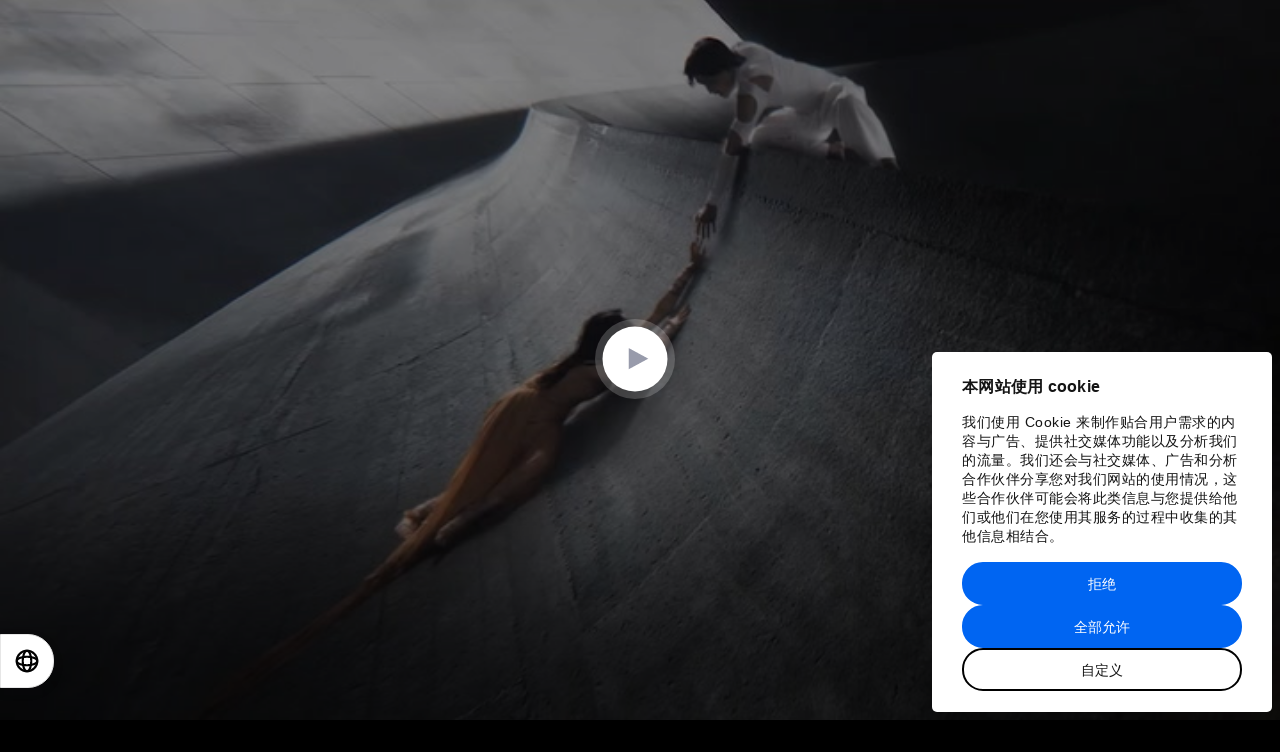

--- FILE ---
content_type: text/html; charset=utf-8
request_url: https://cn.weforum.org/videos/this-k-pop-song-was-released-in-6-languages-thanks-to-ai/
body_size: 68568
content:
<!DOCTYPE html>
<html lang="cn" class="lang-cn no-js">
<head>
  <meta charset="utf-8" />
  <title>This K-pop song was released in 6 languages thanks to AI | 世界经济论坛</title>
  <!-- PW -->
    <!-- Google Consent Mode -->
  <script data-cookieconsent="ignore">
    window.dataLayer = window.dataLayer || [];
    function gtag() {
      dataLayer.push(arguments);
    }
    gtag("consent", "default", {
      ad_storage: "denied",
      analytics_storage: "denied",
      functionality_storage: "denied",
      personalization_storage: "denied",
      security_storage: "granted",
      wait_for_update: 2000,
    });
    gtag("set", "ads_data_redaction", true);
    gtag("set", "url_passthrough", false);
  </script>
  <!-- End Google Consent Mode -->

  <!-- Cookiebot -->
  <!-- TODO: Remove the GTM embed to avoid the cookiebot script being loaded twice -->
  <script
    id="Cookiebot"
    src="https://consent.cookiebot.com/uc.js"
    data-cbid="efc82a3f-4d9a-4cba-8bc2-a51619a84a40"
    data-culture="ZH"
    data-blockingmode="auto"
    type="text/javascript"
    async
  ></script>
  <!-- End Cookiebot -->

<script>
  const SPOTIFY_TRACKING = {};

  function trackSpotifyEvent(status, data, override) {
    // Push this data to the GTM dataLayer
    window.dataLayer = window.dataLayer || [];
    window.dataLayer.push({
      event: "spotify_event",
      spotifyStatus: status,
      spotifyPercent: Math.round(data.payload.position / data.payload.duration * 100),
      spotifyCurrentTime: Math.round(data.payload.position / 1000), // Convert to seconds
      spotifyDuration: Math.round(data.payload.duration / 1000), // Convert to seconds
      spotifyTrackId: data.payload.playingURI,
      ...override,
    });
  }

  window.addEventListener("message", function(event) {
    if (event.origin === "https://open.spotify.com") { // Verify the origin of the message
      var data = event.data;

      if (data && data.type === "playback_update") {
        if (data.payload.isBuffering) return;

        // Start tracking if we haven't already
        if (!SPOTIFY_TRACKING[data.payload.playingURI]) {
          SPOTIFY_TRACKING[data.payload.playingURI] = {
            state: "buffering",
            untrackedPercent: [25, 50, 75, 95],
            untrackedProgress: [3, 10, 30],
            completed: false,
          };
        }

        const { state, untrackedPercent, untrackedProgress } = SPOTIFY_TRACKING[data.payload.playingURI];

        const newState = data.payload.isPaused ? "pause" : "play";
        if (newState != state) {
          trackSpotifyEvent(newState, data);
          SPOTIFY_TRACKING[data.payload.playingURI].state = newState;
          return;
        }

        // Track time progress
        const progress = data.payload.position / 1000; // Convert to seconds
        const trackableProgress = untrackedProgress.find(p => progress >= p);
        if (trackableProgress) {
          trackSpotifyEvent("progress", data, {
            spotifyCurrentTime: trackableProgress,
          });
          SPOTIFY_TRACKING[data.payload.playingURI].untrackedProgress = untrackedProgress.filter(p => p !== trackableProgress);
        }

        // Track percentages
        const percent = Math.round(data.payload.position / data.payload.duration * 100);
        const trackablePercent = untrackedPercent.find(p => percent >= p);
        if (trackablePercent) {
          trackSpotifyEvent("percentage", data, {
            spotifyPercent: trackablePercent,
          });
          SPOTIFY_TRACKING[data.payload.playingURI].untrackedPercent = untrackedPercent.filter(p => p !== trackablePercent);
        }

        // Track completion
        if (percent >= 100 && !SPOTIFY_TRACKING[data.payload.playingURI].completed) {
          trackSpotifyEvent("complete", data);
          SPOTIFY_TRACKING[data.payload.playingURI].state = "complete";
          SPOTIFY_TRACKING[data.payload.playingURI].completed = true;
        }
      }
    }
  });
</script>


<!-- Google Tag Manager -->
<script data-cookieconsent="ignore">
  window.dataLayer = window.dataLayer || [];

  function pushDataToGTM(data = {}) {
    data = { ...data, ...{
      "locale": "zh", 
      "sitename": "weforum.org", 
      "markupVersion": 3, 
      "environment": "production", 
      "preview": false, 
      "testCookiebot": false, 
      "userTracking": true, 
    } };

    window.dataLayer.push(data);
  }

  pushDataToGTM()
</script>

<link rel="preconnect" href="https://www.google-analytics.com">
<link rel="preconnect" href="https://stats.g.doubleclick.net">
<link rel="preconnect" href="https://www.google.com">
<link rel="preconnect" href="https://www.google.co.uk">
<link rel="preconnect" href="https://www.googletagmanager.com">

  <!-- Production GTM -->
  <script>(function(w,d,s,l,i){w[l]=w[l]||[];w[l].push({'gtm.start':
  new Date().getTime(),event:'gtm.js'});var f=d.getElementsByTagName(s)[0],
  j=d.createElement(s),dl=l!='dataLayer'?'&l='+l:'';j.async=true;j.src=
  'https://www.googletagmanager.com/gtm.js?id='+i+dl;f.parentNode.insertBefore(j,f);
  })(window,document,'script','dataLayer','GTM-W7SZB6C');</script>
<!-- End Google Tag Manager -->

  <script>
  window.HONEYBADGER_CONFIG = {
    apiKey: 'ad81ddae',
    revision: '',
    environment: 'production',
    //disabled: 'false'
    disabled: true
  }
</script>

  

    <link rel="stylesheet" href="/fonts/akkurat.css?v=3" media="all" />
  <link rel="stylesheet" href="/assets/application-2ee8210b9e8d22cf6aeba853c617ddb2652a47ab42e7153aaf6346c042836419.css" media="all" />
  
  
  <link rel="stylesheet" href="/assets/print-f370127a3bbad053fa295c4ba298deef01b5103a0a1be66e8a0556e8cfbd76e0.css" media="print" />
  <link rel="stylesheet" href="//fast.fonts.net/cssapi/4946bd2e-8cbd-461c-8121-ca6696f6267d.css" media="all" />

  <link rel="dns-prefetch" href="https://assets.weforum.org" />

  
    <meta http-equiv="Content-Type" content="text/html; charset=utf-8" />
  <meta name="viewport" content="width=device-width, minimum-scale=1.0, initial-scale=1.0" />
  <meta name="description" content="K-pop singer MIDNATT releases &#39;Masquerade&#39; in 6 languages with AI’s help. AI corrects pronunciation, analyzes listening habits, composes music, and more." />
  <meta name="keywords" content="World Economic Forum,WEF,Davos,Klaus Schwab, globalization, globalization4.0, globalization4, globalization four, what does globalization mean?" />
  <meta property="og:title" content="This K-pop song was released in 6 languages thanks to AI" />
  <meta property="og:description" content="K-pop singer MIDNATT releases &#39;Masquerade&#39; in 6 languages with AI’s help. AI corrects pronunciation, analyzes listening habits, composes music, and more." />
  <meta property="og:type" content="video" />
  <meta property="og:url" content="https://cn.weforum.org/videos/this-k-pop-song-was-released-in-6-languages-thanks-to-ai/" />
  <meta name="image" property="og:image" content="https://cdn.jwplayer.com/thumbs/SQxNXixD-1280.jpg" />
  <meta property="og:site_name" content="世界经济论坛" />
  <meta property="fb:pages" content="7746841478" />
  <meta property="fb:app_id" content="1085482764806408" />
  <meta name="twitter:card" content="summary" />
  <meta name="twitter:title" content="This K-pop song was released in 6 languages thanks to AI" />
  <meta name="twitter:description" content="K-pop singer MIDNATT releases &#39;Masquerade&#39; in 6 languages with AI’s help. AI corrects pronunciation, analyzes listening habits, composes music, and more." />
  <meta name="twitter:url" content="https://cn.weforum.org/videos/this-k-pop-song-was-released-in-6-languages-thanks-to-ai/" />
  <meta name="twitter:image" content="https://cdn.jwplayer.com/thumbs/SQxNXixD-1280.jpg" />
  <meta name="pocket-site-verification" content="0a5ad3db01a37673563584ab440eda" />
  <meta name="google-site-verification" content="gn8hdgTs5Dv-2Ki4lQykfiPPtlvgXQx1MXUhogM3eJU" />

  <meta property="og:video" content="https://content.jwplatform.com/videos/SQxNXixD-Htu9T5Nf.mp4">
  <meta property="og:video:secure_url" content="https://content.jwplatform.com/videos/SQxNXixD-Htu9T5Nf.mp4">
  <meta property="og:video:type" content="video/mp4">
  <meta property="og:video:width" content="480">
  <meta property="og:video:height" content="270">
  
  <link rel="canonical" href="https://cn.weforum.org/videos/this-k-pop-song-was-released-in-6-languages-thanks-to-ai/">

  <script type='text/javascript' data-cookieconsent="statistics">
  var _sf_async_config = _sf_async_config || {};
      /** CONFIGURATION START **/
      _sf_async_config.uid = 58674;
      _sf_async_config.domain = "weforum.org";
      _sf_async_config.flickerControl = false;
      _sf_async_config.useCanonical = true;
      
      /** CONFIGURATION END **/
      var _sf_startpt = (new Date()).getTime();
</script>
<script async src="//static.chartbeat.com/js/chartbeat_mab.js" data-cookieconsent="statistics"></script>

  

  <script type="application/ld+json">
//<![CDATA[
{"@context":"http://schema.org","@type":"NewsArticle","description":"K-pop singer MIDNATT releases 'Masquerade' in 6 languages with AI’s help. AI corrects pronunciation, analyzes listening habits, composes music, and more.","headline":"This K-pop song was released in 6 languages thanks to AI","url":"https://cn.weforum.org/videos/this-k-pop-song-was-released-in-6-languages-thanks-to-ai/","image":"https://cdn.jwplayer.com/thumbs/SQxNXixD-1280.jpg","thumbnailUrl":"https://cdn.jwplayer.com/thumbs/SQxNXixD-1280.jpg","dateCreated":"2023-07-31T10:06:42Z","datePublished":"2023-07-31T10:06:42Z","dateModified":"2024-09-10T07:19:19Z","articleSection":"新兴技术","creator":[],"author":[],"keywords":["jwpvideo","emerging-technologies","arts-and-culture"]}
//]]>
</script>
  <script>
//<![CDATA[

/*! modernizr 3.6.0 (Custom Build) | MIT *
 * https://modernizr.com/download/?-webp-setclasses !*/
!function(e,n,A){function o(e,n){return typeof e===n}function t(){var e,n,A,t,a,i,l;for(var f in r)if(r.hasOwnProperty(f)){if(e=[],n=r[f],n.name&&(e.push(n.name.toLowerCase()),n.options&&n.options.aliases&&n.options.aliases.length))for(A=0;A<n.options.aliases.length;A++)e.push(n.options.aliases[A].toLowerCase());for(t=o(n.fn,"function")?n.fn():n.fn,a=0;a<e.length;a++)i=e[a],l=i.split("."),1===l.length?Modernizr[l[0]]=t:(!Modernizr[l[0]]||Modernizr[l[0]]instanceof Boolean||(Modernizr[l[0]]=new Boolean(Modernizr[l[0]])),Modernizr[l[0]][l[1]]=t),s.push((t?"":"no-")+l.join("-"))}}function a(e){var n=u.className,A=Modernizr._config.classPrefix||"";if(c&&(n=n.baseVal),Modernizr._config.enableJSClass){var o=new RegExp("(^|\\s)"+A+"no-js(\\s|$)");n=n.replace(o,"$1"+A+"js$2")}Modernizr._config.enableClasses&&(n+=" "+A+e.join(" "+A),c?u.className.baseVal=n:u.className=n)}function i(e,n){if("object"==typeof e)for(var A in e)f(e,A)&&i(A,e[A]);else{e=e.toLowerCase();var o=e.split("."),t=Modernizr[o[0]];if(2==o.length&&(t=t[o[1]]),"undefined"!=typeof t)return Modernizr;n="function"==typeof n?n():n,1==o.length?Modernizr[o[0]]=n:(!Modernizr[o[0]]||Modernizr[o[0]]instanceof Boolean||(Modernizr[o[0]]=new Boolean(Modernizr[o[0]])),Modernizr[o[0]][o[1]]=n),a([(n&&0!=n?"":"no-")+o.join("-")]),Modernizr._trigger(e,n)}return Modernizr}var s=[],r=[],l={_version:"3.6.0",_config:{classPrefix:"",enableClasses:!0,enableJSClass:!0,usePrefixes:!0},_q:[],on:function(e,n){var A=this;setTimeout(function(){n(A[e])},0)},addTest:function(e,n,A){r.push({name:e,fn:n,options:A})},addAsyncTest:function(e){r.push({name:null,fn:e})}},Modernizr=function(){};Modernizr.prototype=l,Modernizr=new Modernizr;var f,u=n.documentElement,c="svg"===u.nodeName.toLowerCase();!function(){var e={}.hasOwnProperty;f=o(e,"undefined")||o(e.call,"undefined")?function(e,n){return n in e&&o(e.constructor.prototype[n],"undefined")}:function(n,A){return e.call(n,A)}}(),l._l={},l.on=function(e,n){this._l[e]||(this._l[e]=[]),this._l[e].push(n),Modernizr.hasOwnProperty(e)&&setTimeout(function(){Modernizr._trigger(e,Modernizr[e])},0)},l._trigger=function(e,n){if(this._l[e]){var A=this._l[e];setTimeout(function(){var e,o;for(e=0;e<A.length;e++)(o=A[e])(n)},0),delete this._l[e]}},Modernizr._q.push(function(){l.addTest=i}),Modernizr.addAsyncTest(function(){function e(e,n,A){function o(n){var o=n&&"load"===n.type?1==t.width:!1,a="webp"===e;i(e,a&&o?new Boolean(o):o),A&&A(n)}var t=new Image;t.onerror=o,t.onload=o,t.src=n}var n=[{uri:"[data-uri]",name:"webp"},{uri:"[data-uri]",name:"webp.alpha"},{uri:"[data-uri]",name:"webp.animation"},{uri:"[data-uri]",name:"webp.lossless"}],A=n.shift();e(A.name,A.uri,function(A){if(A&&"load"===A.type)for(var o=0;o<n.length;o++)e(n[o].name,n[o].uri)})}),t(),a(s),delete l.addTest,delete l.addAsyncTest;for(var p=0;p<Modernizr._q.length;p++)Modernizr._q[p]();e.Modernizr=Modernizr}(window,document);

//]]>
</script>
  <link rel="apple-touch-icon" sizes="180x180" href="/favicons/apple-touch-icon.png?v=lk270KxwRj">
<link rel="icon" type="image/png" sizes="32x32" href="/favicons/favicon-32x32.png?v=lk270KxwRj">
<link rel="icon" type="image/png" sizes="16x16" href="/favicons/favicon-16x16.png?v=lk270KxwRj">
<link rel="manifest" href="/favicons/site.webmanifest?v=lk270KxwRj">
<link rel="mask-icon" href="/favicons/safari-pinned-tab.svg?v=lk270KxwRj" color="#035b9c">
<link rel="shortcut icon" href="/favicon.ico?v=lk270KxwRj">
<meta name="msapplication-TileColor" content="#2b5797">
<meta name="theme-color" content="#035b9c">

    <script src="https://auth.lrcontent.com/v2/LoginRadiusV2.js" data-cookieconsent="ignore"></script>
    <script src="https://auth-widgets.weforum.org/widgets/auth/v0.4.14/index.umd.js" data-cookieconsent="ignore"></script>
    <link rel="stylesheet" href="https://auth-widgets.weforum.org/widgets/auth/v0.4.14/index.css" media="screen" />
  <!-- Start VWO Async SmartCode -->
<script type='text/javascript' data-cookieconsent="statistics">
window._vwo_code = window._vwo_code || (function(){
var account_id=593726,
settings_tolerance=2000,
library_tolerance=2500,
use_existing_jquery=false,
is_spa=1,
hide_element='body',

/* DO NOT EDIT BELOW THIS LINE */
f=false,d=document,code={use_existing_jquery:function(){return use_existing_jquery;},library_tolerance:function(){return library_tolerance;},finish:function(){if(!f){f=true;var a=d.getElementById('_vis_opt_path_hides');if(a)a.parentNode.removeChild(a);}},finished:function(){return f;},load:function(a){var b=d.createElement('script');b.src=a;b.type='text/javascript';b.innerText;b.onerror=function(){_vwo_code.finish();};d.getElementsByTagName('head')[0].appendChild(b);},init:function(){
window.settings_timer=setTimeout(function () {_vwo_code.finish() },settings_tolerance);var a=d.createElement('style'),b=hide_element?hide_element+'{opacity:0 !important;filter:alpha(opacity=0) !important;background:none !important;}':'',h=d.getElementsByTagName('head')[0];a.setAttribute('id','_vis_opt_path_hides');a.setAttribute('type','text/css');if(a.styleSheet)a.styleSheet.cssText=b;else a.appendChild(d.createTextNode(b));h.appendChild(a);this.load('https://dev.visualwebsiteoptimizer.com/j.php?a='+account_id+'&u='+encodeURIComponent(d.URL)+'&f='+(+is_spa)+'&r='+Math.random());return settings_timer; }};window._vwo_settings_timer = code.init(); return code; }());
</script>
<!-- End VWO Async SmartCode -->
  
  <script type="application/ld+json">
    { 
      "@context": "https://schema.org/",
      "@type": "VideoObject",
      "name": "This K-pop song was released in 6 languages thanks to AI",
      "thumbnailUrl": "https://cdn.jwplayer.com/thumbs/SQxNXixD-1920.jpg",
      "uploadDate": "2023-07-31T10:06:42Z",
      "duration": "PT2M4S",
      "contentUrl": "https://cdn.jwplayer.com/manifests/SQxNXixD.m3u8",
      "description": "K-pop stars have recorded songs in Japanese and English before, but a simultaneous 6-language release is a global first. Right now, the pronunciation correction process takes ‘weeks or months’, according to HYBE. But one day, AI could translate songs in real time. "
    }
  </script>

</head>
<body class="dark-bg is-sticky" data-controller="videos" data-action="show" data-react="true" data-font="akkurat">
  
  <script>
  window.VIDEO_APP_SETTINGS = {
    endpoints: {
      collection: 'https://api.weforum.org/v1/cn/collections/:slug',
      router_base_url: 'https://www.weforum.org/videos/',
      search: 'https://api.weforum.org/v1/cn/videos',
      topic: 'https://api.weforum.org/v1/cn/topics/:slug'
    },
    locale: 'cn',
    jwp: {
      players: {
        default: 'ncRE1zO6',
        feed: 'ncRE1zO6',
        sir_trevor: 'ncRE1zO6'
      }
    }
  }
</script>

  <div class="body-wrap">
    
    <div class="content-container">
                    <!-- Component: V2Header SSR render from cache -->
            <div data-hypernova-key="V2Header" data-hypernova-id="81d83bea-ce3e-4c3b-a739-eb15bbd03f7e"><script data-cookieconsent="ignore">window.__APOLLO_STATE__ = window.__APOLLO_STATE__ || {};
          window.__APOLLO_STATE__['sxfv9tp1ka']={"ROOT_QUERY":{"__typename":"Query","eventBanner":null}};
          document.currentScript && document.currentScript.remove();
          </script><div class="chakra"><style data-emotion="css-global hxjnh0">:host,:root,[data-theme]{--chakra-ring-inset:var(--chakra-empty,/*!*/ /*!*/);--chakra-ring-offset-width:0px;--chakra-ring-offset-color:#fff;--chakra-ring-color:rgba(66, 153, 225, 0.6);--chakra-ring-offset-shadow:0 0 #0000;--chakra-ring-shadow:0 0 #0000;--chakra-space-x-reverse:0;--chakra-space-y-reverse:0;--chakra-colors-transparent:transparent;--chakra-colors-current:currentColor;--chakra-colors-black:#000000;--chakra-colors-white:#ffffff;--chakra-colors-whiteAlpha-10:rgba(255, 255, 255, 0.1);--chakra-colors-whiteAlpha-15:rgba(255, 255, 255, 0.15);--chakra-colors-whiteAlpha-25:rgba(255, 255, 255, 0.25);--chakra-colors-whiteAlpha-28:rgba(255, 255, 255, 0.28);--chakra-colors-whiteAlpha-30:rgba(255, 255, 255, 0.3);--chakra-colors-whiteAlpha-40:rgba(255, 255, 255, 0.4);--chakra-colors-whiteAlpha-50:rgba(255, 255, 255, 0.5);--chakra-colors-whiteAlpha-75:rgba(255, 255, 255, 0.75);--chakra-colors-whiteAlpha-100:rgba(255, 255, 255, 0.06);--chakra-colors-whiteAlpha-200:rgba(255, 255, 255, 0.08);--chakra-colors-whiteAlpha-300:rgba(255, 255, 255, 0.16);--chakra-colors-whiteAlpha-400:rgba(255, 255, 255, 0.24);--chakra-colors-whiteAlpha-500:rgba(255, 255, 255, 0.36);--chakra-colors-whiteAlpha-600:rgba(255, 255, 255, 0.48);--chakra-colors-whiteAlpha-700:rgba(255, 255, 255, 0.64);--chakra-colors-whiteAlpha-800:rgba(255, 255, 255, 0.80);--chakra-colors-whiteAlpha-900:rgba(255, 255, 255, 0.92);--chakra-colors-whiteAlpha-05:rgba(255, 255, 255, 0.05);--chakra-colors-blackAlpha-10:rgba(0, 0, 0, 0.1);--chakra-colors-blackAlpha-15:rgba(0, 0, 0, 0.15);--chakra-colors-blackAlpha-25:rgba(0, 0, 0, 0.25);--chakra-colors-blackAlpha-28:rgba(0, 0, 0, 0.28);--chakra-colors-blackAlpha-30:rgba(0, 0, 0, 0.3);--chakra-colors-blackAlpha-40:rgba(0, 0, 0, 0.4);--chakra-colors-blackAlpha-50:rgba(0, 0, 0, 0.5);--chakra-colors-blackAlpha-75:rgba(0, 0, 0, 0.75);--chakra-colors-blackAlpha-100:rgba(0, 0, 0, 0.06);--chakra-colors-blackAlpha-200:rgba(0, 0, 0, 0.08);--chakra-colors-blackAlpha-300:rgba(0, 0, 0, 0.16);--chakra-colors-blackAlpha-400:rgba(0, 0, 0, 0.24);--chakra-colors-blackAlpha-500:rgba(0, 0, 0, 0.36);--chakra-colors-blackAlpha-600:rgba(0, 0, 0, 0.48);--chakra-colors-blackAlpha-700:rgba(0, 0, 0, 0.64);--chakra-colors-blackAlpha-800:rgba(0, 0, 0, 0.80);--chakra-colors-blackAlpha-900:rgba(0, 0, 0, 0.92);--chakra-colors-blackAlpha-05:rgba(0, 0, 0, 0.05);--chakra-colors-gray-50:#F7FAFC;--chakra-colors-gray-100:#EDF2F7;--chakra-colors-gray-200:#E2E8F0;--chakra-colors-gray-300:#CBD5E0;--chakra-colors-gray-400:#A0AEC0;--chakra-colors-gray-500:#718096;--chakra-colors-gray-600:#4A5568;--chakra-colors-gray-700:#2D3748;--chakra-colors-gray-800:#1A202C;--chakra-colors-gray-900:#171923;--chakra-colors-red:#F32A2A;--chakra-colors-orange:#F2B253;--chakra-colors-yellow:#F7DB5E;--chakra-colors-green:#00C851;--chakra-colors-teal-50:#E6FFFA;--chakra-colors-teal-100:#B2F5EA;--chakra-colors-teal-200:#81E6D9;--chakra-colors-teal-300:#4FD1C5;--chakra-colors-teal-400:#38B2AC;--chakra-colors-teal-500:#319795;--chakra-colors-teal-600:#2C7A7B;--chakra-colors-teal-700:#285E61;--chakra-colors-teal-800:#234E52;--chakra-colors-teal-900:#1D4044;--chakra-colors-blue:#0065F2;--chakra-colors-cyan-50:#EDFDFD;--chakra-colors-cyan-100:#C4F1F9;--chakra-colors-cyan-200:#9DECF9;--chakra-colors-cyan-300:#76E4F7;--chakra-colors-cyan-400:#0BC5EA;--chakra-colors-cyan-500:#00B5D8;--chakra-colors-cyan-600:#00A3C4;--chakra-colors-cyan-700:#0987A0;--chakra-colors-cyan-800:#086F83;--chakra-colors-cyan-900:#065666;--chakra-colors-purple-50:#FAF5FF;--chakra-colors-purple-100:#E9D8FD;--chakra-colors-purple-200:#D6BCFA;--chakra-colors-purple-300:#B794F4;--chakra-colors-purple-400:#9F7AEA;--chakra-colors-purple-500:#805AD5;--chakra-colors-purple-600:#6B46C1;--chakra-colors-purple-700:#553C9A;--chakra-colors-purple-800:#44337A;--chakra-colors-purple-900:#322659;--chakra-colors-pink:#F8005C;--chakra-colors-linkedin:#3579B1;--chakra-colors-facebook:#445AA3;--chakra-colors-messenger-50:#D0E6FF;--chakra-colors-messenger-100:#B9DAFF;--chakra-colors-messenger-200:#A2CDFF;--chakra-colors-messenger-300:#7AB8FF;--chakra-colors-messenger-400:#2E90FF;--chakra-colors-messenger-500:#0078FF;--chakra-colors-messenger-600:#0063D1;--chakra-colors-messenger-700:#0052AC;--chakra-colors-messenger-800:#003C7E;--chakra-colors-messenger-900:#002C5C;--chakra-colors-whatsapp:#25d366;--chakra-colors-twitter:#000000;--chakra-colors-telegram-50:#E3F2F9;--chakra-colors-telegram-100:#C5E4F3;--chakra-colors-telegram-200:#A2D4EC;--chakra-colors-telegram-300:#7AC1E4;--chakra-colors-telegram-400:#47A9DA;--chakra-colors-telegram-500:#0088CC;--chakra-colors-telegram-600:#007AB8;--chakra-colors-telegram-700:#006BA1;--chakra-colors-telegram-800:#005885;--chakra-colors-telegram-900:#003F5E;--chakra-colors-grey:#AFAFAF;--chakra-colors-greyLightest:#F2F2F2;--chakra-colors-greyLighter:#E5E5E5;--chakra-colors-greyLight:#B3B3B3;--chakra-colors-greyDarkest:#262626;--chakra-colors-greyDarker:#474747;--chakra-colors-greyDark:#666666;--chakra-colors-blueLight:#5498f6;--chakra-colors-blueLighter:#a8cbfb;--chakra-colors-blueLightest:#e6f0fe;--chakra-colors-blueDark:#0054ca;--chakra-colors-blueDarker:#0044a2;--chakra-colors-blueDarkest:#002252;--chakra-colors-yellowDark:#ceb74e;--chakra-colors-redDark:#cb2323;--chakra-colors-pinkDark:#cf004d;--chakra-colors-greenDark:#00a744;--chakra-colors-primary:#0065F2;--chakra-colors-uplinkDark:#213acf;--chakra-colors-uplinkBlue:#2846F8;--chakra-colors-uplinkMaroon:#AD0E02;--chakra-colors-uplinkGreen:#016204;--chakra-colors-uplinkGreenLight:#DFFFEA;--chakra-colors-uplinkPink:#E80261;--chakra-colors-uplinkPinkLight:#FFEDEB;--chakra-colors-uplinkGrey:#313131;--chakra-colors-uplinkGreyLight:#F5F5F5;--chakra-colors-uplinkBrown:#884001;--chakra-colors-uplinkBeige:#FFF7E6;--chakra-colors-primaryAlpha-10:rgba(0, 101, 242, 0.1);--chakra-colors-primaryAlpha-15:rgba(0, 101, 242, 0.15);--chakra-colors-primaryAlpha-25:rgba(0, 101, 242, 0.25);--chakra-colors-primaryAlpha-28:rgba(0, 101, 242, 0.28);--chakra-colors-primaryAlpha-30:rgba(0, 101, 242, 0.3);--chakra-colors-primaryAlpha-40:rgba(0, 101, 242, 0.4);--chakra-colors-primaryAlpha-50:rgba(0, 101, 242, 0.5);--chakra-colors-primaryAlpha-75:rgba(0, 101, 242, 0.75);--chakra-colors-primaryAlpha-05:rgba(0, 101, 242, 0.05);--chakra-colors-uplinkDarkAlpha-10:rgba(33, 58, 207, 0.1);--chakra-colors-uplinkDarkAlpha-15:rgba(33, 58, 207, 0.15);--chakra-colors-uplinkDarkAlpha-25:rgba(33, 58, 207, 0.25);--chakra-colors-uplinkDarkAlpha-28:rgba(33, 58, 207, 0.28);--chakra-colors-uplinkDarkAlpha-30:rgba(33, 58, 207, 0.3);--chakra-colors-uplinkDarkAlpha-40:rgba(33, 58, 207, 0.4);--chakra-colors-uplinkDarkAlpha-50:rgba(33, 58, 207, 0.5);--chakra-colors-uplinkDarkAlpha-75:rgba(33, 58, 207, 0.75);--chakra-colors-uplinkDarkAlpha-05:rgba(33, 58, 207, 0.05);--chakra-colors-uplinkBlueAlpha-10:rgba(40, 70, 248, 0.1);--chakra-colors-uplinkBlueAlpha-15:rgba(40, 70, 248, 0.15);--chakra-colors-uplinkBlueAlpha-25:rgba(40, 70, 248, 0.25);--chakra-colors-uplinkBlueAlpha-28:rgba(40, 70, 248, 0.28);--chakra-colors-uplinkBlueAlpha-30:rgba(40, 70, 248, 0.3);--chakra-colors-uplinkBlueAlpha-40:rgba(40, 70, 248, 0.4);--chakra-colors-uplinkBlueAlpha-50:rgba(40, 70, 248, 0.5);--chakra-colors-uplinkBlueAlpha-75:rgba(40, 70, 248, 0.75);--chakra-colors-uplinkBlueAlpha-05:rgba(40, 70, 248, 0.05);--chakra-colors-uplinkMaroonAlpha-10:rgba(173, 14, 2, 0.1);--chakra-colors-uplinkMaroonAlpha-15:rgba(173, 14, 2, 0.15);--chakra-colors-uplinkMaroonAlpha-25:rgba(173, 14, 2, 0.25);--chakra-colors-uplinkMaroonAlpha-28:rgba(173, 14, 2, 0.28);--chakra-colors-uplinkMaroonAlpha-30:rgba(173, 14, 2, 0.3);--chakra-colors-uplinkMaroonAlpha-40:rgba(173, 14, 2, 0.4);--chakra-colors-uplinkMaroonAlpha-50:rgba(173, 14, 2, 0.5);--chakra-colors-uplinkMaroonAlpha-75:rgba(173, 14, 2, 0.75);--chakra-colors-uplinkMaroonAlpha-05:rgba(173, 14, 2, 0.05);--chakra-colors-uplinkGreenAlpha-10:rgba(1, 98, 4, 0.1);--chakra-colors-uplinkGreenAlpha-15:rgba(1, 98, 4, 0.15);--chakra-colors-uplinkGreenAlpha-25:rgba(1, 98, 4, 0.25);--chakra-colors-uplinkGreenAlpha-28:rgba(1, 98, 4, 0.28);--chakra-colors-uplinkGreenAlpha-30:rgba(1, 98, 4, 0.3);--chakra-colors-uplinkGreenAlpha-40:rgba(1, 98, 4, 0.4);--chakra-colors-uplinkGreenAlpha-50:rgba(1, 98, 4, 0.5);--chakra-colors-uplinkGreenAlpha-75:rgba(1, 98, 4, 0.75);--chakra-colors-uplinkGreenAlpha-05:rgba(1, 98, 4, 0.05);--chakra-colors-uplinkGreenLightAlpha-10:rgba(223, 255, 234, 0.1);--chakra-colors-uplinkGreenLightAlpha-15:rgba(223, 255, 234, 0.15);--chakra-colors-uplinkGreenLightAlpha-25:rgba(223, 255, 234, 0.25);--chakra-colors-uplinkGreenLightAlpha-28:rgba(223, 255, 234, 0.28);--chakra-colors-uplinkGreenLightAlpha-30:rgba(223, 255, 234, 0.3);--chakra-colors-uplinkGreenLightAlpha-40:rgba(223, 255, 234, 0.4);--chakra-colors-uplinkGreenLightAlpha-50:rgba(223, 255, 234, 0.5);--chakra-colors-uplinkGreenLightAlpha-75:rgba(223, 255, 234, 0.75);--chakra-colors-uplinkGreenLightAlpha-05:rgba(223, 255, 234, 0.05);--chakra-colors-uplinkPinkAlpha-10:rgba(232, 2, 97, 0.1);--chakra-colors-uplinkPinkAlpha-15:rgba(232, 2, 97, 0.15);--chakra-colors-uplinkPinkAlpha-25:rgba(232, 2, 97, 0.25);--chakra-colors-uplinkPinkAlpha-28:rgba(232, 2, 97, 0.28);--chakra-colors-uplinkPinkAlpha-30:rgba(232, 2, 97, 0.3);--chakra-colors-uplinkPinkAlpha-40:rgba(232, 2, 97, 0.4);--chakra-colors-uplinkPinkAlpha-50:rgba(232, 2, 97, 0.5);--chakra-colors-uplinkPinkAlpha-75:rgba(232, 2, 97, 0.75);--chakra-colors-uplinkPinkAlpha-05:rgba(232, 2, 97, 0.05);--chakra-colors-uplinkPinkLightAlpha-10:rgba(255, 237, 235, 0.1);--chakra-colors-uplinkPinkLightAlpha-15:rgba(255, 237, 235, 0.15);--chakra-colors-uplinkPinkLightAlpha-25:rgba(255, 237, 235, 0.25);--chakra-colors-uplinkPinkLightAlpha-28:rgba(255, 237, 235, 0.28);--chakra-colors-uplinkPinkLightAlpha-30:rgba(255, 237, 235, 0.3);--chakra-colors-uplinkPinkLightAlpha-40:rgba(255, 237, 235, 0.4);--chakra-colors-uplinkPinkLightAlpha-50:rgba(255, 237, 235, 0.5);--chakra-colors-uplinkPinkLightAlpha-75:rgba(255, 237, 235, 0.75);--chakra-colors-uplinkPinkLightAlpha-05:rgba(255, 237, 235, 0.05);--chakra-colors-uplinkGreyAlpha-10:rgba(49, 49, 49, 0.1);--chakra-colors-uplinkGreyAlpha-15:rgba(49, 49, 49, 0.15);--chakra-colors-uplinkGreyAlpha-25:rgba(49, 49, 49, 0.25);--chakra-colors-uplinkGreyAlpha-28:rgba(49, 49, 49, 0.28);--chakra-colors-uplinkGreyAlpha-30:rgba(49, 49, 49, 0.3);--chakra-colors-uplinkGreyAlpha-40:rgba(49, 49, 49, 0.4);--chakra-colors-uplinkGreyAlpha-50:rgba(49, 49, 49, 0.5);--chakra-colors-uplinkGreyAlpha-75:rgba(49, 49, 49, 0.75);--chakra-colors-uplinkGreyAlpha-05:rgba(49, 49, 49, 0.05);--chakra-colors-uplinkGreyLightAlpha-10:rgba(245, 245, 245, 0.1);--chakra-colors-uplinkGreyLightAlpha-15:rgba(245, 245, 245, 0.15);--chakra-colors-uplinkGreyLightAlpha-25:rgba(245, 245, 245, 0.25);--chakra-colors-uplinkGreyLightAlpha-28:rgba(245, 245, 245, 0.28);--chakra-colors-uplinkGreyLightAlpha-30:rgba(245, 245, 245, 0.3);--chakra-colors-uplinkGreyLightAlpha-40:rgba(245, 245, 245, 0.4);--chakra-colors-uplinkGreyLightAlpha-50:rgba(245, 245, 245, 0.5);--chakra-colors-uplinkGreyLightAlpha-75:rgba(245, 245, 245, 0.75);--chakra-colors-uplinkGreyLightAlpha-05:rgba(245, 245, 245, 0.05);--chakra-colors-uplinkBrownAlpha-10:rgba(136, 64, 1, 0.1);--chakra-colors-uplinkBrownAlpha-15:rgba(136, 64, 1, 0.15);--chakra-colors-uplinkBrownAlpha-25:rgba(136, 64, 1, 0.25);--chakra-colors-uplinkBrownAlpha-28:rgba(136, 64, 1, 0.28);--chakra-colors-uplinkBrownAlpha-30:rgba(136, 64, 1, 0.3);--chakra-colors-uplinkBrownAlpha-40:rgba(136, 64, 1, 0.4);--chakra-colors-uplinkBrownAlpha-50:rgba(136, 64, 1, 0.5);--chakra-colors-uplinkBrownAlpha-75:rgba(136, 64, 1, 0.75);--chakra-colors-uplinkBrownAlpha-05:rgba(136, 64, 1, 0.05);--chakra-colors-uplinkBeigeAlpha-10:rgba(255, 247, 230, 0.1);--chakra-colors-uplinkBeigeAlpha-15:rgba(255, 247, 230, 0.15);--chakra-colors-uplinkBeigeAlpha-25:rgba(255, 247, 230, 0.25);--chakra-colors-uplinkBeigeAlpha-28:rgba(255, 247, 230, 0.28);--chakra-colors-uplinkBeigeAlpha-30:rgba(255, 247, 230, 0.3);--chakra-colors-uplinkBeigeAlpha-40:rgba(255, 247, 230, 0.4);--chakra-colors-uplinkBeigeAlpha-50:rgba(255, 247, 230, 0.5);--chakra-colors-uplinkBeigeAlpha-75:rgba(255, 247, 230, 0.75);--chakra-colors-uplinkBeigeAlpha-05:rgba(255, 247, 230, 0.05);--chakra-colors-greyLightestAlpha-10:rgba(242, 242, 242, 0.1);--chakra-colors-greyLightestAlpha-15:rgba(242, 242, 242, 0.15);--chakra-colors-greyLightestAlpha-25:rgba(242, 242, 242, 0.25);--chakra-colors-greyLightestAlpha-28:rgba(242, 242, 242, 0.28);--chakra-colors-greyLightestAlpha-30:rgba(242, 242, 242, 0.3);--chakra-colors-greyLightestAlpha-40:rgba(242, 242, 242, 0.4);--chakra-colors-greyLightestAlpha-50:rgba(242, 242, 242, 0.5);--chakra-colors-greyLightestAlpha-75:rgba(242, 242, 242, 0.75);--chakra-colors-greyLightestAlpha-05:rgba(242, 242, 242, 0.05);--chakra-colors-greyLighterAlpha-10:rgba(229, 229, 229, 0.1);--chakra-colors-greyLighterAlpha-15:rgba(229, 229, 229, 0.15);--chakra-colors-greyLighterAlpha-25:rgba(229, 229, 229, 0.25);--chakra-colors-greyLighterAlpha-28:rgba(229, 229, 229, 0.28);--chakra-colors-greyLighterAlpha-30:rgba(229, 229, 229, 0.3);--chakra-colors-greyLighterAlpha-40:rgba(229, 229, 229, 0.4);--chakra-colors-greyLighterAlpha-50:rgba(229, 229, 229, 0.5);--chakra-colors-greyLighterAlpha-75:rgba(229, 229, 229, 0.75);--chakra-colors-greyLighterAlpha-05:rgba(229, 229, 229, 0.05);--chakra-colors-greyLightAlpha-10:rgba(179, 179, 179, 0.1);--chakra-colors-greyLightAlpha-15:rgba(179, 179, 179, 0.15);--chakra-colors-greyLightAlpha-25:rgba(179, 179, 179, 0.25);--chakra-colors-greyLightAlpha-28:rgba(179, 179, 179, 0.28);--chakra-colors-greyLightAlpha-30:rgba(179, 179, 179, 0.3);--chakra-colors-greyLightAlpha-40:rgba(179, 179, 179, 0.4);--chakra-colors-greyLightAlpha-50:rgba(179, 179, 179, 0.5);--chakra-colors-greyLightAlpha-75:rgba(179, 179, 179, 0.75);--chakra-colors-greyLightAlpha-05:rgba(179, 179, 179, 0.05);--chakra-colors-greyDarkestAlpha-10:rgba(38, 38, 38, 0.1);--chakra-colors-greyDarkestAlpha-15:rgba(38, 38, 38, 0.15);--chakra-colors-greyDarkestAlpha-25:rgba(38, 38, 38, 0.25);--chakra-colors-greyDarkestAlpha-28:rgba(38, 38, 38, 0.28);--chakra-colors-greyDarkestAlpha-30:rgba(38, 38, 38, 0.3);--chakra-colors-greyDarkestAlpha-40:rgba(38, 38, 38, 0.4);--chakra-colors-greyDarkestAlpha-50:rgba(38, 38, 38, 0.5);--chakra-colors-greyDarkestAlpha-75:rgba(38, 38, 38, 0.75);--chakra-colors-greyDarkestAlpha-05:rgba(38, 38, 38, 0.05);--chakra-colors-greyDarkerAlpha-10:rgba(71, 71, 71, 0.1);--chakra-colors-greyDarkerAlpha-15:rgba(71, 71, 71, 0.15);--chakra-colors-greyDarkerAlpha-25:rgba(71, 71, 71, 0.25);--chakra-colors-greyDarkerAlpha-28:rgba(71, 71, 71, 0.28);--chakra-colors-greyDarkerAlpha-30:rgba(71, 71, 71, 0.3);--chakra-colors-greyDarkerAlpha-40:rgba(71, 71, 71, 0.4);--chakra-colors-greyDarkerAlpha-50:rgba(71, 71, 71, 0.5);--chakra-colors-greyDarkerAlpha-75:rgba(71, 71, 71, 0.75);--chakra-colors-greyDarkerAlpha-05:rgba(71, 71, 71, 0.05);--chakra-colors-greyDarkAlpha-10:rgba(102, 102, 102, 0.1);--chakra-colors-greyDarkAlpha-15:rgba(102, 102, 102, 0.15);--chakra-colors-greyDarkAlpha-25:rgba(102, 102, 102, 0.25);--chakra-colors-greyDarkAlpha-28:rgba(102, 102, 102, 0.28);--chakra-colors-greyDarkAlpha-30:rgba(102, 102, 102, 0.3);--chakra-colors-greyDarkAlpha-40:rgba(102, 102, 102, 0.4);--chakra-colors-greyDarkAlpha-50:rgba(102, 102, 102, 0.5);--chakra-colors-greyDarkAlpha-75:rgba(102, 102, 102, 0.75);--chakra-colors-greyDarkAlpha-05:rgba(102, 102, 102, 0.05);--chakra-colors-flipboard:#CF3C34;--chakra-colors-tiktok:#000000;--chakra-colors-threads:#000000;--chakra-colors-wechat:#00c924;--chakra-colors-weibo:#e0172c;--chakra-colors-ximalaya:#e31b1a;--chakra-colors-theme-dark-surface-default:#1A1A1A;--chakra-colors-theme-dark-surface-relief:black;--chakra-colors-theme-dark-surface-accent-subtle-default:#001430;--chakra-colors-theme-dark-action-warning:#F2B253;--chakra-colors-theme-dark-text-primary:white;--chakra-colors-theme-dark-text-secondary:#808080;--chakra-colors-theme-dark-text-accent-default:#3384F5;--chakra-colors-theme-dark-semantic-text-secondary:#999;--chakra-colors-theme-dark-border-tertiary:#333333;--chakra-colors-theme-light-text-primary:black;--chakra-colors-theme-light-text-secondary:#666666;--chakra-colors-theme-light-text-neutral:#333;--chakra-colors-theme-light-text-accent-default:#0065F2;--chakra-colors-theme-light-surface-relief:rgba(128, 128, 128, 0.06);--chakra-colors-theme-light-surface-base:#fff;--chakra-colors-theme-light-surface-accent-pressed:#003D91;--chakra-colors-theme-light-surface-accent-subtle-default:#E5F0FE;--chakra-colors-theme-light-surface-primary-neutral-subtlest-hover:#0051C2;--chakra-colors-theme-light-surface-primary-neutral-subtlest-pressed:#0051C2;--chakra-colors-theme-light-surface-primary-ghost-default:transparent;--chakra-colors-theme-light-surface-primary-ghost-hover:#E5F0FE;--chakra-colors-theme-light-surface-primary-ghost-pressed:#CCE0FC;--chakra-colors-theme-light-surface-secondary-neutral-subtlest-hover:rgba(128, 128, 128, 0.06);--chakra-colors-theme-light-surface-secondary-neutral-subtlest-pressed:rgba(128, 128, 128, 0.11);--chakra-colors-theme-light-surface-onImage-solid-default:rgba(255, 255, 255, 0.15);--chakra-colors-theme-light-surface-onImage-solid-hover:rgba(255, 255, 255, 0.30);--chakra-colors-theme-light-surface-onImage-solid-pressed:rgba(255, 255, 255, 0.50);--chakra-colors-theme-light-surface-onImage-solid-focus:rgba(255, 255, 255, 0.15);--chakra-colors-theme-light-border-primary-neutral-default:#0065F2;--chakra-colors-theme-light-border-primary-neutral-hover:#0051C2;--chakra-colors-theme-light-border-primary-neutral-pressed:#003D91;--chakra-colors-theme-light-border-primary-outline-default:#0065F2;--chakra-colors-theme-light-border-secondary-neutral-default:rgba(128, 128, 128, 0.11);--chakra-colors-theme-light-border-secondary-neutral-hover:rgba(128, 128, 128, 0.19);--chakra-colors-theme-light-border-secondary-neutral-pressed:rgba(128, 128, 128, 0.28);--chakra-colors-theme-light-border-secondary-accent-focus:#0065F2;--chakra-colors-theme-light-border-tertiary:#E6E6E6;--chakra-colors-theme-light-border-accent-focus:#0065F2;--chakra-colors-theme-light-content-primary-outline-default:#0065F2;--chakra-colors-theme-light-content-primary-ghost-default:#0065F2;--chakra-colors-theme-light-content-primary-ghost-hover:#0051C2;--chakra-colors-theme-light-content-primary-ghost-pressed:#003D91;--chakra-colors-theme-light-content-onImage-solid-default:#fff;--chakra-colors-theme-light-content-onImage-solid-hover:#fff;--chakra-colors-theme-light-content-onImage-solid-pressed:#fff;--chakra-colors-theme-light-semantic-text-secondary:#666;--chakra-colors-theme-light-semantic-border-tertiary:#E6E6E6;--chakra-colors-accent-5:#e5f0fe;--chakra-colors-accent-10:#cce0fc;--chakra-colors-accent-20:#99c1fa;--chakra-colors-accent-30:#66a3f7;--chakra-colors-accent-40:#3384f5;--chakra-colors-accent-50:#0065f2;--chakra-colors-accent-60:#0051c2;--chakra-colors-accent-70:#003d91;--chakra-colors-accent-80:#002861;--chakra-colors-accent-90:#001430;--chakra-colors-accent-95:#000a18;--chakra-colors-neutral-0:#ffffff;--chakra-colors-neutral-5:#f2f2f2;--chakra-colors-neutral-10:#e6e6e6;--chakra-colors-neutral-20:#cccccc;--chakra-colors-neutral-30:#b3b3b3;--chakra-colors-neutral-40:#999999;--chakra-colors-neutral-50:#808080;--chakra-colors-neutral-60:#666666;--chakra-colors-neutral-70:#4d4d4d;--chakra-colors-neutral-80:#333333;--chakra-colors-neutral-90:#1a1a1a;--chakra-colors-neutral-95:#0d0d0d;--chakra-colors-neutral-100:#000;--chakra-colors-negative-5:#feeaea;--chakra-colors-negative-10:#fdd4d4;--chakra-colors-negative-20:#faaaaa;--chakra-colors-negative-30:#f87f7f;--chakra-colors-negative-40:#f55555;--chakra-colors-negative-50:#f32a2a;--chakra-colors-negative-60:#c22222;--chakra-colors-negative-70:#921919;--chakra-colors-negative-80:#611111;--chakra-colors-negative-90:#310808;--chakra-colors-negative-95:#180404;--chakra-colors-warning-5:#fef7ee;--chakra-colors-warning-10:#fcf0dd;--chakra-colors-warning-20:#fae0ba;--chakra-colors-warning-30:#f7d198;--chakra-colors-warning-40:#f5c175;--chakra-colors-warning-50:#f2b253;--chakra-colors-warning-60:#c28e42;--chakra-colors-warning-70:#916b32;--chakra-colors-warning-80:#5f3c07;--chakra-colors-warning-90:#302411;--chakra-colors-warning-95:#181208;--chakra-colors-positive-5:#e9fbf1;--chakra-colors-positive-10:#d3f2e1;--chakra-colors-positive-20:#a7e5c3;--chakra-colors-positive-30:#7bd9a6;--chakra-colors-positive-40:#4fcc88;--chakra-colors-positive-50:#23bf6a;--chakra-colors-positive-60:#1c9955;--chakra-colors-positive-70:#157340;--chakra-colors-positive-80:#0e4c2a;--chakra-colors-positive-90:#072615;--chakra-colors-positive-95:#04130b;--chakra-colors-black-alpha-0:rgba(0, 0, 0, 0);--chakra-colors-black-alpha-20:rgba(0, 0, 0, 0.2);--chakra-colors-black-alpha-40:rgba(0, 0, 0, 0.4);--chakra-colors-black-alpha-50:rgba(0, 0, 0, 0.5);--chakra-colors-black-alpha-60:rgba(0, 0, 0, 0.6);--chakra-colors-black-alpha-80:rgba(0, 0, 0, 0.8);--chakra-colors-white-alpha-0:rgba(255, 255, 255, 0);--chakra-colors-white-alpha-15:rgba(255, 255, 255, 0.15);--chakra-colors-white-alpha-20:rgba(255, 255, 255, 0.20);--chakra-colors-white-alpha-30:rgba(255, 255, 255, 0.30);--chakra-colors-white-alpha-40:rgba(255, 255, 255, 0.40);--chakra-colors-white-alpha-50:rgba(255, 255, 255, 0.50);--chakra-colors-white-alpha-75:rgba(255, 255, 255, 0.75);--chakra-colors-white-alpha-85:rgba(255, 255, 255, 0.85);--chakra-colors-white-alpha-95:rgba(255, 255, 255, 0.95);--chakra-colors-on-accent-dark-mode:#ffffff;--chakra-colors-on-accent-light-mode:#ffffff;--chakra-borders-none:0px;--chakra-borders-1px:1px solid;--chakra-borders-2px:2px solid;--chakra-borders-4px:4px solid;--chakra-borders-8px:8px solid;--chakra-borders-light:1px solid;--chakra-borders-base:2px solid;--chakra-borders-hairline:1px solid;--chakra-borders-thin:2px solid;--chakra-borders-thick:4px solid;--chakra-borderWidths-none:0px;--chakra-borderWidths-hairline:1px;--chakra-borderWidths-thin:2px;--chakra-borderWidths-thick:4px;--chakra-fonts-heading:-apple-system,BlinkMacSystemFont,"Segoe UI",Helvetica,Arial,sans-serif,"Apple Color Emoji","Segoe UI Emoji","Segoe UI Symbol";--chakra-fonts-body:-apple-system,BlinkMacSystemFont,"Segoe UI",Helvetica,Arial,sans-serif,"Apple Color Emoji","Segoe UI Emoji","Segoe UI Symbol";--chakra-fonts-mono:SFMono-Regular,Menlo,Monaco,Consolas,"Liberation Mono","Courier New",monospace;--chakra-fontSizes-3xs:0.45rem;--chakra-fontSizes-2xs:0.625rem;--chakra-fontSizes-xs:0.75rem;--chakra-fontSizes-sm:0.875rem;--chakra-fontSizes-md:1rem;--chakra-fontSizes-lg:1.125rem;--chakra-fontSizes-xl:1.25rem;--chakra-fontSizes-2xl:1.5rem;--chakra-fontSizes-3xl:1.75rem;--chakra-fontSizes-4xl:2rem;--chakra-fontSizes-5xl:2.75rem;--chakra-fontSizes-6xl:4rem;--chakra-fontSizes-7xl:4.5rem;--chakra-fontSizes-8xl:6rem;--chakra-fontSizes-9xl:8rem;--chakra-fontSizes-small:0.9375rem;--chakra-fontSizes-smaller:0.875rem;--chakra-fontSizes-smallest:0.75rem;--chakra-fontSizes-base:1rem;--chakra-fontSizes-large:1.125rem;--chakra-fontSizes-larger:1.25rem;--chakra-fontSizes-largest:1.5rem;--chakra-fontSizes-h1:4rem;--chakra-fontSizes-h1Base:2.5rem;--chakra-fontSizes-h2:3rem;--chakra-fontSizes-h2Base:2rem;--chakra-fontSizes-h3:2rem;--chakra-fontSizes-h4:1.5rem;--chakra-fontSizes-h5:1.125rem;--chakra-fontSizes-h6:1rem;--chakra-fontWeights-hairline:100;--chakra-fontWeights-thin:200;--chakra-fontWeights-light:300;--chakra-fontWeights-normal:400;--chakra-fontWeights-medium:500;--chakra-fontWeights-semibold:600;--chakra-fontWeights-bold:700;--chakra-fontWeights-extrabold:800;--chakra-fontWeights-black:900;--chakra-letterSpacings-tighter:-0.05em;--chakra-letterSpacings-tight:-0.025em;--chakra-letterSpacings-normal:0;--chakra-letterSpacings-wide:0.025em;--chakra-letterSpacings-wider:0.05em;--chakra-letterSpacings-widest:0.075em;--chakra-lineHeights-3:.75rem;--chakra-lineHeights-4:1rem;--chakra-lineHeights-5:1.25rem;--chakra-lineHeights-6:1.5rem;--chakra-lineHeights-7:1.75rem;--chakra-lineHeights-8:2rem;--chakra-lineHeights-9:2.25rem;--chakra-lineHeights-10:2.5rem;--chakra-lineHeights-normal:normal;--chakra-lineHeights-none:1;--chakra-lineHeights-shorter:1.125;--chakra-lineHeights-short:1.2;--chakra-lineHeights-base:1.388;--chakra-lineHeights-tall:1.6;--chakra-lineHeights-taller:2;--chakra-lineHeights-shortest:1;--chakra-lineHeights-tallest:2.5;--chakra-lineHeights-large:1.75;--chakra-lineHeights-regular:1.5;--chakra-lineHeights-small:1.25;--chakra-radii-none:0;--chakra-radii-sm:0.125rem;--chakra-radii-base:0.25rem;--chakra-radii-md:0.375rem;--chakra-radii-lg:0.5rem;--chakra-radii-xl:0.75rem;--chakra-radii-2xl:1rem;--chakra-radii-3xl:1.5rem;--chakra-radii-full:9999px;--chakra-radii-largest:2rem;--chakra-radii-larger:0.75rem;--chakra-radii-large:0.375rem;--chakra-radii-small:0.125rem;--chakra-radii-smaller:0.0625rem;--chakra-radii-smallest:0.03125rem;--chakra-radii-radius-0:0px;--chakra-radii-radius-25:2px;--chakra-radii-radius-50:4px;--chakra-radii-radius-75:6px;--chakra-radii-radius-100:8px;--chakra-radii-radius-150:12px;--chakra-radii-radius-full:999px;--chakra-space-0:0px;--chakra-space-1:0.25rem;--chakra-space-2:0.5rem;--chakra-space-3:0.75rem;--chakra-space-4:1rem;--chakra-space-5:1.25rem;--chakra-space-6:1.5rem;--chakra-space-7:1.75rem;--chakra-space-8:2rem;--chakra-space-9:2.25rem;--chakra-space-10:2.5rem;--chakra-space-12:3rem;--chakra-space-14:3.5rem;--chakra-space-16:4rem;--chakra-space-20:5rem;--chakra-space-24:6rem;--chakra-space-28:7rem;--chakra-space-32:8rem;--chakra-space-36:9rem;--chakra-space-40:10rem;--chakra-space-44:11rem;--chakra-space-48:12rem;--chakra-space-52:13rem;--chakra-space-56:14rem;--chakra-space-60:15rem;--chakra-space-64:16rem;--chakra-space-72:18rem;--chakra-space-80:20rem;--chakra-space-96:24rem;--chakra-space-px:1px;--chakra-space-0-5:0.125rem;--chakra-space-1-5:0.375rem;--chakra-space-2-5:0.625rem;--chakra-space-3-5:0.875rem;--chakra-space-min:2px;--chakra-space-smallest:4px;--chakra-space-smaller:8px;--chakra-space-small:12px;--chakra-space-base:16px;--chakra-space-medium:20px;--chakra-space-large:24px;--chakra-space-larger:32px;--chakra-space-largest:40px;--chakra-space-xl:48px;--chakra-space-2xl:56px;--chakra-space-3xl:64px;--chakra-space-4xl:72px;--chakra-space-5xl:80px;--chakra-space-6xl:96px;--chakra-space-7xl:120px;--chakra-space-8xl:132px;--chakra-space-9xl:144px;--chakra-space-max:160px;--chakra-space-space-0:0px;--chakra-space-space-25:2px;--chakra-space-space-50:4px;--chakra-space-space-75:6px;--chakra-space-space-100:8px;--chakra-space-space-150:12px;--chakra-space-space-200:16px;--chakra-space-space-250:20px;--chakra-space-space-300:24px;--chakra-space-space-400:32px;--chakra-space-space-500:40px;--chakra-space-space-600:48px;--chakra-space-space-800:64px;--chakra-space-space-1000:80px;--chakra-space-space-1200:96px;--chakra-space-space-1400:112px;--chakra-space-space-1600:128px;--chakra-shadows-xs:0 0 0 1px rgba(0, 0, 0, 0.05);--chakra-shadows-sm:0 1px 2px 0 rgba(0, 0, 0, 0.05);--chakra-shadows-base:0 1px 3px 0 rgba(0, 0, 0, 0.1),0 1px 2px 0 rgba(0, 0, 0, 0.06);--chakra-shadows-md:0 4px 6px -1px rgba(0, 0, 0, 0.1),0 2px 4px -1px rgba(0, 0, 0, 0.06);--chakra-shadows-lg:0 10px 15px -3px rgba(0, 0, 0, 0.1),0 4px 6px -2px rgba(0, 0, 0, 0.05);--chakra-shadows-xl:0 20px 25px -5px rgba(0, 0, 0, 0.1),0 10px 10px -5px rgba(0, 0, 0, 0.04);--chakra-shadows-2xl:0 25px 50px -12px rgba(0, 0, 0, 0.25);--chakra-shadows-outline:0 0 0 3px rgba(66, 153, 225, 0.6);--chakra-shadows-inner:inset 0 2px 4px 0 rgba(0,0,0,0.06);--chakra-shadows-none:none;--chakra-shadows-dark-lg:rgba(0, 0, 0, 0.1) 0px 0px 0px 1px,rgba(0, 0, 0, 0.2) 0px 5px 10px,rgba(0, 0, 0, 0.4) 0px 15px 40px;--chakra-shadows-elevation-1:0px 4px 12px 0px rgba(0, 0, 0, 0.08),0px 1px 2px 0px rgba(0, 0, 0, 0.04);--chakra-shadows-elevation-2:0px 8px 24px 0px rgba(0, 0, 0, 0.08),0px 2px 4px 0px rgba(0, 0, 0, 0.04);--chakra-sizes-0:0px;--chakra-sizes-1:0.25rem;--chakra-sizes-2:0.5rem;--chakra-sizes-3:0.75rem;--chakra-sizes-4:1rem;--chakra-sizes-5:1.25rem;--chakra-sizes-6:1.5rem;--chakra-sizes-7:1.75rem;--chakra-sizes-8:2rem;--chakra-sizes-9:2.25rem;--chakra-sizes-10:2.5rem;--chakra-sizes-12:3rem;--chakra-sizes-14:3.5rem;--chakra-sizes-16:4rem;--chakra-sizes-20:5rem;--chakra-sizes-24:6rem;--chakra-sizes-28:7rem;--chakra-sizes-32:8rem;--chakra-sizes-36:9rem;--chakra-sizes-40:10rem;--chakra-sizes-44:11rem;--chakra-sizes-48:12rem;--chakra-sizes-52:13rem;--chakra-sizes-56:14rem;--chakra-sizes-60:15rem;--chakra-sizes-64:16rem;--chakra-sizes-72:18rem;--chakra-sizes-80:20rem;--chakra-sizes-96:24rem;--chakra-sizes-px:1px;--chakra-sizes-0-5:0.125rem;--chakra-sizes-1-5:0.375rem;--chakra-sizes-2-5:0.625rem;--chakra-sizes-3-5:0.875rem;--chakra-sizes-max:160px;--chakra-sizes-min:2px;--chakra-sizes-full:100%;--chakra-sizes-3xs:14rem;--chakra-sizes-2xs:16rem;--chakra-sizes-xs:20rem;--chakra-sizes-sm:24rem;--chakra-sizes-md:28rem;--chakra-sizes-lg:32rem;--chakra-sizes-xl:48px;--chakra-sizes-2xl:56px;--chakra-sizes-3xl:64px;--chakra-sizes-4xl:72px;--chakra-sizes-5xl:80px;--chakra-sizes-6xl:96px;--chakra-sizes-7xl:120px;--chakra-sizes-8xl:132px;--chakra-sizes-prose:60ch;--chakra-sizes-container-sm:640px;--chakra-sizes-container-md:768px;--chakra-sizes-container-lg:1024px;--chakra-sizes-container-xl:1280px;--chakra-sizes-smallest:4px;--chakra-sizes-smaller:8px;--chakra-sizes-small:12px;--chakra-sizes-base:16px;--chakra-sizes-medium:20px;--chakra-sizes-large:24px;--chakra-sizes-larger:32px;--chakra-sizes-largest:40px;--chakra-sizes-9xl:144px;--chakra-sizes-size-0:0px;--chakra-sizes-size-50:4px;--chakra-sizes-size-75:6px;--chakra-sizes-size-100:8px;--chakra-sizes-size-150:12px;--chakra-sizes-size-200:16px;--chakra-sizes-size-250:20px;--chakra-sizes-size-300:24px;--chakra-sizes-size-400:32px;--chakra-sizes-size-500:40px;--chakra-sizes-size-600:48px;--chakra-sizes-size-700:56px;--chakra-sizes-size-800:64px;--chakra-sizes-size-900:72px;--chakra-sizes-size-1000:80px;--chakra-zIndices-hide:-1;--chakra-zIndices-auto:auto;--chakra-zIndices-base:0;--chakra-zIndices-docked:10;--chakra-zIndices-dropdown:1000;--chakra-zIndices-sticky:1100;--chakra-zIndices-banner:1200;--chakra-zIndices-overlay:1300;--chakra-zIndices-modal:1400;--chakra-zIndices-popover:1500;--chakra-zIndices-skipLink:1600;--chakra-zIndices-toast:1700;--chakra-zIndices-tooltip:1800;--chakra-zIndices-modalClose:1410;--chakra-transition-property-common:background-color,border-color,color,fill,stroke,opacity,box-shadow,transform;--chakra-transition-property-colors:background-color,border-color,color,fill,stroke;--chakra-transition-property-dimensions:width,height;--chakra-transition-property-position:left,right,top,bottom;--chakra-transition-property-background:background-color,background-image,background-position;--chakra-transition-easing-ease-in:cubic-bezier(0.4, 0, 1, 1);--chakra-transition-easing-ease-out:cubic-bezier(0, 0, 0.2, 1);--chakra-transition-easing-ease-in-out:cubic-bezier(0.4, 0, 0.2, 1);--chakra-transition-duration-ultra-fast:50ms;--chakra-transition-duration-faster:100ms;--chakra-transition-duration-fast:150ms;--chakra-transition-duration-normal:200ms;--chakra-transition-duration-slow:300ms;--chakra-transition-duration-slower:400ms;--chakra-transition-duration-ultra-slow:500ms;--chakra-blur-none:0;--chakra-blur-sm:4px;--chakra-blur-base:8px;--chakra-blur-md:12px;--chakra-blur-lg:16px;--chakra-blur-xl:24px;--chakra-blur-2xl:40px;--chakra-blur-3xl:64px;--chakra-breakpoints-base:0rem;--chakra-breakpoints-sm:37.5rem;--chakra-breakpoints-md:56.5rem;--chakra-breakpoints-lg:90rem;--chakra-breakpoints-xl:120rem;--chakra-breakpoints-2xl:120rem;--chakra-colors-surface-base:var(--chakra-colors-neutral-0);--chakra-colors-surface-relief:rgba(128, 128, 128, 0.06);--chakra-colors-surface-raised:rgba(128, 128, 128, 0.11);--chakra-colors-surface-inverted:var(--chakra-colors-neutral-100);--chakra-colors-surface-on-accent:var(--chakra-colors-on-accent-light-mode);--chakra-colors-surface-on-complement:on-complement.light-mode;--chakra-colors-surface-on-supplement:on-supplement.light-mode;--chakra-colors-surface-accent-default:var(--chakra-colors-accent-50);--chakra-colors-surface-accent-hover:var(--chakra-colors-accent-60);--chakra-colors-surface-accent-pressed:var(--chakra-colors-accent-70);--chakra-colors-surface-accent-disabled:var(--chakra-colors-accent-10);--chakra-colors-surface-accent-subtle-default:var(--chakra-colors-accent-5);--chakra-colors-surface-accent-subtle-hover:var(--chakra-colors-accent-10);--chakra-colors-surface-accent-subtle-pressed:var(--chakra-colors-accent-20);--chakra-colors-surface-neutral-default:rgba(128, 128, 128, 0.11);--chakra-colors-surface-neutral-hover:rgba(128, 128, 128, 0.19);--chakra-colors-surface-neutral-pressed:rgba(128, 128, 128, 0.28);--chakra-colors-surface-neutral-disabled:rgba(128, 128, 128, 0.06);--chakra-colors-surface-neutral-subtlest-default:var(--chakra-colors-neutral-0);--chakra-colors-surface-neutral-subtlest-hover:rgba(128, 128, 128, 0.06);--chakra-colors-surface-neutral-subtlest-pressed:rgba(128, 128, 128, 0.11);--chakra-colors-surface-neutral-subtle-default:rgba(128, 128, 128, 0.06);--chakra-colors-surface-neutral-subtle-hover:rgba(128, 128, 128, 0.11);--chakra-colors-surface-neutral-subtle-pressed:rgba(128, 128, 128, 0.19);--chakra-colors-surface-neutral-strong-default:var(--chakra-colors-neutral-90);--chakra-colors-surface-neutral-strong-hover:var(--chakra-colors-neutral-100);--chakra-colors-surface-neutral-strong-pressed:var(--chakra-colors-neutral-100);--chakra-colors-surface-on-image-default:rgba(255, 255, 255, 0.75);--chakra-colors-surface-on-image-hover:rgba(255, 255, 255, 0.85);--chakra-colors-surface-on-image-pressed:rgba(255, 255, 255, 0.95);--chakra-colors-surface-on-image-selected:var(--chakra-colors-neutral-0);--chakra-colors-surface-on-image-disabled:rgba(179, 179, 179, 0.10);--chakra-colors-surface-on-image-strong-default:rgba(0, 0, 0, 0.70);--chakra-colors-surface-on-image-strong-hover:rgba(0, 0, 0, 0.80);--chakra-colors-surface-on-image-strong-pressed:rgba(0, 0, 0, 0.90);--chakra-colors-surface-on-image-strong-disabled:rgba(0, 0, 0, 0.30);--chakra-colors-surface-positive-default:var(--chakra-colors-positive-50);--chakra-colors-surface-positive-hover:var(--chakra-colors-positive-60);--chakra-colors-surface-positive-pressed:var(--chakra-colors-positive-70);--chakra-colors-surface-positive-disabled:var(--chakra-colors-positive-10);--chakra-colors-surface-positive-subtle-default:var(--chakra-colors-positive-5);--chakra-colors-surface-positive-subtle-hover:var(--chakra-colors-positive-10);--chakra-colors-surface-positive-subtle-pressed:var(--chakra-colors-positive-20);--chakra-colors-surface-warning-default:var(--chakra-colors-warning-50);--chakra-colors-surface-warning-hover:var(--chakra-colors-warning-60);--chakra-colors-surface-warning-pressed:var(--chakra-colors-warning-70);--chakra-colors-surface-warning-disabled:var(--chakra-colors-warning-10);--chakra-colors-surface-warning-subtle-default:var(--chakra-colors-warning-5);--chakra-colors-surface-warning-subtle-hover:var(--chakra-colors-warning-10);--chakra-colors-surface-warning-subtle-pressed:var(--chakra-colors-warning-20);--chakra-colors-surface-negative-default:var(--chakra-colors-negative-50);--chakra-colors-surface-negative-hover:var(--chakra-colors-negative-60);--chakra-colors-surface-negative-pressed:var(--chakra-colors-negative-70);--chakra-colors-surface-negative-disabled:var(--chakra-colors-negative-10);--chakra-colors-surface-negative-subtle-default:var(--chakra-colors-negative-5);--chakra-colors-surface-negative-subtle-hover:var(--chakra-colors-negative-10);--chakra-colors-surface-negative-subtle-pressed:var(--chakra-colors-negative-20);--chakra-colors-surface-complement-default:complement.50;--chakra-colors-surface-complement-hover:complement.60;--chakra-colors-surface-complement-pressed:complement.70;--chakra-colors-surface-complement-disabled:complement.10;--chakra-colors-surface-complement-subtle-default:complement.5;--chakra-colors-surface-complement-subtle-hover:complement.10;--chakra-colors-surface-complement-subtle-pressed:complement.20;--chakra-colors-surface-supplement-default:supplement.50;--chakra-colors-surface-supplement-hover:supplement.60;--chakra-colors-surface-supplement-pressed:supplement.70;--chakra-colors-surface-supplement-disabled:supplement.10;--chakra-colors-surface-supplement-subtle-default:complement.5;--chakra-colors-surface-supplement-subtle-hover:supplement.10;--chakra-colors-surface-supplement-subtle-pressed:supplement.20;--chakra-colors-text-primary:var(--chakra-colors-neutral-100);--chakra-colors-text-secondary:var(--chakra-colors-neutral-60);--chakra-colors-text-on-accent:var(--chakra-colors-on-accent-light-mode);--chakra-colors-text-on-complement:on-complement.light-mode;--chakra-colors-text-on-supplement:on-supplement.light-mode;--chakra-colors-text-accent-default:var(--chakra-colors-accent-50);--chakra-colors-text-accent-hover:var(--chakra-colors-accent-60);--chakra-colors-text-accent-pressed:var(--chakra-colors-accent-70);--chakra-colors-text-accent-disabled:var(--chakra-colors-accent-20);--chakra-colors-text-neutral-default:var(--chakra-colors-neutral-80);--chakra-colors-text-neutral-hover:var(--chakra-colors-neutral-90);--chakra-colors-text-neutral-pressed:var(--chakra-colors-neutral-100);--chakra-colors-text-neutral-disabled:var(--chakra-colors-neutral-20);--chakra-colors-text-on-image-default:var(--chakra-colors-neutral-0);--chakra-colors-text-on-image-on-selected:var(--chakra-colors-neutral-100);--chakra-colors-text-on-image-disabled:var(--chakra-colors-white-alpha-50);--chakra-colors-text-on-inverted-strong:var(--chakra-colors-neutral-0);--chakra-colors-text-on-inverted-subtle:var(--chakra-colors-neutral-50);--chakra-colors-text-positive-default:var(--chakra-colors-positive-70);--chakra-colors-text-positive-hover:var(--chakra-colors-positive-80);--chakra-colors-text-positive-pressed:var(--chakra-colors-positive-90);--chakra-colors-text-positive-disabled:var(--chakra-colors-positive-20);--chakra-colors-text-warning-default:var(--chakra-colors-warning-70);--chakra-colors-text-warning-hover:var(--chakra-colors-warning-80);--chakra-colors-text-warning-pressed:var(--chakra-colors-warning-90);--chakra-colors-text-warning-disabled:var(--chakra-colors-warning-20);--chakra-colors-text-negative-default:var(--chakra-colors-negative-60);--chakra-colors-text-negative-hover:var(--chakra-colors-negative-70);--chakra-colors-text-negative-pressed:var(--chakra-colors-negative-80);--chakra-colors-text-negative-disabled:var(--chakra-colors-negative-20);--chakra-colors-text-complement-default:complement.50;--chakra-colors-text-complement-hover:complement.60;--chakra-colors-text-complement-pressed:complement.70;--chakra-colors-text-complement-disabled:complement.20;--chakra-colors-text-supplement-default:supplement.50;--chakra-colors-text-supplement-hover:supplement.60;--chakra-colors-text-supplement-pressed:supplement.70;--chakra-colors-text-supplement-disabled:supplement.20;--chakra-colors-icon-primary:var(--chakra-colors-neutral-100);--chakra-colors-icon-secondary:var(--chakra-colors-neutral-60);--chakra-colors-icon-on-accent:var(--chakra-colors-on-accent-light-mode);--chakra-colors-icon-on-complement:on-complement.light-mode;--chakra-colors-icon-on-supplement:on-supplement.light-mode;--chakra-colors-icon-accent-default:var(--chakra-colors-accent-50);--chakra-colors-icon-accent-hover:var(--chakra-colors-accent-60);--chakra-colors-icon-accent-pressed:var(--chakra-colors-accent-70);--chakra-colors-icon-accent-disabled:var(--chakra-colors-accent-20);--chakra-colors-icon-neutral-default:var(--chakra-colors-neutral-80);--chakra-colors-icon-neutral-hover:var(--chakra-colors-neutral-90);--chakra-colors-icon-neutral-pressed:var(--chakra-colors-neutral-100);--chakra-colors-icon-neutral-disabled:var(--chakra-colors-neutral-20);--chakra-colors-icon-on-image-default:var(--chakra-colors-neutral-0);--chakra-colors-icon-on-image-on-selected:var(--chakra-colors-neutral-100);--chakra-colors-icon-on-image-disabled:var(--chakra-colors-white-alpha-50);--chakra-colors-icon-on-inverted-strong:var(--chakra-colors-neutral-0);--chakra-colors-icon-on-inverted-subtle:var(--chakra-colors-neutral-50);--chakra-colors-icon-positive-default:var(--chakra-colors-positive-50);--chakra-colors-icon-positive-hover:var(--chakra-colors-positive-60);--chakra-colors-icon-positive-pressed:var(--chakra-colors-positive-70);--chakra-colors-icon-positive-disabled:var(--chakra-colors-positive-20);--chakra-colors-icon-warning-default:var(--chakra-colors-warning-50);--chakra-colors-icon-warning-hover:var(--chakra-colors-warning-60);--chakra-colors-icon-warning-pressed:var(--chakra-colors-warning-70);--chakra-colors-icon-warning-disabled:var(--chakra-colors-warning-20);--chakra-colors-icon-negative-default:var(--chakra-colors-border-negative-default);--chakra-colors-icon-negative-hover:var(--chakra-colors-negative-60);--chakra-colors-icon-negative-pressed:var(--chakra-colors-negative-70);--chakra-colors-icon-negative-disabled:var(--chakra-colors-negative-20);--chakra-colors-icon-complement-default:complement.50;--chakra-colors-icon-complement-hover:complement.60;--chakra-colors-icon-complement-pressed:complement.70;--chakra-colors-icon-complement-disabled:complement.20;--chakra-colors-icon-supplement-default:supplement.50;--chakra-colors-icon-supplement-hover:supplement.60;--chakra-colors-icon-supplement-pressed:supplement.70;--chakra-colors-icon-supplement-disabled:supplement.20;--chakra-colors-border-primary:var(--chakra-colors-neutral-100);--chakra-colors-border-secondary:var(--chakra-colors-neutral-30);--chakra-colors-border-tertiary:var(--chakra-colors-neutral-10);--chakra-colors-border-inverted:var(--chakra-colors-neutral-0);--chakra-colors-border-on-accent:var(--chakra-colors-on-accent-light-mode);--chakra-colors-border-on-complement:on-complement.light-mode;--chakra-colors-border-on-supplement:on-supplement.light-mode;--chakra-colors-border-on-image:rgba(255, 255, 255, 0.30);--chakra-colors-border-on-inverted:var(--chakra-colors-neutral-70);--chakra-colors-border-accent-default:var(--chakra-colors-accent-50);--chakra-colors-border-accent-hover:var(--chakra-colors-accent-60);--chakra-colors-border-accent-pressed:var(--chakra-colors-accent-70);--chakra-colors-border-accent-focus:var(--chakra-colors-accent-50);--chakra-colors-border-accent-disabled:var(--chakra-colors-accent-10);--chakra-colors-border-accent-subtle-default:var(--chakra-colors-accent-10);--chakra-colors-border-accent-subtle-hover:var(--chakra-colors-accent-20);--chakra-colors-border-accent-subtle-pressed:var(--chakra-colors-accent-30);--chakra-colors-border-neutral-default:rgba(128, 128, 128, 0.11);--chakra-colors-border-neutral-hover:rgba(128, 128, 128, 0.19);--chakra-colors-border-neutral-pressed:rgba(128, 128, 128, 0.28);--chakra-colors-border-neutral-disabled:rgba(128, 128, 128, 0.11);--chakra-colors-border-neutral-strong-default:var(--chakra-colors-neutral-20);--chakra-colors-border-neutral-strong-hover:var(--chakra-colors-neutral-30);--chakra-colors-border-neutral-strong-pressed:var(--chakra-colors-neutral-40);--chakra-colors-border-positive-default:var(--chakra-colors-positive-50);--chakra-colors-border-positive-hover:var(--chakra-colors-positive-60);--chakra-colors-border-positive-pressed:var(--chakra-colors-positive-70);--chakra-colors-border-positive-focus:var(--chakra-colors-positive-50);--chakra-colors-border-positive-disabled:var(--chakra-colors-positive-10);--chakra-colors-border-positive-subtle-default:var(--chakra-colors-positive-10);--chakra-colors-border-positive-subtle-hover:var(--chakra-colors-positive-20);--chakra-colors-border-positive-subtle-pressed:var(--chakra-colors-positive-30);--chakra-colors-border-warning-default:var(--chakra-colors-warning-50);--chakra-colors-border-warning-hover:var(--chakra-colors-warning-60);--chakra-colors-border-warning-pressed:var(--chakra-colors-warning-70);--chakra-colors-border-warning-focus:var(--chakra-colors-warning-50);--chakra-colors-border-warning-disabled:var(--chakra-colors-warning-10);--chakra-colors-border-warning-subtle-default:var(--chakra-colors-warning-10);--chakra-colors-border-warning-subtle-hover:var(--chakra-colors-warning-20);--chakra-colors-border-warning-subtle-pressed:var(--chakra-colors-warning-30);--chakra-colors-border-negative-default:var(--chakra-colors-negative-50);--chakra-colors-border-negative-hover:var(--chakra-colors-negative-60);--chakra-colors-border-negative-pressed:var(--chakra-colors-negative-70);--chakra-colors-border-negative-focus:var(--chakra-colors-negative-50);--chakra-colors-border-negative-disabled:var(--chakra-colors-negative-10);--chakra-colors-border-negative-subtle-default:var(--chakra-colors-negative-10);--chakra-colors-border-negative-subtle-hover:var(--chakra-colors-negative-20);--chakra-colors-border-negative-subtle-pressed:var(--chakra-colors-negative-30);--chakra-colors-border-complement-default:complement.50;--chakra-colors-border-complement-hover:complement.60;--chakra-colors-border-complement-pressed:complement.70;--chakra-colors-border-complement-focus:complement.50;--chakra-colors-border-complement-disabled:complement.10;--chakra-colors-border-complement-subtle-default:complement.10;--chakra-colors-border-complement-subtle-hover:complement.20;--chakra-colors-border-complement-subtle-pressed:complement.30;--chakra-colors-border-supplement-default:supplement.50;--chakra-colors-border-supplement-hover:supplement.60;--chakra-colors-border-supplement-pressed:supplement.70;--chakra-colors-border-supplement-focus:supplement.50;--chakra-colors-border-supplement-disabled:supplement.10;--chakra-colors-border-supplement-subtle-default:supplement.10;--chakra-colors-border-supplement-subtle-hover:supplement.20;--chakra-colors-border-supplement-subtle-pressed:supplement.30;--chakra-colors-gradient-on-image-lr:linear-gradient(90deg, #000 0%, black-alpha.0 100%);--chakra-colors-gradient-on-image-rl:linear-gradient(-90deg, #000 0%, black-alpha.0 100%);--chakra-colors-gradient-on-image-bt:linear-gradient(0deg, #000 0%, black-alpha.0 100%);--chakra-colors-gradient-on-image-tb:linear-gradient(180deg,#000 0%, black-alpha.0 100%);--chakra-colors-gradient-fade-lr:linear-gradient(90deg, gradient.base.stop-1 0%, gradient.base.stop-2 100%);--chakra-colors-gradient-fade-rl:linear-gradient(-90deg, gradient.base.stop-1 0%, gradient.base.stop-2 100%);--chakra-colors-gradient-fade-bt:linear-gradient(0deg, gradient.base.stop-1 0%, gradient.base.stop-2 100%);--chakra-colors-gradient-fade-tb:linear-gradient(180deg, gradient.base.stop-1 0%, gradient.base.stop-2 100%);--chakra-colors-gradient-base-stop-1:#fff;--chakra-colors-gradient-base-stop-2:var(--chakra-colors-white-alpha-0);--chakra-colors-button-colour-border-primary-outline-default:var(--chakra-colors-accent-50);--chakra-colors-button-colour-border-primary-outline-hover:var(--chakra-colors-accent-60);--chakra-colors-button-colour-border-primary-outline-pressed:var(--chakra-colors-accent-70);--chakra-colors-button-colour-border-primary-outline-disabled:var(--chakra-colors-accent-20);--chakra-colors-button-colour-content-primary-outline-default:var(--chakra-colors-accent-50);--chakra-colors-button-colour-content-primary-outline-hover:var(--chakra-colors-accent-60);--chakra-colors-button-colour-content-primary-outline-pressed:var(--chakra-colors-accent-70);--chakra-colors-button-colour-content-primary-outline-disabled:var(--chakra-colors-accent-20);--chakra-colors-button-colour-content-primary-ghost-default:var(--chakra-colors-accent-50);--chakra-colors-button-colour-content-primary-ghost-hover:var(--chakra-colors-accent-60);--chakra-colors-button-colour-content-primary-ghost-pressed:var(--chakra-colors-accent-70);--chakra-colors-button-colour-content-primary-ghost-disabled:var(--chakra-colors-accent-20);--chakra-colors-button-colour-surface-primary-outline-hover:var(--chakra-colors-accent-5);--chakra-colors-button-colour-surface-primary-outline-pressed:var(--chakra-colors-accent-10);--chakra-colors-button-colour-surface-primary-ghost-hover:var(--chakra-colors-accent-5);--chakra-colors-button-colour-surface-primary-ghost-pressed:var(--chakra-colors-accent-10);--chakra-colors-chip-colour-content-checked-default:var(--chakra-colors-accent-50);--chakra-colors-chip-colour-content-checked-hover:var(--chakra-colors-accent-60);--chakra-colors-chip-colour-content-checked-pressed:var(--chakra-colors-accent-70);--chakra-colors-toggle-colour-surface-unchecked-default:rgba(128, 128, 128, 0.19);--chakra-colors-toggle-colour-surface-unchecked-hover:rgba(128, 128, 128, 0.26);--chakra-colors-toggle-colour-surface-unchecked-pressed:rgba(128, 128, 128, 0.36);--chakra-colors-input-colour-text-placeholder:var(--chakra-colors-neutral-30);--chakra-colors-toast-colour-border-positive:var(--chakra-colors-positive-20);--chakra-colors-toast-colour-border-warning:var(--chakra-colors-warning-20);--chakra-colors-toast-colour-border-negative:var(--chakra-colors-negative-20);--chakra-colors-avatar-colour-surface-organisation:#fff;}.chakra-ui-light :host:not([data-theme]),.chakra-ui-light :root:not([data-theme]),.chakra-ui-light [data-theme]:not([data-theme]),[data-theme=light] :host:not([data-theme]),[data-theme=light] :root:not([data-theme]),[data-theme=light] [data-theme]:not([data-theme]),:host[data-theme=light],:root[data-theme=light],[data-theme][data-theme=light]{--chakra-colors-chakra-body-text:var(--chakra-colors-gray-800);--chakra-colors-chakra-body-bg:var(--chakra-colors-white);--chakra-colors-chakra-border-color:var(--chakra-colors-gray-200);--chakra-colors-chakra-inverse-text:var(--chakra-colors-white);--chakra-colors-chakra-subtle-bg:var(--chakra-colors-gray-100);--chakra-colors-chakra-subtle-text:var(--chakra-colors-gray-600);--chakra-colors-chakra-placeholder-color:var(--chakra-colors-gray-500);}.chakra-ui-dark :host:not([data-theme]),.chakra-ui-dark :root:not([data-theme]),.chakra-ui-dark [data-theme]:not([data-theme]),[data-theme=dark] :host:not([data-theme]),[data-theme=dark] :root:not([data-theme]),[data-theme=dark] [data-theme]:not([data-theme]),:host[data-theme=dark],:root[data-theme=dark],[data-theme][data-theme=dark]{--chakra-colors-chakra-body-text:var(--chakra-colors-whiteAlpha-900);--chakra-colors-chakra-body-bg:var(--chakra-colors-gray-800);--chakra-colors-chakra-border-color:var(--chakra-colors-whiteAlpha-300);--chakra-colors-chakra-inverse-text:var(--chakra-colors-gray-800);--chakra-colors-chakra-subtle-bg:var(--chakra-colors-gray-700);--chakra-colors-chakra-subtle-text:var(--chakra-colors-gray-400);--chakra-colors-chakra-placeholder-color:var(--chakra-colors-whiteAlpha-400);--chakra-colors-surface-base:var(--chakra-colors-neutral-100);--chakra-colors-surface-relief:rgba(128, 128, 128, 0.20);--chakra-colors-surface-raised:rgba(128, 128, 128, 0.32);--chakra-colors-surface-inverted:var(--chakra-colors-neutral-0);--chakra-colors-surface-on-accent:var(--chakra-colors-on-accent-dark-mode);--chakra-colors-surface-on-complement:on-complement.dark-mode;--chakra-colors-surface-on-supplement:on-supplement.dark-mode;--chakra-colors-surface-accent-default:var(--chakra-colors-accent-50);--chakra-colors-surface-accent-hover:var(--chakra-colors-accent-40);--chakra-colors-surface-accent-pressed:var(--chakra-colors-accent-30);--chakra-colors-surface-accent-disabled:var(--chakra-colors-accent-80);--chakra-colors-surface-accent-subtle-default:var(--chakra-colors-accent-90);--chakra-colors-surface-accent-subtle-hover:var(--chakra-colors-accent-80);--chakra-colors-surface-accent-subtle-pressed:var(--chakra-colors-accent-70);--chakra-colors-surface-neutral-default:rgba(128, 128, 128, 0.32);--chakra-colors-surface-neutral-hover:rgba(128, 128, 128, 0.44);--chakra-colors-surface-neutral-pressed:rgba(128, 128, 128, 0.56);--chakra-colors-surface-neutral-disabled:rgba(128, 128, 128, 0.20);--chakra-colors-surface-neutral-subtlest-default:var(--chakra-colors-neutral-100);--chakra-colors-surface-neutral-subtlest-hover:rgba(128, 128, 128, 0.20);--chakra-colors-surface-neutral-subtlest-pressed:rgba(128, 128, 128, 0.32);--chakra-colors-surface-neutral-subtle-default:rgba(128, 128, 128, 0.20);--chakra-colors-surface-neutral-subtle-hover:rgba(128, 128, 128, 0.32);--chakra-colors-surface-neutral-subtle-pressed:rgba(128, 128, 128, 0.44);--chakra-colors-surface-neutral-strong-default:var(--chakra-colors-neutral-10);--chakra-colors-surface-neutral-strong-hover:var(--chakra-colors-neutral-0);--chakra-colors-surface-neutral-strong-pressed:var(--chakra-colors-neutral-0);--chakra-colors-surface-on-image-default:rgba(0, 0, 0, 0.70);--chakra-colors-surface-on-image-hover:rgba(0, 0, 0, 0.80);--chakra-colors-surface-on-image-pressed:rgba(0, 0, 0, 0.90);--chakra-colors-surface-on-image-selected:var(--chakra-colors-neutral-0);--chakra-colors-surface-on-image-disabled:rgba(0, 0, 0, 0.30);--chakra-colors-surface-on-image-strong-default:rgba(255, 255, 255, 0.75);--chakra-colors-surface-on-image-strong-hover:rgba(255, 255, 255, 0.85);--chakra-colors-surface-on-image-strong-pressed:rgba(255, 255, 255, 0.95);--chakra-colors-surface-on-image-strong-disabled:rgba(255, 255, 255, 0.10);--chakra-colors-surface-positive-default:var(--chakra-colors-positive-50);--chakra-colors-surface-positive-hover:var(--chakra-colors-positive-40);--chakra-colors-surface-positive-pressed:var(--chakra-colors-positive-30);--chakra-colors-surface-positive-disabled:var(--chakra-colors-positive-80);--chakra-colors-surface-positive-subtle-default:var(--chakra-colors-positive-90);--chakra-colors-surface-positive-subtle-hover:var(--chakra-colors-positive-80);--chakra-colors-surface-positive-subtle-pressed:var(--chakra-colors-positive-70);--chakra-colors-surface-warning-default:var(--chakra-colors-warning-50);--chakra-colors-surface-warning-hover:var(--chakra-colors-warning-40);--chakra-colors-surface-warning-pressed:var(--chakra-colors-warning-30);--chakra-colors-surface-warning-disabled:var(--chakra-colors-warning-80);--chakra-colors-surface-warning-subtle-default:var(--chakra-colors-warning-90);--chakra-colors-surface-warning-subtle-hover:var(--chakra-colors-warning-80);--chakra-colors-surface-warning-subtle-pressed:var(--chakra-colors-warning-70);--chakra-colors-surface-negative-default:var(--chakra-colors-negative-50);--chakra-colors-surface-negative-hover:var(--chakra-colors-negative-40);--chakra-colors-surface-negative-pressed:var(--chakra-colors-negative-30);--chakra-colors-surface-negative-disabled:var(--chakra-colors-negative-80);--chakra-colors-surface-negative-subtle-default:var(--chakra-colors-negative-90);--chakra-colors-surface-negative-subtle-hover:var(--chakra-colors-negative-80);--chakra-colors-surface-negative-subtle-pressed:var(--chakra-colors-negative-70);--chakra-colors-surface-complement-default:complement.50;--chakra-colors-surface-complement-hover:complement.60;--chakra-colors-surface-complement-pressed:complement.70;--chakra-colors-surface-complement-disabled:complement.10;--chakra-colors-surface-complement-subtle-default:complement.5;--chakra-colors-surface-complement-subtle-hover:complement.10;--chakra-colors-surface-complement-subtle-pressed:complement.20;--chakra-colors-surface-supplement-default:supplement.50;--chakra-colors-surface-supplement-hover:supplement.60;--chakra-colors-surface-supplement-pressed:supplement.70;--chakra-colors-surface-supplement-disabled:supplement.10;--chakra-colors-surface-supplement-subtle-default:complement.5;--chakra-colors-surface-supplement-subtle-hover:supplement.10;--chakra-colors-surface-supplement-subtle-pressed:supplement.20;--chakra-colors-text-primary:var(--chakra-colors-neutral-0);--chakra-colors-text-secondary:var(--chakra-colors-neutral-50);--chakra-colors-text-on-accent:var(--chakra-colors-on-accent-dark-mode);--chakra-colors-text-on-complement:on-complement.dark-mode;--chakra-colors-text-on-supplement:on-supplement.dark-mode;--chakra-colors-text-accent-default:var(--chakra-colors-accent-40);--chakra-colors-text-accent-hover:var(--chakra-colors-accent-30);--chakra-colors-text-accent-pressed:var(--chakra-colors-accent-20);--chakra-colors-text-accent-disabled:var(--chakra-colors-accent-70);--chakra-colors-text-neutral-default:var(--chakra-colors-neutral-10);--chakra-colors-text-neutral-hover:var(--chakra-colors-neutral-0);--chakra-colors-text-neutral-pressed:var(--chakra-colors-neutral-0);--chakra-colors-text-neutral-disabled:var(--chakra-colors-neutral-70);--chakra-colors-text-on-image-default:var(--chakra-colors-neutral-0);--chakra-colors-text-on-image-on-selected:var(--chakra-colors-neutral-100);--chakra-colors-text-on-image-disabled:var(--chakra-colors-white-alpha-50);--chakra-colors-text-on-inverted-strong:var(--chakra-colors-neutral-100);--chakra-colors-text-on-inverted-subtle:var(--chakra-colors-neutral-60);--chakra-colors-text-positive-default:var(--chakra-colors-positive-50);--chakra-colors-text-positive-hover:var(--chakra-colors-positive-40);--chakra-colors-text-positive-pressed:var(--chakra-colors-positive-30);--chakra-colors-text-positive-disabled:var(--chakra-colors-positive-70);--chakra-colors-text-warning-default:var(--chakra-colors-warning-50);--chakra-colors-text-warning-hover:var(--chakra-colors-warning-40);--chakra-colors-text-warning-pressed:var(--chakra-colors-warning-30);--chakra-colors-text-warning-disabled:var(--chakra-colors-warning-70);--chakra-colors-text-negative-default:var(--chakra-colors-negative-50);--chakra-colors-text-negative-hover:var(--chakra-colors-negative-40);--chakra-colors-text-negative-pressed:var(--chakra-colors-negative-30);--chakra-colors-text-negative-disabled:var(--chakra-colors-negative-70);--chakra-colors-text-complement-default:complement.50;--chakra-colors-text-complement-hover:complement.60;--chakra-colors-text-complement-pressed:complement.70;--chakra-colors-text-complement-disabled:complement.20;--chakra-colors-text-supplement-default:supplement.50;--chakra-colors-text-supplement-hover:supplement.60;--chakra-colors-text-supplement-pressed:supplement.70;--chakra-colors-text-supplement-disabled:supplement.20;--chakra-colors-icon-primary:var(--chakra-colors-neutral-0);--chakra-colors-icon-secondary:var(--chakra-colors-neutral-50);--chakra-colors-icon-on-accent:var(--chakra-colors-on-accent-dark-mode);--chakra-colors-icon-on-complement:on-complement.dark-mode;--chakra-colors-icon-on-supplement:on-supplement.dark-mode;--chakra-colors-icon-accent-default:var(--chakra-colors-accent-40);--chakra-colors-icon-accent-hover:var(--chakra-colors-accent-30);--chakra-colors-icon-accent-pressed:var(--chakra-colors-accent-20);--chakra-colors-icon-accent-disabled:var(--chakra-colors-accent-70);--chakra-colors-icon-neutral-default:var(--chakra-colors-neutral-20);--chakra-colors-icon-neutral-hover:var(--chakra-colors-neutral-0);--chakra-colors-icon-neutral-pressed:var(--chakra-colors-neutral-0);--chakra-colors-icon-neutral-disabled:var(--chakra-colors-neutral-70);--chakra-colors-icon-on-image-default:var(--chakra-colors-neutral-0);--chakra-colors-icon-on-image-on-selected:var(--chakra-colors-neutral-100);--chakra-colors-icon-on-image-disabled:var(--chakra-colors-white-alpha-50);--chakra-colors-icon-on-inverted-strong:var(--chakra-colors-neutral-100);--chakra-colors-icon-on-inverted-subtle:var(--chakra-colors-neutral-60);--chakra-colors-icon-positive-default:var(--chakra-colors-positive-50);--chakra-colors-icon-positive-hover:var(--chakra-colors-positive-40);--chakra-colors-icon-positive-pressed:var(--chakra-colors-positive-30);--chakra-colors-icon-positive-disabled:var(--chakra-colors-positive-70);--chakra-colors-icon-warning-default:var(--chakra-colors-warning-50);--chakra-colors-icon-warning-hover:var(--chakra-colors-warning-40);--chakra-colors-icon-warning-pressed:var(--chakra-colors-warning-30);--chakra-colors-icon-warning-disabled:var(--chakra-colors-warning-70);--chakra-colors-icon-negative-default:var(--chakra-colors-negative-50);--chakra-colors-icon-negative-hover:var(--chakra-colors-negative-40);--chakra-colors-icon-negative-pressed:var(--chakra-colors-negative-30);--chakra-colors-icon-negative-disabled:var(--chakra-colors-negative-70);--chakra-colors-icon-complement-default:complement.50;--chakra-colors-icon-complement-hover:complement.60;--chakra-colors-icon-complement-pressed:complement.70;--chakra-colors-icon-complement-disabled:complement.20;--chakra-colors-icon-supplement-default:supplement.50;--chakra-colors-icon-supplement-hover:supplement.60;--chakra-colors-icon-supplement-pressed:supplement.70;--chakra-colors-icon-supplement-disabled:supplement.20;--chakra-colors-border-primary:var(--chakra-colors-neutral-0);--chakra-colors-border-secondary:var(--chakra-colors-neutral-70);--chakra-colors-border-tertiary:var(--chakra-colors-neutral-80);--chakra-colors-border-inverted:var(--chakra-colors-neutral-100);--chakra-colors-border-on-accent:var(--chakra-colors-on-accent-dark-mode);--chakra-colors-border-on-complement:on-complement.dark-mode;--chakra-colors-border-on-supplement:on-supplement.dark-mode;--chakra-colors-border-on-image:rgba(0, 0, 0, 0.30);--chakra-colors-border-on-inverted:var(--chakra-colors-neutral-30);--chakra-colors-border-accent-default:var(--chakra-colors-accent-50);--chakra-colors-border-accent-hover:var(--chakra-colors-accent-40);--chakra-colors-border-accent-pressed:var(--chakra-colors-accent-30);--chakra-colors-border-accent-focus:var(--chakra-colors-accent-40);--chakra-colors-border-accent-disabled:var(--chakra-colors-accent-80);--chakra-colors-border-accent-subtle-default:var(--chakra-colors-accent-80);--chakra-colors-border-accent-subtle-hover:var(--chakra-colors-accent-70);--chakra-colors-border-accent-subtle-pressed:var(--chakra-colors-accent-60);--chakra-colors-border-neutral-default:rgba(128, 128, 128, 0.32);--chakra-colors-border-neutral-hover:rgba(128, 128, 128, 0.44);--chakra-colors-border-neutral-pressed:rgba(128, 128, 128, 0.56);--chakra-colors-border-neutral-disabled:rgba(128, 128, 128, 0.32);--chakra-colors-border-neutral-strong-default:var(--chakra-colors-neutral-70);--chakra-colors-border-neutral-strong-hover:var(--chakra-colors-neutral-60);--chakra-colors-border-neutral-strong-pressed:var(--chakra-colors-neutral-50);--chakra-colors-border-positive-default:var(--chakra-colors-positive-50);--chakra-colors-border-positive-hover:var(--chakra-colors-positive-40);--chakra-colors-border-positive-pressed:var(--chakra-colors-positive-30);--chakra-colors-border-positive-focus:var(--chakra-colors-positive-50);--chakra-colors-border-positive-disabled:var(--chakra-colors-positive-80);--chakra-colors-border-positive-subtle-default:var(--chakra-colors-positive-80);--chakra-colors-border-positive-subtle-hover:var(--chakra-colors-positive-70);--chakra-colors-border-positive-subtle-pressed:var(--chakra-colors-positive-60);--chakra-colors-border-warning-default:var(--chakra-colors-warning-50);--chakra-colors-border-warning-hover:var(--chakra-colors-warning-40);--chakra-colors-border-warning-pressed:var(--chakra-colors-warning-30);--chakra-colors-border-warning-focus:var(--chakra-colors-warning-50);--chakra-colors-border-warning-disabled:var(--chakra-colors-warning-80);--chakra-colors-border-warning-subtle-default:var(--chakra-colors-warning-80);--chakra-colors-border-warning-subtle-hover:var(--chakra-colors-warning-70);--chakra-colors-border-warning-subtle-pressed:var(--chakra-colors-warning-60);--chakra-colors-border-negative-default:var(--chakra-colors-negative-50);--chakra-colors-border-negative-hover:var(--chakra-colors-negative-40);--chakra-colors-border-negative-pressed:var(--chakra-colors-negative-30);--chakra-colors-border-negative-focus:var(--chakra-colors-negative-50);--chakra-colors-border-negative-disabled:var(--chakra-colors-negative-80);--chakra-colors-border-negative-subtle-default:var(--chakra-colors-negative-80);--chakra-colors-border-negative-subtle-hover:var(--chakra-colors-negative-70);--chakra-colors-border-negative-subtle-pressed:var(--chakra-colors-negative-60);--chakra-colors-border-complement-default:complement.50;--chakra-colors-border-complement-hover:complement.60;--chakra-colors-border-complement-pressed:complement.70;--chakra-colors-border-complement-focus:complement.50;--chakra-colors-border-complement-disabled:complement.10;--chakra-colors-border-complement-subtle-default:complement.80;--chakra-colors-border-complement-subtle-hover:complement.70;--chakra-colors-border-complement-subtle-pressed:complement.60;--chakra-colors-border-supplement-default:supplement.50;--chakra-colors-border-supplement-hover:supplement.60;--chakra-colors-border-supplement-pressed:supplement.70;--chakra-colors-border-supplement-focus:supplement.50;--chakra-colors-border-supplement-disabled:supplement.10;--chakra-colors-border-supplement-subtle-default:supplement.80;--chakra-colors-border-supplement-subtle-hover:supplement.70;--chakra-colors-border-supplement-subtle-pressed:supplement.60;--chakra-colors-gradient-on-image-lr:linear-gradient(90deg, #000 0%, black-alpha.0 100%);--chakra-colors-gradient-on-image-rl:linear-gradient(-90deg, #000 0%, black-alpha.0 100%);--chakra-colors-gradient-on-image-bt:linear-gradient(0deg, #000 0%, black-alpha.0 100%);--chakra-colors-gradient-on-image-tb:linear-gradient(180deg, #000 0%, black-alpha.0 100%);--chakra-colors-gradient-fade-lr:linear-gradient(90deg, gradient.base.stop-1 0%, gradient.base.stop-2 100%);--chakra-colors-gradient-fade-rl:linear-gradient(-90deg, gradient.base.stop-1 0%, gradient.base.stop-2 100%);--chakra-colors-gradient-fade-bt:linear-gradient(0deg, gradient.base.stop-1 0%, gradient.base.stop-2 100%);--chakra-colors-gradient-fade-tb:linear-gradient(180deg, gradient.base.stop-1 0%, gradient.base.stop-2 100%);--chakra-colors-gradient-base-stop-1:#000;--chakra-colors-gradient-base-stop-2:var(--chakra-colors-black-alpha-0);--chakra-colors-button-colour-border-primary-outline-default:var(--chakra-colors-neutral-0);--chakra-colors-button-colour-border-primary-outline-hover:var(--chakra-colors-accent-10);--chakra-colors-button-colour-border-primary-outline-pressed:var(--chakra-colors-accent-20);--chakra-colors-button-colour-border-primary-outline-disabled:rgba(128, 128, 128, 0.32);--chakra-colors-button-colour-content-primary-outline-default:var(--chakra-colors-neutral-0);--chakra-colors-button-colour-content-primary-outline-hover:var(--chakra-colors-accent-10);--chakra-colors-button-colour-content-primary-outline-pressed:var(--chakra-colors-accent-20);--chakra-colors-button-colour-content-primary-outline-disabled:var(--chakra-colors-neutral-70);--chakra-colors-button-colour-content-primary-ghost-default:var(--chakra-colors-neutral-0);--chakra-colors-button-colour-content-primary-ghost-hover:var(--chakra-colors-accent-10);--chakra-colors-button-colour-content-primary-ghost-pressed:var(--chakra-colors-accent-20);--chakra-colors-button-colour-content-primary-ghost-disabled:var(--chakra-colors-neutral-70);--chakra-colors-button-colour-surface-primary-outline-hover:var(--chakra-colors-accent-90);--chakra-colors-button-colour-surface-primary-outline-pressed:var(--chakra-colors-accent-80);--chakra-colors-button-colour-surface-primary-ghost-hover:var(--chakra-colors-accent-90);--chakra-colors-button-colour-surface-primary-ghost-pressed:var(--chakra-colors-accent-80);--chakra-colors-chip-colour-content-checked-default:var(--chakra-colors-neutral-0);--chakra-colors-chip-colour-content-checked-hover:var(--chakra-colors-accent-10);--chakra-colors-chip-colour-content-checked-pressed:var(--chakra-colors-accent-20);--chakra-colors-toggle-colour-surface-unchecked-default:rgba(128, 128, 128, 0.44);--chakra-colors-toggle-colour-surface-unchecked-hover:rgba(128, 128, 128, 0.56);--chakra-colors-toggle-colour-surface-unchecked-pressed:rgba(128, 128, 128, 0.68);--chakra-colors-input-colour-text-placeholder:var(--chakra-colors-neutral-70);--chakra-colors-toast-colour-border-positive:var(--chakra-colors-positive-70);--chakra-colors-toast-colour-border-warning:var(--chakra-colors-warning-70);--chakra-colors-toast-colour-border-negative:var(--chakra-colors-negative-70);--chakra-colors-avatar-colour-surface-organisation:#fff;}</style><style data-emotion="css-global 7vw66x">:root,:host{--chakra-vh:100vh;}@supports (height: -webkit-fill-available){:root,:host{--chakra-vh:-webkit-fill-available;}}@supports (height: -moz-fill-available){:root,:host{--chakra-vh:-moz-fill-available;}}@supports (height: 100dvh){:root,:host{--chakra-vh:100dvh;}}</style><style data-emotion="css-global 11gjsl9">html{font-size:16px;font-family:AkkuratLLWeb,sans-serif;--headerHeight:64px;color:var(--chakra-colors-black);}</style><style data-emotion="wef 7mxzc4">.chakra .wef-7mxzc4{width:100%;top:var(--chakra-space-0);z-index:1200;position:fixed;}</style><div class="wef-7mxzc4"><div class="wef-0"><div class="wef-0"><style data-emotion="wef 1imn3nv">.chakra .wef-1imn3nv{border-bottom:var(--chakra-borders-light);transition:background-color 0.25s ease-in-out;background-color:var(--chakra-colors-black);color:var(--chakra-colors-white);border-color:var(--chakra-colors-whiteAlpha-25);}</style><div data-gtm-context="navigation-fallback" class="wef-1imn3nv"><style data-emotion="wef 1yi0qxy">.chakra .wef-1yi0qxy{padding-inline-start:var(--chakra-space-base);padding-inline-end:var(--chakra-space-base);padding-top:var(--chakra-space-0);padding-bottom:var(--chakra-space-0);height:64px;transition:height 0.25s ease-in-out;display:flex;justify-content:center;align-items:center;}@media screen and (min-width: 56.5rem){.chakra .wef-1yi0qxy{padding-inline-start:var(--chakra-space-large);padding-inline-end:var(--chakra-space-large);}}@media screen and (min-width: 90rem){.chakra .wef-1yi0qxy{padding-inline-start:var(--chakra-space-3xl);padding-inline-end:var(--chakra-space-3xl);}}</style><header class="wef-1yi0qxy"><style data-emotion="wef spn4bz">.chakra .wef-spn4bz{transition-property:var(--chakra-transition-property-common);transition-duration:var(--chakra-transition-duration-fast);transition-timing-function:var(--chakra-transition-easing-ease-out);cursor:pointer;text-decoration:none;outline:2px solid transparent;outline-offset:2px;color:inherit;}.chakra .wef-spn4bz:hover,.chakra .wef-spn4bz[data-hover]{text-decoration:underline;}.chakra .wef-spn4bz:focus-visible,.chakra .wef-spn4bz[data-focus-visible]{box-shadow:var(--chakra-shadows-outline);}</style><a class="chakra-link wef-spn4bz" href="/"><style data-emotion="wef 470mr">.chakra .wef-470mr{height:50px;display:inline-block;line-height:1em;flex-shrink:0;color:var(--chakra-colors-white);vertical-align:middle;width:auto;transition:height 0.25s ease-in-out;}</style><svg viewBox="0 0 102 63" focusable="false" class="chakra-icon wef-470mr" aria-label="World Economic Forum Homepage"><mask height="63" maskUnits="userSpaceOnUse" width="102" x="0" y="0"><path clip-rule="evenodd" d="m0 .447266h101.542v62.552734h-101.542z" fill="#fff" fill-rule="evenodd"></path></mask><mask id="a" height="63" maskUnits="userSpaceOnUse" width="102" x="0" y="0"><path clip-rule="evenodd" d="m0 .447266h101.542v62.552734h-101.542z" fill="#fff" fill-rule="evenodd"></path></mask><g clip-rule="evenodd" fill-rule="evenodd" mask="url(#a)"><path d="m81.618 54.25c-.0105.0083-.0209.0159-.0313.0242l-.2761-.3309c-5.6926 4.682-12.9235 7.2145-20.3855 7.2145-8.5388 0-16.5392-3.2234-22.5392-9.1336-6-5.8327-9.3084-13.6613-9.3084-21.951 0-6.3699 1.9235-12.5869 5.6926-17.8062 3.6928-5.14243 8.7699-8.97989 14.7699-11.20566l-.2304-.614074c-6.0777 2.302614-11.3081 6.216924-15.0009 11.436234-3.8462 5.3723-5.923 11.6661-5.923 18.1897 0 8.4427 3.3848 16.425 9.5388 22.4114.5787.5635 1.181 1.0945 1.7936 1.6096l-.7937.9235c6.0769 5.1425 13.9233 7.9823 22.0007 7.9823 7.9234 0 15.5387-2.763 21.6164-7.6749z" fill="#fff"></path><g fill="currentColor"><path d="m35.0781 10.8857c-.1533-.5373-.2304-.99764-.2304-1.53487 0-2.30262 1.5384-4.37539 4.3076-4.37539.6155 0 1.154.07685 1.6154.23054.4614-.38354.9999-.76777 1.5383-1.07446-.9228-.53723-1.9997-.84392-3.1537-.84392-3.3847 0-6.231 2.68615-6.231 6.06323 0 1.15127.3851 2.30257.9229 3.22337.154-.2298.3081-.4604.4614-.6141.2311-.3842.5391-.767.7695-1.0744z"></path><path d="m43.386 4.89893c-.5384.30669-.9999.61407-1.4613.99761.9999.76777 1.5383 2.07208 1.5383 3.45392 0 2.30264-1.6923 4.29784-4.3076 4.29784-1.462 0-2.6159-.6141-3.3847-1.6117-.154.2306-.3081.3842-.4621.6141-.2304.3074-.4608.6141-.6155.9208 1.1546 1.0751 2.693 1.766 4.4623 1.766 3.4611 0 6.2311-2.61 6.2311-5.98704 0-1.76538-.7695-3.37707-2.0005-4.45153z"></path><path d="m32.3859 25.0078c0 1.8422-1.0769 3.4539-2.6923 4.068v.9976.8446c2.6152-.6909 4.615-2.9936 4.615-5.9102 0-2.0721-1.1532-3.9144-2.8456-5.0657-.2311.6141-.3851 1.1513-.6155 1.6886.9999.8446 1.5384 2.0727 1.5384 3.3771z"></path><path d="m28.4624 29.3828h-.3845c-2.6152 0-4.3853-1.9953-4.3853-4.3747 0-2.2258 1.5391-4.2979 4.3853-4.2979.6155 0 1.231.0762 1.6917.3067.1548-.5379.3081-1.0744.5392-1.6117-.6925-.2305-1.462-.3842-2.2309-.3842-3.4617 0-6.231 2.6868-6.231 5.9871 0 3.4539 2.7693 6.0632 6.231 6.0632h.3845c0-.3067-.0771-.6909-.0771-.9976 0-.2305.0771-.4604.0771-.6909z"></path><path d="m32.5394 36.5206c2.7693 0 4.3076 2.072 4.3076 4.2978 0 1.9952-1.2302 3.7606-3.1536 4.2217.3073.5372.6154.9976.9228 1.5349 2.3849-.844 4.1543-2.9936 4.1543-5.7566 0-3.3002-2.8463-5.9864-6.2311-5.9864-.8458 0-1.6923.1537-2.3841.4604.0763.5372.1533 1.1513.3074 1.6886.6154-.3067 1.3072-.4604 2.0767-.4604z"></path><path d="m28.2313 40.8184c0-1.1513.3851-2.2258 1.1539-3.0697-.154-.6141-.3073-1.2281-.3844-1.8422-1.6153 1.0745-2.6922 2.9167-2.6922 4.9119 0 3.4546 2.7693 6.0632 6.231 6.0632.2304 0 .5385 0 .7695-.0761-.3081-.5372-.6925-1.0745-1.0005-1.6117-2.4612-.1537-4.0773-1.9959-4.0773-4.3754z"></path><path d="m62.7713 35.0623v6.9846c0 1.6117-.5384 3.1466-2.6152 3.1466-2.0775 0-2.6159-1.5349-2.6159-3.1466v-6.9846h-1.9228v7.3682c0 2.5324 1.6154 4.4515 4.5387 4.4515s4.5379-1.9191 4.5379-4.4515v-7.3682z"></path><path d="m64.3099 13.4954h5.2311v1.6117h-7.1545v-11.58928h1.9234z"></path><path d="m0 19.2515h6.76947v1.6878h-4.84674v2.7637h4.76972v1.6885h-4.76972v3.7607h4.84674v1.6885h-6.76947z"></path><path d="m38.2322 18.6375 8.0004 8.2121v-7.5981h1.9227v12.0496l-8.0004-8.0584v7.5981h-1.9227z"></path><path d="m85.9263 19.2517h1.9234v11.5892h-1.9234z"></path><path d="m18.6928 36.7508v2.763h4.1535v1.6124h-4.1535v5.5253h-1.9228v-11.5892h6.231v1.6885z"></path><path d="m26.3854 10.7322h.077l1.8458-7.21455h1.8471l-3.2314 12.05035-4.0773-8.67328-4.0765 8.67328-3.3077-12.05035h1.9227l1.8464 7.21455 3.6151-7.44509z"></path><path d="m70.8485 23.6261h-.077l-1.8464 7.2145h-1.8458l3.2307-12.0496 4.0773 8.7494 4.0772-8.7494 3.3077 12.0496h-1.9234l-1.8464-7.2145h-.0771l-3.538 7.5219z"></path><path d="m71.8485 39.4371-1.8464 7.2145h-1.9228l3.2307-12.0503 4.1543 8.6733 4.0772-8.6733 3.23 12.0503h-1.9227l-1.8464-7.2145-3.5381 7.4451z"></path><path d="m46.0016 35.0623c1.0769 0 2.3078 0 3.2307.5372 1.0005.5372 1.6153 1.6885 1.6153 2.763 0 1.6885-1.1532 3.0704-2.8463 3.2234l3.6928 5.0656h-2.1538l-3.4617-4.9119h-1.308v4.9119h-1.9227v-11.5892zm-1.231 5.1424h.8466c1.5383 0 3.3847.0762 3.3847-1.7654 0-1.8422-1.9234-1.7654-3.4618-1.7654h-.7695z"></path><path d="m52.5401 3.51733c1.0769 0 2.3079 0 3.2307.53723 1.0006.53724 1.5384 1.68854 1.5384 2.763 0 1.68924-1.0762 3.07039-2.8456 3.22334l3.7691 5.0657h-2.1538l-3.5388-4.912h-1.2309v4.912h-1.9227v-11.58927zm-1.2309 5.14247h.8465c1.5384 0 3.3078.07684 3.3078-1.76539s-1.9235-1.76469-3.3848-1.76469h-.7695z"></path><path d="m74.8487 13.4954h1.0769c2.5389 0 4.9231-.9215 4.9231-4.22173 0-3.37708-2.3842-4.14416-4.9231-4.14416h-1.0769zm-1.9234-9.97758h3.1537c3.6928 0 6.6931 1.76469 6.6931 5.75585 0 3.99113-2.9233 5.83343-6.6931 5.83343h-3.1537z"></path><path d="m100.542 28.8455c-.6157.3836-1.3082.5373-2.154.5373-2.5389 0-4.3076-1.9191-4.3076-4.2986 0-2.3019 1.5383-4.3747 4.3076-4.3747.8458 0 1.5383.1537 2.154.4604l.923-1.3811c-.846-.4604-1.9231-.7678-3.077-.7678-3.3847 0-6.231 2.6868-6.231 6.0632 0 3.3778 2.8463 5.9871 6.231 5.9871 1.1539 0 2.231-.2305 3.154-.7678z"></path><path d="m18.77 28.8455c-.6155.3836-1.308.5373-2.0768.5373-2.6159 0-4.3853-1.9191-4.3853-4.2986 0-2.3019 1.5383-4.3747 4.3853-4.3747.7688 0 1.4613.1537 2.0768.4604l.9998-1.3811c-.9228-.4604-2.0004-.7678-3.0766-.7678-3.4618 0-6.231 2.6868-6.231 6.0632 0 3.3778 2.7692 5.9871 6.231 5.9871 1.0762 0 2.1538-.2305 3.0766-.7678z"></path><path d="m62.6944 25.0845c0-2.3026-1.5384-4.3747-4.3076-4.3747-2.8463 0-4.3853 2.0721-4.3853 4.3747 0 2.3794 1.7694 4.2978 4.3853 4.2978 2.5382 0 4.3076-1.9184 4.3076-4.2978zm1.9234 0c0 3.377-2.847 5.987-6.231 5.987-3.4618 0-6.231-2.61-6.231-5.987 0-3.3771 2.7692-6.0633 6.231-6.0633 3.384 0 6.231 2.6862 6.231 6.0633z"></path></g></g></svg></a></header></div></div><div hidden="" class="wef-0"><global-nav data-gtm-context="navigation"></global-nav></div></div><style data-emotion="wef 1bj2c86">.chakra .wef-1bj2c86{position:absolute;top:100%;left:var(--chakra-space-0);right:var(--chakra-space-0);z-index:100;}</style><div class="wef-1bj2c86"><div class="chakra-collapse" style="overflow:hidden;display:none;opacity:0;height:0px"><style data-emotion="wef 1t2jx4g">.chakra .wef-1t2jx4g{background-color:var(--chakra-colors-blue);color:var(--chakra-colors-white);padding-top:var(--chakra-space-base);padding-bottom:var(--chakra-space-base);padding-inline-start:var(--chakra-space-largest);padding-inline-end:var(--chakra-space-largest);position:relative;}</style><div class="wef-1t2jx4g"><style data-emotion="wef ttax9b">.chakra .wef-ttax9b{line-height:var(--chakra-lineHeights-base);text-align:center;margin:var(--chakra-space-0);}.chakra .wef-ttax9b a{color:#fff;text-decoration:underline;}</style><p class="chakra-text wef-ttax9b"></p></div></div></div></div><style data-emotion="wef y1vqrz">.chakra .wef-y1vqrz{height:var(--headerHeight);}</style><div class="wef-y1vqrz"></div><span></span><span id="__chakra_env" hidden=""></span></div></div>
<script type="application/json" data-hypernova-key="V2Header" data-hypernova-id="81d83bea-ce3e-4c3b-a739-eb15bbd03f7e"><!--{"locale":"cn","updatedAt":"2026-01-09T09:13:38Z","sticky":true,"eventExperience":false,"showingPreview":false,"cmsPreviewUrl":null,"onboardingPage":false,"transparent":false,"colorScheme":"dark","version":"v2","sso":{"apiKey":"264d689f-67ae-4894-bd19-9a95ba28c90a","clientId":"19ce5dd3bf201fc60c519848f146d8e3","appName":"weforum","apiBaseUrl":"https://login.weforum.org","resetPasswordUrl":"https://login.weforum.org/auth.aspx","sott":"ooKJM4qghtg8nzvimHAVVuj6mmMoOhqThZLCbqPVueTW4Uc8c5oBEu0CpMsI5sVGXBvBAf9s9puN1P27fKik5TjM3YvklYsIKrf2163mMDQ=*544fa9574b5a54d823da5bf294f7b007","fwsPasswordlessUrl":"https://fws.weforum.org/authentication/v1/sso/passwordless","passwordlessRedirectUrl":"https://cn.weforum.org/sign-in/","seemlessSignOnCookieMaxAge":60,"accountStateUrl":"https://fws.weforum.org/authentication/v1/sso/accountState","socialSignupUrl":"","lang":"cn"},"withCurrentUser":false,"combinedReact":false,"debug":false,"env":"production","refreshCookieName":"refresh_token_prod","headerHeight":{"base":64,"md":100},"articles":{"fetchPolicy":"cache-first"},"enabled":{"myforum":true,"sso":true,"sso_widget":true,"onboarding":true,"seamlessSignOn":false,"sso_tracking":true,"globalNav":true,"forumAssistant":true,"filteredSearch":true,"storiesSearch":false,"storiesFilter":true,"managingDirectors":true},"hosts":{"tl":"https://toplink.weforum.org","si":"https://intelligence.weforum.org","ul":"https://uplink.weforum.org","pp":"https://digital-members.weforum.org","api":"https://api.weforum.org/v1","pw":"https://cn.weforum.org","enpw":"https://www.weforum.org","mf":"https://my.weforum.org"},"jwp":{"playerLibrary":"https://assets.weforum.org/jwplayer2/jwplayer.js","playerLicense":"GCNWkHxPpsSDQ3UlRojd8DTep2uGRPz+SiLqz9QXoViI+3e/","players":{"sir_trevor":"ncRE1zO6"}},"impact":{"qualtrics":"https://weforum.eu.qualtrics.com/jfe/form/SV_af38noL8hELk7ie","header_props":{"transparent":true}},"partners":{"qualtrics":"https://weforum.eu.qualtrics.com/jfe/form/SV_af38noL8hELk7ie"},"prerender":true,"apolloClientId":"sxfv9tp1ka"}--></script>

        <section class="content-container--content content-container--content-v2">
          
        <!-- Component: V2VideosShow SSR render (primitive cache) -->
        <div data-hypernova-key="V2VideosShow" data-hypernova-id="6e74149e-6339-4f95-9d2c-dd600bf1c8d3"><script data-cookieconsent="ignore">window.__APOLLO_STATE__ = window.__APOLLO_STATE__ || {};
          window.__APOLLO_STATE__['dr509vv00n']={"Topic:606":{"id":"606","__typename":"Topic","slug":"emerging-technologies","title":"新兴技术","url":"https://cn.weforum.org/stories/emerging-technologies/","videoFilterUrl":null,"image":{"url":null},"description":"探索世界经济论坛关于新兴科技的议题，包括人工智能、区块链、物联网及其对行业和社会的变革性影响。","transformationMapUrl":null,"touts":[{"__ref":"Article:81169"},{"__ref":"Article:80984"},{"__ref":"Report:1994"},{"__ref":"Article:80745"},{"__ref":"Article:80731"},{"__ref":"Article:80656"},{"__ref":"Article:80613"},{"__ref":"Article:80556"}]},"Topic:599":{"id":"599","__typename":"Topic","slug":"arts-and-culture","title":"艺术与文化","url":"https://cn.weforum.org/stories/arts-and-culture/","videoFilterUrl":null},"Author:5568":{"id":"5568","__typename":"Author","name":"Jeremy Jurgens"},"Article:81169":{"id":"81169","__typename":"Article","url":"https://cn.weforum.org/stories/2026/01/the-top-frontier-tech-stories-from-2025-cn/","title":"回顾2025年：前沿科技领域有哪些最值得关注的议题？","image":{"url":"https://assets.weforum.org/article/image/kG8fkpqV9SMD9hGfCNfKPG0M44nOJMzeiWyhn5d_k00.jpg","webp":true,"versions":[{"url":"https://assets.weforum.org/article/image/responsive_big_kG8fkpqV9SMD9hGfCNfKPG0M44nOJMzeiWyhn5d_k00.jpg","webp_url":"https://assets.weforum.org/article/image/responsive_big_webp_kG8fkpqV9SMD9hGfCNfKPG0M44nOJMzeiWyhn5d_k00.webp","width":1600},{"url":"https://assets.weforum.org/article/image/responsive_large_kG8fkpqV9SMD9hGfCNfKPG0M44nOJMzeiWyhn5d_k00.jpg","webp_url":"https://assets.weforum.org/article/image/responsive_large_webp_kG8fkpqV9SMD9hGfCNfKPG0M44nOJMzeiWyhn5d_k00.webp","width":800},{"url":"https://assets.weforum.org/article/image/responsive_medium_kG8fkpqV9SMD9hGfCNfKPG0M44nOJMzeiWyhn5d_k00.jpg","webp_url":"https://assets.weforum.org/article/image/responsive_medium_webp_kG8fkpqV9SMD9hGfCNfKPG0M44nOJMzeiWyhn5d_k00.webp","width":485},{"url":"https://assets.weforum.org/article/image/responsive_small_kG8fkpqV9SMD9hGfCNfKPG0M44nOJMzeiWyhn5d_k00.jpg","webp_url":"https://assets.weforum.org/article/image/responsive_small_webp_kG8fkpqV9SMD9hGfCNfKPG0M44nOJMzeiWyhn5d_k00.webp","width":350},{"url":"https://assets.weforum.org/article/image/responsive_tiny_kG8fkpqV9SMD9hGfCNfKPG0M44nOJMzeiWyhn5d_k00.jpg","webp_url":"https://assets.weforum.org/article/image/responsive_tiny_webp_kG8fkpqV9SMD9hGfCNfKPG0M44nOJMzeiWyhn5d_k00.webp","width":97}]},"publishedAt":"2026-01-13T10:00:00Z","topic":{"__ref":"Topic:606"},"authors":[{"__ref":"Author:5568"}],"source":null},"Topic:622":{"id":"622","__typename":"Topic","title":"自然与生物多样性 ","url":"https://cn.weforum.org/stories/nature-and-biodiversity/"},"Author:32994":{"id":"32994","__typename":"Author","name":"Michael Donatti"},"Author:33219":{"id":"33219","__typename":"Author","name":"Benoit Bégot"},"Article:80984":{"id":"80984","__typename":"Article","url":"https://cn.weforum.org/stories/2025/12/7-ways-tech-sector-lead-nature-positive-transition-cn/","title":"科技行业引领自然受益转型的七大行动","image":{"url":"https://assets.weforum.org/article/image/kQIKVsjlhV7KQccWRY6oMocMRUvCe1D2J-QJPZZ5XY0.png","webp":true,"versions":[{"url":"https://assets.weforum.org/article/image/responsive_big_kQIKVsjlhV7KQccWRY6oMocMRUvCe1D2J-QJPZZ5XY0.png","webp_url":"https://assets.weforum.org/article/image/responsive_big_webp_kQIKVsjlhV7KQccWRY6oMocMRUvCe1D2J-QJPZZ5XY0.webp","width":1600},{"url":"https://assets.weforum.org/article/image/responsive_large_kQIKVsjlhV7KQccWRY6oMocMRUvCe1D2J-QJPZZ5XY0.png","webp_url":"https://assets.weforum.org/article/image/responsive_large_webp_kQIKVsjlhV7KQccWRY6oMocMRUvCe1D2J-QJPZZ5XY0.webp","width":800},{"url":"https://assets.weforum.org/article/image/responsive_medium_kQIKVsjlhV7KQccWRY6oMocMRUvCe1D2J-QJPZZ5XY0.png","webp_url":"https://assets.weforum.org/article/image/responsive_medium_webp_kQIKVsjlhV7KQccWRY6oMocMRUvCe1D2J-QJPZZ5XY0.webp","width":485},{"url":"https://assets.weforum.org/article/image/responsive_small_kQIKVsjlhV7KQccWRY6oMocMRUvCe1D2J-QJPZZ5XY0.png","webp_url":"https://assets.weforum.org/article/image/responsive_small_webp_kQIKVsjlhV7KQccWRY6oMocMRUvCe1D2J-QJPZZ5XY0.webp","width":350},{"url":"https://assets.weforum.org/article/image/responsive_tiny_kQIKVsjlhV7KQccWRY6oMocMRUvCe1D2J-QJPZZ5XY0.png","webp_url":"https://assets.weforum.org/article/image/responsive_tiny_webp_kQIKVsjlhV7KQccWRY6oMocMRUvCe1D2J-QJPZZ5XY0.webp","width":97}]},"publishedAt":"2025-12-23T10:40:29Z","topic":{"__ref":"Topic:622"},"authors":[{"__ref":"Author:32994"},{"__ref":"Author:33219"}],"source":null},"Report:1994":{"id":"1994","__typename":"Report","type":"Whitepaper","url":"https://cn.weforum.org/publications/quantum-technologies-strategic-imperatives-for-health-and-healthcare-leaders/","title":"Quantum Technologies: Strategic Imperatives for Health and Healthcare Leaders","image":{"url":"https://assets.weforum.org/report/image/dkhPxgb8Fvb996lDYEr475MsGTt6Xcr7jJR4lwSRBB0.png","webp":true,"versions":[{"url":"https://assets.weforum.org/report/image/responsive_big_dkhPxgb8Fvb996lDYEr475MsGTt6Xcr7jJR4lwSRBB0.png","webp_url":"https://assets.weforum.org/report/image/responsive_big_webp_dkhPxgb8Fvb996lDYEr475MsGTt6Xcr7jJR4lwSRBB0.webp","width":1600},{"url":"https://assets.weforum.org/report/image/responsive_large_dkhPxgb8Fvb996lDYEr475MsGTt6Xcr7jJR4lwSRBB0.png","webp_url":"https://assets.weforum.org/report/image/responsive_large_webp_dkhPxgb8Fvb996lDYEr475MsGTt6Xcr7jJR4lwSRBB0.webp","width":800},{"url":"https://assets.weforum.org/report/image/responsive_medium_dkhPxgb8Fvb996lDYEr475MsGTt6Xcr7jJR4lwSRBB0.png","webp_url":"https://assets.weforum.org/report/image/responsive_medium_webp_dkhPxgb8Fvb996lDYEr475MsGTt6Xcr7jJR4lwSRBB0.webp","width":485},{"url":"https://assets.weforum.org/report/image/responsive_small_dkhPxgb8Fvb996lDYEr475MsGTt6Xcr7jJR4lwSRBB0.png","webp_url":"https://assets.weforum.org/report/image/responsive_small_webp_dkhPxgb8Fvb996lDYEr475MsGTt6Xcr7jJR4lwSRBB0.webp","width":350},{"url":"https://assets.weforum.org/report/image/responsive_tiny_dkhPxgb8Fvb996lDYEr475MsGTt6Xcr7jJR4lwSRBB0.png","webp_url":"https://assets.weforum.org/report/image/responsive_tiny_webp_dkhPxgb8Fvb996lDYEr475MsGTt6Xcr7jJR4lwSRBB0.webp","width":97}]},"publishedAt":"2025-12-11T13:00:00Z"},"Author:33422":{"id":"33422","__typename":"Author","name":"Camille Georges"},"Author:33424":{"id":"33424","__typename":"Author","name":"Muhammad Al Saiyari"},"Article:80745":{"id":"80745","__typename":"Article","url":"https://cn.weforum.org/stories/2025/12/upskilling-quantum-talent-cn/","title":"培养量子人才，构筑量子安全","image":{"url":"https://assets.weforum.org/article/image/SGKS7lxhT5gQXMHS0gWrbGI59a2kiScShG5sBpRRr5w.png","webp":true,"versions":[{"url":"https://assets.weforum.org/article/image/responsive_big_SGKS7lxhT5gQXMHS0gWrbGI59a2kiScShG5sBpRRr5w.png","webp_url":"https://assets.weforum.org/article/image/responsive_big_webp_SGKS7lxhT5gQXMHS0gWrbGI59a2kiScShG5sBpRRr5w.webp","width":1600},{"url":"https://assets.weforum.org/article/image/responsive_large_SGKS7lxhT5gQXMHS0gWrbGI59a2kiScShG5sBpRRr5w.png","webp_url":"https://assets.weforum.org/article/image/responsive_large_webp_SGKS7lxhT5gQXMHS0gWrbGI59a2kiScShG5sBpRRr5w.webp","width":800},{"url":"https://assets.weforum.org/article/image/responsive_medium_SGKS7lxhT5gQXMHS0gWrbGI59a2kiScShG5sBpRRr5w.png","webp_url":"https://assets.weforum.org/article/image/responsive_medium_webp_SGKS7lxhT5gQXMHS0gWrbGI59a2kiScShG5sBpRRr5w.webp","width":485},{"url":"https://assets.weforum.org/article/image/responsive_small_SGKS7lxhT5gQXMHS0gWrbGI59a2kiScShG5sBpRRr5w.png","webp_url":"https://assets.weforum.org/article/image/responsive_small_webp_SGKS7lxhT5gQXMHS0gWrbGI59a2kiScShG5sBpRRr5w.webp","width":350},{"url":"https://assets.weforum.org/article/image/responsive_tiny_SGKS7lxhT5gQXMHS0gWrbGI59a2kiScShG5sBpRRr5w.png","webp_url":"https://assets.weforum.org/article/image/responsive_tiny_webp_SGKS7lxhT5gQXMHS0gWrbGI59a2kiScShG5sBpRRr5w.webp","width":97}]},"publishedAt":"2025-12-09T12:00:00Z","topic":{"__ref":"Topic:606"},"authors":[{"__ref":"Author:33422"},{"__ref":"Author:33424"}],"source":null},"Author:32844":{"id":"32844","__typename":"Author","name":"Benjamin Wiener"},"Article:80731":{"id":"80731","__typename":"Article","url":"https://cn.weforum.org/stories/2025/12/agentic-ai-brands-customer-experiences-cn/","title":"AI智能体很快就能帮我们购物，这对消费者体验意味着什么？","image":{"url":"https://assets.weforum.org/article/image/vxdE7NzA-16vtMokiVjp64GzKExNmGUuIPLCVZFtgkY.jpg","webp":true,"versions":[{"url":"https://assets.weforum.org/article/image/responsive_big_vxdE7NzA-16vtMokiVjp64GzKExNmGUuIPLCVZFtgkY.jpg","webp_url":"https://assets.weforum.org/article/image/responsive_big_webp_vxdE7NzA-16vtMokiVjp64GzKExNmGUuIPLCVZFtgkY.webp","width":1600},{"url":"https://assets.weforum.org/article/image/responsive_large_vxdE7NzA-16vtMokiVjp64GzKExNmGUuIPLCVZFtgkY.jpg","webp_url":"https://assets.weforum.org/article/image/responsive_large_webp_vxdE7NzA-16vtMokiVjp64GzKExNmGUuIPLCVZFtgkY.webp","width":800},{"url":"https://assets.weforum.org/article/image/responsive_medium_vxdE7NzA-16vtMokiVjp64GzKExNmGUuIPLCVZFtgkY.jpg","webp_url":"https://assets.weforum.org/article/image/responsive_medium_webp_vxdE7NzA-16vtMokiVjp64GzKExNmGUuIPLCVZFtgkY.webp","width":485},{"url":"https://assets.weforum.org/article/image/responsive_small_vxdE7NzA-16vtMokiVjp64GzKExNmGUuIPLCVZFtgkY.jpg","webp_url":"https://assets.weforum.org/article/image/responsive_small_webp_vxdE7NzA-16vtMokiVjp64GzKExNmGUuIPLCVZFtgkY.webp","width":350},{"url":"https://assets.weforum.org/article/image/responsive_tiny_vxdE7NzA-16vtMokiVjp64GzKExNmGUuIPLCVZFtgkY.jpg","webp_url":"https://assets.weforum.org/article/image/responsive_tiny_webp_vxdE7NzA-16vtMokiVjp64GzKExNmGUuIPLCVZFtgkY.webp","width":97}]},"publishedAt":"2025-12-07T12:00:00Z","topic":{"__ref":"Topic:606"},"authors":[{"__ref":"Author:32844"}],"source":null},"Topic:739":{"id":"739","__typename":"Topic","title":"人工智能","url":"https://cn.weforum.org/stories/artificial-intelligence/"},"Author:33412":{"id":"33412","__typename":"Author","name":"Allison Shapira"},"Article:80656":{"id":"80656","__typename":"Article","url":"https://cn.weforum.org/stories/2025/12/ai-agency-superhuman-persuasion-cn/","title":"面对AI超人类的说服力，我们如何保持自主性？","image":{"url":"https://assets.weforum.org/article/image/80d4EDPSbfi_469R1LNEe5-xsobwBdu7FCUYezqMILg.jpeg","webp":true,"versions":[{"url":"https://assets.weforum.org/article/image/responsive_big_80d4EDPSbfi_469R1LNEe5-xsobwBdu7FCUYezqMILg.jpeg","webp_url":"https://assets.weforum.org/article/image/responsive_big_webp_80d4EDPSbfi_469R1LNEe5-xsobwBdu7FCUYezqMILg.webp","width":1600},{"url":"https://assets.weforum.org/article/image/responsive_large_80d4EDPSbfi_469R1LNEe5-xsobwBdu7FCUYezqMILg.jpeg","webp_url":"https://assets.weforum.org/article/image/responsive_large_webp_80d4EDPSbfi_469R1LNEe5-xsobwBdu7FCUYezqMILg.webp","width":800},{"url":"https://assets.weforum.org/article/image/responsive_medium_80d4EDPSbfi_469R1LNEe5-xsobwBdu7FCUYezqMILg.jpeg","webp_url":"https://assets.weforum.org/article/image/responsive_medium_webp_80d4EDPSbfi_469R1LNEe5-xsobwBdu7FCUYezqMILg.webp","width":485},{"url":"https://assets.weforum.org/article/image/responsive_small_80d4EDPSbfi_469R1LNEe5-xsobwBdu7FCUYezqMILg.jpeg","webp_url":"https://assets.weforum.org/article/image/responsive_small_webp_80d4EDPSbfi_469R1LNEe5-xsobwBdu7FCUYezqMILg.webp","width":350},{"url":"https://assets.weforum.org/article/image/responsive_tiny_80d4EDPSbfi_469R1LNEe5-xsobwBdu7FCUYezqMILg.jpeg","webp_url":"https://assets.weforum.org/article/image/responsive_tiny_webp_80d4EDPSbfi_469R1LNEe5-xsobwBdu7FCUYezqMILg.webp","width":97}]},"publishedAt":"2025-12-01T12:00:00Z","topic":{"__ref":"Topic:739"},"authors":[{"__ref":"Author:33412"}],"source":null},"Topic:476":{"id":"476","__typename":"Topic","title":"企业向善","url":"https://cn.weforum.org/stories/business/"},"Author:33339":{"id":"33339","__typename":"Author","name":"Conny Kalcher"},"Article:80613":{"id":"80613","__typename":"Article","url":"https://cn.weforum.org/stories/2025/11/empathy-business-return-on-investment-new-study-cn/","title":"同理心经济学：为什么人际互动是未来商业的核心？","image":{"url":"https://assets.weforum.org/article/image/WuS8lPvBgrkK7YvTzwmntAQL8UGOjJ_eVNslMa8-K_Y.jpg","webp":true,"versions":[{"url":"https://assets.weforum.org/article/image/responsive_big_WuS8lPvBgrkK7YvTzwmntAQL8UGOjJ_eVNslMa8-K_Y.jpg","webp_url":"https://assets.weforum.org/article/image/responsive_big_webp_WuS8lPvBgrkK7YvTzwmntAQL8UGOjJ_eVNslMa8-K_Y.webp","width":1600},{"url":"https://assets.weforum.org/article/image/responsive_large_WuS8lPvBgrkK7YvTzwmntAQL8UGOjJ_eVNslMa8-K_Y.jpg","webp_url":"https://assets.weforum.org/article/image/responsive_large_webp_WuS8lPvBgrkK7YvTzwmntAQL8UGOjJ_eVNslMa8-K_Y.webp","width":800},{"url":"https://assets.weforum.org/article/image/responsive_medium_WuS8lPvBgrkK7YvTzwmntAQL8UGOjJ_eVNslMa8-K_Y.jpg","webp_url":"https://assets.weforum.org/article/image/responsive_medium_webp_WuS8lPvBgrkK7YvTzwmntAQL8UGOjJ_eVNslMa8-K_Y.webp","width":485},{"url":"https://assets.weforum.org/article/image/responsive_small_WuS8lPvBgrkK7YvTzwmntAQL8UGOjJ_eVNslMa8-K_Y.jpg","webp_url":"https://assets.weforum.org/article/image/responsive_small_webp_WuS8lPvBgrkK7YvTzwmntAQL8UGOjJ_eVNslMa8-K_Y.webp","width":350},{"url":"https://assets.weforum.org/article/image/responsive_tiny_WuS8lPvBgrkK7YvTzwmntAQL8UGOjJ_eVNslMa8-K_Y.jpg","webp_url":"https://assets.weforum.org/article/image/responsive_tiny_webp_WuS8lPvBgrkK7YvTzwmntAQL8UGOjJ_eVNslMa8-K_Y.webp","width":97}]},"publishedAt":"2025-11-24T12:00:00Z","topic":{"__ref":"Topic:476"},"authors":[{"__ref":"Author:33339"}],"source":null},"Topic:603":{"id":"603","__typename":"Topic","title":"网络安全","url":"https://cn.weforum.org/stories/cybersecurity/"},"Author:16399":{"id":"16399","__typename":"Author","name":"William Dixon"},"Article:80556":{"id":"80556","__typename":"Article","url":"https://cn.weforum.org/stories/2025/11/is-the-ai-cyber-bubble-about-to-burst-cn/","title":"AI与网络安全泡沫是否即将破裂？","image":{"url":"https://assets.weforum.org/article/image/QKejQPbxcvDmfXRQ6Wf8QyVk5Gg3EZDPHN-cQT_LxUc.png","webp":true,"versions":[{"url":"https://assets.weforum.org/article/image/responsive_big_QKejQPbxcvDmfXRQ6Wf8QyVk5Gg3EZDPHN-cQT_LxUc.png","webp_url":"https://assets.weforum.org/article/image/responsive_big_webp_QKejQPbxcvDmfXRQ6Wf8QyVk5Gg3EZDPHN-cQT_LxUc.webp","width":1600},{"url":"https://assets.weforum.org/article/image/responsive_large_QKejQPbxcvDmfXRQ6Wf8QyVk5Gg3EZDPHN-cQT_LxUc.png","webp_url":"https://assets.weforum.org/article/image/responsive_large_webp_QKejQPbxcvDmfXRQ6Wf8QyVk5Gg3EZDPHN-cQT_LxUc.webp","width":800},{"url":"https://assets.weforum.org/article/image/responsive_medium_QKejQPbxcvDmfXRQ6Wf8QyVk5Gg3EZDPHN-cQT_LxUc.png","webp_url":"https://assets.weforum.org/article/image/responsive_medium_webp_QKejQPbxcvDmfXRQ6Wf8QyVk5Gg3EZDPHN-cQT_LxUc.webp","width":485},{"url":"https://assets.weforum.org/article/image/responsive_small_QKejQPbxcvDmfXRQ6Wf8QyVk5Gg3EZDPHN-cQT_LxUc.png","webp_url":"https://assets.weforum.org/article/image/responsive_small_webp_QKejQPbxcvDmfXRQ6Wf8QyVk5Gg3EZDPHN-cQT_LxUc.webp","width":350},{"url":"https://assets.weforum.org/article/image/responsive_tiny_QKejQPbxcvDmfXRQ6Wf8QyVk5Gg3EZDPHN-cQT_LxUc.png","webp_url":"https://assets.weforum.org/article/image/responsive_tiny_webp_QKejQPbxcvDmfXRQ6Wf8QyVk5Gg3EZDPHN-cQT_LxUc.webp","width":97}]},"publishedAt":"2025-11-17T12:00:00Z","topic":{"__ref":"Topic:603"},"authors":[{"__ref":"Author:16399"}],"source":null},"Video:16471":{"id":"16471","__typename":"Video","title":"This K-pop song was released in 6 languages thanks to AI","image":{"url":"https://cdn.jwplayer.com/thumbs/SQxNXixD-1920.jpg","responsive_big":{"url":"https://cdn.jwplayer.com/thumbs/SQxNXixD-1920.jpg"},"responsive_large":{"url":"https://cdn.jwplayer.com/thumbs/SQxNXixD-1280.jpg"},"responsive_medium":{"url":"https://cdn.jwplayer.com/thumbs/SQxNXixD-640.jpg"},"responsive_small":{"url":"https://cdn.jwplayer.com/thumbs/SQxNXixD-480.jpg"},"responsive_tiny":{"url":"https://cdn.jwplayer.com/thumbs/SQxNXixD-120.jpg"}},"duration":"02:04","description":"K-pop stars have recorded songs in Japanese and English before, but a simultaneous 6-language release is a global first. Right now, the pronunciation correction process takes ‘weeks or months’, according to HYBE. But one day, AI could translate songs in real time. ","type":"JwpVideo","videoId":"SQxNXixD","body":[{"type":"text","data":{"text":"\u003cp>Singer MIDNATT recorded ‘Masquerade’ in Korean first, then sang it in a different language. Native speakers were brought in to read the lyrics aloud, and AI combined the two to fine-tune his pronunciation. The AI is developed by start-up Superton, which was acquired by HYBE, South Korea’s largest pop label, in January. K-pop stars have recorded songs in Japanese and English before, but a simultaneous 6-language release is a global first.\u003c/p>","format":"html"}},{"type":"heading","data":{"format":"html","level":2,"text":"AI Could Translate Songs in Real-Time"}},{"type":"text","data":{"format":"html","text":"\u003cp>Right now, the pronunciation correction process takes ‘weeks or months’, according to HYBE. But one day, AI could translate songs in real-time. This would make it possible for K-pop stars to reach a wider audience around the world.\u003c/p>"}},{"type":"heading","data":{"format":"html","level":2,"text":"AI is Changing the Music Industry in Other Ways"}},{"type":"text","data":{"format":"html","text":"\u003cp>Streaming platforms use AI to analyse users’ listening habits to pick the perfect playlist. AIs are even composing their own music or being employed as collaborators. The pop star Grimes recently said she’d split the royalties 50% on any successful AI-generated track that used her voice.\u003c/p>"}}],"url":"https://cn.weforum.org/videos/this-k-pop-song-was-released-in-6-languages-thanks-to-ai/","centres":null,"topics":[{"__ref":"Topic:606"},{"__ref":"Topic:599"}],"sfAccounts":[],"searchables":null,"series":null,"topic":{"__ref":"Topic:606"}},"ROOT_QUERY":{"__typename":"Query","v2Video({\"id\":\"this-k-pop-song-was-released-in-6-languages-thanks-to-ai\"})":{"__ref":"Video:16471"}}};
          document.currentScript && document.currentScript.remove();
          </script><div class="chakra"><style data-emotion="css-global hxjnh0">:host,:root,[data-theme]{--chakra-ring-inset:var(--chakra-empty,/*!*/ /*!*/);--chakra-ring-offset-width:0px;--chakra-ring-offset-color:#fff;--chakra-ring-color:rgba(66, 153, 225, 0.6);--chakra-ring-offset-shadow:0 0 #0000;--chakra-ring-shadow:0 0 #0000;--chakra-space-x-reverse:0;--chakra-space-y-reverse:0;--chakra-colors-transparent:transparent;--chakra-colors-current:currentColor;--chakra-colors-black:#000000;--chakra-colors-white:#ffffff;--chakra-colors-whiteAlpha-10:rgba(255, 255, 255, 0.1);--chakra-colors-whiteAlpha-15:rgba(255, 255, 255, 0.15);--chakra-colors-whiteAlpha-25:rgba(255, 255, 255, 0.25);--chakra-colors-whiteAlpha-28:rgba(255, 255, 255, 0.28);--chakra-colors-whiteAlpha-30:rgba(255, 255, 255, 0.3);--chakra-colors-whiteAlpha-40:rgba(255, 255, 255, 0.4);--chakra-colors-whiteAlpha-50:rgba(255, 255, 255, 0.5);--chakra-colors-whiteAlpha-75:rgba(255, 255, 255, 0.75);--chakra-colors-whiteAlpha-100:rgba(255, 255, 255, 0.06);--chakra-colors-whiteAlpha-200:rgba(255, 255, 255, 0.08);--chakra-colors-whiteAlpha-300:rgba(255, 255, 255, 0.16);--chakra-colors-whiteAlpha-400:rgba(255, 255, 255, 0.24);--chakra-colors-whiteAlpha-500:rgba(255, 255, 255, 0.36);--chakra-colors-whiteAlpha-600:rgba(255, 255, 255, 0.48);--chakra-colors-whiteAlpha-700:rgba(255, 255, 255, 0.64);--chakra-colors-whiteAlpha-800:rgba(255, 255, 255, 0.80);--chakra-colors-whiteAlpha-900:rgba(255, 255, 255, 0.92);--chakra-colors-whiteAlpha-05:rgba(255, 255, 255, 0.05);--chakra-colors-blackAlpha-10:rgba(0, 0, 0, 0.1);--chakra-colors-blackAlpha-15:rgba(0, 0, 0, 0.15);--chakra-colors-blackAlpha-25:rgba(0, 0, 0, 0.25);--chakra-colors-blackAlpha-28:rgba(0, 0, 0, 0.28);--chakra-colors-blackAlpha-30:rgba(0, 0, 0, 0.3);--chakra-colors-blackAlpha-40:rgba(0, 0, 0, 0.4);--chakra-colors-blackAlpha-50:rgba(0, 0, 0, 0.5);--chakra-colors-blackAlpha-75:rgba(0, 0, 0, 0.75);--chakra-colors-blackAlpha-100:rgba(0, 0, 0, 0.06);--chakra-colors-blackAlpha-200:rgba(0, 0, 0, 0.08);--chakra-colors-blackAlpha-300:rgba(0, 0, 0, 0.16);--chakra-colors-blackAlpha-400:rgba(0, 0, 0, 0.24);--chakra-colors-blackAlpha-500:rgba(0, 0, 0, 0.36);--chakra-colors-blackAlpha-600:rgba(0, 0, 0, 0.48);--chakra-colors-blackAlpha-700:rgba(0, 0, 0, 0.64);--chakra-colors-blackAlpha-800:rgba(0, 0, 0, 0.80);--chakra-colors-blackAlpha-900:rgba(0, 0, 0, 0.92);--chakra-colors-blackAlpha-05:rgba(0, 0, 0, 0.05);--chakra-colors-gray-50:#F7FAFC;--chakra-colors-gray-100:#EDF2F7;--chakra-colors-gray-200:#E2E8F0;--chakra-colors-gray-300:#CBD5E0;--chakra-colors-gray-400:#A0AEC0;--chakra-colors-gray-500:#718096;--chakra-colors-gray-600:#4A5568;--chakra-colors-gray-700:#2D3748;--chakra-colors-gray-800:#1A202C;--chakra-colors-gray-900:#171923;--chakra-colors-red:#F32A2A;--chakra-colors-orange:#F2B253;--chakra-colors-yellow:#F7DB5E;--chakra-colors-green:#00C851;--chakra-colors-teal-50:#E6FFFA;--chakra-colors-teal-100:#B2F5EA;--chakra-colors-teal-200:#81E6D9;--chakra-colors-teal-300:#4FD1C5;--chakra-colors-teal-400:#38B2AC;--chakra-colors-teal-500:#319795;--chakra-colors-teal-600:#2C7A7B;--chakra-colors-teal-700:#285E61;--chakra-colors-teal-800:#234E52;--chakra-colors-teal-900:#1D4044;--chakra-colors-blue:#0065F2;--chakra-colors-cyan-50:#EDFDFD;--chakra-colors-cyan-100:#C4F1F9;--chakra-colors-cyan-200:#9DECF9;--chakra-colors-cyan-300:#76E4F7;--chakra-colors-cyan-400:#0BC5EA;--chakra-colors-cyan-500:#00B5D8;--chakra-colors-cyan-600:#00A3C4;--chakra-colors-cyan-700:#0987A0;--chakra-colors-cyan-800:#086F83;--chakra-colors-cyan-900:#065666;--chakra-colors-purple-50:#FAF5FF;--chakra-colors-purple-100:#E9D8FD;--chakra-colors-purple-200:#D6BCFA;--chakra-colors-purple-300:#B794F4;--chakra-colors-purple-400:#9F7AEA;--chakra-colors-purple-500:#805AD5;--chakra-colors-purple-600:#6B46C1;--chakra-colors-purple-700:#553C9A;--chakra-colors-purple-800:#44337A;--chakra-colors-purple-900:#322659;--chakra-colors-pink:#F8005C;--chakra-colors-linkedin:#3579B1;--chakra-colors-facebook:#445AA3;--chakra-colors-messenger-50:#D0E6FF;--chakra-colors-messenger-100:#B9DAFF;--chakra-colors-messenger-200:#A2CDFF;--chakra-colors-messenger-300:#7AB8FF;--chakra-colors-messenger-400:#2E90FF;--chakra-colors-messenger-500:#0078FF;--chakra-colors-messenger-600:#0063D1;--chakra-colors-messenger-700:#0052AC;--chakra-colors-messenger-800:#003C7E;--chakra-colors-messenger-900:#002C5C;--chakra-colors-whatsapp:#25d366;--chakra-colors-twitter:#000000;--chakra-colors-telegram-50:#E3F2F9;--chakra-colors-telegram-100:#C5E4F3;--chakra-colors-telegram-200:#A2D4EC;--chakra-colors-telegram-300:#7AC1E4;--chakra-colors-telegram-400:#47A9DA;--chakra-colors-telegram-500:#0088CC;--chakra-colors-telegram-600:#007AB8;--chakra-colors-telegram-700:#006BA1;--chakra-colors-telegram-800:#005885;--chakra-colors-telegram-900:#003F5E;--chakra-colors-grey:#AFAFAF;--chakra-colors-greyLightest:#F2F2F2;--chakra-colors-greyLighter:#E5E5E5;--chakra-colors-greyLight:#B3B3B3;--chakra-colors-greyDarkest:#262626;--chakra-colors-greyDarker:#474747;--chakra-colors-greyDark:#666666;--chakra-colors-blueLight:#5498f6;--chakra-colors-blueLighter:#a8cbfb;--chakra-colors-blueLightest:#e6f0fe;--chakra-colors-blueDark:#0054ca;--chakra-colors-blueDarker:#0044a2;--chakra-colors-blueDarkest:#002252;--chakra-colors-yellowDark:#ceb74e;--chakra-colors-redDark:#cb2323;--chakra-colors-pinkDark:#cf004d;--chakra-colors-greenDark:#00a744;--chakra-colors-primary:#0065F2;--chakra-colors-uplinkDark:#213acf;--chakra-colors-uplinkBlue:#2846F8;--chakra-colors-uplinkMaroon:#AD0E02;--chakra-colors-uplinkGreen:#016204;--chakra-colors-uplinkGreenLight:#DFFFEA;--chakra-colors-uplinkPink:#E80261;--chakra-colors-uplinkPinkLight:#FFEDEB;--chakra-colors-uplinkGrey:#313131;--chakra-colors-uplinkGreyLight:#F5F5F5;--chakra-colors-uplinkBrown:#884001;--chakra-colors-uplinkBeige:#FFF7E6;--chakra-colors-primaryAlpha-10:rgba(0, 101, 242, 0.1);--chakra-colors-primaryAlpha-15:rgba(0, 101, 242, 0.15);--chakra-colors-primaryAlpha-25:rgba(0, 101, 242, 0.25);--chakra-colors-primaryAlpha-28:rgba(0, 101, 242, 0.28);--chakra-colors-primaryAlpha-30:rgba(0, 101, 242, 0.3);--chakra-colors-primaryAlpha-40:rgba(0, 101, 242, 0.4);--chakra-colors-primaryAlpha-50:rgba(0, 101, 242, 0.5);--chakra-colors-primaryAlpha-75:rgba(0, 101, 242, 0.75);--chakra-colors-primaryAlpha-05:rgba(0, 101, 242, 0.05);--chakra-colors-uplinkDarkAlpha-10:rgba(33, 58, 207, 0.1);--chakra-colors-uplinkDarkAlpha-15:rgba(33, 58, 207, 0.15);--chakra-colors-uplinkDarkAlpha-25:rgba(33, 58, 207, 0.25);--chakra-colors-uplinkDarkAlpha-28:rgba(33, 58, 207, 0.28);--chakra-colors-uplinkDarkAlpha-30:rgba(33, 58, 207, 0.3);--chakra-colors-uplinkDarkAlpha-40:rgba(33, 58, 207, 0.4);--chakra-colors-uplinkDarkAlpha-50:rgba(33, 58, 207, 0.5);--chakra-colors-uplinkDarkAlpha-75:rgba(33, 58, 207, 0.75);--chakra-colors-uplinkDarkAlpha-05:rgba(33, 58, 207, 0.05);--chakra-colors-uplinkBlueAlpha-10:rgba(40, 70, 248, 0.1);--chakra-colors-uplinkBlueAlpha-15:rgba(40, 70, 248, 0.15);--chakra-colors-uplinkBlueAlpha-25:rgba(40, 70, 248, 0.25);--chakra-colors-uplinkBlueAlpha-28:rgba(40, 70, 248, 0.28);--chakra-colors-uplinkBlueAlpha-30:rgba(40, 70, 248, 0.3);--chakra-colors-uplinkBlueAlpha-40:rgba(40, 70, 248, 0.4);--chakra-colors-uplinkBlueAlpha-50:rgba(40, 70, 248, 0.5);--chakra-colors-uplinkBlueAlpha-75:rgba(40, 70, 248, 0.75);--chakra-colors-uplinkBlueAlpha-05:rgba(40, 70, 248, 0.05);--chakra-colors-uplinkMaroonAlpha-10:rgba(173, 14, 2, 0.1);--chakra-colors-uplinkMaroonAlpha-15:rgba(173, 14, 2, 0.15);--chakra-colors-uplinkMaroonAlpha-25:rgba(173, 14, 2, 0.25);--chakra-colors-uplinkMaroonAlpha-28:rgba(173, 14, 2, 0.28);--chakra-colors-uplinkMaroonAlpha-30:rgba(173, 14, 2, 0.3);--chakra-colors-uplinkMaroonAlpha-40:rgba(173, 14, 2, 0.4);--chakra-colors-uplinkMaroonAlpha-50:rgba(173, 14, 2, 0.5);--chakra-colors-uplinkMaroonAlpha-75:rgba(173, 14, 2, 0.75);--chakra-colors-uplinkMaroonAlpha-05:rgba(173, 14, 2, 0.05);--chakra-colors-uplinkGreenAlpha-10:rgba(1, 98, 4, 0.1);--chakra-colors-uplinkGreenAlpha-15:rgba(1, 98, 4, 0.15);--chakra-colors-uplinkGreenAlpha-25:rgba(1, 98, 4, 0.25);--chakra-colors-uplinkGreenAlpha-28:rgba(1, 98, 4, 0.28);--chakra-colors-uplinkGreenAlpha-30:rgba(1, 98, 4, 0.3);--chakra-colors-uplinkGreenAlpha-40:rgba(1, 98, 4, 0.4);--chakra-colors-uplinkGreenAlpha-50:rgba(1, 98, 4, 0.5);--chakra-colors-uplinkGreenAlpha-75:rgba(1, 98, 4, 0.75);--chakra-colors-uplinkGreenAlpha-05:rgba(1, 98, 4, 0.05);--chakra-colors-uplinkGreenLightAlpha-10:rgba(223, 255, 234, 0.1);--chakra-colors-uplinkGreenLightAlpha-15:rgba(223, 255, 234, 0.15);--chakra-colors-uplinkGreenLightAlpha-25:rgba(223, 255, 234, 0.25);--chakra-colors-uplinkGreenLightAlpha-28:rgba(223, 255, 234, 0.28);--chakra-colors-uplinkGreenLightAlpha-30:rgba(223, 255, 234, 0.3);--chakra-colors-uplinkGreenLightAlpha-40:rgba(223, 255, 234, 0.4);--chakra-colors-uplinkGreenLightAlpha-50:rgba(223, 255, 234, 0.5);--chakra-colors-uplinkGreenLightAlpha-75:rgba(223, 255, 234, 0.75);--chakra-colors-uplinkGreenLightAlpha-05:rgba(223, 255, 234, 0.05);--chakra-colors-uplinkPinkAlpha-10:rgba(232, 2, 97, 0.1);--chakra-colors-uplinkPinkAlpha-15:rgba(232, 2, 97, 0.15);--chakra-colors-uplinkPinkAlpha-25:rgba(232, 2, 97, 0.25);--chakra-colors-uplinkPinkAlpha-28:rgba(232, 2, 97, 0.28);--chakra-colors-uplinkPinkAlpha-30:rgba(232, 2, 97, 0.3);--chakra-colors-uplinkPinkAlpha-40:rgba(232, 2, 97, 0.4);--chakra-colors-uplinkPinkAlpha-50:rgba(232, 2, 97, 0.5);--chakra-colors-uplinkPinkAlpha-75:rgba(232, 2, 97, 0.75);--chakra-colors-uplinkPinkAlpha-05:rgba(232, 2, 97, 0.05);--chakra-colors-uplinkPinkLightAlpha-10:rgba(255, 237, 235, 0.1);--chakra-colors-uplinkPinkLightAlpha-15:rgba(255, 237, 235, 0.15);--chakra-colors-uplinkPinkLightAlpha-25:rgba(255, 237, 235, 0.25);--chakra-colors-uplinkPinkLightAlpha-28:rgba(255, 237, 235, 0.28);--chakra-colors-uplinkPinkLightAlpha-30:rgba(255, 237, 235, 0.3);--chakra-colors-uplinkPinkLightAlpha-40:rgba(255, 237, 235, 0.4);--chakra-colors-uplinkPinkLightAlpha-50:rgba(255, 237, 235, 0.5);--chakra-colors-uplinkPinkLightAlpha-75:rgba(255, 237, 235, 0.75);--chakra-colors-uplinkPinkLightAlpha-05:rgba(255, 237, 235, 0.05);--chakra-colors-uplinkGreyAlpha-10:rgba(49, 49, 49, 0.1);--chakra-colors-uplinkGreyAlpha-15:rgba(49, 49, 49, 0.15);--chakra-colors-uplinkGreyAlpha-25:rgba(49, 49, 49, 0.25);--chakra-colors-uplinkGreyAlpha-28:rgba(49, 49, 49, 0.28);--chakra-colors-uplinkGreyAlpha-30:rgba(49, 49, 49, 0.3);--chakra-colors-uplinkGreyAlpha-40:rgba(49, 49, 49, 0.4);--chakra-colors-uplinkGreyAlpha-50:rgba(49, 49, 49, 0.5);--chakra-colors-uplinkGreyAlpha-75:rgba(49, 49, 49, 0.75);--chakra-colors-uplinkGreyAlpha-05:rgba(49, 49, 49, 0.05);--chakra-colors-uplinkGreyLightAlpha-10:rgba(245, 245, 245, 0.1);--chakra-colors-uplinkGreyLightAlpha-15:rgba(245, 245, 245, 0.15);--chakra-colors-uplinkGreyLightAlpha-25:rgba(245, 245, 245, 0.25);--chakra-colors-uplinkGreyLightAlpha-28:rgba(245, 245, 245, 0.28);--chakra-colors-uplinkGreyLightAlpha-30:rgba(245, 245, 245, 0.3);--chakra-colors-uplinkGreyLightAlpha-40:rgba(245, 245, 245, 0.4);--chakra-colors-uplinkGreyLightAlpha-50:rgba(245, 245, 245, 0.5);--chakra-colors-uplinkGreyLightAlpha-75:rgba(245, 245, 245, 0.75);--chakra-colors-uplinkGreyLightAlpha-05:rgba(245, 245, 245, 0.05);--chakra-colors-uplinkBrownAlpha-10:rgba(136, 64, 1, 0.1);--chakra-colors-uplinkBrownAlpha-15:rgba(136, 64, 1, 0.15);--chakra-colors-uplinkBrownAlpha-25:rgba(136, 64, 1, 0.25);--chakra-colors-uplinkBrownAlpha-28:rgba(136, 64, 1, 0.28);--chakra-colors-uplinkBrownAlpha-30:rgba(136, 64, 1, 0.3);--chakra-colors-uplinkBrownAlpha-40:rgba(136, 64, 1, 0.4);--chakra-colors-uplinkBrownAlpha-50:rgba(136, 64, 1, 0.5);--chakra-colors-uplinkBrownAlpha-75:rgba(136, 64, 1, 0.75);--chakra-colors-uplinkBrownAlpha-05:rgba(136, 64, 1, 0.05);--chakra-colors-uplinkBeigeAlpha-10:rgba(255, 247, 230, 0.1);--chakra-colors-uplinkBeigeAlpha-15:rgba(255, 247, 230, 0.15);--chakra-colors-uplinkBeigeAlpha-25:rgba(255, 247, 230, 0.25);--chakra-colors-uplinkBeigeAlpha-28:rgba(255, 247, 230, 0.28);--chakra-colors-uplinkBeigeAlpha-30:rgba(255, 247, 230, 0.3);--chakra-colors-uplinkBeigeAlpha-40:rgba(255, 247, 230, 0.4);--chakra-colors-uplinkBeigeAlpha-50:rgba(255, 247, 230, 0.5);--chakra-colors-uplinkBeigeAlpha-75:rgba(255, 247, 230, 0.75);--chakra-colors-uplinkBeigeAlpha-05:rgba(255, 247, 230, 0.05);--chakra-colors-greyLightestAlpha-10:rgba(242, 242, 242, 0.1);--chakra-colors-greyLightestAlpha-15:rgba(242, 242, 242, 0.15);--chakra-colors-greyLightestAlpha-25:rgba(242, 242, 242, 0.25);--chakra-colors-greyLightestAlpha-28:rgba(242, 242, 242, 0.28);--chakra-colors-greyLightestAlpha-30:rgba(242, 242, 242, 0.3);--chakra-colors-greyLightestAlpha-40:rgba(242, 242, 242, 0.4);--chakra-colors-greyLightestAlpha-50:rgba(242, 242, 242, 0.5);--chakra-colors-greyLightestAlpha-75:rgba(242, 242, 242, 0.75);--chakra-colors-greyLightestAlpha-05:rgba(242, 242, 242, 0.05);--chakra-colors-greyLighterAlpha-10:rgba(229, 229, 229, 0.1);--chakra-colors-greyLighterAlpha-15:rgba(229, 229, 229, 0.15);--chakra-colors-greyLighterAlpha-25:rgba(229, 229, 229, 0.25);--chakra-colors-greyLighterAlpha-28:rgba(229, 229, 229, 0.28);--chakra-colors-greyLighterAlpha-30:rgba(229, 229, 229, 0.3);--chakra-colors-greyLighterAlpha-40:rgba(229, 229, 229, 0.4);--chakra-colors-greyLighterAlpha-50:rgba(229, 229, 229, 0.5);--chakra-colors-greyLighterAlpha-75:rgba(229, 229, 229, 0.75);--chakra-colors-greyLighterAlpha-05:rgba(229, 229, 229, 0.05);--chakra-colors-greyLightAlpha-10:rgba(179, 179, 179, 0.1);--chakra-colors-greyLightAlpha-15:rgba(179, 179, 179, 0.15);--chakra-colors-greyLightAlpha-25:rgba(179, 179, 179, 0.25);--chakra-colors-greyLightAlpha-28:rgba(179, 179, 179, 0.28);--chakra-colors-greyLightAlpha-30:rgba(179, 179, 179, 0.3);--chakra-colors-greyLightAlpha-40:rgba(179, 179, 179, 0.4);--chakra-colors-greyLightAlpha-50:rgba(179, 179, 179, 0.5);--chakra-colors-greyLightAlpha-75:rgba(179, 179, 179, 0.75);--chakra-colors-greyLightAlpha-05:rgba(179, 179, 179, 0.05);--chakra-colors-greyDarkestAlpha-10:rgba(38, 38, 38, 0.1);--chakra-colors-greyDarkestAlpha-15:rgba(38, 38, 38, 0.15);--chakra-colors-greyDarkestAlpha-25:rgba(38, 38, 38, 0.25);--chakra-colors-greyDarkestAlpha-28:rgba(38, 38, 38, 0.28);--chakra-colors-greyDarkestAlpha-30:rgba(38, 38, 38, 0.3);--chakra-colors-greyDarkestAlpha-40:rgba(38, 38, 38, 0.4);--chakra-colors-greyDarkestAlpha-50:rgba(38, 38, 38, 0.5);--chakra-colors-greyDarkestAlpha-75:rgba(38, 38, 38, 0.75);--chakra-colors-greyDarkestAlpha-05:rgba(38, 38, 38, 0.05);--chakra-colors-greyDarkerAlpha-10:rgba(71, 71, 71, 0.1);--chakra-colors-greyDarkerAlpha-15:rgba(71, 71, 71, 0.15);--chakra-colors-greyDarkerAlpha-25:rgba(71, 71, 71, 0.25);--chakra-colors-greyDarkerAlpha-28:rgba(71, 71, 71, 0.28);--chakra-colors-greyDarkerAlpha-30:rgba(71, 71, 71, 0.3);--chakra-colors-greyDarkerAlpha-40:rgba(71, 71, 71, 0.4);--chakra-colors-greyDarkerAlpha-50:rgba(71, 71, 71, 0.5);--chakra-colors-greyDarkerAlpha-75:rgba(71, 71, 71, 0.75);--chakra-colors-greyDarkerAlpha-05:rgba(71, 71, 71, 0.05);--chakra-colors-greyDarkAlpha-10:rgba(102, 102, 102, 0.1);--chakra-colors-greyDarkAlpha-15:rgba(102, 102, 102, 0.15);--chakra-colors-greyDarkAlpha-25:rgba(102, 102, 102, 0.25);--chakra-colors-greyDarkAlpha-28:rgba(102, 102, 102, 0.28);--chakra-colors-greyDarkAlpha-30:rgba(102, 102, 102, 0.3);--chakra-colors-greyDarkAlpha-40:rgba(102, 102, 102, 0.4);--chakra-colors-greyDarkAlpha-50:rgba(102, 102, 102, 0.5);--chakra-colors-greyDarkAlpha-75:rgba(102, 102, 102, 0.75);--chakra-colors-greyDarkAlpha-05:rgba(102, 102, 102, 0.05);--chakra-colors-flipboard:#CF3C34;--chakra-colors-tiktok:#000000;--chakra-colors-threads:#000000;--chakra-colors-wechat:#00c924;--chakra-colors-weibo:#e0172c;--chakra-colors-ximalaya:#e31b1a;--chakra-colors-theme-dark-surface-default:#1A1A1A;--chakra-colors-theme-dark-surface-relief:black;--chakra-colors-theme-dark-surface-accent-subtle-default:#001430;--chakra-colors-theme-dark-action-warning:#F2B253;--chakra-colors-theme-dark-text-primary:white;--chakra-colors-theme-dark-text-secondary:#808080;--chakra-colors-theme-dark-text-accent-default:#3384F5;--chakra-colors-theme-dark-semantic-text-secondary:#999;--chakra-colors-theme-dark-border-tertiary:#333333;--chakra-colors-theme-light-text-primary:black;--chakra-colors-theme-light-text-secondary:#666666;--chakra-colors-theme-light-text-neutral:#333;--chakra-colors-theme-light-text-accent-default:#0065F2;--chakra-colors-theme-light-surface-relief:rgba(128, 128, 128, 0.06);--chakra-colors-theme-light-surface-base:#fff;--chakra-colors-theme-light-surface-accent-pressed:#003D91;--chakra-colors-theme-light-surface-accent-subtle-default:#E5F0FE;--chakra-colors-theme-light-surface-primary-neutral-subtlest-hover:#0051C2;--chakra-colors-theme-light-surface-primary-neutral-subtlest-pressed:#0051C2;--chakra-colors-theme-light-surface-primary-ghost-default:transparent;--chakra-colors-theme-light-surface-primary-ghost-hover:#E5F0FE;--chakra-colors-theme-light-surface-primary-ghost-pressed:#CCE0FC;--chakra-colors-theme-light-surface-secondary-neutral-subtlest-hover:rgba(128, 128, 128, 0.06);--chakra-colors-theme-light-surface-secondary-neutral-subtlest-pressed:rgba(128, 128, 128, 0.11);--chakra-colors-theme-light-surface-onImage-solid-default:rgba(255, 255, 255, 0.15);--chakra-colors-theme-light-surface-onImage-solid-hover:rgba(255, 255, 255, 0.30);--chakra-colors-theme-light-surface-onImage-solid-pressed:rgba(255, 255, 255, 0.50);--chakra-colors-theme-light-surface-onImage-solid-focus:rgba(255, 255, 255, 0.15);--chakra-colors-theme-light-border-primary-neutral-default:#0065F2;--chakra-colors-theme-light-border-primary-neutral-hover:#0051C2;--chakra-colors-theme-light-border-primary-neutral-pressed:#003D91;--chakra-colors-theme-light-border-primary-outline-default:#0065F2;--chakra-colors-theme-light-border-secondary-neutral-default:rgba(128, 128, 128, 0.11);--chakra-colors-theme-light-border-secondary-neutral-hover:rgba(128, 128, 128, 0.19);--chakra-colors-theme-light-border-secondary-neutral-pressed:rgba(128, 128, 128, 0.28);--chakra-colors-theme-light-border-secondary-accent-focus:#0065F2;--chakra-colors-theme-light-border-tertiary:#E6E6E6;--chakra-colors-theme-light-border-accent-focus:#0065F2;--chakra-colors-theme-light-content-primary-outline-default:#0065F2;--chakra-colors-theme-light-content-primary-ghost-default:#0065F2;--chakra-colors-theme-light-content-primary-ghost-hover:#0051C2;--chakra-colors-theme-light-content-primary-ghost-pressed:#003D91;--chakra-colors-theme-light-content-onImage-solid-default:#fff;--chakra-colors-theme-light-content-onImage-solid-hover:#fff;--chakra-colors-theme-light-content-onImage-solid-pressed:#fff;--chakra-colors-theme-light-semantic-text-secondary:#666;--chakra-colors-theme-light-semantic-border-tertiary:#E6E6E6;--chakra-colors-accent-5:#e5f0fe;--chakra-colors-accent-10:#cce0fc;--chakra-colors-accent-20:#99c1fa;--chakra-colors-accent-30:#66a3f7;--chakra-colors-accent-40:#3384f5;--chakra-colors-accent-50:#0065f2;--chakra-colors-accent-60:#0051c2;--chakra-colors-accent-70:#003d91;--chakra-colors-accent-80:#002861;--chakra-colors-accent-90:#001430;--chakra-colors-accent-95:#000a18;--chakra-colors-neutral-0:#ffffff;--chakra-colors-neutral-5:#f2f2f2;--chakra-colors-neutral-10:#e6e6e6;--chakra-colors-neutral-20:#cccccc;--chakra-colors-neutral-30:#b3b3b3;--chakra-colors-neutral-40:#999999;--chakra-colors-neutral-50:#808080;--chakra-colors-neutral-60:#666666;--chakra-colors-neutral-70:#4d4d4d;--chakra-colors-neutral-80:#333333;--chakra-colors-neutral-90:#1a1a1a;--chakra-colors-neutral-95:#0d0d0d;--chakra-colors-neutral-100:#000;--chakra-colors-negative-5:#feeaea;--chakra-colors-negative-10:#fdd4d4;--chakra-colors-negative-20:#faaaaa;--chakra-colors-negative-30:#f87f7f;--chakra-colors-negative-40:#f55555;--chakra-colors-negative-50:#f32a2a;--chakra-colors-negative-60:#c22222;--chakra-colors-negative-70:#921919;--chakra-colors-negative-80:#611111;--chakra-colors-negative-90:#310808;--chakra-colors-negative-95:#180404;--chakra-colors-warning-5:#fef7ee;--chakra-colors-warning-10:#fcf0dd;--chakra-colors-warning-20:#fae0ba;--chakra-colors-warning-30:#f7d198;--chakra-colors-warning-40:#f5c175;--chakra-colors-warning-50:#f2b253;--chakra-colors-warning-60:#c28e42;--chakra-colors-warning-70:#916b32;--chakra-colors-warning-80:#5f3c07;--chakra-colors-warning-90:#302411;--chakra-colors-warning-95:#181208;--chakra-colors-positive-5:#e9fbf1;--chakra-colors-positive-10:#d3f2e1;--chakra-colors-positive-20:#a7e5c3;--chakra-colors-positive-30:#7bd9a6;--chakra-colors-positive-40:#4fcc88;--chakra-colors-positive-50:#23bf6a;--chakra-colors-positive-60:#1c9955;--chakra-colors-positive-70:#157340;--chakra-colors-positive-80:#0e4c2a;--chakra-colors-positive-90:#072615;--chakra-colors-positive-95:#04130b;--chakra-colors-black-alpha-0:rgba(0, 0, 0, 0);--chakra-colors-black-alpha-20:rgba(0, 0, 0, 0.2);--chakra-colors-black-alpha-40:rgba(0, 0, 0, 0.4);--chakra-colors-black-alpha-50:rgba(0, 0, 0, 0.5);--chakra-colors-black-alpha-60:rgba(0, 0, 0, 0.6);--chakra-colors-black-alpha-80:rgba(0, 0, 0, 0.8);--chakra-colors-white-alpha-0:rgba(255, 255, 255, 0);--chakra-colors-white-alpha-15:rgba(255, 255, 255, 0.15);--chakra-colors-white-alpha-20:rgba(255, 255, 255, 0.20);--chakra-colors-white-alpha-30:rgba(255, 255, 255, 0.30);--chakra-colors-white-alpha-40:rgba(255, 255, 255, 0.40);--chakra-colors-white-alpha-50:rgba(255, 255, 255, 0.50);--chakra-colors-white-alpha-75:rgba(255, 255, 255, 0.75);--chakra-colors-white-alpha-85:rgba(255, 255, 255, 0.85);--chakra-colors-white-alpha-95:rgba(255, 255, 255, 0.95);--chakra-colors-on-accent-dark-mode:#ffffff;--chakra-colors-on-accent-light-mode:#ffffff;--chakra-borders-none:0px;--chakra-borders-1px:1px solid;--chakra-borders-2px:2px solid;--chakra-borders-4px:4px solid;--chakra-borders-8px:8px solid;--chakra-borders-light:1px solid;--chakra-borders-base:2px solid;--chakra-borders-hairline:1px solid;--chakra-borders-thin:2px solid;--chakra-borders-thick:4px solid;--chakra-borderWidths-none:0px;--chakra-borderWidths-hairline:1px;--chakra-borderWidths-thin:2px;--chakra-borderWidths-thick:4px;--chakra-fonts-heading:-apple-system,BlinkMacSystemFont,"Segoe UI",Helvetica,Arial,sans-serif,"Apple Color Emoji","Segoe UI Emoji","Segoe UI Symbol";--chakra-fonts-body:-apple-system,BlinkMacSystemFont,"Segoe UI",Helvetica,Arial,sans-serif,"Apple Color Emoji","Segoe UI Emoji","Segoe UI Symbol";--chakra-fonts-mono:SFMono-Regular,Menlo,Monaco,Consolas,"Liberation Mono","Courier New",monospace;--chakra-fontSizes-3xs:0.45rem;--chakra-fontSizes-2xs:0.625rem;--chakra-fontSizes-xs:0.75rem;--chakra-fontSizes-sm:0.875rem;--chakra-fontSizes-md:1rem;--chakra-fontSizes-lg:1.125rem;--chakra-fontSizes-xl:1.25rem;--chakra-fontSizes-2xl:1.5rem;--chakra-fontSizes-3xl:1.75rem;--chakra-fontSizes-4xl:2rem;--chakra-fontSizes-5xl:2.75rem;--chakra-fontSizes-6xl:4rem;--chakra-fontSizes-7xl:4.5rem;--chakra-fontSizes-8xl:6rem;--chakra-fontSizes-9xl:8rem;--chakra-fontSizes-small:0.9375rem;--chakra-fontSizes-smaller:0.875rem;--chakra-fontSizes-smallest:0.75rem;--chakra-fontSizes-base:1rem;--chakra-fontSizes-large:1.125rem;--chakra-fontSizes-larger:1.25rem;--chakra-fontSizes-largest:1.5rem;--chakra-fontSizes-h1:4rem;--chakra-fontSizes-h1Base:2.5rem;--chakra-fontSizes-h2:3rem;--chakra-fontSizes-h2Base:2rem;--chakra-fontSizes-h3:2rem;--chakra-fontSizes-h4:1.5rem;--chakra-fontSizes-h5:1.125rem;--chakra-fontSizes-h6:1rem;--chakra-fontWeights-hairline:100;--chakra-fontWeights-thin:200;--chakra-fontWeights-light:300;--chakra-fontWeights-normal:400;--chakra-fontWeights-medium:500;--chakra-fontWeights-semibold:600;--chakra-fontWeights-bold:700;--chakra-fontWeights-extrabold:800;--chakra-fontWeights-black:900;--chakra-letterSpacings-tighter:-0.05em;--chakra-letterSpacings-tight:-0.025em;--chakra-letterSpacings-normal:0;--chakra-letterSpacings-wide:0.025em;--chakra-letterSpacings-wider:0.05em;--chakra-letterSpacings-widest:0.075em;--chakra-lineHeights-3:.75rem;--chakra-lineHeights-4:1rem;--chakra-lineHeights-5:1.25rem;--chakra-lineHeights-6:1.5rem;--chakra-lineHeights-7:1.75rem;--chakra-lineHeights-8:2rem;--chakra-lineHeights-9:2.25rem;--chakra-lineHeights-10:2.5rem;--chakra-lineHeights-normal:normal;--chakra-lineHeights-none:1;--chakra-lineHeights-shorter:1.125;--chakra-lineHeights-short:1.2;--chakra-lineHeights-base:1.388;--chakra-lineHeights-tall:1.6;--chakra-lineHeights-taller:2;--chakra-lineHeights-shortest:1;--chakra-lineHeights-tallest:2.5;--chakra-lineHeights-large:1.75;--chakra-lineHeights-regular:1.5;--chakra-lineHeights-small:1.25;--chakra-radii-none:0;--chakra-radii-sm:0.125rem;--chakra-radii-base:0.25rem;--chakra-radii-md:0.375rem;--chakra-radii-lg:0.5rem;--chakra-radii-xl:0.75rem;--chakra-radii-2xl:1rem;--chakra-radii-3xl:1.5rem;--chakra-radii-full:9999px;--chakra-radii-largest:2rem;--chakra-radii-larger:0.75rem;--chakra-radii-large:0.375rem;--chakra-radii-small:0.125rem;--chakra-radii-smaller:0.0625rem;--chakra-radii-smallest:0.03125rem;--chakra-radii-radius-0:0px;--chakra-radii-radius-25:2px;--chakra-radii-radius-50:4px;--chakra-radii-radius-75:6px;--chakra-radii-radius-100:8px;--chakra-radii-radius-150:12px;--chakra-radii-radius-full:999px;--chakra-space-0:0px;--chakra-space-1:0.25rem;--chakra-space-2:0.5rem;--chakra-space-3:0.75rem;--chakra-space-4:1rem;--chakra-space-5:1.25rem;--chakra-space-6:1.5rem;--chakra-space-7:1.75rem;--chakra-space-8:2rem;--chakra-space-9:2.25rem;--chakra-space-10:2.5rem;--chakra-space-12:3rem;--chakra-space-14:3.5rem;--chakra-space-16:4rem;--chakra-space-20:5rem;--chakra-space-24:6rem;--chakra-space-28:7rem;--chakra-space-32:8rem;--chakra-space-36:9rem;--chakra-space-40:10rem;--chakra-space-44:11rem;--chakra-space-48:12rem;--chakra-space-52:13rem;--chakra-space-56:14rem;--chakra-space-60:15rem;--chakra-space-64:16rem;--chakra-space-72:18rem;--chakra-space-80:20rem;--chakra-space-96:24rem;--chakra-space-px:1px;--chakra-space-0-5:0.125rem;--chakra-space-1-5:0.375rem;--chakra-space-2-5:0.625rem;--chakra-space-3-5:0.875rem;--chakra-space-min:2px;--chakra-space-smallest:4px;--chakra-space-smaller:8px;--chakra-space-small:12px;--chakra-space-base:16px;--chakra-space-medium:20px;--chakra-space-large:24px;--chakra-space-larger:32px;--chakra-space-largest:40px;--chakra-space-xl:48px;--chakra-space-2xl:56px;--chakra-space-3xl:64px;--chakra-space-4xl:72px;--chakra-space-5xl:80px;--chakra-space-6xl:96px;--chakra-space-7xl:120px;--chakra-space-8xl:132px;--chakra-space-9xl:144px;--chakra-space-max:160px;--chakra-space-space-0:0px;--chakra-space-space-25:2px;--chakra-space-space-50:4px;--chakra-space-space-75:6px;--chakra-space-space-100:8px;--chakra-space-space-150:12px;--chakra-space-space-200:16px;--chakra-space-space-250:20px;--chakra-space-space-300:24px;--chakra-space-space-400:32px;--chakra-space-space-500:40px;--chakra-space-space-600:48px;--chakra-space-space-800:64px;--chakra-space-space-1000:80px;--chakra-space-space-1200:96px;--chakra-space-space-1400:112px;--chakra-space-space-1600:128px;--chakra-shadows-xs:0 0 0 1px rgba(0, 0, 0, 0.05);--chakra-shadows-sm:0 1px 2px 0 rgba(0, 0, 0, 0.05);--chakra-shadows-base:0 1px 3px 0 rgba(0, 0, 0, 0.1),0 1px 2px 0 rgba(0, 0, 0, 0.06);--chakra-shadows-md:0 4px 6px -1px rgba(0, 0, 0, 0.1),0 2px 4px -1px rgba(0, 0, 0, 0.06);--chakra-shadows-lg:0 10px 15px -3px rgba(0, 0, 0, 0.1),0 4px 6px -2px rgba(0, 0, 0, 0.05);--chakra-shadows-xl:0 20px 25px -5px rgba(0, 0, 0, 0.1),0 10px 10px -5px rgba(0, 0, 0, 0.04);--chakra-shadows-2xl:0 25px 50px -12px rgba(0, 0, 0, 0.25);--chakra-shadows-outline:0 0 0 3px rgba(66, 153, 225, 0.6);--chakra-shadows-inner:inset 0 2px 4px 0 rgba(0,0,0,0.06);--chakra-shadows-none:none;--chakra-shadows-dark-lg:rgba(0, 0, 0, 0.1) 0px 0px 0px 1px,rgba(0, 0, 0, 0.2) 0px 5px 10px,rgba(0, 0, 0, 0.4) 0px 15px 40px;--chakra-shadows-elevation-1:0px 4px 12px 0px rgba(0, 0, 0, 0.08),0px 1px 2px 0px rgba(0, 0, 0, 0.04);--chakra-shadows-elevation-2:0px 8px 24px 0px rgba(0, 0, 0, 0.08),0px 2px 4px 0px rgba(0, 0, 0, 0.04);--chakra-sizes-0:0px;--chakra-sizes-1:0.25rem;--chakra-sizes-2:0.5rem;--chakra-sizes-3:0.75rem;--chakra-sizes-4:1rem;--chakra-sizes-5:1.25rem;--chakra-sizes-6:1.5rem;--chakra-sizes-7:1.75rem;--chakra-sizes-8:2rem;--chakra-sizes-9:2.25rem;--chakra-sizes-10:2.5rem;--chakra-sizes-12:3rem;--chakra-sizes-14:3.5rem;--chakra-sizes-16:4rem;--chakra-sizes-20:5rem;--chakra-sizes-24:6rem;--chakra-sizes-28:7rem;--chakra-sizes-32:8rem;--chakra-sizes-36:9rem;--chakra-sizes-40:10rem;--chakra-sizes-44:11rem;--chakra-sizes-48:12rem;--chakra-sizes-52:13rem;--chakra-sizes-56:14rem;--chakra-sizes-60:15rem;--chakra-sizes-64:16rem;--chakra-sizes-72:18rem;--chakra-sizes-80:20rem;--chakra-sizes-96:24rem;--chakra-sizes-px:1px;--chakra-sizes-0-5:0.125rem;--chakra-sizes-1-5:0.375rem;--chakra-sizes-2-5:0.625rem;--chakra-sizes-3-5:0.875rem;--chakra-sizes-max:160px;--chakra-sizes-min:2px;--chakra-sizes-full:100%;--chakra-sizes-3xs:14rem;--chakra-sizes-2xs:16rem;--chakra-sizes-xs:20rem;--chakra-sizes-sm:24rem;--chakra-sizes-md:28rem;--chakra-sizes-lg:32rem;--chakra-sizes-xl:48px;--chakra-sizes-2xl:56px;--chakra-sizes-3xl:64px;--chakra-sizes-4xl:72px;--chakra-sizes-5xl:80px;--chakra-sizes-6xl:96px;--chakra-sizes-7xl:120px;--chakra-sizes-8xl:132px;--chakra-sizes-prose:60ch;--chakra-sizes-container-sm:640px;--chakra-sizes-container-md:768px;--chakra-sizes-container-lg:1024px;--chakra-sizes-container-xl:1280px;--chakra-sizes-smallest:4px;--chakra-sizes-smaller:8px;--chakra-sizes-small:12px;--chakra-sizes-base:16px;--chakra-sizes-medium:20px;--chakra-sizes-large:24px;--chakra-sizes-larger:32px;--chakra-sizes-largest:40px;--chakra-sizes-9xl:144px;--chakra-sizes-size-0:0px;--chakra-sizes-size-50:4px;--chakra-sizes-size-75:6px;--chakra-sizes-size-100:8px;--chakra-sizes-size-150:12px;--chakra-sizes-size-200:16px;--chakra-sizes-size-250:20px;--chakra-sizes-size-300:24px;--chakra-sizes-size-400:32px;--chakra-sizes-size-500:40px;--chakra-sizes-size-600:48px;--chakra-sizes-size-700:56px;--chakra-sizes-size-800:64px;--chakra-sizes-size-900:72px;--chakra-sizes-size-1000:80px;--chakra-zIndices-hide:-1;--chakra-zIndices-auto:auto;--chakra-zIndices-base:0;--chakra-zIndices-docked:10;--chakra-zIndices-dropdown:1000;--chakra-zIndices-sticky:1100;--chakra-zIndices-banner:1200;--chakra-zIndices-overlay:1300;--chakra-zIndices-modal:1400;--chakra-zIndices-popover:1500;--chakra-zIndices-skipLink:1600;--chakra-zIndices-toast:1700;--chakra-zIndices-tooltip:1800;--chakra-zIndices-modalClose:1410;--chakra-transition-property-common:background-color,border-color,color,fill,stroke,opacity,box-shadow,transform;--chakra-transition-property-colors:background-color,border-color,color,fill,stroke;--chakra-transition-property-dimensions:width,height;--chakra-transition-property-position:left,right,top,bottom;--chakra-transition-property-background:background-color,background-image,background-position;--chakra-transition-easing-ease-in:cubic-bezier(0.4, 0, 1, 1);--chakra-transition-easing-ease-out:cubic-bezier(0, 0, 0.2, 1);--chakra-transition-easing-ease-in-out:cubic-bezier(0.4, 0, 0.2, 1);--chakra-transition-duration-ultra-fast:50ms;--chakra-transition-duration-faster:100ms;--chakra-transition-duration-fast:150ms;--chakra-transition-duration-normal:200ms;--chakra-transition-duration-slow:300ms;--chakra-transition-duration-slower:400ms;--chakra-transition-duration-ultra-slow:500ms;--chakra-blur-none:0;--chakra-blur-sm:4px;--chakra-blur-base:8px;--chakra-blur-md:12px;--chakra-blur-lg:16px;--chakra-blur-xl:24px;--chakra-blur-2xl:40px;--chakra-blur-3xl:64px;--chakra-breakpoints-base:0rem;--chakra-breakpoints-sm:37.5rem;--chakra-breakpoints-md:56.5rem;--chakra-breakpoints-lg:90rem;--chakra-breakpoints-xl:120rem;--chakra-breakpoints-2xl:120rem;--chakra-colors-surface-base:var(--chakra-colors-neutral-0);--chakra-colors-surface-relief:rgba(128, 128, 128, 0.06);--chakra-colors-surface-raised:rgba(128, 128, 128, 0.11);--chakra-colors-surface-inverted:var(--chakra-colors-neutral-100);--chakra-colors-surface-on-accent:var(--chakra-colors-on-accent-light-mode);--chakra-colors-surface-on-complement:on-complement.light-mode;--chakra-colors-surface-on-supplement:on-supplement.light-mode;--chakra-colors-surface-accent-default:var(--chakra-colors-accent-50);--chakra-colors-surface-accent-hover:var(--chakra-colors-accent-60);--chakra-colors-surface-accent-pressed:var(--chakra-colors-accent-70);--chakra-colors-surface-accent-disabled:var(--chakra-colors-accent-10);--chakra-colors-surface-accent-subtle-default:var(--chakra-colors-accent-5);--chakra-colors-surface-accent-subtle-hover:var(--chakra-colors-accent-10);--chakra-colors-surface-accent-subtle-pressed:var(--chakra-colors-accent-20);--chakra-colors-surface-neutral-default:rgba(128, 128, 128, 0.11);--chakra-colors-surface-neutral-hover:rgba(128, 128, 128, 0.19);--chakra-colors-surface-neutral-pressed:rgba(128, 128, 128, 0.28);--chakra-colors-surface-neutral-disabled:rgba(128, 128, 128, 0.06);--chakra-colors-surface-neutral-subtlest-default:var(--chakra-colors-neutral-0);--chakra-colors-surface-neutral-subtlest-hover:rgba(128, 128, 128, 0.06);--chakra-colors-surface-neutral-subtlest-pressed:rgba(128, 128, 128, 0.11);--chakra-colors-surface-neutral-subtle-default:rgba(128, 128, 128, 0.06);--chakra-colors-surface-neutral-subtle-hover:rgba(128, 128, 128, 0.11);--chakra-colors-surface-neutral-subtle-pressed:rgba(128, 128, 128, 0.19);--chakra-colors-surface-neutral-strong-default:var(--chakra-colors-neutral-90);--chakra-colors-surface-neutral-strong-hover:var(--chakra-colors-neutral-100);--chakra-colors-surface-neutral-strong-pressed:var(--chakra-colors-neutral-100);--chakra-colors-surface-on-image-default:rgba(255, 255, 255, 0.75);--chakra-colors-surface-on-image-hover:rgba(255, 255, 255, 0.85);--chakra-colors-surface-on-image-pressed:rgba(255, 255, 255, 0.95);--chakra-colors-surface-on-image-selected:var(--chakra-colors-neutral-0);--chakra-colors-surface-on-image-disabled:rgba(179, 179, 179, 0.10);--chakra-colors-surface-on-image-strong-default:rgba(0, 0, 0, 0.70);--chakra-colors-surface-on-image-strong-hover:rgba(0, 0, 0, 0.80);--chakra-colors-surface-on-image-strong-pressed:rgba(0, 0, 0, 0.90);--chakra-colors-surface-on-image-strong-disabled:rgba(0, 0, 0, 0.30);--chakra-colors-surface-positive-default:var(--chakra-colors-positive-50);--chakra-colors-surface-positive-hover:var(--chakra-colors-positive-60);--chakra-colors-surface-positive-pressed:var(--chakra-colors-positive-70);--chakra-colors-surface-positive-disabled:var(--chakra-colors-positive-10);--chakra-colors-surface-positive-subtle-default:var(--chakra-colors-positive-5);--chakra-colors-surface-positive-subtle-hover:var(--chakra-colors-positive-10);--chakra-colors-surface-positive-subtle-pressed:var(--chakra-colors-positive-20);--chakra-colors-surface-warning-default:var(--chakra-colors-warning-50);--chakra-colors-surface-warning-hover:var(--chakra-colors-warning-60);--chakra-colors-surface-warning-pressed:var(--chakra-colors-warning-70);--chakra-colors-surface-warning-disabled:var(--chakra-colors-warning-10);--chakra-colors-surface-warning-subtle-default:var(--chakra-colors-warning-5);--chakra-colors-surface-warning-subtle-hover:var(--chakra-colors-warning-10);--chakra-colors-surface-warning-subtle-pressed:var(--chakra-colors-warning-20);--chakra-colors-surface-negative-default:var(--chakra-colors-negative-50);--chakra-colors-surface-negative-hover:var(--chakra-colors-negative-60);--chakra-colors-surface-negative-pressed:var(--chakra-colors-negative-70);--chakra-colors-surface-negative-disabled:var(--chakra-colors-negative-10);--chakra-colors-surface-negative-subtle-default:var(--chakra-colors-negative-5);--chakra-colors-surface-negative-subtle-hover:var(--chakra-colors-negative-10);--chakra-colors-surface-negative-subtle-pressed:var(--chakra-colors-negative-20);--chakra-colors-surface-complement-default:complement.50;--chakra-colors-surface-complement-hover:complement.60;--chakra-colors-surface-complement-pressed:complement.70;--chakra-colors-surface-complement-disabled:complement.10;--chakra-colors-surface-complement-subtle-default:complement.5;--chakra-colors-surface-complement-subtle-hover:complement.10;--chakra-colors-surface-complement-subtle-pressed:complement.20;--chakra-colors-surface-supplement-default:supplement.50;--chakra-colors-surface-supplement-hover:supplement.60;--chakra-colors-surface-supplement-pressed:supplement.70;--chakra-colors-surface-supplement-disabled:supplement.10;--chakra-colors-surface-supplement-subtle-default:complement.5;--chakra-colors-surface-supplement-subtle-hover:supplement.10;--chakra-colors-surface-supplement-subtle-pressed:supplement.20;--chakra-colors-text-primary:var(--chakra-colors-neutral-100);--chakra-colors-text-secondary:var(--chakra-colors-neutral-60);--chakra-colors-text-on-accent:var(--chakra-colors-on-accent-light-mode);--chakra-colors-text-on-complement:on-complement.light-mode;--chakra-colors-text-on-supplement:on-supplement.light-mode;--chakra-colors-text-accent-default:var(--chakra-colors-accent-50);--chakra-colors-text-accent-hover:var(--chakra-colors-accent-60);--chakra-colors-text-accent-pressed:var(--chakra-colors-accent-70);--chakra-colors-text-accent-disabled:var(--chakra-colors-accent-20);--chakra-colors-text-neutral-default:var(--chakra-colors-neutral-80);--chakra-colors-text-neutral-hover:var(--chakra-colors-neutral-90);--chakra-colors-text-neutral-pressed:var(--chakra-colors-neutral-100);--chakra-colors-text-neutral-disabled:var(--chakra-colors-neutral-20);--chakra-colors-text-on-image-default:var(--chakra-colors-neutral-0);--chakra-colors-text-on-image-on-selected:var(--chakra-colors-neutral-100);--chakra-colors-text-on-image-disabled:var(--chakra-colors-white-alpha-50);--chakra-colors-text-on-inverted-strong:var(--chakra-colors-neutral-0);--chakra-colors-text-on-inverted-subtle:var(--chakra-colors-neutral-50);--chakra-colors-text-positive-default:var(--chakra-colors-positive-70);--chakra-colors-text-positive-hover:var(--chakra-colors-positive-80);--chakra-colors-text-positive-pressed:var(--chakra-colors-positive-90);--chakra-colors-text-positive-disabled:var(--chakra-colors-positive-20);--chakra-colors-text-warning-default:var(--chakra-colors-warning-70);--chakra-colors-text-warning-hover:var(--chakra-colors-warning-80);--chakra-colors-text-warning-pressed:var(--chakra-colors-warning-90);--chakra-colors-text-warning-disabled:var(--chakra-colors-warning-20);--chakra-colors-text-negative-default:var(--chakra-colors-negative-60);--chakra-colors-text-negative-hover:var(--chakra-colors-negative-70);--chakra-colors-text-negative-pressed:var(--chakra-colors-negative-80);--chakra-colors-text-negative-disabled:var(--chakra-colors-negative-20);--chakra-colors-text-complement-default:complement.50;--chakra-colors-text-complement-hover:complement.60;--chakra-colors-text-complement-pressed:complement.70;--chakra-colors-text-complement-disabled:complement.20;--chakra-colors-text-supplement-default:supplement.50;--chakra-colors-text-supplement-hover:supplement.60;--chakra-colors-text-supplement-pressed:supplement.70;--chakra-colors-text-supplement-disabled:supplement.20;--chakra-colors-icon-primary:var(--chakra-colors-neutral-100);--chakra-colors-icon-secondary:var(--chakra-colors-neutral-60);--chakra-colors-icon-on-accent:var(--chakra-colors-on-accent-light-mode);--chakra-colors-icon-on-complement:on-complement.light-mode;--chakra-colors-icon-on-supplement:on-supplement.light-mode;--chakra-colors-icon-accent-default:var(--chakra-colors-accent-50);--chakra-colors-icon-accent-hover:var(--chakra-colors-accent-60);--chakra-colors-icon-accent-pressed:var(--chakra-colors-accent-70);--chakra-colors-icon-accent-disabled:var(--chakra-colors-accent-20);--chakra-colors-icon-neutral-default:var(--chakra-colors-neutral-80);--chakra-colors-icon-neutral-hover:var(--chakra-colors-neutral-90);--chakra-colors-icon-neutral-pressed:var(--chakra-colors-neutral-100);--chakra-colors-icon-neutral-disabled:var(--chakra-colors-neutral-20);--chakra-colors-icon-on-image-default:var(--chakra-colors-neutral-0);--chakra-colors-icon-on-image-on-selected:var(--chakra-colors-neutral-100);--chakra-colors-icon-on-image-disabled:var(--chakra-colors-white-alpha-50);--chakra-colors-icon-on-inverted-strong:var(--chakra-colors-neutral-0);--chakra-colors-icon-on-inverted-subtle:var(--chakra-colors-neutral-50);--chakra-colors-icon-positive-default:var(--chakra-colors-positive-50);--chakra-colors-icon-positive-hover:var(--chakra-colors-positive-60);--chakra-colors-icon-positive-pressed:var(--chakra-colors-positive-70);--chakra-colors-icon-positive-disabled:var(--chakra-colors-positive-20);--chakra-colors-icon-warning-default:var(--chakra-colors-warning-50);--chakra-colors-icon-warning-hover:var(--chakra-colors-warning-60);--chakra-colors-icon-warning-pressed:var(--chakra-colors-warning-70);--chakra-colors-icon-warning-disabled:var(--chakra-colors-warning-20);--chakra-colors-icon-negative-default:var(--chakra-colors-border-negative-default);--chakra-colors-icon-negative-hover:var(--chakra-colors-negative-60);--chakra-colors-icon-negative-pressed:var(--chakra-colors-negative-70);--chakra-colors-icon-negative-disabled:var(--chakra-colors-negative-20);--chakra-colors-icon-complement-default:complement.50;--chakra-colors-icon-complement-hover:complement.60;--chakra-colors-icon-complement-pressed:complement.70;--chakra-colors-icon-complement-disabled:complement.20;--chakra-colors-icon-supplement-default:supplement.50;--chakra-colors-icon-supplement-hover:supplement.60;--chakra-colors-icon-supplement-pressed:supplement.70;--chakra-colors-icon-supplement-disabled:supplement.20;--chakra-colors-border-primary:var(--chakra-colors-neutral-100);--chakra-colors-border-secondary:var(--chakra-colors-neutral-30);--chakra-colors-border-tertiary:var(--chakra-colors-neutral-10);--chakra-colors-border-inverted:var(--chakra-colors-neutral-0);--chakra-colors-border-on-accent:var(--chakra-colors-on-accent-light-mode);--chakra-colors-border-on-complement:on-complement.light-mode;--chakra-colors-border-on-supplement:on-supplement.light-mode;--chakra-colors-border-on-image:rgba(255, 255, 255, 0.30);--chakra-colors-border-on-inverted:var(--chakra-colors-neutral-70);--chakra-colors-border-accent-default:var(--chakra-colors-accent-50);--chakra-colors-border-accent-hover:var(--chakra-colors-accent-60);--chakra-colors-border-accent-pressed:var(--chakra-colors-accent-70);--chakra-colors-border-accent-focus:var(--chakra-colors-accent-50);--chakra-colors-border-accent-disabled:var(--chakra-colors-accent-10);--chakra-colors-border-accent-subtle-default:var(--chakra-colors-accent-10);--chakra-colors-border-accent-subtle-hover:var(--chakra-colors-accent-20);--chakra-colors-border-accent-subtle-pressed:var(--chakra-colors-accent-30);--chakra-colors-border-neutral-default:rgba(128, 128, 128, 0.11);--chakra-colors-border-neutral-hover:rgba(128, 128, 128, 0.19);--chakra-colors-border-neutral-pressed:rgba(128, 128, 128, 0.28);--chakra-colors-border-neutral-disabled:rgba(128, 128, 128, 0.11);--chakra-colors-border-neutral-strong-default:var(--chakra-colors-neutral-20);--chakra-colors-border-neutral-strong-hover:var(--chakra-colors-neutral-30);--chakra-colors-border-neutral-strong-pressed:var(--chakra-colors-neutral-40);--chakra-colors-border-positive-default:var(--chakra-colors-positive-50);--chakra-colors-border-positive-hover:var(--chakra-colors-positive-60);--chakra-colors-border-positive-pressed:var(--chakra-colors-positive-70);--chakra-colors-border-positive-focus:var(--chakra-colors-positive-50);--chakra-colors-border-positive-disabled:var(--chakra-colors-positive-10);--chakra-colors-border-positive-subtle-default:var(--chakra-colors-positive-10);--chakra-colors-border-positive-subtle-hover:var(--chakra-colors-positive-20);--chakra-colors-border-positive-subtle-pressed:var(--chakra-colors-positive-30);--chakra-colors-border-warning-default:var(--chakra-colors-warning-50);--chakra-colors-border-warning-hover:var(--chakra-colors-warning-60);--chakra-colors-border-warning-pressed:var(--chakra-colors-warning-70);--chakra-colors-border-warning-focus:var(--chakra-colors-warning-50);--chakra-colors-border-warning-disabled:var(--chakra-colors-warning-10);--chakra-colors-border-warning-subtle-default:var(--chakra-colors-warning-10);--chakra-colors-border-warning-subtle-hover:var(--chakra-colors-warning-20);--chakra-colors-border-warning-subtle-pressed:var(--chakra-colors-warning-30);--chakra-colors-border-negative-default:var(--chakra-colors-negative-50);--chakra-colors-border-negative-hover:var(--chakra-colors-negative-60);--chakra-colors-border-negative-pressed:var(--chakra-colors-negative-70);--chakra-colors-border-negative-focus:var(--chakra-colors-negative-50);--chakra-colors-border-negative-disabled:var(--chakra-colors-negative-10);--chakra-colors-border-negative-subtle-default:var(--chakra-colors-negative-10);--chakra-colors-border-negative-subtle-hover:var(--chakra-colors-negative-20);--chakra-colors-border-negative-subtle-pressed:var(--chakra-colors-negative-30);--chakra-colors-border-complement-default:complement.50;--chakra-colors-border-complement-hover:complement.60;--chakra-colors-border-complement-pressed:complement.70;--chakra-colors-border-complement-focus:complement.50;--chakra-colors-border-complement-disabled:complement.10;--chakra-colors-border-complement-subtle-default:complement.10;--chakra-colors-border-complement-subtle-hover:complement.20;--chakra-colors-border-complement-subtle-pressed:complement.30;--chakra-colors-border-supplement-default:supplement.50;--chakra-colors-border-supplement-hover:supplement.60;--chakra-colors-border-supplement-pressed:supplement.70;--chakra-colors-border-supplement-focus:supplement.50;--chakra-colors-border-supplement-disabled:supplement.10;--chakra-colors-border-supplement-subtle-default:supplement.10;--chakra-colors-border-supplement-subtle-hover:supplement.20;--chakra-colors-border-supplement-subtle-pressed:supplement.30;--chakra-colors-gradient-on-image-lr:linear-gradient(90deg, #000 0%, black-alpha.0 100%);--chakra-colors-gradient-on-image-rl:linear-gradient(-90deg, #000 0%, black-alpha.0 100%);--chakra-colors-gradient-on-image-bt:linear-gradient(0deg, #000 0%, black-alpha.0 100%);--chakra-colors-gradient-on-image-tb:linear-gradient(180deg,#000 0%, black-alpha.0 100%);--chakra-colors-gradient-fade-lr:linear-gradient(90deg, gradient.base.stop-1 0%, gradient.base.stop-2 100%);--chakra-colors-gradient-fade-rl:linear-gradient(-90deg, gradient.base.stop-1 0%, gradient.base.stop-2 100%);--chakra-colors-gradient-fade-bt:linear-gradient(0deg, gradient.base.stop-1 0%, gradient.base.stop-2 100%);--chakra-colors-gradient-fade-tb:linear-gradient(180deg, gradient.base.stop-1 0%, gradient.base.stop-2 100%);--chakra-colors-gradient-base-stop-1:#fff;--chakra-colors-gradient-base-stop-2:var(--chakra-colors-white-alpha-0);--chakra-colors-button-colour-border-primary-outline-default:var(--chakra-colors-accent-50);--chakra-colors-button-colour-border-primary-outline-hover:var(--chakra-colors-accent-60);--chakra-colors-button-colour-border-primary-outline-pressed:var(--chakra-colors-accent-70);--chakra-colors-button-colour-border-primary-outline-disabled:var(--chakra-colors-accent-20);--chakra-colors-button-colour-content-primary-outline-default:var(--chakra-colors-accent-50);--chakra-colors-button-colour-content-primary-outline-hover:var(--chakra-colors-accent-60);--chakra-colors-button-colour-content-primary-outline-pressed:var(--chakra-colors-accent-70);--chakra-colors-button-colour-content-primary-outline-disabled:var(--chakra-colors-accent-20);--chakra-colors-button-colour-content-primary-ghost-default:var(--chakra-colors-accent-50);--chakra-colors-button-colour-content-primary-ghost-hover:var(--chakra-colors-accent-60);--chakra-colors-button-colour-content-primary-ghost-pressed:var(--chakra-colors-accent-70);--chakra-colors-button-colour-content-primary-ghost-disabled:var(--chakra-colors-accent-20);--chakra-colors-button-colour-surface-primary-outline-hover:var(--chakra-colors-accent-5);--chakra-colors-button-colour-surface-primary-outline-pressed:var(--chakra-colors-accent-10);--chakra-colors-button-colour-surface-primary-ghost-hover:var(--chakra-colors-accent-5);--chakra-colors-button-colour-surface-primary-ghost-pressed:var(--chakra-colors-accent-10);--chakra-colors-chip-colour-content-checked-default:var(--chakra-colors-accent-50);--chakra-colors-chip-colour-content-checked-hover:var(--chakra-colors-accent-60);--chakra-colors-chip-colour-content-checked-pressed:var(--chakra-colors-accent-70);--chakra-colors-toggle-colour-surface-unchecked-default:rgba(128, 128, 128, 0.19);--chakra-colors-toggle-colour-surface-unchecked-hover:rgba(128, 128, 128, 0.26);--chakra-colors-toggle-colour-surface-unchecked-pressed:rgba(128, 128, 128, 0.36);--chakra-colors-input-colour-text-placeholder:var(--chakra-colors-neutral-30);--chakra-colors-toast-colour-border-positive:var(--chakra-colors-positive-20);--chakra-colors-toast-colour-border-warning:var(--chakra-colors-warning-20);--chakra-colors-toast-colour-border-negative:var(--chakra-colors-negative-20);--chakra-colors-avatar-colour-surface-organisation:#fff;}.chakra-ui-light :host:not([data-theme]),.chakra-ui-light :root:not([data-theme]),.chakra-ui-light [data-theme]:not([data-theme]),[data-theme=light] :host:not([data-theme]),[data-theme=light] :root:not([data-theme]),[data-theme=light] [data-theme]:not([data-theme]),:host[data-theme=light],:root[data-theme=light],[data-theme][data-theme=light]{--chakra-colors-chakra-body-text:var(--chakra-colors-gray-800);--chakra-colors-chakra-body-bg:var(--chakra-colors-white);--chakra-colors-chakra-border-color:var(--chakra-colors-gray-200);--chakra-colors-chakra-inverse-text:var(--chakra-colors-white);--chakra-colors-chakra-subtle-bg:var(--chakra-colors-gray-100);--chakra-colors-chakra-subtle-text:var(--chakra-colors-gray-600);--chakra-colors-chakra-placeholder-color:var(--chakra-colors-gray-500);}.chakra-ui-dark :host:not([data-theme]),.chakra-ui-dark :root:not([data-theme]),.chakra-ui-dark [data-theme]:not([data-theme]),[data-theme=dark] :host:not([data-theme]),[data-theme=dark] :root:not([data-theme]),[data-theme=dark] [data-theme]:not([data-theme]),:host[data-theme=dark],:root[data-theme=dark],[data-theme][data-theme=dark]{--chakra-colors-chakra-body-text:var(--chakra-colors-whiteAlpha-900);--chakra-colors-chakra-body-bg:var(--chakra-colors-gray-800);--chakra-colors-chakra-border-color:var(--chakra-colors-whiteAlpha-300);--chakra-colors-chakra-inverse-text:var(--chakra-colors-gray-800);--chakra-colors-chakra-subtle-bg:var(--chakra-colors-gray-700);--chakra-colors-chakra-subtle-text:var(--chakra-colors-gray-400);--chakra-colors-chakra-placeholder-color:var(--chakra-colors-whiteAlpha-400);--chakra-colors-surface-base:var(--chakra-colors-neutral-100);--chakra-colors-surface-relief:rgba(128, 128, 128, 0.20);--chakra-colors-surface-raised:rgba(128, 128, 128, 0.32);--chakra-colors-surface-inverted:var(--chakra-colors-neutral-0);--chakra-colors-surface-on-accent:var(--chakra-colors-on-accent-dark-mode);--chakra-colors-surface-on-complement:on-complement.dark-mode;--chakra-colors-surface-on-supplement:on-supplement.dark-mode;--chakra-colors-surface-accent-default:var(--chakra-colors-accent-50);--chakra-colors-surface-accent-hover:var(--chakra-colors-accent-40);--chakra-colors-surface-accent-pressed:var(--chakra-colors-accent-30);--chakra-colors-surface-accent-disabled:var(--chakra-colors-accent-80);--chakra-colors-surface-accent-subtle-default:var(--chakra-colors-accent-90);--chakra-colors-surface-accent-subtle-hover:var(--chakra-colors-accent-80);--chakra-colors-surface-accent-subtle-pressed:var(--chakra-colors-accent-70);--chakra-colors-surface-neutral-default:rgba(128, 128, 128, 0.32);--chakra-colors-surface-neutral-hover:rgba(128, 128, 128, 0.44);--chakra-colors-surface-neutral-pressed:rgba(128, 128, 128, 0.56);--chakra-colors-surface-neutral-disabled:rgba(128, 128, 128, 0.20);--chakra-colors-surface-neutral-subtlest-default:var(--chakra-colors-neutral-100);--chakra-colors-surface-neutral-subtlest-hover:rgba(128, 128, 128, 0.20);--chakra-colors-surface-neutral-subtlest-pressed:rgba(128, 128, 128, 0.32);--chakra-colors-surface-neutral-subtle-default:rgba(128, 128, 128, 0.20);--chakra-colors-surface-neutral-subtle-hover:rgba(128, 128, 128, 0.32);--chakra-colors-surface-neutral-subtle-pressed:rgba(128, 128, 128, 0.44);--chakra-colors-surface-neutral-strong-default:var(--chakra-colors-neutral-10);--chakra-colors-surface-neutral-strong-hover:var(--chakra-colors-neutral-0);--chakra-colors-surface-neutral-strong-pressed:var(--chakra-colors-neutral-0);--chakra-colors-surface-on-image-default:rgba(0, 0, 0, 0.70);--chakra-colors-surface-on-image-hover:rgba(0, 0, 0, 0.80);--chakra-colors-surface-on-image-pressed:rgba(0, 0, 0, 0.90);--chakra-colors-surface-on-image-selected:var(--chakra-colors-neutral-0);--chakra-colors-surface-on-image-disabled:rgba(0, 0, 0, 0.30);--chakra-colors-surface-on-image-strong-default:rgba(255, 255, 255, 0.75);--chakra-colors-surface-on-image-strong-hover:rgba(255, 255, 255, 0.85);--chakra-colors-surface-on-image-strong-pressed:rgba(255, 255, 255, 0.95);--chakra-colors-surface-on-image-strong-disabled:rgba(255, 255, 255, 0.10);--chakra-colors-surface-positive-default:var(--chakra-colors-positive-50);--chakra-colors-surface-positive-hover:var(--chakra-colors-positive-40);--chakra-colors-surface-positive-pressed:var(--chakra-colors-positive-30);--chakra-colors-surface-positive-disabled:var(--chakra-colors-positive-80);--chakra-colors-surface-positive-subtle-default:var(--chakra-colors-positive-90);--chakra-colors-surface-positive-subtle-hover:var(--chakra-colors-positive-80);--chakra-colors-surface-positive-subtle-pressed:var(--chakra-colors-positive-70);--chakra-colors-surface-warning-default:var(--chakra-colors-warning-50);--chakra-colors-surface-warning-hover:var(--chakra-colors-warning-40);--chakra-colors-surface-warning-pressed:var(--chakra-colors-warning-30);--chakra-colors-surface-warning-disabled:var(--chakra-colors-warning-80);--chakra-colors-surface-warning-subtle-default:var(--chakra-colors-warning-90);--chakra-colors-surface-warning-subtle-hover:var(--chakra-colors-warning-80);--chakra-colors-surface-warning-subtle-pressed:var(--chakra-colors-warning-70);--chakra-colors-surface-negative-default:var(--chakra-colors-negative-50);--chakra-colors-surface-negative-hover:var(--chakra-colors-negative-40);--chakra-colors-surface-negative-pressed:var(--chakra-colors-negative-30);--chakra-colors-surface-negative-disabled:var(--chakra-colors-negative-80);--chakra-colors-surface-negative-subtle-default:var(--chakra-colors-negative-90);--chakra-colors-surface-negative-subtle-hover:var(--chakra-colors-negative-80);--chakra-colors-surface-negative-subtle-pressed:var(--chakra-colors-negative-70);--chakra-colors-surface-complement-default:complement.50;--chakra-colors-surface-complement-hover:complement.60;--chakra-colors-surface-complement-pressed:complement.70;--chakra-colors-surface-complement-disabled:complement.10;--chakra-colors-surface-complement-subtle-default:complement.5;--chakra-colors-surface-complement-subtle-hover:complement.10;--chakra-colors-surface-complement-subtle-pressed:complement.20;--chakra-colors-surface-supplement-default:supplement.50;--chakra-colors-surface-supplement-hover:supplement.60;--chakra-colors-surface-supplement-pressed:supplement.70;--chakra-colors-surface-supplement-disabled:supplement.10;--chakra-colors-surface-supplement-subtle-default:complement.5;--chakra-colors-surface-supplement-subtle-hover:supplement.10;--chakra-colors-surface-supplement-subtle-pressed:supplement.20;--chakra-colors-text-primary:var(--chakra-colors-neutral-0);--chakra-colors-text-secondary:var(--chakra-colors-neutral-50);--chakra-colors-text-on-accent:var(--chakra-colors-on-accent-dark-mode);--chakra-colors-text-on-complement:on-complement.dark-mode;--chakra-colors-text-on-supplement:on-supplement.dark-mode;--chakra-colors-text-accent-default:var(--chakra-colors-accent-40);--chakra-colors-text-accent-hover:var(--chakra-colors-accent-30);--chakra-colors-text-accent-pressed:var(--chakra-colors-accent-20);--chakra-colors-text-accent-disabled:var(--chakra-colors-accent-70);--chakra-colors-text-neutral-default:var(--chakra-colors-neutral-10);--chakra-colors-text-neutral-hover:var(--chakra-colors-neutral-0);--chakra-colors-text-neutral-pressed:var(--chakra-colors-neutral-0);--chakra-colors-text-neutral-disabled:var(--chakra-colors-neutral-70);--chakra-colors-text-on-image-default:var(--chakra-colors-neutral-0);--chakra-colors-text-on-image-on-selected:var(--chakra-colors-neutral-100);--chakra-colors-text-on-image-disabled:var(--chakra-colors-white-alpha-50);--chakra-colors-text-on-inverted-strong:var(--chakra-colors-neutral-100);--chakra-colors-text-on-inverted-subtle:var(--chakra-colors-neutral-60);--chakra-colors-text-positive-default:var(--chakra-colors-positive-50);--chakra-colors-text-positive-hover:var(--chakra-colors-positive-40);--chakra-colors-text-positive-pressed:var(--chakra-colors-positive-30);--chakra-colors-text-positive-disabled:var(--chakra-colors-positive-70);--chakra-colors-text-warning-default:var(--chakra-colors-warning-50);--chakra-colors-text-warning-hover:var(--chakra-colors-warning-40);--chakra-colors-text-warning-pressed:var(--chakra-colors-warning-30);--chakra-colors-text-warning-disabled:var(--chakra-colors-warning-70);--chakra-colors-text-negative-default:var(--chakra-colors-negative-50);--chakra-colors-text-negative-hover:var(--chakra-colors-negative-40);--chakra-colors-text-negative-pressed:var(--chakra-colors-negative-30);--chakra-colors-text-negative-disabled:var(--chakra-colors-negative-70);--chakra-colors-text-complement-default:complement.50;--chakra-colors-text-complement-hover:complement.60;--chakra-colors-text-complement-pressed:complement.70;--chakra-colors-text-complement-disabled:complement.20;--chakra-colors-text-supplement-default:supplement.50;--chakra-colors-text-supplement-hover:supplement.60;--chakra-colors-text-supplement-pressed:supplement.70;--chakra-colors-text-supplement-disabled:supplement.20;--chakra-colors-icon-primary:var(--chakra-colors-neutral-0);--chakra-colors-icon-secondary:var(--chakra-colors-neutral-50);--chakra-colors-icon-on-accent:var(--chakra-colors-on-accent-dark-mode);--chakra-colors-icon-on-complement:on-complement.dark-mode;--chakra-colors-icon-on-supplement:on-supplement.dark-mode;--chakra-colors-icon-accent-default:var(--chakra-colors-accent-40);--chakra-colors-icon-accent-hover:var(--chakra-colors-accent-30);--chakra-colors-icon-accent-pressed:var(--chakra-colors-accent-20);--chakra-colors-icon-accent-disabled:var(--chakra-colors-accent-70);--chakra-colors-icon-neutral-default:var(--chakra-colors-neutral-20);--chakra-colors-icon-neutral-hover:var(--chakra-colors-neutral-0);--chakra-colors-icon-neutral-pressed:var(--chakra-colors-neutral-0);--chakra-colors-icon-neutral-disabled:var(--chakra-colors-neutral-70);--chakra-colors-icon-on-image-default:var(--chakra-colors-neutral-0);--chakra-colors-icon-on-image-on-selected:var(--chakra-colors-neutral-100);--chakra-colors-icon-on-image-disabled:var(--chakra-colors-white-alpha-50);--chakra-colors-icon-on-inverted-strong:var(--chakra-colors-neutral-100);--chakra-colors-icon-on-inverted-subtle:var(--chakra-colors-neutral-60);--chakra-colors-icon-positive-default:var(--chakra-colors-positive-50);--chakra-colors-icon-positive-hover:var(--chakra-colors-positive-40);--chakra-colors-icon-positive-pressed:var(--chakra-colors-positive-30);--chakra-colors-icon-positive-disabled:var(--chakra-colors-positive-70);--chakra-colors-icon-warning-default:var(--chakra-colors-warning-50);--chakra-colors-icon-warning-hover:var(--chakra-colors-warning-40);--chakra-colors-icon-warning-pressed:var(--chakra-colors-warning-30);--chakra-colors-icon-warning-disabled:var(--chakra-colors-warning-70);--chakra-colors-icon-negative-default:var(--chakra-colors-negative-50);--chakra-colors-icon-negative-hover:var(--chakra-colors-negative-40);--chakra-colors-icon-negative-pressed:var(--chakra-colors-negative-30);--chakra-colors-icon-negative-disabled:var(--chakra-colors-negative-70);--chakra-colors-icon-complement-default:complement.50;--chakra-colors-icon-complement-hover:complement.60;--chakra-colors-icon-complement-pressed:complement.70;--chakra-colors-icon-complement-disabled:complement.20;--chakra-colors-icon-supplement-default:supplement.50;--chakra-colors-icon-supplement-hover:supplement.60;--chakra-colors-icon-supplement-pressed:supplement.70;--chakra-colors-icon-supplement-disabled:supplement.20;--chakra-colors-border-primary:var(--chakra-colors-neutral-0);--chakra-colors-border-secondary:var(--chakra-colors-neutral-70);--chakra-colors-border-tertiary:var(--chakra-colors-neutral-80);--chakra-colors-border-inverted:var(--chakra-colors-neutral-100);--chakra-colors-border-on-accent:var(--chakra-colors-on-accent-dark-mode);--chakra-colors-border-on-complement:on-complement.dark-mode;--chakra-colors-border-on-supplement:on-supplement.dark-mode;--chakra-colors-border-on-image:rgba(0, 0, 0, 0.30);--chakra-colors-border-on-inverted:var(--chakra-colors-neutral-30);--chakra-colors-border-accent-default:var(--chakra-colors-accent-50);--chakra-colors-border-accent-hover:var(--chakra-colors-accent-40);--chakra-colors-border-accent-pressed:var(--chakra-colors-accent-30);--chakra-colors-border-accent-focus:var(--chakra-colors-accent-40);--chakra-colors-border-accent-disabled:var(--chakra-colors-accent-80);--chakra-colors-border-accent-subtle-default:var(--chakra-colors-accent-80);--chakra-colors-border-accent-subtle-hover:var(--chakra-colors-accent-70);--chakra-colors-border-accent-subtle-pressed:var(--chakra-colors-accent-60);--chakra-colors-border-neutral-default:rgba(128, 128, 128, 0.32);--chakra-colors-border-neutral-hover:rgba(128, 128, 128, 0.44);--chakra-colors-border-neutral-pressed:rgba(128, 128, 128, 0.56);--chakra-colors-border-neutral-disabled:rgba(128, 128, 128, 0.32);--chakra-colors-border-neutral-strong-default:var(--chakra-colors-neutral-70);--chakra-colors-border-neutral-strong-hover:var(--chakra-colors-neutral-60);--chakra-colors-border-neutral-strong-pressed:var(--chakra-colors-neutral-50);--chakra-colors-border-positive-default:var(--chakra-colors-positive-50);--chakra-colors-border-positive-hover:var(--chakra-colors-positive-40);--chakra-colors-border-positive-pressed:var(--chakra-colors-positive-30);--chakra-colors-border-positive-focus:var(--chakra-colors-positive-50);--chakra-colors-border-positive-disabled:var(--chakra-colors-positive-80);--chakra-colors-border-positive-subtle-default:var(--chakra-colors-positive-80);--chakra-colors-border-positive-subtle-hover:var(--chakra-colors-positive-70);--chakra-colors-border-positive-subtle-pressed:var(--chakra-colors-positive-60);--chakra-colors-border-warning-default:var(--chakra-colors-warning-50);--chakra-colors-border-warning-hover:var(--chakra-colors-warning-40);--chakra-colors-border-warning-pressed:var(--chakra-colors-warning-30);--chakra-colors-border-warning-focus:var(--chakra-colors-warning-50);--chakra-colors-border-warning-disabled:var(--chakra-colors-warning-80);--chakra-colors-border-warning-subtle-default:var(--chakra-colors-warning-80);--chakra-colors-border-warning-subtle-hover:var(--chakra-colors-warning-70);--chakra-colors-border-warning-subtle-pressed:var(--chakra-colors-warning-60);--chakra-colors-border-negative-default:var(--chakra-colors-negative-50);--chakra-colors-border-negative-hover:var(--chakra-colors-negative-40);--chakra-colors-border-negative-pressed:var(--chakra-colors-negative-30);--chakra-colors-border-negative-focus:var(--chakra-colors-negative-50);--chakra-colors-border-negative-disabled:var(--chakra-colors-negative-80);--chakra-colors-border-negative-subtle-default:var(--chakra-colors-negative-80);--chakra-colors-border-negative-subtle-hover:var(--chakra-colors-negative-70);--chakra-colors-border-negative-subtle-pressed:var(--chakra-colors-negative-60);--chakra-colors-border-complement-default:complement.50;--chakra-colors-border-complement-hover:complement.60;--chakra-colors-border-complement-pressed:complement.70;--chakra-colors-border-complement-focus:complement.50;--chakra-colors-border-complement-disabled:complement.10;--chakra-colors-border-complement-subtle-default:complement.80;--chakra-colors-border-complement-subtle-hover:complement.70;--chakra-colors-border-complement-subtle-pressed:complement.60;--chakra-colors-border-supplement-default:supplement.50;--chakra-colors-border-supplement-hover:supplement.60;--chakra-colors-border-supplement-pressed:supplement.70;--chakra-colors-border-supplement-focus:supplement.50;--chakra-colors-border-supplement-disabled:supplement.10;--chakra-colors-border-supplement-subtle-default:supplement.80;--chakra-colors-border-supplement-subtle-hover:supplement.70;--chakra-colors-border-supplement-subtle-pressed:supplement.60;--chakra-colors-gradient-on-image-lr:linear-gradient(90deg, #000 0%, black-alpha.0 100%);--chakra-colors-gradient-on-image-rl:linear-gradient(-90deg, #000 0%, black-alpha.0 100%);--chakra-colors-gradient-on-image-bt:linear-gradient(0deg, #000 0%, black-alpha.0 100%);--chakra-colors-gradient-on-image-tb:linear-gradient(180deg, #000 0%, black-alpha.0 100%);--chakra-colors-gradient-fade-lr:linear-gradient(90deg, gradient.base.stop-1 0%, gradient.base.stop-2 100%);--chakra-colors-gradient-fade-rl:linear-gradient(-90deg, gradient.base.stop-1 0%, gradient.base.stop-2 100%);--chakra-colors-gradient-fade-bt:linear-gradient(0deg, gradient.base.stop-1 0%, gradient.base.stop-2 100%);--chakra-colors-gradient-fade-tb:linear-gradient(180deg, gradient.base.stop-1 0%, gradient.base.stop-2 100%);--chakra-colors-gradient-base-stop-1:#000;--chakra-colors-gradient-base-stop-2:var(--chakra-colors-black-alpha-0);--chakra-colors-button-colour-border-primary-outline-default:var(--chakra-colors-neutral-0);--chakra-colors-button-colour-border-primary-outline-hover:var(--chakra-colors-accent-10);--chakra-colors-button-colour-border-primary-outline-pressed:var(--chakra-colors-accent-20);--chakra-colors-button-colour-border-primary-outline-disabled:rgba(128, 128, 128, 0.32);--chakra-colors-button-colour-content-primary-outline-default:var(--chakra-colors-neutral-0);--chakra-colors-button-colour-content-primary-outline-hover:var(--chakra-colors-accent-10);--chakra-colors-button-colour-content-primary-outline-pressed:var(--chakra-colors-accent-20);--chakra-colors-button-colour-content-primary-outline-disabled:var(--chakra-colors-neutral-70);--chakra-colors-button-colour-content-primary-ghost-default:var(--chakra-colors-neutral-0);--chakra-colors-button-colour-content-primary-ghost-hover:var(--chakra-colors-accent-10);--chakra-colors-button-colour-content-primary-ghost-pressed:var(--chakra-colors-accent-20);--chakra-colors-button-colour-content-primary-ghost-disabled:var(--chakra-colors-neutral-70);--chakra-colors-button-colour-surface-primary-outline-hover:var(--chakra-colors-accent-90);--chakra-colors-button-colour-surface-primary-outline-pressed:var(--chakra-colors-accent-80);--chakra-colors-button-colour-surface-primary-ghost-hover:var(--chakra-colors-accent-90);--chakra-colors-button-colour-surface-primary-ghost-pressed:var(--chakra-colors-accent-80);--chakra-colors-chip-colour-content-checked-default:var(--chakra-colors-neutral-0);--chakra-colors-chip-colour-content-checked-hover:var(--chakra-colors-accent-10);--chakra-colors-chip-colour-content-checked-pressed:var(--chakra-colors-accent-20);--chakra-colors-toggle-colour-surface-unchecked-default:rgba(128, 128, 128, 0.44);--chakra-colors-toggle-colour-surface-unchecked-hover:rgba(128, 128, 128, 0.56);--chakra-colors-toggle-colour-surface-unchecked-pressed:rgba(128, 128, 128, 0.68);--chakra-colors-input-colour-text-placeholder:var(--chakra-colors-neutral-70);--chakra-colors-toast-colour-border-positive:var(--chakra-colors-positive-70);--chakra-colors-toast-colour-border-warning:var(--chakra-colors-warning-70);--chakra-colors-toast-colour-border-negative:var(--chakra-colors-negative-70);--chakra-colors-avatar-colour-surface-organisation:#fff;}</style><style data-emotion="css-global 7vw66x">:root,:host{--chakra-vh:100vh;}@supports (height: -webkit-fill-available){:root,:host{--chakra-vh:-webkit-fill-available;}}@supports (height: -moz-fill-available){:root,:host{--chakra-vh:-moz-fill-available;}}@supports (height: 100dvh){:root,:host{--chakra-vh:100dvh;}}</style><style data-emotion="css-global 11gjsl9">html{font-size:16px;font-family:AkkuratLLWeb,sans-serif;--headerHeight:64px;color:var(--chakra-colors-black);}</style><style data-emotion="wef 3ikw2u">.chakra .wef-3ikw2u{background:var(--chakra-colors-black);}</style><main class="wef-3ikw2u"><style data-emotion="wef 1glfzi7">.chakra .wef-1glfzi7{position:relative;width:100%;max-height:calc(90svh - var(--headerHeight));overflow:hidden;}.chakra .wef-1glfzi7>*:not(style){overflow:hidden;position:absolute;top:var(--chakra-space-0);right:var(--chakra-space-0);bottom:var(--chakra-space-0);left:var(--chakra-space-0);display:flex;justify-content:center;align-items:center;width:100%;height:100%;}.chakra .wef-1glfzi7>img,.chakra .wef-1glfzi7>video{object-fit:cover;}.chakra .wef-1glfzi7::before{height:var(--chakra-sizes-0);content:"";display:block;padding-bottom:56.25%;}</style><div class="chakra-aspect-ratio wef-1glfzi7"><div id="jwplayer-12187"></div></div><style data-emotion="wef x4ru3v">.chakra .wef-x4ru3v{display:grid;grid-gap:var(--chakra-space-space-200);grid-template-columns:repeat(4, 1fr);width:100%;max-width:90rem;margin-inline-start:auto;margin-inline-end:auto;padding-inline-start:var(--chakra-space-base);padding-inline-end:var(--chakra-space-base);padding-top:var(--chakra-space-largest);padding-bottom:var(--chakra-space-5xl);color:var(--chakra-colors-white);grid-row-gap:var(--chakra-space-0);}@media screen and (min-width: 37.5rem){.chakra .wef-x4ru3v{grid-template-columns:repeat(8, 1fr);}}@media screen and (min-width: 56.5rem){.chakra .wef-x4ru3v{grid-gap:var(--chakra-space-space-300);grid-template-columns:repeat(12, 1fr);padding-inline-start:var(--chakra-space-large);padding-inline-end:var(--chakra-space-large);}}@media screen and (min-width: 90rem){.chakra .wef-x4ru3v{padding-inline-start:var(--chakra-space-3xl);padding-inline-end:var(--chakra-space-3xl);}}</style><div class="wef-x4ru3v"><style data-emotion="wef 1x1azbj">.chakra .wef-1x1azbj{grid-column:span 4/span 4;margin-bottom:var(--chakra-space-largest);}@media screen and (min-width: 37.5rem){.chakra .wef-1x1azbj{grid-column:span 8/span 8;}}@media screen and (min-width: 56.5rem){.chakra .wef-1x1azbj{grid-column:span 2/span 2;}}</style><div class="wef-1x1azbj"><style data-emotion="wef i14f2e">.chakra .wef-i14f2e{line-height:1.2;border-radius:var(--chakra-radii-radius-full);font-weight:var(--chakra-fontWeights-semibold);transition-property:var(--chakra-transition-property-common);transition-duration:var(--chakra-transition-duration-normal);display:inline-flex;flex:0 0 auto;align-items:center;justify-content:center;border-color:var(--chakra-colors-transparent);border-width:2px;height:var(--chakra-sizes-size-500);min-width:var(--chakra-sizes-size-500);padding-inline-start:var(--chakra-space-space-150);padding-inline-end:var(--chakra-space-space-150);font-size:14px;color:var(--chakra-colors-text-neutral-default);background:var(--chakra-colors-surface-on-image-default);}.chakra .wef-i14f2e:focus-visible,.chakra .wef-i14f2e[data-focus-visible]{box-shadow:var(--chakra-shadows-outline);}.chakra .wef-i14f2e:disabled,.chakra .wef-i14f2e[disabled],.chakra .wef-i14f2e[aria-disabled=true],.chakra .wef-i14f2e[data-disabled]{opacity:1;cursor:default;box-shadow:var(--chakra-shadows-none);background:var(--chakra-colors-surface-on-image-disabled);color:var(--chakra-colors-text-on-image-disabled);pointer-events:none;}.chakra .wef-i14f2e:disabled svg path,.chakra .wef-i14f2e[disabled] svg path,.chakra .wef-i14f2e[aria-disabled=true] svg path,.chakra .wef-i14f2e[data-disabled] svg path{fill:currentColor;}.chakra .wef-i14f2e:hover,.chakra .wef-i14f2e[data-hover]{text-decoration:none!important;background:var(--chakra-colors-surface-on-image-hover);}.chakra .wef-i14f2e:hover:disabled,.chakra .wef-i14f2e[data-hover]:disabled,.chakra .wef-i14f2e:hover[disabled],.chakra .wef-i14f2e[data-hover][disabled],.chakra .wef-i14f2e:hover[aria-disabled=true],.chakra .wef-i14f2e[data-hover][aria-disabled=true],.chakra .wef-i14f2e:hover[data-disabled],.chakra .wef-i14f2e[data-hover][data-disabled]{background:initial;}.chakra .wef-i14f2e:focus,.chakra .wef-i14f2e[data-focus]{box-shadow:var(--chakra-shadows-none);outline:2px solid;outline-color:var(--chakra-colors-border-accent-focus);outline-offset:2px;}.chakra .wef-i14f2e span:has(svg){margin:var(--chakra-space-0);display:flex;width:var(--chakra-sizes-size-250);height:var(--chakra-sizes-size-250);align-items:center;justify-content:center;padding-inline-start:var(--chakra-space-0);padding-inline-end:var(--chakra-space-0);}.chakra .wef-i14f2e svg{width:var(--chakra-sizes-size-250);height:var(--chakra-sizes-size-250);}.chakra .wef-i14f2e svg path{fill:currentColor;}.chakra .wef-i14f2e span{padding-inline-start:var(--chakra-space-space-100);padding-inline-end:var(--chakra-space-space-100);}.chakra .wef-i14f2e .chakra-button__icon svg{fill:var(--chakra-colors-text-on-accent);}.chakra .wef-i14f2e:active,.chakra .wef-i14f2e[data-active]{background:var(--chakra-colors-surface-on-image-pressed);}</style><a class="chakra-button wef-i14f2e" href="/videos"><style data-emotion="wef 1wh2kri">.chakra .wef-1wh2kri{display:inline-flex;align-self:center;flex-shrink:0;margin-inline-end:0.5rem;}</style><span class="chakra-button__icon wef-1wh2kri"><style data-emotion="wef onkibi">.chakra .wef-onkibi{width:1em;height:1em;display:inline-block;line-height:1em;flex-shrink:0;color:currentColor;vertical-align:middle;}</style><svg viewBox="0 0 20 20" focusable="false" class="chakra-icon wef-onkibi" aria-hidden="true"><path d="M8.92385 14.4096C9.24994 14.7357 9.24994 15.2644 8.92385 15.5905C8.59776 15.9166 8.06907 15.9166 7.74298 15.5905L2.74298 10.5905C2.58639 10.4339 2.49841 10.2215 2.49841 10C2.49841 9.77858 2.58639 9.5662 2.74298 9.4096L7.74298 4.4096C8.06907 4.08352 8.59776 4.08352 8.92385 4.40961C9.24994 4.73569 9.24994 5.26439 8.92385 5.59047L5.34928 9.16504L15.8334 9.16504C16.2946 9.16504 16.6684 9.53888 16.6684 10C16.6684 10.4612 16.2946 10.835 15.8334 10.835L5.34928 10.835L8.92385 14.4096Z"></path></svg></span><style data-emotion="wef 1wog8dz">.chakra .wef-1wog8dz{padding-inline-start:var(--chakra-space-space-150);padding-inline-end:var(--chakra-space-space-150);max-width:100%;flex:1;text-align:center;overflow:hidden;text-overflow:ellipsis;display:-webkit-box;-webkit-box-orient:vertical;-webkit-line-clamp:var(--chakra-line-clamp);--chakra-line-clamp:1;line-height:var(--chakra-lineHeights-normal);}</style><span class="chakra-text wef-1wog8dz">全部视频</span></a></div><style data-emotion="wef 1pbx98e">.chakra .wef-1pbx98e{grid-column:span 4/span 4;}@media screen and (min-width: 37.5rem){.chakra .wef-1pbx98e{grid-column:span 8/span 8;}}</style><div class="wef-1pbx98e"><style data-emotion="wef 1hkvs1w">.chakra .wef-1hkvs1w{line-height:var(--chakra-lineHeights-short);font-size:var(--chakra-fontSizes-base);letter-spacing:1.25px;font-weight:var(--chakra-fontWeights-bold);text-transform:uppercase;color:var(--chakra-colors-greyLight);}</style><p class="chakra-text wef-1hkvs1w"><style data-emotion="wef spn4bz">.chakra .wef-spn4bz{transition-property:var(--chakra-transition-property-common);transition-duration:var(--chakra-transition-duration-fast);transition-timing-function:var(--chakra-transition-easing-ease-out);cursor:pointer;text-decoration:none;outline:2px solid transparent;outline-offset:2px;color:inherit;}.chakra .wef-spn4bz:hover,.chakra .wef-spn4bz[data-hover]{text-decoration:underline;}.chakra .wef-spn4bz:focus-visible,.chakra .wef-spn4bz[data-focus-visible]{box-shadow:var(--chakra-shadows-outline);}</style><a class="chakra-link wef-spn4bz" href=""></a></p><style data-emotion="wef 3rfk5g">.chakra .wef-3rfk5g{font-family:AkkuratLLWeb,sans-serif;font-weight:var(--chakra-fontWeights-black);line-height:var(--chakra-lineHeights-short);font-size:var(--chakra-fontSizes-h2Base);margin-top:var(--chakra-space-smaller);margin-bottom:var(--chakra-space-large);}@media screen and (min-width: 56.5rem){.chakra .wef-3rfk5g{font-size:var(--chakra-fontSizes-h2);}}</style><h1 class="chakra-heading wef-3rfk5g">This K-pop song was released in 6 languages thanks to AI</h1><style data-emotion="wef m3dkh0">.chakra .wef-m3dkh0{line-height:var(--chakra-lineHeights-tall);font-size:var(--chakra-fontSizes-large);margin-top:var(--chakra-space-0);margin-bottom:var(--chakra-space-large);}</style><p class="chakra-text wef-m3dkh0">K-pop stars have recorded songs in Japanese and English before, but a simultaneous 6-language release is a global first. Right now, the pronunciation correction process takes ‘weeks or months’, according to HYBE. But one day, AI could translate songs in real time. </p><div class="wef-0"><style data-emotion="wef 8svd7w">.chakra .wef-8svd7w{color:var(--chakra-colors-white);display:block;margin-top:var(--chakra-space-large);margin-bottom:var(--chakra-space-large);font-size:var(--chakra-fontSizes-base);line-height:var(--chakra-lineHeights-tall);}.chakra .wef-8svd7w:first-of-type{margin-top:var(--chakra-space-0);}.chakra .wef-8svd7w:last-child{margin-bottom:var(--chakra-space-0);}.chakra .wef-8svd7w p{font-size:var(--chakra-fontSizes-large);margin-top:var(--chakra-space-0);margin-bottom:var(--chakra-space-large);}.chakra .wef-8svd7w a{color:var(--chakra-colors-white);text-decoration:underline;}.chakra .wef-8svd7w a:hover{text-decoration:underline;}</style><div class="wef-8svd7w"><p>Singer MIDNATT recorded ‘Masquerade’ in Korean first, then sang it in a different language. Native speakers were brought in to read the lyrics aloud, and AI combined the two to fine-tune his pronunciation. The AI is developed by start-up Superton, which was acquired by HYBE, South Korea’s largest pop label, in January. K-pop stars have recorded songs in Japanese and English before, but a simultaneous 6-language release is a global first.</p></div><style data-emotion="wef 1qmtbdn">.chakra .wef-1qmtbdn{color:var(--chakra-colors-black);display:block;margin-top:var(--chakra-space-xl);margin-bottom:var(--chakra-space-large);}.chakra .wef-1qmtbdn:first-of-type{margin-top:var(--chakra-space-0);}.chakra .wef-1qmtbdn:last-child{margin-bottom:var(--chakra-space-0);}</style><div class="wef-1qmtbdn"><style data-emotion="wef 73n5t6">.chakra .wef-73n5t6{font-family:AkkuratLLWeb,sans-serif;font-weight:var(--chakra-fontWeights-black);line-height:var(--chakra-lineHeights-short);font-size:var(--chakra-fontSizes-h3);color:var(--chakra-colors-white);}.chakra .wef-73n5t6 a{color:var(--chakra-colors-white);}.chakra .wef-73n5t6 a:hover{text-decoration:underline;}</style><h2 class="chakra-heading wef-73n5t6">AI Could Translate Songs in Real-Time</h2></div><div class="wef-8svd7w"><p>Right now, the pronunciation correction process takes ‘weeks or months’, according to HYBE. But one day, AI could translate songs in real-time. This would make it possible for K-pop stars to reach a wider audience around the world.</p></div><div class="wef-1qmtbdn"><h2 class="chakra-heading wef-73n5t6">AI is Changing the Music Industry in Other Ways</h2></div><div class="wef-8svd7w"><p>Streaming platforms use AI to analyse users’ listening habits to pick the perfect playlist. AIs are even composing their own music or being employed as collaborators. The pop star Grimes recently said she’d split the royalties 50% on any successful AI-generated track that used her voice.</p></div></div></div><style data-emotion="wef 10lffof">.chakra .wef-10lffof{grid-column:span 4/span 4;grid-column-start:0;margin-top:var(--chakra-space-5xl);}@media screen and (min-width: 37.5rem){.chakra .wef-10lffof{grid-column:span 8/span 8;}}@media screen and (min-width: 56.5rem){.chakra .wef-10lffof{grid-column-start:3;}}</style><div class="wef-10lffof"><style data-emotion="wef 18vcqxq">.chakra .wef-18vcqxq{font-family:AkkuratLLWeb,sans-serif;font-weight:var(--chakra-fontWeights-black);line-height:var(--chakra-lineHeights-short);font-size:var(--chakra-fontSizes-h5);margin-bottom:var(--chakra-space-large);}</style><h5 class="chakra-heading wef-18vcqxq">话题<!-- -->:</h5><style data-emotion="wef 4pj1dc">.chakra .wef-4pj1dc{line-height:1.2;border-radius:var(--chakra-radii-radius-full);font-weight:var(--chakra-fontWeights-semibold);transition-property:var(--chakra-transition-property-common);transition-duration:var(--chakra-transition-duration-normal);display:inline-flex;flex:0 0 auto;align-items:center;justify-content:center;border-color:var(--chakra-colors-border-on-image);border-width:var(--chakra-borderWidths-hairline);height:var(--chakra-sizes-size-500);min-width:var(--chakra-sizes-size-500);padding-inline-start:var(--chakra-space-space-150);padding-inline-end:var(--chakra-space-space-150);font-size:14px;color:var(--chakra-colors-text-on-image-default);border-style:solid;margin-right:var(--chakra-space-small);margin-bottom:var(--chakra-space-smaller);}.chakra .wef-4pj1dc:focus-visible,.chakra .wef-4pj1dc[data-focus-visible]{box-shadow:var(--chakra-shadows-outline);}.chakra .wef-4pj1dc:disabled,.chakra .wef-4pj1dc[disabled],.chakra .wef-4pj1dc[aria-disabled=true],.chakra .wef-4pj1dc[data-disabled]{opacity:1;cursor:default;box-shadow:var(--chakra-shadows-none);border-color:var(--chakra-colors-surface-on-image-disabled);color:var(--chakra-colors-text-on-image-disabled);pointer-events:none;}.chakra .wef-4pj1dc:disabled svg path,.chakra .wef-4pj1dc[disabled] svg path,.chakra .wef-4pj1dc[aria-disabled=true] svg path,.chakra .wef-4pj1dc[data-disabled] svg path{fill:currentColor;}.chakra .wef-4pj1dc:hover,.chakra .wef-4pj1dc[data-hover]{text-decoration:none!important;background:var(--chakra-colors-surface-on-image-hover);border-color:border.on-image.hover;color:var(--chakra-colors-text-neutral-default);}.chakra .wef-4pj1dc:hover:disabled,.chakra .wef-4pj1dc[data-hover]:disabled,.chakra .wef-4pj1dc:hover[disabled],.chakra .wef-4pj1dc[data-hover][disabled],.chakra .wef-4pj1dc:hover[aria-disabled=true],.chakra .wef-4pj1dc[data-hover][aria-disabled=true],.chakra .wef-4pj1dc:hover[data-disabled],.chakra .wef-4pj1dc[data-hover][data-disabled]{background:initial;}.chakra .wef-4pj1dc:focus,.chakra .wef-4pj1dc[data-focus]{box-shadow:var(--chakra-shadows-none);outline:2px solid;outline-color:var(--chakra-colors-border-accent-focus);outline-offset:2px;}.chakra .wef-4pj1dc span:has(svg){margin:var(--chakra-space-0);display:flex;width:var(--chakra-sizes-size-250);height:var(--chakra-sizes-size-250);align-items:center;justify-content:center;padding-inline-start:var(--chakra-space-0);padding-inline-end:var(--chakra-space-0);}.chakra .wef-4pj1dc svg{width:var(--chakra-sizes-size-250);height:var(--chakra-sizes-size-250);}.chakra .wef-4pj1dc svg path{fill:currentColor;}.chakra .wef-4pj1dc span{padding-inline-start:var(--chakra-space-space-100);padding-inline-end:var(--chakra-space-space-100);}.chakra .wef-4pj1dc:active,.chakra .wef-4pj1dc[data-active]{background:var(--chakra-colors-surface-on-image-pressed);border-color:border.on-image.pressed;color:var(--chakra-colors-text-neutral-default);}</style><a class="chakra-button wef-4pj1dc" href="https://cn.weforum.org/stories/emerging-technologies/"><span class="chakra-text wef-1wog8dz">新兴技术</span></a><a class="chakra-button wef-4pj1dc" href="https://cn.weforum.org/stories/arts-and-culture/"><span class="chakra-text wef-1wog8dz">艺术与文化</span></a></div><div class="wef-10lffof"><h5 class="chakra-heading wef-18vcqxq">分享<!-- -->:</h5><div class="chakra-wrap wef-0" data-gtm-subcontext="social-share"><style data-emotion="wef 11wi78r">.chakra .wef-11wi78r{display:flex;flex-wrap:wrap;list-style-type:none;gap:var(--chakra-space-4);padding:var(--chakra-space-0);}</style><ul class="chakra-wrap__list wef-11wi78r"><div class="addthis_inline_share_toolbox"></div></ul></div></div></div><style data-emotion="wef 1t8m246">.chakra .wef-1t8m246{background-color:var(--chakra-colors-greyDarkest);color:var(--chakra-colors-white);}</style><div class="wef-1t8m246"><style data-emotion="wef 19w4mes">.chakra .wef-19w4mes{display:grid;grid-gap:var(--chakra-space-space-200);grid-row-gap:var(--chakra-space-large);grid-template-columns:repeat(4, 1fr);width:100%;max-width:90rem;margin-inline-start:auto;margin-inline-end:auto;padding-inline-start:var(--chakra-space-base);padding-inline-end:var(--chakra-space-base);padding-top:var(--chakra-space-largest);padding-bottom:var(--chakra-space-largest);align-items:center;}@media screen and (min-width: 37.5rem){.chakra .wef-19w4mes{grid-template-columns:repeat(8, 1fr);}}@media screen and (min-width: 56.5rem){.chakra .wef-19w4mes{grid-gap:var(--chakra-space-space-300);grid-template-columns:repeat(12, 1fr);padding-inline-start:var(--chakra-space-large);padding-inline-end:var(--chakra-space-large);}}@media screen and (min-width: 90rem){.chakra .wef-19w4mes{padding-inline-start:var(--chakra-space-3xl);padding-inline-end:var(--chakra-space-3xl);}}</style><div class="wef-19w4mes"><style data-emotion="wef 1xihsz8">.chakra .wef-1xihsz8{grid-column:span 4/span 4;display:flex;align-items:center;}@media screen and (min-width: 37.5rem){.chakra .wef-1xihsz8{grid-column:span 8/span 8;}}</style><div class="wef-1xihsz8"><style data-emotion="wef 1b7sg9l">.chakra .wef-1b7sg9l{display:none;height:200px;margin-right:var(--chakra-space-large);}@media screen and (min-width: 37.5rem){.chakra .wef-1b7sg9l{display:block;}}</style><img alt="World Economic Forum logo" src="/a-weekly-logo.svg" class="chakra-image wef-1b7sg9l"/><div class="wef-0"><style data-emotion="wef 1mfa9sc">.chakra .wef-1mfa9sc{font-family:AkkuratLLWeb,sans-serif;font-weight:var(--chakra-fontWeights-black);line-height:var(--chakra-lineHeights-shortest);font-size:var(--chakra-fontSizes-h2Base);margin-bottom:var(--chakra-space-smaller);}@media screen and (min-width: 56.5rem){.chakra .wef-1mfa9sc{font-size:var(--chakra-fontSizes-h2);}}</style><h2 class="chakra-heading wef-1mfa9sc">每周<!-- --> <style data-emotion="wef owbexn">.chakra .wef-owbexn{line-height:var(--chakra-lineHeights-base);font-weight:var(--chakra-fontWeights-normal);}</style><span class="chakra-text wef-owbexn">议程</span></h2><style data-emotion="wef 99gcic">.chakra .wef-99gcic{line-height:var(--chakra-lineHeights-tall);font-size:var(--chakra-fontSizes-large);margin:var(--chakra-space-0);max-width:390px;}</style><p class="chakra-text wef-99gcic">每周为您呈现推动全球议程的紧要问题（英文）</p></div></div><style data-emotion="wef 1pip4vl">.chakra .wef-1pip4vl{grid-column:span 4/span 4;}</style><div class="wef-1pip4vl"><style data-emotion="wef i0nt5">.chakra .wef-i0nt5{line-height:1.2;border-radius:var(--chakra-radii-radius-full);font-weight:var(--chakra-fontWeights-semibold);transition-property:var(--chakra-transition-property-common);transition-duration:var(--chakra-transition-duration-normal);display:inline-flex;flex:0 0 auto;align-items:center;justify-content:center;border-color:var(--chakra-colors-border-on-image);border-width:var(--chakra-borderWidths-hairline);height:var(--chakra-sizes-size-600);min-width:var(--chakra-sizes-size-600);padding-inline-start:var(--chakra-space-space-200);padding-inline-end:var(--chakra-space-space-200);font-size:16px;color:var(--chakra-colors-text-on-image-default);border-style:solid;width:100%;background:var(--chakra-colors-transparent);}.chakra .wef-i0nt5:focus-visible,.chakra .wef-i0nt5[data-focus-visible]{box-shadow:var(--chakra-shadows-outline);}.chakra .wef-i0nt5:disabled,.chakra .wef-i0nt5[disabled],.chakra .wef-i0nt5[aria-disabled=true],.chakra .wef-i0nt5[data-disabled]{opacity:1;cursor:default;box-shadow:var(--chakra-shadows-none);border-color:var(--chakra-colors-surface-on-image-disabled);color:var(--chakra-colors-text-on-image-disabled);pointer-events:none;}.chakra .wef-i0nt5:disabled svg path,.chakra .wef-i0nt5[disabled] svg path,.chakra .wef-i0nt5[aria-disabled=true] svg path,.chakra .wef-i0nt5[data-disabled] svg path{fill:currentColor;}.chakra .wef-i0nt5:hover,.chakra .wef-i0nt5[data-hover]{text-decoration:none!important;background:var(--chakra-colors-surface-on-image-hover);border-color:border.on-image.hover;color:var(--chakra-colors-text-neutral-default);}.chakra .wef-i0nt5:hover:disabled,.chakra .wef-i0nt5[data-hover]:disabled,.chakra .wef-i0nt5:hover[disabled],.chakra .wef-i0nt5[data-hover][disabled],.chakra .wef-i0nt5:hover[aria-disabled=true],.chakra .wef-i0nt5[data-hover][aria-disabled=true],.chakra .wef-i0nt5:hover[data-disabled],.chakra .wef-i0nt5[data-hover][data-disabled]{background:initial;}.chakra .wef-i0nt5:focus,.chakra .wef-i0nt5[data-focus]{box-shadow:var(--chakra-shadows-none);outline:2px solid;outline-color:var(--chakra-colors-border-accent-focus);outline-offset:2px;}.chakra .wef-i0nt5 span:has(svg){margin:var(--chakra-space-0);display:flex;width:var(--chakra-sizes-size-300);height:var(--chakra-sizes-size-300);align-items:center;justify-content:center;padding-inline-start:var(--chakra-space-0);padding-inline-end:var(--chakra-space-0);}.chakra .wef-i0nt5 svg{width:var(--chakra-sizes-size-300);height:var(--chakra-sizes-size-300);}.chakra .wef-i0nt5 svg path{fill:currentColor;}.chakra .wef-i0nt5 span{padding-inline-start:var(--chakra-space-space-150);padding-inline-end:var(--chakra-space-space-150);}.chakra .wef-i0nt5:active,.chakra .wef-i0nt5[data-active]{background:var(--chakra-colors-surface-on-image-pressed);border-color:border.on-image.pressed;color:var(--chakra-colors-text-neutral-default);}</style><a class="chakra-button wef-i0nt5" href="https://pub.s6.exacttarget.com/u1toxyddesm" target="_blank"><span class="chakra-text wef-1wog8dz">立即订阅</span><style data-emotion="wef 1hzyiq5">.chakra .wef-1hzyiq5{display:inline-flex;align-self:center;flex-shrink:0;margin-inline-start:0.5rem;}</style><span class="chakra-button__icon wef-1hzyiq5"><svg viewBox="0 0 20 20" focusable="false" class="chakra-icon wef-onkibi" aria-hidden="true"><path d="M11.0762 5.59047C10.7501 5.26439 10.7501 4.73569 11.0762 4.4096C11.4023 4.08352 11.931 4.08352 12.2571 4.4096L17.2571 9.40961C17.4137 9.5662 17.5017 9.77858 17.5017 10C17.5017 10.2215 17.4137 10.4339 17.2571 10.5905L12.2571 15.5905C11.931 15.9166 11.4023 15.9166 11.0762 15.5905C10.7501 15.2644 10.7501 14.7357 11.0762 14.4096L14.6508 10.835H4.16667C3.70551 10.835 3.33167 10.4612 3.33167 10C3.33167 9.53888 3.70551 9.16504 4.16667 9.16504H14.6508L11.0762 5.59047Z"></path></svg></span></a></div></div></div><style data-emotion="wef 1aafcq6">.chakra .wef-1aafcq6{background:var(--chakra-colors-black);padding-bottom:var(--chakra-space-2xl);border-bottom:var(--chakra-borders-light);border-color:var(--chakra-colors-whiteAlpha-25);}</style><div data-gtm-subcontext="video" class="wef-1aafcq6"><style data-emotion="wef pw060m">.chakra .wef-pw060m{width:100%;max-width:90rem;margin-inline-start:auto;margin-inline-end:auto;padding-inline-start:var(--chakra-space-base);padding-inline-end:var(--chakra-space-base);padding-top:var(--chakra-space-large);padding-bottom:var(--chakra-space-large);}@media screen and (min-width: 56.5rem){.chakra .wef-pw060m{padding-inline-start:var(--chakra-space-large);padding-inline-end:var(--chakra-space-large);padding-top:var(--chakra-space-2xl);padding-bottom:var(--chakra-space-2xl);}}@media screen and (min-width: 90rem){.chakra .wef-pw060m{padding-inline-start:var(--chakra-space-3xl);padding-inline-end:var(--chakra-space-3xl);}}</style><section class="wef-pw060m"><style data-emotion="wef 1k141dj">.chakra .wef-1k141dj{font-family:AkkuratLLWeb,sans-serif;font-weight:var(--chakra-fontWeights-black);line-height:var(--chakra-lineHeights-short);font-size:var(--chakra-fontSizes-h3);color:var(--chakra-colors-white);}</style><h3 class="chakra-heading wef-1k141dj"><style data-emotion="wef 1dtnjt5">.chakra .wef-1dtnjt5{display:flex;align-items:center;flex-wrap:wrap;}</style><div class="wef-1dtnjt5"><div class="wef-0"><span class="chakra-text wef-owbexn">更多关于</span> <!-- -->新兴技术</div><style data-emotion="wef 17xejub">.chakra .wef-17xejub{flex:1;justify-self:stretch;align-self:stretch;}</style><div class="wef-17xejub"></div><style data-emotion="wef 1ugksho">.chakra .wef-1ugksho{transition-property:var(--chakra-transition-property-common);transition-duration:var(--chakra-transition-duration-fast);transition-timing-function:var(--chakra-transition-easing-ease-out);cursor:pointer;text-decoration:none;outline:2px solid transparent;outline-offset:2px;font-size:1rem;line-height:1.5rem;letter-spacing:1.3px;text-transform:uppercase;font-weight:700;color:var(--chakra-colors-greyLight);}.chakra .wef-1ugksho:focus-visible,.chakra .wef-1ugksho[data-focus-visible]{box-shadow:var(--chakra-shadows-outline);}.chakra .wef-1ugksho:hover,.chakra .wef-1ugksho[data-hover]{text-decoration:none;}</style><a class="chakra-link wef-1ugksho" href="https://cn.weforum.org/stories/emerging-technologies/">查看全部</a></div></h3></section><style data-emotion="wef 1fertmg">.chakra .wef-1fertmg{width:100%;max-width:90rem;margin-inline-start:auto;margin-inline-end:auto;padding-inline-start:var(--chakra-space-base);padding-inline-end:var(--chakra-space-base);padding-top:var(--chakra-space-0);padding-bottom:var(--chakra-space-0);}@media screen and (min-width: 56.5rem){.chakra .wef-1fertmg{padding-inline-start:var(--chakra-space-large);padding-inline-end:var(--chakra-space-large);}}@media screen and (min-width: 90rem){.chakra .wef-1fertmg{padding-inline-start:var(--chakra-space-3xl);padding-inline-end:var(--chakra-space-3xl);}}</style><section class="wef-1fertmg"><style data-emotion="wef 18lbtgg">.chakra .wef-18lbtgg{display:grid;grid-gap:var(--chakra-space-space-200);grid-row-gap:var(--chakra-space-base);grid-template-columns:repeat(4, 1fr);width:100%;max-width:90rem;margin-inline-start:auto;margin-inline-end:auto;}@media screen and (min-width: 37.5rem){.chakra .wef-18lbtgg{grid-template-columns:repeat(8, 1fr);}}@media screen and (min-width: 56.5rem){.chakra .wef-18lbtgg{grid-gap:var(--chakra-space-space-300);grid-row-gap:var(--chakra-space-3xl);grid-template-columns:repeat(12, 1fr);}}</style><div class="wef-18lbtgg"><style data-emotion="wef qrllub">.chakra .wef-qrllub{grid-column:span 12/span 12;}</style><div class="wef-qrllub"><style data-emotion="wef sw29ts">.chakra .wef-sw29ts{display:flex;flex-direction:column;border-radius:0px;background:var(--chakra-colors-black);overflow:hidden;}</style><article class="wef-sw29ts"><style data-emotion="wef xnqvtg">.chakra .wef-xnqvtg{margin-bottom:var(--chakra-space-base);position:relative;width:auto;}</style><div class="wef-xnqvtg"><style data-emotion="wef 1qbpo0l">.chakra .wef-1qbpo0l{width:auto;height:auto;}</style><div class="wef-1qbpo0l"><style data-emotion="wef 1c0if2w">.chakra .wef-1c0if2w{transition-property:var(--chakra-transition-property-common);transition-duration:var(--chakra-transition-duration-fast);transition-timing-function:var(--chakra-transition-easing-ease-out);cursor:pointer;text-decoration:none;outline:2px solid transparent;outline-offset:2px;color:inherit;display:block;height:100%;width:100%;position:relative;}.chakra .wef-1c0if2w:hover,.chakra .wef-1c0if2w[data-hover]{text-decoration:underline;}.chakra .wef-1c0if2w:focus-visible,.chakra .wef-1c0if2w[data-focus-visible]{box-shadow:var(--chakra-shadows-outline);}</style><a class="chakra-link wef-1c0if2w" href="https://cn.weforum.org/stories/2026/01/the-top-frontier-tech-stories-from-2025-cn/"><style data-emotion="wef 1xkkqoi">.chakra .wef-1xkkqoi{overflow:hidden;height:inherit;}</style><div class="wef-1xkkqoi"><style data-emotion="wef 17csfx1">.chakra .wef-17csfx1{transition:0.3s;height:inherit;}</style><div class="wef-17csfx1"><style data-emotion="wef 1kmcw0o">.chakra .wef-1kmcw0o{position:relative;max-width:var(--chakra-sizes-full);min-height:100%;}.chakra .wef-1kmcw0o>*:not(style){overflow:hidden;position:absolute;top:var(--chakra-space-0);right:var(--chakra-space-0);bottom:var(--chakra-space-0);left:var(--chakra-space-0);display:flex;justify-content:center;align-items:center;width:100%;height:100%;}.chakra .wef-1kmcw0o>img,.chakra .wef-1kmcw0o>video{object-fit:cover;}.chakra .wef-1kmcw0o::before{height:var(--chakra-sizes-0);content:"";display:block;padding-bottom:56.25%;}</style><div class="chakra-aspect-ratio wef-1kmcw0o"><picture><source type="image/webp" srcSet="https://assets.weforum.org/article/image/responsive_big_webp_kG8fkpqV9SMD9hGfCNfKPG0M44nOJMzeiWyhn5d_k00.webp 1600w, https://assets.weforum.org/article/image/responsive_large_webp_kG8fkpqV9SMD9hGfCNfKPG0M44nOJMzeiWyhn5d_k00.webp 800w, https://assets.weforum.org/article/image/responsive_medium_webp_kG8fkpqV9SMD9hGfCNfKPG0M44nOJMzeiWyhn5d_k00.webp 485w, https://assets.weforum.org/article/image/responsive_small_webp_kG8fkpqV9SMD9hGfCNfKPG0M44nOJMzeiWyhn5d_k00.webp 350w, https://assets.weforum.org/article/image/responsive_tiny_webp_kG8fkpqV9SMD9hGfCNfKPG0M44nOJMzeiWyhn5d_k00.webp 97w" sizes="(min-width: 976px) 25vw, (min-width: 640px) 50vw, 100vw"/><style data-emotion="wef oe7jvn">.chakra .wef-oe7jvn{object-fit:cover;object-position:cover;width:100%;height:100%;}</style><img alt="" src="https://assets.weforum.org/article/image/kG8fkpqV9SMD9hGfCNfKPG0M44nOJMzeiWyhn5d_k00.jpg" srcSet="https://assets.weforum.org/article/image/responsive_big_kG8fkpqV9SMD9hGfCNfKPG0M44nOJMzeiWyhn5d_k00.jpg 1600w, https://assets.weforum.org/article/image/responsive_large_kG8fkpqV9SMD9hGfCNfKPG0M44nOJMzeiWyhn5d_k00.jpg 800w, https://assets.weforum.org/article/image/responsive_medium_kG8fkpqV9SMD9hGfCNfKPG0M44nOJMzeiWyhn5d_k00.jpg 485w, https://assets.weforum.org/article/image/responsive_small_kG8fkpqV9SMD9hGfCNfKPG0M44nOJMzeiWyhn5d_k00.jpg 350w, https://assets.weforum.org/article/image/responsive_tiny_kG8fkpqV9SMD9hGfCNfKPG0M44nOJMzeiWyhn5d_k00.jpg 97w" loading="lazy" class="chakra-image wef-oe7jvn" sizes="(min-width: 976px) 25vw, (min-width: 640px) 50vw, 100vw"/></picture></div></div></div><style data-emotion="wef 5sz0t5">.chakra .wef-5sz0t5{position:absolute;left:var(--chakra-space-small);bottom:var(--chakra-space-small);}</style><div class="wef-5sz0t5"></div></a></div></div><style data-emotion="wef 1xnlgsk">.chakra .wef-1xnlgsk{flex:1;justify-content:initial;flex-direction:column;}</style><div d="flex" class="wef-1xnlgsk"><div class="wef-0"><style data-emotion="wef 1cj5ood">.chakra .wef-1cj5ood{line-height:var(--chakra-lineHeights-short);font-size:var(--chakra-fontSizes-large);font-weight:var(--chakra-fontWeights-black);overflow:hidden;text-overflow:ellipsis;margin-bottom:var(--chakra-space-0);color:var(--chakra-colors-white);text-align:left;margin:var(--chakra-space-0);display:-webkit-box;-webkit-line-clamp:4;-webkit-box-orient:vertical;}@media screen and (min-width: 37.5rem){.chakra .wef-1cj5ood{font-size:var(--chakra-fontSizes-largest);}}@media screen and (min-width: 56.5rem){.chakra .wef-1cj5ood{font-size:3rem;}}</style><p class="chakra-text wef-1cj5ood" lineclamp="4"><a class="chakra-link wef-spn4bz" href="https://cn.weforum.org/stories/2026/01/the-top-frontier-tech-stories-from-2025-cn/">回顾2025年：前沿科技领域有哪些最值得关注的议题？</a></p></div><style data-emotion="wef 8xl60i">.chakra .wef-8xl60i{margin-top:auto;}</style><div class="wef-8xl60i"><style data-emotion="wef jwp324">.chakra .wef-jwp324{margin-top:auto;padding-top:var(--chakra-space-smaller);}@media screen and (min-width: 37.5rem){.chakra .wef-jwp324{padding-top:var(--chakra-space-base);}}</style><div class="wef-jwp324"><style data-emotion="wef t0m58g">.chakra .wef-t0m58g{line-height:var(--chakra-lineHeights-tall);font-size:var(--chakra-fontSizes-smallest);font-weight:var(--chakra-fontWeights-bold);margin-top:var(--chakra-space-0);margin-bottom:var(--chakra-space-0);color:var(--chakra-colors-white);}@media screen and (min-width: 37.5rem){.chakra .wef-t0m58g{font-size:var(--chakra-fontSizes-smaller);}}@media screen and (min-width: 56.5rem){.chakra .wef-t0m58g{font-size:var(--chakra-fontSizes-base);}}</style><p class="chakra-text wef-t0m58g">Jeremy Jurgens</p><style data-emotion="wef i054we">.chakra .wef-i054we{line-height:var(--chakra-lineHeights-tall);font-size:var(--chakra-fontSizes-smallest);font-weight:var(--chakra-fontWeights-normal);margin-top:var(--chakra-space-smallest);margin-bottom:var(--chakra-space-0);color:var(--chakra-colors-greyLight);}@media screen and (min-width: 37.5rem){.chakra .wef-i054we{font-size:var(--chakra-fontSizes-smaller);}}@media screen and (min-width: 56.5rem){.chakra .wef-i054we{font-size:var(--chakra-fontSizes-base);}}</style><p class="chakra-text wef-i054we">2026年1月13日</p></div></div></div></article></div><div class="wef-qrllub"><style data-emotion="wef l545ti">.chakra .wef-l545ti{position:relative;border-radius:0px;background:var(--chakra-colors-black);overflow:hidden;color:white;}</style><article class="wef-l545ti"><style data-emotion="wef 70qvj9">.chakra .wef-70qvj9{display:flex;align-items:center;}</style><div class="wef-70qvj9"><style data-emotion="wef 3eu5vo">.chakra .wef-3eu5vo{position:relative;flex-shrink:revert;margin-right:var(--chakra-space-base);align-self:start;flex:0 0 auto;width:86px;}@media screen and (min-width: 56.5rem){.chakra .wef-3eu5vo{margin-right:var(--chakra-space-large);width:114px;}}</style><div class="wef-3eu5vo"><div class="wef-0"><a class="chakra-link wef-1c0if2w" href="https://cn.weforum.org/stories/2025/12/7-ways-tech-sector-lead-nature-positive-transition-cn/"><div class="wef-1xkkqoi"><div class="wef-17csfx1"><style data-emotion="wef gf174d">.chakra .wef-gf174d{position:relative;max-width:var(--chakra-sizes-full);min-height:100%;}.chakra .wef-gf174d>*:not(style){overflow:hidden;position:absolute;top:var(--chakra-space-0);right:var(--chakra-space-0);bottom:var(--chakra-space-0);left:var(--chakra-space-0);display:flex;justify-content:center;align-items:center;width:100%;height:100%;}.chakra .wef-gf174d>img,.chakra .wef-gf174d>video{object-fit:cover;}.chakra .wef-gf174d::before{height:var(--chakra-sizes-0);content:"";display:block;padding-bottom:100%;}</style><div class="chakra-aspect-ratio wef-gf174d"><picture><source type="image/webp" srcSet="https://assets.weforum.org/article/image/responsive_big_webp_kQIKVsjlhV7KQccWRY6oMocMRUvCe1D2J-QJPZZ5XY0.webp 1600w, https://assets.weforum.org/article/image/responsive_large_webp_kQIKVsjlhV7KQccWRY6oMocMRUvCe1D2J-QJPZZ5XY0.webp 800w, https://assets.weforum.org/article/image/responsive_medium_webp_kQIKVsjlhV7KQccWRY6oMocMRUvCe1D2J-QJPZZ5XY0.webp 485w, https://assets.weforum.org/article/image/responsive_small_webp_kQIKVsjlhV7KQccWRY6oMocMRUvCe1D2J-QJPZZ5XY0.webp 350w, https://assets.weforum.org/article/image/responsive_tiny_webp_kQIKVsjlhV7KQccWRY6oMocMRUvCe1D2J-QJPZZ5XY0.webp 97w" sizes="(min-width: 976px) 25vw, (min-width: 640px) 50vw, 100vw"/><img alt="" src="https://assets.weforum.org/article/image/kQIKVsjlhV7KQccWRY6oMocMRUvCe1D2J-QJPZZ5XY0.png" srcSet="https://assets.weforum.org/article/image/responsive_big_kQIKVsjlhV7KQccWRY6oMocMRUvCe1D2J-QJPZZ5XY0.png 1600w, https://assets.weforum.org/article/image/responsive_large_kQIKVsjlhV7KQccWRY6oMocMRUvCe1D2J-QJPZZ5XY0.png 800w, https://assets.weforum.org/article/image/responsive_medium_kQIKVsjlhV7KQccWRY6oMocMRUvCe1D2J-QJPZZ5XY0.png 485w, https://assets.weforum.org/article/image/responsive_small_kQIKVsjlhV7KQccWRY6oMocMRUvCe1D2J-QJPZZ5XY0.png 350w, https://assets.weforum.org/article/image/responsive_tiny_kQIKVsjlhV7KQccWRY6oMocMRUvCe1D2J-QJPZZ5XY0.png 97w" loading="lazy" class="chakra-image wef-oe7jvn" sizes="(min-width: 976px) 25vw, (min-width: 640px) 50vw, 100vw"/></picture></div></div></div><div class="wef-5sz0t5"></div></a></div></div><style data-emotion="wef 1rb8idd">.chakra .wef-1rb8idd{flex:1 1 calc(100% - 80px - 24px);padding-right:var(--chakra-space-base);width:calc(100% - 80px - 24px);min-width:var(--chakra-sizes-0);}@media screen and (min-width: 56.5rem){.chakra .wef-1rb8idd{padding-right:var(--chakra-space-large);}}</style><div class="wef-1rb8idd"><style data-emotion="wef bbeb4l">.chakra .wef-bbeb4l{overflow:hidden;text-overflow:ellipsis;margin-bottom:var(--chakra-space-0);display:-webkit-box;-webkit-line-clamp:2;-webkit-box-orient:vertical;}</style><div lineclamp="2" class="wef-bbeb4l"><style data-emotion="wef 1nqbcyt">.chakra .wef-1nqbcyt{line-height:var(--chakra-lineHeights-short);font-weight:var(--chakra-fontWeights-black);color:var(--chakra-colors-white);font-size:var(--chakra-fontSizes-smaller);margin:var(--chakra-space-0);}@media screen and (min-width: 37.5rem){.chakra .wef-1nqbcyt{font-size:var(--chakra-fontSizes-large);}}</style><p class="chakra-text wef-1nqbcyt"><a class="chakra-link wef-spn4bz" href="https://cn.weforum.org/stories/2025/12/7-ways-tech-sector-lead-nature-positive-transition-cn/">科技行业引领自然受益转型的七大行动</a></p></div></div></div></article></div><div class="wef-qrllub"><article class="wef-l545ti"><div class="wef-70qvj9"><div class="wef-3eu5vo"><div class="wef-0"><a class="chakra-link wef-1c0if2w" href="https://cn.weforum.org/publications/quantum-technologies-strategic-imperatives-for-health-and-healthcare-leaders/"><div class="wef-1xkkqoi"><div class="wef-17csfx1"><div class="chakra-aspect-ratio wef-gf174d"><style data-emotion="wef 12aw9rk">.chakra .wef-12aw9rk{padding-top:20px;padding-bottom:20px;}</style><div class="wef-12aw9rk"><style data-emotion="wef 485kpj">.chakra .wef-485kpj{height:0px;width:0px;position:absolute;z-index:1;border-radius:var(--chakra-radii-base);overflow:hidden;-webkit-mask-size:100% 100%;-webkit-mask-image:url(/packs/static/app/assets/images/report-mask-744f26b29d5952ab3d4e.png);mask-image:url(/packs/static/app/assets/images/report-mask-744f26b29d5952ab3d4e.png);}</style><div class="wef-485kpj"><style data-emotion="wef yz99pt">.chakra .wef-yz99pt{display:flex;position:absolute;width:100%;height:100%;top:var(--chakra-space-0);right:var(--chakra-space-0);}</style><div class="wef-yz99pt"><style data-emotion="wef 1bkk0ij">.chakra .wef-1bkk0ij{object-fit:initial;width:100%;height:100%;}</style><img alt="" src="/packs/static/app/assets/images/report-mask-fold-334158d71ebc17b10838.png" loading="lazy" class="chakra-image wef-1bkk0ij"/></div><style data-emotion="wef uwwqev">.chakra .wef-uwwqev{width:100%;height:100%;}</style><div class="wef-uwwqev"><picture><source type="image/webp" srcSet="https://assets.weforum.org/report/image/responsive_big_webp_dkhPxgb8Fvb996lDYEr475MsGTt6Xcr7jJR4lwSRBB0.webp 1600w, https://assets.weforum.org/report/image/responsive_large_webp_dkhPxgb8Fvb996lDYEr475MsGTt6Xcr7jJR4lwSRBB0.webp 800w, https://assets.weforum.org/report/image/responsive_medium_webp_dkhPxgb8Fvb996lDYEr475MsGTt6Xcr7jJR4lwSRBB0.webp 485w, https://assets.weforum.org/report/image/responsive_small_webp_dkhPxgb8Fvb996lDYEr475MsGTt6Xcr7jJR4lwSRBB0.webp 350w, https://assets.weforum.org/report/image/responsive_tiny_webp_dkhPxgb8Fvb996lDYEr475MsGTt6Xcr7jJR4lwSRBB0.webp 97w" sizes="100vw"/><img alt="" src="https://assets.weforum.org/report/image/dkhPxgb8Fvb996lDYEr475MsGTt6Xcr7jJR4lwSRBB0.png" srcSet="https://assets.weforum.org/report/image/responsive_big_dkhPxgb8Fvb996lDYEr475MsGTt6Xcr7jJR4lwSRBB0.png 1600w, https://assets.weforum.org/report/image/responsive_large_dkhPxgb8Fvb996lDYEr475MsGTt6Xcr7jJR4lwSRBB0.png 800w, https://assets.weforum.org/report/image/responsive_medium_dkhPxgb8Fvb996lDYEr475MsGTt6Xcr7jJR4lwSRBB0.png 485w, https://assets.weforum.org/report/image/responsive_small_dkhPxgb8Fvb996lDYEr475MsGTt6Xcr7jJR4lwSRBB0.png 350w, https://assets.weforum.org/report/image/responsive_tiny_dkhPxgb8Fvb996lDYEr475MsGTt6Xcr7jJR4lwSRBB0.png 97w" loading="lazy" class="chakra-image wef-oe7jvn" sizes="100vw"/></picture></div></div><style data-emotion="wef rp9lop">.chakra .wef-rp9lop{position:absolute;top:var(--chakra-space-0);left:var(--chakra-space-0);width:100%;height:var(--chakra-sizes-0);padding-bottom:56.5%;z-index:0;}.chakra .wef-rp9lop div{filter:blur(4px);transform:scale(1.4);}</style><div class="wef-rp9lop"><style data-emotion="wef 1kxonj9">.chakra .wef-1kxonj9{width:100%;position:relative;}</style><div class="wef-1kxonj9"><div class="wef-1xkkqoi"><div class="wef-17csfx1"><div class="chakra-aspect-ratio wef-gf174d"><picture><source type="image/webp" srcSet="https://assets.weforum.org/report/image/responsive_big_webp_dkhPxgb8Fvb996lDYEr475MsGTt6Xcr7jJR4lwSRBB0.webp 1600w, https://assets.weforum.org/report/image/responsive_large_webp_dkhPxgb8Fvb996lDYEr475MsGTt6Xcr7jJR4lwSRBB0.webp 800w, https://assets.weforum.org/report/image/responsive_medium_webp_dkhPxgb8Fvb996lDYEr475MsGTt6Xcr7jJR4lwSRBB0.webp 485w, https://assets.weforum.org/report/image/responsive_small_webp_dkhPxgb8Fvb996lDYEr475MsGTt6Xcr7jJR4lwSRBB0.webp 350w, https://assets.weforum.org/report/image/responsive_tiny_webp_dkhPxgb8Fvb996lDYEr475MsGTt6Xcr7jJR4lwSRBB0.webp 97w" sizes="100vw"/><img alt="" src="https://assets.weforum.org/report/image/dkhPxgb8Fvb996lDYEr475MsGTt6Xcr7jJR4lwSRBB0.png" srcSet="https://assets.weforum.org/report/image/responsive_big_dkhPxgb8Fvb996lDYEr475MsGTt6Xcr7jJR4lwSRBB0.png 1600w, https://assets.weforum.org/report/image/responsive_large_dkhPxgb8Fvb996lDYEr475MsGTt6Xcr7jJR4lwSRBB0.png 800w, https://assets.weforum.org/report/image/responsive_medium_dkhPxgb8Fvb996lDYEr475MsGTt6Xcr7jJR4lwSRBB0.png 485w, https://assets.weforum.org/report/image/responsive_small_dkhPxgb8Fvb996lDYEr475MsGTt6Xcr7jJR4lwSRBB0.png 350w, https://assets.weforum.org/report/image/responsive_tiny_dkhPxgb8Fvb996lDYEr475MsGTt6Xcr7jJR4lwSRBB0.png 97w" loading="lazy" class="chakra-image wef-oe7jvn" sizes="100vw"/></picture></div></div></div></div></div></div></div></div></div></a></div></div><div class="wef-1rb8idd"><div lineclamp="2" class="wef-bbeb4l"><p class="chakra-text wef-1nqbcyt"><a class="chakra-link wef-spn4bz" href="https://cn.weforum.org/publications/quantum-technologies-strategic-imperatives-for-health-and-healthcare-leaders/">Quantum Technologies: Strategic Imperatives for Health and Healthcare Leaders</a></p></div><style data-emotion="wef 1fv70ju">.chakra .wef-1fv70ju{margin-top:var(--chakra-space-base);display:none;}@media screen and (min-width: 56.5rem){.chakra .wef-1fv70ju{display:block;}}</style><div class="wef-1fv70ju"><style data-emotion="wef ik8izd">.chakra .wef-ik8izd{line-height:var(--chakra-lineHeights-tall);font-size:var(--chakra-fontSizes-smallest);font-weight:var(--chakra-fontWeights-normal);color:var(--chakra-colors-greyLight);}@media screen and (min-width: 37.5rem){.chakra .wef-ik8izd{font-size:var(--chakra-fontSizes-smaller);}}@media screen and (min-width: 56.5rem){.chakra .wef-ik8izd{font-size:var(--chakra-fontSizes-base);}}</style><time class="chakra-text wef-ik8izd" dateTime="2025-12-11T13:00:00Z">2025年12月11日</time></div></div></div></article></div><div class="wef-qrllub"><article class="wef-l545ti"><div class="wef-70qvj9"><div class="wef-3eu5vo"><div class="wef-0"><a class="chakra-link wef-1c0if2w" href="https://cn.weforum.org/stories/2025/12/upskilling-quantum-talent-cn/"><div class="wef-1xkkqoi"><div class="wef-17csfx1"><div class="chakra-aspect-ratio wef-gf174d"><picture><source type="image/webp" srcSet="https://assets.weforum.org/article/image/responsive_big_webp_SGKS7lxhT5gQXMHS0gWrbGI59a2kiScShG5sBpRRr5w.webp 1600w, https://assets.weforum.org/article/image/responsive_large_webp_SGKS7lxhT5gQXMHS0gWrbGI59a2kiScShG5sBpRRr5w.webp 800w, https://assets.weforum.org/article/image/responsive_medium_webp_SGKS7lxhT5gQXMHS0gWrbGI59a2kiScShG5sBpRRr5w.webp 485w, https://assets.weforum.org/article/image/responsive_small_webp_SGKS7lxhT5gQXMHS0gWrbGI59a2kiScShG5sBpRRr5w.webp 350w, https://assets.weforum.org/article/image/responsive_tiny_webp_SGKS7lxhT5gQXMHS0gWrbGI59a2kiScShG5sBpRRr5w.webp 97w" sizes="(min-width: 976px) 25vw, (min-width: 640px) 50vw, 100vw"/><img alt="" src="https://assets.weforum.org/article/image/SGKS7lxhT5gQXMHS0gWrbGI59a2kiScShG5sBpRRr5w.png" srcSet="https://assets.weforum.org/article/image/responsive_big_SGKS7lxhT5gQXMHS0gWrbGI59a2kiScShG5sBpRRr5w.png 1600w, https://assets.weforum.org/article/image/responsive_large_SGKS7lxhT5gQXMHS0gWrbGI59a2kiScShG5sBpRRr5w.png 800w, https://assets.weforum.org/article/image/responsive_medium_SGKS7lxhT5gQXMHS0gWrbGI59a2kiScShG5sBpRRr5w.png 485w, https://assets.weforum.org/article/image/responsive_small_SGKS7lxhT5gQXMHS0gWrbGI59a2kiScShG5sBpRRr5w.png 350w, https://assets.weforum.org/article/image/responsive_tiny_SGKS7lxhT5gQXMHS0gWrbGI59a2kiScShG5sBpRRr5w.png 97w" loading="lazy" class="chakra-image wef-oe7jvn" sizes="(min-width: 976px) 25vw, (min-width: 640px) 50vw, 100vw"/></picture></div></div></div><div class="wef-5sz0t5"></div></a></div></div><div class="wef-1rb8idd"><div lineclamp="2" class="wef-bbeb4l"><p class="chakra-text wef-1nqbcyt"><a class="chakra-link wef-spn4bz" href="https://cn.weforum.org/stories/2025/12/upskilling-quantum-talent-cn/">培养量子人才，构筑量子安全</a></p></div></div></div></article></div><div class="wef-qrllub"><article class="wef-l545ti"><div class="wef-70qvj9"><div class="wef-3eu5vo"><div class="wef-0"><a class="chakra-link wef-1c0if2w" href="https://cn.weforum.org/stories/2025/12/agentic-ai-brands-customer-experiences-cn/"><div class="wef-1xkkqoi"><div class="wef-17csfx1"><div class="chakra-aspect-ratio wef-gf174d"><picture><source type="image/webp" srcSet="https://assets.weforum.org/article/image/responsive_big_webp_vxdE7NzA-16vtMokiVjp64GzKExNmGUuIPLCVZFtgkY.webp 1600w, https://assets.weforum.org/article/image/responsive_large_webp_vxdE7NzA-16vtMokiVjp64GzKExNmGUuIPLCVZFtgkY.webp 800w, https://assets.weforum.org/article/image/responsive_medium_webp_vxdE7NzA-16vtMokiVjp64GzKExNmGUuIPLCVZFtgkY.webp 485w, https://assets.weforum.org/article/image/responsive_small_webp_vxdE7NzA-16vtMokiVjp64GzKExNmGUuIPLCVZFtgkY.webp 350w, https://assets.weforum.org/article/image/responsive_tiny_webp_vxdE7NzA-16vtMokiVjp64GzKExNmGUuIPLCVZFtgkY.webp 97w" sizes="(min-width: 976px) 25vw, (min-width: 640px) 50vw, 100vw"/><img alt="" src="https://assets.weforum.org/article/image/vxdE7NzA-16vtMokiVjp64GzKExNmGUuIPLCVZFtgkY.jpg" srcSet="https://assets.weforum.org/article/image/responsive_big_vxdE7NzA-16vtMokiVjp64GzKExNmGUuIPLCVZFtgkY.jpg 1600w, https://assets.weforum.org/article/image/responsive_large_vxdE7NzA-16vtMokiVjp64GzKExNmGUuIPLCVZFtgkY.jpg 800w, https://assets.weforum.org/article/image/responsive_medium_vxdE7NzA-16vtMokiVjp64GzKExNmGUuIPLCVZFtgkY.jpg 485w, https://assets.weforum.org/article/image/responsive_small_vxdE7NzA-16vtMokiVjp64GzKExNmGUuIPLCVZFtgkY.jpg 350w, https://assets.weforum.org/article/image/responsive_tiny_vxdE7NzA-16vtMokiVjp64GzKExNmGUuIPLCVZFtgkY.jpg 97w" loading="lazy" class="chakra-image wef-oe7jvn" sizes="(min-width: 976px) 25vw, (min-width: 640px) 50vw, 100vw"/></picture></div></div></div><div class="wef-5sz0t5"></div></a></div></div><div class="wef-1rb8idd"><div lineclamp="2" class="wef-bbeb4l"><p class="chakra-text wef-1nqbcyt"><a class="chakra-link wef-spn4bz" href="https://cn.weforum.org/stories/2025/12/agentic-ai-brands-customer-experiences-cn/">AI智能体很快就能帮我们购物，这对消费者体验意味着什么？</a></p></div></div></div></article></div><div class="wef-qrllub"><article class="wef-l545ti"><div class="wef-70qvj9"><div class="wef-3eu5vo"><div class="wef-0"><a class="chakra-link wef-1c0if2w" href="https://cn.weforum.org/stories/2025/12/ai-agency-superhuman-persuasion-cn/"><div class="wef-1xkkqoi"><div class="wef-17csfx1"><div class="chakra-aspect-ratio wef-gf174d"><picture><source type="image/webp" srcSet="https://assets.weforum.org/article/image/responsive_big_webp_80d4EDPSbfi_469R1LNEe5-xsobwBdu7FCUYezqMILg.webp 1600w, https://assets.weforum.org/article/image/responsive_large_webp_80d4EDPSbfi_469R1LNEe5-xsobwBdu7FCUYezqMILg.webp 800w, https://assets.weforum.org/article/image/responsive_medium_webp_80d4EDPSbfi_469R1LNEe5-xsobwBdu7FCUYezqMILg.webp 485w, https://assets.weforum.org/article/image/responsive_small_webp_80d4EDPSbfi_469R1LNEe5-xsobwBdu7FCUYezqMILg.webp 350w, https://assets.weforum.org/article/image/responsive_tiny_webp_80d4EDPSbfi_469R1LNEe5-xsobwBdu7FCUYezqMILg.webp 97w" sizes="(min-width: 976px) 25vw, (min-width: 640px) 50vw, 100vw"/><img alt="" src="https://assets.weforum.org/article/image/80d4EDPSbfi_469R1LNEe5-xsobwBdu7FCUYezqMILg.jpeg" srcSet="https://assets.weforum.org/article/image/responsive_big_80d4EDPSbfi_469R1LNEe5-xsobwBdu7FCUYezqMILg.jpeg 1600w, https://assets.weforum.org/article/image/responsive_large_80d4EDPSbfi_469R1LNEe5-xsobwBdu7FCUYezqMILg.jpeg 800w, https://assets.weforum.org/article/image/responsive_medium_80d4EDPSbfi_469R1LNEe5-xsobwBdu7FCUYezqMILg.jpeg 485w, https://assets.weforum.org/article/image/responsive_small_80d4EDPSbfi_469R1LNEe5-xsobwBdu7FCUYezqMILg.jpeg 350w, https://assets.weforum.org/article/image/responsive_tiny_80d4EDPSbfi_469R1LNEe5-xsobwBdu7FCUYezqMILg.jpeg 97w" loading="lazy" class="chakra-image wef-oe7jvn" sizes="(min-width: 976px) 25vw, (min-width: 640px) 50vw, 100vw"/></picture></div></div></div><div class="wef-5sz0t5"></div></a></div></div><div class="wef-1rb8idd"><div lineclamp="2" class="wef-bbeb4l"><p class="chakra-text wef-1nqbcyt"><a class="chakra-link wef-spn4bz" href="https://cn.weforum.org/stories/2025/12/ai-agency-superhuman-persuasion-cn/">面对AI超人类的说服力，我们如何保持自主性？</a></p></div></div></div></article></div></div></section></div></main><span></span><span id="__chakra_env" hidden=""></span></div></div>
<script type="application/json" data-hypernova-key="V2VideosShow" data-hypernova-id="6e74149e-6339-4f95-9d2c-dd600bf1c8d3"><!--{"slug":"this-k-pop-song-was-released-in-6-languages-thanks-to-ai","updatedAt":"2024-09-10T07:19:19Z","version":"v2","locale":"cn","sso":{"apiKey":"264d689f-67ae-4894-bd19-9a95ba28c90a","clientId":"19ce5dd3bf201fc60c519848f146d8e3","appName":"weforum","apiBaseUrl":"https://login.weforum.org","resetPasswordUrl":"https://login.weforum.org/auth.aspx","sott":"ooKJM4qghtg8nzvimHAVVuj6mmMoOhqThZLCbqPVueTW4Uc8c5oBEu0CpMsI5sVGXBvBAf9s9puN1P27fKik5TjM3YvklYsIKrf2163mMDQ=*544fa9574b5a54d823da5bf294f7b007","fwsPasswordlessUrl":"https://fws.weforum.org/authentication/v1/sso/passwordless","passwordlessRedirectUrl":"https://cn.weforum.org/sign-in/","seemlessSignOnCookieMaxAge":60,"accountStateUrl":"https://fws.weforum.org/authentication/v1/sso/accountState","socialSignupUrl":"","lang":"cn"},"withCurrentUser":false,"combinedReact":false,"showingPreview":false,"debug":false,"env":"production","refreshCookieName":"refresh_token_prod","headerHeight":{"base":64,"md":100},"articles":{"fetchPolicy":"cache-first"},"enabled":{"myforum":true,"sso":true,"sso_widget":true,"onboarding":true,"seamlessSignOn":false,"sso_tracking":true,"globalNav":true,"forumAssistant":true,"filteredSearch":true,"storiesSearch":false,"storiesFilter":true,"managingDirectors":true},"hosts":{"tl":"https://toplink.weforum.org","si":"https://intelligence.weforum.org","ul":"https://uplink.weforum.org","pp":"https://digital-members.weforum.org","api":"https://api.weforum.org/v1","pw":"https://cn.weforum.org","enpw":"https://www.weforum.org","mf":"https://my.weforum.org"},"jwp":{"playerLibrary":"https://assets.weforum.org/jwplayer2/jwplayer.js","playerLicense":"GCNWkHxPpsSDQ3UlRojd8DTep2uGRPz+SiLqz9QXoViI+3e/","players":{"sir_trevor":"ncRE1zO6"}},"impact":{"qualtrics":"https://weforum.eu.qualtrics.com/jfe/form/SV_af38noL8hELk7ie","header_props":{"transparent":true}},"partners":{"qualtrics":"https://weforum.eu.qualtrics.com/jfe/form/SV_af38noL8hELk7ie"},"prerender":true,"apolloClientId":"dr509vv00n"}--></script>


        </section>
                    <!-- Component: V2Footer SSR render from cache -->
            <div data-hypernova-key="V2Footer" data-hypernova-id="f8d2d957-6530-4fc3-ba6b-725ef5730e08"><script data-cookieconsent="ignore">window.__APOLLO_STATE__ = window.__APOLLO_STATE__ || {};
          window.__APOLLO_STATE__['l8q1bg6wd7']={"Link:5112":{"id":"5112","__typename":"Link","title":"我们的策略","url":"/about/world-economic-forum/"},"Link:5114":{"id":"5114","__typename":"Link","title":"关于我们","url":"/about/who-we-are/"},"Link:5221":{"id":"5221","__typename":"Link","title":"我们的工作方式","url":"/about/how-we-work/"},"Link:5115":{"id":"5115","__typename":"Link","title":"我们的领导团队与组织治理","url":"/about/leadership-and-governance/"},"Link:5116":{"id":"5116","__typename":"Link","title":"影响力","url":"/impact/"},"Link:5216":{"id":"5216","__typename":"Link","title":"北京代表处","url":"/about/beijing-office/"},"LinkCollection:1604":{"id":"1604","__typename":"LinkCollection","title":"关于我们","section":"footer_col_0","links":[{"__ref":"Link:5112"},{"__ref":"Link:5114"},{"__ref":"Link:5221"},{"__ref":"Link:5115"},{"__ref":"Link:5116"},{"__ref":"Link:5216"}]},"Link:5117":{"id":"5117","__typename":"Link","title":"中心","url":"/centres/"},"Link:5118":{"id":"5118","__typename":"Link","title":"会议","url":"/events/"},"Link:5119":{"id":"5119","__typename":"Link","title":"利益相关方","url":"/stakeholders/"},"Link:5120":{"id":"5120","__typename":"Link","title":"论坛故事","url":"/stories/"},"Link:5121":{"id":"5121","__typename":"Link","title":"新闻稿","url":"/press/"},"Link:5122":{"id":"5122","__typename":"Link","title":"相册","url":"https://www.flickr.com/photos/worldeconomicforum/"},"Link:5164":{"id":"5164","__typename":"Link","title":"视频","url":"/videos/"},"LinkCollection:1605":{"id":"1605","__typename":"LinkCollection","title":"更多内容","section":"footer_col_1","links":[{"__ref":"Link:5117"},{"__ref":"Link:5118"},{"__ref":"Link:5119"},{"__ref":"Link:5120"},{"__ref":"Link:5121"},{"__ref":"Link:5122"},{"__ref":"Link:5164"}]},"Link:5123":{"id":"5123","__typename":"Link","title":"登录","url":"/sign-in/"},"Link:5124":{"id":"5124","__typename":"Link","title":"成为我们的合作伙伴","url":"/partners/"},"Link:5125":{"id":"5125","__typename":"Link","title":"成为我们的会员","url":"/join-us/"},"Link:5127":{"id":"5127","__typename":"Link","title":"订阅我们的新闻稿","url":"https://mcrp6tl67vypnqsv1739snkkwg4q.pub.sfmc-content.com/u1toxyddesm"},"Link:5128":{"id":"5128","__typename":"Link","title":"联系我们","url":"https://wefglobal.eu.qualtrics.com/jfe/form/SV_af38noL8hELk7ie"},"LinkCollection:1606":{"id":"1606","__typename":"LinkCollection","title":"加入我们","section":"footer_col_2","links":[{"__ref":"Link:5123"},{"__ref":"Link:5124"},{"__ref":"Link:5125"},{"__ref":"Link:5127"},{"__ref":"Link:5128"}]},"Link:5129":{"id":"5129","__typename":"Link","title":"论坛可持续性","url":"https://www.weforum.org/sustainability-world-economic-forum/"},"Link:5130":{"id":"5130","__typename":"Link","title":"工作机会","url":"https://www.weforum.org/careers/"},"LinkCollection:1607":{"id":"1607","__typename":"LinkCollection","title":"快捷链接","section":"footer_col_3","links":[{"__ref":"Link:5129"},{"__ref":"Link:5130"}]},"Link:footer_site-en":{"id":"footer_site-en","__typename":"Link","title":"English","url":"https://www.weforum.org/"},"Link:footer_site-es":{"id":"footer_site-es","__typename":"Link","title":"Español","url":"https://es.weforum.org/"},"Link:footer_site-cn":{"id":"footer_site-cn","__typename":"Link","title":"中文","url":"https://cn.weforum.org/"},"Link:footer_site-ja":{"id":"footer_site-ja","__typename":"Link","title":"日本語","url":"https://jp.weforum.org/"},"ROOT_QUERY":{"__typename":"Query","v3Footer":{"__typename":"V3Footer","linkCollections":[{"__ref":"LinkCollection:1604"},{"__ref":"LinkCollection:1605"},{"__ref":"LinkCollection:1606"},{"__ref":"LinkCollection:1607"}],"locales":[{"__ref":"Link:footer_site-en"},{"__ref":"Link:footer_site-es"},{"__ref":"Link:footer_site-cn"},{"__ref":"Link:footer_site-ja"}]}}};
          document.currentScript && document.currentScript.remove();
          </script><div class="chakra"><style data-emotion="css-global hxjnh0">:host,:root,[data-theme]{--chakra-ring-inset:var(--chakra-empty,/*!*/ /*!*/);--chakra-ring-offset-width:0px;--chakra-ring-offset-color:#fff;--chakra-ring-color:rgba(66, 153, 225, 0.6);--chakra-ring-offset-shadow:0 0 #0000;--chakra-ring-shadow:0 0 #0000;--chakra-space-x-reverse:0;--chakra-space-y-reverse:0;--chakra-colors-transparent:transparent;--chakra-colors-current:currentColor;--chakra-colors-black:#000000;--chakra-colors-white:#ffffff;--chakra-colors-whiteAlpha-10:rgba(255, 255, 255, 0.1);--chakra-colors-whiteAlpha-15:rgba(255, 255, 255, 0.15);--chakra-colors-whiteAlpha-25:rgba(255, 255, 255, 0.25);--chakra-colors-whiteAlpha-28:rgba(255, 255, 255, 0.28);--chakra-colors-whiteAlpha-30:rgba(255, 255, 255, 0.3);--chakra-colors-whiteAlpha-40:rgba(255, 255, 255, 0.4);--chakra-colors-whiteAlpha-50:rgba(255, 255, 255, 0.5);--chakra-colors-whiteAlpha-75:rgba(255, 255, 255, 0.75);--chakra-colors-whiteAlpha-100:rgba(255, 255, 255, 0.06);--chakra-colors-whiteAlpha-200:rgba(255, 255, 255, 0.08);--chakra-colors-whiteAlpha-300:rgba(255, 255, 255, 0.16);--chakra-colors-whiteAlpha-400:rgba(255, 255, 255, 0.24);--chakra-colors-whiteAlpha-500:rgba(255, 255, 255, 0.36);--chakra-colors-whiteAlpha-600:rgba(255, 255, 255, 0.48);--chakra-colors-whiteAlpha-700:rgba(255, 255, 255, 0.64);--chakra-colors-whiteAlpha-800:rgba(255, 255, 255, 0.80);--chakra-colors-whiteAlpha-900:rgba(255, 255, 255, 0.92);--chakra-colors-whiteAlpha-05:rgba(255, 255, 255, 0.05);--chakra-colors-blackAlpha-10:rgba(0, 0, 0, 0.1);--chakra-colors-blackAlpha-15:rgba(0, 0, 0, 0.15);--chakra-colors-blackAlpha-25:rgba(0, 0, 0, 0.25);--chakra-colors-blackAlpha-28:rgba(0, 0, 0, 0.28);--chakra-colors-blackAlpha-30:rgba(0, 0, 0, 0.3);--chakra-colors-blackAlpha-40:rgba(0, 0, 0, 0.4);--chakra-colors-blackAlpha-50:rgba(0, 0, 0, 0.5);--chakra-colors-blackAlpha-75:rgba(0, 0, 0, 0.75);--chakra-colors-blackAlpha-100:rgba(0, 0, 0, 0.06);--chakra-colors-blackAlpha-200:rgba(0, 0, 0, 0.08);--chakra-colors-blackAlpha-300:rgba(0, 0, 0, 0.16);--chakra-colors-blackAlpha-400:rgba(0, 0, 0, 0.24);--chakra-colors-blackAlpha-500:rgba(0, 0, 0, 0.36);--chakra-colors-blackAlpha-600:rgba(0, 0, 0, 0.48);--chakra-colors-blackAlpha-700:rgba(0, 0, 0, 0.64);--chakra-colors-blackAlpha-800:rgba(0, 0, 0, 0.80);--chakra-colors-blackAlpha-900:rgba(0, 0, 0, 0.92);--chakra-colors-blackAlpha-05:rgba(0, 0, 0, 0.05);--chakra-colors-gray-50:#F7FAFC;--chakra-colors-gray-100:#EDF2F7;--chakra-colors-gray-200:#E2E8F0;--chakra-colors-gray-300:#CBD5E0;--chakra-colors-gray-400:#A0AEC0;--chakra-colors-gray-500:#718096;--chakra-colors-gray-600:#4A5568;--chakra-colors-gray-700:#2D3748;--chakra-colors-gray-800:#1A202C;--chakra-colors-gray-900:#171923;--chakra-colors-red:#F32A2A;--chakra-colors-orange:#F2B253;--chakra-colors-yellow:#F7DB5E;--chakra-colors-green:#00C851;--chakra-colors-teal-50:#E6FFFA;--chakra-colors-teal-100:#B2F5EA;--chakra-colors-teal-200:#81E6D9;--chakra-colors-teal-300:#4FD1C5;--chakra-colors-teal-400:#38B2AC;--chakra-colors-teal-500:#319795;--chakra-colors-teal-600:#2C7A7B;--chakra-colors-teal-700:#285E61;--chakra-colors-teal-800:#234E52;--chakra-colors-teal-900:#1D4044;--chakra-colors-blue:#0065F2;--chakra-colors-cyan-50:#EDFDFD;--chakra-colors-cyan-100:#C4F1F9;--chakra-colors-cyan-200:#9DECF9;--chakra-colors-cyan-300:#76E4F7;--chakra-colors-cyan-400:#0BC5EA;--chakra-colors-cyan-500:#00B5D8;--chakra-colors-cyan-600:#00A3C4;--chakra-colors-cyan-700:#0987A0;--chakra-colors-cyan-800:#086F83;--chakra-colors-cyan-900:#065666;--chakra-colors-purple-50:#FAF5FF;--chakra-colors-purple-100:#E9D8FD;--chakra-colors-purple-200:#D6BCFA;--chakra-colors-purple-300:#B794F4;--chakra-colors-purple-400:#9F7AEA;--chakra-colors-purple-500:#805AD5;--chakra-colors-purple-600:#6B46C1;--chakra-colors-purple-700:#553C9A;--chakra-colors-purple-800:#44337A;--chakra-colors-purple-900:#322659;--chakra-colors-pink:#F8005C;--chakra-colors-linkedin:#3579B1;--chakra-colors-facebook:#445AA3;--chakra-colors-messenger-50:#D0E6FF;--chakra-colors-messenger-100:#B9DAFF;--chakra-colors-messenger-200:#A2CDFF;--chakra-colors-messenger-300:#7AB8FF;--chakra-colors-messenger-400:#2E90FF;--chakra-colors-messenger-500:#0078FF;--chakra-colors-messenger-600:#0063D1;--chakra-colors-messenger-700:#0052AC;--chakra-colors-messenger-800:#003C7E;--chakra-colors-messenger-900:#002C5C;--chakra-colors-whatsapp:#25d366;--chakra-colors-twitter:#000000;--chakra-colors-telegram-50:#E3F2F9;--chakra-colors-telegram-100:#C5E4F3;--chakra-colors-telegram-200:#A2D4EC;--chakra-colors-telegram-300:#7AC1E4;--chakra-colors-telegram-400:#47A9DA;--chakra-colors-telegram-500:#0088CC;--chakra-colors-telegram-600:#007AB8;--chakra-colors-telegram-700:#006BA1;--chakra-colors-telegram-800:#005885;--chakra-colors-telegram-900:#003F5E;--chakra-colors-grey:#AFAFAF;--chakra-colors-greyLightest:#F2F2F2;--chakra-colors-greyLighter:#E5E5E5;--chakra-colors-greyLight:#B3B3B3;--chakra-colors-greyDarkest:#262626;--chakra-colors-greyDarker:#474747;--chakra-colors-greyDark:#666666;--chakra-colors-blueLight:#5498f6;--chakra-colors-blueLighter:#a8cbfb;--chakra-colors-blueLightest:#e6f0fe;--chakra-colors-blueDark:#0054ca;--chakra-colors-blueDarker:#0044a2;--chakra-colors-blueDarkest:#002252;--chakra-colors-yellowDark:#ceb74e;--chakra-colors-redDark:#cb2323;--chakra-colors-pinkDark:#cf004d;--chakra-colors-greenDark:#00a744;--chakra-colors-primary:#0065F2;--chakra-colors-uplinkDark:#213acf;--chakra-colors-uplinkBlue:#2846F8;--chakra-colors-uplinkMaroon:#AD0E02;--chakra-colors-uplinkGreen:#016204;--chakra-colors-uplinkGreenLight:#DFFFEA;--chakra-colors-uplinkPink:#E80261;--chakra-colors-uplinkPinkLight:#FFEDEB;--chakra-colors-uplinkGrey:#313131;--chakra-colors-uplinkGreyLight:#F5F5F5;--chakra-colors-uplinkBrown:#884001;--chakra-colors-uplinkBeige:#FFF7E6;--chakra-colors-primaryAlpha-10:rgba(0, 101, 242, 0.1);--chakra-colors-primaryAlpha-15:rgba(0, 101, 242, 0.15);--chakra-colors-primaryAlpha-25:rgba(0, 101, 242, 0.25);--chakra-colors-primaryAlpha-28:rgba(0, 101, 242, 0.28);--chakra-colors-primaryAlpha-30:rgba(0, 101, 242, 0.3);--chakra-colors-primaryAlpha-40:rgba(0, 101, 242, 0.4);--chakra-colors-primaryAlpha-50:rgba(0, 101, 242, 0.5);--chakra-colors-primaryAlpha-75:rgba(0, 101, 242, 0.75);--chakra-colors-primaryAlpha-05:rgba(0, 101, 242, 0.05);--chakra-colors-uplinkDarkAlpha-10:rgba(33, 58, 207, 0.1);--chakra-colors-uplinkDarkAlpha-15:rgba(33, 58, 207, 0.15);--chakra-colors-uplinkDarkAlpha-25:rgba(33, 58, 207, 0.25);--chakra-colors-uplinkDarkAlpha-28:rgba(33, 58, 207, 0.28);--chakra-colors-uplinkDarkAlpha-30:rgba(33, 58, 207, 0.3);--chakra-colors-uplinkDarkAlpha-40:rgba(33, 58, 207, 0.4);--chakra-colors-uplinkDarkAlpha-50:rgba(33, 58, 207, 0.5);--chakra-colors-uplinkDarkAlpha-75:rgba(33, 58, 207, 0.75);--chakra-colors-uplinkDarkAlpha-05:rgba(33, 58, 207, 0.05);--chakra-colors-uplinkBlueAlpha-10:rgba(40, 70, 248, 0.1);--chakra-colors-uplinkBlueAlpha-15:rgba(40, 70, 248, 0.15);--chakra-colors-uplinkBlueAlpha-25:rgba(40, 70, 248, 0.25);--chakra-colors-uplinkBlueAlpha-28:rgba(40, 70, 248, 0.28);--chakra-colors-uplinkBlueAlpha-30:rgba(40, 70, 248, 0.3);--chakra-colors-uplinkBlueAlpha-40:rgba(40, 70, 248, 0.4);--chakra-colors-uplinkBlueAlpha-50:rgba(40, 70, 248, 0.5);--chakra-colors-uplinkBlueAlpha-75:rgba(40, 70, 248, 0.75);--chakra-colors-uplinkBlueAlpha-05:rgba(40, 70, 248, 0.05);--chakra-colors-uplinkMaroonAlpha-10:rgba(173, 14, 2, 0.1);--chakra-colors-uplinkMaroonAlpha-15:rgba(173, 14, 2, 0.15);--chakra-colors-uplinkMaroonAlpha-25:rgba(173, 14, 2, 0.25);--chakra-colors-uplinkMaroonAlpha-28:rgba(173, 14, 2, 0.28);--chakra-colors-uplinkMaroonAlpha-30:rgba(173, 14, 2, 0.3);--chakra-colors-uplinkMaroonAlpha-40:rgba(173, 14, 2, 0.4);--chakra-colors-uplinkMaroonAlpha-50:rgba(173, 14, 2, 0.5);--chakra-colors-uplinkMaroonAlpha-75:rgba(173, 14, 2, 0.75);--chakra-colors-uplinkMaroonAlpha-05:rgba(173, 14, 2, 0.05);--chakra-colors-uplinkGreenAlpha-10:rgba(1, 98, 4, 0.1);--chakra-colors-uplinkGreenAlpha-15:rgba(1, 98, 4, 0.15);--chakra-colors-uplinkGreenAlpha-25:rgba(1, 98, 4, 0.25);--chakra-colors-uplinkGreenAlpha-28:rgba(1, 98, 4, 0.28);--chakra-colors-uplinkGreenAlpha-30:rgba(1, 98, 4, 0.3);--chakra-colors-uplinkGreenAlpha-40:rgba(1, 98, 4, 0.4);--chakra-colors-uplinkGreenAlpha-50:rgba(1, 98, 4, 0.5);--chakra-colors-uplinkGreenAlpha-75:rgba(1, 98, 4, 0.75);--chakra-colors-uplinkGreenAlpha-05:rgba(1, 98, 4, 0.05);--chakra-colors-uplinkGreenLightAlpha-10:rgba(223, 255, 234, 0.1);--chakra-colors-uplinkGreenLightAlpha-15:rgba(223, 255, 234, 0.15);--chakra-colors-uplinkGreenLightAlpha-25:rgba(223, 255, 234, 0.25);--chakra-colors-uplinkGreenLightAlpha-28:rgba(223, 255, 234, 0.28);--chakra-colors-uplinkGreenLightAlpha-30:rgba(223, 255, 234, 0.3);--chakra-colors-uplinkGreenLightAlpha-40:rgba(223, 255, 234, 0.4);--chakra-colors-uplinkGreenLightAlpha-50:rgba(223, 255, 234, 0.5);--chakra-colors-uplinkGreenLightAlpha-75:rgba(223, 255, 234, 0.75);--chakra-colors-uplinkGreenLightAlpha-05:rgba(223, 255, 234, 0.05);--chakra-colors-uplinkPinkAlpha-10:rgba(232, 2, 97, 0.1);--chakra-colors-uplinkPinkAlpha-15:rgba(232, 2, 97, 0.15);--chakra-colors-uplinkPinkAlpha-25:rgba(232, 2, 97, 0.25);--chakra-colors-uplinkPinkAlpha-28:rgba(232, 2, 97, 0.28);--chakra-colors-uplinkPinkAlpha-30:rgba(232, 2, 97, 0.3);--chakra-colors-uplinkPinkAlpha-40:rgba(232, 2, 97, 0.4);--chakra-colors-uplinkPinkAlpha-50:rgba(232, 2, 97, 0.5);--chakra-colors-uplinkPinkAlpha-75:rgba(232, 2, 97, 0.75);--chakra-colors-uplinkPinkAlpha-05:rgba(232, 2, 97, 0.05);--chakra-colors-uplinkPinkLightAlpha-10:rgba(255, 237, 235, 0.1);--chakra-colors-uplinkPinkLightAlpha-15:rgba(255, 237, 235, 0.15);--chakra-colors-uplinkPinkLightAlpha-25:rgba(255, 237, 235, 0.25);--chakra-colors-uplinkPinkLightAlpha-28:rgba(255, 237, 235, 0.28);--chakra-colors-uplinkPinkLightAlpha-30:rgba(255, 237, 235, 0.3);--chakra-colors-uplinkPinkLightAlpha-40:rgba(255, 237, 235, 0.4);--chakra-colors-uplinkPinkLightAlpha-50:rgba(255, 237, 235, 0.5);--chakra-colors-uplinkPinkLightAlpha-75:rgba(255, 237, 235, 0.75);--chakra-colors-uplinkPinkLightAlpha-05:rgba(255, 237, 235, 0.05);--chakra-colors-uplinkGreyAlpha-10:rgba(49, 49, 49, 0.1);--chakra-colors-uplinkGreyAlpha-15:rgba(49, 49, 49, 0.15);--chakra-colors-uplinkGreyAlpha-25:rgba(49, 49, 49, 0.25);--chakra-colors-uplinkGreyAlpha-28:rgba(49, 49, 49, 0.28);--chakra-colors-uplinkGreyAlpha-30:rgba(49, 49, 49, 0.3);--chakra-colors-uplinkGreyAlpha-40:rgba(49, 49, 49, 0.4);--chakra-colors-uplinkGreyAlpha-50:rgba(49, 49, 49, 0.5);--chakra-colors-uplinkGreyAlpha-75:rgba(49, 49, 49, 0.75);--chakra-colors-uplinkGreyAlpha-05:rgba(49, 49, 49, 0.05);--chakra-colors-uplinkGreyLightAlpha-10:rgba(245, 245, 245, 0.1);--chakra-colors-uplinkGreyLightAlpha-15:rgba(245, 245, 245, 0.15);--chakra-colors-uplinkGreyLightAlpha-25:rgba(245, 245, 245, 0.25);--chakra-colors-uplinkGreyLightAlpha-28:rgba(245, 245, 245, 0.28);--chakra-colors-uplinkGreyLightAlpha-30:rgba(245, 245, 245, 0.3);--chakra-colors-uplinkGreyLightAlpha-40:rgba(245, 245, 245, 0.4);--chakra-colors-uplinkGreyLightAlpha-50:rgba(245, 245, 245, 0.5);--chakra-colors-uplinkGreyLightAlpha-75:rgba(245, 245, 245, 0.75);--chakra-colors-uplinkGreyLightAlpha-05:rgba(245, 245, 245, 0.05);--chakra-colors-uplinkBrownAlpha-10:rgba(136, 64, 1, 0.1);--chakra-colors-uplinkBrownAlpha-15:rgba(136, 64, 1, 0.15);--chakra-colors-uplinkBrownAlpha-25:rgba(136, 64, 1, 0.25);--chakra-colors-uplinkBrownAlpha-28:rgba(136, 64, 1, 0.28);--chakra-colors-uplinkBrownAlpha-30:rgba(136, 64, 1, 0.3);--chakra-colors-uplinkBrownAlpha-40:rgba(136, 64, 1, 0.4);--chakra-colors-uplinkBrownAlpha-50:rgba(136, 64, 1, 0.5);--chakra-colors-uplinkBrownAlpha-75:rgba(136, 64, 1, 0.75);--chakra-colors-uplinkBrownAlpha-05:rgba(136, 64, 1, 0.05);--chakra-colors-uplinkBeigeAlpha-10:rgba(255, 247, 230, 0.1);--chakra-colors-uplinkBeigeAlpha-15:rgba(255, 247, 230, 0.15);--chakra-colors-uplinkBeigeAlpha-25:rgba(255, 247, 230, 0.25);--chakra-colors-uplinkBeigeAlpha-28:rgba(255, 247, 230, 0.28);--chakra-colors-uplinkBeigeAlpha-30:rgba(255, 247, 230, 0.3);--chakra-colors-uplinkBeigeAlpha-40:rgba(255, 247, 230, 0.4);--chakra-colors-uplinkBeigeAlpha-50:rgba(255, 247, 230, 0.5);--chakra-colors-uplinkBeigeAlpha-75:rgba(255, 247, 230, 0.75);--chakra-colors-uplinkBeigeAlpha-05:rgba(255, 247, 230, 0.05);--chakra-colors-greyLightestAlpha-10:rgba(242, 242, 242, 0.1);--chakra-colors-greyLightestAlpha-15:rgba(242, 242, 242, 0.15);--chakra-colors-greyLightestAlpha-25:rgba(242, 242, 242, 0.25);--chakra-colors-greyLightestAlpha-28:rgba(242, 242, 242, 0.28);--chakra-colors-greyLightestAlpha-30:rgba(242, 242, 242, 0.3);--chakra-colors-greyLightestAlpha-40:rgba(242, 242, 242, 0.4);--chakra-colors-greyLightestAlpha-50:rgba(242, 242, 242, 0.5);--chakra-colors-greyLightestAlpha-75:rgba(242, 242, 242, 0.75);--chakra-colors-greyLightestAlpha-05:rgba(242, 242, 242, 0.05);--chakra-colors-greyLighterAlpha-10:rgba(229, 229, 229, 0.1);--chakra-colors-greyLighterAlpha-15:rgba(229, 229, 229, 0.15);--chakra-colors-greyLighterAlpha-25:rgba(229, 229, 229, 0.25);--chakra-colors-greyLighterAlpha-28:rgba(229, 229, 229, 0.28);--chakra-colors-greyLighterAlpha-30:rgba(229, 229, 229, 0.3);--chakra-colors-greyLighterAlpha-40:rgba(229, 229, 229, 0.4);--chakra-colors-greyLighterAlpha-50:rgba(229, 229, 229, 0.5);--chakra-colors-greyLighterAlpha-75:rgba(229, 229, 229, 0.75);--chakra-colors-greyLighterAlpha-05:rgba(229, 229, 229, 0.05);--chakra-colors-greyLightAlpha-10:rgba(179, 179, 179, 0.1);--chakra-colors-greyLightAlpha-15:rgba(179, 179, 179, 0.15);--chakra-colors-greyLightAlpha-25:rgba(179, 179, 179, 0.25);--chakra-colors-greyLightAlpha-28:rgba(179, 179, 179, 0.28);--chakra-colors-greyLightAlpha-30:rgba(179, 179, 179, 0.3);--chakra-colors-greyLightAlpha-40:rgba(179, 179, 179, 0.4);--chakra-colors-greyLightAlpha-50:rgba(179, 179, 179, 0.5);--chakra-colors-greyLightAlpha-75:rgba(179, 179, 179, 0.75);--chakra-colors-greyLightAlpha-05:rgba(179, 179, 179, 0.05);--chakra-colors-greyDarkestAlpha-10:rgba(38, 38, 38, 0.1);--chakra-colors-greyDarkestAlpha-15:rgba(38, 38, 38, 0.15);--chakra-colors-greyDarkestAlpha-25:rgba(38, 38, 38, 0.25);--chakra-colors-greyDarkestAlpha-28:rgba(38, 38, 38, 0.28);--chakra-colors-greyDarkestAlpha-30:rgba(38, 38, 38, 0.3);--chakra-colors-greyDarkestAlpha-40:rgba(38, 38, 38, 0.4);--chakra-colors-greyDarkestAlpha-50:rgba(38, 38, 38, 0.5);--chakra-colors-greyDarkestAlpha-75:rgba(38, 38, 38, 0.75);--chakra-colors-greyDarkestAlpha-05:rgba(38, 38, 38, 0.05);--chakra-colors-greyDarkerAlpha-10:rgba(71, 71, 71, 0.1);--chakra-colors-greyDarkerAlpha-15:rgba(71, 71, 71, 0.15);--chakra-colors-greyDarkerAlpha-25:rgba(71, 71, 71, 0.25);--chakra-colors-greyDarkerAlpha-28:rgba(71, 71, 71, 0.28);--chakra-colors-greyDarkerAlpha-30:rgba(71, 71, 71, 0.3);--chakra-colors-greyDarkerAlpha-40:rgba(71, 71, 71, 0.4);--chakra-colors-greyDarkerAlpha-50:rgba(71, 71, 71, 0.5);--chakra-colors-greyDarkerAlpha-75:rgba(71, 71, 71, 0.75);--chakra-colors-greyDarkerAlpha-05:rgba(71, 71, 71, 0.05);--chakra-colors-greyDarkAlpha-10:rgba(102, 102, 102, 0.1);--chakra-colors-greyDarkAlpha-15:rgba(102, 102, 102, 0.15);--chakra-colors-greyDarkAlpha-25:rgba(102, 102, 102, 0.25);--chakra-colors-greyDarkAlpha-28:rgba(102, 102, 102, 0.28);--chakra-colors-greyDarkAlpha-30:rgba(102, 102, 102, 0.3);--chakra-colors-greyDarkAlpha-40:rgba(102, 102, 102, 0.4);--chakra-colors-greyDarkAlpha-50:rgba(102, 102, 102, 0.5);--chakra-colors-greyDarkAlpha-75:rgba(102, 102, 102, 0.75);--chakra-colors-greyDarkAlpha-05:rgba(102, 102, 102, 0.05);--chakra-colors-flipboard:#CF3C34;--chakra-colors-tiktok:#000000;--chakra-colors-threads:#000000;--chakra-colors-wechat:#00c924;--chakra-colors-weibo:#e0172c;--chakra-colors-ximalaya:#e31b1a;--chakra-colors-theme-dark-surface-default:#1A1A1A;--chakra-colors-theme-dark-surface-relief:black;--chakra-colors-theme-dark-surface-accent-subtle-default:#001430;--chakra-colors-theme-dark-action-warning:#F2B253;--chakra-colors-theme-dark-text-primary:white;--chakra-colors-theme-dark-text-secondary:#808080;--chakra-colors-theme-dark-text-accent-default:#3384F5;--chakra-colors-theme-dark-semantic-text-secondary:#999;--chakra-colors-theme-dark-border-tertiary:#333333;--chakra-colors-theme-light-text-primary:black;--chakra-colors-theme-light-text-secondary:#666666;--chakra-colors-theme-light-text-neutral:#333;--chakra-colors-theme-light-text-accent-default:#0065F2;--chakra-colors-theme-light-surface-relief:rgba(128, 128, 128, 0.06);--chakra-colors-theme-light-surface-base:#fff;--chakra-colors-theme-light-surface-accent-pressed:#003D91;--chakra-colors-theme-light-surface-accent-subtle-default:#E5F0FE;--chakra-colors-theme-light-surface-primary-neutral-subtlest-hover:#0051C2;--chakra-colors-theme-light-surface-primary-neutral-subtlest-pressed:#0051C2;--chakra-colors-theme-light-surface-primary-ghost-default:transparent;--chakra-colors-theme-light-surface-primary-ghost-hover:#E5F0FE;--chakra-colors-theme-light-surface-primary-ghost-pressed:#CCE0FC;--chakra-colors-theme-light-surface-secondary-neutral-subtlest-hover:rgba(128, 128, 128, 0.06);--chakra-colors-theme-light-surface-secondary-neutral-subtlest-pressed:rgba(128, 128, 128, 0.11);--chakra-colors-theme-light-surface-onImage-solid-default:rgba(255, 255, 255, 0.15);--chakra-colors-theme-light-surface-onImage-solid-hover:rgba(255, 255, 255, 0.30);--chakra-colors-theme-light-surface-onImage-solid-pressed:rgba(255, 255, 255, 0.50);--chakra-colors-theme-light-surface-onImage-solid-focus:rgba(255, 255, 255, 0.15);--chakra-colors-theme-light-border-primary-neutral-default:#0065F2;--chakra-colors-theme-light-border-primary-neutral-hover:#0051C2;--chakra-colors-theme-light-border-primary-neutral-pressed:#003D91;--chakra-colors-theme-light-border-primary-outline-default:#0065F2;--chakra-colors-theme-light-border-secondary-neutral-default:rgba(128, 128, 128, 0.11);--chakra-colors-theme-light-border-secondary-neutral-hover:rgba(128, 128, 128, 0.19);--chakra-colors-theme-light-border-secondary-neutral-pressed:rgba(128, 128, 128, 0.28);--chakra-colors-theme-light-border-secondary-accent-focus:#0065F2;--chakra-colors-theme-light-border-tertiary:#E6E6E6;--chakra-colors-theme-light-border-accent-focus:#0065F2;--chakra-colors-theme-light-content-primary-outline-default:#0065F2;--chakra-colors-theme-light-content-primary-ghost-default:#0065F2;--chakra-colors-theme-light-content-primary-ghost-hover:#0051C2;--chakra-colors-theme-light-content-primary-ghost-pressed:#003D91;--chakra-colors-theme-light-content-onImage-solid-default:#fff;--chakra-colors-theme-light-content-onImage-solid-hover:#fff;--chakra-colors-theme-light-content-onImage-solid-pressed:#fff;--chakra-colors-theme-light-semantic-text-secondary:#666;--chakra-colors-theme-light-semantic-border-tertiary:#E6E6E6;--chakra-colors-accent-5:#e5f0fe;--chakra-colors-accent-10:#cce0fc;--chakra-colors-accent-20:#99c1fa;--chakra-colors-accent-30:#66a3f7;--chakra-colors-accent-40:#3384f5;--chakra-colors-accent-50:#0065f2;--chakra-colors-accent-60:#0051c2;--chakra-colors-accent-70:#003d91;--chakra-colors-accent-80:#002861;--chakra-colors-accent-90:#001430;--chakra-colors-accent-95:#000a18;--chakra-colors-neutral-0:#ffffff;--chakra-colors-neutral-5:#f2f2f2;--chakra-colors-neutral-10:#e6e6e6;--chakra-colors-neutral-20:#cccccc;--chakra-colors-neutral-30:#b3b3b3;--chakra-colors-neutral-40:#999999;--chakra-colors-neutral-50:#808080;--chakra-colors-neutral-60:#666666;--chakra-colors-neutral-70:#4d4d4d;--chakra-colors-neutral-80:#333333;--chakra-colors-neutral-90:#1a1a1a;--chakra-colors-neutral-95:#0d0d0d;--chakra-colors-neutral-100:#000;--chakra-colors-negative-5:#feeaea;--chakra-colors-negative-10:#fdd4d4;--chakra-colors-negative-20:#faaaaa;--chakra-colors-negative-30:#f87f7f;--chakra-colors-negative-40:#f55555;--chakra-colors-negative-50:#f32a2a;--chakra-colors-negative-60:#c22222;--chakra-colors-negative-70:#921919;--chakra-colors-negative-80:#611111;--chakra-colors-negative-90:#310808;--chakra-colors-negative-95:#180404;--chakra-colors-warning-5:#fef7ee;--chakra-colors-warning-10:#fcf0dd;--chakra-colors-warning-20:#fae0ba;--chakra-colors-warning-30:#f7d198;--chakra-colors-warning-40:#f5c175;--chakra-colors-warning-50:#f2b253;--chakra-colors-warning-60:#c28e42;--chakra-colors-warning-70:#916b32;--chakra-colors-warning-80:#5f3c07;--chakra-colors-warning-90:#302411;--chakra-colors-warning-95:#181208;--chakra-colors-positive-5:#e9fbf1;--chakra-colors-positive-10:#d3f2e1;--chakra-colors-positive-20:#a7e5c3;--chakra-colors-positive-30:#7bd9a6;--chakra-colors-positive-40:#4fcc88;--chakra-colors-positive-50:#23bf6a;--chakra-colors-positive-60:#1c9955;--chakra-colors-positive-70:#157340;--chakra-colors-positive-80:#0e4c2a;--chakra-colors-positive-90:#072615;--chakra-colors-positive-95:#04130b;--chakra-colors-black-alpha-0:rgba(0, 0, 0, 0);--chakra-colors-black-alpha-20:rgba(0, 0, 0, 0.2);--chakra-colors-black-alpha-40:rgba(0, 0, 0, 0.4);--chakra-colors-black-alpha-50:rgba(0, 0, 0, 0.5);--chakra-colors-black-alpha-60:rgba(0, 0, 0, 0.6);--chakra-colors-black-alpha-80:rgba(0, 0, 0, 0.8);--chakra-colors-white-alpha-0:rgba(255, 255, 255, 0);--chakra-colors-white-alpha-15:rgba(255, 255, 255, 0.15);--chakra-colors-white-alpha-20:rgba(255, 255, 255, 0.20);--chakra-colors-white-alpha-30:rgba(255, 255, 255, 0.30);--chakra-colors-white-alpha-40:rgba(255, 255, 255, 0.40);--chakra-colors-white-alpha-50:rgba(255, 255, 255, 0.50);--chakra-colors-white-alpha-75:rgba(255, 255, 255, 0.75);--chakra-colors-white-alpha-85:rgba(255, 255, 255, 0.85);--chakra-colors-white-alpha-95:rgba(255, 255, 255, 0.95);--chakra-colors-on-accent-dark-mode:#ffffff;--chakra-colors-on-accent-light-mode:#ffffff;--chakra-borders-none:0px;--chakra-borders-1px:1px solid;--chakra-borders-2px:2px solid;--chakra-borders-4px:4px solid;--chakra-borders-8px:8px solid;--chakra-borders-light:1px solid;--chakra-borders-base:2px solid;--chakra-borders-hairline:1px solid;--chakra-borders-thin:2px solid;--chakra-borders-thick:4px solid;--chakra-borderWidths-none:0px;--chakra-borderWidths-hairline:1px;--chakra-borderWidths-thin:2px;--chakra-borderWidths-thick:4px;--chakra-fonts-heading:-apple-system,BlinkMacSystemFont,"Segoe UI",Helvetica,Arial,sans-serif,"Apple Color Emoji","Segoe UI Emoji","Segoe UI Symbol";--chakra-fonts-body:-apple-system,BlinkMacSystemFont,"Segoe UI",Helvetica,Arial,sans-serif,"Apple Color Emoji","Segoe UI Emoji","Segoe UI Symbol";--chakra-fonts-mono:SFMono-Regular,Menlo,Monaco,Consolas,"Liberation Mono","Courier New",monospace;--chakra-fontSizes-3xs:0.45rem;--chakra-fontSizes-2xs:0.625rem;--chakra-fontSizes-xs:0.75rem;--chakra-fontSizes-sm:0.875rem;--chakra-fontSizes-md:1rem;--chakra-fontSizes-lg:1.125rem;--chakra-fontSizes-xl:1.25rem;--chakra-fontSizes-2xl:1.5rem;--chakra-fontSizes-3xl:1.75rem;--chakra-fontSizes-4xl:2rem;--chakra-fontSizes-5xl:2.75rem;--chakra-fontSizes-6xl:4rem;--chakra-fontSizes-7xl:4.5rem;--chakra-fontSizes-8xl:6rem;--chakra-fontSizes-9xl:8rem;--chakra-fontSizes-small:0.9375rem;--chakra-fontSizes-smaller:0.875rem;--chakra-fontSizes-smallest:0.75rem;--chakra-fontSizes-base:1rem;--chakra-fontSizes-large:1.125rem;--chakra-fontSizes-larger:1.25rem;--chakra-fontSizes-largest:1.5rem;--chakra-fontSizes-h1:4rem;--chakra-fontSizes-h1Base:2.5rem;--chakra-fontSizes-h2:3rem;--chakra-fontSizes-h2Base:2rem;--chakra-fontSizes-h3:2rem;--chakra-fontSizes-h4:1.5rem;--chakra-fontSizes-h5:1.125rem;--chakra-fontSizes-h6:1rem;--chakra-fontWeights-hairline:100;--chakra-fontWeights-thin:200;--chakra-fontWeights-light:300;--chakra-fontWeights-normal:400;--chakra-fontWeights-medium:500;--chakra-fontWeights-semibold:600;--chakra-fontWeights-bold:700;--chakra-fontWeights-extrabold:800;--chakra-fontWeights-black:900;--chakra-letterSpacings-tighter:-0.05em;--chakra-letterSpacings-tight:-0.025em;--chakra-letterSpacings-normal:0;--chakra-letterSpacings-wide:0.025em;--chakra-letterSpacings-wider:0.05em;--chakra-letterSpacings-widest:0.075em;--chakra-lineHeights-3:.75rem;--chakra-lineHeights-4:1rem;--chakra-lineHeights-5:1.25rem;--chakra-lineHeights-6:1.5rem;--chakra-lineHeights-7:1.75rem;--chakra-lineHeights-8:2rem;--chakra-lineHeights-9:2.25rem;--chakra-lineHeights-10:2.5rem;--chakra-lineHeights-normal:normal;--chakra-lineHeights-none:1;--chakra-lineHeights-shorter:1.125;--chakra-lineHeights-short:1.2;--chakra-lineHeights-base:1.388;--chakra-lineHeights-tall:1.6;--chakra-lineHeights-taller:2;--chakra-lineHeights-shortest:1;--chakra-lineHeights-tallest:2.5;--chakra-lineHeights-large:1.75;--chakra-lineHeights-regular:1.5;--chakra-lineHeights-small:1.25;--chakra-radii-none:0;--chakra-radii-sm:0.125rem;--chakra-radii-base:0.25rem;--chakra-radii-md:0.375rem;--chakra-radii-lg:0.5rem;--chakra-radii-xl:0.75rem;--chakra-radii-2xl:1rem;--chakra-radii-3xl:1.5rem;--chakra-radii-full:9999px;--chakra-radii-largest:2rem;--chakra-radii-larger:0.75rem;--chakra-radii-large:0.375rem;--chakra-radii-small:0.125rem;--chakra-radii-smaller:0.0625rem;--chakra-radii-smallest:0.03125rem;--chakra-radii-radius-0:0px;--chakra-radii-radius-25:2px;--chakra-radii-radius-50:4px;--chakra-radii-radius-75:6px;--chakra-radii-radius-100:8px;--chakra-radii-radius-150:12px;--chakra-radii-radius-full:999px;--chakra-space-0:0px;--chakra-space-1:0.25rem;--chakra-space-2:0.5rem;--chakra-space-3:0.75rem;--chakra-space-4:1rem;--chakra-space-5:1.25rem;--chakra-space-6:1.5rem;--chakra-space-7:1.75rem;--chakra-space-8:2rem;--chakra-space-9:2.25rem;--chakra-space-10:2.5rem;--chakra-space-12:3rem;--chakra-space-14:3.5rem;--chakra-space-16:4rem;--chakra-space-20:5rem;--chakra-space-24:6rem;--chakra-space-28:7rem;--chakra-space-32:8rem;--chakra-space-36:9rem;--chakra-space-40:10rem;--chakra-space-44:11rem;--chakra-space-48:12rem;--chakra-space-52:13rem;--chakra-space-56:14rem;--chakra-space-60:15rem;--chakra-space-64:16rem;--chakra-space-72:18rem;--chakra-space-80:20rem;--chakra-space-96:24rem;--chakra-space-px:1px;--chakra-space-0-5:0.125rem;--chakra-space-1-5:0.375rem;--chakra-space-2-5:0.625rem;--chakra-space-3-5:0.875rem;--chakra-space-min:2px;--chakra-space-smallest:4px;--chakra-space-smaller:8px;--chakra-space-small:12px;--chakra-space-base:16px;--chakra-space-medium:20px;--chakra-space-large:24px;--chakra-space-larger:32px;--chakra-space-largest:40px;--chakra-space-xl:48px;--chakra-space-2xl:56px;--chakra-space-3xl:64px;--chakra-space-4xl:72px;--chakra-space-5xl:80px;--chakra-space-6xl:96px;--chakra-space-7xl:120px;--chakra-space-8xl:132px;--chakra-space-9xl:144px;--chakra-space-max:160px;--chakra-space-space-0:0px;--chakra-space-space-25:2px;--chakra-space-space-50:4px;--chakra-space-space-75:6px;--chakra-space-space-100:8px;--chakra-space-space-150:12px;--chakra-space-space-200:16px;--chakra-space-space-250:20px;--chakra-space-space-300:24px;--chakra-space-space-400:32px;--chakra-space-space-500:40px;--chakra-space-space-600:48px;--chakra-space-space-800:64px;--chakra-space-space-1000:80px;--chakra-space-space-1200:96px;--chakra-space-space-1400:112px;--chakra-space-space-1600:128px;--chakra-shadows-xs:0 0 0 1px rgba(0, 0, 0, 0.05);--chakra-shadows-sm:0 1px 2px 0 rgba(0, 0, 0, 0.05);--chakra-shadows-base:0 1px 3px 0 rgba(0, 0, 0, 0.1),0 1px 2px 0 rgba(0, 0, 0, 0.06);--chakra-shadows-md:0 4px 6px -1px rgba(0, 0, 0, 0.1),0 2px 4px -1px rgba(0, 0, 0, 0.06);--chakra-shadows-lg:0 10px 15px -3px rgba(0, 0, 0, 0.1),0 4px 6px -2px rgba(0, 0, 0, 0.05);--chakra-shadows-xl:0 20px 25px -5px rgba(0, 0, 0, 0.1),0 10px 10px -5px rgba(0, 0, 0, 0.04);--chakra-shadows-2xl:0 25px 50px -12px rgba(0, 0, 0, 0.25);--chakra-shadows-outline:0 0 0 3px rgba(66, 153, 225, 0.6);--chakra-shadows-inner:inset 0 2px 4px 0 rgba(0,0,0,0.06);--chakra-shadows-none:none;--chakra-shadows-dark-lg:rgba(0, 0, 0, 0.1) 0px 0px 0px 1px,rgba(0, 0, 0, 0.2) 0px 5px 10px,rgba(0, 0, 0, 0.4) 0px 15px 40px;--chakra-shadows-elevation-1:0px 4px 12px 0px rgba(0, 0, 0, 0.08),0px 1px 2px 0px rgba(0, 0, 0, 0.04);--chakra-shadows-elevation-2:0px 8px 24px 0px rgba(0, 0, 0, 0.08),0px 2px 4px 0px rgba(0, 0, 0, 0.04);--chakra-sizes-0:0px;--chakra-sizes-1:0.25rem;--chakra-sizes-2:0.5rem;--chakra-sizes-3:0.75rem;--chakra-sizes-4:1rem;--chakra-sizes-5:1.25rem;--chakra-sizes-6:1.5rem;--chakra-sizes-7:1.75rem;--chakra-sizes-8:2rem;--chakra-sizes-9:2.25rem;--chakra-sizes-10:2.5rem;--chakra-sizes-12:3rem;--chakra-sizes-14:3.5rem;--chakra-sizes-16:4rem;--chakra-sizes-20:5rem;--chakra-sizes-24:6rem;--chakra-sizes-28:7rem;--chakra-sizes-32:8rem;--chakra-sizes-36:9rem;--chakra-sizes-40:10rem;--chakra-sizes-44:11rem;--chakra-sizes-48:12rem;--chakra-sizes-52:13rem;--chakra-sizes-56:14rem;--chakra-sizes-60:15rem;--chakra-sizes-64:16rem;--chakra-sizes-72:18rem;--chakra-sizes-80:20rem;--chakra-sizes-96:24rem;--chakra-sizes-px:1px;--chakra-sizes-0-5:0.125rem;--chakra-sizes-1-5:0.375rem;--chakra-sizes-2-5:0.625rem;--chakra-sizes-3-5:0.875rem;--chakra-sizes-max:160px;--chakra-sizes-min:2px;--chakra-sizes-full:100%;--chakra-sizes-3xs:14rem;--chakra-sizes-2xs:16rem;--chakra-sizes-xs:20rem;--chakra-sizes-sm:24rem;--chakra-sizes-md:28rem;--chakra-sizes-lg:32rem;--chakra-sizes-xl:48px;--chakra-sizes-2xl:56px;--chakra-sizes-3xl:64px;--chakra-sizes-4xl:72px;--chakra-sizes-5xl:80px;--chakra-sizes-6xl:96px;--chakra-sizes-7xl:120px;--chakra-sizes-8xl:132px;--chakra-sizes-prose:60ch;--chakra-sizes-container-sm:640px;--chakra-sizes-container-md:768px;--chakra-sizes-container-lg:1024px;--chakra-sizes-container-xl:1280px;--chakra-sizes-smallest:4px;--chakra-sizes-smaller:8px;--chakra-sizes-small:12px;--chakra-sizes-base:16px;--chakra-sizes-medium:20px;--chakra-sizes-large:24px;--chakra-sizes-larger:32px;--chakra-sizes-largest:40px;--chakra-sizes-9xl:144px;--chakra-sizes-size-0:0px;--chakra-sizes-size-50:4px;--chakra-sizes-size-75:6px;--chakra-sizes-size-100:8px;--chakra-sizes-size-150:12px;--chakra-sizes-size-200:16px;--chakra-sizes-size-250:20px;--chakra-sizes-size-300:24px;--chakra-sizes-size-400:32px;--chakra-sizes-size-500:40px;--chakra-sizes-size-600:48px;--chakra-sizes-size-700:56px;--chakra-sizes-size-800:64px;--chakra-sizes-size-900:72px;--chakra-sizes-size-1000:80px;--chakra-zIndices-hide:-1;--chakra-zIndices-auto:auto;--chakra-zIndices-base:0;--chakra-zIndices-docked:10;--chakra-zIndices-dropdown:1000;--chakra-zIndices-sticky:1100;--chakra-zIndices-banner:1200;--chakra-zIndices-overlay:1300;--chakra-zIndices-modal:1400;--chakra-zIndices-popover:1500;--chakra-zIndices-skipLink:1600;--chakra-zIndices-toast:1700;--chakra-zIndices-tooltip:1800;--chakra-zIndices-modalClose:1410;--chakra-transition-property-common:background-color,border-color,color,fill,stroke,opacity,box-shadow,transform;--chakra-transition-property-colors:background-color,border-color,color,fill,stroke;--chakra-transition-property-dimensions:width,height;--chakra-transition-property-position:left,right,top,bottom;--chakra-transition-property-background:background-color,background-image,background-position;--chakra-transition-easing-ease-in:cubic-bezier(0.4, 0, 1, 1);--chakra-transition-easing-ease-out:cubic-bezier(0, 0, 0.2, 1);--chakra-transition-easing-ease-in-out:cubic-bezier(0.4, 0, 0.2, 1);--chakra-transition-duration-ultra-fast:50ms;--chakra-transition-duration-faster:100ms;--chakra-transition-duration-fast:150ms;--chakra-transition-duration-normal:200ms;--chakra-transition-duration-slow:300ms;--chakra-transition-duration-slower:400ms;--chakra-transition-duration-ultra-slow:500ms;--chakra-blur-none:0;--chakra-blur-sm:4px;--chakra-blur-base:8px;--chakra-blur-md:12px;--chakra-blur-lg:16px;--chakra-blur-xl:24px;--chakra-blur-2xl:40px;--chakra-blur-3xl:64px;--chakra-breakpoints-base:0rem;--chakra-breakpoints-sm:37.5rem;--chakra-breakpoints-md:56.5rem;--chakra-breakpoints-lg:90rem;--chakra-breakpoints-xl:120rem;--chakra-breakpoints-2xl:120rem;--chakra-colors-surface-base:var(--chakra-colors-neutral-0);--chakra-colors-surface-relief:rgba(128, 128, 128, 0.06);--chakra-colors-surface-raised:rgba(128, 128, 128, 0.11);--chakra-colors-surface-inverted:var(--chakra-colors-neutral-100);--chakra-colors-surface-on-accent:var(--chakra-colors-on-accent-light-mode);--chakra-colors-surface-on-complement:on-complement.light-mode;--chakra-colors-surface-on-supplement:on-supplement.light-mode;--chakra-colors-surface-accent-default:var(--chakra-colors-accent-50);--chakra-colors-surface-accent-hover:var(--chakra-colors-accent-60);--chakra-colors-surface-accent-pressed:var(--chakra-colors-accent-70);--chakra-colors-surface-accent-disabled:var(--chakra-colors-accent-10);--chakra-colors-surface-accent-subtle-default:var(--chakra-colors-accent-5);--chakra-colors-surface-accent-subtle-hover:var(--chakra-colors-accent-10);--chakra-colors-surface-accent-subtle-pressed:var(--chakra-colors-accent-20);--chakra-colors-surface-neutral-default:rgba(128, 128, 128, 0.11);--chakra-colors-surface-neutral-hover:rgba(128, 128, 128, 0.19);--chakra-colors-surface-neutral-pressed:rgba(128, 128, 128, 0.28);--chakra-colors-surface-neutral-disabled:rgba(128, 128, 128, 0.06);--chakra-colors-surface-neutral-subtlest-default:var(--chakra-colors-neutral-0);--chakra-colors-surface-neutral-subtlest-hover:rgba(128, 128, 128, 0.06);--chakra-colors-surface-neutral-subtlest-pressed:rgba(128, 128, 128, 0.11);--chakra-colors-surface-neutral-subtle-default:rgba(128, 128, 128, 0.06);--chakra-colors-surface-neutral-subtle-hover:rgba(128, 128, 128, 0.11);--chakra-colors-surface-neutral-subtle-pressed:rgba(128, 128, 128, 0.19);--chakra-colors-surface-neutral-strong-default:var(--chakra-colors-neutral-90);--chakra-colors-surface-neutral-strong-hover:var(--chakra-colors-neutral-100);--chakra-colors-surface-neutral-strong-pressed:var(--chakra-colors-neutral-100);--chakra-colors-surface-on-image-default:rgba(255, 255, 255, 0.75);--chakra-colors-surface-on-image-hover:rgba(255, 255, 255, 0.85);--chakra-colors-surface-on-image-pressed:rgba(255, 255, 255, 0.95);--chakra-colors-surface-on-image-selected:var(--chakra-colors-neutral-0);--chakra-colors-surface-on-image-disabled:rgba(179, 179, 179, 0.10);--chakra-colors-surface-on-image-strong-default:rgba(0, 0, 0, 0.70);--chakra-colors-surface-on-image-strong-hover:rgba(0, 0, 0, 0.80);--chakra-colors-surface-on-image-strong-pressed:rgba(0, 0, 0, 0.90);--chakra-colors-surface-on-image-strong-disabled:rgba(0, 0, 0, 0.30);--chakra-colors-surface-positive-default:var(--chakra-colors-positive-50);--chakra-colors-surface-positive-hover:var(--chakra-colors-positive-60);--chakra-colors-surface-positive-pressed:var(--chakra-colors-positive-70);--chakra-colors-surface-positive-disabled:var(--chakra-colors-positive-10);--chakra-colors-surface-positive-subtle-default:var(--chakra-colors-positive-5);--chakra-colors-surface-positive-subtle-hover:var(--chakra-colors-positive-10);--chakra-colors-surface-positive-subtle-pressed:var(--chakra-colors-positive-20);--chakra-colors-surface-warning-default:var(--chakra-colors-warning-50);--chakra-colors-surface-warning-hover:var(--chakra-colors-warning-60);--chakra-colors-surface-warning-pressed:var(--chakra-colors-warning-70);--chakra-colors-surface-warning-disabled:var(--chakra-colors-warning-10);--chakra-colors-surface-warning-subtle-default:var(--chakra-colors-warning-5);--chakra-colors-surface-warning-subtle-hover:var(--chakra-colors-warning-10);--chakra-colors-surface-warning-subtle-pressed:var(--chakra-colors-warning-20);--chakra-colors-surface-negative-default:var(--chakra-colors-negative-50);--chakra-colors-surface-negative-hover:var(--chakra-colors-negative-60);--chakra-colors-surface-negative-pressed:var(--chakra-colors-negative-70);--chakra-colors-surface-negative-disabled:var(--chakra-colors-negative-10);--chakra-colors-surface-negative-subtle-default:var(--chakra-colors-negative-5);--chakra-colors-surface-negative-subtle-hover:var(--chakra-colors-negative-10);--chakra-colors-surface-negative-subtle-pressed:var(--chakra-colors-negative-20);--chakra-colors-surface-complement-default:complement.50;--chakra-colors-surface-complement-hover:complement.60;--chakra-colors-surface-complement-pressed:complement.70;--chakra-colors-surface-complement-disabled:complement.10;--chakra-colors-surface-complement-subtle-default:complement.5;--chakra-colors-surface-complement-subtle-hover:complement.10;--chakra-colors-surface-complement-subtle-pressed:complement.20;--chakra-colors-surface-supplement-default:supplement.50;--chakra-colors-surface-supplement-hover:supplement.60;--chakra-colors-surface-supplement-pressed:supplement.70;--chakra-colors-surface-supplement-disabled:supplement.10;--chakra-colors-surface-supplement-subtle-default:complement.5;--chakra-colors-surface-supplement-subtle-hover:supplement.10;--chakra-colors-surface-supplement-subtle-pressed:supplement.20;--chakra-colors-text-primary:var(--chakra-colors-neutral-100);--chakra-colors-text-secondary:var(--chakra-colors-neutral-60);--chakra-colors-text-on-accent:var(--chakra-colors-on-accent-light-mode);--chakra-colors-text-on-complement:on-complement.light-mode;--chakra-colors-text-on-supplement:on-supplement.light-mode;--chakra-colors-text-accent-default:var(--chakra-colors-accent-50);--chakra-colors-text-accent-hover:var(--chakra-colors-accent-60);--chakra-colors-text-accent-pressed:var(--chakra-colors-accent-70);--chakra-colors-text-accent-disabled:var(--chakra-colors-accent-20);--chakra-colors-text-neutral-default:var(--chakra-colors-neutral-80);--chakra-colors-text-neutral-hover:var(--chakra-colors-neutral-90);--chakra-colors-text-neutral-pressed:var(--chakra-colors-neutral-100);--chakra-colors-text-neutral-disabled:var(--chakra-colors-neutral-20);--chakra-colors-text-on-image-default:var(--chakra-colors-neutral-0);--chakra-colors-text-on-image-on-selected:var(--chakra-colors-neutral-100);--chakra-colors-text-on-image-disabled:var(--chakra-colors-white-alpha-50);--chakra-colors-text-on-inverted-strong:var(--chakra-colors-neutral-0);--chakra-colors-text-on-inverted-subtle:var(--chakra-colors-neutral-50);--chakra-colors-text-positive-default:var(--chakra-colors-positive-70);--chakra-colors-text-positive-hover:var(--chakra-colors-positive-80);--chakra-colors-text-positive-pressed:var(--chakra-colors-positive-90);--chakra-colors-text-positive-disabled:var(--chakra-colors-positive-20);--chakra-colors-text-warning-default:var(--chakra-colors-warning-70);--chakra-colors-text-warning-hover:var(--chakra-colors-warning-80);--chakra-colors-text-warning-pressed:var(--chakra-colors-warning-90);--chakra-colors-text-warning-disabled:var(--chakra-colors-warning-20);--chakra-colors-text-negative-default:var(--chakra-colors-negative-60);--chakra-colors-text-negative-hover:var(--chakra-colors-negative-70);--chakra-colors-text-negative-pressed:var(--chakra-colors-negative-80);--chakra-colors-text-negative-disabled:var(--chakra-colors-negative-20);--chakra-colors-text-complement-default:complement.50;--chakra-colors-text-complement-hover:complement.60;--chakra-colors-text-complement-pressed:complement.70;--chakra-colors-text-complement-disabled:complement.20;--chakra-colors-text-supplement-default:supplement.50;--chakra-colors-text-supplement-hover:supplement.60;--chakra-colors-text-supplement-pressed:supplement.70;--chakra-colors-text-supplement-disabled:supplement.20;--chakra-colors-icon-primary:var(--chakra-colors-neutral-100);--chakra-colors-icon-secondary:var(--chakra-colors-neutral-60);--chakra-colors-icon-on-accent:var(--chakra-colors-on-accent-light-mode);--chakra-colors-icon-on-complement:on-complement.light-mode;--chakra-colors-icon-on-supplement:on-supplement.light-mode;--chakra-colors-icon-accent-default:var(--chakra-colors-accent-50);--chakra-colors-icon-accent-hover:var(--chakra-colors-accent-60);--chakra-colors-icon-accent-pressed:var(--chakra-colors-accent-70);--chakra-colors-icon-accent-disabled:var(--chakra-colors-accent-20);--chakra-colors-icon-neutral-default:var(--chakra-colors-neutral-80);--chakra-colors-icon-neutral-hover:var(--chakra-colors-neutral-90);--chakra-colors-icon-neutral-pressed:var(--chakra-colors-neutral-100);--chakra-colors-icon-neutral-disabled:var(--chakra-colors-neutral-20);--chakra-colors-icon-on-image-default:var(--chakra-colors-neutral-0);--chakra-colors-icon-on-image-on-selected:var(--chakra-colors-neutral-100);--chakra-colors-icon-on-image-disabled:var(--chakra-colors-white-alpha-50);--chakra-colors-icon-on-inverted-strong:var(--chakra-colors-neutral-0);--chakra-colors-icon-on-inverted-subtle:var(--chakra-colors-neutral-50);--chakra-colors-icon-positive-default:var(--chakra-colors-positive-50);--chakra-colors-icon-positive-hover:var(--chakra-colors-positive-60);--chakra-colors-icon-positive-pressed:var(--chakra-colors-positive-70);--chakra-colors-icon-positive-disabled:var(--chakra-colors-positive-20);--chakra-colors-icon-warning-default:var(--chakra-colors-warning-50);--chakra-colors-icon-warning-hover:var(--chakra-colors-warning-60);--chakra-colors-icon-warning-pressed:var(--chakra-colors-warning-70);--chakra-colors-icon-warning-disabled:var(--chakra-colors-warning-20);--chakra-colors-icon-negative-default:var(--chakra-colors-border-negative-default);--chakra-colors-icon-negative-hover:var(--chakra-colors-negative-60);--chakra-colors-icon-negative-pressed:var(--chakra-colors-negative-70);--chakra-colors-icon-negative-disabled:var(--chakra-colors-negative-20);--chakra-colors-icon-complement-default:complement.50;--chakra-colors-icon-complement-hover:complement.60;--chakra-colors-icon-complement-pressed:complement.70;--chakra-colors-icon-complement-disabled:complement.20;--chakra-colors-icon-supplement-default:supplement.50;--chakra-colors-icon-supplement-hover:supplement.60;--chakra-colors-icon-supplement-pressed:supplement.70;--chakra-colors-icon-supplement-disabled:supplement.20;--chakra-colors-border-primary:var(--chakra-colors-neutral-100);--chakra-colors-border-secondary:var(--chakra-colors-neutral-30);--chakra-colors-border-tertiary:var(--chakra-colors-neutral-10);--chakra-colors-border-inverted:var(--chakra-colors-neutral-0);--chakra-colors-border-on-accent:var(--chakra-colors-on-accent-light-mode);--chakra-colors-border-on-complement:on-complement.light-mode;--chakra-colors-border-on-supplement:on-supplement.light-mode;--chakra-colors-border-on-image:rgba(255, 255, 255, 0.30);--chakra-colors-border-on-inverted:var(--chakra-colors-neutral-70);--chakra-colors-border-accent-default:var(--chakra-colors-accent-50);--chakra-colors-border-accent-hover:var(--chakra-colors-accent-60);--chakra-colors-border-accent-pressed:var(--chakra-colors-accent-70);--chakra-colors-border-accent-focus:var(--chakra-colors-accent-50);--chakra-colors-border-accent-disabled:var(--chakra-colors-accent-10);--chakra-colors-border-accent-subtle-default:var(--chakra-colors-accent-10);--chakra-colors-border-accent-subtle-hover:var(--chakra-colors-accent-20);--chakra-colors-border-accent-subtle-pressed:var(--chakra-colors-accent-30);--chakra-colors-border-neutral-default:rgba(128, 128, 128, 0.11);--chakra-colors-border-neutral-hover:rgba(128, 128, 128, 0.19);--chakra-colors-border-neutral-pressed:rgba(128, 128, 128, 0.28);--chakra-colors-border-neutral-disabled:rgba(128, 128, 128, 0.11);--chakra-colors-border-neutral-strong-default:var(--chakra-colors-neutral-20);--chakra-colors-border-neutral-strong-hover:var(--chakra-colors-neutral-30);--chakra-colors-border-neutral-strong-pressed:var(--chakra-colors-neutral-40);--chakra-colors-border-positive-default:var(--chakra-colors-positive-50);--chakra-colors-border-positive-hover:var(--chakra-colors-positive-60);--chakra-colors-border-positive-pressed:var(--chakra-colors-positive-70);--chakra-colors-border-positive-focus:var(--chakra-colors-positive-50);--chakra-colors-border-positive-disabled:var(--chakra-colors-positive-10);--chakra-colors-border-positive-subtle-default:var(--chakra-colors-positive-10);--chakra-colors-border-positive-subtle-hover:var(--chakra-colors-positive-20);--chakra-colors-border-positive-subtle-pressed:var(--chakra-colors-positive-30);--chakra-colors-border-warning-default:var(--chakra-colors-warning-50);--chakra-colors-border-warning-hover:var(--chakra-colors-warning-60);--chakra-colors-border-warning-pressed:var(--chakra-colors-warning-70);--chakra-colors-border-warning-focus:var(--chakra-colors-warning-50);--chakra-colors-border-warning-disabled:var(--chakra-colors-warning-10);--chakra-colors-border-warning-subtle-default:var(--chakra-colors-warning-10);--chakra-colors-border-warning-subtle-hover:var(--chakra-colors-warning-20);--chakra-colors-border-warning-subtle-pressed:var(--chakra-colors-warning-30);--chakra-colors-border-negative-default:var(--chakra-colors-negative-50);--chakra-colors-border-negative-hover:var(--chakra-colors-negative-60);--chakra-colors-border-negative-pressed:var(--chakra-colors-negative-70);--chakra-colors-border-negative-focus:var(--chakra-colors-negative-50);--chakra-colors-border-negative-disabled:var(--chakra-colors-negative-10);--chakra-colors-border-negative-subtle-default:var(--chakra-colors-negative-10);--chakra-colors-border-negative-subtle-hover:var(--chakra-colors-negative-20);--chakra-colors-border-negative-subtle-pressed:var(--chakra-colors-negative-30);--chakra-colors-border-complement-default:complement.50;--chakra-colors-border-complement-hover:complement.60;--chakra-colors-border-complement-pressed:complement.70;--chakra-colors-border-complement-focus:complement.50;--chakra-colors-border-complement-disabled:complement.10;--chakra-colors-border-complement-subtle-default:complement.10;--chakra-colors-border-complement-subtle-hover:complement.20;--chakra-colors-border-complement-subtle-pressed:complement.30;--chakra-colors-border-supplement-default:supplement.50;--chakra-colors-border-supplement-hover:supplement.60;--chakra-colors-border-supplement-pressed:supplement.70;--chakra-colors-border-supplement-focus:supplement.50;--chakra-colors-border-supplement-disabled:supplement.10;--chakra-colors-border-supplement-subtle-default:supplement.10;--chakra-colors-border-supplement-subtle-hover:supplement.20;--chakra-colors-border-supplement-subtle-pressed:supplement.30;--chakra-colors-gradient-on-image-lr:linear-gradient(90deg, #000 0%, black-alpha.0 100%);--chakra-colors-gradient-on-image-rl:linear-gradient(-90deg, #000 0%, black-alpha.0 100%);--chakra-colors-gradient-on-image-bt:linear-gradient(0deg, #000 0%, black-alpha.0 100%);--chakra-colors-gradient-on-image-tb:linear-gradient(180deg,#000 0%, black-alpha.0 100%);--chakra-colors-gradient-fade-lr:linear-gradient(90deg, gradient.base.stop-1 0%, gradient.base.stop-2 100%);--chakra-colors-gradient-fade-rl:linear-gradient(-90deg, gradient.base.stop-1 0%, gradient.base.stop-2 100%);--chakra-colors-gradient-fade-bt:linear-gradient(0deg, gradient.base.stop-1 0%, gradient.base.stop-2 100%);--chakra-colors-gradient-fade-tb:linear-gradient(180deg, gradient.base.stop-1 0%, gradient.base.stop-2 100%);--chakra-colors-gradient-base-stop-1:#fff;--chakra-colors-gradient-base-stop-2:var(--chakra-colors-white-alpha-0);--chakra-colors-button-colour-border-primary-outline-default:var(--chakra-colors-accent-50);--chakra-colors-button-colour-border-primary-outline-hover:var(--chakra-colors-accent-60);--chakra-colors-button-colour-border-primary-outline-pressed:var(--chakra-colors-accent-70);--chakra-colors-button-colour-border-primary-outline-disabled:var(--chakra-colors-accent-20);--chakra-colors-button-colour-content-primary-outline-default:var(--chakra-colors-accent-50);--chakra-colors-button-colour-content-primary-outline-hover:var(--chakra-colors-accent-60);--chakra-colors-button-colour-content-primary-outline-pressed:var(--chakra-colors-accent-70);--chakra-colors-button-colour-content-primary-outline-disabled:var(--chakra-colors-accent-20);--chakra-colors-button-colour-content-primary-ghost-default:var(--chakra-colors-accent-50);--chakra-colors-button-colour-content-primary-ghost-hover:var(--chakra-colors-accent-60);--chakra-colors-button-colour-content-primary-ghost-pressed:var(--chakra-colors-accent-70);--chakra-colors-button-colour-content-primary-ghost-disabled:var(--chakra-colors-accent-20);--chakra-colors-button-colour-surface-primary-outline-hover:var(--chakra-colors-accent-5);--chakra-colors-button-colour-surface-primary-outline-pressed:var(--chakra-colors-accent-10);--chakra-colors-button-colour-surface-primary-ghost-hover:var(--chakra-colors-accent-5);--chakra-colors-button-colour-surface-primary-ghost-pressed:var(--chakra-colors-accent-10);--chakra-colors-chip-colour-content-checked-default:var(--chakra-colors-accent-50);--chakra-colors-chip-colour-content-checked-hover:var(--chakra-colors-accent-60);--chakra-colors-chip-colour-content-checked-pressed:var(--chakra-colors-accent-70);--chakra-colors-toggle-colour-surface-unchecked-default:rgba(128, 128, 128, 0.19);--chakra-colors-toggle-colour-surface-unchecked-hover:rgba(128, 128, 128, 0.26);--chakra-colors-toggle-colour-surface-unchecked-pressed:rgba(128, 128, 128, 0.36);--chakra-colors-input-colour-text-placeholder:var(--chakra-colors-neutral-30);--chakra-colors-toast-colour-border-positive:var(--chakra-colors-positive-20);--chakra-colors-toast-colour-border-warning:var(--chakra-colors-warning-20);--chakra-colors-toast-colour-border-negative:var(--chakra-colors-negative-20);--chakra-colors-avatar-colour-surface-organisation:#fff;}.chakra-ui-light :host:not([data-theme]),.chakra-ui-light :root:not([data-theme]),.chakra-ui-light [data-theme]:not([data-theme]),[data-theme=light] :host:not([data-theme]),[data-theme=light] :root:not([data-theme]),[data-theme=light] [data-theme]:not([data-theme]),:host[data-theme=light],:root[data-theme=light],[data-theme][data-theme=light]{--chakra-colors-chakra-body-text:var(--chakra-colors-gray-800);--chakra-colors-chakra-body-bg:var(--chakra-colors-white);--chakra-colors-chakra-border-color:var(--chakra-colors-gray-200);--chakra-colors-chakra-inverse-text:var(--chakra-colors-white);--chakra-colors-chakra-subtle-bg:var(--chakra-colors-gray-100);--chakra-colors-chakra-subtle-text:var(--chakra-colors-gray-600);--chakra-colors-chakra-placeholder-color:var(--chakra-colors-gray-500);}.chakra-ui-dark :host:not([data-theme]),.chakra-ui-dark :root:not([data-theme]),.chakra-ui-dark [data-theme]:not([data-theme]),[data-theme=dark] :host:not([data-theme]),[data-theme=dark] :root:not([data-theme]),[data-theme=dark] [data-theme]:not([data-theme]),:host[data-theme=dark],:root[data-theme=dark],[data-theme][data-theme=dark]{--chakra-colors-chakra-body-text:var(--chakra-colors-whiteAlpha-900);--chakra-colors-chakra-body-bg:var(--chakra-colors-gray-800);--chakra-colors-chakra-border-color:var(--chakra-colors-whiteAlpha-300);--chakra-colors-chakra-inverse-text:var(--chakra-colors-gray-800);--chakra-colors-chakra-subtle-bg:var(--chakra-colors-gray-700);--chakra-colors-chakra-subtle-text:var(--chakra-colors-gray-400);--chakra-colors-chakra-placeholder-color:var(--chakra-colors-whiteAlpha-400);--chakra-colors-surface-base:var(--chakra-colors-neutral-100);--chakra-colors-surface-relief:rgba(128, 128, 128, 0.20);--chakra-colors-surface-raised:rgba(128, 128, 128, 0.32);--chakra-colors-surface-inverted:var(--chakra-colors-neutral-0);--chakra-colors-surface-on-accent:var(--chakra-colors-on-accent-dark-mode);--chakra-colors-surface-on-complement:on-complement.dark-mode;--chakra-colors-surface-on-supplement:on-supplement.dark-mode;--chakra-colors-surface-accent-default:var(--chakra-colors-accent-50);--chakra-colors-surface-accent-hover:var(--chakra-colors-accent-40);--chakra-colors-surface-accent-pressed:var(--chakra-colors-accent-30);--chakra-colors-surface-accent-disabled:var(--chakra-colors-accent-80);--chakra-colors-surface-accent-subtle-default:var(--chakra-colors-accent-90);--chakra-colors-surface-accent-subtle-hover:var(--chakra-colors-accent-80);--chakra-colors-surface-accent-subtle-pressed:var(--chakra-colors-accent-70);--chakra-colors-surface-neutral-default:rgba(128, 128, 128, 0.32);--chakra-colors-surface-neutral-hover:rgba(128, 128, 128, 0.44);--chakra-colors-surface-neutral-pressed:rgba(128, 128, 128, 0.56);--chakra-colors-surface-neutral-disabled:rgba(128, 128, 128, 0.20);--chakra-colors-surface-neutral-subtlest-default:var(--chakra-colors-neutral-100);--chakra-colors-surface-neutral-subtlest-hover:rgba(128, 128, 128, 0.20);--chakra-colors-surface-neutral-subtlest-pressed:rgba(128, 128, 128, 0.32);--chakra-colors-surface-neutral-subtle-default:rgba(128, 128, 128, 0.20);--chakra-colors-surface-neutral-subtle-hover:rgba(128, 128, 128, 0.32);--chakra-colors-surface-neutral-subtle-pressed:rgba(128, 128, 128, 0.44);--chakra-colors-surface-neutral-strong-default:var(--chakra-colors-neutral-10);--chakra-colors-surface-neutral-strong-hover:var(--chakra-colors-neutral-0);--chakra-colors-surface-neutral-strong-pressed:var(--chakra-colors-neutral-0);--chakra-colors-surface-on-image-default:rgba(0, 0, 0, 0.70);--chakra-colors-surface-on-image-hover:rgba(0, 0, 0, 0.80);--chakra-colors-surface-on-image-pressed:rgba(0, 0, 0, 0.90);--chakra-colors-surface-on-image-selected:var(--chakra-colors-neutral-0);--chakra-colors-surface-on-image-disabled:rgba(0, 0, 0, 0.30);--chakra-colors-surface-on-image-strong-default:rgba(255, 255, 255, 0.75);--chakra-colors-surface-on-image-strong-hover:rgba(255, 255, 255, 0.85);--chakra-colors-surface-on-image-strong-pressed:rgba(255, 255, 255, 0.95);--chakra-colors-surface-on-image-strong-disabled:rgba(255, 255, 255, 0.10);--chakra-colors-surface-positive-default:var(--chakra-colors-positive-50);--chakra-colors-surface-positive-hover:var(--chakra-colors-positive-40);--chakra-colors-surface-positive-pressed:var(--chakra-colors-positive-30);--chakra-colors-surface-positive-disabled:var(--chakra-colors-positive-80);--chakra-colors-surface-positive-subtle-default:var(--chakra-colors-positive-90);--chakra-colors-surface-positive-subtle-hover:var(--chakra-colors-positive-80);--chakra-colors-surface-positive-subtle-pressed:var(--chakra-colors-positive-70);--chakra-colors-surface-warning-default:var(--chakra-colors-warning-50);--chakra-colors-surface-warning-hover:var(--chakra-colors-warning-40);--chakra-colors-surface-warning-pressed:var(--chakra-colors-warning-30);--chakra-colors-surface-warning-disabled:var(--chakra-colors-warning-80);--chakra-colors-surface-warning-subtle-default:var(--chakra-colors-warning-90);--chakra-colors-surface-warning-subtle-hover:var(--chakra-colors-warning-80);--chakra-colors-surface-warning-subtle-pressed:var(--chakra-colors-warning-70);--chakra-colors-surface-negative-default:var(--chakra-colors-negative-50);--chakra-colors-surface-negative-hover:var(--chakra-colors-negative-40);--chakra-colors-surface-negative-pressed:var(--chakra-colors-negative-30);--chakra-colors-surface-negative-disabled:var(--chakra-colors-negative-80);--chakra-colors-surface-negative-subtle-default:var(--chakra-colors-negative-90);--chakra-colors-surface-negative-subtle-hover:var(--chakra-colors-negative-80);--chakra-colors-surface-negative-subtle-pressed:var(--chakra-colors-negative-70);--chakra-colors-surface-complement-default:complement.50;--chakra-colors-surface-complement-hover:complement.60;--chakra-colors-surface-complement-pressed:complement.70;--chakra-colors-surface-complement-disabled:complement.10;--chakra-colors-surface-complement-subtle-default:complement.5;--chakra-colors-surface-complement-subtle-hover:complement.10;--chakra-colors-surface-complement-subtle-pressed:complement.20;--chakra-colors-surface-supplement-default:supplement.50;--chakra-colors-surface-supplement-hover:supplement.60;--chakra-colors-surface-supplement-pressed:supplement.70;--chakra-colors-surface-supplement-disabled:supplement.10;--chakra-colors-surface-supplement-subtle-default:complement.5;--chakra-colors-surface-supplement-subtle-hover:supplement.10;--chakra-colors-surface-supplement-subtle-pressed:supplement.20;--chakra-colors-text-primary:var(--chakra-colors-neutral-0);--chakra-colors-text-secondary:var(--chakra-colors-neutral-50);--chakra-colors-text-on-accent:var(--chakra-colors-on-accent-dark-mode);--chakra-colors-text-on-complement:on-complement.dark-mode;--chakra-colors-text-on-supplement:on-supplement.dark-mode;--chakra-colors-text-accent-default:var(--chakra-colors-accent-40);--chakra-colors-text-accent-hover:var(--chakra-colors-accent-30);--chakra-colors-text-accent-pressed:var(--chakra-colors-accent-20);--chakra-colors-text-accent-disabled:var(--chakra-colors-accent-70);--chakra-colors-text-neutral-default:var(--chakra-colors-neutral-10);--chakra-colors-text-neutral-hover:var(--chakra-colors-neutral-0);--chakra-colors-text-neutral-pressed:var(--chakra-colors-neutral-0);--chakra-colors-text-neutral-disabled:var(--chakra-colors-neutral-70);--chakra-colors-text-on-image-default:var(--chakra-colors-neutral-0);--chakra-colors-text-on-image-on-selected:var(--chakra-colors-neutral-100);--chakra-colors-text-on-image-disabled:var(--chakra-colors-white-alpha-50);--chakra-colors-text-on-inverted-strong:var(--chakra-colors-neutral-100);--chakra-colors-text-on-inverted-subtle:var(--chakra-colors-neutral-60);--chakra-colors-text-positive-default:var(--chakra-colors-positive-50);--chakra-colors-text-positive-hover:var(--chakra-colors-positive-40);--chakra-colors-text-positive-pressed:var(--chakra-colors-positive-30);--chakra-colors-text-positive-disabled:var(--chakra-colors-positive-70);--chakra-colors-text-warning-default:var(--chakra-colors-warning-50);--chakra-colors-text-warning-hover:var(--chakra-colors-warning-40);--chakra-colors-text-warning-pressed:var(--chakra-colors-warning-30);--chakra-colors-text-warning-disabled:var(--chakra-colors-warning-70);--chakra-colors-text-negative-default:var(--chakra-colors-negative-50);--chakra-colors-text-negative-hover:var(--chakra-colors-negative-40);--chakra-colors-text-negative-pressed:var(--chakra-colors-negative-30);--chakra-colors-text-negative-disabled:var(--chakra-colors-negative-70);--chakra-colors-text-complement-default:complement.50;--chakra-colors-text-complement-hover:complement.60;--chakra-colors-text-complement-pressed:complement.70;--chakra-colors-text-complement-disabled:complement.20;--chakra-colors-text-supplement-default:supplement.50;--chakra-colors-text-supplement-hover:supplement.60;--chakra-colors-text-supplement-pressed:supplement.70;--chakra-colors-text-supplement-disabled:supplement.20;--chakra-colors-icon-primary:var(--chakra-colors-neutral-0);--chakra-colors-icon-secondary:var(--chakra-colors-neutral-50);--chakra-colors-icon-on-accent:var(--chakra-colors-on-accent-dark-mode);--chakra-colors-icon-on-complement:on-complement.dark-mode;--chakra-colors-icon-on-supplement:on-supplement.dark-mode;--chakra-colors-icon-accent-default:var(--chakra-colors-accent-40);--chakra-colors-icon-accent-hover:var(--chakra-colors-accent-30);--chakra-colors-icon-accent-pressed:var(--chakra-colors-accent-20);--chakra-colors-icon-accent-disabled:var(--chakra-colors-accent-70);--chakra-colors-icon-neutral-default:var(--chakra-colors-neutral-20);--chakra-colors-icon-neutral-hover:var(--chakra-colors-neutral-0);--chakra-colors-icon-neutral-pressed:var(--chakra-colors-neutral-0);--chakra-colors-icon-neutral-disabled:var(--chakra-colors-neutral-70);--chakra-colors-icon-on-image-default:var(--chakra-colors-neutral-0);--chakra-colors-icon-on-image-on-selected:var(--chakra-colors-neutral-100);--chakra-colors-icon-on-image-disabled:var(--chakra-colors-white-alpha-50);--chakra-colors-icon-on-inverted-strong:var(--chakra-colors-neutral-100);--chakra-colors-icon-on-inverted-subtle:var(--chakra-colors-neutral-60);--chakra-colors-icon-positive-default:var(--chakra-colors-positive-50);--chakra-colors-icon-positive-hover:var(--chakra-colors-positive-40);--chakra-colors-icon-positive-pressed:var(--chakra-colors-positive-30);--chakra-colors-icon-positive-disabled:var(--chakra-colors-positive-70);--chakra-colors-icon-warning-default:var(--chakra-colors-warning-50);--chakra-colors-icon-warning-hover:var(--chakra-colors-warning-40);--chakra-colors-icon-warning-pressed:var(--chakra-colors-warning-30);--chakra-colors-icon-warning-disabled:var(--chakra-colors-warning-70);--chakra-colors-icon-negative-default:var(--chakra-colors-negative-50);--chakra-colors-icon-negative-hover:var(--chakra-colors-negative-40);--chakra-colors-icon-negative-pressed:var(--chakra-colors-negative-30);--chakra-colors-icon-negative-disabled:var(--chakra-colors-negative-70);--chakra-colors-icon-complement-default:complement.50;--chakra-colors-icon-complement-hover:complement.60;--chakra-colors-icon-complement-pressed:complement.70;--chakra-colors-icon-complement-disabled:complement.20;--chakra-colors-icon-supplement-default:supplement.50;--chakra-colors-icon-supplement-hover:supplement.60;--chakra-colors-icon-supplement-pressed:supplement.70;--chakra-colors-icon-supplement-disabled:supplement.20;--chakra-colors-border-primary:var(--chakra-colors-neutral-0);--chakra-colors-border-secondary:var(--chakra-colors-neutral-70);--chakra-colors-border-tertiary:var(--chakra-colors-neutral-80);--chakra-colors-border-inverted:var(--chakra-colors-neutral-100);--chakra-colors-border-on-accent:var(--chakra-colors-on-accent-dark-mode);--chakra-colors-border-on-complement:on-complement.dark-mode;--chakra-colors-border-on-supplement:on-supplement.dark-mode;--chakra-colors-border-on-image:rgba(0, 0, 0, 0.30);--chakra-colors-border-on-inverted:var(--chakra-colors-neutral-30);--chakra-colors-border-accent-default:var(--chakra-colors-accent-50);--chakra-colors-border-accent-hover:var(--chakra-colors-accent-40);--chakra-colors-border-accent-pressed:var(--chakra-colors-accent-30);--chakra-colors-border-accent-focus:var(--chakra-colors-accent-40);--chakra-colors-border-accent-disabled:var(--chakra-colors-accent-80);--chakra-colors-border-accent-subtle-default:var(--chakra-colors-accent-80);--chakra-colors-border-accent-subtle-hover:var(--chakra-colors-accent-70);--chakra-colors-border-accent-subtle-pressed:var(--chakra-colors-accent-60);--chakra-colors-border-neutral-default:rgba(128, 128, 128, 0.32);--chakra-colors-border-neutral-hover:rgba(128, 128, 128, 0.44);--chakra-colors-border-neutral-pressed:rgba(128, 128, 128, 0.56);--chakra-colors-border-neutral-disabled:rgba(128, 128, 128, 0.32);--chakra-colors-border-neutral-strong-default:var(--chakra-colors-neutral-70);--chakra-colors-border-neutral-strong-hover:var(--chakra-colors-neutral-60);--chakra-colors-border-neutral-strong-pressed:var(--chakra-colors-neutral-50);--chakra-colors-border-positive-default:var(--chakra-colors-positive-50);--chakra-colors-border-positive-hover:var(--chakra-colors-positive-40);--chakra-colors-border-positive-pressed:var(--chakra-colors-positive-30);--chakra-colors-border-positive-focus:var(--chakra-colors-positive-50);--chakra-colors-border-positive-disabled:var(--chakra-colors-positive-80);--chakra-colors-border-positive-subtle-default:var(--chakra-colors-positive-80);--chakra-colors-border-positive-subtle-hover:var(--chakra-colors-positive-70);--chakra-colors-border-positive-subtle-pressed:var(--chakra-colors-positive-60);--chakra-colors-border-warning-default:var(--chakra-colors-warning-50);--chakra-colors-border-warning-hover:var(--chakra-colors-warning-40);--chakra-colors-border-warning-pressed:var(--chakra-colors-warning-30);--chakra-colors-border-warning-focus:var(--chakra-colors-warning-50);--chakra-colors-border-warning-disabled:var(--chakra-colors-warning-80);--chakra-colors-border-warning-subtle-default:var(--chakra-colors-warning-80);--chakra-colors-border-warning-subtle-hover:var(--chakra-colors-warning-70);--chakra-colors-border-warning-subtle-pressed:var(--chakra-colors-warning-60);--chakra-colors-border-negative-default:var(--chakra-colors-negative-50);--chakra-colors-border-negative-hover:var(--chakra-colors-negative-40);--chakra-colors-border-negative-pressed:var(--chakra-colors-negative-30);--chakra-colors-border-negative-focus:var(--chakra-colors-negative-50);--chakra-colors-border-negative-disabled:var(--chakra-colors-negative-80);--chakra-colors-border-negative-subtle-default:var(--chakra-colors-negative-80);--chakra-colors-border-negative-subtle-hover:var(--chakra-colors-negative-70);--chakra-colors-border-negative-subtle-pressed:var(--chakra-colors-negative-60);--chakra-colors-border-complement-default:complement.50;--chakra-colors-border-complement-hover:complement.60;--chakra-colors-border-complement-pressed:complement.70;--chakra-colors-border-complement-focus:complement.50;--chakra-colors-border-complement-disabled:complement.10;--chakra-colors-border-complement-subtle-default:complement.80;--chakra-colors-border-complement-subtle-hover:complement.70;--chakra-colors-border-complement-subtle-pressed:complement.60;--chakra-colors-border-supplement-default:supplement.50;--chakra-colors-border-supplement-hover:supplement.60;--chakra-colors-border-supplement-pressed:supplement.70;--chakra-colors-border-supplement-focus:supplement.50;--chakra-colors-border-supplement-disabled:supplement.10;--chakra-colors-border-supplement-subtle-default:supplement.80;--chakra-colors-border-supplement-subtle-hover:supplement.70;--chakra-colors-border-supplement-subtle-pressed:supplement.60;--chakra-colors-gradient-on-image-lr:linear-gradient(90deg, #000 0%, black-alpha.0 100%);--chakra-colors-gradient-on-image-rl:linear-gradient(-90deg, #000 0%, black-alpha.0 100%);--chakra-colors-gradient-on-image-bt:linear-gradient(0deg, #000 0%, black-alpha.0 100%);--chakra-colors-gradient-on-image-tb:linear-gradient(180deg, #000 0%, black-alpha.0 100%);--chakra-colors-gradient-fade-lr:linear-gradient(90deg, gradient.base.stop-1 0%, gradient.base.stop-2 100%);--chakra-colors-gradient-fade-rl:linear-gradient(-90deg, gradient.base.stop-1 0%, gradient.base.stop-2 100%);--chakra-colors-gradient-fade-bt:linear-gradient(0deg, gradient.base.stop-1 0%, gradient.base.stop-2 100%);--chakra-colors-gradient-fade-tb:linear-gradient(180deg, gradient.base.stop-1 0%, gradient.base.stop-2 100%);--chakra-colors-gradient-base-stop-1:#000;--chakra-colors-gradient-base-stop-2:var(--chakra-colors-black-alpha-0);--chakra-colors-button-colour-border-primary-outline-default:var(--chakra-colors-neutral-0);--chakra-colors-button-colour-border-primary-outline-hover:var(--chakra-colors-accent-10);--chakra-colors-button-colour-border-primary-outline-pressed:var(--chakra-colors-accent-20);--chakra-colors-button-colour-border-primary-outline-disabled:rgba(128, 128, 128, 0.32);--chakra-colors-button-colour-content-primary-outline-default:var(--chakra-colors-neutral-0);--chakra-colors-button-colour-content-primary-outline-hover:var(--chakra-colors-accent-10);--chakra-colors-button-colour-content-primary-outline-pressed:var(--chakra-colors-accent-20);--chakra-colors-button-colour-content-primary-outline-disabled:var(--chakra-colors-neutral-70);--chakra-colors-button-colour-content-primary-ghost-default:var(--chakra-colors-neutral-0);--chakra-colors-button-colour-content-primary-ghost-hover:var(--chakra-colors-accent-10);--chakra-colors-button-colour-content-primary-ghost-pressed:var(--chakra-colors-accent-20);--chakra-colors-button-colour-content-primary-ghost-disabled:var(--chakra-colors-neutral-70);--chakra-colors-button-colour-surface-primary-outline-hover:var(--chakra-colors-accent-90);--chakra-colors-button-colour-surface-primary-outline-pressed:var(--chakra-colors-accent-80);--chakra-colors-button-colour-surface-primary-ghost-hover:var(--chakra-colors-accent-90);--chakra-colors-button-colour-surface-primary-ghost-pressed:var(--chakra-colors-accent-80);--chakra-colors-chip-colour-content-checked-default:var(--chakra-colors-neutral-0);--chakra-colors-chip-colour-content-checked-hover:var(--chakra-colors-accent-10);--chakra-colors-chip-colour-content-checked-pressed:var(--chakra-colors-accent-20);--chakra-colors-toggle-colour-surface-unchecked-default:rgba(128, 128, 128, 0.44);--chakra-colors-toggle-colour-surface-unchecked-hover:rgba(128, 128, 128, 0.56);--chakra-colors-toggle-colour-surface-unchecked-pressed:rgba(128, 128, 128, 0.68);--chakra-colors-input-colour-text-placeholder:var(--chakra-colors-neutral-70);--chakra-colors-toast-colour-border-positive:var(--chakra-colors-positive-70);--chakra-colors-toast-colour-border-warning:var(--chakra-colors-warning-70);--chakra-colors-toast-colour-border-negative:var(--chakra-colors-negative-70);--chakra-colors-avatar-colour-surface-organisation:#fff;}</style><style data-emotion="css-global 7vw66x">:root,:host{--chakra-vh:100vh;}@supports (height: -webkit-fill-available){:root,:host{--chakra-vh:-webkit-fill-available;}}@supports (height: -moz-fill-available){:root,:host{--chakra-vh:-moz-fill-available;}}@supports (height: 100dvh){:root,:host{--chakra-vh:100dvh;}}</style><style data-emotion="css-global 11gjsl9">html{font-size:16px;font-family:AkkuratLLWeb,sans-serif;--headerHeight:64px;color:var(--chakra-colors-black);}</style><style data-emotion="wef 11545zg">.chakra .wef-11545zg{background:var(--chakra-colors-white);position:relative;}</style><footer data-gtm-context="footer" class="wef-11545zg"><style data-emotion="wef 13pvyil">.chakra .wef-13pvyil{color:var(--chakra-colors-theme-dark-text-primary);background:var(--chakra-colors-theme-dark-surface-relief);width:100%;padding-top:var(--chakra-space-largest);padding-bottom:var(--chakra-space-larger);position:relative;border-top:var(--chakra-borders-light);border-color:var(--chakra-colors-whiteAlpha-25);font-size:var(--chakra-fontSizes-large);}@media screen and (min-width: 56.5rem){.chakra .wef-13pvyil{padding-bottom:var(--chakra-space-largest);font-size:var(--chakra-fontSizes-base);}}</style><div class="wef-13pvyil"><style data-emotion="wef ya70lk">.chakra .wef-ya70lk{display:grid;grid-gap:var(--chakra-space-space-200);grid-row-gap:var(--chakra-space-large);grid-template-columns:repeat(4, 1fr);width:100%;max-width:90rem;margin-inline-start:auto;margin-inline-end:auto;padding-inline-start:var(--chakra-space-base);padding-inline-end:var(--chakra-space-base);padding-top:var(--chakra-space-0);padding-bottom:var(--chakra-space-0);}@media screen and (min-width: 37.5rem){.chakra .wef-ya70lk{grid-row-gap:var(--chakra-space-larger);grid-template-columns:repeat(8, 1fr);}}@media screen and (min-width: 56.5rem){.chakra .wef-ya70lk{grid-gap:var(--chakra-space-space-300);grid-row-gap:var(--chakra-space-0);grid-template-columns:repeat(12, 1fr);padding-inline-start:var(--chakra-space-large);padding-inline-end:var(--chakra-space-large);}}@media screen and (min-width: 90rem){.chakra .wef-ya70lk{padding-inline-start:var(--chakra-space-3xl);padding-inline-end:var(--chakra-space-3xl);}}</style><div class="wef-ya70lk"><style data-emotion="wef 3afy7n">.chakra .wef-3afy7n{grid-column:span 4/span 4;grid-row:span 1/span 1;margin-top:var(--chakra-space-0);}@media screen and (min-width: 37.5rem){.chakra .wef-3afy7n{grid-column:span 4/span 4;}}@media screen and (min-width: 56.5rem){.chakra .wef-3afy7n{grid-column:span 3/span 3;grid-row:span 2/span 2;}}</style><div class="wef-3afy7n"><style data-emotion="wef 1ibfbuc">.chakra .wef-1ibfbuc{padding-top:var(--chakra-space-0);}</style><section class="wef-1ibfbuc"><style data-emotion="wef 1eijox6">.chakra .wef-1eijox6{color:var(--chakra-colors-theme-dark-text-secondary);margin-top:var(--chakra-space-0);margin-bottom:var(--chakra-space-small);}</style><style data-emotion="wef kusfek">.chakra .wef-kusfek{line-height:1.5rem;font-size:1.125rem;font-weight:var(--chakra-fontWeights-black);color:var(--chakra-colors-theme-dark-text-secondary);margin-top:var(--chakra-space-0);margin-bottom:var(--chakra-space-small);}</style><p class="chakra-text wef-kusfek">关于我们</p><div class="wef-0"><style data-emotion="wef gh2l73">.chakra .wef-gh2l73{list-style-type:none;margin-inline-start:1em;margin-left:var(--chakra-space-0);}</style><ul role="list" class="wef-gh2l73"><style data-emotion="wef 1ulzycb">.chakra .wef-1ulzycb{margin-bottom:var(--chakra-space-small);line-height:var(--chakra-lineHeights-tall);}.chakra .wef-1ulzycb:last-of-type{margin-bottom:var(--chakra-space-0);}</style><li class="wef-1ulzycb"><style data-emotion="wef spn4bz">.chakra .wef-spn4bz{transition-property:var(--chakra-transition-property-common);transition-duration:var(--chakra-transition-duration-fast);transition-timing-function:var(--chakra-transition-easing-ease-out);cursor:pointer;text-decoration:none;outline:2px solid transparent;outline-offset:2px;color:inherit;}.chakra .wef-spn4bz:hover,.chakra .wef-spn4bz[data-hover]{text-decoration:underline;}.chakra .wef-spn4bz:focus-visible,.chakra .wef-spn4bz[data-focus-visible]{box-shadow:var(--chakra-shadows-outline);}</style><a class="chakra-link wef-spn4bz" href="/about/world-economic-forum/"><style data-emotion="wef 2neieg">.chakra .wef-2neieg{line-height:var(--chakra-lineHeights-tall);font-size:var(--chakra-fontSizes-base);}</style><span class="chakra-text wef-2neieg">我们的策略</span></a></li><li class="wef-1ulzycb"><a class="chakra-link wef-spn4bz" href="/about/who-we-are/"><span class="chakra-text wef-2neieg">关于我们</span></a></li><li class="wef-1ulzycb"><a class="chakra-link wef-spn4bz" href="/about/how-we-work/"><span class="chakra-text wef-2neieg">我们的工作方式</span></a></li><li class="wef-1ulzycb"><a class="chakra-link wef-spn4bz" href="/about/leadership-and-governance/"><span class="chakra-text wef-2neieg">我们的领导团队与组织治理</span></a></li><li class="wef-1ulzycb"><a class="chakra-link wef-spn4bz" href="/impact/"><span class="chakra-text wef-2neieg">影响力</span></a></li><li class="wef-1ulzycb"><a class="chakra-link wef-spn4bz" href="/about/beijing-office/"><span class="chakra-text wef-2neieg">北京代表处</span></a></li></ul></div></section></div><div class="wef-3afy7n"><section class="wef-1ibfbuc"><p class="chakra-text wef-kusfek">更多内容</p><div class="wef-0"><ul role="list" class="wef-gh2l73"><li class="wef-1ulzycb"><a class="chakra-link wef-spn4bz" href="/centres/"><span class="chakra-text wef-2neieg">中心</span></a></li><li class="wef-1ulzycb"><a class="chakra-link wef-spn4bz" href="/events/"><span class="chakra-text wef-2neieg">会议</span></a></li><li class="wef-1ulzycb"><a class="chakra-link wef-spn4bz" href="/stakeholders/"><span class="chakra-text wef-2neieg">利益相关方</span></a></li><li class="wef-1ulzycb"><a class="chakra-link wef-spn4bz" href="/stories/"><span class="chakra-text wef-2neieg">论坛故事</span></a></li><li class="wef-1ulzycb"><a class="chakra-link wef-spn4bz" href="/press/"><span class="chakra-text wef-2neieg">新闻稿</span></a></li><li class="wef-1ulzycb"><a class="chakra-link wef-spn4bz" href="https://www.flickr.com/photos/worldeconomicforum/"><span class="chakra-text wef-2neieg">相册</span></a></li><li class="wef-1ulzycb"><a class="chakra-link wef-spn4bz" href="/videos/"><span class="chakra-text wef-2neieg">视频</span></a></li></ul></div></section></div><div class="wef-3afy7n"><section class="wef-1ibfbuc"><p class="chakra-text wef-kusfek">加入我们</p><div class="wef-0"><ul role="list" class="wef-gh2l73"><li class="wef-1ulzycb"><style data-emotion="wef ebslwq">.chakra .wef-ebslwq{line-height:var(--chakra-lineHeights-normal);border-radius:var(--chakra-radii-radius-full);transition-property:var(--chakra-transition-property-common);transition-duration:var(--chakra-transition-duration-normal);display:inline-flex;flex:0 0 auto;align-items:center;justify-content:center;border-color:var(--chakra-colors-transparent);border-width:2px;height:auto;min-width:var(--chakra-sizes-10);padding-inline-start:var(--chakra-space-4);padding-inline-end:var(--chakra-space-4);padding:var(--chakra-space-0);vertical-align:baseline;margin-left:var(--chakra-space-0);font-weight:var(--chakra-fontWeights-normal);font-size:var(--chakra-fontSizes-base);color:inherit;}.chakra .wef-ebslwq:focus-visible,.chakra .wef-ebslwq[data-focus-visible]{box-shadow:var(--chakra-shadows-outline);}.chakra .wef-ebslwq:disabled,.chakra .wef-ebslwq[disabled],.chakra .wef-ebslwq[aria-disabled=true],.chakra .wef-ebslwq[data-disabled]{opacity:0.4;cursor:not-allowed;box-shadow:var(--chakra-shadows-none);}.chakra .wef-ebslwq:hover,.chakra .wef-ebslwq[data-hover]{text-decoration:underline;}.chakra .wef-ebslwq:hover:disabled,.chakra .wef-ebslwq[data-hover]:disabled,.chakra .wef-ebslwq:hover[disabled],.chakra .wef-ebslwq[data-hover][disabled],.chakra .wef-ebslwq:hover[aria-disabled=true],.chakra .wef-ebslwq[data-hover][aria-disabled=true],.chakra .wef-ebslwq:hover[data-disabled],.chakra .wef-ebslwq[data-hover][data-disabled]{background:initial;text-decoration:none;}.chakra .wef-ebslwq:focus,.chakra .wef-ebslwq[data-focus]{box-shadow:var(--chakra-shadows-none);outline:2px solid;outline-color:var(--chakra-colors-border-accent-focus);outline-offset:2px;}.chakra .wef-ebslwq:active,.chakra .wef-ebslwq[data-active]{color:var(--chakra-colors-gray-700);}.chakra .wef-ebslwq span{padding:var(--chakra-space-0);}</style><a class="chakra-button wef-ebslwq" href="/sign-in"><style data-emotion="wef 1wog8dz">.chakra .wef-1wog8dz{padding-inline-start:var(--chakra-space-space-150);padding-inline-end:var(--chakra-space-space-150);max-width:100%;flex:1;text-align:center;overflow:hidden;text-overflow:ellipsis;display:-webkit-box;-webkit-box-orient:vertical;-webkit-line-clamp:var(--chakra-line-clamp);--chakra-line-clamp:1;line-height:var(--chakra-lineHeights-normal);}</style><span class="chakra-text wef-1wog8dz">登录</span></a></li><li class="wef-1ulzycb"><a class="chakra-link wef-spn4bz" href="/partners/"><span class="chakra-text wef-2neieg">成为我们的合作伙伴</span></a></li><li class="wef-1ulzycb"><a class="chakra-link wef-spn4bz" href="/join-us/"><span class="chakra-text wef-2neieg">成为我们的会员</span></a></li><li class="wef-1ulzycb"><a class="chakra-link wef-spn4bz" href="https://mcrp6tl67vypnqsv1739snkkwg4q.pub.sfmc-content.com/u1toxyddesm"><span class="chakra-text wef-2neieg">订阅我们的新闻稿</span></a></li><li class="wef-1ulzycb"><a class="chakra-link wef-spn4bz" href="https://wefglobal.eu.qualtrics.com/jfe/form/SV_af38noL8hELk7ie"><span class="chakra-text wef-2neieg">联系我们</span></a></li></ul></div></section></div><div class="wef-3afy7n"><section class="wef-1ibfbuc"><p class="chakra-text wef-kusfek">快捷链接</p><div class="wef-0"><ul role="list" class="wef-gh2l73"><li class="wef-1ulzycb"><a class="chakra-link wef-spn4bz" href="https://www.weforum.org/sustainability-world-economic-forum/"><span class="chakra-text wef-2neieg">论坛可持续性</span></a></li><li class="wef-1ulzycb"><a class="chakra-link wef-spn4bz" href="https://www.weforum.org/careers/"><span class="chakra-text wef-2neieg">工作机会</span></a></li></ul></div></section><style data-emotion="wef gxn87f">.chakra .wef-gxn87f{padding-top:var(--chakra-space-larger);}</style><section class="wef-gxn87f"><p class="chakra-text wef-kusfek">语言版本</p><div class="wef-0"><style data-emotion="wef 8wqiys">.chakra .wef-8wqiys{list-style-type:none;margin-inline-start:1em;margin-left:var(--chakra-space-0);display:flex;flex-direction:row;grid-gap:var(--chakra-space-smallest);}</style><ul role="list" class="wef-8wqiys"><style data-emotion="wef 1ck7y8d">.chakra .wef-1ck7y8d{margin-bottom:var(--chakra-space-small);line-height:var(--chakra-lineHeights-tall);margin:var(--chakra-space-0);}.chakra .wef-1ck7y8d:last-of-type{margin-bottom:var(--chakra-space-0);}</style><li class="wef-1ck7y8d"><style data-emotion="wef 1fl88dy">.chakra .wef-1fl88dy{transition-property:var(--chakra-transition-property-common);transition-duration:var(--chakra-transition-duration-fast);transition-timing-function:var(--chakra-transition-easing-ease-out);cursor:pointer;text-decoration:none;outline:2px solid transparent;outline-offset:2px;color:inherit;display:inline-flex;flex-direction:row;align-items:center;margin:var(--chakra-space-0);grid-gap:var(--chakra-space-smallest);}.chakra .wef-1fl88dy:hover,.chakra .wef-1fl88dy[data-hover]{text-decoration:underline;}.chakra .wef-1fl88dy:focus-visible,.chakra .wef-1fl88dy[data-focus-visible]{box-shadow:var(--chakra-shadows-outline);}</style><a class="chakra-link wef-1fl88dy" href="https://www.weforum.org/"><style data-emotion="wef n3udv3">.chakra .wef-n3udv3{line-height:var(--chakra-lineHeights-tall);font-size:var(--chakra-fontSizes-base);margin:var(--chakra-space-0);}</style><span class="chakra-text wef-n3udv3">EN</span><style data-emotion="wef zlircp">.chakra .wef-zlircp{line-height:var(--chakra-lineHeights-base);margin:var(--chakra-space-0);font-size:0.5rem;}</style><span class="chakra-text wef-zlircp">▪</span></a></li><li class="wef-1ck7y8d"><a class="chakra-link wef-1fl88dy" href="https://es.weforum.org/"><span class="chakra-text wef-n3udv3">ES</span><span class="chakra-text wef-zlircp">▪</span></a></li><li class="wef-1ck7y8d"><a class="chakra-link wef-1fl88dy" href="https://cn.weforum.org/"><span class="chakra-text wef-n3udv3">中文</span><span class="chakra-text wef-zlircp">▪</span></a></li><li class="wef-1ck7y8d"><a class="chakra-link wef-1fl88dy" href="https://jp.weforum.org/"><span class="chakra-text wef-n3udv3">日本語</span></a></li></ul></div></section></div></div><style data-emotion="wef 1pl9h0w">.chakra .wef-1pl9h0w{width:auto;margin-top:var(--chakra-space-largest);margin-bottom:var(--chakra-space-largest);color:var(--chakra-colors-theme-dark-text-primary);}</style><style data-emotion="wef ex9zz8">.chakra .wef-ex9zz8{display:flex;align-items:center;justify-content:center;flex-direction:row;gap:var(--chakra-space-base);margin-bottom:var(--chakra-space-0);color:var(--chakra-colors-white);width:auto;margin-top:var(--chakra-space-largest);margin-bottom:var(--chakra-space-largest);color:var(--chakra-colors-theme-dark-text-primary);}@media screen and (min-width: 37.5rem){.chakra .wef-ex9zz8{gap:var(--chakra-space-largest);}}</style><div class="chakra-stack wef-ex9zz8" data-gtm-subcontext="social-links"><style data-emotion="wef 1i3t50k">.chakra .wef-1i3t50k{transition-property:var(--chakra-transition-property-common);transition-duration:var(--chakra-transition-duration-fast);transition-timing-function:var(--chakra-transition-easing-ease-out);cursor:pointer;text-decoration:none;outline:2px solid transparent;outline-offset:2px;color:inherit;}.chakra .wef-1i3t50k:focus-visible,.chakra .wef-1i3t50k[data-focus-visible]{box-shadow:var(--chakra-shadows-outline);}.chakra .wef-1i3t50k:hover,.chakra .wef-1i3t50k[data-hover]{opacity:0.8;}</style><a target="_blank" class="chakra-link wef-1i3t50k" href="https://weibo.com/davos"><style data-emotion="wef b2m4qr">.chakra .wef-b2m4qr{width:1.625rem;height:1.625rem;display:inline-block;line-height:1em;flex-shrink:0;color:currentColor;vertical-align:middle;}</style><svg viewBox="0 0 980 784" focusable="false" class="chakra-icon wef-b2m4qr" aria-label="Weibo"><g fill="currentColor" fill-rule="nonzero"><path d="M850.1 474.7s-20.6-78.4-117-101.5c0 0-29.6-3.9-12.9-33.4 0 0 42.4-87.4-41.1-123.4 0 0-74.6-18-164.5 28.3 0 0-59.1 33.4-30.8-39.8 0 0 13.9-95.3-69.4-102.8-70.7-6.4-233.9 47.6-386.9 296.9 0 0-111.8 201.8 115.7 322.6 0 0 190.2 113.1 458.9 33.4-.1-.1 272.4-90.1 248-280.3zM390.3 726.6c-191.8 0-296-83.7-296-187s150.8-202.4 314.3-202.4 277.6 70.2 277.6 173.5-132.5 215.9-295.9 215.9z"></path><path d="M369.1 409.5c-84.1 0-148.7 63.8-158.1 138.8-11.6 92.5 55.9 138.8 158.1 135 84.1-3.2 147.5-61.4 152.3-136.9 5.8-90.6-68.2-136.9-152.3-136.9zM312.2 629c-28.2 0-51.4-19.8-51.4-46.9 0-27.2 26.4-48.2 54.3-52.1 28-3.9 52.4 17.2 52.4 44.3 0 27.1-27.1 54.7-55.3 54.7zm88.7-81.7c-11.2 0-20.2-9.1-20.2-20.2 0-11.2 9.1-20.2 20.2-20.2 11.2 0 20.2 9.1 20.2 20.2 0 11.2-9 20.2-20.2 20.2zM675 55.1c4.5-1.6 9.2-2.7 13.8-3.7 5.1-1.1 10.3-2 15.5-2.8 3.9-.6-6.6.8-2.7.4.6-.1 1.2-.1 1.8-.2 1.6-.2 3.1-.4 4.7-.5 3.7-.4 7.5-.6 11.2-.8 8.5-.4 17-.4 25.5.2 4.3.3 8.5.6 12.8 1.1.9.1 1.8.3 2.6.3-7.3-.6-2.5-.3-.9-.1 2.7.4 5.4.9 8.2 1.4 10.1 1.9 20.1 4.5 29.9 7.8 4.8 1.6 10.3 3.1 14.8 5.5-5.7-3.2 1.8.9 3.4 1.6 3 1.4 6.1 2.9 9 4.5 11.7 6.1 22.8 13.3 33.4 21.1.8.6 3.4 2.7-.1-.1 1.5 1.2 3 2.4 4.6 3.7 2.6 2.1 5.1 4.3 7.6 6.5 5.3 4.7 10.4 9.6 15.2 14.7 4.1 4.3 7.9 8.8 11.7 13.4 3.6 4.3-2.1-2.8 0 0 .8 1.1 1.7 2.3 2.5 3.4 1.9 2.7 3.8 5.4 5.6 8.2 2.9 4.5 5.6 9.1 8.2 13.8.7 1.3 7.2 15.2 7.3 15.2-.4.1-2.1-5.1-.1 0 .4.9.7 1.8 1.1 2.8.9 2.5 1.8 5 2.7 7.6 1.6 5 3.1 10 4.3 15 1.1 4.7 2.1 9.4 2.9 14.1.3 2 .9 9.7.3 1.8.2 2.6.6 5.2.8 7.8.8 8.7 1 17.5.8 26.2-.2 8-1.5 15.9-1.9 23.8.4-8.6.2-1.2-.2 1.1-.3 2-.7 4-1 5.9-.7 3.7-1.4 7.4-2.3 11-1.4 6.1-3 12.1-4.8 18-1.2 3.9-2.6 7.9-4 11.7-.4 1.1-.8 2.1-1.3 3.2-1 2.6 3.1-7.2 1.8-4.3-4.9 11.1-3.6 25.5 8.3 31.8 10.1 5.4 26.5 3.5 31.8-8.3 7.6-17.1 12.7-35.2 15.8-53.6 6.7-39.3 5.9-80.2-6.8-118.3C936.2 68.9 835.7 2.3 733.8.9c-17.7-.3-35.6 1.5-53 4.9-6.2 1.2-12.4 2.6-18.4 4.6-11.5 4-20.3 16.1-16.2 28.6 3.9 11.2 16.5 20.4 28.8 16.1z"></path><path d="M698.2 173c1.8-.5 3.6-.9 5.5-1.3s3.8-.7 5.7-1c2.9-.5-3.4.3-1.3.2.7-.1 1.5-.2 2.2-.3 1.6-.2 3.2-.3 4.8-.4 6.8-.5 13.6-.4 20.4.2.8.1 1.7.2 2.5.3 4.1.4-2.1-.6.4.1 1.9.5 3.9.7 5.9 1.1 4.3.9 8.6 2.1 12.7 3.6.9.3 1.8.7 2.7 1 2.6 1-3.2-1.6 1 .4 1.8.9 3.6 1.7 5.4 2.7 2 1.1 4 2.3 6 3.5 1.1.7 2.2 1.4 3.3 2.2.3.2 3.7 2.9 2.1 1.5 8.2 6.6 13.3 12.4 18 20.7 1 1.8 1.9 3.6 2.8 5.5 2.2 4.3-.5-1.5.5 1.1.5 1.2.9 2.3 1.3 3.5 1.4 4.1 2.5 8.3 3.3 12.5.2 1.1.4 2.3.6 3.4.5 2.7-.3-3.7.1.6.2 1.8.4 3.5.5 5.3.3 3.9.3 7.9.2 11.8-.1 3.8-.5 7.6-.9 11.4-.1 1.4.5 1.8.2-1.3.1.7-.3 1.9-.4 2.6-.2 1.3-.5 2.6-.7 3.9-.5 2.6-1.1 5.3-1.9 7.9-2.5 8 2.9 16.9 10.8 19.1 8.3 2.3 16.6-2.8 19.1-10.8 8.6-27.8 6.3-60.5-5.9-86.7-18.3-39.1-61.9-59.3-103.6-58.4-10.4.2-21.3 1.3-31.4 4.2-8 2.4-13.1 10.9-10.8 19.1 2 8 10.9 13.2 18.9 10.8z"></path></g></svg></a><a target="_blank" class="chakra-link wef-1i3t50k" href="/pages/wechat"><style data-emotion="wef yekspl">.chakra .wef-yekspl{width:26px;height:26px;display:inline-block;line-height:1em;flex-shrink:0;color:currentColor;vertical-align:middle;}</style><svg viewBox="0 0 704 581" focusable="false" class="chakra-icon wef-yekspl" aria-label="WeChat"><g fill="currentColor" fill-rule="nonzero"><path d="M249.1 429.4c-31.1 0-56.1-6.4-87.1-12.7L75 461l24.8-75.9C37.5 341 .3 284.2.3 215 .3 95 112.3.6 249.1.6c122.3 0 229.5 75.5 251 177-7.8-.9-15.9-1.5-23.9-1.5-118.2 0-211.5 89.4-211.5 199.5 0 18.4 2.8 36.1 7.7 52.9-7.8.6-15.5.9-23.3.9zm-80.9-321.6c-18.6 0-37.4 12.5-37.4 31.5 0 18.9 18.8 31.5 37.4 31.5 18.6 0 31.1-12.7 31.1-31.5 0-19-12.4-31.5-31.1-31.5zm174.1 63c18.8 0 31.2-12.7 31.2-31.5 0-19-12.4-31.5-31.2-31.5-18.6 0-37.4 12.5-37.4 31.5 0 18.8 18.8 31.5 37.4 31.5z"></path><path d="M616 517.7l18.7 63.1-68.2-37.8c-24.9 6.3-49.9 12.6-74.6 12.6-118.3 0-211.7-82-211.7-182.9 0-100.8 93.3-183 211.7-183 111.7 0 211.3 82.1 211.3 183-.1 56.7-37.3 107.1-87.2 145zM423.2 290.6c-12.3 0-24.8 12.7-24.8 25.3 0 12.6 12.5 25.2 24.8 25.2 18.9 0 31.2-12.5 31.2-25.2-.1-12.6-12.3-25.3-31.2-25.3zm136.8 0c-12.3 0-24.6 12.7-24.6 25.3 0 12.6 12.3 25.2 24.6 25.2 18.7 0 31.2-12.5 31.2-25.2 0-12.6-12.5-25.3-31.2-25.3z"></path></g></svg></a></div><style data-emotion="wef 1fertmg">.chakra .wef-1fertmg{width:100%;max-width:90rem;margin-inline-start:auto;margin-inline-end:auto;padding-inline-start:var(--chakra-space-base);padding-inline-end:var(--chakra-space-base);padding-top:var(--chakra-space-0);padding-bottom:var(--chakra-space-0);}@media screen and (min-width: 56.5rem){.chakra .wef-1fertmg{padding-inline-start:var(--chakra-space-large);padding-inline-end:var(--chakra-space-large);}}@media screen and (min-width: 90rem){.chakra .wef-1fertmg{padding-inline-start:var(--chakra-space-3xl);padding-inline-end:var(--chakra-space-3xl);}}</style><section class="wef-1fertmg"><style data-emotion="wef m2jhah">.chakra .wef-m2jhah{margin:var(--chakra-space-0);margin-top:var(--chakra-space-small);margin-bottom:var(--chakra-space-small);text-align:center;}</style><style data-emotion="wef 977mio">.chakra .wef-977mio{line-height:var(--chakra-lineHeights-tall);font-size:var(--chakra-fontSizes-base);margin:var(--chakra-space-0);margin-top:var(--chakra-space-small);margin-bottom:var(--chakra-space-small);text-align:center;}</style><p class="chakra-text wef-977mio"><a class="chakra-link wef-spn4bz" href="/about/privacy-and-terms-of-use">隐私政策和服务条款</a></p><p class="chakra-text wef-977mio"><a class="chakra-link wef-spn4bz" href="/sitemap/">站点地图</a></p><style data-emotion="wef xvomuv">.chakra .wef-xvomuv{margin:var(--chakra-space-0);text-align:center;color:var(--chakra-colors-theme-dark-text-secondary);}</style><style data-emotion="wef bxqp0t">.chakra .wef-bxqp0t{line-height:var(--chakra-lineHeights-tall);font-size:var(--chakra-fontSizes-base);margin:var(--chakra-space-0);text-align:center;color:var(--chakra-colors-theme-dark-text-secondary);}</style><p class="chakra-text wef-bxqp0t">© <!-- -->2026<!-- --> <!-- -->世界经济论坛</p></section></div></footer><span></span><span id="__chakra_env" hidden=""></span></div></div>
<script type="application/json" data-hypernova-key="V2Footer" data-hypernova-id="f8d2d957-6530-4fc3-ba6b-725ef5730e08"><!--{"locale":"cn","updatedAt":"2026-01-09T09:13:38Z","homepageVersion":3,"colorScheme":"dark","version":"v2","sso":{"apiKey":"264d689f-67ae-4894-bd19-9a95ba28c90a","clientId":"19ce5dd3bf201fc60c519848f146d8e3","appName":"weforum","apiBaseUrl":"https://login.weforum.org","resetPasswordUrl":"https://login.weforum.org/auth.aspx","sott":"ooKJM4qghtg8nzvimHAVVuj6mmMoOhqThZLCbqPVueTW4Uc8c5oBEu0CpMsI5sVGXBvBAf9s9puN1P27fKik5TjM3YvklYsIKrf2163mMDQ=*544fa9574b5a54d823da5bf294f7b007","fwsPasswordlessUrl":"https://fws.weforum.org/authentication/v1/sso/passwordless","passwordlessRedirectUrl":"https://cn.weforum.org/sign-in/","seemlessSignOnCookieMaxAge":60,"accountStateUrl":"https://fws.weforum.org/authentication/v1/sso/accountState","socialSignupUrl":"","lang":"cn"},"withCurrentUser":false,"combinedReact":false,"showingPreview":false,"debug":false,"env":"production","refreshCookieName":"refresh_token_prod","headerHeight":{"base":64,"md":100},"articles":{"fetchPolicy":"cache-first"},"enabled":{"myforum":true,"sso":true,"sso_widget":true,"onboarding":true,"seamlessSignOn":false,"sso_tracking":true,"globalNav":true,"forumAssistant":true,"filteredSearch":true,"storiesSearch":false,"storiesFilter":true,"managingDirectors":true},"hosts":{"tl":"https://toplink.weforum.org","si":"https://intelligence.weforum.org","ul":"https://uplink.weforum.org","pp":"https://digital-members.weforum.org","api":"https://api.weforum.org/v1","pw":"https://cn.weforum.org","enpw":"https://www.weforum.org","mf":"https://my.weforum.org"},"jwp":{"playerLibrary":"https://assets.weforum.org/jwplayer2/jwplayer.js","playerLicense":"GCNWkHxPpsSDQ3UlRojd8DTep2uGRPz+SiLqz9QXoViI+3e/","players":{"sir_trevor":"ncRE1zO6"}},"impact":{"qualtrics":"https://weforum.eu.qualtrics.com/jfe/form/SV_af38noL8hELk7ie","header_props":{"transparent":true}},"partners":{"qualtrics":"https://weforum.eu.qualtrics.com/jfe/form/SV_af38noL8hELk7ie"},"prerender":true,"apolloClientId":"l8q1bg6wd7"}--></script>


                  <!-- Component: LocaleSwitcher SSR render from cache -->
            <div data-hypernova-key="LocaleSwitcher" data-hypernova-id="c6d0e7b8-c460-4227-a3f9-c05b377eda10"><script data-cookieconsent="ignore">window.__APOLLO_STATE__ = window.__APOLLO_STATE__ || {};
          window.__APOLLO_STATE__['riy2k8jftk']={};
          document.currentScript && document.currentScript.remove();
          </script><div class="chakra"><style data-emotion="css-global hxjnh0">:host,:root,[data-theme]{--chakra-ring-inset:var(--chakra-empty,/*!*/ /*!*/);--chakra-ring-offset-width:0px;--chakra-ring-offset-color:#fff;--chakra-ring-color:rgba(66, 153, 225, 0.6);--chakra-ring-offset-shadow:0 0 #0000;--chakra-ring-shadow:0 0 #0000;--chakra-space-x-reverse:0;--chakra-space-y-reverse:0;--chakra-colors-transparent:transparent;--chakra-colors-current:currentColor;--chakra-colors-black:#000000;--chakra-colors-white:#ffffff;--chakra-colors-whiteAlpha-10:rgba(255, 255, 255, 0.1);--chakra-colors-whiteAlpha-15:rgba(255, 255, 255, 0.15);--chakra-colors-whiteAlpha-25:rgba(255, 255, 255, 0.25);--chakra-colors-whiteAlpha-28:rgba(255, 255, 255, 0.28);--chakra-colors-whiteAlpha-30:rgba(255, 255, 255, 0.3);--chakra-colors-whiteAlpha-40:rgba(255, 255, 255, 0.4);--chakra-colors-whiteAlpha-50:rgba(255, 255, 255, 0.5);--chakra-colors-whiteAlpha-75:rgba(255, 255, 255, 0.75);--chakra-colors-whiteAlpha-100:rgba(255, 255, 255, 0.06);--chakra-colors-whiteAlpha-200:rgba(255, 255, 255, 0.08);--chakra-colors-whiteAlpha-300:rgba(255, 255, 255, 0.16);--chakra-colors-whiteAlpha-400:rgba(255, 255, 255, 0.24);--chakra-colors-whiteAlpha-500:rgba(255, 255, 255, 0.36);--chakra-colors-whiteAlpha-600:rgba(255, 255, 255, 0.48);--chakra-colors-whiteAlpha-700:rgba(255, 255, 255, 0.64);--chakra-colors-whiteAlpha-800:rgba(255, 255, 255, 0.80);--chakra-colors-whiteAlpha-900:rgba(255, 255, 255, 0.92);--chakra-colors-whiteAlpha-05:rgba(255, 255, 255, 0.05);--chakra-colors-blackAlpha-10:rgba(0, 0, 0, 0.1);--chakra-colors-blackAlpha-15:rgba(0, 0, 0, 0.15);--chakra-colors-blackAlpha-25:rgba(0, 0, 0, 0.25);--chakra-colors-blackAlpha-28:rgba(0, 0, 0, 0.28);--chakra-colors-blackAlpha-30:rgba(0, 0, 0, 0.3);--chakra-colors-blackAlpha-40:rgba(0, 0, 0, 0.4);--chakra-colors-blackAlpha-50:rgba(0, 0, 0, 0.5);--chakra-colors-blackAlpha-75:rgba(0, 0, 0, 0.75);--chakra-colors-blackAlpha-100:rgba(0, 0, 0, 0.06);--chakra-colors-blackAlpha-200:rgba(0, 0, 0, 0.08);--chakra-colors-blackAlpha-300:rgba(0, 0, 0, 0.16);--chakra-colors-blackAlpha-400:rgba(0, 0, 0, 0.24);--chakra-colors-blackAlpha-500:rgba(0, 0, 0, 0.36);--chakra-colors-blackAlpha-600:rgba(0, 0, 0, 0.48);--chakra-colors-blackAlpha-700:rgba(0, 0, 0, 0.64);--chakra-colors-blackAlpha-800:rgba(0, 0, 0, 0.80);--chakra-colors-blackAlpha-900:rgba(0, 0, 0, 0.92);--chakra-colors-blackAlpha-05:rgba(0, 0, 0, 0.05);--chakra-colors-gray-50:#F7FAFC;--chakra-colors-gray-100:#EDF2F7;--chakra-colors-gray-200:#E2E8F0;--chakra-colors-gray-300:#CBD5E0;--chakra-colors-gray-400:#A0AEC0;--chakra-colors-gray-500:#718096;--chakra-colors-gray-600:#4A5568;--chakra-colors-gray-700:#2D3748;--chakra-colors-gray-800:#1A202C;--chakra-colors-gray-900:#171923;--chakra-colors-red:#F32A2A;--chakra-colors-orange:#F2B253;--chakra-colors-yellow:#F7DB5E;--chakra-colors-green:#00C851;--chakra-colors-teal-50:#E6FFFA;--chakra-colors-teal-100:#B2F5EA;--chakra-colors-teal-200:#81E6D9;--chakra-colors-teal-300:#4FD1C5;--chakra-colors-teal-400:#38B2AC;--chakra-colors-teal-500:#319795;--chakra-colors-teal-600:#2C7A7B;--chakra-colors-teal-700:#285E61;--chakra-colors-teal-800:#234E52;--chakra-colors-teal-900:#1D4044;--chakra-colors-blue:#0065F2;--chakra-colors-cyan-50:#EDFDFD;--chakra-colors-cyan-100:#C4F1F9;--chakra-colors-cyan-200:#9DECF9;--chakra-colors-cyan-300:#76E4F7;--chakra-colors-cyan-400:#0BC5EA;--chakra-colors-cyan-500:#00B5D8;--chakra-colors-cyan-600:#00A3C4;--chakra-colors-cyan-700:#0987A0;--chakra-colors-cyan-800:#086F83;--chakra-colors-cyan-900:#065666;--chakra-colors-purple-50:#FAF5FF;--chakra-colors-purple-100:#E9D8FD;--chakra-colors-purple-200:#D6BCFA;--chakra-colors-purple-300:#B794F4;--chakra-colors-purple-400:#9F7AEA;--chakra-colors-purple-500:#805AD5;--chakra-colors-purple-600:#6B46C1;--chakra-colors-purple-700:#553C9A;--chakra-colors-purple-800:#44337A;--chakra-colors-purple-900:#322659;--chakra-colors-pink:#F8005C;--chakra-colors-linkedin:#3579B1;--chakra-colors-facebook:#445AA3;--chakra-colors-messenger-50:#D0E6FF;--chakra-colors-messenger-100:#B9DAFF;--chakra-colors-messenger-200:#A2CDFF;--chakra-colors-messenger-300:#7AB8FF;--chakra-colors-messenger-400:#2E90FF;--chakra-colors-messenger-500:#0078FF;--chakra-colors-messenger-600:#0063D1;--chakra-colors-messenger-700:#0052AC;--chakra-colors-messenger-800:#003C7E;--chakra-colors-messenger-900:#002C5C;--chakra-colors-whatsapp:#25d366;--chakra-colors-twitter:#000000;--chakra-colors-telegram-50:#E3F2F9;--chakra-colors-telegram-100:#C5E4F3;--chakra-colors-telegram-200:#A2D4EC;--chakra-colors-telegram-300:#7AC1E4;--chakra-colors-telegram-400:#47A9DA;--chakra-colors-telegram-500:#0088CC;--chakra-colors-telegram-600:#007AB8;--chakra-colors-telegram-700:#006BA1;--chakra-colors-telegram-800:#005885;--chakra-colors-telegram-900:#003F5E;--chakra-colors-grey:#AFAFAF;--chakra-colors-greyLightest:#F2F2F2;--chakra-colors-greyLighter:#E5E5E5;--chakra-colors-greyLight:#B3B3B3;--chakra-colors-greyDarkest:#262626;--chakra-colors-greyDarker:#474747;--chakra-colors-greyDark:#666666;--chakra-colors-blueLight:#5498f6;--chakra-colors-blueLighter:#a8cbfb;--chakra-colors-blueLightest:#e6f0fe;--chakra-colors-blueDark:#0054ca;--chakra-colors-blueDarker:#0044a2;--chakra-colors-blueDarkest:#002252;--chakra-colors-yellowDark:#ceb74e;--chakra-colors-redDark:#cb2323;--chakra-colors-pinkDark:#cf004d;--chakra-colors-greenDark:#00a744;--chakra-colors-primary:#0065F2;--chakra-colors-uplinkDark:#213acf;--chakra-colors-uplinkBlue:#2846F8;--chakra-colors-uplinkMaroon:#AD0E02;--chakra-colors-uplinkGreen:#016204;--chakra-colors-uplinkGreenLight:#DFFFEA;--chakra-colors-uplinkPink:#E80261;--chakra-colors-uplinkPinkLight:#FFEDEB;--chakra-colors-uplinkGrey:#313131;--chakra-colors-uplinkGreyLight:#F5F5F5;--chakra-colors-uplinkBrown:#884001;--chakra-colors-uplinkBeige:#FFF7E6;--chakra-colors-primaryAlpha-10:rgba(0, 101, 242, 0.1);--chakra-colors-primaryAlpha-15:rgba(0, 101, 242, 0.15);--chakra-colors-primaryAlpha-25:rgba(0, 101, 242, 0.25);--chakra-colors-primaryAlpha-28:rgba(0, 101, 242, 0.28);--chakra-colors-primaryAlpha-30:rgba(0, 101, 242, 0.3);--chakra-colors-primaryAlpha-40:rgba(0, 101, 242, 0.4);--chakra-colors-primaryAlpha-50:rgba(0, 101, 242, 0.5);--chakra-colors-primaryAlpha-75:rgba(0, 101, 242, 0.75);--chakra-colors-primaryAlpha-05:rgba(0, 101, 242, 0.05);--chakra-colors-uplinkDarkAlpha-10:rgba(33, 58, 207, 0.1);--chakra-colors-uplinkDarkAlpha-15:rgba(33, 58, 207, 0.15);--chakra-colors-uplinkDarkAlpha-25:rgba(33, 58, 207, 0.25);--chakra-colors-uplinkDarkAlpha-28:rgba(33, 58, 207, 0.28);--chakra-colors-uplinkDarkAlpha-30:rgba(33, 58, 207, 0.3);--chakra-colors-uplinkDarkAlpha-40:rgba(33, 58, 207, 0.4);--chakra-colors-uplinkDarkAlpha-50:rgba(33, 58, 207, 0.5);--chakra-colors-uplinkDarkAlpha-75:rgba(33, 58, 207, 0.75);--chakra-colors-uplinkDarkAlpha-05:rgba(33, 58, 207, 0.05);--chakra-colors-uplinkBlueAlpha-10:rgba(40, 70, 248, 0.1);--chakra-colors-uplinkBlueAlpha-15:rgba(40, 70, 248, 0.15);--chakra-colors-uplinkBlueAlpha-25:rgba(40, 70, 248, 0.25);--chakra-colors-uplinkBlueAlpha-28:rgba(40, 70, 248, 0.28);--chakra-colors-uplinkBlueAlpha-30:rgba(40, 70, 248, 0.3);--chakra-colors-uplinkBlueAlpha-40:rgba(40, 70, 248, 0.4);--chakra-colors-uplinkBlueAlpha-50:rgba(40, 70, 248, 0.5);--chakra-colors-uplinkBlueAlpha-75:rgba(40, 70, 248, 0.75);--chakra-colors-uplinkBlueAlpha-05:rgba(40, 70, 248, 0.05);--chakra-colors-uplinkMaroonAlpha-10:rgba(173, 14, 2, 0.1);--chakra-colors-uplinkMaroonAlpha-15:rgba(173, 14, 2, 0.15);--chakra-colors-uplinkMaroonAlpha-25:rgba(173, 14, 2, 0.25);--chakra-colors-uplinkMaroonAlpha-28:rgba(173, 14, 2, 0.28);--chakra-colors-uplinkMaroonAlpha-30:rgba(173, 14, 2, 0.3);--chakra-colors-uplinkMaroonAlpha-40:rgba(173, 14, 2, 0.4);--chakra-colors-uplinkMaroonAlpha-50:rgba(173, 14, 2, 0.5);--chakra-colors-uplinkMaroonAlpha-75:rgba(173, 14, 2, 0.75);--chakra-colors-uplinkMaroonAlpha-05:rgba(173, 14, 2, 0.05);--chakra-colors-uplinkGreenAlpha-10:rgba(1, 98, 4, 0.1);--chakra-colors-uplinkGreenAlpha-15:rgba(1, 98, 4, 0.15);--chakra-colors-uplinkGreenAlpha-25:rgba(1, 98, 4, 0.25);--chakra-colors-uplinkGreenAlpha-28:rgba(1, 98, 4, 0.28);--chakra-colors-uplinkGreenAlpha-30:rgba(1, 98, 4, 0.3);--chakra-colors-uplinkGreenAlpha-40:rgba(1, 98, 4, 0.4);--chakra-colors-uplinkGreenAlpha-50:rgba(1, 98, 4, 0.5);--chakra-colors-uplinkGreenAlpha-75:rgba(1, 98, 4, 0.75);--chakra-colors-uplinkGreenAlpha-05:rgba(1, 98, 4, 0.05);--chakra-colors-uplinkGreenLightAlpha-10:rgba(223, 255, 234, 0.1);--chakra-colors-uplinkGreenLightAlpha-15:rgba(223, 255, 234, 0.15);--chakra-colors-uplinkGreenLightAlpha-25:rgba(223, 255, 234, 0.25);--chakra-colors-uplinkGreenLightAlpha-28:rgba(223, 255, 234, 0.28);--chakra-colors-uplinkGreenLightAlpha-30:rgba(223, 255, 234, 0.3);--chakra-colors-uplinkGreenLightAlpha-40:rgba(223, 255, 234, 0.4);--chakra-colors-uplinkGreenLightAlpha-50:rgba(223, 255, 234, 0.5);--chakra-colors-uplinkGreenLightAlpha-75:rgba(223, 255, 234, 0.75);--chakra-colors-uplinkGreenLightAlpha-05:rgba(223, 255, 234, 0.05);--chakra-colors-uplinkPinkAlpha-10:rgba(232, 2, 97, 0.1);--chakra-colors-uplinkPinkAlpha-15:rgba(232, 2, 97, 0.15);--chakra-colors-uplinkPinkAlpha-25:rgba(232, 2, 97, 0.25);--chakra-colors-uplinkPinkAlpha-28:rgba(232, 2, 97, 0.28);--chakra-colors-uplinkPinkAlpha-30:rgba(232, 2, 97, 0.3);--chakra-colors-uplinkPinkAlpha-40:rgba(232, 2, 97, 0.4);--chakra-colors-uplinkPinkAlpha-50:rgba(232, 2, 97, 0.5);--chakra-colors-uplinkPinkAlpha-75:rgba(232, 2, 97, 0.75);--chakra-colors-uplinkPinkAlpha-05:rgba(232, 2, 97, 0.05);--chakra-colors-uplinkPinkLightAlpha-10:rgba(255, 237, 235, 0.1);--chakra-colors-uplinkPinkLightAlpha-15:rgba(255, 237, 235, 0.15);--chakra-colors-uplinkPinkLightAlpha-25:rgba(255, 237, 235, 0.25);--chakra-colors-uplinkPinkLightAlpha-28:rgba(255, 237, 235, 0.28);--chakra-colors-uplinkPinkLightAlpha-30:rgba(255, 237, 235, 0.3);--chakra-colors-uplinkPinkLightAlpha-40:rgba(255, 237, 235, 0.4);--chakra-colors-uplinkPinkLightAlpha-50:rgba(255, 237, 235, 0.5);--chakra-colors-uplinkPinkLightAlpha-75:rgba(255, 237, 235, 0.75);--chakra-colors-uplinkPinkLightAlpha-05:rgba(255, 237, 235, 0.05);--chakra-colors-uplinkGreyAlpha-10:rgba(49, 49, 49, 0.1);--chakra-colors-uplinkGreyAlpha-15:rgba(49, 49, 49, 0.15);--chakra-colors-uplinkGreyAlpha-25:rgba(49, 49, 49, 0.25);--chakra-colors-uplinkGreyAlpha-28:rgba(49, 49, 49, 0.28);--chakra-colors-uplinkGreyAlpha-30:rgba(49, 49, 49, 0.3);--chakra-colors-uplinkGreyAlpha-40:rgba(49, 49, 49, 0.4);--chakra-colors-uplinkGreyAlpha-50:rgba(49, 49, 49, 0.5);--chakra-colors-uplinkGreyAlpha-75:rgba(49, 49, 49, 0.75);--chakra-colors-uplinkGreyAlpha-05:rgba(49, 49, 49, 0.05);--chakra-colors-uplinkGreyLightAlpha-10:rgba(245, 245, 245, 0.1);--chakra-colors-uplinkGreyLightAlpha-15:rgba(245, 245, 245, 0.15);--chakra-colors-uplinkGreyLightAlpha-25:rgba(245, 245, 245, 0.25);--chakra-colors-uplinkGreyLightAlpha-28:rgba(245, 245, 245, 0.28);--chakra-colors-uplinkGreyLightAlpha-30:rgba(245, 245, 245, 0.3);--chakra-colors-uplinkGreyLightAlpha-40:rgba(245, 245, 245, 0.4);--chakra-colors-uplinkGreyLightAlpha-50:rgba(245, 245, 245, 0.5);--chakra-colors-uplinkGreyLightAlpha-75:rgba(245, 245, 245, 0.75);--chakra-colors-uplinkGreyLightAlpha-05:rgba(245, 245, 245, 0.05);--chakra-colors-uplinkBrownAlpha-10:rgba(136, 64, 1, 0.1);--chakra-colors-uplinkBrownAlpha-15:rgba(136, 64, 1, 0.15);--chakra-colors-uplinkBrownAlpha-25:rgba(136, 64, 1, 0.25);--chakra-colors-uplinkBrownAlpha-28:rgba(136, 64, 1, 0.28);--chakra-colors-uplinkBrownAlpha-30:rgba(136, 64, 1, 0.3);--chakra-colors-uplinkBrownAlpha-40:rgba(136, 64, 1, 0.4);--chakra-colors-uplinkBrownAlpha-50:rgba(136, 64, 1, 0.5);--chakra-colors-uplinkBrownAlpha-75:rgba(136, 64, 1, 0.75);--chakra-colors-uplinkBrownAlpha-05:rgba(136, 64, 1, 0.05);--chakra-colors-uplinkBeigeAlpha-10:rgba(255, 247, 230, 0.1);--chakra-colors-uplinkBeigeAlpha-15:rgba(255, 247, 230, 0.15);--chakra-colors-uplinkBeigeAlpha-25:rgba(255, 247, 230, 0.25);--chakra-colors-uplinkBeigeAlpha-28:rgba(255, 247, 230, 0.28);--chakra-colors-uplinkBeigeAlpha-30:rgba(255, 247, 230, 0.3);--chakra-colors-uplinkBeigeAlpha-40:rgba(255, 247, 230, 0.4);--chakra-colors-uplinkBeigeAlpha-50:rgba(255, 247, 230, 0.5);--chakra-colors-uplinkBeigeAlpha-75:rgba(255, 247, 230, 0.75);--chakra-colors-uplinkBeigeAlpha-05:rgba(255, 247, 230, 0.05);--chakra-colors-greyLightestAlpha-10:rgba(242, 242, 242, 0.1);--chakra-colors-greyLightestAlpha-15:rgba(242, 242, 242, 0.15);--chakra-colors-greyLightestAlpha-25:rgba(242, 242, 242, 0.25);--chakra-colors-greyLightestAlpha-28:rgba(242, 242, 242, 0.28);--chakra-colors-greyLightestAlpha-30:rgba(242, 242, 242, 0.3);--chakra-colors-greyLightestAlpha-40:rgba(242, 242, 242, 0.4);--chakra-colors-greyLightestAlpha-50:rgba(242, 242, 242, 0.5);--chakra-colors-greyLightestAlpha-75:rgba(242, 242, 242, 0.75);--chakra-colors-greyLightestAlpha-05:rgba(242, 242, 242, 0.05);--chakra-colors-greyLighterAlpha-10:rgba(229, 229, 229, 0.1);--chakra-colors-greyLighterAlpha-15:rgba(229, 229, 229, 0.15);--chakra-colors-greyLighterAlpha-25:rgba(229, 229, 229, 0.25);--chakra-colors-greyLighterAlpha-28:rgba(229, 229, 229, 0.28);--chakra-colors-greyLighterAlpha-30:rgba(229, 229, 229, 0.3);--chakra-colors-greyLighterAlpha-40:rgba(229, 229, 229, 0.4);--chakra-colors-greyLighterAlpha-50:rgba(229, 229, 229, 0.5);--chakra-colors-greyLighterAlpha-75:rgba(229, 229, 229, 0.75);--chakra-colors-greyLighterAlpha-05:rgba(229, 229, 229, 0.05);--chakra-colors-greyLightAlpha-10:rgba(179, 179, 179, 0.1);--chakra-colors-greyLightAlpha-15:rgba(179, 179, 179, 0.15);--chakra-colors-greyLightAlpha-25:rgba(179, 179, 179, 0.25);--chakra-colors-greyLightAlpha-28:rgba(179, 179, 179, 0.28);--chakra-colors-greyLightAlpha-30:rgba(179, 179, 179, 0.3);--chakra-colors-greyLightAlpha-40:rgba(179, 179, 179, 0.4);--chakra-colors-greyLightAlpha-50:rgba(179, 179, 179, 0.5);--chakra-colors-greyLightAlpha-75:rgba(179, 179, 179, 0.75);--chakra-colors-greyLightAlpha-05:rgba(179, 179, 179, 0.05);--chakra-colors-greyDarkestAlpha-10:rgba(38, 38, 38, 0.1);--chakra-colors-greyDarkestAlpha-15:rgba(38, 38, 38, 0.15);--chakra-colors-greyDarkestAlpha-25:rgba(38, 38, 38, 0.25);--chakra-colors-greyDarkestAlpha-28:rgba(38, 38, 38, 0.28);--chakra-colors-greyDarkestAlpha-30:rgba(38, 38, 38, 0.3);--chakra-colors-greyDarkestAlpha-40:rgba(38, 38, 38, 0.4);--chakra-colors-greyDarkestAlpha-50:rgba(38, 38, 38, 0.5);--chakra-colors-greyDarkestAlpha-75:rgba(38, 38, 38, 0.75);--chakra-colors-greyDarkestAlpha-05:rgba(38, 38, 38, 0.05);--chakra-colors-greyDarkerAlpha-10:rgba(71, 71, 71, 0.1);--chakra-colors-greyDarkerAlpha-15:rgba(71, 71, 71, 0.15);--chakra-colors-greyDarkerAlpha-25:rgba(71, 71, 71, 0.25);--chakra-colors-greyDarkerAlpha-28:rgba(71, 71, 71, 0.28);--chakra-colors-greyDarkerAlpha-30:rgba(71, 71, 71, 0.3);--chakra-colors-greyDarkerAlpha-40:rgba(71, 71, 71, 0.4);--chakra-colors-greyDarkerAlpha-50:rgba(71, 71, 71, 0.5);--chakra-colors-greyDarkerAlpha-75:rgba(71, 71, 71, 0.75);--chakra-colors-greyDarkerAlpha-05:rgba(71, 71, 71, 0.05);--chakra-colors-greyDarkAlpha-10:rgba(102, 102, 102, 0.1);--chakra-colors-greyDarkAlpha-15:rgba(102, 102, 102, 0.15);--chakra-colors-greyDarkAlpha-25:rgba(102, 102, 102, 0.25);--chakra-colors-greyDarkAlpha-28:rgba(102, 102, 102, 0.28);--chakra-colors-greyDarkAlpha-30:rgba(102, 102, 102, 0.3);--chakra-colors-greyDarkAlpha-40:rgba(102, 102, 102, 0.4);--chakra-colors-greyDarkAlpha-50:rgba(102, 102, 102, 0.5);--chakra-colors-greyDarkAlpha-75:rgba(102, 102, 102, 0.75);--chakra-colors-greyDarkAlpha-05:rgba(102, 102, 102, 0.05);--chakra-colors-flipboard:#CF3C34;--chakra-colors-tiktok:#000000;--chakra-colors-threads:#000000;--chakra-colors-wechat:#00c924;--chakra-colors-weibo:#e0172c;--chakra-colors-ximalaya:#e31b1a;--chakra-colors-theme-dark-surface-default:#1A1A1A;--chakra-colors-theme-dark-surface-relief:black;--chakra-colors-theme-dark-surface-accent-subtle-default:#001430;--chakra-colors-theme-dark-action-warning:#F2B253;--chakra-colors-theme-dark-text-primary:white;--chakra-colors-theme-dark-text-secondary:#808080;--chakra-colors-theme-dark-text-accent-default:#3384F5;--chakra-colors-theme-dark-semantic-text-secondary:#999;--chakra-colors-theme-dark-border-tertiary:#333333;--chakra-colors-theme-light-text-primary:black;--chakra-colors-theme-light-text-secondary:#666666;--chakra-colors-theme-light-text-neutral:#333;--chakra-colors-theme-light-text-accent-default:#0065F2;--chakra-colors-theme-light-surface-relief:rgba(128, 128, 128, 0.06);--chakra-colors-theme-light-surface-base:#fff;--chakra-colors-theme-light-surface-accent-pressed:#003D91;--chakra-colors-theme-light-surface-accent-subtle-default:#E5F0FE;--chakra-colors-theme-light-surface-primary-neutral-subtlest-hover:#0051C2;--chakra-colors-theme-light-surface-primary-neutral-subtlest-pressed:#0051C2;--chakra-colors-theme-light-surface-primary-ghost-default:transparent;--chakra-colors-theme-light-surface-primary-ghost-hover:#E5F0FE;--chakra-colors-theme-light-surface-primary-ghost-pressed:#CCE0FC;--chakra-colors-theme-light-surface-secondary-neutral-subtlest-hover:rgba(128, 128, 128, 0.06);--chakra-colors-theme-light-surface-secondary-neutral-subtlest-pressed:rgba(128, 128, 128, 0.11);--chakra-colors-theme-light-surface-onImage-solid-default:rgba(255, 255, 255, 0.15);--chakra-colors-theme-light-surface-onImage-solid-hover:rgba(255, 255, 255, 0.30);--chakra-colors-theme-light-surface-onImage-solid-pressed:rgba(255, 255, 255, 0.50);--chakra-colors-theme-light-surface-onImage-solid-focus:rgba(255, 255, 255, 0.15);--chakra-colors-theme-light-border-primary-neutral-default:#0065F2;--chakra-colors-theme-light-border-primary-neutral-hover:#0051C2;--chakra-colors-theme-light-border-primary-neutral-pressed:#003D91;--chakra-colors-theme-light-border-primary-outline-default:#0065F2;--chakra-colors-theme-light-border-secondary-neutral-default:rgba(128, 128, 128, 0.11);--chakra-colors-theme-light-border-secondary-neutral-hover:rgba(128, 128, 128, 0.19);--chakra-colors-theme-light-border-secondary-neutral-pressed:rgba(128, 128, 128, 0.28);--chakra-colors-theme-light-border-secondary-accent-focus:#0065F2;--chakra-colors-theme-light-border-tertiary:#E6E6E6;--chakra-colors-theme-light-border-accent-focus:#0065F2;--chakra-colors-theme-light-content-primary-outline-default:#0065F2;--chakra-colors-theme-light-content-primary-ghost-default:#0065F2;--chakra-colors-theme-light-content-primary-ghost-hover:#0051C2;--chakra-colors-theme-light-content-primary-ghost-pressed:#003D91;--chakra-colors-theme-light-content-onImage-solid-default:#fff;--chakra-colors-theme-light-content-onImage-solid-hover:#fff;--chakra-colors-theme-light-content-onImage-solid-pressed:#fff;--chakra-colors-theme-light-semantic-text-secondary:#666;--chakra-colors-theme-light-semantic-border-tertiary:#E6E6E6;--chakra-colors-accent-5:#e5f0fe;--chakra-colors-accent-10:#cce0fc;--chakra-colors-accent-20:#99c1fa;--chakra-colors-accent-30:#66a3f7;--chakra-colors-accent-40:#3384f5;--chakra-colors-accent-50:#0065f2;--chakra-colors-accent-60:#0051c2;--chakra-colors-accent-70:#003d91;--chakra-colors-accent-80:#002861;--chakra-colors-accent-90:#001430;--chakra-colors-accent-95:#000a18;--chakra-colors-neutral-0:#ffffff;--chakra-colors-neutral-5:#f2f2f2;--chakra-colors-neutral-10:#e6e6e6;--chakra-colors-neutral-20:#cccccc;--chakra-colors-neutral-30:#b3b3b3;--chakra-colors-neutral-40:#999999;--chakra-colors-neutral-50:#808080;--chakra-colors-neutral-60:#666666;--chakra-colors-neutral-70:#4d4d4d;--chakra-colors-neutral-80:#333333;--chakra-colors-neutral-90:#1a1a1a;--chakra-colors-neutral-95:#0d0d0d;--chakra-colors-neutral-100:#000;--chakra-colors-negative-5:#feeaea;--chakra-colors-negative-10:#fdd4d4;--chakra-colors-negative-20:#faaaaa;--chakra-colors-negative-30:#f87f7f;--chakra-colors-negative-40:#f55555;--chakra-colors-negative-50:#f32a2a;--chakra-colors-negative-60:#c22222;--chakra-colors-negative-70:#921919;--chakra-colors-negative-80:#611111;--chakra-colors-negative-90:#310808;--chakra-colors-negative-95:#180404;--chakra-colors-warning-5:#fef7ee;--chakra-colors-warning-10:#fcf0dd;--chakra-colors-warning-20:#fae0ba;--chakra-colors-warning-30:#f7d198;--chakra-colors-warning-40:#f5c175;--chakra-colors-warning-50:#f2b253;--chakra-colors-warning-60:#c28e42;--chakra-colors-warning-70:#916b32;--chakra-colors-warning-80:#5f3c07;--chakra-colors-warning-90:#302411;--chakra-colors-warning-95:#181208;--chakra-colors-positive-5:#e9fbf1;--chakra-colors-positive-10:#d3f2e1;--chakra-colors-positive-20:#a7e5c3;--chakra-colors-positive-30:#7bd9a6;--chakra-colors-positive-40:#4fcc88;--chakra-colors-positive-50:#23bf6a;--chakra-colors-positive-60:#1c9955;--chakra-colors-positive-70:#157340;--chakra-colors-positive-80:#0e4c2a;--chakra-colors-positive-90:#072615;--chakra-colors-positive-95:#04130b;--chakra-colors-black-alpha-0:rgba(0, 0, 0, 0);--chakra-colors-black-alpha-20:rgba(0, 0, 0, 0.2);--chakra-colors-black-alpha-40:rgba(0, 0, 0, 0.4);--chakra-colors-black-alpha-50:rgba(0, 0, 0, 0.5);--chakra-colors-black-alpha-60:rgba(0, 0, 0, 0.6);--chakra-colors-black-alpha-80:rgba(0, 0, 0, 0.8);--chakra-colors-white-alpha-0:rgba(255, 255, 255, 0);--chakra-colors-white-alpha-15:rgba(255, 255, 255, 0.15);--chakra-colors-white-alpha-20:rgba(255, 255, 255, 0.20);--chakra-colors-white-alpha-30:rgba(255, 255, 255, 0.30);--chakra-colors-white-alpha-40:rgba(255, 255, 255, 0.40);--chakra-colors-white-alpha-50:rgba(255, 255, 255, 0.50);--chakra-colors-white-alpha-75:rgba(255, 255, 255, 0.75);--chakra-colors-white-alpha-85:rgba(255, 255, 255, 0.85);--chakra-colors-white-alpha-95:rgba(255, 255, 255, 0.95);--chakra-colors-on-accent-dark-mode:#ffffff;--chakra-colors-on-accent-light-mode:#ffffff;--chakra-borders-none:0px;--chakra-borders-1px:1px solid;--chakra-borders-2px:2px solid;--chakra-borders-4px:4px solid;--chakra-borders-8px:8px solid;--chakra-borders-light:1px solid;--chakra-borders-base:2px solid;--chakra-borders-hairline:1px solid;--chakra-borders-thin:2px solid;--chakra-borders-thick:4px solid;--chakra-borderWidths-none:0px;--chakra-borderWidths-hairline:1px;--chakra-borderWidths-thin:2px;--chakra-borderWidths-thick:4px;--chakra-fonts-heading:-apple-system,BlinkMacSystemFont,"Segoe UI",Helvetica,Arial,sans-serif,"Apple Color Emoji","Segoe UI Emoji","Segoe UI Symbol";--chakra-fonts-body:-apple-system,BlinkMacSystemFont,"Segoe UI",Helvetica,Arial,sans-serif,"Apple Color Emoji","Segoe UI Emoji","Segoe UI Symbol";--chakra-fonts-mono:SFMono-Regular,Menlo,Monaco,Consolas,"Liberation Mono","Courier New",monospace;--chakra-fontSizes-3xs:0.45rem;--chakra-fontSizes-2xs:0.625rem;--chakra-fontSizes-xs:0.75rem;--chakra-fontSizes-sm:0.875rem;--chakra-fontSizes-md:1rem;--chakra-fontSizes-lg:1.125rem;--chakra-fontSizes-xl:1.25rem;--chakra-fontSizes-2xl:1.5rem;--chakra-fontSizes-3xl:1.75rem;--chakra-fontSizes-4xl:2rem;--chakra-fontSizes-5xl:2.75rem;--chakra-fontSizes-6xl:4rem;--chakra-fontSizes-7xl:4.5rem;--chakra-fontSizes-8xl:6rem;--chakra-fontSizes-9xl:8rem;--chakra-fontSizes-small:0.9375rem;--chakra-fontSizes-smaller:0.875rem;--chakra-fontSizes-smallest:0.75rem;--chakra-fontSizes-base:1rem;--chakra-fontSizes-large:1.125rem;--chakra-fontSizes-larger:1.25rem;--chakra-fontSizes-largest:1.5rem;--chakra-fontSizes-h1:4rem;--chakra-fontSizes-h1Base:2.5rem;--chakra-fontSizes-h2:3rem;--chakra-fontSizes-h2Base:2rem;--chakra-fontSizes-h3:2rem;--chakra-fontSizes-h4:1.5rem;--chakra-fontSizes-h5:1.125rem;--chakra-fontSizes-h6:1rem;--chakra-fontWeights-hairline:100;--chakra-fontWeights-thin:200;--chakra-fontWeights-light:300;--chakra-fontWeights-normal:400;--chakra-fontWeights-medium:500;--chakra-fontWeights-semibold:600;--chakra-fontWeights-bold:700;--chakra-fontWeights-extrabold:800;--chakra-fontWeights-black:900;--chakra-letterSpacings-tighter:-0.05em;--chakra-letterSpacings-tight:-0.025em;--chakra-letterSpacings-normal:0;--chakra-letterSpacings-wide:0.025em;--chakra-letterSpacings-wider:0.05em;--chakra-letterSpacings-widest:0.075em;--chakra-lineHeights-3:.75rem;--chakra-lineHeights-4:1rem;--chakra-lineHeights-5:1.25rem;--chakra-lineHeights-6:1.5rem;--chakra-lineHeights-7:1.75rem;--chakra-lineHeights-8:2rem;--chakra-lineHeights-9:2.25rem;--chakra-lineHeights-10:2.5rem;--chakra-lineHeights-normal:normal;--chakra-lineHeights-none:1;--chakra-lineHeights-shorter:1.125;--chakra-lineHeights-short:1.2;--chakra-lineHeights-base:1.388;--chakra-lineHeights-tall:1.6;--chakra-lineHeights-taller:2;--chakra-lineHeights-shortest:1;--chakra-lineHeights-tallest:2.5;--chakra-lineHeights-large:1.75;--chakra-lineHeights-regular:1.5;--chakra-lineHeights-small:1.25;--chakra-radii-none:0;--chakra-radii-sm:0.125rem;--chakra-radii-base:0.25rem;--chakra-radii-md:0.375rem;--chakra-radii-lg:0.5rem;--chakra-radii-xl:0.75rem;--chakra-radii-2xl:1rem;--chakra-radii-3xl:1.5rem;--chakra-radii-full:9999px;--chakra-radii-largest:2rem;--chakra-radii-larger:0.75rem;--chakra-radii-large:0.375rem;--chakra-radii-small:0.125rem;--chakra-radii-smaller:0.0625rem;--chakra-radii-smallest:0.03125rem;--chakra-radii-radius-0:0px;--chakra-radii-radius-25:2px;--chakra-radii-radius-50:4px;--chakra-radii-radius-75:6px;--chakra-radii-radius-100:8px;--chakra-radii-radius-150:12px;--chakra-radii-radius-full:999px;--chakra-space-0:0px;--chakra-space-1:0.25rem;--chakra-space-2:0.5rem;--chakra-space-3:0.75rem;--chakra-space-4:1rem;--chakra-space-5:1.25rem;--chakra-space-6:1.5rem;--chakra-space-7:1.75rem;--chakra-space-8:2rem;--chakra-space-9:2.25rem;--chakra-space-10:2.5rem;--chakra-space-12:3rem;--chakra-space-14:3.5rem;--chakra-space-16:4rem;--chakra-space-20:5rem;--chakra-space-24:6rem;--chakra-space-28:7rem;--chakra-space-32:8rem;--chakra-space-36:9rem;--chakra-space-40:10rem;--chakra-space-44:11rem;--chakra-space-48:12rem;--chakra-space-52:13rem;--chakra-space-56:14rem;--chakra-space-60:15rem;--chakra-space-64:16rem;--chakra-space-72:18rem;--chakra-space-80:20rem;--chakra-space-96:24rem;--chakra-space-px:1px;--chakra-space-0-5:0.125rem;--chakra-space-1-5:0.375rem;--chakra-space-2-5:0.625rem;--chakra-space-3-5:0.875rem;--chakra-space-min:2px;--chakra-space-smallest:4px;--chakra-space-smaller:8px;--chakra-space-small:12px;--chakra-space-base:16px;--chakra-space-medium:20px;--chakra-space-large:24px;--chakra-space-larger:32px;--chakra-space-largest:40px;--chakra-space-xl:48px;--chakra-space-2xl:56px;--chakra-space-3xl:64px;--chakra-space-4xl:72px;--chakra-space-5xl:80px;--chakra-space-6xl:96px;--chakra-space-7xl:120px;--chakra-space-8xl:132px;--chakra-space-9xl:144px;--chakra-space-max:160px;--chakra-space-space-0:0px;--chakra-space-space-25:2px;--chakra-space-space-50:4px;--chakra-space-space-75:6px;--chakra-space-space-100:8px;--chakra-space-space-150:12px;--chakra-space-space-200:16px;--chakra-space-space-250:20px;--chakra-space-space-300:24px;--chakra-space-space-400:32px;--chakra-space-space-500:40px;--chakra-space-space-600:48px;--chakra-space-space-800:64px;--chakra-space-space-1000:80px;--chakra-space-space-1200:96px;--chakra-space-space-1400:112px;--chakra-space-space-1600:128px;--chakra-shadows-xs:0 0 0 1px rgba(0, 0, 0, 0.05);--chakra-shadows-sm:0 1px 2px 0 rgba(0, 0, 0, 0.05);--chakra-shadows-base:0 1px 3px 0 rgba(0, 0, 0, 0.1),0 1px 2px 0 rgba(0, 0, 0, 0.06);--chakra-shadows-md:0 4px 6px -1px rgba(0, 0, 0, 0.1),0 2px 4px -1px rgba(0, 0, 0, 0.06);--chakra-shadows-lg:0 10px 15px -3px rgba(0, 0, 0, 0.1),0 4px 6px -2px rgba(0, 0, 0, 0.05);--chakra-shadows-xl:0 20px 25px -5px rgba(0, 0, 0, 0.1),0 10px 10px -5px rgba(0, 0, 0, 0.04);--chakra-shadows-2xl:0 25px 50px -12px rgba(0, 0, 0, 0.25);--chakra-shadows-outline:0 0 0 3px rgba(66, 153, 225, 0.6);--chakra-shadows-inner:inset 0 2px 4px 0 rgba(0,0,0,0.06);--chakra-shadows-none:none;--chakra-shadows-dark-lg:rgba(0, 0, 0, 0.1) 0px 0px 0px 1px,rgba(0, 0, 0, 0.2) 0px 5px 10px,rgba(0, 0, 0, 0.4) 0px 15px 40px;--chakra-shadows-elevation-1:0px 4px 12px 0px rgba(0, 0, 0, 0.08),0px 1px 2px 0px rgba(0, 0, 0, 0.04);--chakra-shadows-elevation-2:0px 8px 24px 0px rgba(0, 0, 0, 0.08),0px 2px 4px 0px rgba(0, 0, 0, 0.04);--chakra-sizes-0:0px;--chakra-sizes-1:0.25rem;--chakra-sizes-2:0.5rem;--chakra-sizes-3:0.75rem;--chakra-sizes-4:1rem;--chakra-sizes-5:1.25rem;--chakra-sizes-6:1.5rem;--chakra-sizes-7:1.75rem;--chakra-sizes-8:2rem;--chakra-sizes-9:2.25rem;--chakra-sizes-10:2.5rem;--chakra-sizes-12:3rem;--chakra-sizes-14:3.5rem;--chakra-sizes-16:4rem;--chakra-sizes-20:5rem;--chakra-sizes-24:6rem;--chakra-sizes-28:7rem;--chakra-sizes-32:8rem;--chakra-sizes-36:9rem;--chakra-sizes-40:10rem;--chakra-sizes-44:11rem;--chakra-sizes-48:12rem;--chakra-sizes-52:13rem;--chakra-sizes-56:14rem;--chakra-sizes-60:15rem;--chakra-sizes-64:16rem;--chakra-sizes-72:18rem;--chakra-sizes-80:20rem;--chakra-sizes-96:24rem;--chakra-sizes-px:1px;--chakra-sizes-0-5:0.125rem;--chakra-sizes-1-5:0.375rem;--chakra-sizes-2-5:0.625rem;--chakra-sizes-3-5:0.875rem;--chakra-sizes-max:160px;--chakra-sizes-min:2px;--chakra-sizes-full:100%;--chakra-sizes-3xs:14rem;--chakra-sizes-2xs:16rem;--chakra-sizes-xs:20rem;--chakra-sizes-sm:24rem;--chakra-sizes-md:28rem;--chakra-sizes-lg:32rem;--chakra-sizes-xl:48px;--chakra-sizes-2xl:56px;--chakra-sizes-3xl:64px;--chakra-sizes-4xl:72px;--chakra-sizes-5xl:80px;--chakra-sizes-6xl:96px;--chakra-sizes-7xl:120px;--chakra-sizes-8xl:132px;--chakra-sizes-prose:60ch;--chakra-sizes-container-sm:640px;--chakra-sizes-container-md:768px;--chakra-sizes-container-lg:1024px;--chakra-sizes-container-xl:1280px;--chakra-sizes-smallest:4px;--chakra-sizes-smaller:8px;--chakra-sizes-small:12px;--chakra-sizes-base:16px;--chakra-sizes-medium:20px;--chakra-sizes-large:24px;--chakra-sizes-larger:32px;--chakra-sizes-largest:40px;--chakra-sizes-9xl:144px;--chakra-sizes-size-0:0px;--chakra-sizes-size-50:4px;--chakra-sizes-size-75:6px;--chakra-sizes-size-100:8px;--chakra-sizes-size-150:12px;--chakra-sizes-size-200:16px;--chakra-sizes-size-250:20px;--chakra-sizes-size-300:24px;--chakra-sizes-size-400:32px;--chakra-sizes-size-500:40px;--chakra-sizes-size-600:48px;--chakra-sizes-size-700:56px;--chakra-sizes-size-800:64px;--chakra-sizes-size-900:72px;--chakra-sizes-size-1000:80px;--chakra-zIndices-hide:-1;--chakra-zIndices-auto:auto;--chakra-zIndices-base:0;--chakra-zIndices-docked:10;--chakra-zIndices-dropdown:1000;--chakra-zIndices-sticky:1100;--chakra-zIndices-banner:1200;--chakra-zIndices-overlay:1300;--chakra-zIndices-modal:1400;--chakra-zIndices-popover:1500;--chakra-zIndices-skipLink:1600;--chakra-zIndices-toast:1700;--chakra-zIndices-tooltip:1800;--chakra-zIndices-modalClose:1410;--chakra-transition-property-common:background-color,border-color,color,fill,stroke,opacity,box-shadow,transform;--chakra-transition-property-colors:background-color,border-color,color,fill,stroke;--chakra-transition-property-dimensions:width,height;--chakra-transition-property-position:left,right,top,bottom;--chakra-transition-property-background:background-color,background-image,background-position;--chakra-transition-easing-ease-in:cubic-bezier(0.4, 0, 1, 1);--chakra-transition-easing-ease-out:cubic-bezier(0, 0, 0.2, 1);--chakra-transition-easing-ease-in-out:cubic-bezier(0.4, 0, 0.2, 1);--chakra-transition-duration-ultra-fast:50ms;--chakra-transition-duration-faster:100ms;--chakra-transition-duration-fast:150ms;--chakra-transition-duration-normal:200ms;--chakra-transition-duration-slow:300ms;--chakra-transition-duration-slower:400ms;--chakra-transition-duration-ultra-slow:500ms;--chakra-blur-none:0;--chakra-blur-sm:4px;--chakra-blur-base:8px;--chakra-blur-md:12px;--chakra-blur-lg:16px;--chakra-blur-xl:24px;--chakra-blur-2xl:40px;--chakra-blur-3xl:64px;--chakra-breakpoints-base:0rem;--chakra-breakpoints-sm:37.5rem;--chakra-breakpoints-md:56.5rem;--chakra-breakpoints-lg:90rem;--chakra-breakpoints-xl:120rem;--chakra-breakpoints-2xl:120rem;--chakra-colors-surface-base:var(--chakra-colors-neutral-0);--chakra-colors-surface-relief:rgba(128, 128, 128, 0.06);--chakra-colors-surface-raised:rgba(128, 128, 128, 0.11);--chakra-colors-surface-inverted:var(--chakra-colors-neutral-100);--chakra-colors-surface-on-accent:var(--chakra-colors-on-accent-light-mode);--chakra-colors-surface-on-complement:on-complement.light-mode;--chakra-colors-surface-on-supplement:on-supplement.light-mode;--chakra-colors-surface-accent-default:var(--chakra-colors-accent-50);--chakra-colors-surface-accent-hover:var(--chakra-colors-accent-60);--chakra-colors-surface-accent-pressed:var(--chakra-colors-accent-70);--chakra-colors-surface-accent-disabled:var(--chakra-colors-accent-10);--chakra-colors-surface-accent-subtle-default:var(--chakra-colors-accent-5);--chakra-colors-surface-accent-subtle-hover:var(--chakra-colors-accent-10);--chakra-colors-surface-accent-subtle-pressed:var(--chakra-colors-accent-20);--chakra-colors-surface-neutral-default:rgba(128, 128, 128, 0.11);--chakra-colors-surface-neutral-hover:rgba(128, 128, 128, 0.19);--chakra-colors-surface-neutral-pressed:rgba(128, 128, 128, 0.28);--chakra-colors-surface-neutral-disabled:rgba(128, 128, 128, 0.06);--chakra-colors-surface-neutral-subtlest-default:var(--chakra-colors-neutral-0);--chakra-colors-surface-neutral-subtlest-hover:rgba(128, 128, 128, 0.06);--chakra-colors-surface-neutral-subtlest-pressed:rgba(128, 128, 128, 0.11);--chakra-colors-surface-neutral-subtle-default:rgba(128, 128, 128, 0.06);--chakra-colors-surface-neutral-subtle-hover:rgba(128, 128, 128, 0.11);--chakra-colors-surface-neutral-subtle-pressed:rgba(128, 128, 128, 0.19);--chakra-colors-surface-neutral-strong-default:var(--chakra-colors-neutral-90);--chakra-colors-surface-neutral-strong-hover:var(--chakra-colors-neutral-100);--chakra-colors-surface-neutral-strong-pressed:var(--chakra-colors-neutral-100);--chakra-colors-surface-on-image-default:rgba(255, 255, 255, 0.75);--chakra-colors-surface-on-image-hover:rgba(255, 255, 255, 0.85);--chakra-colors-surface-on-image-pressed:rgba(255, 255, 255, 0.95);--chakra-colors-surface-on-image-selected:var(--chakra-colors-neutral-0);--chakra-colors-surface-on-image-disabled:rgba(179, 179, 179, 0.10);--chakra-colors-surface-on-image-strong-default:rgba(0, 0, 0, 0.70);--chakra-colors-surface-on-image-strong-hover:rgba(0, 0, 0, 0.80);--chakra-colors-surface-on-image-strong-pressed:rgba(0, 0, 0, 0.90);--chakra-colors-surface-on-image-strong-disabled:rgba(0, 0, 0, 0.30);--chakra-colors-surface-positive-default:var(--chakra-colors-positive-50);--chakra-colors-surface-positive-hover:var(--chakra-colors-positive-60);--chakra-colors-surface-positive-pressed:var(--chakra-colors-positive-70);--chakra-colors-surface-positive-disabled:var(--chakra-colors-positive-10);--chakra-colors-surface-positive-subtle-default:var(--chakra-colors-positive-5);--chakra-colors-surface-positive-subtle-hover:var(--chakra-colors-positive-10);--chakra-colors-surface-positive-subtle-pressed:var(--chakra-colors-positive-20);--chakra-colors-surface-warning-default:var(--chakra-colors-warning-50);--chakra-colors-surface-warning-hover:var(--chakra-colors-warning-60);--chakra-colors-surface-warning-pressed:var(--chakra-colors-warning-70);--chakra-colors-surface-warning-disabled:var(--chakra-colors-warning-10);--chakra-colors-surface-warning-subtle-default:var(--chakra-colors-warning-5);--chakra-colors-surface-warning-subtle-hover:var(--chakra-colors-warning-10);--chakra-colors-surface-warning-subtle-pressed:var(--chakra-colors-warning-20);--chakra-colors-surface-negative-default:var(--chakra-colors-negative-50);--chakra-colors-surface-negative-hover:var(--chakra-colors-negative-60);--chakra-colors-surface-negative-pressed:var(--chakra-colors-negative-70);--chakra-colors-surface-negative-disabled:var(--chakra-colors-negative-10);--chakra-colors-surface-negative-subtle-default:var(--chakra-colors-negative-5);--chakra-colors-surface-negative-subtle-hover:var(--chakra-colors-negative-10);--chakra-colors-surface-negative-subtle-pressed:var(--chakra-colors-negative-20);--chakra-colors-surface-complement-default:complement.50;--chakra-colors-surface-complement-hover:complement.60;--chakra-colors-surface-complement-pressed:complement.70;--chakra-colors-surface-complement-disabled:complement.10;--chakra-colors-surface-complement-subtle-default:complement.5;--chakra-colors-surface-complement-subtle-hover:complement.10;--chakra-colors-surface-complement-subtle-pressed:complement.20;--chakra-colors-surface-supplement-default:supplement.50;--chakra-colors-surface-supplement-hover:supplement.60;--chakra-colors-surface-supplement-pressed:supplement.70;--chakra-colors-surface-supplement-disabled:supplement.10;--chakra-colors-surface-supplement-subtle-default:complement.5;--chakra-colors-surface-supplement-subtle-hover:supplement.10;--chakra-colors-surface-supplement-subtle-pressed:supplement.20;--chakra-colors-text-primary:var(--chakra-colors-neutral-100);--chakra-colors-text-secondary:var(--chakra-colors-neutral-60);--chakra-colors-text-on-accent:var(--chakra-colors-on-accent-light-mode);--chakra-colors-text-on-complement:on-complement.light-mode;--chakra-colors-text-on-supplement:on-supplement.light-mode;--chakra-colors-text-accent-default:var(--chakra-colors-accent-50);--chakra-colors-text-accent-hover:var(--chakra-colors-accent-60);--chakra-colors-text-accent-pressed:var(--chakra-colors-accent-70);--chakra-colors-text-accent-disabled:var(--chakra-colors-accent-20);--chakra-colors-text-neutral-default:var(--chakra-colors-neutral-80);--chakra-colors-text-neutral-hover:var(--chakra-colors-neutral-90);--chakra-colors-text-neutral-pressed:var(--chakra-colors-neutral-100);--chakra-colors-text-neutral-disabled:var(--chakra-colors-neutral-20);--chakra-colors-text-on-image-default:var(--chakra-colors-neutral-0);--chakra-colors-text-on-image-on-selected:var(--chakra-colors-neutral-100);--chakra-colors-text-on-image-disabled:var(--chakra-colors-white-alpha-50);--chakra-colors-text-on-inverted-strong:var(--chakra-colors-neutral-0);--chakra-colors-text-on-inverted-subtle:var(--chakra-colors-neutral-50);--chakra-colors-text-positive-default:var(--chakra-colors-positive-70);--chakra-colors-text-positive-hover:var(--chakra-colors-positive-80);--chakra-colors-text-positive-pressed:var(--chakra-colors-positive-90);--chakra-colors-text-positive-disabled:var(--chakra-colors-positive-20);--chakra-colors-text-warning-default:var(--chakra-colors-warning-70);--chakra-colors-text-warning-hover:var(--chakra-colors-warning-80);--chakra-colors-text-warning-pressed:var(--chakra-colors-warning-90);--chakra-colors-text-warning-disabled:var(--chakra-colors-warning-20);--chakra-colors-text-negative-default:var(--chakra-colors-negative-60);--chakra-colors-text-negative-hover:var(--chakra-colors-negative-70);--chakra-colors-text-negative-pressed:var(--chakra-colors-negative-80);--chakra-colors-text-negative-disabled:var(--chakra-colors-negative-20);--chakra-colors-text-complement-default:complement.50;--chakra-colors-text-complement-hover:complement.60;--chakra-colors-text-complement-pressed:complement.70;--chakra-colors-text-complement-disabled:complement.20;--chakra-colors-text-supplement-default:supplement.50;--chakra-colors-text-supplement-hover:supplement.60;--chakra-colors-text-supplement-pressed:supplement.70;--chakra-colors-text-supplement-disabled:supplement.20;--chakra-colors-icon-primary:var(--chakra-colors-neutral-100);--chakra-colors-icon-secondary:var(--chakra-colors-neutral-60);--chakra-colors-icon-on-accent:var(--chakra-colors-on-accent-light-mode);--chakra-colors-icon-on-complement:on-complement.light-mode;--chakra-colors-icon-on-supplement:on-supplement.light-mode;--chakra-colors-icon-accent-default:var(--chakra-colors-accent-50);--chakra-colors-icon-accent-hover:var(--chakra-colors-accent-60);--chakra-colors-icon-accent-pressed:var(--chakra-colors-accent-70);--chakra-colors-icon-accent-disabled:var(--chakra-colors-accent-20);--chakra-colors-icon-neutral-default:var(--chakra-colors-neutral-80);--chakra-colors-icon-neutral-hover:var(--chakra-colors-neutral-90);--chakra-colors-icon-neutral-pressed:var(--chakra-colors-neutral-100);--chakra-colors-icon-neutral-disabled:var(--chakra-colors-neutral-20);--chakra-colors-icon-on-image-default:var(--chakra-colors-neutral-0);--chakra-colors-icon-on-image-on-selected:var(--chakra-colors-neutral-100);--chakra-colors-icon-on-image-disabled:var(--chakra-colors-white-alpha-50);--chakra-colors-icon-on-inverted-strong:var(--chakra-colors-neutral-0);--chakra-colors-icon-on-inverted-subtle:var(--chakra-colors-neutral-50);--chakra-colors-icon-positive-default:var(--chakra-colors-positive-50);--chakra-colors-icon-positive-hover:var(--chakra-colors-positive-60);--chakra-colors-icon-positive-pressed:var(--chakra-colors-positive-70);--chakra-colors-icon-positive-disabled:var(--chakra-colors-positive-20);--chakra-colors-icon-warning-default:var(--chakra-colors-warning-50);--chakra-colors-icon-warning-hover:var(--chakra-colors-warning-60);--chakra-colors-icon-warning-pressed:var(--chakra-colors-warning-70);--chakra-colors-icon-warning-disabled:var(--chakra-colors-warning-20);--chakra-colors-icon-negative-default:var(--chakra-colors-border-negative-default);--chakra-colors-icon-negative-hover:var(--chakra-colors-negative-60);--chakra-colors-icon-negative-pressed:var(--chakra-colors-negative-70);--chakra-colors-icon-negative-disabled:var(--chakra-colors-negative-20);--chakra-colors-icon-complement-default:complement.50;--chakra-colors-icon-complement-hover:complement.60;--chakra-colors-icon-complement-pressed:complement.70;--chakra-colors-icon-complement-disabled:complement.20;--chakra-colors-icon-supplement-default:supplement.50;--chakra-colors-icon-supplement-hover:supplement.60;--chakra-colors-icon-supplement-pressed:supplement.70;--chakra-colors-icon-supplement-disabled:supplement.20;--chakra-colors-border-primary:var(--chakra-colors-neutral-100);--chakra-colors-border-secondary:var(--chakra-colors-neutral-30);--chakra-colors-border-tertiary:var(--chakra-colors-neutral-10);--chakra-colors-border-inverted:var(--chakra-colors-neutral-0);--chakra-colors-border-on-accent:var(--chakra-colors-on-accent-light-mode);--chakra-colors-border-on-complement:on-complement.light-mode;--chakra-colors-border-on-supplement:on-supplement.light-mode;--chakra-colors-border-on-image:rgba(255, 255, 255, 0.30);--chakra-colors-border-on-inverted:var(--chakra-colors-neutral-70);--chakra-colors-border-accent-default:var(--chakra-colors-accent-50);--chakra-colors-border-accent-hover:var(--chakra-colors-accent-60);--chakra-colors-border-accent-pressed:var(--chakra-colors-accent-70);--chakra-colors-border-accent-focus:var(--chakra-colors-accent-50);--chakra-colors-border-accent-disabled:var(--chakra-colors-accent-10);--chakra-colors-border-accent-subtle-default:var(--chakra-colors-accent-10);--chakra-colors-border-accent-subtle-hover:var(--chakra-colors-accent-20);--chakra-colors-border-accent-subtle-pressed:var(--chakra-colors-accent-30);--chakra-colors-border-neutral-default:rgba(128, 128, 128, 0.11);--chakra-colors-border-neutral-hover:rgba(128, 128, 128, 0.19);--chakra-colors-border-neutral-pressed:rgba(128, 128, 128, 0.28);--chakra-colors-border-neutral-disabled:rgba(128, 128, 128, 0.11);--chakra-colors-border-neutral-strong-default:var(--chakra-colors-neutral-20);--chakra-colors-border-neutral-strong-hover:var(--chakra-colors-neutral-30);--chakra-colors-border-neutral-strong-pressed:var(--chakra-colors-neutral-40);--chakra-colors-border-positive-default:var(--chakra-colors-positive-50);--chakra-colors-border-positive-hover:var(--chakra-colors-positive-60);--chakra-colors-border-positive-pressed:var(--chakra-colors-positive-70);--chakra-colors-border-positive-focus:var(--chakra-colors-positive-50);--chakra-colors-border-positive-disabled:var(--chakra-colors-positive-10);--chakra-colors-border-positive-subtle-default:var(--chakra-colors-positive-10);--chakra-colors-border-positive-subtle-hover:var(--chakra-colors-positive-20);--chakra-colors-border-positive-subtle-pressed:var(--chakra-colors-positive-30);--chakra-colors-border-warning-default:var(--chakra-colors-warning-50);--chakra-colors-border-warning-hover:var(--chakra-colors-warning-60);--chakra-colors-border-warning-pressed:var(--chakra-colors-warning-70);--chakra-colors-border-warning-focus:var(--chakra-colors-warning-50);--chakra-colors-border-warning-disabled:var(--chakra-colors-warning-10);--chakra-colors-border-warning-subtle-default:var(--chakra-colors-warning-10);--chakra-colors-border-warning-subtle-hover:var(--chakra-colors-warning-20);--chakra-colors-border-warning-subtle-pressed:var(--chakra-colors-warning-30);--chakra-colors-border-negative-default:var(--chakra-colors-negative-50);--chakra-colors-border-negative-hover:var(--chakra-colors-negative-60);--chakra-colors-border-negative-pressed:var(--chakra-colors-negative-70);--chakra-colors-border-negative-focus:var(--chakra-colors-negative-50);--chakra-colors-border-negative-disabled:var(--chakra-colors-negative-10);--chakra-colors-border-negative-subtle-default:var(--chakra-colors-negative-10);--chakra-colors-border-negative-subtle-hover:var(--chakra-colors-negative-20);--chakra-colors-border-negative-subtle-pressed:var(--chakra-colors-negative-30);--chakra-colors-border-complement-default:complement.50;--chakra-colors-border-complement-hover:complement.60;--chakra-colors-border-complement-pressed:complement.70;--chakra-colors-border-complement-focus:complement.50;--chakra-colors-border-complement-disabled:complement.10;--chakra-colors-border-complement-subtle-default:complement.10;--chakra-colors-border-complement-subtle-hover:complement.20;--chakra-colors-border-complement-subtle-pressed:complement.30;--chakra-colors-border-supplement-default:supplement.50;--chakra-colors-border-supplement-hover:supplement.60;--chakra-colors-border-supplement-pressed:supplement.70;--chakra-colors-border-supplement-focus:supplement.50;--chakra-colors-border-supplement-disabled:supplement.10;--chakra-colors-border-supplement-subtle-default:supplement.10;--chakra-colors-border-supplement-subtle-hover:supplement.20;--chakra-colors-border-supplement-subtle-pressed:supplement.30;--chakra-colors-gradient-on-image-lr:linear-gradient(90deg, #000 0%, black-alpha.0 100%);--chakra-colors-gradient-on-image-rl:linear-gradient(-90deg, #000 0%, black-alpha.0 100%);--chakra-colors-gradient-on-image-bt:linear-gradient(0deg, #000 0%, black-alpha.0 100%);--chakra-colors-gradient-on-image-tb:linear-gradient(180deg,#000 0%, black-alpha.0 100%);--chakra-colors-gradient-fade-lr:linear-gradient(90deg, gradient.base.stop-1 0%, gradient.base.stop-2 100%);--chakra-colors-gradient-fade-rl:linear-gradient(-90deg, gradient.base.stop-1 0%, gradient.base.stop-2 100%);--chakra-colors-gradient-fade-bt:linear-gradient(0deg, gradient.base.stop-1 0%, gradient.base.stop-2 100%);--chakra-colors-gradient-fade-tb:linear-gradient(180deg, gradient.base.stop-1 0%, gradient.base.stop-2 100%);--chakra-colors-gradient-base-stop-1:#fff;--chakra-colors-gradient-base-stop-2:var(--chakra-colors-white-alpha-0);--chakra-colors-button-colour-border-primary-outline-default:var(--chakra-colors-accent-50);--chakra-colors-button-colour-border-primary-outline-hover:var(--chakra-colors-accent-60);--chakra-colors-button-colour-border-primary-outline-pressed:var(--chakra-colors-accent-70);--chakra-colors-button-colour-border-primary-outline-disabled:var(--chakra-colors-accent-20);--chakra-colors-button-colour-content-primary-outline-default:var(--chakra-colors-accent-50);--chakra-colors-button-colour-content-primary-outline-hover:var(--chakra-colors-accent-60);--chakra-colors-button-colour-content-primary-outline-pressed:var(--chakra-colors-accent-70);--chakra-colors-button-colour-content-primary-outline-disabled:var(--chakra-colors-accent-20);--chakra-colors-button-colour-content-primary-ghost-default:var(--chakra-colors-accent-50);--chakra-colors-button-colour-content-primary-ghost-hover:var(--chakra-colors-accent-60);--chakra-colors-button-colour-content-primary-ghost-pressed:var(--chakra-colors-accent-70);--chakra-colors-button-colour-content-primary-ghost-disabled:var(--chakra-colors-accent-20);--chakra-colors-button-colour-surface-primary-outline-hover:var(--chakra-colors-accent-5);--chakra-colors-button-colour-surface-primary-outline-pressed:var(--chakra-colors-accent-10);--chakra-colors-button-colour-surface-primary-ghost-hover:var(--chakra-colors-accent-5);--chakra-colors-button-colour-surface-primary-ghost-pressed:var(--chakra-colors-accent-10);--chakra-colors-chip-colour-content-checked-default:var(--chakra-colors-accent-50);--chakra-colors-chip-colour-content-checked-hover:var(--chakra-colors-accent-60);--chakra-colors-chip-colour-content-checked-pressed:var(--chakra-colors-accent-70);--chakra-colors-toggle-colour-surface-unchecked-default:rgba(128, 128, 128, 0.19);--chakra-colors-toggle-colour-surface-unchecked-hover:rgba(128, 128, 128, 0.26);--chakra-colors-toggle-colour-surface-unchecked-pressed:rgba(128, 128, 128, 0.36);--chakra-colors-input-colour-text-placeholder:var(--chakra-colors-neutral-30);--chakra-colors-toast-colour-border-positive:var(--chakra-colors-positive-20);--chakra-colors-toast-colour-border-warning:var(--chakra-colors-warning-20);--chakra-colors-toast-colour-border-negative:var(--chakra-colors-negative-20);--chakra-colors-avatar-colour-surface-organisation:#fff;}.chakra-ui-light :host:not([data-theme]),.chakra-ui-light :root:not([data-theme]),.chakra-ui-light [data-theme]:not([data-theme]),[data-theme=light] :host:not([data-theme]),[data-theme=light] :root:not([data-theme]),[data-theme=light] [data-theme]:not([data-theme]),:host[data-theme=light],:root[data-theme=light],[data-theme][data-theme=light]{--chakra-colors-chakra-body-text:var(--chakra-colors-gray-800);--chakra-colors-chakra-body-bg:var(--chakra-colors-white);--chakra-colors-chakra-border-color:var(--chakra-colors-gray-200);--chakra-colors-chakra-inverse-text:var(--chakra-colors-white);--chakra-colors-chakra-subtle-bg:var(--chakra-colors-gray-100);--chakra-colors-chakra-subtle-text:var(--chakra-colors-gray-600);--chakra-colors-chakra-placeholder-color:var(--chakra-colors-gray-500);}.chakra-ui-dark :host:not([data-theme]),.chakra-ui-dark :root:not([data-theme]),.chakra-ui-dark [data-theme]:not([data-theme]),[data-theme=dark] :host:not([data-theme]),[data-theme=dark] :root:not([data-theme]),[data-theme=dark] [data-theme]:not([data-theme]),:host[data-theme=dark],:root[data-theme=dark],[data-theme][data-theme=dark]{--chakra-colors-chakra-body-text:var(--chakra-colors-whiteAlpha-900);--chakra-colors-chakra-body-bg:var(--chakra-colors-gray-800);--chakra-colors-chakra-border-color:var(--chakra-colors-whiteAlpha-300);--chakra-colors-chakra-inverse-text:var(--chakra-colors-gray-800);--chakra-colors-chakra-subtle-bg:var(--chakra-colors-gray-700);--chakra-colors-chakra-subtle-text:var(--chakra-colors-gray-400);--chakra-colors-chakra-placeholder-color:var(--chakra-colors-whiteAlpha-400);--chakra-colors-surface-base:var(--chakra-colors-neutral-100);--chakra-colors-surface-relief:rgba(128, 128, 128, 0.20);--chakra-colors-surface-raised:rgba(128, 128, 128, 0.32);--chakra-colors-surface-inverted:var(--chakra-colors-neutral-0);--chakra-colors-surface-on-accent:var(--chakra-colors-on-accent-dark-mode);--chakra-colors-surface-on-complement:on-complement.dark-mode;--chakra-colors-surface-on-supplement:on-supplement.dark-mode;--chakra-colors-surface-accent-default:var(--chakra-colors-accent-50);--chakra-colors-surface-accent-hover:var(--chakra-colors-accent-40);--chakra-colors-surface-accent-pressed:var(--chakra-colors-accent-30);--chakra-colors-surface-accent-disabled:var(--chakra-colors-accent-80);--chakra-colors-surface-accent-subtle-default:var(--chakra-colors-accent-90);--chakra-colors-surface-accent-subtle-hover:var(--chakra-colors-accent-80);--chakra-colors-surface-accent-subtle-pressed:var(--chakra-colors-accent-70);--chakra-colors-surface-neutral-default:rgba(128, 128, 128, 0.32);--chakra-colors-surface-neutral-hover:rgba(128, 128, 128, 0.44);--chakra-colors-surface-neutral-pressed:rgba(128, 128, 128, 0.56);--chakra-colors-surface-neutral-disabled:rgba(128, 128, 128, 0.20);--chakra-colors-surface-neutral-subtlest-default:var(--chakra-colors-neutral-100);--chakra-colors-surface-neutral-subtlest-hover:rgba(128, 128, 128, 0.20);--chakra-colors-surface-neutral-subtlest-pressed:rgba(128, 128, 128, 0.32);--chakra-colors-surface-neutral-subtle-default:rgba(128, 128, 128, 0.20);--chakra-colors-surface-neutral-subtle-hover:rgba(128, 128, 128, 0.32);--chakra-colors-surface-neutral-subtle-pressed:rgba(128, 128, 128, 0.44);--chakra-colors-surface-neutral-strong-default:var(--chakra-colors-neutral-10);--chakra-colors-surface-neutral-strong-hover:var(--chakra-colors-neutral-0);--chakra-colors-surface-neutral-strong-pressed:var(--chakra-colors-neutral-0);--chakra-colors-surface-on-image-default:rgba(0, 0, 0, 0.70);--chakra-colors-surface-on-image-hover:rgba(0, 0, 0, 0.80);--chakra-colors-surface-on-image-pressed:rgba(0, 0, 0, 0.90);--chakra-colors-surface-on-image-selected:var(--chakra-colors-neutral-0);--chakra-colors-surface-on-image-disabled:rgba(0, 0, 0, 0.30);--chakra-colors-surface-on-image-strong-default:rgba(255, 255, 255, 0.75);--chakra-colors-surface-on-image-strong-hover:rgba(255, 255, 255, 0.85);--chakra-colors-surface-on-image-strong-pressed:rgba(255, 255, 255, 0.95);--chakra-colors-surface-on-image-strong-disabled:rgba(255, 255, 255, 0.10);--chakra-colors-surface-positive-default:var(--chakra-colors-positive-50);--chakra-colors-surface-positive-hover:var(--chakra-colors-positive-40);--chakra-colors-surface-positive-pressed:var(--chakra-colors-positive-30);--chakra-colors-surface-positive-disabled:var(--chakra-colors-positive-80);--chakra-colors-surface-positive-subtle-default:var(--chakra-colors-positive-90);--chakra-colors-surface-positive-subtle-hover:var(--chakra-colors-positive-80);--chakra-colors-surface-positive-subtle-pressed:var(--chakra-colors-positive-70);--chakra-colors-surface-warning-default:var(--chakra-colors-warning-50);--chakra-colors-surface-warning-hover:var(--chakra-colors-warning-40);--chakra-colors-surface-warning-pressed:var(--chakra-colors-warning-30);--chakra-colors-surface-warning-disabled:var(--chakra-colors-warning-80);--chakra-colors-surface-warning-subtle-default:var(--chakra-colors-warning-90);--chakra-colors-surface-warning-subtle-hover:var(--chakra-colors-warning-80);--chakra-colors-surface-warning-subtle-pressed:var(--chakra-colors-warning-70);--chakra-colors-surface-negative-default:var(--chakra-colors-negative-50);--chakra-colors-surface-negative-hover:var(--chakra-colors-negative-40);--chakra-colors-surface-negative-pressed:var(--chakra-colors-negative-30);--chakra-colors-surface-negative-disabled:var(--chakra-colors-negative-80);--chakra-colors-surface-negative-subtle-default:var(--chakra-colors-negative-90);--chakra-colors-surface-negative-subtle-hover:var(--chakra-colors-negative-80);--chakra-colors-surface-negative-subtle-pressed:var(--chakra-colors-negative-70);--chakra-colors-surface-complement-default:complement.50;--chakra-colors-surface-complement-hover:complement.60;--chakra-colors-surface-complement-pressed:complement.70;--chakra-colors-surface-complement-disabled:complement.10;--chakra-colors-surface-complement-subtle-default:complement.5;--chakra-colors-surface-complement-subtle-hover:complement.10;--chakra-colors-surface-complement-subtle-pressed:complement.20;--chakra-colors-surface-supplement-default:supplement.50;--chakra-colors-surface-supplement-hover:supplement.60;--chakra-colors-surface-supplement-pressed:supplement.70;--chakra-colors-surface-supplement-disabled:supplement.10;--chakra-colors-surface-supplement-subtle-default:complement.5;--chakra-colors-surface-supplement-subtle-hover:supplement.10;--chakra-colors-surface-supplement-subtle-pressed:supplement.20;--chakra-colors-text-primary:var(--chakra-colors-neutral-0);--chakra-colors-text-secondary:var(--chakra-colors-neutral-50);--chakra-colors-text-on-accent:var(--chakra-colors-on-accent-dark-mode);--chakra-colors-text-on-complement:on-complement.dark-mode;--chakra-colors-text-on-supplement:on-supplement.dark-mode;--chakra-colors-text-accent-default:var(--chakra-colors-accent-40);--chakra-colors-text-accent-hover:var(--chakra-colors-accent-30);--chakra-colors-text-accent-pressed:var(--chakra-colors-accent-20);--chakra-colors-text-accent-disabled:var(--chakra-colors-accent-70);--chakra-colors-text-neutral-default:var(--chakra-colors-neutral-10);--chakra-colors-text-neutral-hover:var(--chakra-colors-neutral-0);--chakra-colors-text-neutral-pressed:var(--chakra-colors-neutral-0);--chakra-colors-text-neutral-disabled:var(--chakra-colors-neutral-70);--chakra-colors-text-on-image-default:var(--chakra-colors-neutral-0);--chakra-colors-text-on-image-on-selected:var(--chakra-colors-neutral-100);--chakra-colors-text-on-image-disabled:var(--chakra-colors-white-alpha-50);--chakra-colors-text-on-inverted-strong:var(--chakra-colors-neutral-100);--chakra-colors-text-on-inverted-subtle:var(--chakra-colors-neutral-60);--chakra-colors-text-positive-default:var(--chakra-colors-positive-50);--chakra-colors-text-positive-hover:var(--chakra-colors-positive-40);--chakra-colors-text-positive-pressed:var(--chakra-colors-positive-30);--chakra-colors-text-positive-disabled:var(--chakra-colors-positive-70);--chakra-colors-text-warning-default:var(--chakra-colors-warning-50);--chakra-colors-text-warning-hover:var(--chakra-colors-warning-40);--chakra-colors-text-warning-pressed:var(--chakra-colors-warning-30);--chakra-colors-text-warning-disabled:var(--chakra-colors-warning-70);--chakra-colors-text-negative-default:var(--chakra-colors-negative-50);--chakra-colors-text-negative-hover:var(--chakra-colors-negative-40);--chakra-colors-text-negative-pressed:var(--chakra-colors-negative-30);--chakra-colors-text-negative-disabled:var(--chakra-colors-negative-70);--chakra-colors-text-complement-default:complement.50;--chakra-colors-text-complement-hover:complement.60;--chakra-colors-text-complement-pressed:complement.70;--chakra-colors-text-complement-disabled:complement.20;--chakra-colors-text-supplement-default:supplement.50;--chakra-colors-text-supplement-hover:supplement.60;--chakra-colors-text-supplement-pressed:supplement.70;--chakra-colors-text-supplement-disabled:supplement.20;--chakra-colors-icon-primary:var(--chakra-colors-neutral-0);--chakra-colors-icon-secondary:var(--chakra-colors-neutral-50);--chakra-colors-icon-on-accent:var(--chakra-colors-on-accent-dark-mode);--chakra-colors-icon-on-complement:on-complement.dark-mode;--chakra-colors-icon-on-supplement:on-supplement.dark-mode;--chakra-colors-icon-accent-default:var(--chakra-colors-accent-40);--chakra-colors-icon-accent-hover:var(--chakra-colors-accent-30);--chakra-colors-icon-accent-pressed:var(--chakra-colors-accent-20);--chakra-colors-icon-accent-disabled:var(--chakra-colors-accent-70);--chakra-colors-icon-neutral-default:var(--chakra-colors-neutral-20);--chakra-colors-icon-neutral-hover:var(--chakra-colors-neutral-0);--chakra-colors-icon-neutral-pressed:var(--chakra-colors-neutral-0);--chakra-colors-icon-neutral-disabled:var(--chakra-colors-neutral-70);--chakra-colors-icon-on-image-default:var(--chakra-colors-neutral-0);--chakra-colors-icon-on-image-on-selected:var(--chakra-colors-neutral-100);--chakra-colors-icon-on-image-disabled:var(--chakra-colors-white-alpha-50);--chakra-colors-icon-on-inverted-strong:var(--chakra-colors-neutral-100);--chakra-colors-icon-on-inverted-subtle:var(--chakra-colors-neutral-60);--chakra-colors-icon-positive-default:var(--chakra-colors-positive-50);--chakra-colors-icon-positive-hover:var(--chakra-colors-positive-40);--chakra-colors-icon-positive-pressed:var(--chakra-colors-positive-30);--chakra-colors-icon-positive-disabled:var(--chakra-colors-positive-70);--chakra-colors-icon-warning-default:var(--chakra-colors-warning-50);--chakra-colors-icon-warning-hover:var(--chakra-colors-warning-40);--chakra-colors-icon-warning-pressed:var(--chakra-colors-warning-30);--chakra-colors-icon-warning-disabled:var(--chakra-colors-warning-70);--chakra-colors-icon-negative-default:var(--chakra-colors-negative-50);--chakra-colors-icon-negative-hover:var(--chakra-colors-negative-40);--chakra-colors-icon-negative-pressed:var(--chakra-colors-negative-30);--chakra-colors-icon-negative-disabled:var(--chakra-colors-negative-70);--chakra-colors-icon-complement-default:complement.50;--chakra-colors-icon-complement-hover:complement.60;--chakra-colors-icon-complement-pressed:complement.70;--chakra-colors-icon-complement-disabled:complement.20;--chakra-colors-icon-supplement-default:supplement.50;--chakra-colors-icon-supplement-hover:supplement.60;--chakra-colors-icon-supplement-pressed:supplement.70;--chakra-colors-icon-supplement-disabled:supplement.20;--chakra-colors-border-primary:var(--chakra-colors-neutral-0);--chakra-colors-border-secondary:var(--chakra-colors-neutral-70);--chakra-colors-border-tertiary:var(--chakra-colors-neutral-80);--chakra-colors-border-inverted:var(--chakra-colors-neutral-100);--chakra-colors-border-on-accent:var(--chakra-colors-on-accent-dark-mode);--chakra-colors-border-on-complement:on-complement.dark-mode;--chakra-colors-border-on-supplement:on-supplement.dark-mode;--chakra-colors-border-on-image:rgba(0, 0, 0, 0.30);--chakra-colors-border-on-inverted:var(--chakra-colors-neutral-30);--chakra-colors-border-accent-default:var(--chakra-colors-accent-50);--chakra-colors-border-accent-hover:var(--chakra-colors-accent-40);--chakra-colors-border-accent-pressed:var(--chakra-colors-accent-30);--chakra-colors-border-accent-focus:var(--chakra-colors-accent-40);--chakra-colors-border-accent-disabled:var(--chakra-colors-accent-80);--chakra-colors-border-accent-subtle-default:var(--chakra-colors-accent-80);--chakra-colors-border-accent-subtle-hover:var(--chakra-colors-accent-70);--chakra-colors-border-accent-subtle-pressed:var(--chakra-colors-accent-60);--chakra-colors-border-neutral-default:rgba(128, 128, 128, 0.32);--chakra-colors-border-neutral-hover:rgba(128, 128, 128, 0.44);--chakra-colors-border-neutral-pressed:rgba(128, 128, 128, 0.56);--chakra-colors-border-neutral-disabled:rgba(128, 128, 128, 0.32);--chakra-colors-border-neutral-strong-default:var(--chakra-colors-neutral-70);--chakra-colors-border-neutral-strong-hover:var(--chakra-colors-neutral-60);--chakra-colors-border-neutral-strong-pressed:var(--chakra-colors-neutral-50);--chakra-colors-border-positive-default:var(--chakra-colors-positive-50);--chakra-colors-border-positive-hover:var(--chakra-colors-positive-40);--chakra-colors-border-positive-pressed:var(--chakra-colors-positive-30);--chakra-colors-border-positive-focus:var(--chakra-colors-positive-50);--chakra-colors-border-positive-disabled:var(--chakra-colors-positive-80);--chakra-colors-border-positive-subtle-default:var(--chakra-colors-positive-80);--chakra-colors-border-positive-subtle-hover:var(--chakra-colors-positive-70);--chakra-colors-border-positive-subtle-pressed:var(--chakra-colors-positive-60);--chakra-colors-border-warning-default:var(--chakra-colors-warning-50);--chakra-colors-border-warning-hover:var(--chakra-colors-warning-40);--chakra-colors-border-warning-pressed:var(--chakra-colors-warning-30);--chakra-colors-border-warning-focus:var(--chakra-colors-warning-50);--chakra-colors-border-warning-disabled:var(--chakra-colors-warning-80);--chakra-colors-border-warning-subtle-default:var(--chakra-colors-warning-80);--chakra-colors-border-warning-subtle-hover:var(--chakra-colors-warning-70);--chakra-colors-border-warning-subtle-pressed:var(--chakra-colors-warning-60);--chakra-colors-border-negative-default:var(--chakra-colors-negative-50);--chakra-colors-border-negative-hover:var(--chakra-colors-negative-40);--chakra-colors-border-negative-pressed:var(--chakra-colors-negative-30);--chakra-colors-border-negative-focus:var(--chakra-colors-negative-50);--chakra-colors-border-negative-disabled:var(--chakra-colors-negative-80);--chakra-colors-border-negative-subtle-default:var(--chakra-colors-negative-80);--chakra-colors-border-negative-subtle-hover:var(--chakra-colors-negative-70);--chakra-colors-border-negative-subtle-pressed:var(--chakra-colors-negative-60);--chakra-colors-border-complement-default:complement.50;--chakra-colors-border-complement-hover:complement.60;--chakra-colors-border-complement-pressed:complement.70;--chakra-colors-border-complement-focus:complement.50;--chakra-colors-border-complement-disabled:complement.10;--chakra-colors-border-complement-subtle-default:complement.80;--chakra-colors-border-complement-subtle-hover:complement.70;--chakra-colors-border-complement-subtle-pressed:complement.60;--chakra-colors-border-supplement-default:supplement.50;--chakra-colors-border-supplement-hover:supplement.60;--chakra-colors-border-supplement-pressed:supplement.70;--chakra-colors-border-supplement-focus:supplement.50;--chakra-colors-border-supplement-disabled:supplement.10;--chakra-colors-border-supplement-subtle-default:supplement.80;--chakra-colors-border-supplement-subtle-hover:supplement.70;--chakra-colors-border-supplement-subtle-pressed:supplement.60;--chakra-colors-gradient-on-image-lr:linear-gradient(90deg, #000 0%, black-alpha.0 100%);--chakra-colors-gradient-on-image-rl:linear-gradient(-90deg, #000 0%, black-alpha.0 100%);--chakra-colors-gradient-on-image-bt:linear-gradient(0deg, #000 0%, black-alpha.0 100%);--chakra-colors-gradient-on-image-tb:linear-gradient(180deg, #000 0%, black-alpha.0 100%);--chakra-colors-gradient-fade-lr:linear-gradient(90deg, gradient.base.stop-1 0%, gradient.base.stop-2 100%);--chakra-colors-gradient-fade-rl:linear-gradient(-90deg, gradient.base.stop-1 0%, gradient.base.stop-2 100%);--chakra-colors-gradient-fade-bt:linear-gradient(0deg, gradient.base.stop-1 0%, gradient.base.stop-2 100%);--chakra-colors-gradient-fade-tb:linear-gradient(180deg, gradient.base.stop-1 0%, gradient.base.stop-2 100%);--chakra-colors-gradient-base-stop-1:#000;--chakra-colors-gradient-base-stop-2:var(--chakra-colors-black-alpha-0);--chakra-colors-button-colour-border-primary-outline-default:var(--chakra-colors-neutral-0);--chakra-colors-button-colour-border-primary-outline-hover:var(--chakra-colors-accent-10);--chakra-colors-button-colour-border-primary-outline-pressed:var(--chakra-colors-accent-20);--chakra-colors-button-colour-border-primary-outline-disabled:rgba(128, 128, 128, 0.32);--chakra-colors-button-colour-content-primary-outline-default:var(--chakra-colors-neutral-0);--chakra-colors-button-colour-content-primary-outline-hover:var(--chakra-colors-accent-10);--chakra-colors-button-colour-content-primary-outline-pressed:var(--chakra-colors-accent-20);--chakra-colors-button-colour-content-primary-outline-disabled:var(--chakra-colors-neutral-70);--chakra-colors-button-colour-content-primary-ghost-default:var(--chakra-colors-neutral-0);--chakra-colors-button-colour-content-primary-ghost-hover:var(--chakra-colors-accent-10);--chakra-colors-button-colour-content-primary-ghost-pressed:var(--chakra-colors-accent-20);--chakra-colors-button-colour-content-primary-ghost-disabled:var(--chakra-colors-neutral-70);--chakra-colors-button-colour-surface-primary-outline-hover:var(--chakra-colors-accent-90);--chakra-colors-button-colour-surface-primary-outline-pressed:var(--chakra-colors-accent-80);--chakra-colors-button-colour-surface-primary-ghost-hover:var(--chakra-colors-accent-90);--chakra-colors-button-colour-surface-primary-ghost-pressed:var(--chakra-colors-accent-80);--chakra-colors-chip-colour-content-checked-default:var(--chakra-colors-neutral-0);--chakra-colors-chip-colour-content-checked-hover:var(--chakra-colors-accent-10);--chakra-colors-chip-colour-content-checked-pressed:var(--chakra-colors-accent-20);--chakra-colors-toggle-colour-surface-unchecked-default:rgba(128, 128, 128, 0.44);--chakra-colors-toggle-colour-surface-unchecked-hover:rgba(128, 128, 128, 0.56);--chakra-colors-toggle-colour-surface-unchecked-pressed:rgba(128, 128, 128, 0.68);--chakra-colors-input-colour-text-placeholder:var(--chakra-colors-neutral-70);--chakra-colors-toast-colour-border-positive:var(--chakra-colors-positive-70);--chakra-colors-toast-colour-border-warning:var(--chakra-colors-warning-70);--chakra-colors-toast-colour-border-negative:var(--chakra-colors-negative-70);--chakra-colors-avatar-colour-surface-organisation:#fff;}</style><style data-emotion="css-global 7vw66x">:root,:host{--chakra-vh:100vh;}@supports (height: -webkit-fill-available){:root,:host{--chakra-vh:-webkit-fill-available;}}@supports (height: -moz-fill-available){:root,:host{--chakra-vh:-moz-fill-available;}}@supports (height: 100dvh){:root,:host{--chakra-vh:100dvh;}}</style><style data-emotion="css-global 11gjsl9">html{font-size:16px;font-family:AkkuratLLWeb,sans-serif;--headerHeight:64px;color:var(--chakra-colors-black);}</style><span></span><span id="__chakra_env" hidden=""></span></div></div>
<script type="application/json" data-hypernova-key="LocaleSwitcher" data-hypernova-id="c6d0e7b8-c460-4227-a3f9-c05b377eda10"><!--{"locales":{"en":{"title":"EN","url":"https://www.weforum.org/videos/"},"es":{"title":"ES","url":"https://es.weforum.org/videos/"},"cn":{"title":"中文","url":"https://cn.weforum.org/videos/"},"ja":{"title":"日本語","url":"https://jp.weforum.org/videos/"}},"locale":"cn","version":"v2","sso":{"apiKey":"264d689f-67ae-4894-bd19-9a95ba28c90a","clientId":"19ce5dd3bf201fc60c519848f146d8e3","appName":"weforum","apiBaseUrl":"https://login.weforum.org","resetPasswordUrl":"https://login.weforum.org/auth.aspx","sott":"ooKJM4qghtg8nzvimHAVVuj6mmMoOhqThZLCbqPVueTW4Uc8c5oBEu0CpMsI5sVGXBvBAf9s9puN1P27fKik5TjM3YvklYsIKrf2163mMDQ=*544fa9574b5a54d823da5bf294f7b007","fwsPasswordlessUrl":"https://fws.weforum.org/authentication/v1/sso/passwordless","passwordlessRedirectUrl":"https://cn.weforum.org/sign-in/","seemlessSignOnCookieMaxAge":60,"accountStateUrl":"https://fws.weforum.org/authentication/v1/sso/accountState","socialSignupUrl":"","lang":"cn"},"withCurrentUser":false,"combinedReact":false,"showingPreview":false,"debug":false,"env":"production","refreshCookieName":"refresh_token_prod","headerHeight":{"base":64,"md":100},"articles":{"fetchPolicy":"cache-first"},"enabled":{"myforum":true,"sso":true,"sso_widget":true,"onboarding":true,"seamlessSignOn":false,"sso_tracking":true,"globalNav":true,"forumAssistant":true,"filteredSearch":true,"storiesSearch":false,"storiesFilter":true,"managingDirectors":true},"hosts":{"tl":"https://toplink.weforum.org","si":"https://intelligence.weforum.org","ul":"https://uplink.weforum.org","pp":"https://digital-members.weforum.org","api":"https://api.weforum.org/v1","pw":"https://cn.weforum.org","enpw":"https://www.weforum.org","mf":"https://my.weforum.org"},"jwp":{"playerLibrary":"https://assets.weforum.org/jwplayer2/jwplayer.js","playerLicense":"GCNWkHxPpsSDQ3UlRojd8DTep2uGRPz+SiLqz9QXoViI+3e/","players":{"sir_trevor":"ncRE1zO6"}},"impact":{"qualtrics":"https://weforum.eu.qualtrics.com/jfe/form/SV_af38noL8hELk7ie","header_props":{"transparent":true}},"partners":{"qualtrics":"https://weforum.eu.qualtrics.com/jfe/form/SV_af38noL8hELk7ie"},"prerender":true,"apolloClientId":"riy2k8jftk"}--></script>

      
<div id="modal" class="modal__container">
  <div id="modalBackground" class="modal__background"></div>
  <div id="modalContent" class="modal__content"></div>
  <button type="button" class="modal__button--close modal__button--white" title="关闭" aria-label="关闭">
    <svg width="13" height="13" xmlns="http://www.w3.org/2000/svg" focusable="false">
      <g fill="none" fillRule="evenodd">
        <g transform="translate(-491 -12)">
          <path d="M503.012 24.936a.923.923 0 01-.653-.27L491.27 13.576a.925.925 0 011.306-1.306l11.088 11.088a.925.925 0 01-.653 1.577z" fill="#848490" />
          <path d="M491.924 24.936a.924.924 0 01-.653-1.577l11.088-11.088a.925.925 0 011.306 1.306l-11.088 11.088a.923.923 0 01-.653.271z" fill="#848490" />
        </g>
      </g>
    </svg>
  </button>
</div>


    </div>
    
  </div>
    <script type='text/javascript' data-cookieconsent="statistics">
  var _sf_async_config = _sf_async_config || {};
  /** CONFIGURATION START **/
  _sf_async_config.title = 'This K-pop song was released in 6 languages thanks to AI';
  _sf_async_config.sections = 'Video, 新兴技术, 艺术与文化';
  _sf_async_config.authors = 'World Economic Forum';
  _sf_async_config.ytApikey = '{}';
  
  /** CONFIGURATION END **/
  (function() {
      function loadChartbeat() {
          window._sf_endpt = (new Date()).getTime();
          var e = document.createElement('script');
          e.setAttribute('language', 'javascript');
          e.setAttribute('type', 'text/javascript');
          e.setAttribute('src', '//static.chartbeat.com/js/chartbeat_video.js');

          document.body.appendChild(e);
      }
      var _cbv = window._cbv || (window._cbv = []);
      _cbv.push(['autoDetectYouTubeIframes']);
      var oldonload = window.onload;
      window.onload = (typeof window.onload != 'function') ?
          loadChartbeat : function() {
              oldonload();
              loadChartbeat();
          };
  })();
</script>
  <script src="/packs/js/runtime-c4072d2985c4a0014dd2.js" data-cookieconsent="ignore" defer="defer"></script>
<script src="/packs/js/57-466ca9e8be3c1a0e046d.js" data-cookieconsent="ignore" defer="defer"></script>
<script src="/packs/js/924-196cca4fb9917b9f3278.js" data-cookieconsent="ignore" defer="defer"></script>
<script src="/packs/js/777-eb504d53ef04ba1ee6b7.js" data-cookieconsent="ignore" defer="defer"></script>
<script src="/packs/js/130-6692f4ad759a61d8c9ff.js" data-cookieconsent="ignore" defer="defer"></script>
<script src="/packs/js/105-220f145f35c197da489b.js" data-cookieconsent="ignore" defer="defer"></script>
<script src="/packs/js/245-99ea6803451aad2d7331.js" data-cookieconsent="ignore" defer="defer"></script>
<script src="/packs/js/115-cddcb81817196565b709.js" data-cookieconsent="ignore" defer="defer"></script>
<script src="/packs/js/10-904827f2a2244ef41b24.js" data-cookieconsent="ignore" defer="defer"></script>
<script src="/packs/js/127-746e290ce307d47b1ec7.js" data-cookieconsent="ignore" defer="defer"></script>
<script src="/packs/js/355-e116c9a41587a9162532.js" data-cookieconsent="ignore" defer="defer"></script>
<script src="/packs/js/164-f01f549ea4ee39cc8167.js" data-cookieconsent="ignore" defer="defer"></script>
<script src="/packs/js/500-7f82367540657a7aa127.js" data-cookieconsent="ignore" defer="defer"></script>
<script src="/packs/js/684-1701a12928872a36e2ea.js" data-cookieconsent="ignore" defer="defer"></script>
<script src="/packs/js/application-68b2a207905c4d235792.js" data-cookieconsent="ignore" defer="defer"></script>
<script src="/packs/js/858-a5c069f0a8781e2a0aa6.js" data-cookieconsent="ignore" defer="defer"></script>
<script src="/packs/js/40-66c4fc63b08b4d85274b.js" data-cookieconsent="ignore" defer="defer"></script>
<script src="/packs/js/41-e10752ac1163d5a73239.js" data-cookieconsent="ignore" defer="defer"></script>
<script src="/packs/js/125-1df6bf6470ef5efd1899.js" data-cookieconsent="ignore" defer="defer"></script>
<script src="/packs/js/app-bundle-4dccec563aed9cd2cdae.js" data-cookieconsent="ignore" defer="defer"></script>
  
  
  <div class="chakra">
    <div id="chakra-portal" class="chakra"></div>
  </div>
</body></html>


--- FILE ---
content_type: text/vtt
request_url: https://content.jwplatform.com/strips/SQxNXixD-120.vtt
body_size: 232
content:
WEBVTT

00:00.000 --> 00:02.000
SQxNXixD-120.jpg#xywh=0,0,120,67

00:02.000 --> 00:04.000
SQxNXixD-120.jpg#xywh=120,0,120,67

00:04.000 --> 00:06.000
SQxNXixD-120.jpg#xywh=240,0,120,67

00:06.000 --> 00:08.000
SQxNXixD-120.jpg#xywh=360,0,120,67

00:08.000 --> 00:10.000
SQxNXixD-120.jpg#xywh=0,67,120,67

00:10.000 --> 00:12.000
SQxNXixD-120.jpg#xywh=120,67,120,67

00:12.000 --> 00:14.000
SQxNXixD-120.jpg#xywh=240,67,120,67

00:14.000 --> 00:16.000
SQxNXixD-120.jpg#xywh=360,67,120,67

00:16.000 --> 00:18.000
SQxNXixD-120.jpg#xywh=0,134,120,67

00:18.000 --> 00:20.000
SQxNXixD-120.jpg#xywh=120,134,120,67

00:20.000 --> 00:22.000
SQxNXixD-120.jpg#xywh=240,134,120,67

00:22.000 --> 00:24.000
SQxNXixD-120.jpg#xywh=360,134,120,67

00:24.000 --> 00:26.000
SQxNXixD-120.jpg#xywh=0,201,120,67

00:26.000 --> 00:28.000
SQxNXixD-120.jpg#xywh=120,201,120,67

00:28.000 --> 00:30.000
SQxNXixD-120.jpg#xywh=240,201,120,67

00:30.000 --> 00:32.000
SQxNXixD-120.jpg#xywh=360,201,120,67

00:32.000 --> 00:34.000
SQxNXixD-120.jpg#xywh=0,268,120,67

00:34.000 --> 00:36.000
SQxNXixD-120.jpg#xywh=120,268,120,67

00:36.000 --> 00:38.000
SQxNXixD-120.jpg#xywh=240,268,120,67

00:38.000 --> 00:40.000
SQxNXixD-120.jpg#xywh=360,268,120,67

00:40.000 --> 00:42.000
SQxNXixD-120.jpg#xywh=0,335,120,67

00:42.000 --> 00:44.000
SQxNXixD-120.jpg#xywh=120,335,120,67

00:44.000 --> 00:46.000
SQxNXixD-120.jpg#xywh=240,335,120,67

00:46.000 --> 00:48.000
SQxNXixD-120.jpg#xywh=360,335,120,67

00:48.000 --> 00:50.000
SQxNXixD-120.jpg#xywh=0,402,120,67

00:50.000 --> 00:52.000
SQxNXixD-120.jpg#xywh=120,402,120,67

00:52.000 --> 00:54.000
SQxNXixD-120.jpg#xywh=240,402,120,67

00:54.000 --> 00:56.000
SQxNXixD-120.jpg#xywh=360,402,120,67

00:56.000 --> 00:58.000
SQxNXixD-120.jpg#xywh=0,469,120,67

00:58.000 --> 01:00.000
SQxNXixD-120.jpg#xywh=120,469,120,67

01:00.000 --> 01:02.000
SQxNXixD-120.jpg#xywh=240,469,120,67

01:02.000 --> 01:04.000
SQxNXixD-120.jpg#xywh=360,469,120,67

01:04.000 --> 01:06.000
SQxNXixD-120.jpg#xywh=0,536,120,67

01:06.000 --> 01:08.000
SQxNXixD-120.jpg#xywh=120,536,120,67

01:08.000 --> 01:10.000
SQxNXixD-120.jpg#xywh=240,536,120,67

01:10.000 --> 01:12.000
SQxNXixD-120.jpg#xywh=360,536,120,67

01:12.000 --> 01:14.000
SQxNXixD-120.jpg#xywh=0,603,120,67

01:14.000 --> 01:16.000
SQxNXixD-120.jpg#xywh=120,603,120,67

01:16.000 --> 01:18.000
SQxNXixD-120.jpg#xywh=240,603,120,67

01:18.000 --> 01:20.000
SQxNXixD-120.jpg#xywh=360,603,120,67

01:20.000 --> 01:22.000
SQxNXixD-120.jpg#xywh=0,670,120,67

01:22.000 --> 01:24.000
SQxNXixD-120.jpg#xywh=120,670,120,67

01:24.000 --> 01:26.000
SQxNXixD-120.jpg#xywh=240,670,120,67

01:26.000 --> 01:28.000
SQxNXixD-120.jpg#xywh=360,670,120,67

01:28.000 --> 01:30.000
SQxNXixD-120.jpg#xywh=0,737,120,67

01:30.000 --> 01:32.000
SQxNXixD-120.jpg#xywh=120,737,120,67

01:32.000 --> 01:34.000
SQxNXixD-120.jpg#xywh=240,737,120,67

01:34.000 --> 01:36.000
SQxNXixD-120.jpg#xywh=360,737,120,67

01:36.000 --> 01:38.000
SQxNXixD-120.jpg#xywh=0,804,120,67

01:38.000 --> 01:40.000
SQxNXixD-120.jpg#xywh=120,804,120,67

01:40.000 --> 01:42.000
SQxNXixD-120.jpg#xywh=240,804,120,67

01:42.000 --> 01:44.000
SQxNXixD-120.jpg#xywh=360,804,120,67

01:44.000 --> 01:46.000
SQxNXixD-120.jpg#xywh=0,871,120,67

01:46.000 --> 01:48.000
SQxNXixD-120.jpg#xywh=120,871,120,67

01:48.000 --> 01:50.000
SQxNXixD-120.jpg#xywh=240,871,120,67

01:50.000 --> 01:52.000
SQxNXixD-120.jpg#xywh=360,871,120,67

01:52.000 --> 01:54.000
SQxNXixD-120.jpg#xywh=0,938,120,67

01:54.000 --> 01:56.000
SQxNXixD-120.jpg#xywh=120,938,120,67

01:56.000 --> 01:58.000
SQxNXixD-120.jpg#xywh=240,938,120,67

01:58.000 --> 02:00.000
SQxNXixD-120.jpg#xywh=360,938,120,67

02:00.000 --> 02:02.000
SQxNXixD-120.jpg#xywh=0,1005,120,67

02:02.000 --> 02:04.032
SQxNXixD-120.jpg#xywh=120,1005,120,67



--- FILE ---
content_type: application/javascript
request_url: https://cn.weforum.org/packs/js/500-7f82367540657a7aa127.js
body_size: 98935
content:
(self.webpackChunkweforum_web=self.webpackChunkweforum_web||[]).push([[500],{3797:e=>{e.exports={cn:{cn:{about:{about_borge:"\u66f4\u591a\u5173\u4e8e\u535a\u5c14\u683c\xb7\u5e03\u4f26\u5fb7\u7684\u4fe1\u606f",about_chairman:"More about {{name}}",about_klaus:"\u5173\u4e8e\u514b\u52b3\u65af\u2022\u65bd\u74e6\u5e03\u7684\u66f4\u591a\u4fe1\u606f",about_us:"\u5173\u4e8e\u6211\u4eec",back_to_top:"\u56de\u5230\u9876\u90e8",careers:"\u5de5\u4f5c\u673a\u4f1a",communities:"\u793e\u533a",contents:"\u5185\u5bb9",download_pdf:"\u4e0b\u8f7d",forum_statements:"\u8bba\u575b\u58f0\u660e",founder:"\u521b\u59cb\u4eba",leadership:{board_of_trustees:{description:"\u8463\u4e8b\u4f1a\u7531\u6765\u81ea\u5546\u754c\u3001\u653f\u754c\u3001\u5b66\u672f\u754c\u548c\u6c11\u95f4\u793e\u4f1a\u7684\u6770\u51fa\u9886\u8896\u7ec4\u6210\u3002\u8463\u4e8b\u4f1a\u6210\u5458\u5728\u5de5\u4f5c\u4e2d\u4e0d\u4ee3\u8868\u4efb\u4f55\u4e2a\u4eba\u5229\u76ca\u3002\u4e3a\u4f53\u73b0\u8463\u4e8b\u4f1a\u7684\u591a\u5229\u76ca\u76f8\u5173\u65b9\u5b9a\u4f4d\uff0c\u8463\u4e8b\u4f1a\u7684\u5546\u754c\u4ee3\u8868\u548c\u56fd\u9645\u7ec4\u7ec7\u53ca\u6c11\u95f4\u793e\u4f1a\u9886\u5bfc\u4eba\u6bd4\u4f8b\u5e73\u7b49\u3002",title:"\u57fa\u91d1\u8463\u4e8b\u4f1a\u6210\u5458"},executive_committee:{description:"\u4e16\u754c\u7ecf\u6d4e\u8bba\u575b\u7684\u6d3b\u52a8\u7531\u6267\u884c\u9886\u5bfc\u5c42\u7ba1\u7406\uff0c\u4ed6\u4eec\u6765\u81ea30\u591a\u4e2a\u56fd\u5bb6\u7684\u5404\u884c\u5404\u4e1a\u3002\u5177\u6709\u5168\u7403\u6027\u6df1\u5ea6\u548c\u7ecf\u9a8c\u7684\u56e2\u961f\u4f7f\u8bba\u575b\u6709\u80fd\u529b\u652f\u6301\u6765\u81ea\u4e16\u754c\u5404\u5730\u7684\u5408\u4f5c\u4f19\u4f34\uff0c\u786e\u4fdd\u4ed6\u4eec\u53c2\u4e0e\u5230\u89e3\u51b3\u5168\u7403\u95ee\u9898\u7684\u52aa\u529b\u4e2d\u3002",title:"\u6267\u884c\u59d4\u5458\u4f1a"},executive_fellows:{description:"",title:"\u884c\u653f\u7814\u7a76\u5458"},managing_board:{description:"\u7ba1\u7406\u59d4\u5458\u4f1a\u5bf9\u8bba\u575b\u8d1f\u6709\u96c6\u4f53\u884c\u653f\u8d23\u4efb\uff0c\u5e76\u5411\u8463\u4e8b\u4f1a\u62a5\u544a\u3002",title:"\u7ba1\u7406\u59d4\u5458\u4f1a"},managing_directors:{description:"The Managing Directors are responsible for leading specific areas of the Forum. Their extensive experience and expertise is applied across Centres, functions, and geographies.",title:"Managing Directors"}},learn_more:"\u4e86\u89e3\u66f4\u591a",mobile_back_link:"\u5173\u4e8e\u8bba\u575b\u7684\u66f4\u591a\u4fe1\u606f",our_impact:"\u6211\u4eec\u7684\u5f71\u54cd\u529b",partners:"\u4f19\u4f34",related_links:"\u76f8\u5173\u94fe\u63a5",sustainability:"\u8bba\u575b\u53ef\u6301\u7eed\u6027"},adverts:{strategic_intelligence:{cta_link:"/strategic-intelligence",cta_text:"\u63a2\u7d22\u6218\u7565\u6d1e\u5bdf\u5e73\u53f0",text:"\u63a2\u7d22\u5168\u7403\u4e13\u5bb6\u7cbe\u5fc3\u7b56\u5212\u7684\u8d85\u8fc7250\u4e2a\u4e3b\u9898\u9a71\u52a8\u53d8\u9769\u7684\u529b\u91cf\uff0c\u4e86\u89e3\u6700\u76f8\u5173\u7684\u51fa\u7248\u7269\u3001\u89c6\u9891\u3001\u6570\u636e\u7b49\u3002",title:"\u6218\u7565\u6d1e\u5bdf\u5e73\u53f0"},uplink:{cta_link:"https://uplink.weforum.org/uplink/s?utm_source=Weforum&utm_medium=Homepage+blue+box&utm_campaign=Weforum_Homepage_Blue-box_to_UpLink-Homepage",cta_text:"\u63a2\u7d22UpLink",text:"UpLink\u662f\u4e16\u754c\u7ecf\u6d4e\u8bba\u575b\u7684\u5f00\u653e\u521b\u65b0\u5e73\u53f0\uff0c\u65e8\u5728\u5bfb\u627e\u5e76\u6269\u5927\u89e3\u51b3\u5168\u7403\u7d27\u8feb\u95ee\u9898\u7684\u6700\u6709\u524d\u9014\u7684\u89e3\u51b3\u65b9\u6848\u3002",title:"UPLINK"}},article:{by_author:"\u4f5c\u8005\u662f %{author}",disclaimer:"\u4e16\u754c\u7ecf\u6d4e\u8bba\u575b\u662f\u4e00\u4e2a\u72ec\u7acb\u4e14\u4e2d\u7acb\u7684\u5e73\u53f0\uff0c\u4ee5\u4e0a\u5185\u5bb9\u4ec5\u4ee3\u8868\u4f5c\u8005\u4e2a\u4eba\u89c2\u70b9\u3002",impact_stories:{article_tout:{cta:"\u9605\u8bfb\u6709\u5173\u6b64\u9879\u76ee\u7684\u66f4\u591a\u4fe1\u606f",header:"\u8bba\u575b\u7126\u70b9"},get_involved:{cta_text:"\u53c2\u4e0e",text:"\u4f60\u4e5f\u60f3\u4ea7\u751f\u5f71\u54cd\u529b\u5417\uff1f"},stats:{title:"\u5173\u952e\u6570\u636e"},tout:{cta_text:"\u4e86\u89e3\u66f4\u591a\u5173\u4e8e\u6211\u4eec\u7684\u5f71\u54cd\u529b",title:"\u6211\u4eec\u7684\u5f71\u54cd\u529b"}},license:"\u8bb8\u53ef\u548c\u91cd\u65b0\u53d1\u5e03",license_description:'\u4e16\u754c\u7ecf\u6d4e\u8bba\u575b {{type}} \u53ef\u4f9d\u7167 <a href="https://creativecommons.org/licenses/by-nc-nd/4.0/legalcode"> \u77e5\u8bc6\u5171\u4eab \u7f72\u540d-\u975e\u5546\u4e1a\u6027-\u975e\u884d\u751f\u54c1 4.0 \u56fd\u9645\u516c\u5171\u8bb8\u53ef\u534f\u8bae </a> \uff0c\u5e76\u6839\u636e\u6211\u4eec\u7684 <a href="{{terms_url}}"> \u4f7f\u7528\u6761\u6b3e </a> \u91cd\u65b0\u53d1\u5e03\u3002',most_popular:"\u6700\u70ed\u5185\u5bb9",part_of_centres:"<span> \u672c\u6587\u7ae0\u662f </span> {{centres}} \u7684\u4e00\u90e8\u5206",part_of_event:"<span> \u672c\u6587\u7ae0\u662f </span> <a target='_blank' href='{{url}}'>{{title}}</a> \u7684\u4e00\u90e8\u5206",published:"\u5df2\u53d1\u5e03",share:"\u5206\u4eab",transformation_maps:{cta_header:"\u80cc\u666f\u63a2\u7d22",cta_link_text:"\u63a2\u7d22\u6700\u65b0\u7684\u6218\u7565\u8d8b\u52bf\u3001\u7814\u7a76\u548c\u5206\u6790"},type:"\u6587\u7ae0",written_by:"\u4f5c\u8005\u662f"},v2:{article:{content_types:{analysis:"\u5206\u6790",digest:"\u6458\u8981",explainer:"\u89e3\u91ca\u8bf4\u660e",impact:"Impact",opinion:"\u89c2\u70b9"},contents:"\u5185\u5bb9",deep_dive:"\u6df1\u5ea6\u6316\u6398",disclaimer:{action:"\u8bf7\u5728\u5206\u4eab\u6216\u8bc4\u8bba\u524d\u4eb2\u81ea\u9605\u8bfb\u8fd9\u7bc7\u6587\u7ae0",description:"\u8fd9\u7bc7\u6587\u7ae0\u88ab\u6545\u610f\u6b6a\u66f2\u4ee5\u4f20\u64ad\u865a\u5047\u4fe1\u606f\u3002",title:"\u5e2e\u52a9\u6211\u4eec\u963b\u6b62\u865a\u5047\u4fe1\u606f\u7684\u4f20\u64ad"},impact_story:{badge:"\u6211\u4eec\u7684\u5f71\u54cd\u529b",link_text:"\u4e16\u754c\u7ecf\u6d4e\u8bba\u575b\u4e3a <em> \u52a0\u901f {{topic}} \u884c\u52a8\u505a\u4e86\u4ec0\u4e48\uff1f </em>"},join_the_forum:{get_involved:"Get involved",join_the_forum:"JOIN THE FORUM",join_us_today:"Join us today and help shape a better future"},licensing_body:"\u4e16\u754c\u7ecf\u6d4e\u8bba\u575b\u7684\u6587\u7ae0\u53ef\u4f9d\u7167\u77e5\u8bc6\u5171\u4eab \u7f72\u540d-\u975e\u5546\u4e1a\u6027-\u975e\u884d\u751f\u54c1 4.0 \u56fd\u9645\u516c\u5171\u8bb8\u53ef\u534f\u8bae , \u5e76\u6839\u636e\u6211\u4eec\u7684\u4f7f\u7528\u6761\u6b3e\u91cd\u65b0\u53d1\u5e03\u3002",licensing_title:"\u8bb8\u53ef\u548c\u91cd\u65b0\u53d1\u5e03",listen:{disclaimer:"\u8fd9\u662f\u4e00\u4e2a\u5b9e\u9a8c\u6027\u7684\u529f\u80fd\uff0c\u6709\u4e9b\u540d\u8bcd\u6216\u540d\u5b57\u53ef\u80fd\u4f1a\u88ab\u5ff5\u9519\u3002",title:"\u6536\u542c\u6587\u7ae0\uff1a"},liveblog:{authors:"Forum live blog team",badge:"Live updates",keymoments:"Key moments",share:{error:"Unable to copy link, please copy it manually from the browser address bar.",link_copied:"Link copied",share:"\u5206\u4eab"}},more_impact_on:"More impact on",more_on:"\u66f4\u591a\u5173\u4e8e",partners:{title:"Partners:"},published:"\u53d1\u5e03\u4e8e",related_centres:"<span>Related Centres:</span> {{centres}}",related_topics:"\u76f8\u5173\u8bdd\u9898\uff1a",share:"\u5206\u4eab\uff1a",si:{badge:"\u5168\u5c40\u4fe1\u606f",title:{prefix:"\u63a2\u7d22\u548c\u8ffd\u8e2a\u89e3\u51b3\u4e4b\u9053",suffix:"\u6b63\u5728\u5f71\u54cd\u7ecf\u6d4e\u3001\u4ea7\u4e1a\u548c\u5168\u7403\u95ee\u9898"}},sign_up:{body:"\u521b\u5efa\u4e00\u4e2a\u514d\u8d39\u8d26\u6237\uff0c\u5728\u60a8\u7684\u4e2a\u6027\u5316\u5185\u5bb9\u5408\u96c6\u4e2d\u67e5\u770b\u6211\u4eec\u7684\u6700\u65b0\u51fa\u7248\u7269\u548c\u5206\u6790\u3002",cta:"\u514d\u8d39\u6ce8\u518c",title:"\u4e0d\u8981\u9519\u8fc7\u5173\u4e8e\u6b64\u4e3b\u9898\u7684\u66f4\u65b0"},stay_up_to_date:"\u5b9e\u65f6\u8ffd\u8e2a\uff1a",updated:"\u66f4\u65b0",uplink:{badge:"\u4f17\u6e90\u5f0f\u521b\u65b0",image:{alt:"Uplink"},title:{normal:"\uff0c\u7528\u6211\u4eec\u7684\u6570\u5b57\u4f17\u6e90\u5e73\u53f0\u6765\u5b9e\u73b0\u5927\u89c4\u6a21\u7684\u5f71\u54cd\u529b",strong:"\u73b0\u5728\u52a0\u5165"}}},articles:{article:"\u6587\u7ae0",articles:"\u6587\u7ae0",economy:"\u7ecf\u6d4e",filter_by:"Filter by...",filtered_by:"\u8fc7\u6ee4",global_issue:"\u5168\u7403",industry:"\u884c\u4e1a",page_description:"\u63a2\u7d22\u8bba\u575b\u6700\u65b0\u7684\u89c2\u70b9\u6587\u7ae0\u3001\u9886\u5bfc\u4eba\u5728\u5546\u4e1a\u3001\u653f\u6cbb\u548c\u516c\u6c11\u793e\u4f1a\u65b9\u9762\u7684\u53ca\u65f6\u5206\u6790\u548c\u91ca\u7591\u3002",page_title:"\u8bae\u7a0b\u6587\u7ae0"},banner:{ctaText:{Event:"\u6d4f\u89c8\u4f1a\u8bae",ForumStatement:"\u9605\u8bfb\u58f0\u660e",MediaArticle:"\u9605\u8bfb\u65b0\u95fb\u901a\u7a3f",Report:"\u6d4f\u89c8\u51fa\u7248\u7269"}},maxi_banner:{listen_time:"{{count}} min listen",page_count:"{{count}} pages",read_time:"{{count}} min read",watch_time:"{{count}} min watch"},cookies:{cta:"\u63a5\u53d7cookies",description:"These cookies are currently disabled in your browser.",title:"\u63a5\u53d7\u6211\u4eec\u7684\u8425\u9500cookies\u624d\u80fd\u8bbf\u95ee\u6b64\u5185\u5bb9\u3002"},event:{about:{title:"\u6982\u8ff0"}},events:{filter_placeholder:"\u8fc7\u6ee4\u6761\u4ef6\u2026\u2026",more_events:"\u66f4\u591a\u4f1a\u8bae",past_events:"\u8fc7\u5f80\u4f1a\u8bae",search:{filter_prefix:"\u6765\u81ea",filter_suffix:"\u9009\u96c6",gt_5_sessions:"\u663e\u793a {{sessionCount}} \u4e2a\u573a\u6b21\u4e2d\u6700\u5339\u914d\u7684\u524d5\u4e2a\u573a\u6b21",lte_5_sessions:"\u663e\u793a {{sessionCount}} \u573a\u6700\u5339\u914d\u7684\u573a\u6b21",multiple_results:"\u663e\u793a <strong>{{resultCount}} \u4e2a\u6700\u5339\u914d\u7684\u4f1a\u8bae </strong>",no_results:"\u6ca1\u6709\u627e\u5230\u7ed3\u679c",one_result:"\u663e\u793a <strong> 1 \u4e2a\u5339\u914d\u4f1a\u8bae </strong>",one_session:"\u663e\u793a <strong> 1 \u4e2a\u5339\u914d\u573a\u6b21 </strong>",query_prefix:"\u4e3a"},search_placeholder:"\u641c\u7d22\u4f1a\u8bae\u2026\u2026",sessions:"\u4f1a\u8bae",speakers:"\u53d1\u8a00\u4eba",upcoming:"\u4f1a\u8bae\u9884\u544a"},session:{stream_status:{available_soon:"\u56de\u653e\u51c6\u5907\u4e2d",live:"\u76f4\u64ad",ondemand:"\u89c2\u770b\u76f4\u64ad",preview:"\u5373\u5c06\u5f00\u59cb"}},filters:{ReportsFilters:{centres:"\u4e2d\u5fc3",topics:"\u8bdd\u9898",types:"\u51fa\u7248\u7269\u7c7b\u578b",years:"\u5e74"},all_publications:"\u5168\u90e8\u51fa\u7248\u7269",applied_filters:"Applied filters:",cancel:"Cancel",check_spelling:"Please check your spelling or try again using a different search term.",check_spelling_or_filters:"Please check your spelling, clear your filter or try again using a different search term.",clear_all:"Clear all",filter:"Filter",filtered_results:"Filtered results",filters:"Filters",labels:{centres:"\u4e2d\u5fc3",topics:"\u8bdd\u9898",types:"\u51fa\u7248\u7269\u7c7b\u578b",years:"\u5e74"},no_matching_filtered_results:"No matching filtered results found for",no_matching_results:"No matching results found for",no_results:"No matching results",publications:"\u51fa\u7248\u7269",show_results:"Show {{resultsCount}} results",showing_filtered_results_for:"Showing filtered results for",showing_results_for:"Showing results for",types:{articles:{deep_dive:"Deep Dive",impact:"Impact",opinion:"\u89c2\u70b9",story:"Story"},reports:{briefing_paper:"Briefing Paper",report:"\u62a5\u544a",whitepaper:"\u767d\u76ae\u4e66"}}},home:{banner:{cta:{link:"/join-us",text:"\u63a2\u7d22\u3002<br/>\u53c2\u4e0e\u3002<br/>\u884c\u52a8\u3002"},join:"\u52a0\u5165\u8bba\u575b\uff0c\u5e2e\u52a9\u5851\u9020\u66f4\u7f8e\u597d\u7684\u672a\u6765"},my_forum:{get_started_link:"/my-forum/{{userSlug}}/manage/",register_link:"/join-us",sign_in_link:"/sign-in",strapline:"\u60a8\u6240\u6709\u7684\u89c2\u70b9\u548c\u610f\u89c1\u90fd\u5728\u4e00\u9875\u5448\u73b0\u3002"},news:{news:"\u65b0\u95fb",posted:"\u53d1\u5e03\u4e8e",press_release:"\u65b0\u95fb\u901a\u7a3f",see_all:"\u67e5\u770b\u6240\u6709\u65b0\u95fb\u7a3f"},primary_feature:{cta_text:"\u6d4f\u89c8\u8bae\u7a0b\u6587\u7ae0"},strategic_intelligence:{strapline:"\u63a2\u8ba8\u548c\u76d1\u6d4b\u63a8\u52a8\u5404\u7ecf\u6d4e\u4f53\u3001\u884c\u4e1a\u548c\u5168\u7403\u8bae\u9898\u8f6c\u578b\u53d8\u9769\u7684\u95ee\u9898\u548c\u529b\u91cf\u3002",title:"\u6765\u81ea\u4e16\u754c\u7ecf\u6d4e\u8bba\u575b\u7684\u6218\u7565\u6d1e\u5bdf\u5e73\u53f0"},uplink:{strapline:"\u6211\u4eec\u5c06\u5168\u7403\u6700\u4ee4\u4eba\u5174\u594b\u7684\u521b\u65b0\u8005\u4e0e\u4e13\u5bb6\u548c\u6295\u8d44\u8005\u8fde\u63a5\u5728\u4e00\u8d77\uff0c\u4ee5\u5e2e\u52a9\u4ed6\u4eec\u6269\u5c55\u4f01\u4e1a\u5e76\u52a0\u901f\u5176\u5f71\u54cd\u529b\u3002",title:"\u4e3a\u4e16\u754c\u4e0a\u6700\u91cd\u8981\u548c\u6700\u7d27\u8feb\u7684\u95ee\u9898\u63d0\u4f9b<strong>\u4f17\u6e90\u89e3\u51b3\u65b9\u6848</strong>\u3002"}},newsletter:{description:"\u6bcf\u5468\u4e3a\u60a8\u5448\u73b0\u63a8\u52a8\u5168\u7403\u8bae\u7a0b\u7684\u7d27\u8981\u95ee\u9898\uff08\u82f1\u6587\uff09",email_placeholder:"\u8f93\u5165\u60a8\u7684\u90ae\u4ef6\u5730\u5740",follow_us:"\u5173\u6ce8\u6211\u4eec\u7684\u4e2d\u6587\u793e\u4ea4\u5a92\u4f53",kicker:"\u5168\u7403\u8bae\u7a0b",more_details:{link_text:"\u9690\u79c1\u653f\u7b56",prefix:"\u4e86\u89e3\u66f4\u591a\u8be6\u60c5\uff0c\u8bf7\u67e5\u770b\u6211\u4eec\u7684",suffix:"."},subscribe:"\u8ba2\u9605",subscribe_today:"\u7acb\u5373\u8ba2\u9605",title:{normal:"\u8bae\u7a0b",strong:"\u6bcf\u5468"},unsubscribe:"\u60a8\u53ef\u4ee5\u968f\u65f6\u70b9\u51fb\u6211\u4eec\u7535\u5b50\u90ae\u4ef6\u4e2d\u7684\u94fe\u63a5\u53d6\u6d88\u8ba2\u9605\u3002"},labels:{article:"\u6587\u7ae0",briefingpaper:"Briefing paper",collection:"\u7cfb\u5217",community:"\u793e\u533a",event:"Meetings",forum_community:"\u793e\u533a",forum_network:"Network",media_article:"\u65b0\u95fb\u901a\u7a3f",podcast_episode:"\u64ad\u5ba2",podcast_show:"\u64ad\u5ba2",podcasts:"\u64ad\u5ba2",project:"Project",report:"\u62a5\u544a",reports:"\u62a5\u544a",session:"\u573a\u6b21",system_initiative:"\u4e2d\u5fc3",topic:"\u8bdd\u9898",video:"\u89c6\u9891",videos:"\u89c6\u9891",whitepaper:"\u767d\u76ae\u4e66"},footer:{about_us:"\u5173\u4e8e\u6211\u4eec",events:"\u4f1a\u8bae",language_editions:"\u8bed\u8a00\u7248\u672c",media:"\u5a92\u4f53",media_section:{pictures:"\u56fe\u7247",press:"\u5a92\u4f53",subscribe:"\u8ba2\u9605\u6211\u4eec\u7684\u65b0\u95fb\u7a3f"},more_forum:{c4ir:"\u7b2c\u56db\u6b21\u5de5\u4e1a\u9769\u547d\u4e2d\u5fc3",global_shapers:"\u5168\u7403\u6770\u51fa\u9752\u5e74",new_champions:"\u65b0\u9886\u519b\u8005",schwab_foundation:"\u65bd\u74e6\u5e03\u793e\u4f1a\u4f01\u4e1a\u5bb6\u57fa\u91d1\u4f1a",strategic_intelligence:"\u6218\u7565\u6d1e\u5bdf\u5e73\u53f0",up_link:"UpLink",ygl:"\u5168\u7403\u9752\u5e74\u9886\u8896"},more_from_the_forum:"\u6765\u81ea\u8bba\u575b\u7684\u66f4\u591a\u5185\u5bb9",open_forum:"\u5f00\u653e\u8bba\u575b",partners:{join_us:"\u52a0\u5165\u6211\u4eec",sign_in:"\u767b\u5f55"},partners_members:"\u5408\u4f5c\u4f19\u4f34\u548c\u4f1a\u5458"},header:{account:"\u8d26\u6237",already_a_partner_or_member:"\u5df2\u7ecf\u662f\u5408\u4f5c\u4f19\u4f34\u6216\u4f1a\u5458\uff1f",explore_the_forum:"\u63a2\u7d22\u8bba\u575b",featured_topics:"\u7cbe\u9009\u8bdd\u9898",help:"\u5e2e\u52a9",help_shape_a_better_future:"\u4e00\u8d77\u5851\u9020\u66f4\u7f8e\u597d\u7684\u672a\u6765",join_us:"\u52a0\u5165\u6211\u4eec",logo_label:"\u4e16\u754c\u7ecf\u6d4e\u8bba\u575b\u4e3b\u9875",member:"\u4f1a\u5458",more_from_the_forum:"\u6765\u81ea\u8bba\u575b\u7684\u66f4\u591a\u5185\u5bb9",my_forum:"\u6211\u7684\u8bba\u575b",nav:{explore:{agenda:"\u8bae\u7a0b\u6587\u7ae0",centres:"\u4e2d\u5fc3\u548c\u793e\u533a",events:"\u4f1a\u8bae",my_forum:"My Forum",podcasts:"\u64ad\u5ba2",reports:"\u62a5\u544a",videos:"\u89c6\u9891"},get_involved:{text:"\u6210\u4e3a\u6211\u4eec\u793e\u533a\u7684\u4e00\u5458",title:"\u53c2\u4e0e"},impact:{text:"\u4e86\u89e3\u6211\u4eec\u662f\u5982\u4f55\u8fdb\u884c\u53d8\u9769\u7684",title:"\u6211\u4eec\u7684\u5f71\u54cd\u529b"},mission:{text:"\u6211\u4eec\u7684\u9a71\u52a8\u529b",title:"\u6211\u4eec\u7684\u4f7f\u547d"},new:"\u65b0",now:{text:"\u9605\u8bfb\u3002\u89c2\u770b\u3002\u4e92\u52a8\u3002",title:"\u8bba\u575b\u6b64\u523b"},secondary:{communities:"\u793e\u533a",impact:"\u8bba\u575b\u7684\u5f71\u54cd\u529b",our_mission:"\u6211\u4eec\u7684\u4f7f\u547d",partners:"\u5408\u4f5c\u4f19\u4f34"}},organization_membership:"\u673a\u6784\u4f1a\u5458",other_topics:"\u5176\u4ed6\u8bdd\u9898",sign_in:"\u767b\u5f55",sign_out:"\u767b\u51fa",upgrade_cta:{premium:{body:{link:"\u5347\u7ea7\u60a8\u7684\u4f1a\u5458\u8d44\u683c",text:"\u5347\u7ea7\u5230\u6211\u4eec\u7684\u4e13\u4e1a\u8ba1\u5212\uff0c\u83b7\u5f97\u65e0\u9650\u8bbf\u95ee\u6743\u9650"},dismissed:"\u5347\u7ea7\u5230\u6211\u4eec\u7684\u4e13\u4e1a\u65b9\u6848",title:"\u4f7f\u7528\u5206\u6790\u548c\u534f\u4f5c\u5de5\u5177\u5df2\u7ecf\u8fbe\u5230\u8ba1\u5212\u4e0a\u9650\uff1f"},pro:{body:{link:"\u8054\u7cfb\u6211\u4eec",text:"\u4e86\u89e3\u6709\u5173\u6211\u4eec\u6346\u7ed1\u9500\u552e\u4f18\u60e0\u7684\u66f4\u591a\u4fe1\u606f"},title:"\u60f3\u4e3a\u60a8\u7684\u56e2\u961f\u63d0\u4f9b\u5148\u8fdb\u7684\u5206\u6790\u548c\u534f\u4f5c\u5de5\u5177\uff1f"},public:{body:{link:"\u5347\u7ea7\u60a8\u7684\u4f1a\u5458\u8d44\u683c",text:"\u7acb\u5373\u52a0\u5165\u6211\u4eec\u7684\u9ad8\u7ea7\u8ba1\u5212"},dismissed:"\u5347\u7ea7\u5230\u6211\u4eec\u7684\u9ad8\u7ea7\u65b9\u6848",title:"\u60f3\u53c2\u52a0\u865a\u62df\u8bba\u575b\u6d3b\u52a8\uff0c\u6216\u521b\u5efa\u81ea\u5df1\u7684\u5b9a\u5236\u8f6c\u578b\u5730\u56fe\u548c\u6218\u7565\u6d1e\u5bdf\uff1f"}},view_fewer_topics:"\u67e5\u770b\u66f4\u5c11\u7684\u8bdd\u9898",view_more_topics:"\u67e5\u770b\u66f4\u591a\u8bdd\u9898"},partners:{connect:"<p>\u4e0e\u601d\u60f3\u9886\u8896\u3001\u9996\u5e2d\u6267\u884c\u5b98\u3001\u56fd\u5bb6\u5143\u9996\u3001\u5b66\u8005\u3001\u516c\u4f17\u4eba\u7269\u3001\u6587\u5316\u9886\u8896\u548c\u6280\u672f\u98a0\u8986\u8005\u7ec4\u6210\u7684\u5168\u7403\u793e\u533a<strong>\u5efa\u7acb\u8054\u7cfb</strong>\u3002</p>",cta:"\u8054\u7cfb\u6211\u4eec",develop:"<p> \u901a\u8fc7\u7ebf\u4e0b\u548c\u5728\u7ebf\u65b9\u5f0f\u53c2\u4e0e\u8bae\u7a0b\u548c\u793e\u533a\u6d3b\u52a8\uff0c <strong> \u52a9\u529b </strong> \u60a8\u7684\u673a\u6784\u3002 </p>",engage:"<p><strong>\u53c2\u4e0e</strong>\u5021\u8bae\u5e76\u5171\u540c\u521b\u5efa\u4f19\u4f34\u5173\u7cfb\uff0c\u5851\u9020\u5168\u7403\u8bae\u7a0b\u5e76\u4ea7\u751f\u79ef\u6781\u5f71\u54cd\u3002</p>",hero:{body:"<p>\u5728\u8fc7\u53bb50\u591a\u5e74\u4e2d\uff0c\u4e16\u754c\u7ecf\u6d4e\u8bba\u575b\u4e00\u76f4\u5728\u5438\u5f15\u5176\u5408\u4f5c\u4f19\u4f34\u4ee5\u4ea7\u751f\u91cd\u5927\u5f71\u54cd\uff0c\u521b\u9020\u5386\u53f2\u6027\u7684\u5021\u8bae\u3001\u884c\u4e1a\u7a81\u7834\u3001\u7ecf\u6d4e\u89e3\u51b3\u65b9\u6848\u4ee5\u53ca\u6210\u5343\u4e0a\u4e07\u7684\u9879\u76ee\u548c\u5408\u4f5c\uff0c\u6539\u5584\u4e16\u754c\u72b6\u51b5\u3002</p>",title:"\u53c2\u4e0e"},impact:{body:'<p>\u4f01\u4e1a\u3001\u516c\u4f17\u4eba\u7269\u548c\u6c11\u95f4\u793e\u4f1a\u9886\u8896\u4e0e\u8bba\u575b\u5408\u4f5c\uff0c\u4ee5<a href="/our-impact">\u521b\u9020\u5f71\u54cd\u529b</a>\u3002</p>',title:"\u6211\u4eec\u7684\u5f71\u54cd\u529b"},individual:{body:'<p>\u60f3\u4ee5\u4e2a\u4eba\u8eab\u4efd\u53c2\u4e0e\u8bba\u575b\u5417\uff1f<br />\u63a2\u7d22\u6211\u4eec\u7684 <a href="/join-us/individuals">\u6570\u5b57\u4f1a\u5458</a></p>'},lead:"<p>\u901a\u8fc7\u8bba\u575b\u5e73\u53f0<strong>\u5f15\u9886</strong>\u5e76\u5c06\u60a8\u6240\u5173\u5fc3\u7684\u7ec4\u7ec7\u548c\u793e\u4f1a\u95ee\u9898\u63a8\u5411\u5168\u7403\u821e\u53f0\u3002</p>",learn:"<p>\u4f7f\u7528\u6211\u4eec\u4e16\u754c\u4e00\u6d41\u7684\u7814\u7a76\u5e73\u53f0\u8fdb\u884c<strong>\u5b66\u4e60</strong>\u53d1\u73b0\u5173\u8054\u3001\u9884\u6d4b\u8d8b\u52bf\uff0c\u4ee5\u4fbf\u53ca\u65f6\u91c7\u53d6\u884c\u52a8\u3002",nav:{articles:"\u6587\u7ae0",get_involved:"\u53c2\u4e0e",home:"\u4e3b\u9875",partners:"\u5408\u4f5c\u4f19\u4f34",updates:"\u5b9e\u65f6\u66f4\u65b0",videos:"\u89c6\u9891"},partners:{body:'<p><a href="/partners/">\u6211\u4eec\u7684\u5408\u4f5c\u4f19\u4f34</a> \u5305\u62ec\u5168\u7403\u524d1000\u5bb6\u9886\u5148\u4f01\u4e1a\uff0c\u81f4\u529b\u4e8e\u89e3\u51b3\u4e16\u754c\u4e0a\u6700\u5927\u7684\u6311\u6218\u3002</p><p>\u60a8\u662f\u5426\u6709\u5174\u8da3\u4e86\u89e3\u5982\u4f55\u8ba9\u60a8\u7684\u7ec4\u7ec7\u4e0e\u4e16\u754c\u7ecf\u6d4e\u8bba\u575b\u5408\u4f5c\uff1f</p>',title:"\u8c01\u4e0e\u6211\u4eec\u5408\u4f5c\uff1f"}},podcast:{all_episodes:"\u5168\u90e8\u9009\u96c6",all_podcasts:"\u5168\u90e8\u64ad\u5ba2",available_on:"Available on:",discover:"\u63a2\u7d22\u6211\u4eec\u7684\u64ad\u5ba2\u7cfb\u5217",episodes:"\u5267\u96c6",featured:"\u63a8\u8350",featured_episodes:"\u7cbe\u9009\u5355\u96c6",go_to_series:"\u524d\u5f80\u7cfb\u5217",hosted_by:"\u4e3b\u6301\uff1a",input_placeholder:"\u641c\u7d22\u9009\u96c6\u2026\u2026",listen:"\u5f00\u59cb\u6536\u542c",load_more:"\u52a0\u8f7d\u66f4\u591a",matched_both:"\u5bf9<strong>'{{search}}'</strong>\u7684\u641c\u7d22\u7ed3\u679c\u663e\u793a<strong>{{results}}\u6761\u5339\u914d{{typeSubStr}}</strong>\u7684\u5185\u5bb9\uff0c\u8fc7\u6ee4\u6761\u4ef6<strong>{{topic}}</strong>\u3002",matched_search:"\u663e\u793a<strong>{{results}}\u6761\u7ed3\u679c\u7b26\u5408{{typeSubStr}}</strong>\u6761\u4ef6<strong>'{{search}}'</strong>",matched_topic:"\u6839\u636e <strong>{{topic}}</strong>\u8fc7\u6ee4\uff0c\u663e\u793a<strong>{{results}}\u6761\u7ed3\u679c\u7b26\u5408{{typeSubStr}}</strong>",more_episodes:"\u66f4\u591a\u96c6",most_popular:"\u6700\u70ed\u5185\u5bb9",newest:"\u6700\u65b0",no_match_both:"<strong>\u65e0\u6cd5\u627e\u5230</strong>\u5173\u4e8e<strong>'{{search}}'</strong>\u7684\u7ed3\u679c\uff0c\u6839\u636e<strong>{{topic}}</strong>\u8fc7\u6ee4\u3002\u8bf7\u4f7f\u7528\u5176\u4ed6\u5173\u952e\u8bcd\u91cd\u8bd5\u3002",no_match_search:"<strong>\u6ca1\u6709\u627e\u5230</strong>\u5173\u4e8e<strong>'{{search}}'</strong>\u7684\u7ed3\u679c\uff0c\u8bf7\u4f7f\u7528\u5176\u4ed6\u5173\u952e\u8bcd\u91cd\u8bd5\u3002",oldest:"\u6700\u65e7",podcast_collection:"\u64ad\u5ba2\u9009\u96c6",podcast_transcript:"\u64ad\u5ba2\u6587\u5b57\u7a3f",podcasts:"\u64ad\u5ba2",recent_episodes:"\u6700\u65b0\u7684\u8282\u76ee",search_episodes:"\u641c\u7d22\u8282\u76ee",search_item:"\u9009\u96c6",search_items:"\u9009\u96c6",select_placeholder:"\u6309\u4e3b\u9898\u8fc7\u6ee4",share:"\u5206\u4eab",sort_by:"\u6392\u5e8f\u6761\u4ef6",topics:"\u8bdd\u9898",view_map:"\u67e5\u770b\u5730\u56fe"},reports:{all_publications:"\u5168\u90e8\u51fa\u7248\u7269",all_series:"\u5168\u90e8\u7cfb\u5217",editions:"editions",featured:"Featured",featured_publications:"Featured publications:",featured_series:"Featured series",latest_edition:"Latest edition:",publications:"\u51fa\u7248\u7269",reports:"\u62a5\u544a",select_placeholder:"Search publications...",series:"\u7cfb\u5217"},shared:{duration_mins:"{{duration}} mins",episode:"\u5267\u96c6",episodes:"\u5267\u96c6",featured:"\u63a8\u8350",get_started:"\u5f00\u59cb",guests:"Guests",live:"\u76f4\u64ad",load_more:"\u52a0\u8f7d\u66f4\u591a",loading:"\u52a0\u8f7d\u4e2d\u2026\u2026",read_more:"\u9605\u8bfb\u66f4\u591a",register:"\u6ce8\u518c",see_all:"\u67e5\u770b\u5168\u90e8",share:"\u5206\u4eab",sign_in:"\u767b\u5f55",toggle_menu:"\u5207\u6362\u83dc\u5355",topics:"\u8bdd\u9898",wef:"\u4e16\u754c\u7ecf\u6d4e\u8bba\u575b"},utils:{error:{reported:"\u8be5\u9519\u8bef\u5df2\u88ab\u62a5\u544a",something_wrong:"\u4f3c\u4e4e\u6709\u4ec0\u4e48\u5730\u65b9\u51fa\u4e86\u95ee\u9898\uff01"}},sir_trevor:{enlarge:"\u70b9\u51fb\u653e\u5927",poll:{total_votes:{plural:"\u8fc4\u4eca\u4e3a\u6b62\u6709 %{total} \u7968",singular:"\u76ee\u524d\u67091\u7968"}},snippet:{badge_text:"\u53d1\u73b0",last_updated:"\u6700\u540e\u66f4\u65b0",live_badge_text:"\u73b0\u573a\u62a5\u9053"}},topic:{add_failed:"\u65e0\u6cd5\u5173\u6ce8\u4e3b\u9898",added:'\u6dfb\u52a0\u5230<a href="/my-forum/{{slug}}" data-vwo="myforum-notice"><b>My Forum</b>\u7684\u8bdd\u9898</a>',data_analysis_platform:"\u6570\u636e\u4e0e\u5206\u6790\u5e73\u53f0",drawer:{hide_information:"\u9690\u85cf\u4fe1\u606f",learn_about_our:"\u4e86\u89e3\u5173\u4e8e\u6211\u4eec\u7684"},get_involved:{body:"\u6211\u4eec\u76f8\u4fe1\uff0c\u8fdb\u6b65\u662f\u901a\u8fc7\u6c47\u805a\u6765\u81ea\u5404\u884c\u5404\u4e1a\u3001\u6709\u884c\u52a8\u529b\u548c\u5f71\u54cd\u529b\u7684\u4eba\u4eec\uff0c\u5171\u540c\u4fc3\u6210\u79ef\u6781\u7684\u53d8\u9769\u3002",join_us:{body:"\u6210\u4e3a\u6570\u5b57\u4f1a\u5458\uff0c\u5e2e\u52a9\u6211\u4eec\u5851\u9020\u4e00\u4e2a\u66f4\u7f8e\u597d\u7684\u672a\u6765",cta:"\u52a0\u5165\u6211\u4eec",title:"\u52a0\u5165\u6211\u4eec\u7684\u6570\u5b57\u793e\u533a"},partners:{body:"\u4e86\u89e3\u60a8\u7684\u7ec4\u7ec7\u5982\u4f55\u4e0e\u8bba\u575b\u5408\u4f5c",cta:"\u53c2\u4e0e",title:"\u6210\u4e3a\u5408\u4f5c\u4f19\u4f34"},title:"\u53c2\u4e0e"},intelligence:{badge:"\u4eba\u7c7b+\u673a\u5668\u667a\u80fd",items:{1:"270\u4e2a\u5168\u7403\u95ee\u9898\u3001\u884c\u4e1a\u548c\u7ecf\u6d4e",2:"\u6bcf\u5929\u5206\u6790\u6765\u81ea250\u591a\u4e2a\u53ef\u4fe1\u6765\u6e90\u76841,000\u591a\u4efd\u51fa\u7248\u7269",3:"\u4e0e\u4e16\u754c\u9886\u5148\u7684\u72ec\u7acb\u7814\u7a76\u673a\u6784\u548c\u5927\u5b66\u5171\u540c\u7b56\u5212"},kicker:"\u901a\u8fc7\u8fde\u63a5\u5173\u8054\u95ee\u9898\u5e76\u770b\u5230\u66f4\u5927\u7684\u753b\u9762\uff0c\u4f7f\u7528\u6211\u4eec\u7684\u6218\u7565\u6d1e\u5bdf\u5e73\u53f0\u505a\u51fa\u66f4\u660e\u667a\u7684\u51b3\u7b56\u3002",plans:{badge:"\u72ec\u5bb6",body:"\u4e86\u89e3\u66f4\u591a\u5173\u4e8e\u6211\u4eec\u6570\u5b57\u4f1a\u5458\u8ba1\u5212\u7684\u4fe1\u606f",link_text_reg:"\u66f4\u591a\u5173\u4e8e",link_text_strong:"\u6211\u4eec\u7684\u65b9\u6848",title:"\u5bf9\u9ad8\u7ea7\u5206\u6790\u548c\u534f\u4f5c\u529f\u80fd\u611f\u5174\u8da3\u5417\uff1f"}},modal:{body:"\u521b\u5efa\u4e00\u4e2a\u514d\u8d39\u8d26\u6237\uff0c\u5728\u60a8\u7684\u4e2a\u6027\u5316\u5185\u5bb9\u5408\u96c6\u4e2d\u67e5\u770b\u6211\u4eec\u7684\u6700\u65b0\u51fa\u7248\u7269\u548c\u5206\u6790\u3002",button:"\u521b\u5efa\u8d26\u6237/\u767b\u5f55",title:"\u5173\u6ce8\u8bdd\u9898\uff0c\u4e86\u89e3\u5168\u7403\u95ee\u9898\u548c\u8d8b\u52bf"},now_at_the_forum:"\u8bba\u575b\u6b64\u523b",open_innovation_platform:"\u5f00\u653e\u521b\u65b0\u5e73\u53f0",remove_failed:"\u65e0\u6cd5\u79fb\u9664\u4e3b\u9898",removed:'\u5df2\u79fb\u9664<a href="/my-forum/{{slug}}" data-vwo="myforum-notice"><b>My Forum</b>\u7684\u8bdd\u9898</a>',sections:{overview:{our_mission:"\u6211\u4eec\u7684\u4f7f\u547d"}},uplink:{badge:"\u6211\u4eec\u521b\u65b0\u8005\u7684\u5f71\u54cd\u529b",cta:"\u66f4\u591aUpLink\u5f71\u54cd\u529b",items:{1:{text:"\u5428\u7684\u6e29\u5ba4\u6c14\u4f53\u6355\u83b7",title:"3,900\u4e07\u4ee5\u4e0a"},2:{text:"\u4e2a\u7269\u79cd\u5f97\u4ee5\u8fd4\u56de\u539f\u59cb\u6816\u606f\u5730",title:"50,000"},3:{text:"\u5428\u7684\u5783\u573e\u88ab\u6e05\u9664",title:"608,000+"}},title:"UpLink\u662f\u4e00\u4e2a\u5f00\u653e\u7684\u521b\u65b0\u5e73\u53f0\uff0c\u65e8\u5728\u8bc6\u522b\u9488\u5bf9\u5168\u7403\u6700\u7d27\u8feb\u95ee\u9898\u7684\u9ad8\u8d28\u91cf\u521b\u4e1a\u89e3\u51b3\u65b9\u6848\u3002\u5b83\u81f4\u529b\u4e8e\u5728\u521b\u65b0\u751f\u6001\u7cfb\u7edf\u5185\u6784\u5efa\u6865\u6881\uff0c\u5c06\u52c7\u4e8e\u5f00\u62d3\u7684\u521b\u4e1a\u5bb6\u4e0e\u6295\u8d44\u8005\u3001\u4f01\u4e1a\u5408\u4f5c\u4f19\u4f34\u3001\u4e13\u5bb6\u548c\u653f\u5e9c\u8fde\u63a5\u8d77\u6765\u3002UpLink\u4e8e2020\u5e74\u5728\u8fbe\u6c83\u65af\u63a8\u51fa\uff0c\u7531Salesforce\u548cDeloitte\u4f5c\u4e3a\u521b\u59cb\u5408\u4f5c\u4f19\u4f34\u8bbe\u8ba1\u548c\u5f00\u53d1\u3002"}},user:{followed_communities:"\u5df2\u5173\u6ce8\u793e\u533a",followed_events:"\u5df2\u5173\u6ce8\u4f1a\u8bae",followed_projects:"\u5df2\u5173\u6ce8\u9879\u76ee",followed_topics:"\u5df2\u5173\u6ce8\u8bdd\u9898"},video:{all_series:"\u5168\u90e8\u7cfb\u5217",all_videos:"\u5168\u90e8\u89c6\u9891",featured_videos:"\u7cbe\u9009\u89c6\u9891",input_placeholder:"\u641c\u7d22\u89c6\u9891",matched_both:"\u53d1\u73b0<strong>{{matches}} \u7b26\u5408 {{videoSubStr}}</strong> \u7684\u7ed3\u679c<strong>'{{search}}'</strong>\uff0c\u8fc7\u6ee4\u6761\u4ef6\uff1a <strong>{{topic}}</strong>",matched_search:"\u53d1\u73b0<strong>{{matches}} \u7b26\u5408 {{videoSubStr}}</strong> \u7684\u7ed3\u679c<strong>'{{search}}'</strong>",matched_topic:"\u901a\u8fc7\u7b5b\u9009 <strong>{{topic}}</strong> &#8212; \u627e\u5230 <strong>{{matches}} \u5339\u914d {{videoSubStr}}</strong>",more_series:"\u672c\u5408\u96c6\u4e2d\u7684\u66f4\u591a\u5185\u5bb9",no_match_both:"<strong>\u6ca1\u627e\u5230</strong> \u7ed3\u679c <strong>'{{search}}'</strong>\uff0c\u8fc7\u6ee4\u6761\u4ef6\uff1a<strong>{{topic}}</strong>\u3002\u8bf7\u5c1d\u8bd5\u4f7f\u7528\u5176\u4ed6\u641c\u7d22\u8bcd\u6c47\u3002",no_match_search:"<strong>\u6ca1\u6709\u627e\u5230</strong>\u5339\u914d\u9009\u9879<strong>'{{search}}'</strong>\uff0c\u8bf7\u5c1d\u8bd5\u4f7f\u7528\u5176\u4ed6\u641c\u7d22\u8bcd\u6c47",part_of_centres:"<span>This video is part of:</span> {{centres}}",search_item:"\u89c6\u9891",search_items:"\u89c6\u9891",select_placeholder:"\u6309\u8bdd\u9898\u7b5b\u9009",video:"\u89c6\u9891",videos:"\u89c6\u9891",watch:"\u5f00\u59cb\u6536\u770b"}},verticals:{project_partners:"\u9879\u76ee\u4f19\u4f34"},cta:{about:{cta_link:"/about/world-economic-forum",cta_text:"\u4e86\u89e3\u66f4\u591a",text:"\u4e16\u754c\u7ecf\u6d4e\u8bba\u575b\u662f\u4e00\u4e2a\u81f4\u529b\u4e8e\u63a8\u52a8\u516c\u79c1\u5408\u4f5c\u7684\u56fd\u9645\u7ec4\u7ec7\u3002",title:"\u5173\u4e8e"},pdf:{text:"\u4e0b\u8f7dPDF",title:"\u4e0b\u8f7dPDF"},subscribe:{label:"\u7535\u5b50\u90ae\u4ef6",text:"\u6bcf\u5468\u66f4\u65b0\u5168\u7403\u8bae\u7a0b\u5185\u5bb9",title:"\u8ba2\u9605\u66f4\u65b0"}},events:{articles:{report:"\u62a5\u544a",title:"\u66f4\u591a\u6765\u81ea <1>{{title}}</1>"},board_of_the_day:{more_stories:"\u66f4\u591a\u6545\u4e8b",what_to_know:"\u9700\u8981\u4e86\u89e3\u7684\u4e8b\u9879"},cochairs:{description:'{{title}} \u5c06\u9080\u8bf7\u6765\u81ea\u5b66\u672f\u754c\u3001\u5546\u754c\u3001\u6c11\u95f4\u793e\u4f1a\u548c\u653f\u5e9c\u7684\u53c2\u4e0e\u8005\u3002\u63a2\u7d22\u6700\u65b0\u7684\u6218\u7565\u8d8b\u52bf\u3001\u7814\u7a76\u548c\u9488\u5bf9270\u4e2a\u4ee5\u4e0a\u5168\u7403\u8bae\u9898\u7684\u5206\u6790\uff0c\u8bf7\u8bbf\u95ee\u8bba\u575b\u7684\u6218\u7565\u6d1e\u5bdf\u5e73\u53f0\uff0c\u67e5\u770b\u60a8\u7684\u6570\u5b57\u4f1a\u5458\u9009\u9879\uff1a <br> <a href="https://digital-members.weforum.org/intelligence">https://digital-members.weforum.org/intelligence</a>',title:"\u63a2\u7d22 {{title}}"},colour_themes:{dark:"\u6df1\u8272\u6a21\u5f0f",light:"\u660e\u4eae\u6a21\u5f0f"},countdown:{days:"\u5929",hours:"\u5c0f\u65f6",minutes:"\u5206\u949f",seconds:"\u79d2"},ctas:{centre:"\u5173\u4e8e\u8be5\u4e2d\u5fc3\u7684\u66f4\u591a\u4fe1\u606f",explore:"\u63a2\u7d22",topic:"\u5173\u4e8e\u8be5\u4e3b\u9898\u7684\u66f4\u591a\u4fe1\u606f"},event_takeover:{live:"\u76f4\u64ad",watch_now:"\u7acb\u5373\u6536\u770b"},explore_theme:"\u63a2\u7d22\u4e3b\u9898",forms:{clear_input:"\u6e05\u9664\u8f93\u5165"},highlight_sessions:{description:"\u5fc5\u770b\u5bf9\u8bdd\uff0c\u7531\u4e16\u754c\u7ecf\u6d4e\u8bba\u575b\u56e2\u961f\u5448\u73b0",title:"\u4eae\u70b9\u4f1a\u8bae"},homepage:{about:"\u5173\u4e8e\u4f1a\u8bae",cochairs:{description:"",title:"\u8054\u5e2d\u4e3b\u5e2d"},live_event:"\u76f4\u64ad\u4f1a\u8bae",speakers:{description:"{{eventTitle}} \u6c47\u805a\u5168\u7403\u9876\u7ea7\u5b66\u754c\u3001\u653f\u754c\u3001\u5546\u754c\u548c\u516c\u6c11\u793e\u4f1a\u7b49\u91cd\u8981\u9886\u8896\uff0c\u5171\u540c\u5236\u5b9a\u5168\u7403\u3001\u533a\u57df\u548c\u884c\u4e1a\u8bae\u7a0b\u3002",title:"\u89c2\u770b\u4e16\u754c\u7ea7\u53d1\u8a00\u5609\u5bbe"},sub_copy:"\u5728\u8fd9\u91cc\u89c2\u770b\u76f4\u64ad\uff0c\u8ffd\u8e2a\u6700\u65b0\u8fdb\u5c55\u3002"},key_moments:{follow:"\u5173\u6ce8\u4f1a\u8bae\u4eae\u70b9",from:"%{title} \u7684\u7cbe\u5f69\u65f6\u523b"},liveblog:{authors:"\u60a8\u7684\u4f1a\u8bae\u4eae\u70b9\u56e2\u961f",days_ago:{one:"1\u5929\u524d",other:"{{count}} \u5929\u524d",zero:"\u4eca\u5929"},key_moments:"\u5173\u952e\u65f6\u523b",load_more:"\u663e\u793a\u66f4\u591a\u52a8\u6001",new_updates:"{{count}} \u5b9e\u65f6\u66f4\u65b0",new_updates_plural:"{{count}} \u5b9e\u65f6\u66f4\u65b0",partners_title:"\u5408\u4f5c\u4f19\u4f34\u7684\u6700\u65b0\u6d88\u606f",read_article:"\u9605\u8bfb\u5168\u6587",read_less:"\u9605\u8bfb\u66f4\u5c11",read_more:"\u9605\u8bfb\u66f4\u591a",searchable_list:{have_you_read:"\u60a8\u8bfb\u4e86\u5417\uff1f"},title:"\u4f1a\u8bae\u4eae\u70b9",truncated_updates:"{{count}} \u8f83\u65b0\u7684\u52a8\u6001",truncated_updates_plural:"{{count}} \u8f83\u65b0\u7684\u52a8\u6001",view_all:"\u67e5\u770b\u6240\u6709\u66f4\u65b0"},locales:{cn:"\u4e2d\u6587",en:"English",es:"Espa\xf1ol",fr:"Fran\xe7ais",ja:"\u65e5\u672c\u8a9e"},members_track_panel:{become_member:"\u7acb\u5373\u6210\u4e3a\u9ad8\u7ea7\u4f1a\u5458\u6216\u4e13\u4e1a\u4f1a\u5458",compare_plans:"\u8ba1\u5212\u5bf9\u6bd4",exclusive_access:"\u72ec\u5bb6\u865a\u62df\u8282\u76ee\u3001\u8bc4\u8bba\u8bbf\u8c08\u548c\u8fa9\u8bba\u3002",have_an_account:"\u5df2\u6709\u8d26\u53f7\uff1f",sign_in:"\u767b\u9646\u4ee5\u89c2\u770b\u76f4\u64ad"},open_forum:{forum:"\u5f00\u653e\u8bba\u575b",free_entry:"\u514d\u8d39\u5165\u53e3",german_cta:"\u5fb7\u8bed\u4fe1\u606f",register:"\u6ce8\u518c\u53c2\u52a0",registration_closes:"\u516c\u5f00\u8bba\u575b\u6ce8\u518c\u622a\u6b62\u65e5\u671f\u4e3a{{date}}"},partners:{all:"\u5168\u90e8",filter_by_type:"\u6309\u7c7b\u578b\u8fc7\u6ee4"},pictures_of_the_day:{in_pictures:"\u7167\u7247",see_all:"\u67e5\u770b\u5168\u90e8"},polling:{content:"\u60a8\u7684\u76f4\u64ad\u8fde\u63a5\u5df2\u8d85\u65f6",cta:"\u7acb\u5373\u91cd\u65b0\u8fde\u63a5"},polls:{total_votes:{one:"\u76ee\u524d\u67091\u7968",other:"\u8fc4\u4eca\u4e3a\u6b62\u6709 %{total} \u7968"}},programme:{clear_all:"\u6e05\u9664\u5168\u90e8",external_sessions:"\u5bf9\u4e8e\u6807\u8bb0\u4e3a\u201cScale-Up\u201d\u7684\u6240\u6709\u4f1a\u8bae\u573a\u6b21\uff0c\u5747\u4e3a\u7b2c\u4e00\u90e8\u5206\u5bf9\u5728\u7ebf\u516c\u4f17\u5f00\u653e\uff0c\u7b2c\u4e8c\u90e8\u5206\u5728TopLink\u4e0a\u7ee7\u7eed\u3002<br />\u70b9\u51fb\u201cScale-Up\u201d\u6309\u94ae\u6ce8\u518c\u6570\u5b57\u4f1a\u5458\u6216\u767b\u5f55TopLink",filter_by_theme:"\u6309\u4e3b\u9898\u8fc7\u6ee4",live_now:"\u6b63\u5728\u76f4\u64ad",search_results:"{{count}} \u7ed3\u679c\uff1a \u201c{{query}}\u201d",search_sessions:"\u641c\u7d22\u4f1a\u8bae\u573a\u6b21",starred_sessions:"\u52a0\u661f\u6807\u7684\u4f1a\u8bae\u573a\u6b21\u7531\u4e16\u754c\u7ecf\u6d4e\u8bba\u575b\u56e2\u961f\u7cbe\u9009\uff0c\u63a8\u8350\u89c2\u770b",title:"{{title}} \u8bae\u7a0b",voting_sessions:"\u6240\u6709\u6807\u8bb0\u4e3a\u201c\u4e92\u52a8\u4f1a\u8bae\u201d\u7684\u4f1a\u8bae\u573a\u6b21\u5747\u5c06\u8fdb\u884c\u89c2\u4f17\u95ee\u7b54\u6216\u73b0\u573a\u6295\u7968",webcast_sessions:"\u6240\u6709\u76f4\u64ad\u4f1a\u8bae\u573a\u6b21\u5747\u4f1a\u5728\u7f51\u7ad9\u64ad\u51fa"},sections:{about:"\u5173\u4e8e",cochairs:"\u9886\u519b\u8005",home:"\u4e3b\u9875",live_blog:"\u4f1a\u8bae\u4eae\u70b9",media:"\u5a92\u4f53",members_track:"\u6570\u5b57\u4f1a\u5458\u8ffd\u8e2a",open_forum:"\u5f00\u653e\u8bba\u575b",participants:"\u53c2\u52a0\u8005",pioneers:"\u5148\u9a71\u8005",programme:"\u4f1a\u8bae\u8bae\u7a0b",speakers:"\u53d1\u8a00\u5609\u5bbe",themes:"\u4e3b\u9898"},see_all_sessions:"\u67e5\u770b\u5b8c\u6574\u8bae\u7a0b",session_grid:{button:{available_from:"\u4f1a\u8bae {{date}} \u5f00\u59cb",available_soon:"\u56de\u653e\u5373\u5c06\u51c6\u5907\u597d",live:"\u89c2\u770b\u76f4\u64ad",recorded:"\u89c2\u770b\u4f1a\u8bae",registration:"\u9700\u8981\u6ce8\u518c"},registration:"\u672c\u573a\u4f1a\u8bae\u9700\u8981\u6ce8\u518c\u3002 \u8bf7\u8bbf\u95ee\u4e3b\u9875\u4ee5\u83b7\u53d6\u66f4\u591a\u8be6\u7ec6\u4fe1\u606f\u3002",speakers_label:"\u53d1\u8a00\u5609\u5bbe:"},session_player:{audio_selector:"\u58f0\u97f3",buttons:{download:"\u4e0b\u8f7d",download_disabled:"\u4e0b\u8f7d\u5df2\u7981\u7528",email:"\u901a\u8fc7\u7535\u5b50\u90ae\u4ef6\u5206\u4eab",embed:"\u5d4c\u5165",share:"\u5206\u4eab\u94fe\u63a5"},download:{button:"\u4e0b\u8f7d",info:"\u5982\u679c\u60a8\u5728\u4f7f\u7528\u9ed8\u8ba4\u64ad\u653e\u5668\u64ad\u653e\u4e0b\u8f7d\u7684\u89c6\u9891\u65f6\u9047\u5230\u4efb\u4f55\u95ee\u9898\uff0c\u8bf7\u4f7f\u7528\u5176\u4ed6\u8f6f\u4ef6\u64ad\u653e\u3002",title:"\u4e0b\u8f7dMP4\u683c\u5f0f\u7684 {{title}} \u4f1a\u8bae"},embed:{embed_code:"\u60a8\u7684\u5d4c\u5165\u4ee3\u7801\u662f\uff1a",lang_title:"3. \u9ed8\u8ba4\u8bed\u8a00",locale_title:"4. \u9ed8\u8ba4\u8bed\u8a00\u73af\u5883",template_title:"1. \u9009\u62e9\u60a8\u7684\u4fe1\u606f",templates:{player:"\u53ea\u6709\u64ad\u653e\u5668",schedule:"\u64ad\u653e\u5668\u3001\u4f1a\u8bae\u4fe1\u606f\u4e0e\u7b80\u8981\u8bae\u7a0b\u8868",session:"\u64ad\u653e\u5668\u4e0e\u4f1a\u8bae\u4fe1\u606f"},theme_title:"2. \u9009\u62e9\u4e00\u4e2a\u4e3b\u9898",title:"\u5c06\u6b64\u5c0f\u90e8\u4ef6\u5d4c\u5165\u4f60\u7684\u7f51\u7ad9",url:"\u60a8\u7684\u5d4c\u5165\u7f51\u5740\u662f\uff1a"},external_session:"Scale-Up \u4f1a\u8bae",external_sessions_description:"\u672c\u573a\u4f1a\u8bae\u7684\u524d\u534a\u90e8\u5206\u5411\u516c\u4f17\u5f00\u653e\uff0c\u540e\u534a\u90e8\u5206\u5728TopLink\u4e0a\u7ee7\u7eed\u3002\u70b9\u51fb\u201cScale-Up\u201d\u6309\u94ae\uff0c\u6ce8\u518c\u6210\u4e3a\u6570\u5b57\u4f1a\u5458\uff0c\u6216\u767b\u5f55TopLink\u53c2\u4e0e\u3002",groupings:{live:"\u76f4\u64ad\u4f1a\u8bae",preview:"\u4e0b\u4e00\u573a\u4f1a\u8bae",previous:"\u4e0a\u4e00\u573a\u4f1a\u8bae"},other_live_sessions:"\u76f4\u64ad\u4f1a\u8bae",other_sessions:"\u70ed\u95e8\u4f1a\u8bae",share:{button:"\u590d\u5236",info:"\u590d\u5236\u94fe\u63a5\uff0c\u5206\u4eab '{{title}}'",success:"\u5df2\u590d\u5236",title:"\u5206\u4eab\u6b64\u4f1a\u8bae"},slate:{available_from:"\u6b64\u89c6\u9891\u5c06\u5728 {{date}} \u53ef\u4ee5\u4f7f\u7528",private:"\u672c\u6b21\u4f1a\u8bae\u4ec5\u5bf9\u7b26\u5408\u6761\u4ef6\u7684TopLink\u53c2\u4f1a\u8005\u8fdb\u884c\u76f4\u64ad\u3002\u4f1a\u8bae\u7ed3\u675f\u540e\u5c06\u63d0\u4f9b\u56de\u653e\u3002",replayable_soon:"\u6b64\u89c6\u9891\u56de\u653e\u5c06\u5f88\u5feb\u51c6\u5907\u597d",unavailable:"\u6b64\u89c6\u9891\u76ee\u524d\u65e0\u6cd5\u4f7f\u7528"},speakers_label:"\u53d1\u8a00\u5609\u5bbe:",stream_switch:{button:"\u9009\u62e9\u5907\u7528\u7ebf\u8def",copy:"\u6536\u770b\u89c6\u9891\u6709\u95ee\u9898\uff1f"},tabs:{description:"\u4ecb\u7ecd",speakers:"\u53d1\u8a00\u5609\u5bbe"},unavailable:"\u4f1a\u8bae\u64ad\u653e\u5668\u4e0d\u53ef\u7528",voting_session:"\u4e92\u52a8\u4f1a\u8bae",weibo_fallback:'\u89c2\u770b\u6709\u95ee\u9898\uff1f<a href="https://wef.ch/weibo" target="__blank" class="event-session-player__notifications-btn">\u524d\u5f80\u6211\u4eec\u7684\u5fae\u535a\u6536\u770b\u76f4\u64ad</a>\u3002'},share_talk:"\u5206\u4eab\u5bf9\u8bdd",social_handles:{twitter:"wef"},stats:{articles:{label:"\u63a2\u7d22\u66f4\u591a\u5185\u5bb9",title:"\u6587\u7ae0"},sessions:{label:"\u6536\u770b\u76f4\u64ad",title:"\u76f4\u64ad\u4f1a\u8bae"},speakers:{label:"\u4e13\u4e1a\u77e5\u8bc6",title:"\u516c\u5f00\u53d1\u8a00\u5609\u5bbe"},submissions:{label:"\u60a8\u7684\u89c2\u70b9",title:"\u89c2\u70b9"},themes:{label:"\u591a\u5143\u5185\u5bb9",title:"\u4e3b\u9898"}},submissions:{all_contributions:"\u67e5\u770b\u6240\u6709\u8d21\u732e\u8005",title:"\u60a8\u7684\u89c2\u70b9",title_on_theme:"\u60a8\u5bf9\u4e8e <1>{{title}}</1> \u7684\u89c2\u70b9"},themes:{all_themes:"\u5168\u90e8\u4e3b\u9898",centres:"\u5728\u8fd9\u79cd\u60c5\u51b5\u4e0b\uff0c\u4f01\u4e1a\u3001\u653f\u5e9c\u548c\u6c11\u95f4\u793e\u4f1a\u5fc5\u987b\u52aa\u529b\u534f\u4f5c\uff0c\u5bfb\u627e\u5171\u540c\u89e3\u51b3\u65b9\u6848\u5e76\u91c7\u53d6\u679c\u65ad\u884c\u52a8\u3002\u4e16\u754c\u7ecf\u6d4e\u8bba\u575b\u5404\u4e2d\u5fc3\u81f4\u529b\u4e8e\u63a8\u52a8\u516c\u79c1\u5408\u4f5c\uff0c\u4ee5\u4ea7\u751f\u66f4\u5927\u7684\u5f71\u54cd\u529b\u3002",centres_cta:"\u5173\u4e8e\u4e2d\u5fc3\u7684\u66f4\u591a\u4fe1\u606f",description:"\u4f1a\u8bae\u5185\u5bb9\u5206\u4e3a {{count}} \u4e2a\u5173\u952e\u4e3b\u9898\uff0c\u60a8\u53ef\u4ee5\u63a2\u7d22\u4f1a\u4e0a\u8ba8\u8bba\u7684\u591a\u5143\u8bdd\u9898",highlight_speakers:"\u4eae\u70b9\u53d1\u8a00\u5609\u5bbe",highlight_title:"\u4f1a\u8bae\u4eae\u70b9",intro:"\u63a2\u7d22\u5173\u952e\u4e3b\u9898",jump_to:"\u8df3\u8f6c\u81f3\u76f8\u5173\u8bae\u7a0b",misc_theme:"\u8bae\u7a0b-\u8bbe\u7f6e",title:"\u63a2\u7d22 {{title}} \u4e3b\u9898",top_stories:"\u70ed\u95e8\u6545\u4e8b",upcoming_sessions:"\u4e0b\u4e00\u573a\u76f4\u64ad\u4f1a\u8bae",watch_sessions:"\u89c2\u770b\u4f1a\u8bae"},videos:{filters:{duration:{label:"\u65f6\u957f",long:"\u8f83\u957f\uff084\u5206\u949f\u4ee5\u4e0a\uff09",short:"\u8f83\u77ed\uff080-4\u5206\u949f\uff09"},hide:"- \u9690\u85cf\u8fc7\u6ee4\u5668",show:"+ \u663e\u793a\u8fc7\u6ee4\u5668",show_count:"+ \u663e\u793a\u8fc7\u6ee4\u5668  ({{count}})",theme:{label:"\u4e3b\u9898"}},label:"\u7cbe\u9009\u64ad\u653e\u5668",more:"\u66f4\u591a {{title}} \u7684\u5185\u5bb9",posted_at:"\u4e8e {{date}} \u53d1\u5e03",search:{loading:"\u6b63\u5728\u52a0\u8f7d",no_results:"\u6ca1\u6709\u627e\u5230\u7ed3\u679c",placeholder:"\u641c\u7d22\u89c6\u9891",results:"\u53d1\u73b0 {{count}} \u4e2a\u7ed3\u679c"},see_more:"\u67e5\u770b\u66f4\u591a",share:"\u5206\u4eab\u6b64\u89c6\u9891",topics:"\u8bdd\u9898",up_next:"\u4e0b\u4e00\u4e2a",up_next_from:"\u63a5\u4e0b\u6765\u7684\u662f <1>{{title}}</1> ({{count}})",watch_more_episodes:"\u67e5\u770b\u66f4\u591a\u8282\u76ee"}},forum_assistant:{banner:{cta:"Go Pro to try",title:"Empower your decisions with Forum Assistant"},best_practices:{card_one:{alt:"A text exchange in green encouraging correct questions"},card_two:{alt:"A text exchange in red encouraging incorrect questions"},description:"Harness the full potential of the Forum Assistant by considering a few Do's and Dont's.",title:"Best practices"},faq:{five:{answer:"Given the nature of our extensive datasets, the Forum Assistant can answer a wide range of questions on global issues. However, if a topic isn't covered, it will let you know. It will also inform our internal team so that we can work on closing the knowledge gap linked to the respective topic.",question:"What if the Forum Assistant doesn't have information on my specific query?"},four:{answer:"No, the Forum Assistant focuses on providing factual information based on trusted sources. It doesn't generate custom or opinion-based responses.",question:"Can the Forum Assistant provide opinions or custom answers?"},one:{answer:"The Forum Assistant is an AI-powered knowledge tool specializing in extracting information on global issues. It provides answers based on extensive datasets and knowledge sources of the World Economic Forum and Partners such as reports, expert analyses and intelligence briefings.",question:"What is the Forum Assistant?"},seven:{answer:'If you identify any inaccuracies or face issues, please use the thumbs up/down feedback functionality in the tool or send an email to <a href="mailto:intelligence@weforum.org">intelligence@weforum.org</a>.',question:"How do I report any inaccuracies or issues?"},six:{answer:"Our chatbot extracts information from reputable sources on global issues. While it strives for accuracy and recency, always cross-reference critical information with trusted platforms.",question:"How accurate is the information provided?"},three:{answer:"The Forum Assistant excels at answering knowledge-based queries on global issues, ranging from climate change to international relations. It's designed to provide factual and concise information.",question:"What type of questions is the Forum Assistant best suited for?"},title:"Frequently asked questions",two:{answer:"The Forum Assistant uses extractive AI, which means it pulls information directly from trusted datasets on global issues, ensuring you get accurate and factual responses. It also provides context of the answer by pairing every response with a citation and source link.",question:"How does the Forum Assistant differ from other chat bots?"}},hero:{cta:"Go Pro to try",description:"Gain quick and easy access to all the knowledge behind World Economic Forum reports, white papers, and intelligence briefings, as well as select publications from other international organizations, universities, and research institutions.",illustration_alt:"A dashboard showing a text conversation",title:"Forum Assistant"},intro:{card_one:{alt:"A grid of logos",body:"The AI powering the Forum Assistant retrieves answers from a curated repository of trusted sources from the World Economic Forum and its global network of experts and partners.",title:"Reliable"},card_three:{alt:"An image of a padlock",body:"We\u2019ve built the Forum Assistant with user privacy at its core. Your questions and interactions remain confidential.",title:"Private"},card_two:{alt:"A grid of items showing a response from the AI",body:"The Forum Assistant doesn\u2019t just give answers; it provides context. Every response is paired with a citation and source link, so you always know the origin of your information and are one click from exploring in greater depth.",title:"\u900f\u660e"},title:"Sourcing authentic, reliable insights and information is more crucial than ever. At the World Economic Forum, we believe in harnessing the power of AI responsibly to make trusted knowledge more easily accessible."},knowledge:{answers:{fifth:{one:{alt:"A guage attached to pipes",quote:"For decades, the geopolitics of oil and gas reflected a fundamental fact: scarcity empowers resource holders.",title:"The Geopolitics of Oil and Gas"}},first:{one:{alt:"Waves crashing in the ocean",quote:"Remarkably, half of the chief risk officers surveyed believe that armed conflict and or the use of weapons are among the top risks that are highly likely to have a severe impact on their organization within the next six months.",title:"Chief Risk Officers Outlook: July 2023"},three:{alt:"Waves crashing in the ocean",quote:"As shown in Figure 13, among the highest perceived risks were liquidity (17%) and cyber-security (17%).",title:"The Global Covid-19 FinTech Market Rapid Assessment..."},two:{alt:"Waves crashing in the ocean",quote:"Nearly a quarter of chief risk officers predict that intrastate violence (civil strikes, riots, coups, etc.)",title:"Chief Risk Officers Outlook: July 2023"}},fourth:{one:{alt:"A microscopic cell",quote:"For example, \u201cdesigner\u201d phages may provide for the targeted delivery of therapeutic and diagnostic anticancer agents; by being engineered to specifically bind to cancer cells, they can deliver chemotherapy drugs, for example, directly to these cells.",title:"Phages for Drug Delivery"},three:{alt:"A cover of a Forum report",quote:"Designer phages are showing potential for treating microbiome-associated diseases such as hemolytic uremic syndrome (HUS) \u2013 a rare but serious condition that affects the kidneys and blood-clotting functions, caused by a certain species of E. coli.",title:"Top 10 Emerging Technologies of 2023"},two:{alt:"A microscopic cell",quote:"Such \u201cdesigner\u201d phages have demonstrated a potential to both treat microbiome-associated diseases, and boost agricultural productivity.",title:"Designer Phages"}},second:{one:{alt:"Waves crashing in the ocean",quote:"Superconducting technology is integral to applications with broad societal impact, like high-resolution medical imaging, or drug development spectroscopy. And it plays a key role in large-scale scientific experiments, such as the Large Hadron Collider (LHC) at CERN. As we transition to greater sustainability, the potential for superconductors to significantly impact clean energy, zero-emission mobility, and quantum computing makes them an increasingly enticing technology.",title:"Superconductivity"}},third:{one:{alt:"A person looking at out a port full of shipping containers",quote:"One much-debated option is to shorten supply chains by re-shoring production, and sourcing from less-distant locations.",title:"Prioritizing Resilience"},three:{quote:"Supply chain security requires vetting and verification of suppliers to avoid introducing counterfeit products into the supply chain to protect patients and healthcare workers.",title:"Global Health and Healthcare Strategic Outlook: Shaping..."},two:{quote:"Building domestic production capacity, redundancy, stockpiling, trusted partnerships and sourcing from nearby countries. Supporting development and enforcement of business continuity planning.",title:"The Future of Industrial Strategies: Five Grand..."}}},description:"Trustworthy intelligence on sustainability, global health, geopolitical developments, technology, and more.",questions:{five:"Help me understand the geopolitics of oil and gas.",four:"Can designer phages help fight cancer?",one:"Which external risks are likely to have an impact on my organization this year",three:"How can you protect supply chains against cybercrime?",two:"What do I need to know about superconducting technologies?"},shared:{forum:"\u4e16\u754c\u7ecf\u6d4e\u8bba\u575b",forum_report:"Forum report",intelligence:"intelligence",report:"\u62a5\u544a",suggested_answer:"Suggested Answer"},title:"Knowledge on demand"},learn_more:{alt:"An image of a face",card_title:"The AI Governance Alliance",cta:"Learn more",description:"The World Economic Forum launched the AI Governance Alliance uniting industry leaders, governments, academic institutions, and civil society organizations to champion responsible global design and release of transparent and inclusive AI systems. Together, we are shaping the future of AI governance, fostering innovation, and ensuring that the potential of AI is harnessed for the betterment of society while upholding ethical considerations and inclusivity at every step.",sub_title:"The Forum's AI Governance Alliance convenes leaders to advance the responsible design, deployment, and governance of generative AI and beyond.",title:"Learn more about the Forum's work on AI"}},homepage:{in_the_news:"\u65b0\u95fb\u62a5\u9053",podcasts:"\u64ad\u5ba2",press:"\u65b0\u95fb\u901a\u7a3f"},v3:{discover:{cta:"\u67e5\u770b\u66f4\u591a",description:"\u901a\u8fc7\u6211\u4eec\u7cbe\u9009\u7684\u5173\u952e\u6218\u7565\u4e3b\u9898\u6765\u53d1\u73b0\u5185\u5bb9",more_cta:"\u66f4\u591a\u4e3b\u9898",title:"\u53d1\u73b0"},forum_news:{cta_text:"\u65b0\u95fb\u901a\u7a3f",title:"\u65b0\u95fb\u62a5\u9053"},initiatives:{cta:"\u53d1\u73b0\u66f4\u591a",global:"Empowering decision-makers to tackle challenges through co-presence, real-time interaction, and dynamic visualisation",si:"Explore and monitor the issues and forces driving transformational change across economies, industries, and global issues.",strategic_intelligence:"Strategic Intelligence",title:"Forum\u2019s digital initiatives",uplink:"Join our movement to source and scale purpose-driven start-ups working to solve the world's biggest challenges."},intelligence:{ctaText:"\u53d1\u73b0\u66f4\u591a"},our_mission:{cta:"\u89c2\u770b\u5b8c\u6574\u89c6\u9891"},spotlight:{description:"\u8bba\u575b\u6700\u65b0\u7684\u5206\u6790\u3001\u89c1\u89e3\u548c\u8bf4\u660e",more_cta:"\u66f4\u591a\u8bae\u7a0b",sessions:"\u573a\u6b21",speakers:"\u53d1\u8a00\u5609\u5bbe"},what_we_do:{title:"\u6211\u4eec\u5982\u4f55\u53d1\u6325\u5f71\u54cd\u529b"}},impact:"\u5f71\u54cd\u529b",impact_stories:{filtered_get_involved:{body:"\u6211\u4eec\u7684\u5408\u4f5c\u4f19\u4f34\u4e0e\u8bba\u575b\u4e2a\u4e2d\u5fc3\u5171\u540c\u5851\u9020\u672a\u6765\uff0c\u5229\u7528\u7f51\u7edc\u548c\u4e13\u5bb6\u786e\u4fdd\u5c31\u6700\u7d27\u8feb\u7684\u4e16\u754c\u95ee\u9898\u505a\u51fa\u6218\u7565\u51b3\u7b56\u3002",title:"\u8ba9\u60a8\u7684\u7ec4\u7ec7\u53c2\u4e0e\u8fdb\u6765\uff0c\u5171\u540c\u6253\u9020\u66f4\u7f8e\u597d\u7684\u672a\u6765"},initiatives:"\u5e73\u53f0",learn_more:"\u4e86\u89e3\u66f4\u591a\u8bba\u575b\u4fe1\u606f",list_title:"\u6211\u4eec\u7684\u6700\u65b0\u5f71\u54cd",our_impact:"\u6211\u4eec\u7684\u5f71\u54cd\u529b",partners:"\u5408\u4f5c\u4f19\u4f34",reports:"\u62a5\u544a",video_description:"\u542c\u5408\u4f5c\u4f19\u4f34\u4ecb\u7ecd\u6211\u4eec\u5f71\u54cd\u529b\u3002"},join_us:{individuals:{hero:{copy:"\u7f8e\u597d\u7684\u672a\u6765\u4e0e\u4f60\u6211\u606f\u606f\u76f8\u5173\u5173\u3002\u6211\u4eec\u76f8\u4fe1\uff0c\u901a\u8fc7\u5c06\u6709\u884c\u52a8\u529b\u548c\u5f71\u54cd\u529b\u7684\u4eba\u4eec\u805a\u96c6\u5728\u4e00\u8d77\uff0c\u624d\u80fd\u5b9e\u73b0\u79ef\u6781\u7684\u53d8\u9769\u3002\u52a0\u5165\u6211\u4eec\u7684\u793e\u533a\uff0c\u6210\u4e3a\u53d8\u9769\u7684\u4e00\u90e8\u5206\u3002",cta:"\u5bf9\u6bd4\u6211\u4eec\u7684\u65b9\u6848",title:"\u52a0\u5165\u8bba\u575b\uff0c\u5851\u9020\u66f4\u7f8e\u597d\u7684\u672a\u6765"},join:{ctaOne:"\u5bf9\u6bd4\u6211\u4eec\u7684\u65b9\u6848",ctaTwo:"\u521b\u5efa\u514d\u8d39\u8d26\u6237",title:"\u52a0\u5165\u6211\u4eec\u7684\u793e\u533a\uff0c\u6210\u4e3a\u53d8\u9769\u7684\u4e00\u90e8\u5206"},plans:{cardOne:{alt:"A group of people sitting in chairs on stage in discussion",pointOne:'Participate in exclusive member-only virtual programmes and gain exclusive virtual access to the Forum\u2019s select global events. <a href="{{link}}" target="_blank">View the event calendar</a>',pointTwo:"Access an extensive archive of previous events, sessions and briefings.",title:"Virtual Forum Events"},cardThree:{alt:"Two people sitting at a table with drinks talking",pointOne:"Take part in the Forum\u2019s exclusive learning network to collaborate with other members and experts (Pro).",pointTwo:"\u8bbf\u95ee\u4e13\u95e8\u7684\u793e\u533a\u7a7a\u95f4\uff0c\u4e0e\u5176\u4ed6\u4f1a\u5458\u8054\u7cfb\uff0c\u53d1\u9001\u79c1\u4fe1\uff0c\u8ffd\u8e2a\u5b9e\u65f6\u66f4\u65b0\uff08Pro\u4e13\u4e1a\u7248\uff09\u3002",title:"Learn and connect"},cardTwo:{alt:"Three cards saying Cybersecurity, The Metaverse and learning",pointOne:"Generate instant, dynamic intelligence briefings.",pointThree:"Publish and share your custom maps with your team to view or edit (Pro).",pointTwo:"Build custom maps visualizing your strategic priorities.",title:"Advanced Intelligence"},title:"Get even more with our Premium and Pro plans:"},transition:{blockFive:{copy:"Be part of an ecosystem comprised of the world\u2019s leading companies and change makers. Discover projects, best practices, and case studies from experts around the world. Follow a network of the Forum\u2019s purpose-driven communities and help amplify their impact.",imgAltText:"Fishermen on a beach pulling in a boat at sunset",title:"Purpose-driven communities"},blockFour:{copy:"Join a community of pioneering innovators, investors, experts, and decision-makers who are building an entrepreneur movement for people and planet on UpLink. Submit your own solution or help us support the world\u2019s most exciting purpose-driven start-ups to scale their ventures and accelerate their progress on solving the world\u2019s most pressing challenges.",imgAltText:"A submarine underwater looking at rocks",title:"Drive an entrepreneur movement",'title"':"Drive an entrepreneur movement"},blockOne:{copy:"Gain unlimited access to a vast library of articles, reports, podcasts and videos covering hundreds of topics. Whether you're interested in the latest industry trends, cutting-edge technologies, or thought-provoking analysis, our comprehensive collection will keep you informed and inspired. Follow your favorite topics to personalize your content feeds.",imgAltText:"A computer screen with cards and a messaging service",title:"\u4e30\u5bcc\u7684\u77e5\u8bc6\u5e93"},blockThree:{copy:"Receive our exclusive weekly newsletter delivered straight to your inbox. Packed with curated content, actionable insights, and thought-provoking perspectives, it will keep you informed, motivated, and engaged. Stay connected with the latest happenings, insider tips, and upcoming opportunities, all conveniently consolidated in one place.",imgAltText:"A person holding an iPhone over a laptop on a desk",title:"\u6bcf\u5468\u7b80\u62a5"},blockTwo:{copy:"Stay ahead of the curve with our expert-curated briefings on over 290+ topics, available on the Strategic Intelligence platform. Through a combination of human and machine intelligence, we provide the most relevant and insightful information in concise and easily digestible formats. Be the first to know about emerging trends, market shifts, and key developments in your areas of interest and use them to map out your own strategic priorities.",imgAltText:"A graphic showing different points of information",title:"Intelligence briefings"},title:"\u4eca\u5929\u7acb\u5373\u521b\u5efa\u8d26\u6237\uff0c\u83b7\u5f97\u4e2a\u6027\u5316\u7684\u4f53\u9a8c\u548c\u4ee5\u4e0b\u5185\u5bb9\u7684\u8bbf\u95ee\u6743\u9650\uff1a"}},organizations:{banner:{cta:"\u8054\u7cfb\u6211\u4eec",title:"Learn about how your organization can work in partnership with the Forum"},content_one:"The World Economic Forum brings together leaders from business, government, academia and civil society, fostering a unique cross-sectoral dialogue and collaboration environment.",content_two:"By participating in our events, projects and initiatives, organisations gain unique opportunities to contribute to sustainable development, address global challenges,  gain access to expert knowledge and forge strategic partnerships.",cta:"\u8054\u7cfb\u6211\u4eec\u52a0\u5165",panel_five:"<span>Develop your organisation</span> through physical and digital participation in programmes and communities.",panel_five_alt:"The World Economic Forum logo on a wall",panel_four:"<span>Learn using our world-class research platform</span>, discovering connections and anticipating trends in time to act.",panel_four_alt:"A map of different keywords",panel_label:"Partnership benefits",panel_one:"<span>Connect with a global community</span> of thought leaders, CEOs, heads of state, academics, public figures, cultural leaders and technology disruptors.",panel_one_alt:"A woman shaking a hand",panel_three:"<span>Lead through the Forum platform</span> and take issues that matter to your organisation and society to the global stage.",panel_three_alt:"A man sitting on stage smiling",panel_two:"<span>Engage in initiatives and co\u2011create partnerships</span> to shape the global agenda and make positive impact.",panel_two_alt:"A woman on stage looking a man talking",title:"Get your organization involved, help shape the future"},plans:{partners:{go:{tagline:"Use your professional email address to unlock free access",terms:"",title:"\u6fc0\u6d3b\u4f60\u7684\u4f1a\u5458"},perks_header:"\u5176\u4e2d\u5305\u62ec",sign_up:"\u514d\u8d39\u6ce8\u518c",tagline:"Exclusive access to our most powerful tools for all staff members of our partner companies.",title:"Don't miss a thing."},perks_footer_premium:'+ everything that you get in <a href="{{planLink}}">{{plan}}</a>',perks_footer_pro:'+ everything that you get in <a href="{{planOneLink}}">{{planOne}}</a>',perks_header:"What's included in <span>{{plan}}...</span>",premium:{go:{tagline:"Save 15% with annual billing",terms:"Save {{discount}} a year",title:"Go Premium"},perks:{first:{alt:"Customized intelligence",content:"Build your own Transformation Map to explore the strategic context of your work in one place. Get a customized feed of the latest publications, videos and data, and monitor emerging trends that are the most relevant to you.",title:"Customized intelligence"},second:{alt:"Intelligence briefings",content:"Download executive briefings of all Strategic Intelligence Transformation Maps in real time. They include expert analyses and the latest related research in PDF format.",title:"Intelligence briefings"},third:{alt:"Virtual Forum events",content:"Listen to discussions between world leaders in select Forum events and engage with our experts on the most important topics for our communities.",title:"Virtual Forum events"}},quote:{alt:"Sundar Pichai talking",content:"A diverse mix of voices leads to better discussions, decisions, and outcomes for everyone",name:"Sundar Pichai",position:"Chief Executive Officer, Alphabet; Chief Executive Officer, Google, USA"},tagline:"Exclusive access to our most powerful tools. All at your fingertips.",title:"\u4e0d\u8981\u9519\u8fc7\u3002",video:{content_one:"Use our transformation maps to understand the strategic landscape of your interest or project.",content_two:"Explore how issues exist within dynamic systems. For instance, what\u2019s the interplay between climate change, urbanization and migration? What will the impact of artificial intelligence have on leadership and gender parity in the automotive industry?",title:"Understand the implications of global transformations for you and your industry"}},pro:{communities:{copy:"Strategic Intelligence Pro is more than a tool. It\u2019s your key to a network of peers and thought leaders spanning 300+ topic areas. These are the people defining tomorrow, and with Pro membership, you're not just a spectator. You\u2019re at the heart of the conversation.",title:"Communities that define tomorrow"},go:{content:"Save 15% with annual billing",terms:"Save \u20ac162 a year",title:"Go Pro"},identity:{description:"Strategic Intelligence scans vast amounts of expert publications from our trusted sources and generates clear, actionable insights in real-time. This is your compass to identify and navigate trends before they transform your business environment.",title:"Identify transformative trends"},label:"Strategic Intelligence Pro",perks:{first:{alt:"Unlimited custom Transformation Maps",content:"Keep an eye on the strategic landscape affecting different aspects of your work. Create without constraints and build as many maps as you like.",title:"Unlimited custom Transformation Maps"},second:{alt:"Shared Transformation Maps",content:"Collaborate with others to build your custom maps. Help your team connect the dots between your strategic priorities by inviting them to create maps with you.",title:"Shared Transformation Maps"},third:{alt:"Advanced analytics",content:"Assess how dynamics surrounding a particular topic evolve over time with the advanced analytics visualizations.",title:"Advanced analytics"}},programs:{copy:"Get an exclusive chance to participate in virtual programs running concurrently with significant World Economic Forum events. Keep your business strategy aligned with the global pulse by getting first-hand insights and perspectives from our global community.",title:"Access World Economic Forum\u2019s virtual programs"},quad:{four:{copy:"Join expert-led briefings and professional communities on critical issues and capabilities like Artificial Intelligence, Digital Transformation, and Strategic Foresight and Innovation. Stay ahead by accessing the forefront of knowledge and best practices.",title:"Contribute to expert-led communities"},one:{copy:"Benefit from instant briefings on 300+ topics, now upgraded with cutting-edge AI technology to provide you with summaries on emerging trends and potential scenarios. Keep your business strategy sharp and informed.",title:"Instant briefings on 300+ topics summarised by AI"},three:{copy:"Create your own intelligence collections. Integrate your own content and engage in collaborations with other professionals, spreading your message and enhancing the depth of your insights.",title:"Connect the dots with collaborative collections"},two:{copy:"Receive tailored alerts and recommendations based on your unique profile. Personalised to suit your business needs, these will be designed to enhance your strategic planning and execution.",label:"\u5373\u5c06\u5f00\u59cb",title:"Tailored recommendations for your business"}},quote:{alt:"Klaus Schwab talking",content:"Addressing a problem or assessing an issue or a risk in isolation from the others is senseless and futile",name:"Klaus Schwab",position:"\u4e16\u754c\u7ecf\u6d4e\u8bba\u575b\u521b\u59cb\u4eba\u517c\u6267\u884c\u4e3b\u5e2d"},reviews:{one:{copy:"I was blown away. When educators, administrators and students alike begin to dig into the wealth of information available, you will find that this is a life-changing, school-changing type resource",location:"International School, South Korea",name:"Jason Reagin",role:"IBCP Coordinator, Chadwick"},three:{copy:"The Forum Transformation Maps framework allows companies to evaluate the many external influences on their businesses. This provides a completely different perspective on business risk analysis that allows the internal approach to be calibrated and revised against these external forces.",location:"CEO, Dana Gas",name:"Patrick Allman-Ward"},title:"What our members say",two:{copy:"The Transformation Maps open up avenues for leaders to support their teams in working together to understand the context for the development of their strategic priorities and to communicate about complex issues in a visual way. Leaders can leverage the maps to inform their own perspectives and those of their teams as well as create space for collective exploration and strategic conversations.",location:"Dean, London Business School",name:"Fran\xe7ois Ortalo-Magn\xe9"}},scenarios:{button:"Generate scenarios",copy:"In the intricate labyrinth of the future, Strategic Intelligence Pro is your guide. Anticipate the turns and navigate the future with confidence. Explore potential scenarios across more than 300 topic areas generated by our advanced AI.",one:{content:"A major breakthrough in vertical farming tech leads to the development of efficient and sustainable systems",label:"Agritech"},three:{content:"A new technology is developed that can capture and store carbon dioxide emissions of industrial processes.",label:"Air Pollution"},title:"Lead the way",two:{content:"As autonomous vehicles become more common, cities struggle to address the impact on urban design and land use.",label:"Mobility"}},tagline:"Strategic Intelligence Pro seamlessly blends state-of-the-art generative AI with the World Economic Forum\u2019s unparalleled network of global experts, industry leaders, and decision-makers.",title:"Navigate the future with confidence",video:{content:"We know that the best work is done in collaboration with others. That\u2019s why our Pro membership allows you to collaborate on maps, but also download all our curated maps as well as your custom maps directly into editable PowerPoint presentations.",title:"Understand the implications of global transformations for you and your industry"}},public:{banner_one:{content:"Whether you want to access the latest expert opinions and analyses, follow our events, or take action through our initiatives, by becoming a member of our community you will join a global network for impact.",title:"Be part of our global community"},banner_two:{content:"The World Economic Forum is the International Organization for Public-Private Cooperation. We believe that progress happens by bringing together people from all walks of life who have the drive and the influence to make positive change.",title:"A platform for leaders"},join_today:"Join today. Free.",perks:{first:{alt:"My Forum",content:"Get your personalized dynamic collection of views and analyses from the Forum\u2019s global network in one place.",cta:"Learn more",title:"My Forum"},second:{alt:"Transformation Maps",content:"Explore dynamic visualizations and analyses by renowned experts from bringing together sources and updated daily.",title:"Transformation Maps"},third:{alt:"Scale your ideas",content:"Help us achieve the UN Sustainable Development Goals by sharing your perspectives on the world\u2019s most pressing challenges and collaborating with global innovators.",title:"Scale your ideas"}},quote:{alt:"Lisa Witter",content:"Employing powerful technological tools is an essential part of preparing institutions and governments for times of crisis",name:"Lisa Witter",position:"Chief Executive Officer, Apolitical Foundation; Co-Founder and Member of the Board, Apolitical, Germany"},tagline:"Follow the most pressing issues and understand the bigger picture.",title:"Be part of the change."},public_membership:"Public Membership",sme:{communities:{copy:"Small and medium-sized businesses play a significant role in shaping growth and innovation in global, regional and local economies. The SME Membership empowers your company to lead the change in shaping a more inclusive future.",title:"Communities that define tomorrow"},cta:{period:"\u5e74",text:"Join the community"},elevate:{copy:"With access to a suite of cutting-edge digital tools and resources for you and your colleagues to facilitate strategic discussions and decision-making processes.",title:"Elevate your business"},first_triple:{anticipate:{copy:"Stay ahead of industry transformations by leveraging advanced access to the AI-powered Strategic Intelligence platform.",title:"Anticipate transformative trends"},navigate:{copy:"Keep your business strategy aligned with the global pulse through first-hand insights and perspectives from the Forum\u2019s global community.",title:"Navigate the future with confidence"},network:{copy:"Connect with a network of peers and thought leaders to ensure your company is at the heart of the conversation.",title:"Network to spark innovation"}},go:{content:"Where strategic excellence meets digital innovation",title:"Join the Forum\u2019s SME Membership"},label:"SME Membership",second_triple:{connect:{point_1:"\u8bbf\u95ee\u793e\u533a\u7a7a\u95f4\uff0c\u5efa\u7acb\u4e2a\u4eba\u548c\u7ec4\u7ec7\u6863\u6848\uff0c\u5411\u793e\u533a\u6210\u5458\u53d1\u9001\u79c1\u4fe1\uff0c\u5e76\u53c2\u4e0e\u70b9\u5bf9\u70b9\u8ba8\u8bba\u3002",point_2:"Join World Economic Forum virtual events and expert-led briefings on topics of global significance.",point_3:"Participate in masterclass-style sessions, especially curated to help leaders of smaller businesses build resilience in their companies.",title:"Connect and collaborate"},strategic:{point_1:"Equip yourself and all your colleagues with the power of Strategic Intelligence, including unlimited access to all our most advanced features.",point_2:"Access intelligence briefings on 300+ topics in PDF format, enhanced with advanced AI technology to provide you with summaries and potential scenarios on emerging trends.",point_3:"Create intelligence collections, integrate your own content and collaborate with colleagues and other professionals to share contextual knowledge on topics that matter most to you.",title:"Strategic Intelligence Pro"},thrive:{point_1:"Gain certifications through the World Economic Forum\u2019s learning network to showcase your achievements.",point_2:"Receive an annual World Economic Forum virtual badge to share with your networks on social media.",point_3:"Participate in interviews and surveys on the future-readiness of SMEs, with the chance to have your company featured in a World Economic Forum publication.",title:"Thrive and lead"}},tagline:"The SME Membership opens the door for your company to thrive like never before. This membership is especially designed to give smaller companies a powerful edge with access to the World Economic Forum\u2019s advanced intelligence tools and unparalleled network of experts, industry-leaders and policymakers.",title:"Navigate the future with confidence"}},pricing:{annual:"Annual",back_button:"\u6982\u89c8",column_one:{cta:"Explore Premium in detail",label:"FOR PERSONAL USE",perk_intro:"Everything in Public... and",perks:{five:"Leverage the AI-based map assistant to automatically build your custom map",four:"Create a customized intelligence map for personalized insights",one:'Join exclusive World Economic Forum and partner <a href="{{link}}" target="_blank">virtual events and sessions</a>',seven:"Benefit from a 7-day free trial",six:"Receive a weekly newsletter with trending insights from our content partners",three:"Generate instant PDF briefings of 300+ topics on the Strategic Intelligence platform",two:"Access a library of exclusive session recordings and expert briefings, available for on-demand viewing"},tags:"Intelligence \u2022 Virtual events",terms:{annual:"Save \u20ac54 a year. Cancel anytime",month:"Cancel anytime"},title:"Premium"},column_two:{cta:"Explore Pro in detail",label:"FOR PROFESSIONAL USE",perk_intro:"Everything in Premium, plus...",perks:{five:"Attend expert-led masterclasses and receive a certificate upon completion",four:"Network with fellow Pro members using the messaging feature",one:"Access enhanced PDF briefings with AI-generated trends and scenarios for comprehensive insights on 300+ topics",six:"Unlimited custom topic creation",three:"Share your customized maps with colleagues and peers",two:"Create unlimited customized intelligence maps"},tags:"Intelligence \u2022 Virtual events \u2022 Professional communities",terms:{annual:"Save \u20ac162 a year. Cancel anytime",month:"Cancel anytime"},title:"Pro"},contact:{content:"We offer special customized rates for teams and institutions including universities and think tanks.",cta:"Get in touch",title:"Special rates for teams and institutions"},label:"Save 15%",list_title:"\u60a8\u5c06\u83b7\u5f97",month:"month",monthly:"Monthly",plus:"PLUS",shared:{cancel_anytime:"Cancel anytime",terms:"<strong>Save \u20ac{{discount}} a year</strong>"},tab_one:"Monthly billing",tab_two:"Annual billing",title:"Join our community and get ready for the future",trial:"Start 7-day free trial",year:"\u5e74"},shared:{compare_plans:"\u5bf9\u6bd4\u6211\u4eec\u7684\u5957\u9910",current_plan:"\u60a8\u76ee\u524d\u7684\u5957\u9910",month:"month",not_available:"\u4e0d\u53ef\u7528",not_available_org:"Organization membership",premium:"Premium",pro:"Pro",public:"Public",sign_up:"\u514d\u8d39\u6ce8\u518c",sign_up_free:"\u514d\u8d39\u6ce8\u518c",subNav:{compare_plans:"\u5bf9\u6bd4\u5957\u9910",individual:"\u4ee5\u4e2a\u4eba\u8eab\u4efd\u52a0\u5165",organisation:"\u4ee5\u673a\u6784\u8eab\u4efd\u52a0\u5165"},trial:"Start 7-day free trial",year:"\u5e74"}},header:{get_started:"\u52a0\u5165\u6211\u4eec",memberships:"\u4f1a\u5458",onboarding_get_started:"\u514d\u8d39\u6ce8\u518c",onboarding_signin:"\u767b\u5f55",signin:"\u767b\u5165",signout:"\u767b\u51fa",signup:"\u6ce8\u518c"},layout:{follow:"\u5173\u6ce8\u4e16\u754c\u7ecf\u6d4e\u8bba\u575b",legal:"\u6cd5\u52a1",privacy_terms:"\u9690\u79c1\u653f\u7b56\u548c\u670d\u52a1\u6761\u6b3e"},pagination:{next:"\u4e0b\u4e00\u4e2a",prev:"\u4e0a\u9875"},search:{label:"\u641c\u7d22"},locale_switcher:{close:"Close locale switcher",open:"Open locale switcher",remove:"Remove locale switcher",remove_menu:"Remove menu"},nav:{explore:"\u63a2\u7d22",items:{agenda:{text:"\u56f4\u7ed5\u6700\u7d27\u8981\u8bae\u9898\u7684\u65b0\u95fb\u3001\u89c2\u70b9\u548c\u6570\u636e\u3002"},events:{text:"\u4e86\u89e3\u66f4\u591a\u5173\u4e8e\u6211\u4eec\u8fc7\u53bb\u548c\u5373\u5c06\u4e3e\u884c\u7684\u4f1a\u8bae\u3002"},partners:{text:"\u4e86\u89e3\u6211\u4eec\u7684\u5408\u4f5c\u4f19\u4f34\u5982\u4f55\u521b\u9020\u6301\u4e45\u7684\u5f71\u54cd\u3002"},platforms:{text:"\u4e86\u89e3\u6211\u4eec\u5982\u4f55\u5e94\u5bf9\u5168\u7403\u6311\u6218\u3002"},reports:{text:"\u9605\u8bfb\u6db5\u76d6\u5e7f\u6cdb\u7684\u5168\u7403\u95ee\u9898\u7684\u62a5\u544a\u3002"}},popular_topics:"\u70ed\u95e8\u8bdd\u9898"},open_forum:{notification:{body:"Free entry",button:"Register to attend",header:"Next Open Forum",registration_closed:"\u6ce8\u518c\u5df2\u7ecf\u5173\u95ed",registration_open:"\u6ce8\u518c\u5c06\u4e8e {{date}} \u5173\u95ed",registration_upcoming:"Free entry \u2022 Registrations open in {{month}}"},page_header:{tag:"Forum stakeholders",title:"\u5f00\u653e\u8bba\u575b"}},open_forum_talk:{audio_track:"\u58f0\u9053",back_link:"\u6240\u6709\u7684\u5f00\u653e\u8bba\u575b\u573a\u6b21",more_from:"\u66f4\u591a\u573a\u6b21\uff1a",related_topics:"\u76f8\u5173\u8bdd\u9898\uff1a",share:"\u5206\u4eab\uff1a",speakers:"\u53d1\u8a00\u5609\u5bbe\uff1a",view_more:"\u67e5\u770b\u66f4\u591a"},open_forum_talks:{filter_label:{events:"\u4f1a\u8bae",topics:"\u8bdd\u9898"},page_header:{title:"\u5f00\u653e\u8bba\u575b\u573a\u6b21"},past_meetings:"\u8fc7\u53bb\u7684\u4f1a\u8bae",result:"{{count}} \u4e2a\u573a\u6b21"},ds:{shared:{carousel:{next:"Scroll right",previous:"Scroll left"},modal:{close:"\u5173\u95ed"},overview:{watch:"\u89c2\u770b\u5b8c\u6574\u89c6\u9891"}}},site_map:{page_title:"\u7ad9\u70b9\u5730\u56fe"},social:{handles:{twitter:"wef"},urls:{facebook:null,flipboard:null,instagram:null,linkedin:null,tiktok:null,twitter:null,threads:null,wechat:"/pages/wechat",weibo:"https://weibo.com/davos",ximalaya:null,youtube:null}},sir_trevor:{searchable_list:{title:"\u60a8\u8bfb\u4e86\u5417\uff1f"},snippet:{show_more:"\u663e\u793a\u66f4\u591a"}},stakeholders:{find_out_more:"\u66f4\u591a\u4fe1\u606f",links_label:"\u8df3\u8f6c\u5230",related:"\u76f8\u5173\u5185\u5bb9",standfirst:"\u4e16\u754c\u7ecf\u6d4e\u8bba\u575b\u4e3a\u6240\u6709\u5229\u76ca\u76f8\u5173\u65b9\uff08\u4f01\u4e1a\u3001\u653f\u5e9c\u3001\u5b66\u672f\u754c\u3001\u6c11\u95f4\u793e\u4f1a\u3001\u5a92\u4f53\u3001\u827a\u672f\u5bb6\u7b49\uff09\u63d0\u4f9b\u4e86\u4e00\u4e2a\u5728\u5168\u7403\u8303\u56f4\u5185\u3001\u516c\u6b63\u7684\u3001\u975e\u8425\u5229\u5e73\u53f0\u4e0a\u805a\u4f1a\u7684\u7a7a\u95f4\u3002\u5404\u5229\u76ca\u76f8\u5173\u8005\u9f50\u805a\u4e00\u5802\uff0c\u5bfb\u627e\u5171\u540c\u70b9\u3001\u6293\u4f4f\u673a\u9047\uff0c\u63a8\u52a8\u5168\u7403\u91cd\u5927\u95ee\u9898\u7684\u79ef\u6781\u6539\u53d8\u3002",title:"\u5229\u76ca\u76f8\u5173\u65b9"},stories:{anchor_links_title:"\u8df3\u8f6c\u5230\u7279\u8272\u4e13\u9898",centre_cta:"\u66f4\u591a\u5173\u4e8e\u4e2d\u5fc3\u7684\u4fe1\u606f",centre_help_body:"\u4e16\u754c\u7ecf\u6d4e\u8bba\u575b\u5404\u4e2d\u5fc3\u901a\u8fc7\u6df1\u523b\u7684\u6d1e\u5bdf\u529b\u548c\u7ed3\u6784\u5316\u7684\u5021\u8bae\u5c06\u5e94\u5bf9\u5168\u7403\u6311\u6218\u7684\u96c4\u5fc3\u8f6c\u5316\u4e3a\u884c\u52a8\u3002\u4e86\u89e3\u6240\u6709\u5341\u4e2a\u4e2d\u5fc3\u53ca\u5176\u91cd\u70b9\u4e13\u9898\u9886\u57df\u3002",centre_help_cta:"\u4ec0\u4e48\u662f\u4e2d\u5fc3\uff1f",centre_help_title:"\u4ec0\u4e48\u662f\u4e2d\u5fc3\uff1f",centres_subtitle:"\u6211\u4eec\u7684\u4e2d\u5fc3\u901a\u8fc7\u6d1e\u5bdf\u529b\u548c\u76ee\u6807\u8fdc\u5927\u7684\u591a\u5e74\u671f\u8ba1\u5212\u6765\u63a8\u52a8\u5f71\u54cd\u529b\u3002",centres_title:"\u6765\u81ea\u5176\u4ed6\u4e2d\u5fc3\u7684\u66f4\u591a\u4fe1\u606f",filter:"\u7b5b\u9009",filter_by_topics:"\u6309\u4e3b\u9898\u7b5b\u9009",filter_label:{story_types:"\u8bae\u7a0b\u7c7b\u578b",topics:"\u4e3b\u9898"},leading_voice_description:"\u4e86\u89e3\u5546\u754c\u3001\u653f\u754c\u548c\u6c11\u95f4\u793e\u4f1a\u9886\u8896\u548c\u53d8\u9769\u8005\u7684\u89c2\u70b9\u3002",more_about_centres:"\u66f4\u591a\u5173\u4e8e\u4e2d\u5fc3\u7684\u4fe1\u606f",page_title:"\u8bba\u575b\u8bae\u7a0b",pagination:{next:"\u4e0b\u4e00\u9875",prev:"\u4e0a\u4e00\u9875"},related_centre:"\u76f8\u5173\u4e2d\u5fc3",stories:"\u8bae\u7a0b"}}},de:{de:{v2:{banner:{ctaText:{Event:"Explore the meeting",ForumStatement:"Read the statement",MediaArticle:"Read our press release",Report:"Explore the publication"}},maxi_banner:{listen_time:"{{count}} min listen",page_count:"{{count}} pages",read_time:"{{count}} min read",watch_time:"{{count}} min watch"}},open_forum:{notification:{body:"freier Eintritt",button:"Registriere dich um teilzunehmen",header:"N\xe4chstes Open Forum",registration_closed:"Die Registration ist nun geschlossen",registration_open:"Die Registration schliesst am {{date}}",registration_upcoming:"Freier Eintritt \u2022 Die Registration \xf6ffnet am {{month}}"},page_header:{tag:"Forum stakeholders",title:"Open Forum"}},open_forum_talk:{audio_track:"Audio track",back_link:"Alle Open Forum Sessionen",more_from:"Mehr Sessionen von",related_topics:"\xc4hnliche Themen:",share:"Teilen:",speakers:"Speakers:",view_more:"Mehr anzeigen"},open_forum_talks:{filter_label:{events:"Veranstaltungen",topics:"Themen"},page_header:{title:"Open Forum Sessionen"},past_meetings:"Vergangene Veranstaltungen",result:"{{count}} Sessionen"}}},en:{en:{about:{about_borge:"More about B\xf8rge Brende",about_chairman:"More about {{name}}",about_klaus:"More about Klaus Schwab",about_us:"About us",back_to_top:"Back to top",careers:"Careers",communities:"Communities",contents:"Contents",download_pdf:"Download pdf",forum_statements:"Forum Statements",founder:"Founder",leadership:{board_of_trustees:{description:"The Board of Trustees comprises outstanding leaders from business, politics, academia and civil society. In their work on the Board, members do not represent any personal or professional interests. To reflect the Board's multistakeholder status, its membership is divided equally between representatives of the business community and leaders from international organizations and civil society.",title:"Board of Trustees"},executive_committee:{description:"The Forum\u2019s activities are managed by its executive leadership composed of individuals from all walks of life from over 30 nationalities. This global depth and experience ensures our ability to fully support our global partnership and their engagement on global issues.",title:"Executive Committee"},executive_fellows:{description:"",title:"Executive Fellows"},managing_board:{description:"The Managing Board has a collective executive responsibility for the Forum and reports to the Board of Trustees.",title:"Managing Board"},managing_directors:{description:"The Managing Directors are responsible for leading specific areas of the Forum. Their extensive experience and expertise is applied across Centres, functions, and geographies.",title:"Managing Directors"}},learn_more:"Learn more",mobile_back_link:"More about the Forum",our_impact:"Our impact",partners:"Partners",related_links:"Related links",sustainability:"Sustainability at the Forum"},adverts:{strategic_intelligence:{cta_link:"/strategic-intelligence",cta_text:"Explore Strategic Intelligence",text:"Explore the forces driving change across more than 250 topics, curated by global experts, and identify the most relevant publications, videos, data, and much more",title:"Strategic Intelligence"},uplink:{cta_link:"https://uplink.weforum.org/uplink/s?utm_source=Weforum&utm_medium=Homepage+blue+box&utm_campaign=Weforum_Homepage_Blue-box_to_UpLink-Homepage",cta_text:"Explore UpLink",text:"UpLink is the open innovation platform of the World Economic Forum, seeking to identify and scale the most promising solutions for pressing global issues.",title:"UPLINK"}},article:{by_author:"By %{author}",disclaimer:"The views expressed in this article are those of the author alone and not the World Economic Forum.",impact_stories:{article_tout:{cta:"Read more about this project",header:"Forum in focus"},get_involved:{cta_text:"Get Involved",text:"Want to make an impact yourself?"},stats:{title:"Key statistics"},tout:{cta_text:"Read more about our impact",title:"Our impact"}},license:"License and Republishing",license_description:'World Economic Forum {{type}} may be republished in accordance with the <a href="https://creativecommons.org/licenses/by-nc-nd/4.0/legalcode">Creative Commons Attribution-NonCommercial-NoDerivatives 4.0 International Public License</a>, and in accordance with our <a href="{{terms_url}}">Terms of Use</a>.',most_popular:"Most popular",part_of_centres:"<span>This article is part of:</span> {{centres}}",part_of_event:"<span>This article is part of:</span> <a target='_blank' href='{{url}}'>{{title}}</a>",published:"Published",share:"Share",transformation_maps:{cta_header:"Explore context",cta_link_text:"Explore the latest strategic trends, research and analysis"},type:"article",written_by:"Written by"},v2:{article:{content_types:{analysis:"Analysis",digest:"Digest",explainer:"Explainer",impact:"Impact",opinion:"Opinion"},contents:"Contents",deep_dive:"Deep dive",disclaimer:{action:"Please read the piece yourself before sharing or commenting.",description:"This article has been intentionally misrepresented on other websites that spread false information.",title:"Help us prevent the spread of disinformation"},impact_story:{badge:"Our Impact",link_text:"What's the World Economic Forum doing to <em>accelerate action on {{topic}}?</em>"},join_the_forum:{get_involved:"Get involved",join_the_forum:"JOIN THE FORUM",join_us_today:"Join us today and help shape a better future"},licensing_body:"World Economic Forum articles may be republished in accordance with the Creative Commons Attribution-NonCommercial-NoDerivatives 4.0 International Public License, and in accordance with our Terms of Use.",licensing_title:"License and Republishing",listen:{disclaimer:"This is an experimental feature. Some words or names may be mispronounced.",title:"Listen to the article:"},liveblog:{authors:"Forum live blog team",badge:"Live updates",keymoments:"Key moments",share:{error:"Unable to copy link, please copy it manually from the browser address bar.",link_copied:"Link copied",share:"Share"}},more_impact_on:"More impact on",more_on:"More on",partners:{title:"Partners:"},published:"Published",related_centres:"<span>Related Centres:</span> {{centres}}",related_topics:"Related topics:",share:"Share:",si:{badge:"The Big Picture",title:{prefix:"Explore and monitor how",suffix:"is affecting economies, industries and global issues"}},sign_up:{body:"Create a free account and access your personalized content collection with our latest publications and analyses.",cta:"Sign up for free",title:"Don't miss any update on this topic"},stay_up_to_date:"Stay up to date:",updated:"Updated",uplink:{badge:"Crowdsource Innovation",image:{alt:"Uplink"},title:{normal:"with our crowdsourced digital platform to deliver impact at scale",strong:"Get involved"}}},articles:{article:"article",articles:"articles",economy:"Economy",filter_by:"Filter by...",filtered_by:"Filtered by",global_issue:"Global",industry:"Industry",page_description:"Explore the Forum\u2019s latest opinion articles, timely analyses and explainers from leaders in business, politics, and civil society.",page_title:"Agenda articles"},banner:{ctaText:{Event:"Explore the meeting",ForumStatement:"Read the statement",MediaArticle:"Read our press release",Report:"Explore the publication"}},maxi_banner:{listen_time:"{{count}} min listen",page_count:"{{count}} pages",read_time:"{{count}} min read",watch_time:"{{count}} min watch"},cookies:{cta:"Accept cookies",description:"These cookies are currently disabled in your browser.",title:"Accept our marketing cookies to access this content."},event:{about:{title:"Overview"}},events:{filter_placeholder:"Filter by ...",more_events:"More meetings",past_events:"Past meetings",search:{filter_prefix:"from the",filter_suffix:"series",gt_5_sessions:"Showing the top 5 of {{sessionCount}} matching sessions",lte_5_sessions:"Showing {{sessionCount}} matching sessions",multiple_results:"Showing <strong>{{resultCount}} matching meetings</strong>",no_results:"No results found",one_result:"Showing <strong>1 matching meeting</strong>",one_session:"Showing 1 matching session",query_prefix:"for"},search_placeholder:"Search meetings ...",sessions:"Sessions",speakers:"Speakers:",upcoming:"Upcoming meetings"},session:{stream_status:{available_soon:"Replayable soon",live:"Live",ondemand:"Watch session",preview:"Starting soon"}},filters:{ReportsFilters:{centres:"Centres",topics:"Topics",types:"Publication types",years:"Years"},all_publications:"All publications",applied_filters:"Applied filters:",cancel:"Cancel",check_spelling:"Please check your spelling or try again using a different search term.",check_spelling_or_filters:"Please check your spelling, clear your filter or try again using a different search term.",clear_all:"Clear all",filter:"Filter",filtered_results:"Filtered results",filters:"Filters",labels:{centres:"Centres",topics:"Topics",types:"Publication types",years:"Years"},no_matching_filtered_results:"No matching filtered results found for",no_matching_results:"No matching results found for",no_results:"No matching results",publications:"publications",show_results:"Show {{resultsCount}} results",showing_filtered_results_for:"Showing filtered results for",showing_results_for:"Showing results for",types:{articles:{deep_dive:"Deep Dive",impact:"Impact",opinion:"Opinion",story:"Story"},reports:{briefing_paper:"Briefing Paper",report:"Report",whitepaper:"White Paper"}}},home:{banner:{cta:{link:"/join-us",text:"Discover.<br/>Participate.<br/>Take Action."},join:"Join the Forum and help shape a better future"},my_forum:{get_started_link:"/my-forum/{{userSlug}}/manage/",register_link:"/join-us",sign_in_link:"/sign-in",strapline:"All your personalised views and opinions in one place."},news:{news:"News",posted:"Posted",press_release:"Press release",see_all:"See all press releases"},primary_feature:{cta_text:"Browse Agenda articles"},strategic_intelligence:{strapline:"Explore and monitor the issues and forces driving transformational change across economies, industries, and global issues.",title:"<strong>Strategic Intelligence</strong> from the World Economic Forum"},uplink:{strapline:"We connect the world's most exciting innovators to the experts and investors who can scale their venture and accelerate their impact.",title:"<strong>Crowdsource solutions</strong> for the world's most important and pressing issues"}},newsletter:{description:"Bringing you weekly curated insights and analysis on the global issues that matter.",email_placeholder:"Enter your email address",follow_us:"Follow us wherever you get your content",kicker:"Global Agenda",more_details:{link_text:"privacy policy",prefix:"For more details, review our",suffix:"."},subscribe:"Subscribe",subscribe_today:"Subscribe today",title:{normal:"newsletter",strong:"Forum Stories"},unsubscribe:"You can unsubscribe at any time using the link in our emails."},labels:{article:"Articles",briefingpaper:"Briefing paper",collection:"Series",community:"Community",event:"Meetings",forum_community:"Community",forum_network:"Network",media_article:"Press releases",podcast_episode:"Podcast",podcast_show:"Podcast",podcasts:"Podcasts",project:"Project",report:"Report",reports:"Reports",session:"Sessions",system_initiative:"Centre",topic:"Topic",video:"Video",videos:"Videos",whitepaper:"White paper"},footer:{about_us:"About Us",events:"Events",language_editions:"Language editions",media:"Media",media_section:{pictures:"Pictures",press:"Press",subscribe:"Subscribe to our press releases"},more_forum:{c4ir:"Centre for the Fourth Industrial Revolution",global_shapers:"Global Shapers",new_champions:"New Champions",schwab_foundation:"Schwab Foundation for Social Entrepreneurship",strategic_intelligence:"Strategic Intelligence",up_link:"UpLink",ygl:"Young Global Leaders"},more_from_the_forum:"More from the Forum",open_forum:"Open Forum",partners:{join_us:"Join Us",sign_in:"Sign in"},partners_members:"Partners & Members"},header:{account:"Account",already_a_partner_or_member:"Already a partner or member?",explore_the_forum:"Explore the Forum",featured_topics:"Featured Topics",help:"Help",help_shape_a_better_future:"Help shape a better Future",join_us:"Join us",logo_label:"World Economic Forum Homepage",member:"Member",more_from_the_forum:"More from the Forum",my_forum:"My Forum",nav:{explore:{agenda:"Agenda articles",centres:"Centres",events:"Events",my_forum:"My Forum",podcasts:"Podcasts",reports:"Reports",videos:"Videos"},get_involved:{text:"Be part of our community",title:"Get Involved"},impact:{text:"See how we\u2019re making change",title:"Our Impact"},mission:{text:"What drives us",title:"Our Mission"},new:"New",now:{text:"Read. Watch. Interact.",title:"Now at the Forum"},secondary:{communities:"Communities",impact:"Forum Impact",our_mission:"Our mission",partners:"Partners"}},organization_membership:"Organization membership",other_topics:"Other topics",sign_in:"Sign in",sign_out:"Sign out",upgrade_cta:{premium:{body:{link:"Upgrade your membership",text:"to our Pro plan and get unlimited access"},dismissed:"Upgrade to our Pro plan",title:"Are you reaching your plan\u2019s limit for our analytics and collaboration tools?"},pro:{body:{link:"Contact us",text:"to learn more about our bundle offers"},title:"Want to equip your team with our advanced analytics and collaboration tools?"},public:{body:{link:"Upgrade your membership",text:"to our Premium plan today"},dismissed:"Upgrade to our Premium plan",title:"Want to take part in virtual Forum events, or create your own custom Transformation Maps and intelligence feeds?"}},view_fewer_topics:"View fewer topics",view_more_topics:"View more topics"},partners:{connect:"<p><strong>Connect</strong> with a global community of thought leaders, CEOs, heads of state, academics, public figures, cultural leaders and technology disruptors.</p>",cta:"Contact us",develop:"<p><strong>Develop</strong> your organisation through physical and digital participation in programmes and communities.</p>",engage:"<p><strong>Engage</strong> in initiatives and co&#8209;create partnerships to shape the global agenda and make&nbsp;positive&nbsp;impact.</p>",hero:{body:"<p>For more than 50 years, the Forum has engaged its Partners to drive significant impact &mdash;&nbsp;creating&nbsp;historic&nbsp;initiatives, industry breakthroughs, economic solutions and thousands of projects and collaborations &mdash; improving the state of the world.</p>",title:"Get involved"},impact:{body:'<p>Business, public figures and civil society leaders collaborate with the Forum to <a href="/our-impact">create impact</a>.</p>',title:"Our impact"},individual:{body:'<p>Looking to get involved with the Forum as an individual?<br />Explore our <a href="/join-us/individuals">Digital Memberships</a></p>'},lead:"<p><strong>Lead</strong> through the Forum platform, and take issues that matter to your organisation and society to the global stage.</p>",learn:"<p><strong>Learn</strong> using our world-class research platform, discovering connections and anticipating trends in time to act.</p>",nav:{articles:"Articles",get_involved:"Get involved",home:"Home",partners:"Partners",updates:"Live updates",videos:"Videos"},partners:{body:'<p><a href="/partners/">Our Partners</a> comprise the world&apos;s 1,000 leading companies developing solutions to the world&apos;s greatest challenges.</p><p>Are you interested in learning about how your organization can work in partnership with the World Economic Forum?</p>',title:"Who partners with us?"}},podcast:{all_episodes:"All episodes",all_podcasts:"All podcasts",available_on:"Available on:",discover:"Discover our podcast series",episodes:"episodes",featured:"Featured",featured_episodes:"Featured episodes",go_to_series:"Go to series",hosted_by:"Hosted by",input_placeholder:"Search episodes...",listen:"Start listening",load_more:"Load more",matched_both:"Showing <strong>{{results}} matching {{typeSubStr}}</strong> for <strong>'{{search}}'</strong>, filtered by <strong>{{topic}}</strong>",matched_search:"Showing <strong>{{results}} matching {{typeSubStr}}</strong> for <strong>'{{search}}'</strong>",matched_topic:"Filtered by <strong>{{topic}}</strong> &#8212; showing <strong>{{results}} matching {{typeSubStr}}</strong>",more_episodes:"More episodes",most_popular:"Most popular",newest:"Newest",no_match_both:"<strong>No match found</strong> for <strong>'{{search}}'</strong>, filtered by <strong>{{topic}}</strong>. Please try again using a different search term",no_match_search:"<strong>No match found</strong> for <strong>'{{search}}'</strong>, please try again using a different search term",oldest:"Oldest",podcast_collection:"Podcast collection",podcast_transcript:"Podcast transcript",podcasts:"Podcasts",recent_episodes:"Recent episodes",search_episodes:"Search episodes",search_item:"episode",search_items:"episodes",select_placeholder:"Filter by topic",share:"Share",sort_by:"Sort by",topics:"Topics",view_map:"View map"},reports:{all_publications:"All publications",all_series:"All series",editions:"editions",featured:"Featured",featured_publications:"Featured publications:",featured_series:"Featured series",latest_edition:"Latest edition:",publications:"Publications",reports:"reports",select_placeholder:"Search publications...",series:"Series"},shared:{duration_mins:"{{duration}} mins",episode:"episode",episodes:"episodes",featured:"Featured",get_started:"Get started",guests:"Guests",live:"Live",load_more:"Load more",loading:"Loading ...",read_more:"Read more",register:"Register",see_all:"See all",share:"Share",sign_in:"Sign in",toggle_menu:"Toggle Menu",topics:"Topics",wef:"World Economic Forum"},utils:{error:{reported:"The error has been reported",something_wrong:"Something appears to have gone wrong!"}},sir_trevor:{enlarge:"Click to enlarge",poll:{total_votes:{plural:"%{total} votes to date",singular:"1 vote to date"}},snippet:{badge_text:"Discover",last_updated:"Updated",live_badge_text:"Live coverage"}},topic:{add_failed:"Failed to follow topic",added:'Topic added to <a href="/my-forum/{{slug}}" data-vwo="myforum-notice"><b>My Forum</b></a>',data_analysis_platform:"data & analysis platform",drawer:{hide_information:"Hide information",learn_about_our:"Learn about our"},get_involved:{body:"We believe that progress happens by bringing together people from all walks of life who have the drive and the influence to make a positive change.",join_us:{body:"Become a digital member and help us shape a better a future",cta:"Join us",title:"Join our digital community"},partners:{body:"Learn about how your organization can partner with the Forum",cta:"Get involved",title:"Become a partner"},title:"Get involved"},intelligence:{badge:"Human + Machine Intelligence",items:{1:"270 global issues, industries and economies",2:"Analysis of over 1000 publications a day from over 250 trusted sources",3:"Curated with the world\u2019s leading independent research institutions and universities"},kicker:"Make more informed decisions with our Strategic Intelligence platform by connecting the dots and seeing the bigger picture.",plans:{badge:"Exclusive",body:"Learn more about our digital membership plans",link_text_reg:"More about",link_text_strong:"our plans",title:"Interested in advanced analytical and collaboration features?"}},modal:{body:"Create a free account and access your personalized content collection with our latest publications and analyses.",button:"Create account / Sign in",title:"Follow topics to keep abreast of global issues and trends"},now_at_the_forum:"Now at the Forum",open_innovation_platform:"open innovation platform",remove_failed:"Failed to remove topic",removed:'Topic removed from <a href="/my-forum/{{slug}}" data-vwo="myforum-notice"><b>My Forum</b></a>',sections:{overview:{our_mission:"Our Mission"}},uplink:{badge:"Impact of our Innovators",cta:"More UpLink impact",items:{1:{text:"tonnes of greenhouse gases captured",title:"39 million+"},2:{text:"species enabled to return to their original habitat",title:"50000"},3:{text:"tonnes of waste removed",title:"608,000+"}},title:"UpLink is an open innovation platform designed to identify high-quality entrepreneurial solutions for the world\u2019s most pressing issues. It seeks to create bridges within the innovation ecosystem, to connect entrepreneurs to the investors, corporate partners, experts and governments they need to scale. Launched at Davos in 2020, UpLink is designed and developed with founding partners, Salesforce and Deloitte."}},user:{followed_communities:"Followed communities",followed_events:"Followed events",followed_projects:"Followed projects",followed_topics:"Followed topics"},video:{all_series:"All series",all_videos:"All videos",featured_videos:"Featured videos",input_placeholder:"Search videos",matched_both:"Found <strong>{{results}} matching {{typeSubStr}}</strong> for <strong>'{{search}}'</strong>, filtered by <strong>{{topic}}</strong>",matched_search:"Found <strong>{{results}} matching {{typeSubStr}}</strong> for <strong>'{{search}}'</strong>",matched_topic:"Filtered by <strong>{{topic}}</strong> &#8212; found <strong>{{results}} matching {{typeSubStr}}</strong>",more_series:"More in this series",no_match_both:"<strong>No match found</strong> for <strong>'{{search}}'</strong>, filtered by <strong>{{topic}}</strong>. Please try again using a different search term",no_match_search:"<strong>No match found</strong> for <strong>'{{search}}'</strong>, please try again using a different search term",part_of_centres:"<span>This video is part of:</span> {{centres}}",search_item:"video",search_items:"videos",select_placeholder:"Filter by topic",video:"video",videos:"videos",watch:"Start watching"}},verticals:{project_partners:"Project partners"},cta:{about:{cta_link:"/about/world-economic-forum",cta_text:"Learn more",text:"The World Economic Forum is the International Organization for Public-Private Cooperation.",title:"About"},pdf:{text:"Download PDF",title:"Download PDF"},subscribe:{label:"Email address",text:"A weekly update of what\u2019s on the Global Agenda",title:"Subscribe for updates"}},events:{articles:{report:"Report",title:"More from <1>{{title}}</1>"},board_of_the_day:{more_stories:"More stories",what_to_know:"What to know"},cochairs:{description:"{{title}} will feature participants from across academia, business, civil society, and governments. To explore the latest strategic trends, research, and analysis on more than 270 global topics, visit the Forum's Strategic Intelligence platform and explore your Digital Membership options at <br> <a href='https://digital-members.weforum.org/intelligence'>https://digital-members.weforum.org/intelligence</a>",title:"Explore {{title}}"},colour_themes:{dark:"Dark",light:"Light"},countdown:{days:"Days",hours:"Hours",minutes:"Minutes",seconds:"Seconds"},ctas:{centre:"More about this Centre",explore:"Explore more",topic:"More on this topic"},event_takeover:{live:"Live",watch_now:"Watch now"},explore_theme:"Explore theme",forms:{clear_input:"Clear input"},highlight_sessions:{description:"Must-watch talks, curated by the World Economic Forum team",title:"Highlight sessions"},homepage:{about:"About the meeting",cochairs:{description:"",title:"Co-Chairs"},live_event:"Live event",speakers:{description:"{{eventTitle}} brings together the world\u2019s top academics, politicians, business, youth, and civil society leaders to engage in addressing the most pressing issues on the global agenda",title:"Watch world leaders"},sub_copy:"Watch the live sessions here and get key updates on the event so far."},key_moments:{follow:"Follow the meeting highlights",from:"Key moments from %{title}"},liveblog:{authors:"Your meeting highlights team:",days_ago:{one:"1 day ago",other:"{{count}} days ago",zero:"today"},key_moments:"Key Moments",load_more:"Show more updates",new_updates:"{{count}} live update",new_updates_plural:"{{count}} live updates",partners_title:"Updates from our partners",read_article:"Read the full article",read_less:"Read less",read_more:"Read more",searchable_list:{have_you_read:"Have you read?"},title:"Meeting Highlights",truncated_updates:"{{count}} newer update",truncated_updates_plural:"{{count}} newer updates",view_all:"See all updates"},locales:{cn:"\u4e2d\u6587",en:"English",es:"Espa\xf1ol",fr:"Fran\xe7ais",ja:"\u65e5\u672c\u8a9e"},members_track_panel:{become_member:"Become a Premium or Pro member today",compare_plans:"Compare our plans",exclusive_access:"Get exclusive access to the virtual programme, commentary interviews and debates.",have_an_account:"Already have an account?",sign_in:"Sign in to access your sessions"},open_forum:{forum:"Open Forum",free_entry:"Free entry",german_cta:"Informationen auf Deutsch",register:"Register to attend",registration_closes:"The Open Forum registrations close on {{date}}"},partners:{all:"All",filter_by_type:"Filter by type"},pictures_of_the_day:{in_pictures:"In pictures",see_all:"See all"},polling:{content:"Your live stream connection has timed out.",cta:"Reconnect now"},polls:{total_votes:{one:"1 vote to date",other:"{{total}} votes to date"}},programme:{clear_all:"Clear all",external_sessions:"For all sessions marked as Scale-Up the first part is open to the public online and the second part continues on TopLink. <br />Click on the Scale-Up button to register for Digital Membership or log in to TopLink",filter_by_theme:"Filter by theme",live_now:"Live Now",search_results:"{{count}} Results for \u201c{{query}}\u201d",search_sessions:"Search sessions",starred_sessions:"All starred sessions are must-watch sessions selected by the World Economic Forum team",title:"{{title}} Programme",voting_sessions:"All sessions marked as \u201cInteractive Session\u201d will feature audience Q&A or live polling",webcast_sessions:"All webcast sessions are streamed live on the website"},sections:{about:"Overview",cochairs:"Speakers",home:"Home",live_blog:"Meeting Highlights",media:"Media",members_track:"Digital Members Track",open_forum:"Open Forum",participants:"Participants",pioneers:"Pioneers",programme:"Programme",speakers:"Speakers",themes:"Themes"},see_all_sessions:"See the full programme",session_grid:{button:{available_from:"Available from {{date}}",available_soon:"Replayable soon",live:"Watch live",recorded:"Watch session",registration:"Registration required"},registration:"This session requires registration. Please visit the homepage for more details",speakers_label:"Speakers:"},session_player:{audio_selector:"Audio",buttons:{download:"Download",download_disabled:"Download Disabled",email:"Share by email",embed:"Embed",share:"Share link"},download:{button:"Download",info:"If you experience any playback issues with any of the downloaded videos using your default player, please use an alternative option.",title:"Download {{title}} as MP4"},embed:{embed_code:"Your embed code is:",lang_title:"3. Default Language",locale_title:"4. Default Locale",template_title:"1. Select your input",templates:{player:"Player only",schedule:"Player, Session Information and Mini Schedule",session:"Player and session information"},theme_title:"2. Select a theme",title:"Embed this widget into your website",url:"Your embed URL is:"},external_session:"Scale-Up Session",external_sessions_description:"The first part of this session is open to the public online and the second part continues on TopLink. Click on the Scale-Up button to register for Digital Membership or log in to TopLink",groupings:{live:"Live Sessions",preview:"Upcoming Sessions",previous:"Previous Sessions"},other_live_sessions:"Live Sessions",other_sessions:"Top Sessions",share:{button:"Copy",info:"Copy this link to share '{{title}}'",success:"Copied",title:"Share this session"},slate:{available_from:"This video will be available from {{date}}",private:"This session is only live for eligible TopLink participants. It will be available on demand after the session ends.",replayable_soon:"This video is going to be replayable soon",unavailable:"This video is not available at this time"},speakers_label:"Speakers:",stream_switch:{button:"Try our alternative video stream",copy:"Experiencing issues with the video?"},tabs:{description:"Description",speakers:"Speakers"},unavailable:"Session player unavailable",voting_session:"Interactive Session",weibo_fallback:'Having problems watching the video? <a href="https://wef.ch/weibo" target="__blank" class="event-session-player__notifications-btn">Watch the stream on Weibo</a>'},share_talk:"Share talk",social_handles:{twitter:"wef"},stats:{articles:{label:"Explore more content",title:"Insights and articles"},sessions:{label:"Watch live",title:"Webcast Sessions"},speakers:{label:"Expert knowledge",title:"Public Speakers"},submissions:{label:"Your perspectives",title:"Perspectives"},themes:{label:"Diverse content",title:"Themes"}},submissions:{all_contributions:"See all contributions",title:"Your Perspective",title_on_theme:"Your Perspective on <1>{{title}}</1>"},themes:{all_themes:"All themes",centres:"In this context, it's crucial for businesses, governments, and civil society to work together to find common solutions and take decisive action. Through its Centres, the World Economic Forum integrates public-private efforts to achieve greater impact.",centres_cta:"More about our Centres",description:"Content is split across {{count}} key themes that allow you to explore the diverse topics addressed during the meeting",highlight_speakers:"Highlight speakers",highlight_title:"Event Highlights",intro:"Explore the key themes",jump_to:"Jump to related Stories",misc_theme:"Agenda-setting",title:"Explore {{title}} themes",top_stories:"Top stories",upcoming_sessions:"Upcoming live sessions",watch_sessions:"Watch sessions"},videos:{filters:{duration:{label:"Duration",long:"Long (4+ mins)",short:"Short (0-4 mins)"},hide:"- Hide filters",show:"+ Show filters",show_count:"+ Show filters ({{count}})",theme:{label:"Theme"}},label:"Featured player",more:"More on {{title}}",posted_at:"Posted {{date}}",search:{loading:"Loading",no_results:"No results found",placeholder:"Search videos",results:"Found {{count}} results"},see_more:"See more",share:"Share this video",topics:"Topics",up_next:"Up next",up_next_from:"Up next from <1>{{title}}</1> ({{count}})",watch_more_episodes:"Watch more episodes"}},forum_assistant:{banner:{cta:"Go Pro to try",title:"Empower your decisions with Forum Assistant"},best_practices:{card_one:{alt:"A text exchange in green encouraging correct questions"},card_two:{alt:"A text exchange in red encouraging incorrect questions"},description:"Harness the full potential of the Forum Assistant by considering a few Do's and Dont's.",title:"Best practices"},faq:{five:{answer:"Given the nature of our extensive datasets, the Forum Assistant can answer a wide range of questions on global issues. However, if a topic isn't covered, it will let you know. It will also inform our internal team so that we can work on closing the knowledge gap linked to the respective topic.",question:"What if the Forum Assistant doesn't have information on my specific query?"},four:{answer:"No, the Forum Assistant focuses on providing factual information based on trusted sources. It doesn't generate custom or opinion-based responses.",question:"Can the Forum Assistant provide opinions or custom answers?"},one:{answer:"The Forum Assistant is an AI-powered knowledge tool specializing in extracting information on global issues. It provides answers based on extensive datasets and knowledge sources of the World Economic Forum and Partners such as reports, expert analyses and intelligence briefings.",question:"What is the Forum Assistant?"},seven:{answer:'If you identify any inaccuracies or face issues, please use the thumbs up/down feedback functionality in the tool or send an email to <a href="mailto:intelligence@weforum.org">intelligence@weforum.org</a>.',question:"How do I report any inaccuracies or issues?"},six:{answer:"Our chatbot extracts information from reputable sources on global issues. While it strives for accuracy and recency, always cross-reference critical information with trusted platforms.",question:"How accurate is the information provided?"},three:{answer:"The Forum Assistant excels at answering knowledge-based queries on global issues, ranging from climate change to international relations. It's designed to provide factual and concise information.",question:"What type of questions is the Forum Assistant best suited for?"},title:"Frequently asked questions",two:{answer:"The Forum Assistant uses extractive AI, which means it pulls information directly from trusted datasets on global issues, ensuring you get accurate and factual responses. It also provides context of the answer by pairing every response with a citation and source link.",question:"How does the Forum Assistant differ from other chat bots?"}},hero:{cta:"Go Pro to try",description:"Gain quick and easy access to all the knowledge behind World Economic Forum reports, white papers, and intelligence briefings, as well as select publications from other international organizations, universities, and research institutions.",illustration_alt:"A dashboard showing a text conversation",title:"Forum Assistant"},intro:{card_one:{alt:"A grid of logos",body:"The AI powering the Forum Assistant retrieves answers from a curated repository of trusted sources from the World Economic Forum and its global network of experts and partners.",title:"Reliable"},card_three:{alt:"An image of a padlock",body:"We\u2019ve built the Forum Assistant with user privacy at its core. Your questions and interactions remain confidential.",title:"Private"},card_two:{alt:"A grid of items showing a response from the AI",body:"The Forum Assistant doesn\u2019t just give answers; it provides context. Every response is paired with a citation and source link, so you always know the origin of your information and are one click from exploring in greater depth.",title:"Transparent"},title:"Sourcing authentic, reliable insights and information is more crucial than ever. At the World Economic Forum, we believe in harnessing the power of AI responsibly to make trusted knowledge more easily accessible."},knowledge:{answers:{fifth:{one:{alt:"A guage attached to pipes",quote:"For decades, the geopolitics of oil and gas reflected a fundamental fact: scarcity empowers resource holders.",title:"The Geopolitics of Oil and Gas"}},first:{one:{alt:"Waves crashing in the ocean",quote:"Remarkably, half of the chief risk officers surveyed believe that armed conflict and or the use of weapons are among the top risks that are highly likely to have a severe impact on their organization within the next six months.",title:"Chief Risk Officers Outlook: July 2023"},three:{alt:"Waves crashing in the ocean",quote:"As shown in Figure 13, among the highest perceived risks were liquidity (17%) and cyber-security (17%).",title:"The Global Covid-19 FinTech Market Rapid Assessment..."},two:{alt:"Waves crashing in the ocean",quote:"Nearly a quarter of chief risk officers predict that intrastate violence (civil strikes, riots, coups, etc.)",title:"Chief Risk Officers Outlook: July 2023"}},fourth:{one:{alt:"A microscopic cell",quote:"For example, \u201cdesigner\u201d phages may provide for the targeted delivery of therapeutic and diagnostic anticancer agents; by being engineered to specifically bind to cancer cells, they can deliver chemotherapy drugs, for example, directly to these cells.",title:"Phages for Drug Delivery"},three:{alt:"A cover of a Forum report",quote:"Designer phages are showing potential for treating microbiome-associated diseases such as hemolytic uremic syndrome (HUS) \u2013 a rare but serious condition that affects the kidneys and blood-clotting functions, caused by a certain species of E. coli.",title:"Top 10 Emerging Technologies of 2023"},two:{alt:"A microscopic cell",quote:"Such \u201cdesigner\u201d phages have demonstrated a potential to both treat microbiome-associated diseases, and boost agricultural productivity.",title:"Designer Phages"}},second:{one:{alt:"Waves crashing in the ocean",quote:"Superconducting technology is integral to applications with broad societal impact, like high-resolution medical imaging, or drug development spectroscopy. And it plays a key role in large-scale scientific experiments, such as the Large Hadron Collider (LHC) at CERN. As we transition to greater sustainability, the potential for superconductors to significantly impact clean energy, zero-emission mobility, and quantum computing makes them an increasingly enticing technology.",title:"Superconductivity"}},third:{one:{alt:"A person looking at out a port full of shipping containers",quote:"One much-debated option is to shorten supply chains by re-shoring production, and sourcing from less-distant locations.",title:"Prioritizing Resilience"},three:{quote:"Supply chain security requires vetting and verification of suppliers to avoid introducing counterfeit products into the supply chain to protect patients and healthcare workers.",title:"Global Health and Healthcare Strategic Outlook: Shaping..."},two:{quote:"Building domestic production capacity, redundancy, stockpiling, trusted partnerships and sourcing from nearby countries. Supporting development and enforcement of business continuity planning.",title:"The Future of Industrial Strategies: Five Grand..."}}},description:"Trustworthy intelligence on sustainability, global health, geopolitical developments, technology, and more.",questions:{five:"Help me understand the geopolitics of oil and gas.",four:"Can designer phages help fight cancer?",one:"Which external risks are likely to have an impact on my organization this year",three:"How can you protect supply chains against cybercrime?",two:"What do I need to know about superconducting technologies?"},shared:{forum:"World Economic Forum",forum_report:"Forum report",intelligence:"intelligence",report:"report",suggested_answer:"Suggested Answer"},title:"Knowledge on demand"},learn_more:{alt:"An image of a face",card_title:"The AI Governance Alliance",cta:"Learn more",description:"The World Economic Forum launched the AI Governance Alliance uniting industry leaders, governments, academic institutions, and civil society organizations to champion responsible global design and release of transparent and inclusive AI systems. Together, we are shaping the future of AI governance, fostering innovation, and ensuring that the potential of AI is harnessed for the betterment of society while upholding ethical considerations and inclusivity at every step.",sub_title:"The Forum's AI Governance Alliance convenes leaders to advance the responsible design, deployment, and governance of generative AI and beyond.",title:"Learn more about the Forum's work on AI"}},homepage:{in_the_news:"The Forum in the news",podcasts:"Podcasts",press:"Press release"},v3:{discover:{cta:"View more",description:"Find stories through a selection of our key strategic topics",more_cta:"More topics",title:"Discover"},forum_news:{cta_text:"Press releases",title:"Forum in the news"},initiatives:{cta:"Discover more",global:"Empowering decision-makers to tackle challenges through co-presence, real-time interaction, and dynamic visualisation",si:"Explore and monitor the issues and forces driving transformational change across economies, industries, and global issues.",strategic_intelligence:"Strategic Intelligence",title:"Forum\u2019s digital initiatives",uplink:"Join our movement to source and scale purpose-driven start-ups working to solve the world's biggest challenges."},intelligence:{ctaText:"Discover more"},our_mission:{cta:"Watch full video"},spotlight:{description:"Latest analysis, insights and explainers from across the Forum.",more_cta:"More Stories",sessions:"Sessions",speakers:"Speakers"},what_we_do:{title:"How we drive impact"}},impact:"Impact",impact_stories:{filtered_get_involved:{body:'Our Partners engage in <a href="/centres">centres</a> to shape the future, accessing networks and experts to ensure strategic decision-making on the most pressing world issues.',title:"Get your organization involved, help shape a better future"},initiatives:"Centres",learn_more:"Learn more about the Forum",list_title:"Our latest impact",our_impact:"Our impact",partners:"Partners",reports:"Reports",video_description:"Hear directly from our partners about the impact of our collaboration."},join_us:{individuals:{hero:{copy:"A better future is everyone\u2019s business. We believe that progress happens by bringing people together, who have the drive and the influence to make a positive change.",cta:"Join our community to be part of that change. Create your free account or sign in to explore in-depth.",title:"Join the Forum and help shape a better future"},join:{ctaOne:"Compare our plans",ctaTwo:"Create free account",title:"Join our community and be part of the change"},plans:{cardOne:{alt:"A group of people sitting in chairs on stage in discussion",pointOne:'Participate in exclusive member-only virtual programmes and gain exclusive virtual access to the Forum\u2019s select global events. <a href="{{link}}" target="_blank">View the event calendar</a>',pointTwo:"Access an extensive archive of previous events, sessions and briefings.",title:"Virtual Forum Events"},cardThree:{alt:"Two people sitting at a table with drinks talking",pointOne:"Take part in the Forum\u2019s exclusive learning network to collaborate with other members and experts (Pro).",pointTwo:"Access a dedicated community space to connect with other members, send private messages and stay informed (Pro).",title:"Learn and connect"},cardTwo:{alt:"Three cards saying Cybersecurity, The Metaverse and learning",pointOne:"Generate instant, dynamic intelligence briefings.",pointThree:"Publish and share your custom maps with your team to view or edit (Pro).",pointTwo:"Build custom maps visualizing your strategic priorities.",title:"Advanced Intelligence"},title:"Get even more with our Premium and Pro plans:"},transition:{blockFive:{copy:"Be part of an ecosystem comprised of the world\u2019s leading companies and change makers. Discover projects, best practices, and case studies from experts around the world. Follow a network of the Forum\u2019s purpose-driven communities and help amplify their impact.",imgAltText:"Fishermen on a beach pulling in a boat at sunset",title:"Purpose-driven communities"},blockFour:{copy:"Join a community of pioneering innovators, investors, experts, and decision-makers who are building an entrepreneur movement for people and planet on UpLink. Submit your own solution or help us support the world\u2019s most exciting purpose-driven start-ups to scale their ventures and accelerate their progress on solving the world\u2019s most pressing challenges.",imgAltText:"A submarine underwater looking at rocks",title:"Drive an entrepreneur movement",'title"':"Drive an entrepreneur movement"},blockOne:{copy:"Gain unlimited access to a vast library of articles, reports, podcasts and videos covering hundreds of topics. Whether you're interested in the latest industry trends, cutting-edge technologies, or thought-provoking analysis, our comprehensive collection will keep you informed and inspired. Follow your favorite topics to personalize your content feeds.",imgAltText:"A computer screen with cards and a messaging service",title:"Expansive knowledge base"},blockThree:{copy:"Receive our exclusive weekly newsletter delivered straight to your inbox. Packed with curated content, actionable insights, and thought-provoking perspectives, it will keep you informed, motivated, and engaged. Stay connected with the latest happenings, insider tips, and upcoming opportunities, all conveniently consolidated in one place.",imgAltText:"A person holding an iPhone over a laptop on a desk",title:"Newsletters"},blockTwo:{copy:"Stay ahead of the curve with our expert-curated briefings on over 290+ topics, available on the Strategic Intelligence platform. Through a combination of human and machine intelligence, we provide the most relevant and insightful information in concise and easily digestible formats. Be the first to know about emerging trends, market shifts, and key developments in your areas of interest and use them to map out your own strategic priorities.",imgAltText:"A graphic showing different points of information",title:"Intelligence briefings"},title:"Create an account today for a personalized experience and access to:"}},organizations:{banner:{cta:"Contact us",title:"Learn about how your organization can work in partnership with the Forum"},content_one:"The World Economic Forum brings together leaders from business, government, academia and civil society, fostering a unique cross-sectoral dialogue and collaboration environment.",content_two:"By participating in our events, projects and initiatives, organisations gain unique opportunities to contribute to sustainable development, address global challenges,  gain access to expert knowledge and forge strategic partnerships.",cta:"Contact us to join",panel_five:"<span>Develop your organisation</span> through physical and digital participation in programmes and communities.",panel_five_alt:"The World Economic Forum logo on a wall",panel_four:"<span>Learn using our world-class research platform</span>, discovering connections and anticipating trends in time to act.",panel_four_alt:"A map of different keywords",panel_label:"Partnership benefits",panel_one:"<span>Connect with a global community</span> of thought leaders, CEOs, heads of state, academics, public figures, cultural leaders and technology disruptors.",panel_one_alt:"A woman shaking a hand",panel_three:"<span>Lead through the Forum platform</span> and take issues that matter to your organisation and society to the global stage.",panel_three_alt:"A man sitting on stage smiling",panel_two:"<span>Engage in initiatives and co\u2011create partnerships</span> to shape the global agenda and make positive impact.",panel_two_alt:"A woman on stage looking a man talking",title:"Get your organization involved, help shape the future"},plans:{partners:{go:{tagline:"Use your professional email address to unlock free access",terms:"",title:"Activate your membership"},perks_header:"What's included...",sign_up:"Sign up for free",tagline:"Exclusive access to our most powerful tools for all staff members of our partner companies.",title:"Don't miss a thing."},perks_footer_premium:'+ everything that you get in <a href="{{planLink}}">{{plan}}</a>',perks_footer_pro:'+ everything that you get in <a href="{{planOneLink}}">{{planOne}}</a>',perks_header:"What's included in <span>{{plan}}...</span>",premium:{go:{tagline:"Save 15% with annual billing",terms:"Save {{discount}} a year",title:"Go Premium"},perks:{first:{alt:"Customized intelligence",content:"Build your own Transformation Map to explore the strategic context of your work in one place. Get a customized feed of the latest publications, videos and data, and monitor emerging trends that are the most relevant to you.",title:"Customized intelligence"},second:{alt:"Intelligence briefings",content:"Download executive briefings of all Strategic Intelligence Transformation Maps in real time. They include expert analyses and the latest related research in PDF format.",title:"Intelligence briefings"},third:{alt:"Virtual Forum events",content:"Listen to discussions between world leaders in select Forum events and engage with our experts on the most important topics for our communities.",title:"Virtual Forum events"}},quote:{alt:"Sundar Pichai talking",content:"A diverse mix of voices leads to better discussions, decisions, and outcomes for everyone",name:"Sundar Pichai",position:"Chief Executive Officer, Alphabet; Chief Executive Officer, Google, USA"},tagline:"Exclusive access to our most powerful tools. All at your fingertips.",title:"Don't miss a thing.",video:{content_one:"Use our transformation maps to understand the strategic landscape of your interest or project.",content_two:"Explore how issues exist within dynamic systems. For instance, what\u2019s the interplay between climate change, urbanization and migration? What will the impact of artificial intelligence have on leadership and gender parity in the automotive industry?",title:"Understand the implications of global transformations for you and your industry"}},pro:{communities:{copy:"Strategic Intelligence Pro is more than a tool. It\u2019s your key to a network of peers and thought leaders spanning 300+ topic areas. These are the people defining tomorrow, and with Pro membership, you're not just a spectator. You\u2019re at the heart of the conversation.",title:"Communities that define tomorrow"},go:{content:"Save 15% with annual billing",terms:"Save \u20ac162 a year",title:"Go Pro"},identity:{description:"Strategic Intelligence scans vast amounts of expert publications from our trusted sources and generates clear, actionable insights in real-time. This is your compass to identify and navigate trends before they transform your business environment.",title:"Identify transformative trends"},label:"Strategic Intelligence Pro",perks:{first:{alt:"Unlimited custom Transformation Maps",content:"Keep an eye on the strategic landscape affecting different aspects of your work. Create without constraints and build as many maps as you like.",title:"Unlimited custom Transformation Maps"},second:{alt:"Shared Transformation Maps",content:"Collaborate with others to build your custom maps. Help your team connect the dots between your strategic priorities by inviting them to create maps with you.",title:"Shared Transformation Maps"},third:{alt:"Advanced analytics",content:"Assess how dynamics surrounding a particular topic evolve over time with the advanced analytics visualizations.",title:"Advanced analytics"}},programs:{copy:"Get an exclusive chance to participate in virtual programs running concurrently with significant World Economic Forum events. Keep your business strategy aligned with the global pulse by getting first-hand insights and perspectives from our global community.",title:"Access World Economic Forum\u2019s virtual programs"},quad:{four:{copy:"Join expert-led briefings and professional communities on critical issues and capabilities like Artificial Intelligence, Digital Transformation, and Strategic Foresight and Innovation. Stay ahead by accessing the forefront of knowledge and best practices.",title:"Contribute to expert-led communities"},one:{copy:"Benefit from instant briefings on 300+ topics, now upgraded with cutting-edge AI technology to provide you with summaries on emerging trends and potential scenarios. Keep your business strategy sharp and informed.",title:"Instant briefings on 300+ topics summarised by AI"},three:{copy:"Create your own intelligence collections. Integrate your own content and engage in collaborations with other professionals, spreading your message and enhancing the depth of your insights.",title:"Connect the dots with collaborative collections"},two:{copy:"Receive tailored alerts and recommendations based on your unique profile. Personalised to suit your business needs, these will be designed to enhance your strategic planning and execution.",label:"Coming soon",title:"Tailored recommendations for your business"}},quote:{alt:"Klaus Schwab talking",content:"Addressing a problem or assessing an issue or a risk in isolation from the others is senseless and futile",name:"Klaus Schwab",position:"Founder and Executive Chairman, World Economic Forum"},reviews:{one:{copy:"I was blown away. When educators, administrators and students alike begin to dig into the wealth of information available, you will find that this is a life-changing, school-changing type resource",location:"International School, South Korea",name:"Jason Reagin",role:"IBCP Coordinator, Chadwick"},three:{copy:"The Forum Transformation Maps framework allows companies to evaluate the many external influences on their businesses. This provides a completely different perspective on business risk analysis that allows the internal approach to be calibrated and revised against these external forces.",location:"CEO, Dana Gas",name:"Patrick Allman-Ward"},title:"What our members say",two:{copy:"The Transformation Maps open up avenues for leaders to support their teams in working together to understand the context for the development of their strategic priorities and to communicate about complex issues in a visual way. Leaders can leverage the maps to inform their own perspectives and those of their teams as well as create space for collective exploration and strategic conversations.",location:"Dean, London Business School",name:"Fran\xe7ois Ortalo-Magn\xe9"}},scenarios:{button:"Generate scenarios",copy:"In the intricate labyrinth of the future, Strategic Intelligence Pro is your guide. Anticipate the turns and navigate the future with confidence. Explore potential scenarios across more than 300 topic areas generated by our advanced AI.",one:{content:"A major breakthrough in vertical farming tech leads to the development of efficient and sustainable systems",label:"Agritech"},three:{content:"A new technology is developed that can capture and store carbon dioxide emissions of industrial processes.",label:"Air Pollution"},title:"Lead the way",two:{content:"As autonomous vehicles become more common, cities struggle to address the impact on urban design and land use.",label:"Mobility"}},tagline:"Strategic Intelligence Pro seamlessly blends state-of-the-art generative AI with the World Economic Forum\u2019s unparalleled network of global experts, industry leaders, and decision-makers.",title:"Navigate the future with confidence",video:{content:"We know that the best work is done in collaboration with others. That\u2019s why our Pro membership allows you to collaborate on maps, but also download all our curated maps as well as your custom maps directly into editable PowerPoint presentations.",title:"Understand the implications of global transformations for you and your industry"}},public:{banner_one:{content:"Whether you want to access the latest expert opinions and analyses, follow our events, or take action through our initiatives, by becoming a member of our community you will join a global network for impact.",title:"Be part of our global community"},banner_two:{content:"The World Economic Forum is the International Organization for Public-Private Cooperation. We believe that progress happens by bringing together people from all walks of life who have the drive and the influence to make positive change.",title:"A platform for leaders"},join_today:"Join today. Free.",perks:{first:{alt:"My Forum",content:"Get your personalized dynamic collection of views and analyses from the Forum\u2019s global network in one place.",cta:"Learn more",title:"My Forum"},second:{alt:"Transformation Maps",content:"Explore dynamic visualizations and analyses by renowned experts from bringing together sources and updated daily.",title:"Transformation Maps"},third:{alt:"Scale your ideas",content:"Help us achieve the UN Sustainable Development Goals by sharing your perspectives on the world\u2019s most pressing challenges and collaborating with global innovators.",title:"Scale your ideas"}},quote:{alt:"Lisa Witter",content:"Employing powerful technological tools is an essential part of preparing institutions and governments for times of crisis",name:"Lisa Witter",position:"Chief Executive Officer, Apolitical Foundation; Co-Founder and Member of the Board, Apolitical, Germany"},tagline:"Follow the most pressing issues and understand the bigger picture.",title:"Be part of the change."},public_membership:"Public Membership",sme:{communities:{copy:"Small and medium-sized businesses play a significant role in shaping growth and innovation in global, regional and local economies. The SME Membership empowers your company to lead the change in shaping a more inclusive future.",title:"Communities that define tomorrow"},cta:{period:"year",text:"Join the community"},elevate:{copy:"With access to a suite of cutting-edge digital tools and resources for you and your colleagues to facilitate strategic discussions and decision-making processes.",title:"Elevate your business"},first_triple:{anticipate:{copy:"Stay ahead of industry transformations by leveraging advanced access to the AI-powered Strategic Intelligence platform.",title:"Anticipate transformative trends"},navigate:{copy:"Keep your business strategy aligned with the global pulse through first-hand insights and perspectives from the Forum\u2019s global community.",title:"Navigate the future with confidence"},network:{copy:"Connect with a network of peers and thought leaders to ensure your company is at the heart of the conversation.",title:"Network to spark innovation"}},go:{content:"Where strategic excellence meets digital innovation",title:"Join the Forum\u2019s SME Membership"},label:"SME Membership",second_triple:{connect:{point_1:"Access a community space to set up your personal and organization profile, send private messages to community members and engage in peer-to-peer discussions.",point_2:"Join World Economic Forum virtual events and expert-led briefings on topics of global significance.",point_3:"Participate in masterclass-style sessions, especially curated to help leaders of smaller businesses build resilience in their companies.",title:"Connect and collaborate"},strategic:{point_1:"Equip yourself and all your colleagues with the power of Strategic Intelligence, including unlimited access to all our most advanced features.",point_2:"Access intelligence briefings on 300+ topics in PDF format, enhanced with advanced AI technology to provide you with summaries and potential scenarios on emerging trends.",point_3:"Create intelligence collections, integrate your own content and collaborate with colleagues and other professionals to share contextual knowledge on topics that matter most to you.",title:"Strategic Intelligence Pro"},thrive:{point_1:"Gain certifications through the World Economic Forum\u2019s learning network to showcase your achievements.",point_2:"Receive an annual World Economic Forum virtual badge to share with your networks on social media.",point_3:"Participate in interviews and surveys on the future-readiness of SMEs, with the chance to have your company featured in a World Economic Forum publication.",title:"Thrive and lead"}},tagline:"The SME Membership opens the door for your company to thrive like never before. This membership is especially designed to give smaller companies a powerful edge with access to the World Economic Forum\u2019s advanced intelligence tools and unparalleled network of experts, industry-leaders and policymakers.",title:"Navigate the future with confidence"}},pricing:{annual:"Annual",back_button:"Overview",column_one:{cta:"Explore Premium in detail",label:"FOR PERSONAL USE",perk_intro:"Everything in Public... and",perks:{five:"Leverage the AI-based map assistant to automatically build your custom map",four:"Create a customized intelligence map for personalized insights",one:'Join exclusive World Economic Forum and partner <a href="{{link}}" target="_blank">virtual events and sessions</a>',seven:"Benefit from a 7-day free trial",six:"Receive a weekly newsletter with trending insights from our content partners",three:"Generate instant PDF briefings of 300+ topics on the Strategic Intelligence platform",two:"Access a library of exclusive session recordings and expert briefings, available for on-demand viewing"},tags:"Intelligence \u2022 Virtual events",terms:{annual:"Save \u20ac54 a year. Cancel anytime",month:"Cancel anytime"},title:"Premium"},column_two:{cta:"Explore Pro in detail",label:"FOR PROFESSIONAL USE",perk_intro:"Everything in Premium, plus...",perks:{five:"Attend expert-led masterclasses and receive a certificate upon completion",four:"Network with fellow Pro members using the messaging feature",one:"Access enhanced PDF briefings with AI-generated trends and scenarios for comprehensive insights on 300+ topics",six:"Unlimited custom topic creation",three:"Share your customized maps with colleagues and peers",two:"Create unlimited customized intelligence maps"},tags:"Intelligence \u2022 Virtual events \u2022 Professional communities",terms:{annual:"Save \u20ac162 a year. Cancel anytime",month:"Cancel anytime"},title:"Pro"},contact:{content:"We offer special customized rates for teams and institutions including universities and think tanks.",cta:"Get in touch",title:"Special rates for teams and institutions"},label:"Save 15%",list_title:"What you\u2019ll get",month:"month",monthly:"Monthly",plus:"PLUS",shared:{cancel_anytime:"Cancel anytime",terms:"<strong>Save \u20ac{{discount}} a year</strong>"},tab_one:"Monthly billing",tab_two:"Annual billing",title:"Join our community and get ready for the future",trial:"Start 7-day free trial",year:"year"},shared:{compare_plans:"Compare our plans",current_plan:"Your current plan",month:"month",not_available:"Not available",not_available_org:"Organization membership",premium:"Premium",pro:"Pro",public:"Public",sign_up:"Sign up for free",sign_up_free:"Sign up for free",subNav:{compare_plans:"Compare plans",individual:"Join as individual",organisation:"Join as organization"},trial:"Start 7-day free trial",year:"year"}},header:{get_started:"Join us",memberships:"Memberships",onboarding_get_started:"Sign up for free",onboarding_signin:"Log in",signin:"Sign-in",signout:"Sign out",signup:"Sign up"},layout:{follow:"Follow the World Economic Forum",legal:"Legal",privacy_terms:"Privacy Policy & Terms of Service"},pagination:{next:"Next",prev:"Prev"},search:{label:"Search"},locale_switcher:{close:"Close locale switcher",open:"Open locale switcher",remove:"Remove locale switcher",remove_menu:"Remove menu"},nav:{explore:"Explore",items:{agenda:{text:"News, views, and data on issues that matter most."},events:{text:"Learn more about our past and upcoming events."},partners:{text:"Read about how our partners create lasting impact."},platforms:{text:"Learn about how we\u2019re tackling global challenges."},reports:{text:"Read reports on a broad range of global issues."}},popular_topics:"Popular topics"},open_forum:{notification:{body:"Free entry",button:"Register to attend",header:"Next Open Forum",registration_closed:"Registrations are now closed",registration_open:"Registrations close on {{date}}",registration_upcoming:"Free entry \u2022 Registrations open in {{month}}"},page_header:{tag:"Forum stakeholders",title:"Open Forum"}},open_forum_talk:{audio_track:"Audio track",back_link:"All Open Forum sessions",more_from:"More sessions from",related_topics:"Related topics:",share:"Share:",speakers:"Speakers:",view_more:"View more"},open_forum_talks:{filter_label:{events:"Meetings",topics:"Topics"},page_header:{title:"Open Forum sessions"},past_meetings:"Past meetings",result:"{{count}} sessions"},ds:{shared:{carousel:{next:"Scroll right",previous:"Scroll left"},modal:{close:"Close"},overview:{watch:"Watch full video"}}},site_map:{page_title:"Sitemap"},social:{handles:{twitter:"wef"},urls:{facebook:"https://www.facebook.com/worldeconomicforum/",flipboard:"https://flipboard.com/@WEF",instagram:"https://www.instagram.com/worldeconomicforum/",linkedin:"https://www.linkedin.com/company/world-economic-forum",tiktok:"https://www.tiktok.com/@worldeconomicforum",twitter:"https://twitter.com/wef",threads:"https://www.threads.net/@worldeconomicforum",wechat:null,weibo:null,ximalaya:null,youtube:"https://www.youtube.com/@wef"}},sir_trevor:{searchable_list:{title:"Have you read?"},snippet:{show_more:"Show more"}},stakeholders:{find_out_more:"Find out more",links_label:"Jump to",related:"Related",standfirst:"The World Economic Forum provides a space where all stakeholders (business, governments, academia, civil society, media, artists and others) can meet on a global, impartial, not-for-profit platform. Stakeholders come together to find common ground and seize opportunities for positive change on large global issues.",title:"Stakeholders"},stories:{anchor_links_title:"Jump to featured themes",centre_cta:"More about the Centre",centre_help_body:"A Centre converts ambition on global challenges into action through structured initiatives and insights.<br/><br/>Discover all 11 Centres and their focus thematic areas.",centre_help_cta:"What is a Centre?",centre_help_title:"What is a Centre?",centres_subtitle:'<a href="{{centresUrl}}">Our Centres</a> drive impact through insights and ambitious, multi-year initiatives.',centres_title:"More from other Centres",filter:"Filter",filter_by_topics:"Filter Stories by topics",filter_label:{story_types:"Story types",topics:"Topics"},leading_voice_description:"Understand the perspectives of leaders and change-makers in business, politics and civil society.",more_about_centres:"More about our Centres",page_title:"Forum Stories",pagination:{next:"Next page of results",prev:"Previous page of results"},related_centre:"Related Centre",stories:"Stories"}}},es:{es:{about:{about_borge:"M\xe1s informaci\xf3n sobre B\xf8rge Brende",about_chairman:"More about {{name}}",about_klaus:"More about Klaus Schwab",about_us:"Qui\xe9nes Somos",back_to_top:"Back to top",careers:"Careers",communities:"Communities",contents:"Contents",download_pdf:"Download pdf",forum_statements:"Forum Statements",founder:"Founder",leadership:{board_of_trustees:{description:"The Board of Trustees comprises outstanding leaders from business, politics, academia and civil society. In their work on the Board, members do not represent any personal or professional interests. To reflect the Board's multistakeholder status, its membership is divided equally between representatives of the business community and leaders from international organizations and civil society.",title:"Board of Trustees"},executive_committee:{description:"The Forum\u2019s activities are managed by its executive leadership composed of individuals from all walks of life from over 30 nationalities. This global depth and experience ensures our ability to fully support our global partnership and their engagement on global issues.",title:"Executive Committee"},executive_fellows:{description:"",title:"Executive Fellows"},managing_board:{description:"The Managing Board has a collective executive responsibility for the Forum and reports to the Board of Trustees.",title:"Managing Board"},managing_directors:{description:"The Managing Directors are responsible for leading specific areas of the Forum. Their extensive experience and expertise is applied across Centres, functions, and geographies.",title:"Managing Directors"}},learn_more:"Conoce m\xe1s",mobile_back_link:"More about the Forum",our_impact:"Our impact",partners:"Partners",related_links:"Related links",sustainability:"Sustainability at the Forum"},adverts:{strategic_intelligence:{cta_link:"/strategic-intelligence",cta_text:"Explora la Inteligencia Estrat\xe9gica",text:"Explora las fuerzas que impulsan el cambio en m\xe1s de 250 temas, elaborados por expertos de todo el mundo, e identifica las publicaciones relevantes, v\xeddeos, datos y mucho m\xe1s.",title:"Strategic Intelligence"},uplink:{cta_link:"https://uplink.weforum.org/uplink/s?utm_source=Weforum&utm_medium=Homepage+blue+box&utm_campaign=Weforum_Homepage_Blue-box_to_UpLink-Homepage",cta_text:"Explora UpLink",text:"UpLink es la plataforma de innovaci\xf3n abierta del Foro Econ\xf3mico Mundial que busca identificar y escalar las soluciones m\xe1s prometedoras a los problemas globales m\xe1s apremiantes.",title:"UPLINK"}},article:{by_author:"Por %{author}",disclaimer:"Las opiniones expresadas en este art\xedculo son las del autor y no del Foro Econ\xf3mico Mundial.",impact_stories:{article_tout:{cta:"Nuestro impacto",header:"Forum in focus"},get_involved:{cta_text:"Invol\xfacrate",text:"\xbfQuieres dejar huella?"},stats:{title:"Estad\xedsticas clave"},tout:{cta_text:"Conoce mejor nuestro impacto",title:"Nuestro impacto"}},license:"Licencia y Republicaci\xf3n",license_description:'El Foro Econ\xf3mico Mundial {{type}} puede volver a publicarse de acuerdo con nuestros <a href="{{terms_url}}">T\xe9rminos de uso</a>.',most_popular:"\xdaltimos Art\xedculos",part_of_centres:"<span>Este art\xedculo es parte de:</span> {{centres}}",part_of_event:"<span>Este art\xedculo es parte de:</span> <a target='_blank' href='{{url}}'>{{title}}</a>",published:"Publicado",share:"Compartir",transformation_maps:{cta_header:"Explorar el contexto",cta_link_text:"Explorar las \xfaltimas tendencias, investigaciones y an\xe1lisis"},type:"art\xedculos",written_by:"Escrito por"},v2:{article:{content_types:{analysis:"An\xe1lisis",digest:"Resumen",explainer:"Explicado",impact:"Impact",opinion:"Opini\xf3n"},contents:"Contenido",deep_dive:"En detalle",disclaimer:{action:"Por favor, lee el art\xedculo por ti mismo antes de compartirlo o comentarlo.",description:"Este art\xedculo ha sido tergiversado intencionalmente para difundir informaci\xf3n falsa.",title:"Ay\xfadanos a prevenir la difusi\xf3n de informaci\xf3n falsa"},impact_story:{badge:"Nuestro impacto",link_text:"\xbfQu\xe9 est\xe1 haciendo el Foro Econ\xf3mico Mundial para <em>acelerar la acci\xf3n en {{topic}}?</em>?"},join_the_forum:{get_involved:"Get involved",join_the_forum:"JOIN THE FORUM",join_us_today:"Join us today and help shape a better future"},licensing_body:"Los art\xedculos del Foro Econ\xf3mico Mundial pueden volver a publicarse de acuerdo con la Licencia P\xfablica Internacional Creative Commons Reconocimiento-NoComercial-SinObraDerivada 4.0, y de acuerdo con nuestras condiciones de uso.",licensing_title:"Licencia y republicaci\xf3n",listen:{disclaimer:"Esta es una funci\xf3n experimental. Algunas palabras o nombres pueden estar mal pronunciados.",title:"Escucha el art\xedculo:"},liveblog:{authors:"Forum live blog team",badge:"Live updates",keymoments:"Key moments",share:{error:"Unable to copy link, please copy it manually from the browser address bar.",link_copied:"Link copied",share:"Compartir"}},more_impact_on:"More impact on",more_on:"M\xe1s sobre",partners:{title:"Partners:"},published:"Publicado",related_centres:"<span>Related Centres:</span> {{centres}}",related_topics:"Temas relacionados:",share:"Comparte:",si:{badge:"La visi\xf3n global",title:{prefix:"Explora y monitorea c\xf3mo",suffix:"afecta a las econom\xedas, las industrias y los problemas globales"}},sign_up:{body:"Crea una cuenta gratuita y accede a tu colecci\xf3n personalizada de contenidos con nuestras \xfaltimas publicaciones y an\xe1lisis.",cta:"Inscr\xedbete de forma gratuita",title:"No te pierdas ninguna actualizaci\xf3n sobre este tema"},stay_up_to_date:"Mantente al d\xeda:",updated:"Updated",uplink:{badge:"Innovaci\xf3n mediante crowdsourcing",image:{alt:"UpLink"},title:{normal:"con nuestra plataforma digital de crowdsourcing para lograr un impacto a escala",strong:"Invol\xfacrate"}}},articles:{article:"art\xedculo",articles:"art\xedculos",economy:"Econom\xeda",filter_by:"Filtrar por...",filtered_by:"Filtered by",global_issue:"Global",industry:"Industria",page_description:"Explora los \xfaltimos art\xedculos de opini\xf3n del Foro, an\xe1lisis actuales y explicaciones de l\xedderes empresariales, pol\xedticos y de la sociedad civil.",page_title:"Art\xedculos de la Agenda"},banner:{ctaText:{Event:"Explore the meeting",ForumStatement:"Read the statement",MediaArticle:"Read our press release",Report:"Explore the publication"}},maxi_banner:{listen_time:"{{count}} min listen",page_count:"{{count}} pages",read_time:"{{count}} min read",watch_time:"{{count}} min watch"},cookies:{cta:"Aceptar cookies",description:"Estas cookies est\xe1n actualmente deshabilitadas en su navegador.",title:"Acepte nuestras cookies de marketing para acceder a este contenido."},event:{about:{title:"Descripci\xf3n general"}},events:{filter_placeholder:"Filtrar por...",more_events:"M\xe1s eventos",past_events:"Reuniones pasadas",search:{filter_prefix:"del",filter_suffix:"series",gt_5_sessions:"Mostrando los 5 destacados de {{sessionCount}} sesiones coincidentes",lte_5_sessions:"Mostrando {{sessionCount}} sesiones coincidentes",multiple_results:"Mostrando <strong>{{resultCount}} eventos coincidentes</strong>",no_results:"No se encontraron resultados",one_result:"Mostrando <strong>1 evento coincidente</strong>",one_session:"Mostrando 1 sesi\xf3n coincidente",query_prefix:"para"},search_placeholder:"Buscar eventos...",sessions:"Sesiones",speakers:"Oradores:",upcoming:"Pr\xf3ximos eventos"},session:{stream_status:{available_soon:"Reproducible pr\xf3ximamente",live:"En vivo",ondemand:"Ver sesi\xf3n",preview:"Comenzar\xe1 en breve"}},filters:{ReportsFilters:{centres:"Centres",topics:"Topics",types:"Publication types",years:"Years"},all_publications:"All publications",applied_filters:"Applied filters:",cancel:"Cancel",check_spelling:"Please check your spelling or try again using a different search term.",check_spelling_or_filters:"Please check your spelling, clear your filter or try again using a different search term.",clear_all:"Clear all",filter:"Filter",filtered_results:"Filtered results",filters:"Filters",labels:{centres:"Centres",topics:"Topics",types:"Publication types",years:"Years"},no_matching_filtered_results:"No matching filtered results found for",no_matching_results:"No matching results found for",no_results:"No matching results",publications:"publications",show_results:"Show {{resultsCount}} results",showing_filtered_results_for:"Showing filtered results for",showing_results_for:"Showing results for",types:{articles:{deep_dive:"Deep Dive",impact:"Impact",opinion:"Opinion",story:"Story"},reports:{briefing_paper:"Briefing Paper",report:"Report",whitepaper:"White Paper"}}},home:{banner:{cta:{link:"/unete",text:"Descubre.<br/>Participa.<br/>Act\xfaa."},join:"\xdanete al Foro y ayuda a forjar un futuro mejor"},my_forum:{get_started_link:"/mi-foro/{{userSlug}}/gestionar/",register_link:"/unete",sign_in_link:"/registrate",strapline:"Todas tus opiniones y puntos de vista personalizados en un solo lugar."},news:{news:"Noticias",posted:"Publicado",press_release:"Comunicado de prensa",see_all:"M\xe1s comunicados"},primary_feature:{cta_text:"Busca art\xedculos en Agenda"},strategic_intelligence:{strapline:"Explora y monitorea los problemas y las fuerzas que impulsan el cambio transformacional en las econom\xedas, las industrias y los temas globales.",title:"<strong>Inteligencia Estrat\xe9gica</strong> del Foro Econ\xf3mico Mundial"},uplink:{strapline:"Conectamos a los innovadores m\xe1s prometedores del mundo con los expertos e inversionistas que pueden impulsar su empresa y acelerar su impacto.",title:"<strong>Soluciones de crowdsourcing</strong> para los problemas m\xe1s importantes y urgentes del mundo"}},newsletter:{description:"Una actualizaci\xf3n semanal de los temas m\xe1s importantes de la agenda global",email_placeholder:"Introduce tu direcci\xf3n de correo electr\xf3nico",follow_us:"S\xedganos en los medios digitales donde consulte habitualmente los contenidos de su inter\xe9s",kicker:"Agenda Global",more_details:{link_text:"Pol\xedtica de privacidad",prefix:"Para obtener m\xe1s informaci\xf3n, consulta nuestro",suffix:"."},subscribe:"Suscr\xedbete",subscribe_today:"Suscr\xedbete hoy",title:{normal:"Semanal",strong:"La Agenda"},unsubscribe:"Puedes anular tu suscripci\xf3n en cualquier momento utilizando el enlace que figura en nuestros correos electr\xf3nicos."},labels:{article:"Articles",briefingpaper:"Briefing paper",collection:"Series",community:"Community",event:"Meetings",forum_community:"Community",forum_network:"Network",media_article:"Press releases",podcast_episode:"Podcast",podcast_show:"Podcast",podcasts:"Podcasts",project:"Project",report:"Report",reports:"Reports",session:"Sessions",system_initiative:"Centre",topic:"Topic",video:"Video",videos:"Videos",whitepaper:"White paper"},footer:{about_us:"Sobre nosostros",events:"Eventos",language_editions:"Ediciones en otros idiomas",media:"Medios",media_section:{pictures:"Im\xe1genes",press:"Medios",subscribe:"Suscribirse a las actualizaciones"},more_forum:{c4ir:"Centro para la Cuarta Revoluci\xf3n Industrial",global_shapers:"Global Shapers",new_champions:"New Champions",schwab_foundation:"Fundaci\xf3n Schwab para el Emprendimiento Social",strategic_intelligence:"Inteligencia Estrat\xe9gica",up_link:"UpLink",ygl:"J\xf3venes L\xedderes Globales"},more_from_the_forum:"M\xe1s del Foro",open_forum:"Foro Abierto",partners:{join_us:"\xdanete",sign_in:"Inicia sesi\xf3n "},partners_members:"Socios y Miembros"},header:{account:"Cuenta",already_a_partner_or_member:"\xbfYa eres socio o miembro?",explore_the_forum:"Explora el Foro",featured_topics:"Temas destacados",help:"Ayuda",help_shape_a_better_future:"Ayude a forjar un futuro mejor",join_us:"\xdanete ",logo_label:"P\xe1gina Principal del Foro Econ\xf3mico Mundial",member:"Miembro",more_from_the_forum:"M\xe1s del Foro",my_forum:"Mi Foro",nav:{explore:{agenda:"Art\xedculos de Agenda",centres:"Centros y Plataformas",events:"Eventos",my_forum:"Mi Foro",podcasts:"Podcasts",reports:"Reportes",videos:"Videos"},get_involved:{text:"\xdanete a nuestra comunidad",title:"Invol\xfacrate"},impact:{text:"Descubre c\xf3mo hacemos el cambio",title:"Nuestro impacto"},mission:{text:"Lo que nos motiva",title:"Nuestra misi\xf3n"},new:"Nuevo",now:{text:"Leer. Observa. Interact\xfaa.",title:"Ahora en el Foro"},secondary:{communities:"Comunidades",impact:"Impacto del Foro",our_mission:"Nuestra misi\xf3n",partners:"Socios"}},organization_membership:"Membres\xeda de la organizaci\xf3n",other_topics:"Otros temas",sign_in:"Iniciar sesi\xf3n",sign_out:"Cerrar sesi\xf3n",upgrade_cta:{premium:{body:{link:"Mejora tu membres\xeda",text:"a nuestro plan Pro y obt\xe9n acceso ilimitado"},dismissed:"Cambia a nuestro plan Pro",title:"\xbfEst\xe1s llegando al l\xedmite de tu plan para nuestras herramientas de an\xe1lisis y colaboraci\xf3n?"},pro:{body:{link:"Cont\xe1ctanos",text:"para obtener m\xe1s informaci\xf3n sobre nuestros paquetes de ofertas"},title:"\xbfQuieres equipar a tu equipo con nuestras avanzadas herramientas de an\xe1lisis y colaboraci\xf3n?"},public:{body:{link:"Mejora tu afiliaci\xf3n",text:"a nuestro plan Premium hoy mismo"},dismissed:"Cambia a nuestro plan Premium",title:"\xbfDeseas participar en los eventos virtuales del Foro o crear tus propios Mapas de Transformaci\xf3n y fuentes de informaci\xf3n personalizadas?"}},view_fewer_topics:"Ver menos temas",view_more_topics:"Ver m\xe1s temas"},partners:{connect:"<p><strong>Con\xe9ctate</strong> con una comunidad global de l\xedderes de pensamiento, CEOs, jefes de estado, acad\xe9micos, figuras p\xfablicas, l\xedderes culturales y disruptores tecnol\xf3gicos.</p> <p",cta:"Ponte en contacto",develop:"<p><strong>Desarrolla</strong> tu organizaci\xf3n a trav\xe9s de la participaci\xf3n f\xedsica y digital en programas y comunidades.</p> <p",engage:"<p><strong>Invol\xfacrate</strong> en iniciativas y co&#8209;crea asociaciones para dar forma a la agenda global y lograr&nbsp;un impacto positivo.</p> <p",hero:{body:"<p>Durante m\xe1s de 50 a\xf1os, el Foro ha involucrado a sus Socios para impulsar un impacto significativo &mdash;&nbsp;creando&nbsp;iniciativas&nbsp;hist\xf3ricas&nbsp;, avances industriales, soluciones econ\xf3micas y miles de proyectos y colaboraciones &mdash; mejorando el estado del mundo.</p> <p><strong>Foro de las Naciones Unidas para el Desarrollo Sostenible</strong>.",title:"Invol\xfacrate"},impact:{body:'<p>Empresas, personalidades p\xfablicas y l\xedderes de la sociedad civil colaboran con el Foro para <a href="/nuestro-impacto">crear impacto</a>.</p> <p>',title:"Nuestro impacto"},individual:{body:'<p>\xbfQuieres participar en el Foro como particular?<br />Explora nuestros <a href="/join-us/individuals" >Membres\xedas digitales</a></p>'},lead:"<p><strong>Lidera</strong> a trav\xe9s de la plataforma del Foro y lleva a la escena mundial los temas que importan a tu organizaci\xf3n y a la sociedad.</p> <p",learn:"<p><strong>Aprende</strong> utilizando nuestra plataforma de investigaci\xf3n de primera clase, descubriendo conexiones y anticipando tendencias a tiempo para actuar.</p> <p",nav:{articles:"Art\xedculos",get_involved:"Invol\xfacrate",home:"P\xe1gina principal",partners:"Socios",updates:"Informaci\xf3n en vivo\n",videos:"Videos"},partners:{body:'<p><a href="/socios/">Nuestros socios</a> son las 1000 empresas l\xedderes mundiales que desarrollan soluciones para los mayores retos del mundo.',title:"\xbfQui\xe9nes se asocian con nosotros?"}},podcast:{all_episodes:"\nTodos los episodios",all_podcasts:"Todos los podcasts",available_on:"Available on:",discover:"Descubre nuestras series de podcasts.",episodes:"Episodios",featured:"Destacada",featured_episodes:"Episodios destacados",go_to_series:"Ir a la serie",hosted_by:"Alojado por",input_placeholder:"Search episodes...",listen:"Empieza a escuchar",load_more:"Carga m\xe1s",matched_both:"Showing <strong>{{results}} matching {{typeSubStr}}</strong> for <strong>'{{search}}'</strong>, filtered by <strong>{{topic}}</strong>",matched_search:"Showing <strong>{{results}} matching {{typeSubStr}}</strong> for <strong>'{{search}}'</strong>",matched_topic:"Filtered by <strong>{{topic}}</strong> &#8212; showing <strong>{{results}} matching {{typeSubStr}}</strong>",more_episodes:"M\xe1s episodios",most_popular:"M\xe1s popular",newest:"El mas nuevo",no_match_both:"<strong>No match found</strong> for <strong>'{{search}}'</strong>, filtered by <strong>{{topic}}</strong>. Please try again using a different search term",no_match_search:"<strong>No match found</strong> for <strong>'{{search}}'</strong>, please try again using a different search term",oldest:"M\xe1s antiguo",podcast_collection:"Colecci\xf3n de podcasts",podcast_transcript:"Transcripci\xf3n del podcast",podcasts:"Podcasts",recent_episodes:"\xdaltimos episodios",search_episodes:"Buscador de episodios",search_item:"episode",search_items:"episodes",select_placeholder:"Filter by topic",share:"Comparte",sort_by:"Ordenar por",topics:"Temas",view_map:"Ver el mapa"},reports:{all_publications:"All publications",all_series:"All series",editions:"editions",featured:"Featured",featured_publications:"Featured publications:",featured_series:"Featured series",latest_edition:"Latest edition:",publications:"Publications",reports:"reports",select_placeholder:"Search publications...",series:"Series"},shared:{duration_mins:"{{duration}} mins",episode:"Episodio",episodes:"Episodios",featured:"Destacado",get_started:"Comienza",guests:"Invitados",live:"En vivo",load_more:"Cargar m\xe1s",loading:"Cargando...",read_more:"Lee m\xe1s",register:"Reg\xedstrate",see_all:"Ver todo",share:"Comparte",sign_in:"Inicia sesi\xf3n",toggle_menu:"Men\xfa",topics:"Temas",wef:"Foro Econ\xf3mico Mundial"},utils:{error:{reported:"Se ha comunicado el error",something_wrong:"\xa1Algo parece haber salido mal!"}},sir_trevor:{enlarge:"Click to enlarge",poll:{total_votes:{plural:"%{total}  votos hasta la fecha",singular:"1 voto hasta la fecha"}},snippet:{badge_text:"Descubre",last_updated:"\xdaltima actualizaci\xf3n",live_badge_text:"Cobertura en vivo"}},topic:{add_failed:"No se ha podido seguir el tema",added:'Tema a\xf1adido a  <a href="/my-forum/{{slug}}" data-vwo="myforum-notice"><b>My Forum</b></a>',data_analysis_platform:"Plataforma de datos y an\xe1lisis",drawer:{hide_information:"Ocultar informaci\xf3n",learn_about_our:"Conoce sobre nuestro"},get_involved:{body:"Creemos que el progreso se consigue reuniendo a personas de todos los \xe1mbitos que tienen el empe\xf1o y la influencia necesarios para lograr un cambio positivo.",join_us:{body:"Hazte socio digital y ay\xfadanos a forjar un futuro mejor",cta:"\xdanete",title:"\xdanete a nuestra comunidad digital"},partners:{body:"Conoce c\xf3mo tu organizaci\xf3n puede asociarse con el Foro",cta:"Invol\xfacrate",title:"Convi\xe9rtete en socio"},title:"Invol\xfacrate"},intelligence:{badge:"Inteligencia humana + inteligencia artificial",items:{1:"270 cuestiones, industrias y econom\xedas mundiales",2:"An\xe1lisis de m\xe1s de 1000 publicaciones al d\xeda de m\xe1s de 250 fuentes de confianza",3:"Curado en colaboraci\xf3n con las principales instituciones de investigaci\xf3n y universidades independientes del mundo."},kicker:"Toma decisiones m\xe1s informadas con nuestra plataforma de Inteligencia Estrat\xe9gica conectando los puntos y viendo el panorama completo.",plans:{badge:"Exclusivo",body:"Conoce nuestros planes de afiliaci\xf3n digital.",link_text_reg:"M\xe1s acerca de",link_text_strong:"nuestros planes",title:"\xbfTe interesan las funciones avanzadas de an\xe1lisis y colaboraci\xf3n?"}},modal:{body:"Crea una cuenta gratuita y accede a tu colecci\xf3n de contenidos personalizada con nuestras \xfaltimas publicaciones y an\xe1lisis.",button:"Crear cuenta / Iniciar sesi\xf3n",title:"Sigue los temas para estar al d\xeda de las cuestiones y tendencias mundiales."},now_at_the_forum:"Ahora en el Foro",open_innovation_platform:"plataforma de innovaci\xf3n abierta",remove_failed:"No se ha podido eliminar el tema",removed:'El tema se ha eliminado de <a href="/my-forum/{{slug}}" data-vwo="myforum-notice"><b>My Forum</b></a>',sections:{overview:{our_mission:"Nuestra misi\xf3n"}},uplink:{badge:"Impacto de nuestros innovadores",cta:"M\xe1s sobre el impacto de UpLink",items:{1:{text:"toneladas capturadas de gases de efecto invernadero",title:"M\xe1s de 39 millones"},2:{text:"especies que pueden volver a su h\xe1bitat original",title:"50000"},3:{text:"toneladas de residuos retiradas",title:"608,000+"}},title:"UpLink es una plataforma de innovaci\xf3n abierta dise\xf1ada para identificar soluciones emprendedoras de alta calidad resolviendo los problemas m\xe1s apremiantes del mundo. Su objetivo es crear puentes dentro del ecosistema de innovaci\xf3n para conectar a los emprendedores con los inversionistas, socios corporativos, expertos y gobiernos que necesitan para crecer. Lanzado en Davos en 2020, UpLink est\xe1 dise\xf1ado y desarrollado con los socios fundadores, Salesforce y Deloitte."}},user:{followed_communities:"Comunidades seguidas",followed_events:"Eventos seguidos",followed_projects:"Proyectos seguidos",followed_topics:"Temas seguidos"},video:{all_series:"Todas las series",all_videos:"Todos los videos",featured_videos:"Videos destacados",input_placeholder:"Buscar videos",matched_both:"Se encontr\xf3  <strong>{{matches}} que coincide {{videoSubStr}}</strong> para <strong>'{{search}}'</strong>, filtrado por <strong>{{topic}}</strong>",matched_search:"Se encontr\xf3 <strong>{{matches}} que coincide {{videoSubStr}}</strong> para <strong>'{{search}}'</strong>",matched_topic:"Filtrado por <strong>{{topic}}</strong> &#8212; encontrado <strong>{{matches}} que coincide {{videoSubStr}}</strong>",more_series:"M\xe1s en esta serie",no_match_both:"<strong>No se encontr\xf3 coincidencia</strong> para <strong>'{{search}}'</strong>, filtrado por <strong>{{topic}}</strong>. Por favor, int\xe9ntalo de nuevo utilizando un t\xe9rmino de b\xfasqueda diferente.",no_match_search:"<strong>No se encontr\xf3 coincidencia</strong> for <strong>'{{search}}'</strong>, por favor, int\xe9ntalo de nuevo utilizando un t\xe9rmino de b\xfasqueda diferente.",part_of_centres:"<span>This video is part of:</span> {{centres}}",search_item:"V\xeddeo",search_items:"V\xeddeos",select_placeholder:"Filtrar por tema",video:"video",videos:"videos",watch:"Empezar a ver"}},verticals:{project_partners:"Socios del proyecto"},cta:{about:{cta_link:"/about/world-economic-forum",cta_text:"M\xe1s informaci\xf3n",text:"El Foro Econ\xf3mico Mundial es la Organizaci\xf3n Internacional para la Cooperaci\xf3n P\xfablico-Privada.",title:"Acerca de"},pdf:{text:"Download PDF",title:"Download PDF"},subscribe:{label:"Correo electr\xf3nico",text:"Una actualizaci\xf3n semanal de lo que hay en la Agenda Global",title:"Suscribirse a las actualizaciones"}},events:{articles:{report:"Informe",title:"M\xe1s desde <1>{{title}}</1>"},board_of_the_day:{more_stories:"M\xe1s historias",what_to_know:"Lo que hay que saber"},cochairs:{description:"La Cumbre de {{title}} contar\xe1 con oradores de todo el mundo acad\xe9mico, empresarial, sociedad civil y gobiernos. Para ver las sesiones en TopLink, reg\xedstrese como miembro digital en <a href='https://digital-members.weforum.org/intelligence'>https://digital-members.weforum.org/intelligence</a>",title:"Explore la Cumbre de {{title}}"},colour_themes:{dark:"Oscuro",light:"Luz"},countdown:{days:"D\xedas",hours:"Horas",minutes:"Minutos",seconds:"Segundos"},ctas:{centre:"M\xe1s sobre este Centro",explore:"Explorar",topic:"M\xe1s sobre este tema"},event_takeover:{live:"En vivo",watch_now:"Ver ahora"},explore_theme:"Explorar tema",forms:{clear_input:"Borrar datos"},highlight_sessions:{description:"Charlas destacadas, elegidas por el equipo del Foro Econ\xf3mico Mundial",title:"Sesiones destacadas"},homepage:{about:"Sobre la reuni\xf3n",cochairs:{description:"",title:"Co-Presidentes"},live_event:"Evento en vivo",speakers:{description:"El {{eventTitle}} re\xfane a los principales acad\xe9micos, pol\xedticos, empresarios, j\xf3venes y l\xedderes de la sociedad civil del mundo para abordar los temas m\xe1s apremiantes de la agenda global.",title:"Ver a ponentes de relevancia internacional "},sub_copy:"Mira aqu\xed las sesiones en vivo y ent\xe9rate de las principales novedades del evento."},key_moments:{follow:"Sigue los momentos m\xe1s destacados del evento",from:"Momentos clave de %{title}"},liveblog:{authors:"Su equipo de eventos destacados:",days_ago:{one:"Hace 1 d\xeda",other:"Hace {{count}} dias",zero:"hoy"},key_moments:"Momentos clave",load_more:"Mostrar m\xe1s actualizaciones",new_updates:"{{count}} Actualizaci\xf3n en directo",new_updates_plural:"{{count}} Actualizaciones en directo",partners_title:"Actualizaciones de nuestros socios",read_article:"Leer el art\xedculo completo",read_less:"Leer m\xe1s",read_more:"Leer m\xe1s",searchable_list:{have_you_read:"\xbfHas le\xeddo?"},title:"Eventos destacados",truncated_updates:"{{count}} \xdaltima actualizaci\xf3n",truncated_updates_plural:"{{count}} \xdaltimas actualizaciones",view_all:"Ver todas las actualizaciones"},locales:{cn:"Chino",en:"Ingl\xe9s",es:"Espa\xf1ol",fr:"Franc\xe9s",ja:"Japon\xe9s "},members_track_panel:{become_member:"Convi\xe9rtase en miembro Premium o Pro hoy",compare_plans:"Compara nuestros planes",exclusive_access:"Obtenga acceso exclusivo al programa virtual, entrevistas comentadas y debates.",have_an_account:"\xbfYa tienes una cuenta?",sign_in:"Inicia sesi\xf3n para acceder a tus sesiones"},open_forum:{forum:"Open Forum",free_entry:"Entrada gratuita",german_cta:"Informaci\xf3n en alem\xe1n",register:"Reg\xedstrese para asistir",registration_closes:"Las inscripciones al Foro Abierto cierran el {{date}}"},partners:{all:"Todos",filter_by_type:"Filtrar por tipo"},pictures_of_the_day:{in_pictures:"En im\xe1genes",see_all:"Ver todo"},polling:{content:"Se agot\xf3 el tiempo de espera de tu conexi\xf3n de transmisi\xf3n en vivo.",cta:"Reconectar ahora"},polls:{total_votes:{one:"1 voto hasta la fecha",other:"{{total}} votos hasta la fecha"}},programme:{clear_all:"Borrar todo",external_sessions:"Para todas las sesiones marcadas como Scale-Up, la primera parte est\xe1 abierta al p\xfablico en l\xednea y la segunda parte contin\xfaa en TopLink. <br />Haga clic en el bot\xf3n Scale-Up para registrarse como miembro digital o inicie sesi\xf3n en TopLink",filter_by_theme:"Filtrar por tema",live_now:"En directo",search_results:"{{count}} Resultados para \u201c{{query}}\u201d",search_sessions:"Buscar sesiones",starred_sessions:"Todas las sesiones destacadas son sesiones recomendadas por el equipo del Foro Econ\xf3mico Mundial",title:"{{title}} Programa",voting_sessions:'Todas las sesiones marcadas como "Sesi\xf3n interactiva" incluir\xe1n preguntas y respuestas de la audiencia o encuestas en vivo.',webcast_sessions:"Todas las sesiones de webcast se retransmiten en directo en el sitio web"},sections:{about:"Acerca del evento",cochairs:"Campeones",home:"Inicio",live_blog:"Eventos destacados",media:"Medios de comunicaci\xf3n",members_track:"Miembros digitales",open_forum:"Open Forum",participants:"Participantes",pioneers:"Pioneros",programme:"Programa",speakers:"Oradores",themes:"Temas"},see_all_sessions:"Ver el programa completo",session_grid:{button:{available_from:"Disponible desde {{date}}",available_soon:"Reproducible pr\xf3ximamente",live:"Ver directo",recorded:"Ver sesi\xf3n",registration:"Se requiere inscripci\xf3n"},registration:"Esta sesi\xf3n requiere una inscripci\xf3n. Por favor, visite la p\xe1gina web para m\xe1s detalles",speakers_label:"Ponentes: "},session_player:{audio_selector:"Audio",buttons:{download:"Descargar",download_disabled:"Descargar Disabled",email:"Compartir por correo electr\xf3nico",embed:"Insertar",share:"Compartir enlace"},download:{button:"Descargar",info:"Si est\xe1 teniendo problemas con alguno de los v\xeddeos descargados usando su reproductor por defecto, por favor, use una opci\xf3n alternativa.",title:"Descargar {{title}} en MP4"},embed:{embed_code:"Tu c\xf3digo de inserci\xf3n es:",lang_title:"3. Idioma por defecto",locale_title:"4. Configuraci\xf3n regional predeterminada",template_title:"1. Seleccione una entrada",templates:{player:"Reproductor solamente",schedule:"Reproductor, informaci\xf3n de la sesi\xf3n y mini calendario ",session:"Informaci\xf3n sobre el reproductor y la sesi\xf3n"},theme_title:"2. Seleccione un tema",title:"Inserta este widget en tu sitio web",url:"Tu URL para integrar es:"},external_session:"Sesi\xf3n Scale-Up",external_sessions_description:"La primera parte de esta sesi\xf3n est\xe1 abierta al p\xfablico en l\xednea y la segunda parte contin\xfaa en TopLink. Haga clic en el bot\xf3n Scale-Up para registrarse como miembro digital o inicie sesi\xf3n en TopLink",groupings:{live:"Sesiones en vivo",preview:"Pr\xf3ximas sesiones",previous:"Sesiones anteriores"},other_live_sessions:"Sesiones en directo",other_sessions:"Sesiones destacadas",share:{button:"Copiar",info:"Copiar este link para compartir '{{title}}'",success:"Copiado",title:"Compartir esta sesi\xf3n"},slate:{available_from:"Este v\xeddeo estar\xe1 disponible a partir de {{date}}",private:"Esta sesi\xf3n solo est\xe1 disponible en directo para los participantes elegibles de TopLink. Estar\xe1 disponible bajo demanda una vez finalice la sesi\xf3n.",replayable_soon:"Este v\xeddeo se va a reproducir pronto",unavailable:"Este v\xeddeo no est\xe1 disponible en este momento"},speakers_label:"Ponentes:",stream_switch:{button:"Prueba otras alternativas pare ver el evento en vivo",copy:"\xbfEst\xe1s experimentando problemas para ver este video?"},tabs:{description:"Descripci\xf3n",speakers:"Ponentes"},unavailable:"Reproducci\xf3n de la sesi\xf3n no disponible",voting_session:"Sesi\xf3n interactiva",weibo_fallback:'\xbfTienes problemas para ver el video? <a href="https://wef.ch/weibo" target="__blank" class="event-session-player__notifications-btn">Mira la transmisi\xf3n en Weibo.</a>'},share_talk:"Compartir charla",social_handles:{twitter:"wef_es"},stats:{articles:{label:"Explorar m\xe1s contenido",title:"Art\xedculos"},sessions:{label:"Ver en directo",title:"Sesiones online"},speakers:{label:"Conocimientos especializados",title:"Oradores"},submissions:{label:"Tus impresiones",title:"Perspectivas"},themes:{label:"Contenido variado",title:"Temas"}},submissions:{all_contributions:"Ver todas las contribuciones",title:"Tu punto de vista",title_on_theme:"Tu opini\xf3n sobre <1>{{title}}</1>"},themes:{all_themes:"Todos los temas",centres:"En este contexto, es crucial que las empresas, los gobiernos y la sociedad civil trabajen juntos para encontrar soluciones comunes y tomar medidas decisivas. A trav\xe9s de sus Centros, el Foro Econ\xf3mico Mundial integra esfuerzos p\xfablico-privados para lograr un mayor impacto.",centres_cta:"M\xe1s sobre nuestros Centros",description:"El contenido est\xe1 dividido en {{count}} temas clave que le permiten explorar las diferentes cuestiones tratadas durante la reuni\xf3n",highlight_speakers:"Ponentes relevantes",highlight_title:"Momentos destacados",intro:"Explorar los temas de este a\xf1o",jump_to:"Saltar a historias relacionadas",misc_theme:"Variado",title:"Explorar el tema {{title}}",top_stories:"Noticias destacadas",upcoming_sessions:"Pr\xf3ximas sesiones en directo",watch_sessions:"Ver sesiones"},videos:{filters:{duration:{label:"Duraci\xf3n",long:"Largo (m\xe1s de 4 minutos)",short:"Corto (0-4 minutos)"},hide:"- Ocultar filtros",show:"+ Mostrar filtros",show_count:"+ Mostrar filtros ({{count}})",theme:{label:"Tema"}},label:"Reproductor destacado",more:"M\xe1s sobre {{title}}",posted_at:"Publicado {{date}}",search:{loading:"Cargando",no_results:"No se han encontrado resultados",placeholder:"Buscar v\xeddeos",results:"{{count}} resultados encontrados"},see_more:"Ver m\xe1s",share:"Compare es video",topics:"Temas",up_next:"A continuaci\xf3n",up_next_from:"A continuaci\xf3n de <1>{{title}}</1> ({{count}})",watch_more_episodes:"Ver m\xe1s episodios"}},forum_assistant:{banner:{cta:"Go Pro to try",title:"Empower your decisions with Forum Assistant"},best_practices:{card_one:{alt:"A text exchange in green encouraging correct questions"},card_two:{alt:"A text exchange in red encouraging incorrect questions"},description:"Harness the full potential of the Forum Assistant by considering a few Do's and Dont's.",title:"Best practices"},faq:{five:{answer:"Given the nature of our extensive datasets, the Forum Assistant can answer a wide range of questions on global issues. However, if a topic isn't covered, it will let you know. It will also inform our internal team so that we can work on closing the knowledge gap linked to the respective topic.",question:"What if the Forum Assistant doesn't have information on my specific query?"},four:{answer:"No, the Forum Assistant focuses on providing factual information based on trusted sources. It doesn't generate custom or opinion-based responses.",question:"Can the Forum Assistant provide opinions or custom answers?"},one:{answer:"The Forum Assistant is an AI-powered knowledge tool specializing in extracting information on global issues. It provides answers based on extensive datasets and knowledge sources of the World Economic Forum and Partners such as reports, expert analyses and intelligence briefings.",question:"What is the Forum Assistant?"},seven:{answer:'If you identify any inaccuracies or face issues, please use the thumbs up/down feedback functionality in the tool or send an email to <a href="mailto:intelligence@weforum.org">intelligence@weforum.org</a>.',question:"How do I report any inaccuracies or issues?"},six:{answer:"Our chatbot extracts information from reputable sources on global issues. While it strives for accuracy and recency, always cross-reference critical information with trusted platforms.",question:"How accurate is the information provided?"},three:{answer:"The Forum Assistant excels at answering knowledge-based queries on global issues, ranging from climate change to international relations. It's designed to provide factual and concise information.",question:"What type of questions is the Forum Assistant best suited for?"},title:"Frequently asked questions",two:{answer:"The Forum Assistant uses extractive AI, which means it pulls information directly from trusted datasets on global issues, ensuring you get accurate and factual responses. It also provides context of the answer by pairing every response with a citation and source link.",question:"How does the Forum Assistant differ from other chat bots?"}},hero:{cta:"Go Pro to try",description:"Gain quick and easy access to all the knowledge behind World Economic Forum reports, white papers, and intelligence briefings, as well as select publications from other international organizations, universities, and research institutions.",illustration_alt:"A dashboard showing a text conversation",title:"Forum Assistant"},intro:{card_one:{alt:"A grid of logos",body:"The AI powering the Forum Assistant retrieves answers from a curated repository of trusted sources from the World Economic Forum and its global network of experts and partners.",title:"Reliable"},card_three:{alt:"An image of a padlock",body:"We\u2019ve built the Forum Assistant with user privacy at its core. Your questions and interactions remain confidential.",title:"Private"},card_two:{alt:"A grid of items showing a response from the AI",body:"The Forum Assistant doesn\u2019t just give answers; it provides context. Every response is paired with a citation and source link, so you always know the origin of your information and are one click from exploring in greater depth.",title:"Transparent"},title:"Sourcing authentic, reliable insights and information is more crucial than ever. At the World Economic Forum, we believe in harnessing the power of AI responsibly to make trusted knowledge more easily accessible."},knowledge:{answers:{fifth:{one:{alt:"A guage attached to pipes",quote:"For decades, the geopolitics of oil and gas reflected a fundamental fact: scarcity empowers resource holders.",title:"The Geopolitics of Oil and Gas"}},first:{one:{alt:"Waves crashing in the ocean",quote:"Remarkably, half of the chief risk officers surveyed believe that armed conflict and or the use of weapons are among the top risks that are highly likely to have a severe impact on their organization within the next six months.",title:"Chief Risk Officers Outlook: July 2023"},three:{alt:"Waves crashing in the ocean",quote:"As shown in Figure 13, among the highest perceived risks were liquidity (17%) and cyber-security (17%).",title:"The Global Covid-19 FinTech Market Rapid Assessment..."},two:{alt:"Waves crashing in the ocean",quote:"Nearly a quarter of chief risk officers predict that intrastate violence (civil strikes, riots, coups, etc.)",title:"Chief Risk Officers Outlook: July 2023"}},fourth:{one:{alt:"A microscopic cell",quote:"For example, \u201cdesigner\u201d phages may provide for the targeted delivery of therapeutic and diagnostic anticancer agents; by being engineered to specifically bind to cancer cells, they can deliver chemotherapy drugs, for example, directly to these cells.",title:"Phages for Drug Delivery"},three:{alt:"A cover of a Forum report",quote:"Designer phages are showing potential for treating microbiome-associated diseases such as hemolytic uremic syndrome (HUS) \u2013 a rare but serious condition that affects the kidneys and blood-clotting functions, caused by a certain species of E. coli.",title:"Top 10 Emerging Technologies of 2023"},two:{alt:"A microscopic cell",quote:"Such \u201cdesigner\u201d phages have demonstrated a potential to both treat microbiome-associated diseases, and boost agricultural productivity.",title:"Designer Phages"}},second:{one:{alt:"Waves crashing in the ocean",quote:"Superconducting technology is integral to applications with broad societal impact, like high-resolution medical imaging, or drug development spectroscopy. And it plays a key role in large-scale scientific experiments, such as the Large Hadron Collider (LHC) at CERN. As we transition to greater sustainability, the potential for superconductors to significantly impact clean energy, zero-emission mobility, and quantum computing makes them an increasingly enticing technology.",title:"Superconductivity"}},third:{one:{alt:"A person looking at out a port full of shipping containers",quote:"One much-debated option is to shorten supply chains by re-shoring production, and sourcing from less-distant locations.",title:"Prioritizing Resilience"},three:{quote:"Supply chain security requires vetting and verification of suppliers to avoid introducing counterfeit products into the supply chain to protect patients and healthcare workers.",title:"Global Health and Healthcare Strategic Outlook: Shaping..."},two:{quote:"Building domestic production capacity, redundancy, stockpiling, trusted partnerships and sourcing from nearby countries. Supporting development and enforcement of business continuity planning.",title:"The Future of Industrial Strategies: Five Grand..."}}},description:"Trustworthy intelligence on sustainability, global health, geopolitical developments, technology, and more.",questions:{five:"Help me understand the geopolitics of oil and gas.",four:"Can designer phages help fight cancer?",one:"Which external risks are likely to have an impact on my organization this year",three:"How can you protect supply chains against cybercrime?",two:"What do I need to know about superconducting technologies?"},shared:{forum:"World Economic Forum",forum_report:"Forum report",intelligence:"intelligence",report:"report",suggested_answer:"Suggested Answer"},title:"Knowledge on demand"},learn_more:{alt:"An image of a face",card_title:"The AI Governance Alliance",cta:"Learn more",description:"The World Economic Forum launched the AI Governance Alliance uniting industry leaders, governments, academic institutions, and civil society organizations to champion responsible global design and release of transparent and inclusive AI systems. Together, we are shaping the future of AI governance, fostering innovation, and ensuring that the potential of AI is harnessed for the betterment of society while upholding ethical considerations and inclusivity at every step.",sub_title:"The Forum's AI Governance Alliance convenes leaders to advance the responsible design, deployment, and governance of generative AI and beyond.",title:"Learn more about the Forum's work on AI"}},homepage:{in_the_news:"En las noticias",podcasts:"Podcasts",press:"Comunicado de Prensa"},v3:{discover:{cta:"Siga leyendo",description:"Encuentre informaci\xf3n de su inter\xe9s sobre una selecci\xf3n de nuestros principales temas estrat\xe9gicos",more_cta:"M\xe1s temas",title:"\xc1reas para descubrir"},forum_news:{cta_text:"Comunicados de prensa",title:"En las noticias"},initiatives:{cta:"Discover more",global:"Empowering decision-makers to tackle challenges through co-presence, real-time interaction, and dynamic visualisation",si:"Explore and monitor the issues and forces driving transformational change across economies, industries, and global issues.",strategic_intelligence:"Strategic Intelligence",title:"Forum\u2019s digital initiatives",uplink:"Join our movement to source and scale purpose-driven start-ups working to solve the world's biggest challenges."},intelligence:{ctaText:"Descubra m\xe1s"},our_mission:{cta:"Vea nuestra historia"},spotlight:{description:"\xdaltimos an\xe1lisis, perspectivas y materiales explicativos del Foro.",more_cta:"M\xe1s art\xedculos",sessions:"Sessions",speakers:"Oradores"},what_we_do:{title:"C\xf3mo generamos impacto"}},impact:"Impact",impact_stories:{filtered_get_involved:{body:'Our Partners engage in <a href="/centres">centres</a> to shape the future, accessing networks and experts to ensure strategic decision-making on the most pressing world issues.',title:"Get your organization involved, help shape a better future"},initiatives:"Plataformas",learn_more:"Learn more about the Forum",list_title:"Our latest impact",our_impact:"Nuestro impacto",partners:"Socios",reports:"Reportes",video_description:"Hear directly from our partners about the impact of our collaboration."},join_us:{individuals:{hero:{copy:"A better future is everyone\u2019s business. We believe that progress happens by bringing people together, who have the drive and the influence to make a positive change.",cta:"Join our community to be part of that change. Create your free account or sign in to explore in-depth.",title:"Join the Forum and help shape a better future"},join:{ctaOne:"Compare our plans",ctaTwo:"Create free account",title:"Join our community and be part of the change"},plans:{cardOne:{alt:"A group of people sitting in chairs on stage in discussion",pointOne:'Participate in exclusive member-only virtual programmes and gain exclusive virtual access to the Forum\u2019s select global events. <a href="{{link}}" target="_blank">View the event calendar</a>',pointTwo:"Access an extensive archive of previous events, sessions and briefings.",title:"Virtual Forum Events"},cardThree:{alt:"Two people sitting at a table with drinks talking",pointOne:"Take part in the Forum\u2019s exclusive learning network to collaborate with other members and experts (Pro).",pointTwo:"Access a dedicated community space to connect with other members, send private messages and stay informed (Pro).",title:"Learn and connect"},cardTwo:{alt:"Three cards saying Cybersecurity, The Metaverse and learning",pointOne:"Generate instant, dynamic intelligence briefings.",pointThree:"Publish and share your custom maps with your team to view or edit (Pro).",pointTwo:"Build custom maps visualizing your strategic priorities.",title:"Advanced Intelligence"},title:"Get even more with our Premium and Pro plans:"},transition:{blockFive:{copy:"Be part of an ecosystem comprised of the world\u2019s leading companies and change makers. Discover projects, best practices, and case studies from experts around the world. Follow a network of the Forum\u2019s purpose-driven communities and help amplify their impact.",imgAltText:"Fishermen on a beach pulling in a boat at sunset",title:"Purpose-driven communities"},blockFour:{copy:"Join a community of pioneering innovators, investors, experts, and decision-makers who are building an entrepreneur movement for people and planet on UpLink. Submit your own solution or help us support the world\u2019s most exciting purpose-driven start-ups to scale their ventures and accelerate their progress on solving the world\u2019s most pressing challenges.",imgAltText:"A submarine underwater looking at rocks",title:"Drive an entrepreneur movement",'title"':"Drive an entrepreneur movement"},blockOne:{copy:"Gain unlimited access to a vast library of articles, reports, podcasts and videos covering hundreds of topics. Whether you're interested in the latest industry trends, cutting-edge technologies, or thought-provoking analysis, our comprehensive collection will keep you informed and inspired. Follow your favorite topics to personalize your content feeds.",imgAltText:"A computer screen with cards and a messaging service",title:"Expansive knowledge base"},blockThree:{copy:"Receive our exclusive weekly newsletter delivered straight to your inbox. Packed with curated content, actionable insights, and thought-provoking perspectives, it will keep you informed, motivated, and engaged. Stay connected with the latest happenings, insider tips, and upcoming opportunities, all conveniently consolidated in one place.",imgAltText:"A person holding an iPhone over a laptop on a desk",title:"Newsletters"},blockTwo:{copy:"Stay ahead of the curve with our expert-curated briefings on over 290+ topics, available on the Strategic Intelligence platform. Through a combination of human and machine intelligence, we provide the most relevant and insightful information in concise and easily digestible formats. Be the first to know about emerging trends, market shifts, and key developments in your areas of interest and use them to map out your own strategic priorities.",imgAltText:"A graphic showing different points of information",title:"Intelligence briefings"},title:"Create an account today for a personalized experience and access to:"}},organizations:{banner:{cta:"Contact us",title:"Learn about how your organization can work in partnership with the Forum"},content_one:"The World Economic Forum brings together leaders from business, government, academia and civil society, fostering a unique cross-sectoral dialogue and collaboration environment.",content_two:"By participating in our events, projects and initiatives, organisations gain unique opportunities to contribute to sustainable development, address global challenges,  gain access to expert knowledge and forge strategic partnerships.",cta:"Contact us to join",panel_five:"<span>Develop your organisation</span> through physical and digital participation in programmes and communities.",panel_five_alt:"The World Economic Forum logo on a wall",panel_four:"<span>Learn using our world-class research platform</span>, discovering connections and anticipating trends in time to act.",panel_four_alt:"A map of different keywords",panel_label:"Partnership benefits",panel_one:"<span>Connect with a global community</span> of thought leaders, CEOs, heads of state, academics, public figures, cultural leaders and technology disruptors.",panel_one_alt:"A woman shaking a hand",panel_three:"<span>Lead through the Forum platform</span> and take issues that matter to your organisation and society to the global stage.",panel_three_alt:"A man sitting on stage smiling",panel_two:"<span>Engage in initiatives and co\u2011create partnerships</span> to shape the global agenda and make positive impact.",panel_two_alt:"A woman on stage looking a man talking",title:"Get your organization involved, help shape the future"},plans:{partners:{go:{tagline:"Use your professional email address to unlock free access",terms:"",title:"Activate your membership"},perks_header:"What's included...",sign_up:"Sign up for free",tagline:"Exclusive access to our most powerful tools for all staff members of our partner companies.",title:"Don't miss a thing."},perks_footer_premium:'+ everything that you get in <a href="{{planLink}}">{{plan}}</a>',perks_footer_pro:'+ everything that you get in <a href="{{planOneLink}}">{{planOne}}</a>',perks_header:"What's included in <span>{{plan}}...</span>",premium:{go:{tagline:"Save 15% with annual billing",terms:"Save {{discount}} a year",title:"Go Premium"},perks:{first:{alt:"Customized intelligence",content:"Build your own Transformation Map to explore the strategic context of your work in one place. Get a customized feed of the latest publications, videos and data, and monitor emerging trends that are the most relevant to you.",title:"Customized intelligence"},second:{alt:"Intelligence briefings",content:"Download executive briefings of all Strategic Intelligence Transformation Maps in real time. They include expert analyses and the latest related research in PDF format.",title:"Intelligence briefings"},third:{alt:"Virtual Forum events",content:"Listen to discussions between world leaders in select Forum events and engage with our experts on the most important topics for our communities.",title:"Virtual Forum events"}},quote:{alt:"Sundar Pichai talking",content:"A diverse mix of voices leads to better discussions, decisions, and outcomes for everyone",name:"Sundar Pichai",position:"Chief Executive Officer, Alphabet; Chief Executive Officer, Google, USA"},tagline:"Exclusive access to our most powerful tools. All at your fingertips.",title:"Don't miss a thing.",video:{content_one:"Use our transformation maps to understand the strategic landscape of your interest or project.",content_two:"Explore how issues exist within dynamic systems. For instance, what\u2019s the interplay between climate change, urbanization and migration? What will the impact of artificial intelligence have on leadership and gender parity in the automotive industry?",title:"Understand the implications of global transformations for you and your industry"}},pro:{communities:{copy:"Strategic Intelligence Pro is more than a tool. It\u2019s your key to a network of peers and thought leaders spanning 300+ topic areas. These are the people defining tomorrow, and with Pro membership, you're not just a spectator. You\u2019re at the heart of the conversation.",title:"Communities that define tomorrow"},go:{content:"Save 15% with annual billing",terms:"Save \u20ac162 a year",title:"Go Pro"},identity:{description:"Strategic Intelligence scans vast amounts of expert publications from our trusted sources and generates clear, actionable insights in real-time. This is your compass to identify and navigate trends before they transform your business environment.",title:"Identify transformative trends"},label:"Strategic Intelligence Pro",perks:{first:{alt:"Unlimited custom Transformation Maps",content:"Keep an eye on the strategic landscape affecting different aspects of your work. Create without constraints and build as many maps as you like.",title:"Unlimited custom Transformation Maps"},second:{alt:"Shared Transformation Maps",content:"Collaborate with others to build your custom maps. Help your team connect the dots between your strategic priorities by inviting them to create maps with you.",title:"Shared Transformation Maps"},third:{alt:"Advanced analytics",content:"Assess how dynamics surrounding a particular topic evolve over time with the advanced analytics visualizations.",title:"Advanced analytics"}},programs:{copy:"Get an exclusive chance to participate in virtual programs running concurrently with significant World Economic Forum events. Keep your business strategy aligned with the global pulse by getting first-hand insights and perspectives from our global community.",title:"Access World Economic Forum\u2019s virtual programs"},quad:{four:{copy:"Join expert-led briefings and professional communities on critical issues and capabilities like Artificial Intelligence, Digital Transformation, and Strategic Foresight and Innovation. Stay ahead by accessing the forefront of knowledge and best practices.",title:"Contribute to expert-led communities"},one:{copy:"Benefit from instant briefings on 300+ topics, now upgraded with cutting-edge AI technology to provide you with summaries on emerging trends and potential scenarios. Keep your business strategy sharp and informed.",title:"Instant briefings on 300+ topics summarised by AI"},three:{copy:"Create your own intelligence collections. Integrate your own content and engage in collaborations with other professionals, spreading your message and enhancing the depth of your insights.",title:"Connect the dots with collaborative collections"},two:{copy:"Receive tailored alerts and recommendations based on your unique profile. Personalised to suit your business needs, these will be designed to enhance your strategic planning and execution.",label:"Coming soon",title:"Tailored recommendations for your business"}},quote:{alt:"Klaus Schwab talking",content:"Addressing a problem or assessing an issue or a risk in isolation from the others is senseless and futile",name:"Klaus Schwab",position:"Founder and Executive Chairman, World Economic Forum"},reviews:{one:{copy:"I was blown away. When educators, administrators and students alike begin to dig into the wealth of information available, you will find that this is a life-changing, school-changing type resource",location:"International School, South Korea",name:"Jason Reagin",role:"IBCP Coordinator, Chadwick"},three:{copy:"The Forum Transformation Maps framework allows companies to evaluate the many external influences on their businesses. This provides a completely different perspective on business risk analysis that allows the internal approach to be calibrated and revised against these external forces.",location:"CEO, Dana Gas",name:"Patrick Allman-Ward"},title:"What our members say",two:{copy:"The Transformation Maps open up avenues for leaders to support their teams in working together to understand the context for the development of their strategic priorities and to communicate about complex issues in a visual way. Leaders can leverage the maps to inform their own perspectives and those of their teams as well as create space for collective exploration and strategic conversations.",location:"Dean, London Business School",name:"Fran\xe7ois Ortalo-Magn\xe9"}},scenarios:{button:"Generate scenarios",copy:"In the intricate labyrinth of the future, Strategic Intelligence Pro is your guide. Anticipate the turns and navigate the future with confidence. Explore potential scenarios across more than 300 topic areas generated by our advanced AI.",one:{content:"A major breakthrough in vertical farming tech leads to the development of efficient and sustainable systems",label:"Agritech"},three:{content:"A new technology is developed that can capture and store carbon dioxide emissions of industrial processes.",label:"Air Pollution"},title:"Lead the way",two:{content:"As autonomous vehicles become more common, cities struggle to address the impact on urban design and land use.",label:"Mobility"}},tagline:"Strategic Intelligence Pro seamlessly blends state-of-the-art generative AI with the World Economic Forum\u2019s unparalleled network of global experts, industry leaders, and decision-makers.",title:"Navigate the future with confidence",video:{content:"We know that the best work is done in collaboration with others. That\u2019s why our Pro membership allows you to collaborate on maps, but also download all our curated maps as well as your custom maps directly into editable PowerPoint presentations.",title:"Understand the implications of global transformations for you and your industry"}},public:{banner_one:{content:"Whether you want to access the latest expert opinions and analyses, follow our events, or take action through our initiatives, by becoming a member of our community you will join a global network for impact.",title:"Be part of our global community"},banner_two:{content:"The World Economic Forum is the International Organization for Public-Private Cooperation. We believe that progress happens by bringing together people from all walks of life who have the drive and the influence to make positive change.",title:"A platform for leaders"},join_today:"Join today. Free.",perks:{first:{alt:"My Forum",content:"Get your personalized dynamic collection of views and analyses from the Forum\u2019s global network in one place.",cta:"Learn more",title:"My Forum"},second:{alt:"Transformation Maps",content:"Explore dynamic visualizations and analyses by renowned experts from bringing together sources and updated daily.",title:"Transformation Maps"},third:{alt:"Scale your ideas",content:"Help us achieve the UN Sustainable Development Goals by sharing your perspectives on the world\u2019s most pressing challenges and collaborating with global innovators.",title:"Scale your ideas"}},quote:{alt:"Lisa Witter",content:"Employing powerful technological tools is an essential part of preparing institutions and governments for times of crisis",name:"Lisa Witter",position:"Chief Executive Officer, Apolitical Foundation; Co-Founder and Member of the Board, Apolitical, Germany"},tagline:"Follow the most pressing issues and understand the bigger picture.",title:"Be part of the change."},public_membership:"Public Membership",sme:{communities:{copy:"Small and medium-sized businesses play a significant role in shaping growth and innovation in global, regional and local economies. The SME Membership empowers your company to lead the change in shaping a more inclusive future.",title:"Communities that define tomorrow"},cta:{period:"year",text:"Join the community"},elevate:{copy:"With access to a suite of cutting-edge digital tools and resources for you and your colleagues to facilitate strategic discussions and decision-making processes.",title:"Elevate your business"},first_triple:{anticipate:{copy:"Stay ahead of industry transformations by leveraging advanced access to the AI-powered Strategic Intelligence platform.",title:"Anticipate transformative trends"},navigate:{copy:"Keep your business strategy aligned with the global pulse through first-hand insights and perspectives from the Forum\u2019s global community.",title:"Navigate the future with confidence"},network:{copy:"Connect with a network of peers and thought leaders to ensure your company is at the heart of the conversation.",title:"Network to spark innovation"}},go:{content:"Where strategic excellence meets digital innovation",title:"Join the Forum\u2019s SME Membership"},label:"SME Membership",second_triple:{connect:{point_1:"Access a community space to set up your personal and organization profile, send private messages to community members and engage in peer-to-peer discussions.",point_2:"Join World Economic Forum virtual events and expert-led briefings on topics of global significance.",point_3:"Participate in masterclass-style sessions, especially curated to help leaders of smaller businesses build resilience in their companies.",title:"Connect and collaborate"},strategic:{point_1:"Equip yourself and all your colleagues with the power of Strategic Intelligence, including unlimited access to all our most advanced features.",point_2:"Access intelligence briefings on 300+ topics in PDF format, enhanced with advanced AI technology to provide you with summaries and potential scenarios on emerging trends.",point_3:"Create intelligence collections, integrate your own content and collaborate with colleagues and other professionals to share contextual knowledge on topics that matter most to you.",title:"Strategic Intelligence Pro"},thrive:{point_1:"Gain certifications through the World Economic Forum\u2019s learning network to showcase your achievements.",point_2:"Receive an annual World Economic Forum virtual badge to share with your networks on social media.",point_3:"Participate in interviews and surveys on the future-readiness of SMEs, with the chance to have your company featured in a World Economic Forum publication.",title:"Thrive and lead"}},tagline:"The SME Membership opens the door for your company to thrive like never before. This membership is especially designed to give smaller companies a powerful edge with access to the World Economic Forum\u2019s advanced intelligence tools and unparalleled network of experts, industry-leaders and policymakers.",title:"Navigate the future with confidence"}},pricing:{annual:"Annual",back_button:"Overview",column_one:{cta:"Explore Premium in detail",label:"FOR PERSONAL USE",perk_intro:"Everything in Public... and",perks:{five:"Leverage the AI-based map assistant to automatically build your custom map",four:"Create a customized intelligence map for personalized insights",one:'Join exclusive World Economic Forum and partner <a href="{{link}}" target="_blank">virtual events and sessions</a>',seven:"Benefit from a 7-day free trial",six:"Receive a weekly newsletter with trending insights from our content partners",three:"Generate instant PDF briefings of 300+ topics on the Strategic Intelligence platform",two:"Access a library of exclusive session recordings and expert briefings, available for on-demand viewing"},tags:"Intelligence \u2022 Virtual events",terms:{annual:"Save \u20ac54 a year. Cancel anytime",month:"Cancel anytime"},title:"Premium"},column_two:{cta:"Explore Pro in detail",label:"FOR PROFESSIONAL USE",perk_intro:"Everything in Premium, plus...",perks:{five:"Attend expert-led masterclasses and receive a certificate upon completion",four:"Network with fellow Pro members using the messaging feature",one:"Access enhanced PDF briefings with AI-generated trends and scenarios for comprehensive insights on 300+ topics",six:"Unlimited custom topic creation",three:"Share your customized maps with colleagues and peers",two:"Create unlimited customized intelligence maps"},tags:"Intelligence \u2022 Virtual events \u2022 Professional communities",terms:{annual:"Save \u20ac162 a year. Cancel anytime",month:"Cancel anytime"},title:"Pro"},contact:{content:"We offer special customized rates for teams and institutions including universities and think tanks.",cta:"Get in touch",title:"Special rates for teams and institutions"},label:"Save 15%",list_title:"What you\u2019ll get",month:"month",monthly:"Monthly",plus:"PLUS",shared:{cancel_anytime:"Cancel anytime",terms:"<strong>Save \u20ac{{discount}} a year</strong>"},tab_one:"Monthly billing",tab_two:"Annual billing",title:"Join our community and get ready for the future",trial:"Start 7-day free trial",year:"year"},shared:{compare_plans:"Compare our plans",current_plan:"Your current plan",month:"month",not_available:"Not available",not_available_org:"Organization membership",premium:"Premium",pro:"Pro",public:"Public",sign_up:"Sign up for free",sign_up_free:"Sign up for free",subNav:{compare_plans:"Compare plans",individual:"Join as individual",organisation:"Join as organization"},trial:"Start 7-day free trial",year:"year"}},header:{get_started:"\xdanete",memberships:"Membres\xedas",onboarding_get_started:"\xdanete de forma gratuita ",onboarding_signin:"Inicia sesi\xf3n",signin:"Iniciar sesi\xf3n",signout:"Cierra sesi\xf3n",signup:"Reg\xedstrate"},layout:{follow:"Sigue al Foro Econ\xf3mico Mundial",legal:"Legal",privacy_terms:"Pol\xedtica de privacidad y normas de uso"},pagination:{next:"Siguiente",prev:"Anterior"},search:{label:"Busqueda"},locale_switcher:{close:"Close locale switcher",open:"Open locale switcher",remove:"Remove locale switcher",remove_menu:"Remove menu"},nav:{explore:"Explorar",items:{agenda:{text:"Noticias, opiniones y datos sobre los temas m\xe1s importantes."},events:{text:"M\xe1s informaci\xf3n sobre nuestros eventos pasados y futuros."},partners:{text:"Descubre c\xf3mo nuestros socios crean un impacto duradero."},platforms:{text:"Descubre c\xf3mo afrontamos los retos mundiales."},reports:{text:"Lee informes sobre una amplia gama de temas globales."}},popular_topics:"Temas populares"},open_forum:{notification:{body:"Free entry",button:"Register to attend",header:"Next Open Forum",registration_closed:"Registrations are now closed",registration_open:"Registrations close on {{date}}",registration_upcoming:"Free entry \u2022 Registrations open in {{month}}"},page_header:{tag:"Forum stakeholders",title:"Open Forum"}},open_forum_talk:{audio_track:"Audio track",back_link:"All Open Forum sessions",more_from:"More sessions from",related_topics:"Related topics:",share:"Share:",speakers:"Speakers:",view_more:"View more"},open_forum_talks:{filter_label:{events:"Meetings",topics:"Topics"},page_header:{title:"Open Forum sessions"},past_meetings:"Past meetings",result:"{{count}} sessions"},ds:{shared:{carousel:{next:"Scroll right",previous:"Scroll left"},modal:{close:"Cerrar"},overview:{watch:"Watch full video"}}},site_map:{page_title:"Sitemap"},social:{handles:{twitter:"wef_es"},urls:{facebook:"https://www.facebook.com/foroeconomicomundial",flipboard:"https://flipboard.com/@wefespanol",instagram:"https://www.instagram.com/foroeconomicomundial/",linkedin:"https://www.linkedin.com/company/15160160/admin/",tiktok:null,twitter:"https://twitter.com/wef_es",threads:null,wechat:null,weibo:null,ximalaya:null,youtube:null}},sir_trevor:{searchable_list:{title:"\xbfHas le\xeddo?"},snippet:{show_more:"Mostrar m\xe1s"}},stakeholders:{find_out_more:"Descubre m\xe1s",links_label:"Saltar a",related:"M\xe1s sobre",standfirst:"El Foro Econ\xf3mico Mundial ofrece un espacio en el que todas las partes interesadas (empresas, gobiernos, mundo acad\xe9mico, sociedad civil, medios de comunicaci\xf3n y artistas, entre otros) pueden reunirse en una plataforma mundial, imparcial y sin \xe1nimo de lucro. Las partes interesadas a\xfanan sus visiones para encontrar un terreno com\xfan y aprovechar las oportunidades para lograr un cambio positivo en importantes cuestiones globales.",title:"Partes interesadas"},stories:{anchor_links_title:"Saltar a temas destacados",centre_cta:"M\xe1s sobre el Centro",centre_help_body:"Un Centro convierte la ambici\xf3n sobre los desaf\xedos globales en acci\xf3n a trav\xe9s de iniciativas y conocimientos estructurados.<br/><br/>Descubra los 11 Centros y sus \xe1reas tem\xe1ticas de enfoque.",centre_help_cta:"\xbfQu\xe9 es un Centro?",centre_help_title:"\xbfQu\xe9 es un Centro?",centres_subtitle:'<a href="{{centresUrl}}">Nuestros Centros</a>impulsar el impacto a trav\xe9s de conocimientos e iniciativas ambiciosas y plurianuales.',centres_title:"M\xe1s de otros Centros",filter:"Filtrar",filter_by_topics:"Filtrar historias por temas",filter_label:{story_types:"Tipos de historias",topics:"Temas"},leading_voice_description:"Comprender las perspectivas de los l\xedderes y agentes de cambio en los negocios, la pol\xedtica y la sociedad civil.",more_about_centres:"M\xe1s sobre nuestros Centros",page_title:"Historias del Foro",pagination:{next:"P\xe1gina siguiente",prev:"Pagina anterior"},related_centre:"Centro relacionado",stories:"Historias"}}},fr:{fr:{about:{about_us:"\xc0 propos",contents:"Contents",leadership:{board_of_trustees:{title:"Conseil d''administration"},executive_committee:{description:"Les activit\xe9s du Forum sont g\xe9r\xe9es par ses dirigeants ex\xe9cutifs.  Sous la direction du professeur Klaus Schwab, le leadership et le personnel du Forum est compos\xe9 de personnes de tous les horizons et de plus de 60 nationalit\xe9s.  Cet ancrage \xe0 l'\xe9chelle mondiale nous permet de soutenir pleinement nos membres et leur engagement \xe0 l'\xe9gard des enjeux mondiaux.",title:"Comit\xe9 ex\xe9cutif"},executive_fellows:{title:"Boursiers ex\xe9cutifs"},managing_board:{title:"Conseil d''administration"}},learn_more:"En savoir plus"},adverts:{strategic_intelligence:{cta_link:"/strategic-intelligence",cta_text:"Explore Strategic Intelligence",text:"UpLink is a digital platform to crowdsource innovations in an effort to accelerate the delivery of the UN Sustainable Development Goals (SDGs).",title:"Strategic Intelligence"},uplink:{cta_link:"https://uplink.weforum.org/uplink/s?utm_source=Weforum&utm_medium=Homepage+blue+box&utm_campaign=Weforum_Homepage_Blue-box_to_UpLink-Homepage",cta_text:"Explore UpLink",text:"UpLink is a digital platform to crowdsource innovations in an effort to accelerate the delivery of the UN Sustainable Development Goals (SDGs).",title:"UPLINK beta"}},article:{by_author:"Par",disclaimer:"Les opinions exprim\xe9es dans cet article sont celles de leur auteur et non celles du Forum \xe9conomique mondial",impact_stories:{article_tout:{cta:"Notre impact",header:"Forum in focus"}},license:"Licence et Republication",license_description:'Le Forum \xe9conomique mondial {{type}} peut \xeatre republi\xe9s conform\xe9ment \xe0 la licence publique internationale <a href="https://creativecommons.org/licenses/by-nc-nd/4.0/legalcode">Creative Commons Attribution-NonCommercial-NoDerivatives 4.0</a>, conform\xe9ment \xe0 nos <a href="{{terms_url}}>Conditions d\'utilisations</a>.',most_popular:"Articles les plus r\xe9cents",part_of_event:"<span>This article is part of:</span> <a href='{{url}}'>{{title}}</a>",published:"Publi\xe9",share:"Partager",transformation_maps:{cta_link_text:"Explorer les derniers d\xe9veloppement strat\xe9giques, recherches et analyses",cta_title:"Explorer le contexte"},type:"articles",written_by:"R\xe9dig\xe9 par"},cta:{about:{cta_link:"/about/world-economic-forum",cta_text:"Learn more",text:"The World Economic Forum is the International Organization for Public-Private Cooperation.",title:"\xc0 propos"},subscribe:{label:"Email",text:"Une mise \xe0 jour hebdomadaire de ce qui est \xe0 l'Agenda mondial",title:"Abonnez-vous aux mises \xe0 jour"}},events:{articles:{report:"Rapport",title:"Plus de <1>{{title}}</1>"},cochairs:{description:"Le Sommet des <pionniers du changement> r\xe9unira des conf\xe9renciers issus du monde universitaire, des entreprises, de la soci\xe9t\xe9 civile et des gouvernements. Pour regarder les sessions sur TopLink, veuillez vous inscrire en tant que membre num\xe9rique sur <a href='https://digital-members.weforum.org/intelligence'>https://digital-members.weforum.org/intelligence</a>",title:"Explorez le sommet des {{title}}"},countdown:{days:"Jours",hours:"Heures",minutes:"Minutes",seconds:"Secondes"},event_takeover:{live:"En direct",watch_now:"Regarder maintenant"},explore_theme:"Explorez le th\xe8me",forms:{clear_input:"Effacer les entr\xe9es"},highlight_sessions:{description:"Discussions \xe0 ne pas manquer, organis\xe9es par l'\xe9quipe du Forum \xc9conomique Mondial",title:"Meilleures sessions"},homepage:{speakers:{description:"{{eventTitle}} r\xe9unissent les meilleurs universitaires, politiciens, hommes d'affaires, jeunes et dirigeants de la soci\xe9t\xe9 civile du monde entier afin de s'attaquer aux probl\xe8mes les plus urgents de l'agenda mondial",title:"Voir les conf\xe9renciers d'importance internationale "}},key_moments:{follow:"Follow the event highlights",from:"Moments cl\xe9s de {{title}}"},liveblog:{authors:"Votre \xe9quipe met en lumi\xe8re votre \xe9v\xe9nement:",days_ago:{one:"il y a 1 jour",other:"il y a {{count}} jours",zero:"aujourd'hui"},key_moments:"Moments cl\xe9s",load_more:"En voir plus",new_updates:"{{count}} Actualisation en direct",new_updates_plural:"{{count}} Actualisation en direct",partners_title:"Mises \xe0 jour de nos partenaires",read_article:"Lire l'article complet",read_less:"Lire plus",read_more:"Lire plus",searchable_list:{have_you_read:"L\u2019avez-vous lu?"},title:"Faits saillants de l'\xe9v\xe9nement",truncated_updates:"{{count}} Les derni\xe8res nouvelles",truncated_updates_plural:"{{count}} Les derni\xe8res nouvelles ",view_all:"Voir toutes les mises \xe0 jour"},partners:{all:"Tout",filter_by_type:"Filtrer par type"},polls:{total_votes:{one:"1 vote \xe0 ce jour",other:"{{total}} votes \xe0 ce jour"}},programme:{clear_all:"Tout effacer",external_sessions:"Pour toutes les sessions marqu\xe9es comme Scale-Up, la premi\xe8re partie est ouverte au public en ligne et la deuxi\xe8me partie continue sur TopLink. <br />Cliquez sur le bouton Scale-Up pour vous inscrire \xe0 l'adh\xe9sion num\xe9rique ou connectez-vous \xe0 TopLink",filter_by_theme:"Filtrer par th\xe8me",live_now:"En direct",search_results:"{{count}} R\xe9sultats pour \u201c{{query}}\u201d",search_sessions:"Rechercher une session",starred_sessions:"Toutes les sessions marqu\xe9es d\u2019une \xe9toile sont des sessions incontournables s\xe9lectionn\xe9es par l'\xe9quipe du Forum \xc9conomique Mondial",title:"{{title}} Programme",voting_sessions:'Toutes les sessions marqu\xe9es comme "Session interactive" comprendront des questions-r\xe9ponses du public ou un sondage en direct',webcast_sessions:"All webcast sessions are streamed live on the website"},sections:{about:"\xc0 propos",cochairs:"Champions",home:"Home",liveblog:"Faits saillants de l'\xe9v\xe9nement",participants:"Participants",pioneers:"Pionniers",programme:"Programme",speakers:"Intervenants",themes:"Th\xe8mes"},see_all_sessions:"Voir le programme complet",session_grid:{button:{available_from:"Disponible d\xe8s {{date}}",available_soon:"Replay bient\xf4t disponible",live:"Regarder le direct",recorded:"Regarder la session",registration:"Enregistrement requis"},registration:"Cette session n\xe9cessite une inscription. Veuillez visiter la page d'accueil pour plus de d\xe9tails",speakers_label:"Conf\xe9renciers:"},session_player:{audio_selector:"Audio",buttons:{download:"T\xe9l\xe9charger",download_disabled:"T\xe9l\xe9chargement D\xe9sactiv\xe9",email:"Partager par email",embed:"Int\xe9grer",share:"Partager le lien"},download:{button:"T\xe9l\xe9charger",info:"Si vous rencontrez des probl\xe8mes de lecture avec l'une des vid\xe9os t\xe9l\xe9charg\xe9es en utilisant votre lecteur par d\xe9faut, veuillez utiliser une autre option.",title:"T\xe9l\xe9charger {{title}} en MP4"},external_session:"Session Scale-Up",external_sessions_description:"La premi\xe8re partie de cette session est ouverte au public en ligne et la deuxi\xe8me partie se poursuit sur TopLink. Cliquez sur le bouton Scale-Up pour vous inscrire \xe0 l'adh\xe9sion num\xe9rique ou connectez-vous \xe0 TopLink",other_live_sessions:"Sessions en direct",other_sessions:"Top sessions",share:{button:"Copier",info:"Copiez ce lien pour partager '{{title}}'",success:"Copi\xe9",title:"Partager cette session"},speakers_label:"Conf\xe9renciers:",tabs:{description:"Description",speakers:"Conf\xe9renciers"},unavailable:"Lecteur de session indisponible",voting_session:"Session interactive"},share_talk:"Partager la discussion",social_handles:{twitter:"wef"},stats:{articles:{label:"Voir plus de contenu ",title:"Art\xedculos"},sessions:{label:"Regarder en directe",title:"Sessions en ligne"},speakers:{label:"Connaissances Expertes",title:"Conf\xe9renciers"},themes:{label:"Contenu divers",title:"Th\xe8mes"}},themes:{description:"Le contenu est divis\xe9 en {{count}} th\xe8mes cl\xe9s qui vous permettent d'explorer les divers sujets abord\xe9s pendant la r\xe9union",highlight_speakers:"Les meilleurs moments des intervenants",intro:"Explorez les th\xe8mes de cette ann\xe9e",misc_theme:"Divers",title:"Explorez les {{title}} th\xe8mes",upcoming_sessions:"Prochaines sessions en direct",watch_sessions:"Watch sessions"}},header:{get_started:"Join us",memberships:"Membres",signin:"Connexion",signout:"Sign out",signup:"Sign up"},homepage:{in_the_news:"Dans l'actualit\xe9",podcasts:"Podcasts",press:"Communiqu\xe9 de presse"},impact_stories:{initiatives:"Plateformes"},layout:{follow:"Follow the World Economic Forum",privacy_terms:"Politique de confidentialit\xe9 et conditions d\u2019utilisation du service"},nav:{explore:"Explorer",items:{agenda:{text:""},events:{text:""},partners:{text:""},platforms:{text:""},reports:{text:""}},popular_topics:"Popular topics"},pagination:{next:"Suivant",prev:"Pr\xe9c\xe9dent"},search:{label:"Rechercher"},sir_trevor:{searchable_list:{title:"Avez-vous lu ?"},snippet:{show_more:"En voir plus"}},social:{handles:{twitter:"wef"},urls:{facebook:null,flipboard:null,instagram:null,linkedin:null,tiktok:null,twitter:null,threads:null,wechat:null,weibo:null,ximalaya:null,youtube:null}},v2:{events:{upcoming:"\xc9v\xe9nements \xe0 venir"}},verticals:{project_partners:"Partenaires du projet"}}},ja:{ja:{about:{about_borge:"\u30dc\u30eb\u30b2\u30fb\u30d6\u30ec\u30f3\u30c7\u7dcf\u88c1\u30fbCEO\u306b\u3064\u3044\u3066",about_chairman:"More about {{name}}",about_klaus:"\u30af\u30e9\u30a6\u30b9\u30fb\u30b7\u30e5\u30ef\u30d6\u6559\u6388",about_us:"\u4e16\u754c\u7d4c\u6e08\u30d5\u30a9\u30fc\u30e9\u30e0\u306b\u3064\u3044\u3066",back_to_top:"\u30c8\u30c3\u30d7\u30da\u30fc\u30b8\u3078\u623b\u308b",careers:"\u30ad\u30e3\u30ea\u30a2\uff08\u82f1\u6587\u306e\u307f\uff09",communities:"\u30b3\u30df\u30e5\u30cb\u30c6\u30a3",contents:"\u30b3\u30f3\u30c6\u30f3\u30c4",download_pdf:"PDF\u3092\u30c0\u30a6\u30f3\u30ed\u30fc\u30c9\u3059\u308b",forum_statements:"\u30e1\u30c7\u30a3\u30a2\uff08\u82f1\u8a9e\uff09",founder:"\u5275\u8a2d\u8005",leadership:{board_of_trustees:{description:"\u4e16\u754c\u7d4c\u6e08\u30d5\u30a9\u30fc\u30e9\u30e0\u306f\u3001\u7406\u4e8b\u4f1a\u306b\u3088\u3063\u3066\u904b\u55b6\u65b9\u91dd\u306e\u6307\u91dd\u3092\u5f97\u3066\u3044\u307e\u3059\u3002\u7406\u4e8b\u4f1a\u306f\u3001\u30d3\u30b8\u30cd\u30b9\u3001\u653f\u6cbb\u3001\u30a2\u30ab\u30c7\u30df\u30a2\u3001\u5e02\u6c11\u793e\u4f1a\u306e\u5206\u91ce\u304b\u3089\u9078\u3070\u308c\u305f\u5353\u8d8a\u3057\u305f\u30b0\u30ed\u30fc\u30d0\u30eb\u306a\u30ea\u30fc\u30c0\u30fc\u30b7\u30c3\u30d7\u306b\u3088\u308a\u69cb\u6210\u3055\u308c\u3001\u4e16\u754c\u7d4c\u6e08\u30d5\u30a9\u30fc\u30e9\u30e0\u306e\u4f7f\u547d\u3068\u4fa1\u5024\u3092\u5b88\u308b\u5f79\u5272\u3092\u62c5\u3044\u307e\u3059\u3002\u307e\u305f\u7406\u4e8b\u306f\u7406\u4e8b\u4f1a\u306e\u6d3b\u52d5\u306b\u304a\u3044\u3066\u3001\u500b\u4eba\u7684\u307e\u305f\u306f\u8077\u696d\u7684\u306a\u5229\u5bb3\u3092\u4ee3\u8868\u3059\u308b\u3053\u3068\u306f\u3042\u308a\u307e\u305b\u3093\u3002",title:"\u7406\u4e8b\u4f1a"},executive_committee:{description:"\u4e16\u754c\u7d4c\u6e08\u30d5\u30a9\u30fc\u30e9\u30e0\u306e\u6d3b\u52d5\u306f\u300130\u3092\u8d85\u3048\u308b\u56fd\u7c4d\u306b\u308f\u305f\u308b\u591a\u69d8\u306a\u80cc\u666f\u3092\u6301\u3064\u30a8\u30b0\u30bc\u30af\u30c6\u30a3\u30d6\u30fb\u30ea\u30fc\u30c0\u30fc\u30b7\u30c3\u30d7\u306b\u3088\u3063\u3066\u904b\u55b6\u3055\u308c\u3066\u3044\u307e\u3059\u3002\u3053\u306e\u30b0\u30ed\u30fc\u30d0\u30eb\u306a\u5e83\u304c\u308a\u3068\u7d4c\u9a13\u306e\u6df1\u3055\u304c\u3001\u4e16\u754c\u7d4c\u6e08\u30d5\u30a9\u30fc\u30e9\u30e0\u306b\u304a\u3051\u308b\u30d1\u30fc\u30c8\u30ca\u30fc\u30b7\u30c3\u30d7\u3092\u652f\u3048\u3001\u5730\u7403\u898f\u6a21\u306e\u8ab2\u984c\u89e3\u6c7a\u3078\u306e\u9053\u7b4b\u3092\u53ef\u80fd\u306b\u3057\u3066\u3044\u307e\u3059\u3002",title:"\u57f7\u884c\u5f79\u54e1"},executive_fellows:{description:"",title:"\u30a8\u30b0\u30bc\u30af\u30c6\u30a3\u30d6\u30d5\u30a7\u30ed\u30fc"},managing_board:{description:"\u4e16\u754c\u7d4c\u6e08\u30d5\u30a9\u30fc\u30e9\u30e0\u306e\u5e38\u52d9\u53d6\u7de0\u5f79\u4f1a\u306f\u3001\u7dcf\u88c1\u30fbCEO\u30dc\u30eb\u30b2\u30fb\u30d6\u30ec\u30f3\u30c7\u306e\u30ea\u30fc\u30c0\u30fc\u30b7\u30c3\u30d7\u306e\u4e0b\u306b\u7f6e\u304b\u308c\u308b\u57f7\u884c\u6a5f\u95a2\u3067\u3059\u3002\u4e16\u754c\u7d4c\u6e08\u30d5\u30a9\u30fc\u30e9\u30e0\u306e\u6d3b\u52d5\u304c\u305d\u306e\u4f7f\u547d\u306b\u6cbf\u3063\u3066\u9042\u884c\u3055\u308c\u308b\u3088\u3046\u8cac\u4efb\u3092\u62c5\u3046\u3068\u3068\u3082\u306b\u3001\u5bfe\u5916\u7684\u306a\u4ee3\u8868\u6a5f\u80fd\u3092\u679c\u305f\u3057\u307e\u3059\u3002\u5e38\u52d9\u53d6\u7de0\u5f79\u4f1a\u306f\u4e16\u754c\u7d4c\u6e08\u30d5\u30a9\u30fc\u30e9\u30e0\u306e\u57f7\u884c\u306b\u95a2\u3059\u308b\u5171\u540c\u8cac\u4efb\u3092\u6709\u3057\u3001\u305d\u306e\u9042\u884c\u306b\u3064\u3044\u3066\u7406\u4e8b\u4f1a\u306b\u5bfe\u3057\u3066\u8aac\u660e\u8cac\u4efb\u3092\u8ca0\u3044\u307e\u3059\u3002",title:"\u5e38\u52d9\u53d6\u7de0\u5f79"},managing_directors:{description:"\u53d6\u7de0\u5f79\u306f\u3001\u4e16\u754c\u7d4c\u6e08\u30d5\u30a9\u30fc\u30e9\u30e0\u306b\u304a\u3051\u308b\u7279\u5b9a\u306e\u5206\u91ce\u3092\u7d71\u62ec\u3059\u308b\u8cac\u4efb\u3092\u62c5\u3044\u307e\u3059\u3002\u305d\u306e\u8c4a\u5bcc\u306a\u7d4c\u9a13\u3068\u5c02\u9580\u77e5\u8b58\u306f\u3001\u5404\u90e8\u9580\u3001\u5730\u57df\u3092\u6a2a\u65ad\u3057\u3066\u767a\u63ee\u3055\u308c\u3066\u3044\u307e\u3059\u3002",title:"\u53d6\u7de0\u5f79"}},learn_more:"\u3082\u3063\u3068\u898b\u308b",mobile_back_link:"\u4e16\u754c\u7d4c\u6e08\u30d5\u30a9\u30fc\u30e9\u30e0\u306b\u3064\u3044\u3066",our_impact:"\u6d3b\u52d5\u306e\u30a4\u30f3\u30d1\u30af\u30c8 (\u82f1\u8a9e\u306e\u307f\uff09",partners:"\u30d1\u30fc\u30c8\u30ca\u30fc",related_links:"\u95a2\u9023\u30ea\u30f3\u30af",sustainability:"\u30d5\u30a9\u30fc\u30e9\u30e0\u306b\u304a\u3051\u308b\u30b5\u30b9\u30c6\u30ca\u30d3\u30ea\u30c6\u30a3"},adverts:{strategic_intelligence:{cta_link:"/\u30b9\u30c8\u30e9\u30c6\u30b8\u30c3\u30af\u30fb\u30a4\u30f3\u30c6\u30ea\u30b8\u30a7\u30f3\u30b9",cta_text:"\u30b9\u30c8\u30e9\u30c6\u30b8\u30c3\u30af\u30fb\u30a4\u30f3\u30c6\u30ea\u30b8\u30a7\u30f3\u30b9\u3092\u77e5\u308b",text:"\u30b0\u30ed\u30fc\u30d0\u30eb\u306a\u5c02\u9580\u5bb6\u304c\u76e3\u4fee\u3057\u305f250\u4ee5\u4e0a\u306e\u30c8\u30d4\u30c3\u30af\u304b\u3089\u3001\u5909\u5316\u3092\u4fc3\u3059\u529b\u3092\u63a2\u308a\u3001\u6700\u3082\u95a2\u9023\u6027\u306e\u9ad8\u3044\u51fa\u7248\u7269\u3001\u30d3\u30c7\u30aa\u3001\u30c7\u30fc\u30bf\u306a\u3069\u3092\u78ba\u8a8d\u3059\u308b\u3053\u3068\u304c\u3067\u304d\u307e\u3059\u3002",title:"\u30b9\u30c8\u30e9\u30c6\u30b8\u30c3\u30af\u30fb\u30a4\u30f3\u30c6\u30ea\u30b8\u30a7\u30f3\u30b9"},uplink:{cta_link:"https://uplink.weforum.org/uplink/s?utm_source=Weforum&utm_medium=Homepage+blue+box&utm_campaign=Weforum_Homepage_Blue-box_to_UpLink-Homepage",cta_text:"UpLink\u306b\u3064\u3044\u3066",text:"UpLink\u306f\u3001\u4e16\u754c\u7d4c\u6e08\u30d5\u30a9\u30fc\u30e9\u30e0\u306e\u30aa\u30fc\u30d7\u30f3\u30fb\u30a4\u30ce\u30d9\u30fc\u30b7\u30e7\u30f3\u30fb\u30d7\u30e9\u30c3\u30c8\u30d5\u30a9\u30fc\u30e0\u3067\u3001\u55ab\u7dca\u306e\u5730\u7403\u898f\u6a21\u8ab2\u984c\u306b\u5bfe\u3059\u308b\u6700\u3082\u8ca2\u732e\u3059\u308b\u89e3\u6c7a\u7b56\u3092\u7279\u5b9a\u3057\u3001\u3055\u3089\u306b\u305d\u306e\u898f\u6a21\u3092\u62e1\u5927\u3059\u308b\u3053\u3068\u3092\u76ee\u7684\u3068\u3057\u3066\u3044\u307e\u3059\u3002",title:"UPLINK"}},article:{by_author:"\u8457\u8005\uff1a%{author}",disclaimer:"\u3053\u306e\u8a18\u4e8b\u306f\u8457\u8005\u306e\u610f\u898b\u3092\u53cd\u6620\u3057\u305f\u3082\u306e\u3067\u3042\u308a\u3001\u4e16\u754c\u7d4c\u6e08\u30d5\u30a9\u30fc\u30e9\u30e0\u306e\u4e3b\u5f35\u306b\u3088\u308b\u3082\u306e\u3067\u306f\u3042\u308a\u307e\u305b\u3093\u3002",impact_stories:{article_tout:{cta:"\u6d3b\u52d5\u306e\u30a4\u30f3\u30d1\u30af\u30c8",header:"Forum in focus"},get_involved:{cta_text:"\u53c2\u52a0\u3059\u308b",text:"\u30a4\u30f3\u30d1\u30af\u30c8\u3092\u4e0e\u3048\u308b"},stats:{title:"\u4e3b\u306a\u7d71\u8a08"},tout:{cta_text:"\u30a4\u30f3\u30d1\u30af\u30c8\u306b\u3064\u3044\u3066\u8a73\u3057\u304f\u898b\u308b",title:"\u30a4\u30f3\u30d1\u30af\u30c8"}},license:"\u30e9\u30a4\u30bb\u30f3\u30b9\u3068\u518d\u767a\u884c",license_description:'\u4e16\u754c\u7d4c\u6e08\u30d5\u30a9\u30fc\u30e9\u30e0{{type}}\u306f\u3001<a href="{{terms_url}}">\u5229\u7528\u898f\u7d04</a>\u306b\u5f93\u3063\u3066\u518d\u516c\u958b\u3055\u308c\u308b\u5834\u5408\u304c\u3042\u308a\u307e\u3059\u3002',most_popular:"\u6700\u65b0\u8a18\u4e8b",part_of_centres:"<span>\u672c\u7a3f\u306f\u3001\u4ee5\u4e0b\u30bb\u30f3\u30bf\u30fc \uff08\u90e8\u9580\uff09\u306e\u4e00\u90e8\u3067\u3059\u3002</span> {{centres}}",part_of_event:"<span>\u672c\u7a3f\u306f\u3001\u4ee5\u4e0b\u4f1a\u5408\u306e\u4e00\u90e8\u3067\u3059\u3002</span><a href='{{url}}'>{{title}}</a>",published:"\u767a\u884c\u6e08\u307f",share:"\u30b7\u30a7\u30a2",transformation_maps:{cta_header:"\u30b3\u30f3\u30c6\u30f3\u30c4\u3092\u3055\u3089\u306b\u898b\u308b",cta_link_text:"\u6700\u65b0\u306e\u6226\u7565\u30c8\u30ec\u30f3\u30c9\u3001\u7814\u7a76\u3001\u5206\u6790\u3092\u3082\u3063\u3068\u898b\u308b"},type:"\u8a18\u4e8b",written_by:"\u8457\u8005\uff1a"},v2:{article:{content_types:{analysis:"\u5206\u6790",digest:"\u30c0\u30a4\u30b8\u30a7\u30b9\u30c8",explainer:"\u89e3\u8aac",impact:"\u30a4\u30f3\u30d1\u30af\u30c8",opinion:"\u30aa\u30d4\u30cb\u30aa\u30f3"},contents:"\u30b3\u30f3\u30c6\u30f3\u30c4",deep_dive:"\u30c7\u30a3\u30fc\u30d7\u30fb\u30c0\u30a4\u30d6",disclaimer:{action:"\u30b7\u30a7\u30a2\u3084\u30b3\u30e1\u30f3\u30c8\u3092\u3059\u308b\u524d\u306b\u3001\u3054\u81ea\u8eab\u3067\u8aad\u3093\u3067\u304f\u3060\u3055\u3044\u3002",description:"\u3053\u306e\u8a18\u4e8b\u306f\u3001\u865a\u507d\u306e\u60c5\u5831\u3092\u62e1\u6563\u3059\u308b\u4ed6\u306e\u30a6\u30a7\u30d6\u30b5\u30a4\u30c8\u3067\u610f\u56f3\u7684\u306b\u8aa4\u5831\u3055\u308c\u3066\u3044\u307e\u3059\u3002",title:"\u507d\u60c5\u5831\u306e\u62e1\u6563\u9632\u6b62\u306b\u3054\u5354\u529b\u304f\u3060\u3055\u3044"},impact_story:{badge:"\u30a4\u30f3\u30d1\u30af\u30c8",link_text:"\u4e16\u754c\u7d4c\u6e08\u30d5\u30a9\u30fc\u30e9\u30e0\u306f\u3001<em>{{topic}}</em>\u306b\u95a2\u3059\u308b\u53d6\u308a\u7d44\u307f\u3092\u3069\u306e\u3088\u3046\u306b\u52a0\u901f\u3055\u305b\u3066\u3044\u308b\u306e\u3067\u3057\u3087\u3046\u304b\uff1f"},join_the_forum:{get_involved:"\u53c2\u52a0\u3059\u308b",join_the_forum:"\u53c2\u52a0\u3059\u308b",join_us_today:"Join us today and help shape a better future"},licensing_body:"\u4e16\u754c\u7d4c\u6e08\u30d5\u30a9\u30fc\u30e9\u30e0\u306e\u8a18\u4e8b\u306f\u3001Creative Commons Attribution-NonCommercial-NoDerivatives 4.0 International Public License\u306b\u57fa\u3065\u304d\u3001\u5229\u7528\u898f\u7d04\u306b\u5f93\u3063\u3066\u8ee2\u8f09\u3059\u308b\u3053\u3068\u304c\u3067\u304d\u307e\u3059\u3002",licensing_title:"\u30e9\u30a4\u30bb\u30f3\u30b9\u3068\u8ee2\u8f09",listen:{disclaimer:"\u672c\u6a5f\u80fd\u306f\u5b9f\u9a13\u7684\u306a\u3082\u306e\u3067\u3059\u3002\u4e00\u90e8\u306e\u5358\u8a9e\u3084\u540d\u524d\u304c\u9593\u9055\u3063\u3066\u767a\u97f3\u3055\u308c\u308b\u3053\u3068\u304c\u3042\u308a\u307e\u3059\u3002",title:"\u8a18\u4e8b\u3092\u8074\u304f"},liveblog:{authors:"Forum live blog team",badge:"Live updates",keymoments:"Key moments",share:{error:"Unable to copy link, please copy it manually from the browser address bar.",link_copied:"Link copied",share:"\u30b7\u30a7\u30a2"}},more_impact_on:"\u3055\u3089\u306a\u308b\u30a4\u30f3\u30d1\u30af\u30c8",more_on:"\u3082\u3063\u3068\u77e5\u308b",partners:{title:"\u30d1\u30fc\u30c8\u30ca\u30fc"},published:"\u767a\u884c",related_centres:"\u30bb\u30f3\u30bf\u30fc \uff08\u90e8\u9580\uff09",related_topics:"\u95a2\u9023\u30c8\u30d4\u30c3\u30af\uff1a",share:"\u30b7\u30a7\u30a2\u3059\u308b\uff1a",si:{badge:"\u5927\u304d\u306a\u7d75",title:{prefix:"\u8abf\u3055\u3057\u30e2\u30cb\u30bf\u30fc\u3059\u308b",suffix:"\u306f\u3001\u7d4c\u6e08\u3001\u7523\u696d\u3001\u30b0\u30ed\u30fc\u30d0\u30eb\u306a\u554f\u984c\u306b\u5f71\u97ff\u3092\u4e0e\u3048\u3066\u3044\u307e\u3059\u3002"}},sign_up:{body:"\u7121\u6599\u30a2\u30ab\u30a6\u30f3\u30c8\u3092\u4f5c\u6210\u3057\u3001\u30d1\u30fc\u30bd\u30ca\u30e9\u30a4\u30ba\u3055\u308c\u305f\u30b3\u30f3\u30c6\u30f3\u30c4\u30b3\u30ec\u30af\u30b7\u30e7\u30f3\uff08\u6700\u65b0\u306e\u51fa\u7248\u7269\u3084\u5206\u6790\u304c\u63b2\u8f09\uff09\u306b\u30a2\u30af\u30bb\u30b9\u3057\u3066\u304f\u3060\u3055\u3044\u3002",cta:"\u4f1a\u54e1\u767b\u9332\uff08\u7121\u6599\uff09",title:"\u3053\u306e\u30c8\u30d4\u30c3\u30af\u306b\u95a2\u3059\u308b\u6700\u65b0\u60c5\u5831\u3092\u304a\u898b\u9003\u3057\u306a\u304f"},stay_up_to_date:"\u6700\u65b0\u306e\u60c5\u5831\u3092\u304a\u5c4a\u3051\u3057\u307e\u3059\uff1a",updated:"\u66f4\u65b0",uplink:{badge:"\u30af\u30e9\u30a6\u30c9\u30bd\u30fc\u30b9\u30fb\u30a4\u30ce\u30d9\u30fc\u30b7\u30e7\u30f3",image:{alt:"Uplink"},title:{normal:"\u30af\u30e9\u30a6\u30c9\u30bd\u30fc\u30b7\u30f3\u30b0\u306e\u30c7\u30b8\u30bf\u30eb\u30d7\u30e9\u30c3\u30c8\u30d5\u30a9\u30fc\u30e0\u3067\u3001\u30b9\u30b1\u30fc\u30eb\u611f\u306e\u3042\u308b\u30a4\u30f3\u30d1\u30af\u30c8\u3092\u63d0\u4f9b\u3057\u307e\u3059\u3002",strong:"\u53c2\u52a0\u3059\u308b"}}},articles:{article:"\u5bc4\u7a3f\u6587",articles:"\u5bc4\u7a3f\u6587",economy:"\u7d4c\u6e08",filter_by:"Filter by...",filtered_by:"\u30d5\u30a3\u30eb\u30bf\u30fc",global_issue:"\u30b0\u30ed\u30fc\u30d0\u30eb",industry:"\u7523\u696d",page_description:"\u6700\u65b0\u306e\u5bc4\u7a3f\u6587\u3067\u3001\u30d3\u30b8\u30cd\u30b9\u3001\u653f\u6cbb\u3001\u5e02\u6c11\u793e\u4f1a\u306e\u30ea\u30fc\u30c0\u30fc\u305f\u3061\u306b\u3088\u308b\u30bf\u30a4\u30e0\u30ea\u30fc\u306a\u5206\u6790\u304a\u3088\u3073\u89e3\u8aac\u3092\u304a\u8aad\u307f\u3044\u305f\u3060\u3051\u307e\u3059\u3002",page_title:"\u30a2\u30b8\u30a7\u30f3\u30c0\uff08\u5bc4\u7a3f\u6587\uff09"},banner:{ctaText:{Event:"\u4f1a\u5408\u306e\u8a73\u7d30",ForumStatement:"\u767a\u8868\u3092\u8aad\u3080",MediaArticle:"\u30d7\u30ec\u30b9\u30ea\u30ea\u30fc\u30b9\u3092\u8aad\u3080",Report:"\u5831\u544a\u66f8\uff0f\u767d\u66f8\u3092\u8aad\u3080"}},maxi_banner:{listen_time:"{{count}} min listen",page_count:"{{count}} pages",read_time:"{{count}} min read",watch_time:"{{count}} min watch"},cookies:{cta:"\u30af\u30c3\u30ad\u30fc\u306e\u5229\u7528\u306b\u540c\u610f\u3059\u308b",description:"\u73fe\u5728\u3001\u304a\u4f7f\u3044\u306e\u30d6\u30e9\u30a6\u30b6\u3067\u306f\u3053\u308c\u3089\u306e\u30af\u30c3\u30ad\u30fc\u304c\u7121\u52b9\u3067\u3059\u3002",title:"\u30b3\u30f3\u30c6\u30f3\u30c4\u306b\u30a2\u30af\u30bb\u30b9\u3059\u308b\u305f\u3081\u306b\u306f\u3001\u30de\u30fc\u30b1\u30c6\u30a3\u30f3\u30b0\u30af\u30c3\u30ad\u30fc\u306e\u5229\u7528\u306b\u540c\u610f\u3057\u3066\u304f\u3060\u3055\u3044\u3002"},event:{about:{title:"\u6982\u8981"}},events:{filter_placeholder:"\u7d5e\u308a\u8fbc\u307f\u691c\u7d22 ...",more_events:"\u4f1a\u5408\u306e\u60c5\u5831",past_events:"\u904e\u53bb\u306e\u4f1a\u5408",search:{filter_prefix:"{{title}}\u304b\u3089",filter_suffix:"\u30b7\u30ea\u30fc\u30ba",gt_5_sessions:"\u30bb\u30c3\u30b7\u30e7\u30f3\u6570{{sessionCount}}\u3068\u4e00\u81f4\u3059\u308b\u4e0a\u4f4d5\u3064\u3092\u8868\u793a",lte_5_sessions:"\u4e00\u81f4\u3059\u308b\u30bb\u30c3\u30b7\u30e7\u30f3\u3092{{sessionCount}}\u8868\u793a",multiple_results:"<strong>{{resultCount}}\u3068\u4e00\u81f4\u3059\u308b\u4f1a\u5408\u3092\u8868\u793a</strong>",no_results:"\u8a72\u5f53\u3059\u308b\u7d50\u679c\u304c\u3042\u308a\u307e\u305b\u3093",one_result:"<strong>1\u3064\u306e\u5f53\u3066\u306f\u307e\u308b\u4f1a\u5408</strong>\u3092\u8868\u793a",one_session:"1\u4ef6\u306e\u30de\u30c3\u30c1\u30f3\u30b0\u30bb\u30c3\u30b7\u30e7\u30f3\u3092\u8868\u793a",query_prefix:"{{title}}\u306e\u305f\u3081"},search_placeholder:"\u4f1a\u5408\u3092\u691c\u7d22 ...",sessions:"\u30bb\u30c3\u30b7\u30e7\u30f3",speakers:"\u767b\u58c7\u8005",upcoming:"\u4eca\u5f8c\u306e\u4f1a\u5408"},session:{stream_status:{available_soon:"\u30bb\u30c3\u30b7\u30e7\u30f3\u3092\u8996\u8074\u3059\u308b",live:"\u30e9\u30a4\u30d6",ondemand:"\u30bb\u30c3\u30b7\u30e7\u30f3\u3092\u8996\u8074\u3059\u308b",preview:"\u307e\u3082\u306a\u304f\u59cb\u307e\u308a\u307e\u3059\u3002"}},filters:{ReportsFilters:{centres:"\u30bb\u30f3\u30bf\u30fc \uff08\u90e8\u9580\uff09",topics:"\u30c8\u30d4\u30c3\u30af",types:"Publication types",years:"\u5e74\n"},all_publications:"\u3059\u3079\u3066",applied_filters:"\u9069\u7528\u3055\u308c\u305f\u30d5\u30a3\u30eb\u30bf\u30fc",cancel:"\u30ad\u30e3\u30f3\u30bb\u30eb\u3059\u308b",check_spelling:"\u30b9\u30da\u30eb\u3092\u78ba\u8a8d\u3001\u307e\u305f\u306f\u5225\u306e\u7528\u8a9e\u3067\u691c\u7d22\u3002",check_spelling_or_filters:"\u30b9\u30da\u30eb\u3092\u78ba\u8a8d\u3001\u307e\u305f\u306f\u30d5\u30a3\u30eb\u30bf\u30fc\u3092\u89e3\u9664\u3057\u3001\u5225\u306e\u7528\u8a9e\u3067\u518d\u5ea6\u691c\u7d22\u3002",clear_all:"\u3059\u3079\u3066\u30af\u30ea\u30a2",filter:"\u30d5\u30a3\u30eb\u30bf\u30fc",filtered_results:"\u30d5\u30a3\u30eb\u30bf\u30fc\u7d50\u679c",filters:"\u30d5\u30a3\u30eb\u30bf\u30fc",labels:{centres:"\u30bb\u30f3\u30bf\u30fc\uff08\u90e8\u9580\uff09",topics:"\u30c8\u30d4\u30c3\u30af\u30b9",types:"\u767a\u884c\u7269\u306e\u7a2e\u985e",years:"\u5e74"},no_matching_filtered_results:"\u4e00\u81f4\u3059\u308b\u30d5\u30a3\u30eb\u30bf\u30fc\u7d50\u679c\u304c\u898b\u3064\u304b\u308a\u307e\u305b\u3093\u3067\u3057\u305f",no_matching_results:"\u4e00\u81f4\u3059\u308b\u7d50\u679c\u304c\u898b\u3064\u304b\u308a\u307e\u305b\u3093\u3067\u3057\u305f",no_results:"\u4e00\u81f4\u3059\u308b\u7d50\u679c\u304c\u3042\u308a\u307e\u305b\u3093",publications:"\u5831\u544a\u66f8\u3001\u30ec\u30dd\u30fc\u30c8\u3001\u767d\u66f8",show_results:"{{resultsCount}} \u306e\u7d50\u679c\u3092\u8868\u793a",showing_filtered_results_for:"\u30d5\u30a3\u30eb\u30bf\u30fc\u7d50\u679c\u3092\u8868\u793a\u4e2d",showing_results_for:"\u7d50\u679c\u3092\u8868\u793a\u4e2d",types:{articles:{deep_dive:"\u30c7\u30a3\u30fc\u30d7\u30fb\u30c0\u30a4\u30d6",impact:"\u30a4\u30f3\u30d1\u30af\u30c8",opinion:"\u30aa\u30d4\u30cb\u30aa\u30f3",story:"\u300c\u30d5\u30a9\u30fc\u30e9\u30e0\u30fb\u30b9\u30c8\u30fc\u30ea\u30fc\u300d"},reports:{briefing_paper:"\u30d6\u30ea\u30fc\u30d5\u30a3\u30f3\u30b0\u30fb\u30da\u30fc\u30d1\u30fc",report:"\u5831\u544a\u66f8",whitepaper:"\u767d\u66f8"}}},home:{banner:{cta:{link:"/join-us",text:"\u767a\u898b\u3059\u308b<br/>\u53c2\u52a0\u3059\u308b<br/>\u884c\u52d5\u3059\u308b"},join:"Join the Forum and help shape a better future"},my_forum:{get_started_link:"/\u30de\u30a4\u30d5\u30a9\u30fc\u30e9\u30e0/{{userSlug}}/\u7ba1\u7406/\u3002",register_link:"/join-us",sign_in_link:"/\u30b5\u30a4\u30f3\u30a4\u30f3",strapline:"\u3042\u306a\u305f\u306e\u610f\u898b\u30fb\u898b\u89e3\u3092\u3059\u3079\u3066\u516c\u958b"},news:{news:"\u30e1\u30c7\u30a3\u30a2\u63b2\u8f09",posted:"\u30dd\u30b9\u30c8\u6e08\u307f",press_release:"\u30d7\u30ec\u30b9\u30ea\u30ea\u30fc\u30b9",see_all:"\u3059\u3079\u3066\u306e\u30d7\u30ec\u30b9\u30ea\u30ea\u30fc\u30b9\u3092\u898b\u308b"},primary_feature:{cta_text:"\u30a2\u30b8\u30a7\u30f3\u30c0\uff08\u5bc4\u7a3f\u6587\uff09\u3092\u898b\u308b"},strategic_intelligence:{strapline:"\u7d4c\u6e08\u3001\u7523\u696d\u3001\u30b0\u30ed\u30fc\u30d0\u30eb\u306a\u554f\u984c\u306b\u304a\u3044\u3066\u3001\u5909\u9769\u306e\u539f\u52d5\u529b\u3068\u306a\u308b\u554f\u984c\u3084\u529b\u3092\u63a2\u6c42\u3057\u30e2\u30cb\u30bf\u30fc\u3059\u308b\u3002",title:"<strong>\u4e16\u754c\u7d4c\u6e08\u30d5\u30a9\u30fc\u30e9\u30e0\u306e\u30b9\u30c8\u30e9\u30c6\u30b8\u30c3\u30af\u30fb\u30a4\u30f3\u30c6\u30ea\u30b8\u30a7\u30f3\u30b9</strong>\u3092\u3054\u7d39\u4ecb\u3057\u307e\u3059"},uplink:{strapline:"\u79c1\u305f\u3061\u306f\u3001\u4e16\u754c\u3067\u6700\u3082\u30a8\u30ad\u30b5\u30a4\u30c6\u30a3\u30f3\u30b0\u306a\u30a4\u30ce\u30d9\u30fc\u30bf\u30fc\u3068\u3001\u30d9\u30f3\u30c1\u30e3\u30fc\u3092\u30b9\u30b1\u30fc\u30eb\u3055\u305b\u3001\u305d\u306e\u30a4\u30f3\u30d1\u30af\u30c8\u3092\u52a0\u901f\u3055\u305b\u308b\u5c02\u9580\u5bb6\u3084\u6295\u8cc7\u5bb6\u3092\u7d50\u3073\u3064\u3051\u3066\u3044\u307e\u3059\u3002",title:"<strong>\u55ab\u7dca\u306e\u8ab2\u984c\u3092\u30af\u30e9\u30a6\u30c9\u30bd\u30fc\u30b9\u3067\u89e3\u6c7a\u3059\u308b</strong>\u3002"}},newsletter:{description:"\u4e16\u754c\u306e\u8ab2\u984c\u3092\u8aad\u307f\u89e3\u304f\u30a4\u30f3\u30b5\u30a4\u30c8\u3068\u5206\u6790\u3092\u3001\u6bce\u9031\u914d\u4fe1\u3002",email_placeholder:"\u30e1\u30fc\u30eb\u30a2\u30c9\u30ec\u30b9\u3092\u5165\u529b\u3059\u308b",follow_us:"\u516c\u5f0fSNS\u3092\u30d5\u30a9\u30ed\u30fc",kicker:"\u30b0\u30ed\u30fc\u30d0\u30eb\u30fb\u30a2\u30b8\u30a7\u30f3\u30c0",more_details:{link_text:"\u30d7\u30e9\u30a4\u30d0\u30b7\u30fc\u30fb\u30dd\u30ea\u30b7\u30fc",prefix:"\u8a73\u3057\u304f\u306f\u3053\u3061\u3089\u3092\u3054\u89a7\u4e0b\u3055\u3044\u3002",suffix:"."},subscribe:"\u767b\u9332\u3059\u308b",subscribe_today:"\u4eca\u3059\u3050\u767b\u9332\u3059\u308b",title:{normal:"\u30a6\u30a3\u30fc\u30af\u30ea\u30fc",strong:"\u300c\u30d5\u30a9\u30fc\u30e9\u30e0\u30fb\u30b9\u30c8\u30fc\u30ea\u30fc\u300d\u30cb\u30e5\u30fc\u30b9\u30ec\u30bf\u30fc"},unsubscribe:"\u30e1\u30fc\u30eb\u306b\u8a18\u8f09\u3055\u308c\u3066\u3044\u308b\u30ea\u30f3\u30af\u304b\u3089\u3001\u3044\u3064\u3067\u3082\u914d\u4fe1\u3092\u505c\u6b62\u3059\u308b\u3053\u3068\u304c\u3067\u304d\u307e\u3059\u3002"},labels:{article:"\u5bc4\u7a3f\u6587",briefingpaper:"\u30d6\u30ea\u30fc\u30d5\u30a3\u30f3\u30b0\u30fb\u30da\u30fc\u30d1\u30fc",collection:"\u30b7\u30ea\u30fc\u30ba",community:"\u30b3\u30df\u30e5\u30cb\u30c6\u30a3",event:"\u4f1a\u5408",forum_community:"\u30b3\u30df\u30e5\u30cb\u30c6\u30a3",forum_network:"\u30cd\u30c3\u30c8\u30ef\u30fc\u30af",media_article:"\u30d7\u30ec\u30b9\u30ea\u30ea\u30fc\u30b9",podcast_episode:"\u30dd\u30c3\u30c9\u30ad\u30e3\u30b9\u30c8",podcast_show:"\u30dd\u30c3\u30c9\u30ad\u30e3\u30b9\u30c8",podcasts:"\u30dd\u30c3\u30c9\u30ad\u30e3\u30b9\u30c8",project:"\u30d7\u30ed\u30b8\u30a7\u30af\u30c8",report:"\u5831\u544a\u66f8",reports:"\u5831\u544a\u66f8",session:"\u30bb\u30c3\u30b7\u30e7\u30f3",system_initiative:"\u30bb\u30f3\u30bf\u30fc\uff08\u90e8\u9580\uff09",topic:"\u30c8\u30d4\u30c3\u30af",video:"\u30d3\u30c7\u30aa",videos:"\u30d3\u30c7\u30aa",whitepaper:"\u767d\u66f8"},footer:{about_us:"\u4e16\u754c\u7d4c\u6e08\u30d5\u30a9\u30fc\u30e9\u30e0\u306b\u3064\u3044\u3066",events:"\u4f1a\u5408",language_editions:"\u8a00\u8a9e",media:"\u30e1\u30c7\u30a3\u30a2",media_section:{pictures:"\u30d5\u30a9\u30c8\u30e9\u30a4\u30d6\u30e9\u30ea\u30fc",press:"\u30e1\u30c7\u30a3\u30a2",subscribe:"\u30d7\u30ec\u30b9\u30ea\u30ea\u30fc\u30b9\u306e\u8b1b\u8aad"},more_forum:{c4ir:"\u30d5\u30ed\u30f3\u30c6\u30a3\u30a2\u30c6\u30af\u30ce\u30ed\u30b8\u30fc\u3001\u30a4\u30ce\u30d9\u30fc\u30b7\u30e7\u30f3\u30bb\u30f3\u30bf\u30fc",global_shapers:"\u30b0\u30ed\u30fc\u30d0\u30eb\u30fb\u30b7\u30a7\u30a4\u30d1\u30fc\u30ba",new_champions:"\u30cb\u30e5\u30fc\u30c1\u30e3\u30f3\u30d4\u30aa\u30f3",schwab_foundation:"\u30b7\u30e5\u30ef\u30d6\u8ca1\u56e3\u3068\u793e\u4f1a\u8d77\u696d",strategic_intelligence:"\u30b9\u30c8\u30e9\u30c6\u30b8\u30c3\u30af\u30fb\u30a4\u30f3\u30c6\u30ea\u30b8\u30a7\u30f3\u30b9",up_link:"Uplink",ygl:"\u30e4\u30f3\u30b0\u30fb\u30b0\u30ed\u30fc\u30d0\u30eb\u30fb\u30ea\u30fc\u30c0\u30fc\u30ba"},more_from_the_forum:"\u4e16\u754c\u7d4c\u6e08\u30d5\u30a9\u30fc\u30e9\u30e0\u304b\u3089\u306e\u304a\u77e5\u3089\u305b",open_forum:"\u30aa\u30fc\u30d7\u30f3\u30d5\u30a9\u30fc\u30e9\u30e0",partners:{join_us:"Join Us",sign_in:"\u30b5\u30a4\u30f3\u30a4\u30f3"},partners_members:"\u30d1\u30fc\u30c8\u30ca\u30fc\u3068\u30e1\u30f3\u30d0\u30fc"},header:{account:"\u30a2\u30ab\u30a6\u30f3\u30c8",already_a_partner_or_member:"\u3059\u3067\u306b\u30d1\u30fc\u30c8\u30ca\u30fc\u307e\u305f\u306f\u30e1\u30f3\u30d0\u30fc\u306b\u306a\u3063\u3066\u3044\u308b",explore_the_forum:"\u4e16\u754c\u7d4c\u6e08\u30d5\u30a9\u30fc\u30e9\u30e0\u3092\u77e5\u308b",featured_topics:"\u7279\u96c6\u30c8\u30d4\u30c3\u30af",help:"\u30d8\u30eb\u30d7",help_shape_a_better_future:"\u3088\u308a\u826f\u3044\u672a\u6765\u3092\u3064\u304f\u308b\u305f\u3081\u306b",join_us:"Join us",logo_label:"\u4e16\u754c\u7d4c\u6e08\u30d5\u30a9\u30fc\u30e9\u30e0 \u30db\u30fc\u30e0\u30da\u30fc\u30b8",member:"\u30e1\u30f3\u30d0\u30fc",more_from_the_forum:"\u4e16\u754c\u7d4c\u6e08\u30d5\u30a9\u30fc\u30e9\u30e0\u304b\u3089\u306e\u304a\u77e5\u3089\u305b",my_forum:"\u30de\u30a4\u30fb\u30d5\u30a9\u30fc\u30e9\u30e0",nav:{explore:{agenda:"\u30a2\u30b8\u30a7\u30f3\u30c0\uff08\u5bc4\u7a3f\u6587\uff09",centres:"\u30bb\u30f3\u30bf\u30fc\u3068\u30d7\u30e9\u30c3\u30c8\u30d5\u30a9\u30fc\u30e0",events:"\u4f1a\u5408",my_forum:"\u30de\u30a4\u30fb\u30d5\u30a9\u30fc\u30e9\u30e0",podcasts:"\u30dd\u30c3\u30c9\u30ad\u30e3\u30b9\u30c8",reports:"\u5831\u544a\u66f8",videos:"\u30d3\u30c7\u30aa"},get_involved:{text:"\u30b3\u30df\u30e5\u30cb\u30c6\u30a3\u306b\u53c2\u52a0\u3059\u308b",title:"\u53c2\u52a0\u3059\u308b"},impact:{text:"\u3069\u306e\u3088\u3046\u306b\u5909\u5316\u3092\u8d77\u3053\u3057\u3066\u3044\u308b\u304b\u3092\u898b\u308b",title:"\u30a4\u30f3\u30d1\u30af\u30c8"},mission:{text:"\u79c1\u305f\u3061\u3092\u99c6\u308a\u7acb\u3066\u308b\u3082\u306e",title:"\u30df\u30c3\u30b7\u30e7\u30f3"},new:"\u65b0\u898f",now:{text:"\u8aad\u3080\u3001\u898b\u308b\u3001\u4ea4\u6d41\u3059\u308b",title:"\u4e16\u754c\u7d4c\u6e08\u30d5\u30a9\u30fc\u30e9\u30e0\u306e\u4eca"},secondary:{communities:"\u30b3\u30df\u30e5\u30cb\u30c6\u30a3",impact:"\u30d5\u30a9\u30fc\u30e9\u30e0\u30fb\u30a4\u30f3\u30d1\u30af\u30c8",our_mission:"\u30df\u30c3\u30b7\u30e7\u30f3",partners:"\u30d1\u30fc\u30c8\u30ca\u30fc"}},organization_membership:"\u7d44\u7e54\u306e\u69cb\u6210",other_topics:"\u305d\u306e\u4ed6\u306e\u30c8\u30d4\u30c3\u30af",sign_in:"\u30b5\u30a4\u30f3\u30a4\u30f3",sign_out:"\u30b5\u30a4\u30f3\u30a2\u30a6\u30c8",upgrade_cta:{premium:{body:{link:"\u30e1\u30f3\u30d0\u30fc\u30b7\u30c3\u30d7\u3092\u30a2\u30c3\u30d7\u30b0\u30ec\u30fc\u30c9\u3059\u308b",text:"Pro\u30d7\u30e9\u30f3\u306b\u5909\u66f4\u3059\u308b\u3068\u3001\u7121\u5236\u9650\u306b\u30a2\u30af\u30bb\u30b9\u3067\u304d\u308b\u3088\u3046\u306b\u306a\u308a\u307e\u3059\u3002"},dismissed:"Pro\u30d7\u30e9\u30f3\u3078\u306e\u30a2\u30c3\u30d7\u30b0\u30ec\u30fc\u30c9",title:"\u5206\u6790\u30fb\u30b3\u30e9\u30dc\u30ec\u30fc\u30b7\u30e7\u30f3\u30c4\u30fc\u30eb\u306e\u3054\u5229\u7528\u304c\u30d7\u30e9\u30f3\u306e\u4e0a\u9650\u306b\u9054\u3057\u3066\u3044\u307e\u305b\u3093\u304b\uff1f"},pro:{body:{link:"\u304a\u554f\u3044\u5408\u308f\u305b\u5148",text:"\u30af\u30ea\u30c3\u30af\u3059\u308b\u3068\u3001\u30d0\u30f3\u30c9\u30eb\u30d7\u30e9\u30f3\u306e\u8a73\u7d30\u304c\u8868\u793a\u3055\u308c\u307e\u3059"},title:"\u4e16\u754c\u7d4c\u6e08\u30d5\u30a9\u30fc\u30e9\u30e0\u306e\u9ad8\u5ea6\u306a\u30a2\u30ca\u30ea\u30c6\u30a3\u30af\u30b9\u3068\u30b3\u30e9\u30dc\u30ec\u30fc\u30b7\u30e7\u30f3\u30fb\u30c4\u30fc\u30eb\u3092\u3001\u3042\u306a\u305f\u306e\u30c1\u30fc\u30e0\u3067\u3082\u5c0e\u5165\u3057\u307e\u305b\u3093\u304b\uff1f"},public:{body:{link:"\u30e1\u30f3\u30d0\u30fc\u30b7\u30c3\u30d7\u3092\u30a2\u30c3\u30d7\u30b0\u30ec\u30fc\u30c9\u3059\u308b",text:"\u4eca\u3059\u3050\u30d7\u30ec\u30df\u30a2\u30e0\u30d7\u30e9\u30f3\u306b\u5909\u66f4\u3059\u308b"},dismissed:"\u30d7\u30ec\u30df\u30a2\u30e0\u30d7\u30e9\u30f3\u306b\u30a2\u30c3\u30d7\u30b0\u30ec\u30fc\u30c9",title:"\u4e16\u754c\u7d4c\u6e08\u30d5\u30a9\u30fc\u30e9\u30e0\u306e\u30d0\u30fc\u30c1\u30e3\u30eb\u30a4\u30d9\u30f3\u30c8\u306b\u53c2\u52a0\u3057\u305f\u308a\u3001\u72ec\u81ea\u306e\u30ab\u30b9\u30bf\u30e0\u30fb\u30c8\u30e9\u30f3\u30b9\u30d5\u30a9\u30fc\u30e1\u30fc\u30b7\u30e7\u30f3\u30fb\u30de\u30c3\u30d7\u3084\u30a4\u30f3\u30c6\u30ea\u30b8\u30a7\u30f3\u30b9\u30fb\u30d5\u30a3\u30fc\u30c9\u306e\u4f5c\u6210\u3092\u5e0c\u671b\u3057\u307e\u3059\u304b\uff1f"}},view_fewer_topics:"\u30c8\u30d4\u30c3\u30af\u3092\u5c11\u306a\u304f\u8868\u793a\u3059\u308b",view_more_topics:"\u4ed6\u306e\u30c8\u30d4\u30c3\u30af\u3092\u898b\u308b"},partners:{connect:"<p><strong>\u30bd\u30fc\u30c8\u30ea\u30fc\u30c0\u30fc\u3001CEO\u3001\u56fd\u5bb6\u5143\u9996\u3001\u30a2\u30ab\u30c7\u30df\u30a2\u3001\u30d1\u30d6\u30ea\u30c3\u30af\u30fb\u30d5\u30a3\u30ae\u30e5\u30a2\uff08\u516c\u4eba\uff09\u3001\u6587\u5316\u7684\u30ea\u30fc\u30c0\u30fc\u3001\u30c6\u30af\u30ce\u30ed\u30b8\u30fc\u30fb\u30c7\u30a3\u30b9\u30e9\u30d7\u30bf\u30fc\u304b\u3089\u306a\u308b\u30b0\u30ed\u30fc\u30d0\u30eb\u30fb\u30b3\u30df\u30e5\u30cb\u30c6\u30a3\u3068\u3064\u306a\u304c\u308b</strong></p><p>\u3002",cta:"\u304a\u554f\u3044\u5408\u308f\u305b\u5148",develop:"<p><strong>\u30d7\u30ed\u30b0\u30e9\u30e0\u3084\u30b3\u30df\u30e5\u30cb\u30c6\u30a3\u3078\u306e\u7269\u7406\u7684\u3001\u30c7\u30b8\u30bf\u30eb\u306b\u3088\u308b\u53c2\u52a0\u3092\u901a\u3058\u3066\u3001\u7d44\u7e54\u3092\u767a\u5c55\u3055\u305b\u308b</strong></p><strong>\u3002",engage:"<p><strong>\u30b0\u30ed\u30fc\u30d0\u30eb\u30a2\u30b8\u30a7\u30f3\u30c0\u3092\u5f62\u6210\u3057\u3001\u30dd\u30b8\u30c6\u30a3\u30d6\u306a\u30a4\u30f3\u30d1\u30af\u30c8\u3092\u4e0e\u3048\u308b\u305f\u3081\u306b\u3001\u30a4\u30cb\u30b7\u30a2\u30c6\u30a3\u30d6\u306b\u53c2\u52a0\u3057\u30d1\u30fc\u30c8\u30ca\u30fc\u30b7\u30c3\u30d7\u3092\u69cb\u7bc9\u3059\u308b</strong></p><p>\u3002",hero:{body:"<p>50\u5e74\u4ee5\u4e0a\u306b\u308f\u305f\u3063\u3066\u3001\u4e16\u754c\u7d4c\u6e08\u30d5\u30a9\u30fc\u30e9\u30e0\u306f\u30b0\u30ed\u30fc\u30d0\u30eb\u30d1\u30fc\u30c8\u30ca\u30fc\u3068\u5354\u529b\u3057\u3001\u6b74\u53f2\u7684\u306a\u30a4\u30cb\u30b7\u30a2\u30c1\u30d6\u306e\u5275\u51fa\u3001\u7523\u696d\u306e\u98db\u8e8d\u7684\u9032\u6b69\u3001\u7d4c\u6e08\u7684\u30bd\u30ea\u30e5\u30fc\u30b7\u30e7\u30f3\u306e\u63d0\u4f9b\u306a\u3069\u3001\u4e16\u754c\u306e\u73fe\u72b6\u3092\u6539\u5584\u3059\u3079\u304f\u30a4\u30f3\u30d1\u30af\u30c8\u3092\u3082\u305f\u3089\u3057\u3066\u304d\u307e\u3057\u305f\u3002\n<p>\u4e16\u754c\u7d4c\u6e08\u30d5\u30a9\u30fc\u30e9\u30e0\u3068\u9023\u643a\u3057\u3066\u3001\u91cd\u8981\u306a\u5730\u7403\u898f\u6a21\u8ab2\u984c\u306b\u53d6\u308a\u7d44\u3080\u7d44\u7e54\u306e\u4e8b\u4f8b\u3092\u3054\u89a7\u304f\u3060\u3055\u3044\u3002</p>",title:"\u53c2\u52a0\u3059\u308b"},impact:{body:'<p>\u30d3\u30b8\u30cd\u30b9\u3001\u30d1\u30d6\u30ea\u30c3\u30af\u30fb\u30d5\u30a3\u30ae\u30e5\u30a2\uff08\u516c\u4eba\uff09\u3001\u5e02\u6c11\u793e\u4f1a\u306e\u30ea\u30fc\u30c0\u30fc\u304c\u3001<a href="/our-impact">\u30a4\u30f3\u30d1\u30af\u30c8\u3092\u751f\u307f\u51fa\u3059\u305f\u3081\u306b\u4e16\u754c\u7d4c\u6e08\u30d5\u30a9\u30fc\u30e9\u30e0\u3068\u5354\u529b\u3057\u3066\u3044\u307e\u3059</a>\u3002',title:"\u30a4\u30f3\u30d1\u30af\u30c8"},individual:{body:'<p>Looking to get involved with the Forum as an individual?<br />Explore our <a href="/join-us/individuals">Digital Memberships</a></p>'},lead:"<p><strong>\u30ea\u30fc\u30c9\u3059\u308b/strong> \u4e16\u754c\u7d4c\u6e08\u30d5\u30a9\u30fc\u30e9\u30e0\u306e\u30d7\u30e9\u30c3\u30c8\u30d5\u30a9\u30fc\u30e0\u3092\u901a\u3058\u3066\u3001\u7d44\u7e54\u3084\u793e\u4f1a\u306b\u3068\u3063\u3066\u91cd\u8981\u306a\u8ab2\u984c\u3092\u30b0\u30ed\u30fc\u30d0\u30eb\u306a\u821e\u53f0\u3067\u89e3\u6c7a\u3059\u308b",learn:"<p><strong>\u4e16\u754c\u30c8\u30c3\u30d7\u30af\u30e9\u30b9\u306e\u30ea\u30b5\u30fc\u30c1\u30fb\u30d7\u30e9\u30c3\u30c8\u30d5\u30a9\u30fc\u30e0\u3092\u4f7f\u3063\u3066\u5b66\u3073\u3001\u3064\u306a\u304c\u308a\u3092\u767a\u898b\u3057\u3001\u30c8\u30ec\u30f3\u30c9\u3092\u4e88\u6e2c\u3057\u3066\u884c\u52d5\u3059\u308b</strong></p>\u3002",nav:{articles:"\u8a18\u4e8b",get_involved:"\u53c2\u52a0\u3059\u308b",home:"\u30db\u30fc\u30e0",partners:"\u30d1\u30fc\u30c8\u30ca\u30fc",updates:"\u30e9\u30a4\u30d6\u30fb\u30a2\u30c3\u30d7\u30c7\u30fc\u30c8",videos:"\u30d3\u30c7\u30aa"},partners:{body:'<p><a href="/partners/">\u30d1\u30fc\u30c8\u30ca\u30fc</a>\u306f\u3001\u4e16\u754c\u306e\u55ab\u7dca\u306e\u8ab2\u984c\u306b\u5bfe\u3059\u308b\u89e3\u6c7a\u7b56\u3092\u958b\u767a\u3057\u3066\u3044\u308b\u4e16\u754c\u306e\u4e3b\u8981\u4f01\u696d1,000\u793e\u3067\u69cb\u6210\u3055\u308c\u3066\u3044\u307e\u3059\u3002</p><p>\u3042\u306a\u305f\u306e\u7d44\u7e54\u304c\u4e16\u754c\u7d4c\u6e08\u30d5\u30a9\u30fc\u30e9\u30e0\u3068\u30d1\u30fc\u30c8\u30ca\u30fc\u30b7\u30c3\u30d7\u3092\u7d44\u3080\u65b9\u6cd5\u3092\u78ba\u8a8d\u3053\u3068\u304c\u3067\u304d\u307e\u3059</p>\u3002',title:"\u30d1\u30fc\u30c8\u30ca\u30fc"}},podcast:{all_episodes:"\u3059\u3079\u3066\u306e\u30a8\u30d4\u30bd\u30fc\u30c9",all_podcasts:"\u3059\u3079\u3066\u306e\u30dd\u30c3\u30c9\u30ad\u30e3\u30b9\u30c8",available_on:"Available on:",discover:"\u30dd\u30c3\u30c9\u30ad\u30e3\u30b9\u30c8\u3092\u8074\u304f",episodes:"\u30a8\u30d4\u30bd\u30fc\u30c9",featured:"\u7279\u96c6",featured_episodes:"\u7279\u96c6\u30a8\u30d4\u30bd\u30fc\u30c9",go_to_series:"\u30b7\u30ea\u30fc\u30ba\u3078",hosted_by:"\u30db\u30b9\u30c8",input_placeholder:"\u30a8\u30d4\u30bd\u30fc\u30c9\u3092\u691c\u7d22\u3059\u308b",listen:"\u8074\u304d\u59cb\u3081\u308b",load_more:"\u3082\u3063\u3068\u8074\u304f",matched_both:"<strong>{{search}} </strong>\u306b\u5bfe\u3059\u308b<strong>{{topic}}</strong>\u3067\u7d5e\u308a\u8fbc\u307e\u308c\u305f<strong>{{results}}</strong>\u4ef6\u306e\u4e00\u81f4\u3059\u308b<strong>{{typeSubStr}}</strong>\u3092\u8868\u793a",matched_search:"\u2018{{search}}\u2019\u300d\u306b\u4e00\u81f4\u3059\u308b<strong>{{results}}</strong>\u300c{{typeSubStr}}\u300d\u3092\u8868\u793a",matched_topic:"<strong>{{topic}}</strong> &#8212\u3067\u30d5\u30a3\u30eb\u30bf\u30fc; <strong>{{results}}\u3002{{typeSubStr}}</strong>\u3068\u4e00\u81f4",more_episodes:"\u305d\u306e\u4ed6\u306e\u30a8\u30d4\u30bd\u30fc\u30c9",most_popular:"\u4eba\u6c17\u306e\u30a8\u30d4\u30bd\u30fc\u30c9",newest:"\u6700\u65b0",no_match_both:"\u30d5\u30a3\u30eb\u30bf\u30fc\u6761\u4ef6<strong>{{topic}}</strong>\u3001<strong>'{{search}}'</strong>, filtered by <strong>{{topic}}</strong>\u306b\u4e00\u81f4\u3059\u308b\u3082\u306e\u306f\u898b\u3064\u304b\u308a\u307e\u305b\u3093\u3067\u3057\u305f\u3002\u5225\u306e\u8a00\u8449\u3092\u4f7f\u3063\u3066\u518d\u5ea6\u691c\u7d22\u3057\u3066\u304f\u3060\u3055\u3044\u3002",no_match_search:"<strong>\u4e00\u81f4\u3059\u308b\u3082\u306e\u306f\u898b\u3064\u304b\u308a\u307e\u305b\u3093\u3067\u3057\u305f\u3002d</strong> for <strong>'{{search}}'</strong> \u5225\u306e\u8a00\u8449\u3092\u4f7f\u3063\u3066\u518d\u5ea6\u691c\u7d22\u3057\u3066\u304f\u3060\u3055\u3044\u3002",oldest:"\u3082\u3063\u3068\u3082\u53e4\u3044",podcast_collection:"\u30dd\u30c3\u30c9\u30ad\u30e3\u30b9\u30c8\u30fb\u30b3\u30ec\u30af\u30b7\u30e7\u30f3",podcast_transcript:"\u30dd\u30c3\u30c9\u30ad\u30e3\u30b9\u30c8\u30fb\u30c8\u30e9\u30f3\u30b9\u30af\u30ea\u30d7\u30c8",podcasts:"\u30dd\u30c3\u30c9\u30ad\u30e3\u30b9\u30c8",recent_episodes:"\u6700\u8fd1\u306e\u30a8\u30d4\u30bd\u30fc\u30c9",search_episodes:"\u30a8\u30d4\u30bd\u30fc\u30c9\u3092\u691c\u7d22\u3059\u308b",search_item:"\u30a8\u30d4\u30bd\u30fc\u30c9",search_items:"\u30a8\u30d4\u30bd\u30fc\u30c9",select_placeholder:"\u30c8\u30d4\u30c3\u30af\u3067\u30d5\u30a3\u30eb\u30bf\u30fc\u3059\u308b",share:"\u30b7\u30a7\u30a2",sort_by:"\u4e26\u3079\u66ff\u3048\u308b",topics:"\u30c8\u30d4\u30c3\u30af",view_map:"\u30de\u30c3\u30d7\u3092\u898b\u308b"},reports:{all_publications:"\u3059\u3079\u3066",all_series:"\u3059\u3079\u3066\u306e\u30b7\u30ea\u30fc\u30ba",editions:"\u30a8\u30c7\u30a3\u30b7\u30e7\u30f3",featured:"\u7279\u96c6",featured_publications:"\u7279\u96c6",featured_series:"\u7279\u96c6\u30b7\u30ea\u30fc\u30ba",latest_edition:"\u6700\u65b0\u7248",publications:"\u5831\u544a\u66f8",reports:"\u5831\u544a\u66f8",select_placeholder:"\u691c\u7d22\u3059\u308b",series:"\u30b7\u30ea\u30fc\u30ba"},shared:{duration_mins:"{{duration}} mins",episode:"\u30a8\u30d4\u30bd\u30fc\u30c9",episodes:"\u30a8\u30d4\u30bd\u30fc\u30c9",featured:"\u7279\u96c6",get_started:"\u306f\u3058\u3081\u308b",guests:"Guests",live:"Live",load_more:"\u3082\u3063\u3068\u8074\u304f",loading:"\u8aad\u307f\u8fbc\u307f\u4e2d",read_more:"\u3082\u3063\u3068\u8aad\u3080",register:"\u767b\u9332",see_all:"\u3059\u3079\u3066\u898b\u308b",share:"\u30b7\u30a7\u30a2",sign_in:"\u30b5\u30a4\u30f3\u30a4\u30f3",toggle_menu:"\u30c8\u30b0\u30eb\u30e1\u30cb\u30e5\u30fc",topics:"\u30c8\u30d4\u30c3\u30af",wef:"\u4e16\u754c\u7d4c\u6e08\u30d5\u30a9\u30fc\u30e9\u30e0"},utils:{error:{reported:"\u30a8\u30e9\u30fc\u304c\u767a\u751f\u3057\u307e\u3057\u305f",something_wrong:"\u554f\u984c\u304c\u767a\u751f\u3057\u3066\u3044\u307e\u3059"}},sir_trevor:{enlarge:"\u30af\u30ea\u30c3\u30af\u3057\u3066\u62e1\u5927",poll:{total_votes:{plural:"\u3053\u308c\u307e\u3067\u306e\u7dcf\u5f97\u7968\u6570%{total} ",singular:"\u73fe\u5728\u307e\u3067\u306b1\u7968"}},snippet:{badge_text:"\u767a\u898b\u3059\u308b",last_updated:"\u66f4\u65b0",live_badge_text:"\u30e9\u30a4\u30d6\u66f4\u65b0"}},topic:{add_failed:"\u30c8\u30d4\u30c3\u30af\u306e\u30d5\u30a9\u30ed\u30fc\u306b\u5931\u6557\u3057\u307e\u3057\u305f",added:'<a href="/my-forum/{{slug}}" data-vwo="myforum-notice"><b>My Forum</b></a> \u306b\u30c8\u30d4\u30c3\u30af\u3092\u8ffd\u52a0\u3057\u307e\u3057\u305f',data_analysis_platform:"\u30c7\u30fc\u30bf\u30fb\u5206\u6790\u30d7\u30e9\u30c3\u30c8\u30d5\u30a9\u30fc\u30e0",drawer:{hide_information:"\u60c5\u5831\u3092\u975e\u8868\u793a\u306b\u3059\u308b",learn_about_our:"\u306b\u3064\u3044\u3066{{title}}"},get_involved:{body:"\u79c1\u305f\u3061\u306f\u3001\u30dd\u30b8\u30c6\u30a3\u30d6\u306a\u5909\u5316\u3092\u3082\u305f\u3089\u3059\u610f\u6b32\u3068\u5f71\u97ff\u529b\u3092\u6301\u3064\u3042\u3089\u3086\u308b\u5206\u91ce\u306e\u4eba\u3005\u304c\u96c6\u307e\u308b\u3053\u3068\u3067\u3001\u9032\u6b69\u304c\u8d77\u3053\u308b\u3068\u4fe1\u3058\u3066\u3044\u307e\u3059\u3002",join_us:{body:"Become a digital member and help us shape a better a future",cta:"Join us",title:"Join our digital community"},partners:{body:"\u30d5\u30a9\u30fc\u30e9\u30e0\u3068\u306e\u30d1\u30fc\u30c8\u30ca\u30fc\u30b7\u30c3\u30d7\u306b\u3064\u3044\u3066",cta:"\u53c2\u52a0\u3059\u308b",title:"\u30d1\u30fc\u30c8\u30ca\u30fc\u306b\u306a\u308b"},title:"\u53c2\u52a0\u3059\u308b"},intelligence:{badge:"\u4eba\uff0b\u6a5f\u68b0\u77e5\u80fd",items:{1:"270 \u306e\u30b0\u30ed\u30fc\u30d0\u30eb\u8ab2\u984c\u3001\u7523\u696d\u3001\u7d4c\u6e08",2:"250\u4ee5\u4e0a\u306e\u4fe1\u983c\u3067\u304d\u308b\u30bd\u30fc\u30b9\u304b\u3089\u30011\u65e51,000\u4ee5\u4e0a\u306e\u51fa\u7248\u7269\u3092\u5206\u6790",3:"\u4e16\u754c\u6709\u6570\u306e\u72ec\u7acb\u7cfb\u7814\u7a76\u6a5f\u95a2\u3084\u5927\u5b66\u3068\u30ad\u30e5\u30ec\u30fc\u30b7\u30e7\u30f3\u3092\u5b9f\u65bd"},kicker:"\u30b9\u30c8\u30e9\u30c6\u30b8\u30c3\u30af\u30fb\u30a4\u30f3\u30c6\u30ea\u30b8\u30a7\u30f3\u30b9\u306e\u30d7\u30e9\u30c3\u30c8\u30d5\u30a9\u30fc\u30e0\u3067\u3001\u70b9\u3068\u70b9\u3092\u7d50\u3073\u3001\u3088\u308a\u3088\u308a\u5927\u304d\u306a\u7d75\u3092\u898b\u308b\u3053\u3068\u3067\u3001\u4e00\u5c64\u306e\u60c5\u5831\u306b\u57fa\u3065\u3044\u305f\u610f\u601d\u6c7a\u5b9a\u304c\u53ef\u80fd\u306b\u306a\u308a\u307e\u3059\u3002",plans:{badge:"\u30a8\u30af\u30b9\u30af\u30eb\u30fc\u30b7\u30d6",body:"\u30c7\u30b8\u30bf\u30eb\u4f1a\u54e1\u30d7\u30e9\u30f3\u306b\u3064\u3044\u3066\u8a73\u3057\u304f\u898b\u308b",link_text_reg:"\u3082\u3063\u3068\u8a73\u3057\u304f",link_text_strong:"\u4e88\u5b9a",title:"\u9ad8\u5ea6\u306a\u5206\u6790\u6a5f\u80fd\u3084\u30b3\u30e9\u30dc\u30ec\u30fc\u30b7\u30e7\u30f3\u6a5f\u80fd\u306b\u8208\u5473\u306f\u3042\u308a\u307e\u3059\u304b\uff1f"}},modal:{body:"\u7121\u6599\u30a2\u30ab\u30a6\u30f3\u30c8\u3092\u4f5c\u6210\u3057\u3001\u30d1\u30fc\u30bd\u30ca\u30e9\u30a4\u30ba\u3055\u308c\u305f\u30b3\u30f3\u30c6\u30f3\u30c4\u30b3\u30ec\u30af\u30b7\u30e7\u30f3\uff08\u6700\u65b0\u306e\u51fa\u7248\u7269\u3084\u5206\u6790\u3092\u63b2\u8f09\uff09\u306b\u30a2\u30af\u30bb\u30b9\u3057\u3066\u304f\u3060\u3055\u3044\u3002",button:"\u30a2\u30ab\u30a6\u30f3\u30c8\u4f5c\u6210 / \u30ed\u30b0\u30a4\u30f3",title:"\u30b0\u30ed\u30fc\u30d0\u30eb\u306a\u8ab2\u984c\u3084\u30c8\u30ec\u30f3\u30c9\u3092\u628a\u63e1\u3059\u308b\u305f\u3081\u306e\u30c8\u30d4\u30c3\u30af\u3092\u30d5\u30a9\u30ed\u30fc\u3059\u308b"},now_at_the_forum:"\u30d5\u30a9\u30fc\u30e9\u30e0\u3067\u958b\u50ac\u4e2d",open_innovation_platform:"\u30aa\u30fc\u30d7\u30f3\u30fb\u30a4\u30ce\u30d9\u30fc\u30b7\u30e7\u30f3\u30fb\u30d7\u30e9\u30c3\u30c8\u30d5\u30a9\u30fc\u30e0",remove_failed:"\u30c8\u30d4\u30c3\u30af\u306e\u524a\u9664\u306b\u5931\u6557\u3057\u307e\u3057\u305f",removed:'<a href="/my-forum/{{slug}}" data-vwo="myforum-notice"><b>My Forum</b></a> \u304b\u3089\u30c8\u30d4\u30c3\u30af\u3092\u524a\u9664',sections:{overview:{our_mission:"\u79c1\u305f\u3061\u306e\u30df\u30c3\u30b7\u30e7\u30f3"}},uplink:{badge:"\u30a4\u30ce\u30d9\u30fc\u30bf\u30fc\u306b\u3088\u308b\u30a4\u30f3\u30d1\u30af\u30c8",cta:"UpLink\u306e\u30a4\u30f3\u30d1\u30af\u30c8\u3092\u3082\u3063\u3068\u898b\u308b",items:{1:{text:"\u6e29\u5ba4\u52b9\u679c\u30ac\u30b9\u524a\u6e1b\u91cf\uff08\u30c8\u30f3\uff09",title:"3,900\u4e07\u4ee5\u4e0a"},2:{text:"\u539f\u751f\u5fa9\u5e30",title:"50,000"},3:{text:"\u5ec3\u68c4\u7269\u64a4\u53bb\u30c8\u30f3\u6570",title:"608,000+"}},title:"UpLink\u306f\u3001\u55ab\u7dca\u306e\u8ab2\u984c\u306b\u5bfe\u3059\u308b\u8cea\u306e\u9ad8\u3044\u8d77\u696d\u5bb6\u306e\u30bd\u30ea\u30e5\u30fc\u30b7\u30e7\u30f3\u3092\u7279\u5b9a\u3059\u308b\u305f\u3081\u306b\u8a2d\u8a08\u3055\u308c\u305f\u3001\u30aa\u30fc\u30d7\u30f3\u30fb\u30a4\u30ce\u30d9\u30fc\u30b7\u30e7\u30f3\u30fb\u30d7\u30e9\u30c3\u30c8\u30d5\u30a9\u30fc\u30e0\u3067\u3059\u3002\u30a4\u30ce\u30d9\u30fc\u30b7\u30e7\u30f3\u306e\u30a8\u30b3\u30b7\u30b9\u30c6\u30e0\u5185\u306b\u6a4b\u3092\u67b6\u3051\u3001\u8d77\u696d\u5bb6\u3068\u30b9\u30b1\u30fc\u30eb\u306b\u5fc5\u8981\u306a\u6295\u8cc7\u5bb6\u3001\u4f01\u696d\u30d1\u30fc\u30c8\u30ca\u30fc\u3001\u5c02\u9580\u5bb6\u3001\u653f\u5e9c\u3092\u3064\u306a\u3052\u308b\u3053\u3068\u3092\u76ee\u6307\u3057\u3066\u3044\u307e\u3059\u30022020\u5e74\u3001\u30c0\u30dc\u30b9\u3067\u958b\u50ac\u3055\u308c\u305f\u5e74\u6b21\u7dcf\u4f1a\u3067\u767a\u8868\u3055\u308c\u305fUpLink\u306f\u3001\u5275\u696d\u30d1\u30fc\u30c8\u30ca\u30fc\u3067\u3042\u308b\u30bb\u30fc\u30eb\u30b9\u30d5\u30a9\u30fc\u30b9\u3068\u30c7\u30ed\u30a4\u30c8\u3068\u3068\u3082\u306b\u8a2d\u8a08\u30fb\u958b\u767a\u3055\u308c\u3066\u3044\u307e\u3059\u3002"}},user:{followed_communities:"\u30d5\u30a9\u30ed\u30fc\u3057\u305f\u30b3\u30df\u30e5\u30cb\u30c6\u30a3",followed_events:"\u30d5\u30a9\u30ed\u30fc\u3057\u305f\u4f1a\u5408",followed_projects:"\u30d5\u30a9\u30ed\u30fc\u3057\u305f\u30d7\u30ed\u30b8\u30a7\u30af\u30c8",followed_topics:"\u30d5\u30a9\u30ed\u30fc\u3057\u305f\u30c8\u30d4\u30c3\u30af"},video:{all_series:"\u3059\u3079\u3066\u306e\u30b7\u30ea\u30fc\u30ba",all_videos:"\u3059\u3079\u3066\u306e\u30d3\u30c7\u30aa",featured_videos:"\u7279\u96c6\u30d3\u30c7\u30aa",input_placeholder:"\u30d3\u30c7\u30aa\u3092\u691c\u7d22",matched_both:"<strong>'{{search}'</strong>\u306e{{videoSubStr}}</strong>\u306b\u30de\u30c3\u30c1\u3059\u308b<strong>{{matches}}\u304c\u898b\u3064\u304b\u308a\u307e\u3057\u305f\u3001<strong>{{topic}}</strong>\u3067\u30d5\u30a3\u30eb\u30bf\u30fc\u3057\u3066\u3044\u307e\u3059\u3002",matched_search:"<strong>'{{search}'</strong>\u306e{{videoSubStr}}</strong>\u306b\u4e00\u81f4\u3059\u308b<strong>{{matches}}\u304c\u898b\u3064\u304b\u308a\u307e\u3057\u305f\u3002",matched_topic:"<strong>{{topic}}</strong> \u3067\u7d5e\u308a\u8fbc\u307f &#8212; {{videoSubStr}}</strong> \u306b\u4e00\u81f4\u3059\u308b <strong>{{matches}} \u3092\u898b\u3064\u3051\u307e\u3057\u305f\u3002",more_series:"\u3053\u306e\u30b7\u30ea\u30fc\u30ba\u3092\u3082\u3063\u3068\u898b\u308b",no_match_both:"<strong>'{{search}}'</strong>\u3001<strong>{{topic}}</strong>\u3067\u30d5\u30a3\u30eb\u30bf\u30ea\u30f3\u30b0\u3057\u305f\u7d50\u679c\u3001<strong>\u306b\u30de\u30c3\u30c1\u3059\u308b\u3082\u306e\u304c\u3042\u308a\u307e\u305b\u3093\u3067\u3057\u305f</strong>\u3002\u5225\u306e\u691c\u7d22\u8a9e\u3092\u4f7f\u3063\u3066\u518d\u5ea6\u5b9f\u884c\u3057\u3066\u304f\u3060\u3055\u3044\u3002",no_match_search:"<strong>'{{search}}'</strong>\u306b\u4e00\u81f4\u3059\u308b\u3082\u306e\u304c\u3042\u308a\u307e\u305b\u3093</strong>\u3002",part_of_centres:"<span>This video is part of:</span> {{centres}}",search_item:"\u30d3\u30c7\u30aa",search_items:"\u30d3\u30c7\u30aa",select_placeholder:"\u30c8\u30d4\u30c3\u30af\u3067\u7d5e\u308a\u8fbc\u3080",video:"\u30d3\u30c7\u30aa",videos:"\u30d3\u30c7\u30aa",watch:"\u8996\u8074\u958b\u59cb"}},verticals:{project_partners:"\u30d7\u30ed\u30b8\u30a7\u30af\u30c8\u30fb\u30d1\u30fc\u30c8\u30ca\u30fc"},cta:{about:{cta_link:"/about/japan",cta_text:"\u3082\u3063\u3068\u77e5\u308b",text:"\u4e16\u754c\u7d4c\u6e08\u30d5\u30a9\u30fc\u30e9\u30e0\u306f\u3001\u5b98\u6c11\u9023\u643a\u306e\u305f\u3081\u306e\u56fd\u969b\u6a5f\u95a2\u3067\u3059\u3002",title:"\u6982\u8981"},pdf:{text:"PDF\u3092\u30c0\u30a6\u30f3\u30ed\u30fc\u30c9",title:"PDF\u3092\u30c0\u30a6\u30f3\u30ed\u30fc\u30c9"},subscribe:{label:"E\u30e1\u30fc\u30eb",text:"\u30b0\u30ed\u30fc\u30d0\u30eb\u30fb\u30a2\u30b8\u30a7\u30f3\u30c0\u306e\u30a6\u30a3\u30fc\u30af\u30ea\u30fc\u30fb\u30a2\u30c3\u30d7\u30c7\u30fc\u30c8",title:"\u30e1\u30eb\u30de\u30ac\u306e\u767b\u9332"}},events:{articles:{report:"\u5831\u544a\u66f8",title:"\u306b\u95a2\u3059\u308b\u60c5\u5831 <1>{{title}}</1>"},board_of_the_day:{more_stories:"\u300c\u30b9\u30c8\u30fc\u30ea\u30fc\u300d\u3092\u8aad\u3080",what_to_know:"\u77e5\u3063\u3066\u304a\u304d\u305f\u3044\u3053\u3068"},cochairs:{description:'{{title}}\u306b\u306f\u3001\u5b66\u754c\u3001\u30d3\u30b8\u30cd\u30b9\u754c\u3001\u5e02\u6c11\u793e\u4f1a\u3001\u653f\u5e9c\u306e\u5404\u754c\u304b\u3089\u30b9\u30d4\u30fc\u30ab\u30fc\u304c\u767b\u58c7\u3057\u307e\u3059\u3002TopLink\u304b\u3089\u30bb\u30c3\u30b7\u30e7\u30f3\u3092\u8996\u8074\u3059\u308b\u306b\u306f\u3001<a href="https://digital-members.weforum.org/intelligence">https://digital-members.weforum.org/intelligence</a>\u306b\u30a2\u30af\u30bb\u30b9\u3057\u3001\u30c7\u30b8\u30bf\u30eb\u30e1\u30f3\u30d0\u30fc\u306b\u3054\u767b\u9332\u304f\u3060\u3055\u3044\u3002',title:"{{title}}\u306b\u3064\u3044\u3066"},colour_themes:{dark:"\u6697\u304f\u3059\u308b",light:"\u660e\u308b\u3044"},countdown:{days:"\u65e5",hours:"\u6642\u9593",minutes:"\u5206",seconds:"\u79d2"},ctas:{centre:"\u30bb\u30f3\u30bf\u30fc\uff08\u90e8\u9580\uff09\u306b\u3064\u3044\u3066\u8a73\u3057\u304f\u898b\u308b",explore:"\u898b\u308b",topic:"\u8a73\u3057\u304f\u898b\u308b"},event_takeover:{live:"\u30e9\u30a4\u30d6",watch_now:"\u4eca\u3059\u3050\u8996\u8074"},explore_theme:"\u8a73\u3057\u304f\u898b\u308b",forms:{clear_input:"\u5165\u529b\u3092\u30af\u30ea\u30a2"},highlight_sessions:{description:"\u4e16\u754c\u7d4c\u6e08\u30d5\u30a9\u30fc\u30e9\u306e\u30c1\u30fc\u30e0\u304c\u53b3\u9078\u3057\u305f\u3001\u6ce8\u76ee\u306e\u8b70\u8ad6",title:"\u30cf\u30a4\u30e9\u30a4\u30c8\u30bb\u30c3\u30b7\u30e7\u30f3"},homepage:{about:"\u4f1a\u5408\u306b\u3064\u3044\u3066",cochairs:{description:"\u5171\u540c\u8b70\u9577",title:"\u5171\u540c\u8b70\u9577"},live_event:"\u30e9\u30a4\u30d6\u30fb\u30a4\u30d9\u30f3\u30c8",speakers:{description:"{{eventTitle}}\u306f\u3001\u4e16\u754c\u4e2d\u304b\u3089\u30a2\u30ab\u30c7\u30df\u30a2\u3001\u653f\u6cbb\u5bb6\u3001\u30d3\u30b8\u30cd\u30b9\u754c\u3001\u82e5\u8005\u3001\u304a\u3088\u3073\u5e02\u6c11\u793e\u4f1a\u306e\u30ea\u30fc\u30c0\u30fc\u304c\u96c6\u7d50\u3002\u30b0\u30ed\u30fc\u30d0\u30eb\u30a2\u30b8\u30a7\u30f3\u30c0\u306e\u55ab\u7dca\u306e\u8ab2\u984c\u306b\u53d6\u308a\u7d44\u307f\u307e\u3059\u3002",title:"\u30ea\u30fc\u30c0\u30fc\u305f\u3061"},sub_copy:"\u30e9\u30a4\u30d6\u30fb\u30bb\u30c3\u30b7\u30e7\u30f3\u304a\u3088\u3073\u30a4\u30d9\u30f3\u30c8\u306e\u4e3b\u306a\u30a2\u30c3\u30d7\u30c7\u30fc\u30c8\u306f\u3053\u3061\u3089"},key_moments:{follow:"\u30a4\u30d9\u30f3\u30c8\u306e\u30cf\u30a4\u30e9\u30a4\u30c8\u3092\u30d5\u30a9\u30ed\u30fc\u3059\u308b",from:"%{title}\u306e\u30ad\u30fc\u30fb\u30e2\u30fc\u30e1\u30f3\u30c8"},liveblog:{authors:"\u3042\u306a\u305f\u306e\u30a4\u30d9\u30f3\u30c8\u306f\u30c1\u30fc\u30e0\u3092\u30cf\u30a4\u30e9\u30a4\u30c8\u3057\u307e\u3059\uff1a",days_ago:{one:"1\u65e5\u524d",other:"{{count}}\u65e5\u524d",zero:"\u4eca\u65e5"},key_moments:"\u91cd\u8981\u306a\u3072\u3068\u6642",load_more:"\u3082\u3063\u3068\u898b\u308b",new_updates:"{{count}} \u30e9\u30a4\u30d6\u30a2\u30c3\u30d7\u30c7\u30fc\u30c8",new_updates_plural:"{{count}} \u30e9\u30a4\u30d6\u30a2\u30c3\u30d7\u30c7\u30fc\u30c8",partners_title:"\u30d1\u30fc\u30c8\u30ca\u30fc\u304b\u3089\u306e\u6700\u65b0\u60c5\u5831",read_article:"\u8a18\u4e8b\u5168\u6587\u3092\u8aad\u3080",read_less:"\u7d9a\u304d\u3092\u8aad\u3080",read_more:"\u7d9a\u304d\u3092\u8aad\u3080",searchable_list:{have_you_read:"\u95a2\u9023\u8a18\u4e8b\u3092\u8aad\u3080"},title:"\u30a4\u30d9\u30f3\u30c8\u306e\u30cf\u30a4\u30e9\u30a4\u30c8",truncated_updates:"{{count}} \u6700\u65b0\u30cb\u30e5\u30fc\u30b9",truncated_updates_plural:"{{count}} \u6700\u65b0\u30cb\u30e5\u30fc\u30b9",view_all:"\u3059\u3079\u3066\u306e\u66f4\u65b0\u3092\u8868\u793a"},locales:{cn:"\u4e2d\u6587",en:"English",es:"Espa\xf1ol",fr:"Fran\xe7ais",ja:"\u65e5\u672c\u8a9e"},members_track_panel:{become_member:"\u30d7\u30ec\u30df\u30a2\u30e0\u307e\u305f\u306f\u30d7\u30ed\u30e1\u30f3\u30d0\u30fc\u306b\u306a\u308b",compare_plans:"\u30d7\u30e9\u30f3\u3092\u6bd4\u8f03\u3059\u308b",exclusive_access:"\u30d0\u30fc\u30c1\u30e3\u30eb\u30d7\u30ed\u30b0\u30e9\u30e0\u3001\u89e3\u8aac\u4ed8\u304d\u30a4\u30f3\u30bf\u30d3\u30e5\u30fc\u3001\u30c7\u30a3\u30d9\u30fc\u30c8\u3078\u306e\u7279\u5225\u306a\u30a2\u30af\u30bb\u30b9\u3092\u5f97\u308b",have_an_account:"\u3059\u3067\u306b\u30a2\u30ab\u30a6\u30f3\u30c8\u304c\u3042\u308b",sign_in:"\u30ed\u30b0\u30a4\u30f3\u3057\u3066\u30bb\u30c3\u30b7\u30e7\u30f3\u306b\u30a2\u30af\u30bb\u30b9"},open_forum:{forum:"\u30aa\u30fc\u30d7\u30f3\u30fb\u30d5\u30a9\u30fc\u30e9\u30e0",free_entry:"\u7121\u6599\u3067\u30a2\u30af\u30bb\u30b9\u3059\u308b",german_cta:"Informationen auf Deutsch",register:"\u53c2\u52a0\u767b\u9332\u3059\u308b",registration_closes:"\u30aa\u30fc\u30d7\u30f3\u30fb\u30d5\u30a9\u30fc\u30e9\u30e0\u767b\u9332\u306e\u7de0\u3081\u5207\u308a\u306f{{date}}\u3067\u3059"},partners:{all:"\u3059\u3079\u3066",filter_by_type:"\u7d5e\u308a\u8fbc\u307f"},pictures_of_the_day:{in_pictures:"\u5199\u771f\u3067\u898b\u308b",see_all:"\u3059\u3079\u3066\u3092\u898b\u308b"},polling:{content:"\u30e9\u30a4\u30d6\u30b9\u30c8\u30ea\u30fc\u30e0\u306f\u30bf\u30a4\u30e0\u30a2\u30a6\u30c8\u3057\u307e\u3057\u305f",cta:"\u518d\u63a5\u7d9a\u3059\u308b"},polls:{total_votes:{one:"\u4eca\u65e5\u307e\u3067\u306e1\u7968",other:"\u7dcf\u6295\u7968\u6570"}},programme:{clear_all:"\u5168\u3066\u30af\u30ea\u30a2",external_sessions:"Scale-Up\u3068\u8868\u8a18\u3055\u308c\u3066\u3044\u308b\u30bb\u30c3\u30b7\u30e7\u30f3\u306f\u3001\u7b2c1\u90e8\u304c\u30aa\u30f3\u30e9\u30a4\u30f3\u3067\u516c\u958b\u3055\u308c\u3001\u7b2c2\u90e8\u306fTopLink\u3067\u7d99\u7d9a\u3055\u308c\u307e\u3059\u3002<br /> Scale-Up\u30dc\u30bf\u30f3\u3092\u30af\u30ea\u30c3\u30af\u3057\u3066\u30c7\u30b8\u30bf\u30eb\u4f1a\u54e1\u306b\u767b\u9332\u3059\u308b\u304b\u3001TopLink\u306b\u30ed\u30b0\u30a4\u30f3\u3057\u3066\u304f\u3060\u3055\u3044\u3002",filter_by_theme:"\u30d5\u30a3\u30eb\u30bf\u30fc",live_now:"\u30e9\u30a4\u30d6\u4e2d\u7d99\u4e2d",search_results:"{{count}} \u7d50\u679c \u201c{{query}}\u201d",search_sessions:"\u30bb\u30c3\u30b7\u30e7\u30f3\u3092\u691c\u7d22\u3059\u308b",starred_sessions:"\u661f\u3064\u304d\u306e\u30bb\u30c3\u30b7\u30e7\u30f3\u306f\u5168\u3066\u3001\u4e16\u754c\u7d4c\u6e08\u30d5\u30a9\u30fc\u30e9\u30e0\u306e\u30c1\u30fc\u30e0\u304c\u30bb\u30ec\u30af\u30c8\u3057\u305f\u30cf\u30a4\u30e9\u30a4\u30c8\u30fb\u30bb\u30c3\u30b7\u30e7\u30f3\u3067\u3059",title:"{{title}} \u30d7\u30ed\u30b0\u30e9\u30e0",voting_sessions:"\u300c\u30a4\u30f3\u30bf\u30e9\u30af\u30c6\u30a3\u30d6\u30bb\u30c3\u30b7\u30e7\u30f3\u300d\u3068\u3057\u3066\u30de\u30fc\u30af\u3055\u308c\u305f\u3059\u3079\u3066\u306e\u30bb\u30c3\u30b7\u30e7\u30f3\u306f\u3001\u8996\u8074\u8005\u306eQ\uff06A\u307e\u305f\u306f\u30e9\u30a4\u30d6\u30dd\u30fc\u30ea\u30f3\u30b0\u3092\u7279\u5fb4\u3068\u3057\u307e\u3059",webcast_sessions:"\u3059\u3079\u3066\u306e\u30a6\u30a7\u30d6\u30ad\u30e3\u30b9\u30c8\u30bb\u30c3\u30b7\u30e7\u30f3\u306f\u3001\u30a6\u30a7\u30d6\u30b5\u30a4\u30c8\u3067\u30e9\u30a4\u30d6\u914d\u4fe1\u3055\u308c\u307e\u3059\u3002"},sections:{about:"\u6982\u8981",cochairs:"\u767b\u58c7\u8005",home:"\u30db\u30fc\u30e0",live_blog:"\u30a4\u30d9\u30f3\u30c8\u306e\u30cf\u30a4\u30e9\u30a4\u30c8",media:"\u30d7\u30ec\u30b9",members_track:"\u30c7\u30b8\u30bf\u30eb\u30e1\u30f3\u30d0\u30fc\u5411\u3051\u306e\u30bb\u30c3\u30b7\u30e7\u30f3",open_forum:"\u30aa\u30fc\u30d7\u30f3\u30fb\u30d5\u30a9\u30fc\u30e9\u30e0",participants:"\u53c2\u52a0\u8005",pioneers:"\u30d1\u30a4\u30aa\u30cb\u30a2",programme:"\u30d7\u30ed\u30b0\u30e9\u30e0",speakers:"\u767b\u58c7\u8005",themes:"\u30b5\u30d6\u30c6\u30fc\u30de"},see_all_sessions:"\u5168\u3066\u306e\u30d7\u30ed\u30b0\u30e9\u30e0\u3092\u898b\u308b",session_grid:{button:{available_from:"{{date}} \u3088\u308a\u95b2\u89a7\u53ef\u80fd",available_soon:"\u30bb\u30c3\u30b7\u30e7\u30f3\u3092\u8996\u8074\u3059\u308b",live:"\u30e9\u30a4\u30d6\u3092\u8996\u8074\u3059\u308b",recorded:"\u30bb\u30c3\u30b7\u30e7\u30f3\u3092\u8996\u8074\u3059\u308b",registration:"\u8981\u767b\u9332"},registration:"\u3053\u306e\u30bb\u30c3\u30b7\u30e7\u30f3\u306b\u306f\u3001\u767b\u9332\u304c\u5fc5\u8981\u3067\u3059\u3002\u8a73\u7d30\u306f\u30db\u30fc\u30e0\u30da\u30fc\u30b8\u3092\u3054\u89a7\u304f\u3060\u3055\u3044\u3002",speakers_label:"\u767b\u58c7\u8005:"},session_player:{audio_selector:"\u97f3\u58f0",buttons:{download:"\u30c0\u30a6\u30f3\u30ed\u30fc\u30c9",download_disabled:"\u7121\u52b9\u306b\u30c0\u30a6\u30f3\u30ed\u30fc\u30c9",email:"\u30e1\u30fc\u30eb\u3067\u5171\u6709\u3059\u308b",embed:"\u57cb\u3081\u8fbc\u3080",share:"\u30ea\u30f3\u30af\u3092\u30b7\u30a7\u30a2"},download:{button:"\u30c0\u30a6\u30f3\u30ed\u30fc\u30c9",info:"\u30c0\u30a6\u30f3\u30ed\u30fc\u30c9\u3057\u305f\u30d3\u30c7\u30aa\u3092\u30c7\u30d5\u30a9\u30eb\u30c8\u306e\u30d7\u30ec\u30fc\u30e4\u30fc\u3067\u518d\u751f\u3067\u304d\u306a\u3044\u5834\u5408\u3001\u5225\u306e\u30bd\u30d5\u30c8\u30a6\u30a7\u30a2\u3092\u4f7f\u7528\u3057\u3066\u518d\u751f\u3057\u3066\u304f\u3060\u3055\u3044\u3002",title:"{{title}} \u3092MP4\u30d5\u30a1\u30a4\u30eb\u3067\u30c0\u30a6\u30f3\u30ed\u30fc\u30c9"},embed:{embed_code:"\u3042\u306a\u305f\u306e\u30a8\u30f3\u30d9\u30c3\u30c9\u30b3\u30fc\u30c9\uff1a",lang_title:"3. \u30c7\u30d5\u30a9\u30eb\u30c8\u306e\u8a00\u8a9e",locale_title:"4. \u30c7\u30d5\u30a9\u30eb\u30c8\u30ed\u30b1\u30fc\u30eb",template_title:"1. \u30a4\u30f3\u30d7\u30c3\u30c8\u3092\u9078\u629e",templates:{player:"\u30d7\u30ec\u30fc\u30e4\u30fc\u306e\u307f",schedule:"\u30d7\u30ec\u30a4\u30e4\u30fc\u3001\u30bb\u30c3\u30b7\u30e7\u30f3\u60c5\u5831\u3001\u30df\u30cb\u30b9\u30b1\u30b8\u30e5\u30fc\u30eb",session:"\u30d7\u30ec\u30a4\u30e4\u30fc\u3068\u30bb\u30c3\u30b7\u30e7\u30f3\u60c5\u5831"},theme_title:"\u30bb\u30ec\u30af\u30c8",title:"\u3053\u306e\u30a6\u30a3\u30b8\u30a7\u30c3\u30c8\u3092\u30a6\u30a7\u30d6\u30b5\u30a4\u30c8\u306b\u57cb\u3081\u8fbc\u3080",url:"\u3042\u306a\u305f\u306e\u57cb\u3081\u8fbc\u307f\u7528URL\u306f\uff1a"},external_session:"Scale-Up \u30bb\u30c3\u30b7\u30e7\u30f3",external_sessions_description:"\u524d\u7de8\u306f\u30aa\u30f3\u30e9\u30a4\u30f3\u3067\u516c\u958b\u3055\u308c\u3001\u5f8c\u7de8\u306fTopLink\u3067\u8996\u8074\u3044\u305f\u3060\u3051\u307e\u3059\u3002Scale Up\u30dc\u30bf\u30f3\u3092\u30af\u30ea\u30c3\u30af\u3057\u3001\u30c7\u30b8\u30bf\u30eb\u4f1a\u54e1\u767b\u9332\u3092\u884c\u3046\u304b\u3001TopLink\u306b\u30ed\u30b0\u30a4\u30f3\u3057\u3066\u304f\u3060\u3055\u3044\u3002",groupings:{live:"\u30e9\u30a4\u30d6\u30fb\u30bb\u30c3\u30b7\u30e7\u30f3",preview:"\u4eca\u5f8c\u306e\u30bb\u30c3\u30b7\u30e7\u30f3",previous:"\u904e\u53bbg\u306e\u30bb\u30c3\u30b7\u30e7\u30f3"},other_live_sessions:"\u30e9\u30a4\u30d6\u30fb\u30bb\u30c3\u30b7\u30e7\u30f3",other_sessions:"\u6ce8\u76ee\u306e\u30bb\u30c3\u30b7\u30e7\u30f3",share:{button:"\u30b3\u30d4\u30fc",info:"\u30ea\u30f3\u30af\u3092\u30b3\u30d4\u30fc\u3057\u3066\u3001'{{title}}' \u3092\u30b7\u30a7\u30a2\u3059\u308b",success:"\u30b3\u30d4\u30fc",title:"\u3053\u306e\u30bb\u30c3\u30b7\u30e7\u30f3\u3092\u30b7\u30a7\u30a2\u3059\u308b"},slate:{available_from:"\u3053\u306e\u52d5\u753b\u306f{{date}}\u304b\u3089\u914d\u4fe1\u3055\u308c\u307e\u3059\u3002",private:"\u3053\u306e\u30bb\u30c3\u30b7\u30e7\u30f3\u306f\u3001\u5bfe\u8c61\u3068\u306a\u308bTopLink\u53c2\u52a0\u8005\u306e\u307f\u30e9\u30a4\u30d6\u914d\u4fe1\u3055\u308c\u307e\u3059\u3002\u30bb\u30c3\u30b7\u30e7\u30f3\u7d42\u4e86\u5f8c\u3001\u30aa\u30f3\u30c7\u30de\u30f3\u30c9\u3067\u8996\u8074\u53ef\u80fd\u3067\u3059\u3002",replayable_soon:"\u3053\u306e\u52d5\u753b\u306f\u3059\u3050\u306b\u518d\u751f\u3055\u308c\u308b\u4e88\u5b9a\u3067\u3059",unavailable:"\u3053\u306e\u52d5\u753b\u306f\u73fe\u5728\u516c\u958b\u3055\u308c\u3066\u3044\u307e\u305b\u3093"},speakers_label:"\u767b\u58c7\u8005:",stream_switch:{button:"\u4ed6\u306e\u30d3\u30c7\u30aa\u30b9\u30c8\u30ea\u30fc\u30e0\u3092\u8996\u8074\u3059\u308b",copy:"\u8996\u8074\u306b\u554f\u984c\u304c\u3042\u308a\u307e\u3059\u304b\uff1f\n"},tabs:{description:"\u8aac\u660e",speakers:"\u767b\u58c7\u8005"},unavailable:"\u518d\u751f\u3067\u304d\u306a\u3044\u30bb\u30c3\u30b7\u30e7\u30f3\u30d7\u30ec\u30fc\u30e4\u30fc",voting_session:"\u5bfe\u8a71\u578b\u30bb\u30c3\u30b7\u30e7\u30f3",weibo_fallback:'\u3053\u3061\u3089\u304b\u3089\u52d5\u753b\u306e\u518d\u751f\u304c\u3067\u304d\u306a\u3044\u5834\u5408\u3001<a href="https://wef.ch/weibo" target="__blank" class="event-session-player__notifications-btn">Weibo\u3088\u308a\u3054\u8996\u8074\u304f\u3060\u3055\u3044\u3002</a>'},share_talk:"\u8b70\u8ad6\u3092\u30b7\u30a7\u30a2",social_handles:{twitter:"wef"},stats:{articles:{label:"\u3055\u3089\u306b\u691c\u7d22\u3059\u308b",title:"\u8a18\u4e8b"},sessions:{label:"\u30e9\u30a4\u30d6\u3067\u898b\u308b",title:"\u30aa\u30f3\u30e9\u30a4\u30f3\u30bb\u30c3\u30b7\u30e7\u30f3"},speakers:{label:"\u5c02\u9580\u5bb6\u306e\u77e5\u8b58",title:"\u767b\u58c7\u8005"},submissions:{label:"\u3042\u306a\u305f\u306e\u8996\u70b9",title:"\u8996\u70b9"},themes:{label:"\u591a\u69d8\u306a\u30b3\u30f3\u30c6\u30f3\u30c4",title:"\u30b5\u30d6\u30c6\u30fc\u30de"}},submissions:{all_contributions:"\u3059\u3079\u3066\u306e\u6295\u7a3f\u3092\u898b\u308b",title:"\u3042\u306a\u305f\u306e\u8996\u70b9",title_on_theme:"<1>{{title}}</1>\u306b\u5bfe\u3059\u308b\u3042\u306a\u305f\u306e\u8996\u70b9"},themes:{all_themes:"\u30b5\u30d6\u30c6\u30fc\u30de",centres:"\u3053\u3046\u3057\u305f\u6587\u8108\u306b\u304a\u3044\u3066\u3001\u4f01\u696d\u3001\u653f\u5e9c\u3001\u5e02\u6c11\u793e\u4f1a\u304c\u5354\u529b\u3057\u3001\u5171\u901a\u306e\u89e3\u6c7a\u7b56\u3092\u898b\u51fa\u3057\u3001\u6c7a\u5b9a\u7684\u306a\u884c\u52d5\u3092\u53d6\u308b\u3053\u3068\u304c\u91cd\u8981\u3067\u3059\u3002\u4e16\u754c\u7d4c\u6e08\u30d5\u30a9\u30fc\u30e9\u30e0\u306f\u3001\u30bb\u30f3\u30bf\u30fc\uff08\u90e8\u9580\uff09\u3092\u901a\u3058\u3066\u3001\u5b98\u6c11\u306e\u9023\u643a\u3092\u6df1\u3081\u3001\u3088\u308a\u5927\u304d\u306a\u5f71\u97ff\u3092\u4e0e\u3048\u308b\u3053\u3068\u3092\u76ee\u6307\u3057\u3066\u3044\u307e\u3059\u3002",centres_cta:"\u30bb\u30f3\u30bf\u30fc\uff08\u90e8\u9580\uff09\u306e\u53d6\u308a\u7d44\u307f",description:"\u95a2\u9023\u30b3\u30f3\u30c6\u30f3\u30c4\u306f {{count}} \u3064\u306e\u4e3b\u8981<br>\u30b5\u30d6\u30c6\u30fc\u30de\u5225\u306b\u3001\u4f1a\u5408\u3067\u8b70\u8ad6\u3055\u308c<br>\u308b\u69d8\u3005\u306a\u30c8\u30d4\u30c3\u30af\u30b9\u3092\u3054\u89a7\u3044<br>\u305f\u3060\u3051\u307e\u3059\u3002",highlight_speakers:"\u6ce8\u76ee\u306e\u767b\u58c7\u8005",highlight_title:"\u30a4\u30d9\u30f3\u30c8\u30fb\u30cf\u30a4\u30e9\u30a4\u30c8",intro:"\u30b5\u30d6\u30c6\u30fc\u30de",jump_to:"\u95a2\u9023\u300c\u30b9\u30c8\u30fc\u30ea\u30fc\u300d",misc_theme:"\u30a2\u30b8\u30a7\u30f3\u30c0\u30fb\u30bb\u30c3\u30c6\u30a3\u30f3\u30b0",title:"{{title}} \u30c6\u30fc\u30de\u3092\u3088\u308a\u6df1\u304f\u77e5\u308b",top_stories:"\u30c8\u30c3\u30d7\u30fb\u30b9\u30c8\u30fc\u30ea\u30fc",upcoming_sessions:"\u516c\u958b\u4e88\u5b9a\u306e\u30e9\u30a4\u30d6\u914d\u4fe1\u30bb\u30c3\u30b7\u30e7\u30f3",watch_sessions:"\u30bb\u30c3\u30b7\u30e7\u30f3\u3092\u898b\u308b"},videos:{filters:{duration:{label:"\u671f\u9593",long:"\u9577\u3044\uff08\uff14\u5206\u5f37\uff09",short:"\u77ed\u3044\uff08\uff10\uff5e\uff14\u5206\uff09"},hide:"\u30d5\u30a3\u30eb\u30bf\u30fc\u3092\u975e\u8868\u793a",show:"+ \u30d5\u30a3\u30eb\u30bf\u30fc\u306e\u8868\u793a",show_count:"+ \u30d5\u30a3\u30eb\u30bf\u30fc\u306e\u8868\u793a ({{count}})",theme:{label:"\u30c6\u30fc\u30de"}},label:"\u6ce8\u76ee\u306e\u30d7\u30ec\u30fc\u30e4\u30fc",more:" {{title}}\u306e\u8a73\u7d30",posted_at:"\u6295\u7a3f\u65e5 {{date}}",search:{loading:"\u8aad\u307f\u8fbc\u307f\u4e2d",no_results:"\u8a72\u5f53\u3059\u308b\u7d50\u679c\u304c\u3042\u308a\u307e\u305b\u3093",placeholder:"\u52d5\u753b\u3092\u691c\u7d22\u3059\u308b",results:"\u898b\u3064\u304b\u3063\u305f{{count}}\u306e\u691c\u7d22\u7d50\u679c"},see_more:"\u3082\u3063\u3068\u898b\u308b",share:"\u52d5\u753b\u3092\u5171\u6709\u3059\u308b",topics:"\u30c8\u30d4\u30c3\u30af",up_next:"\u6b21\u3078",up_next_from:"<1>{{title}}</1>\u304b\u3089\u6b21\u3078 ({{count}})",watch_more_episodes:"\u4ed6\u306e\u30a8\u30d4\u30bd\u30fc\u30c9\u3092\u898b\u308b"}},forum_assistant:{banner:{cta:"Go Pro to try",title:"Empower your decisions with Forum Assistant"},best_practices:{card_one:{alt:"A text exchange in green encouraging correct questions"},card_two:{alt:"A text exchange in red encouraging incorrect questions"},description:"Harness the full potential of the Forum Assistant by considering a few Do's and Dont's.",title:"Best practices"},faq:{five:{answer:"Given the nature of our extensive datasets, the Forum Assistant can answer a wide range of questions on global issues. However, if a topic isn't covered, it will let you know. It will also inform our internal team so that we can work on closing the knowledge gap linked to the respective topic.",question:"What if the Forum Assistant doesn't have information on my specific query?"},four:{answer:"No, the Forum Assistant focuses on providing factual information based on trusted sources. It doesn't generate custom or opinion-based responses.",question:"Can the Forum Assistant provide opinions or custom answers?"},one:{answer:"The Forum Assistant is an AI-powered knowledge tool specializing in extracting information on global issues. It provides answers based on extensive datasets and knowledge sources of the World Economic Forum and Partners such as reports, expert analyses and intelligence briefings.",question:"What is the Forum Assistant?"},seven:{answer:'If you identify any inaccuracies or face issues, please use the thumbs up/down feedback functionality in the tool or send an email to <a href="mailto:intelligence@weforum.org">intelligence@weforum.org</a>.',question:"How do I report any inaccuracies or issues?"},six:{answer:"Our chatbot extracts information from reputable sources on global issues. While it strives for accuracy and recency, always cross-reference critical information with trusted platforms.",question:"How accurate is the information provided?"},three:{answer:"The Forum Assistant excels at answering knowledge-based queries on global issues, ranging from climate change to international relations. It's designed to provide factual and concise information.",question:"What type of questions is the Forum Assistant best suited for?"},title:"Frequently asked questions",two:{answer:"The Forum Assistant uses extractive AI, which means it pulls information directly from trusted datasets on global issues, ensuring you get accurate and factual responses. It also provides context of the answer by pairing every response with a citation and source link.",question:"How does the Forum Assistant differ from other chat bots?"}},hero:{cta:"Go Pro to try",description:"Gain quick and easy access to all the knowledge behind World Economic Forum reports, white papers, and intelligence briefings, as well as select publications from other international organizations, universities, and research institutions.",illustration_alt:"A dashboard showing a text conversation",title:"Forum Assistant"},intro:{card_one:{alt:"A grid of logos",body:"The AI powering the Forum Assistant retrieves answers from a curated repository of trusted sources from the World Economic Forum and its global network of experts and partners.",title:"Reliable"},card_three:{alt:"An image of a padlock",body:"We\u2019ve built the Forum Assistant with user privacy at its core. Your questions and interactions remain confidential.",title:"Private"},card_two:{alt:"A grid of items showing a response from the AI",body:"The Forum Assistant doesn\u2019t just give answers; it provides context. Every response is paired with a citation and source link, so you always know the origin of your information and are one click from exploring in greater depth.",title:"Transparent"},title:"Sourcing authentic, reliable insights and information is more crucial than ever. At the World Economic Forum, we believe in harnessing the power of AI responsibly to make trusted knowledge more easily accessible."},knowledge:{answers:{fifth:{one:{alt:"A guage attached to pipes",quote:"For decades, the geopolitics of oil and gas reflected a fundamental fact: scarcity empowers resource holders.",title:"The Geopolitics of Oil and Gas"}},first:{one:{alt:"\u6d77\u306e\u6ce2\u304c\u6253\u3061\u5bc4\u305b\u308b",quote:"\u9a5a\u304f\u3079\u304d\u3053\u3068\u306b\u3001\u8abf\u67fb\u306b\u56de\u7b54\u3057\u305f\u30ea\u30b9\u30af\u7ba1\u7406\u8cac\u4efb\u8005\u306e\u534a\u6570\u304c\u3001\u4eca\u5f8c6\u304b\u6708\u4ee5\u5185\u306b\u81ea\u7d44\u7e54\u306b\u6df1\u523b\u306a\u5f71\u97ff\u3092\u53ca\u307c\u3059\u53ef\u80fd\u6027\u304c\u9ad8\u3044\u4e3b\u8981\u30ea\u30b9\u30af\u3068\u3057\u3066\u3001\u6b66\u529b\u7d1b\u4e89\u3084\u6b66\u5668\u306e\u4f7f\u7528\u304c\u542b\u307e\u308c\u3066\u3044\u308b\u3068\u8003\u3048\u3066\u3044\u307e\u3059\u3002",title:"\u30c1\u30fc\u30d5\u30fb\u30ea\u30b9\u30af\u30aa\u30d5\u30a3\u30b5\u30fc\u30fb\u30a2\u30a6\u30c8\u30eb\u30c3\u30af\uff082023\u5e747\u6708\uff09"},three:{alt:"\u6ce2\u304c\u6d77\u3067\u6253\u3061\u5bc4\u305b\u308b",quote:"\u56f313\u306b\u793a\u3055\u308c\u3066\u3044\u308b\u3088\u3046\u306b\u3001\u6700\u3082\u9ad8\u3044\u30ea\u30b9\u30af\u3068\u8a8d\u8b58\u3055\u308c\u305f\u3082\u306e\u306b\u306f\u3001\u6d41\u52d5\u6027\u30ea\u30b9\u30af\uff0817%\uff09\u3068\u30b5\u30a4\u30d0\u30fc\u30bb\u30ad\u30e5\u30ea\u30c6\u30a3\u30ea\u30b9\u30af\uff0817%\uff09\u304c\u542b\u307e\u308c\u3066\u3044\u307e\u3057\u305f\u3002",title:"\u30b0\u30ed\u30fc\u30d0\u30eb\u30fb\u30b3\u30ed\u30ca\u30fb\u30d5\u30a3\u30f3\u30c6\u30c3\u30af\u5e02\u5834\u306e\u30e9\u30d4\u30c3\u30c9\u30fb\u30a2\u30bb\u30b9\u30e1\u30f3\u30c8"},two:{alt:"\u6ce2\u304c\u6d77\u3067\u6253\u3061\u5bc4\u305b\u308b",quote:"\u7d044\u5206\u306e1\u306e\u6700\u9ad8\u30ea\u30b9\u30af\u8cac\u4efb\u8005\u304c\u3001\u56fd\u5185\u306e\u66b4\u529b\uff08\u5e02\u6c11\u306e\u30b9\u30c8\u30e9\u30a4\u30ad\u3001\u66b4\u52d5\u3001\u30af\u30fc\u30c7\u30bf\u30fc\u306a\u3069\uff09\u3092\u4e88\u6e2c\u3057\u3066\u3044\u307e\u3059\u3002",title:"\u30c1\u30fc\u30d5\u30fb\u30ea\u30b9\u30af\u30fb\u30aa\u30d5\u30a3\u30b5\u30fc\u30fb\u30a2\u30a6\u30c8\u30eb\u30c3\u30af\uff082023\u5e747\u6708\uff09"}},fourth:{one:{alt:"\u5fae\u7d30\u306a\u7d30\u80de",quote:"\u4f8b\u3048\u3070\u3001\u30c7\u30b6\u30a4\u30ca\u30fc\u306e\u30d5\u30a1\u30fc\u30b8\u306f\u3001\u6297\u304c\u3093\u5264\u3084\u8a3a\u65ad\u85ac\u3092\u304c\u3093\u7d30\u80de\u306b\u7279\u7570\u7684\u306b\u5c4a\u3051\u308b\u3053\u3068\u3067\u3001\u5316\u5b66\u7642\u6cd5\u85ac\u3092\u76f4\u63a5\u304c\u3093\u7d30\u80de\u306b\u904b\u3076\u3053\u3068\u304c\u53ef\u80fd\u3067\u3059\u3002",title:"\u30d5\u30a1\u30fc\u30b8\u3092\u7528\u3044\u305f\u533b\u85ac\u54c1\u306e\u30c7\u30ea\u30d0\u30ea\u30fc"},three:{alt:"A cover of a Forum report",quote:"Designer phages are showing potential for treating microbiome-associated diseases such as hemolytic uremic syndrome (HUS) \u2013 a rare but serious condition that affects the kidneys and blood-clotting functions, caused by a certain species of E. coli.",title:"Top 10 Emerging Technologies of 2023"},two:{alt:"\u5fae\u7d30\u306a\u7d30\u80de",quote:"\u3053\u306e\u3088\u3046\u306a\u30c7\u30b6\u30a4\u30ca\u30fc\u306e\u30d5\u30a1\u30fc\u30b8\u306f\u3001\u30de\u30a4\u30af\u30ed\u30d0\u30a4\u30aa\u30fc\u30e0\u95a2\u9023\u75be\u60a3\u306e\u6cbb\u7642\u3084\u8fb2\u696d\u751f\u7523\u6027\u306e\u5411\u4e0a\u306b\u304a\u3044\u3066\u53ef\u80fd\u6027\u3092\u793a\u3057\u3066\u3044\u307e\u3059\u3002",title:"\u30c7\u30b6\u30a4\u30ca\u30fc\u306e\u30d5\u30a1\u30fc\u30b8"}},second:{one:{alt:"\u6ce2\u304c\u6d77\u3067\u6253\u3061\u5bc4\u305b\u308b",quote:"\u8d85\u4f1d\u5c0e\u6280\u8853\u306f\u3001\u9ad8\u89e3\u50cf\u5ea6\u306e\u533b\u7642\u753b\u50cf\u8a3a\u65ad\u3084\u85ac\u54c1\u958b\u767a\u306e\u305f\u3081\u306e\u5206\u5149\u6cd5\u306a\u3069\u3001\u793e\u4f1a\u7684\u306b\u5e83\u7bc4\u306a\u5f71\u97ff\u3092\u6301\u3064\u30a2\u30d7\u30ea\u30b1\u30fc\u30b7\u30e7\u30f3\u306b\u4e0d\u53ef\u6b20\u3067\u3059\u3002\u307e\u305f\u3001CERN\u306e\u5927\u578b\u30cf\u30c9\u30ed\u30f3\u885d\u7a81\u578b\u52a0\u901f\u5668\uff08LHC\uff09\u306a\u3069\u3001\u5927\u898f\u6a21\u306a\u79d1\u5b66\u5b9f\u9a13\u306b\u3082\u91cd\u8981\u306a\u5f79\u5272\u3092\u679c\u305f\u3057\u3066\u3044\u307e\u3059\u3002\u6301\u7d9a\u53ef\u80fd\u6027\u3078\u306e\u79fb\u884c\u304c\u9032\u3080\u4e2d\u3001\u8d85\u4f1d\u5c0e\u4f53\u306f\u30af\u30ea\u30fc\u30f3\u30a8\u30cd\u30eb\u30ae\u30fc\u3001\u30bc\u30ed\u30a8\u30df\u30c3\u30b7\u30e7\u30f3\u306e\u79fb\u52d5\u624b\u6bb5\u3001\u91cf\u5b50\u30b3\u30f3\u30d4\u30e5\u30fc\u30c6\u30a3\u30f3\u30b0\u306b\u304a\u3044\u3066\u5927\u304d\u306a\u5f71\u97ff\u3092\u4e0e\u3048\u308b\u53ef\u80fd\u6027\u304c\u3042\u308a\u3001\u307e\u3059\u307e\u3059\u9b45\u529b\u7684\u306a\u6280\u8853\u3068\u306a\u3063\u3066\u3044\u307e\u3059\u3002",title:"\u8d85\u4f1d\u5c0e\u6280\u8853"}},third:{one:{alt:"\u6e2f\u3044\u3063\u3071\u3044\u306e\u30b3\u30f3\u30c6\u30ca\u3092\u898b\u3064\u3081\u308b\u4eba",quote:"\u8b70\u8ad6\u306e\u591a\u3044\u9078\u629e\u80a2\u306e\u3072\u3068\u3064\u306f\u3001\u30ea\u30b7\u30e7\u30a2\u30ea\u30f3\u30b0\u3084\u8fd1\u96a3\u304b\u3089\u306e\u8abf\u9054\u3067\u30b5\u30d7\u30e9\u30a4\u30c1\u30a7\u30fc\u30f3\u3092\u77ed\u7e2e\u3059\u308b\u3053\u3068\u3067\u3059\u3002",title:"\u30ec\u30b8\u30ea\u30a8\u30f3\u30b9\u3092\u512a\u5148\u3059\u308b"},three:{quote:"\u30b5\u30d7\u30e9\u30a4\u30c1\u30a7\u30fc\u30f3\u306e\u5b89\u5168\u6027\u78ba\u4fdd\u306b\u306f\u3001\u507d\u9020\u54c1\u306e\u6d41\u5165\u3092\u9632\u3050\u305f\u3081\u306e\u4ed5\u5165\u5148\u306e\u5be9\u67fb\u3068\u691c\u8a3c\u304c\u5fc5\u8981\u3067\u3042\u308a\u3001\u305d\u308c\u306b\u3088\u3063\u3066\u60a3\u8005\u3084\u533b\u7642\u5f93\u4e8b\u8005\u3092\u5b88\u308a\u307e\u3059\u3002",title:"\u30b0\u30ed\u30fc\u30d0\u30eb\u30d8\u30eb\u30b9\u3068\u30d8\u30eb\u30b9\u30b1\u30a2\u306e\u6226\u7565\u306e\u30a2\u30a6\u30c8\u30eb\u30c3\u30af\uff1a\uff5e\u3092\u5f62\u6210\u3059\u308b"},two:{quote:"\u56fd\u5185\u751f\u7523\u80fd\u529b\u306e\u5f37\u5316\u3001\u5197\u9577\u6027\u306e\u78ba\u4fdd\u3001\u5728\u5eab\u306e\u5099\u84c4\u3001\u4fe1\u983c\u3067\u304d\u308b\u30d1\u30fc\u30c8\u30ca\u30fc\u30b7\u30c3\u30d7\u306e\u69cb\u7bc9\u3001\u8fd1\u96a3\u56fd\u304b\u3089\u306e\u8abf\u9054\u3001\u304a\u3088\u3073\u4e8b\u696d\u7d99\u7d9a\u8a08\u753b\u306e\u652f\u63f4\u3068\u5b9f\u65bd",title:"\u7523\u696d\u6226\u7565\u306e\u672a\u6765\uff1a5\u3064\u306e\u5927\u304d\u306a\u69cb\u60f3"}}},description:"\u6301\u7d9a\u53ef\u80fd\u6027\u3001\u30b0\u30ed\u30fc\u30d0\u30eb\u30d8\u30eb\u30b9\u3001\u5730\u653f\u5b66\u7684\u52d5\u5411\u3001\u30c6\u30af\u30ce\u30ed\u30b8\u30fc\u306a\u3069\u306b\u95a2\u3059\u308b\u4fe1\u983c\u3067\u304d\u308b\u30a4\u30f3\u30c6\u30ea\u30b8\u30a7\u30f3\u30b9",questions:{five:"\u77f3\u6cb9\u3068\u30ac\u30b9\u306e\u5730\u653f\u5b66\u306b\u3064\u3044\u3066\u7406\u89e3\u3059\u308b\u305f\u3081\u306e\u30b5\u30dd\u30fc\u30c8\u3092\u5f97\u308b\u3002",four:"\u30c7\u30b6\u30a4\u30ca\u30fc\u30fb\u30d5\u30a7\u30fc\u30b8\u306f\u764c\u3068\u6226\u3046\u306e\u306b\u5f79\u7acb\u3064\u306e\u304b\uff1f",one:"\u4eca\u5e74\u3001\u3069\u306e\u5916\u90e8\u30ea\u30b9\u30af\u304c\u7d44\u7e54\u306b\u5f71\u97ff\u3092\u4e0e\u3048\u308b\u53ef\u80fd\u6027\u304c\u9ad8\u3044\u3067\u3057\u3087\u3046\u304b\u3002",three:"\u30b5\u30d7\u30e9\u30a4\u30c1\u30a7\u30fc\u30f3\u3092\u30b5\u30a4\u30d0\u30fc\u72af\u7f6a\u304b\u3089\u5b88\u308b\u306b\u306f\uff1f",two:"\u8d85\u4f1d\u5c0e\u6280\u8853\u306b\u3064\u3044\u3066\u77e5\u3063\u3066\u304a\u304f\u3079\u304d\u3053\u3068\u306f\uff1f"},shared:{forum:"\u4e16\u754c\u7d4c\u6e08\u30d5\u30a9\u30fc\u30e9\u30e0",forum_report:"\u4e16\u754c\u7d4c\u6e08\u30d5\u30a9\u30fc\u30e9\u30e0\u306e\u5831\u544a\u66f8",intelligence:"\u30a4\u30f3\u30c6\u30ea\u30b8\u30a7\u30f3\u30b9",report:"\u5831\u544a\u66f8\n",suggested_answer:"\u63a8\u5968\u56de\u7b54"},title:"\u30aa\u30f3\u30c7\u30de\u30f3\u30c9\u3067\u5f97\u3089\u308c\u308b\u30ca\u30ec\u30c3\u30b8"},learn_more:{alt:"An image of a face",card_title:"The AI Governance Alliance",cta:"Learn more",description:"The World Economic Forum launched the AI Governance Alliance uniting industry leaders, governments, academic institutions, and civil society organizations to champion responsible global design and release of transparent and inclusive AI systems. Together, we are shaping the future of AI governance, fostering innovation, and ensuring that the potential of AI is harnessed for the betterment of society while upholding ethical considerations and inclusivity at every step.",sub_title:"The Forum's AI Governance Alliance convenes leaders to advance the responsible design, deployment, and governance of generative AI and beyond.",title:"Learn more about the Forum's work on AI"}},homepage:{in_the_news:"\u30e1\u30c7\u30a3\u30a2\u63b2\u8f09",podcasts:"\u30dd\u30c3\u30c9\u30ad\u30e3\u30b9\u30c8",press:"\u30d7\u30ec\u30b9\u30ea\u30ea\u30fc\u30b9"},v3:{discover:{cta:"\u3082\u3063\u3068\u898b\u308b",description:"\u4e3b\u306a\u30b9\u30c8\u30e9\u30c6\u30b8\u30c3\u30af\u30fb\u30c8\u30d4\u30c3\u30af\u306e\u30bb\u30ec\u30af\u30b7\u30e7\u30f3\u304b\u3089\u300c\u30b9\u30c8\u30fc\u30ea\u30fc\u300d\u3092\u691c\u7d22",more_cta:"\u5bc4\u7a3f\u6587\u3078",title:"\u30c7\u30a3\u30b9\u30ab\u30d0\u30fc"},forum_news:{cta_text:"\u30d7\u30ec\u30b9\u30ea\u30ea\u30fc\u30b9",title:"\u30e1\u30c7\u30a3\u30a2\u63b2\u8f09"},initiatives:{cta:"Discover more",global:"Empowering decision-makers to tackle challenges through co-presence, real-time interaction, and dynamic visualisation",si:"Explore and monitor the issues and forces driving transformational change across economies, industries, and global issues.",strategic_intelligence:"Strategic Intelligence",title:"Forum\u2019s digital initiatives",uplink:"Join our movement to source and scale purpose-driven start-ups working to solve the world's biggest challenges."},intelligence:{ctaText:"\u3082\u3063\u3068\u77e5\u308b"},our_mission:{cta:"\u30d3\u30c7\u30aa\u3092\u8996\u8074\u3059\u308b"},spotlight:{description:"\u4e16\u754c\u7d4c\u6e08\u30d5\u30a9\u30fc\u30e9\u30e0\u304b\u3089\u306e\u6700\u65b0\u306e\u5206\u6790\u3001\u30a4\u30f3\u30b5\u30a4\u30c8\u3001\u89e3\u8aac",more_cta:"\u5bc4\u7a3f\u6587\u3078",sessions:"\u30bb\u30c3\u30b7\u30e7\u30f3",speakers:"\u30b9\u30d4\u30fc\u30ab\u30fc"},what_we_do:{title:"\u30a4\u30f3\u30d1\u30af\u30c8\u3092\u3082\u305f\u3089\u3059"}},impact:"\u30a4\u30f3\u30d1\u30af\u30c8",impact_stories:{filtered_get_involved:{body:'\u79c1\u305f\u3061\u306e\u30d1\u30fc\u30c8\u30ca\u30fc\u306f\u3001\u672a\u6765\u3092\u5f62\u6210\u3059\u308b\u305f\u3081\u306b<a href="/centres">centres</a>\u306b\u53c2\u52a0\u3002\u30cd\u30c3\u30c8\u30ef\u30fc\u30af\u3084\u5c02\u9580\u5bb6\u3068\u306e\u9023\u643a\u306e\u3082\u3068\u3001\u4e16\u754c\u306e\u55ab\u7dca\u306e\u8ab2\u984c\u306b\u95a2\u3059\u308b\u6226\u7565\u7684\u610f\u601d\u6c7a\u5b9a\u3092\u78ba\u304b\u306a\u3082\u306e\u306b\u3057\u3066\u3044\u307e\u3059\u3002',title:"\u53c2\u52a0\u3057\u3066\u3001\u3088\u308a\u826f\u3044\u672a\u6765\u3092\u69cb\u7bc9\u3059\u308b"},initiatives:"\u30d7\u30e9\u30c3\u30c8\u30db\u30fc\u30e0",learn_more:"\u4e16\u754c\u7d4c\u6e08\u30d5\u30a9\u30fc\u30e9\u30e0\u306b\u3064\u3044\u3066",list_title:"\u6700\u65b0\u306e\u30a4\u30f3\u30d1\u30af\u30c8",our_impact:"\u6d3b\u52d5\u306e\u30a4\u30f3\u30d1\u30af\u30c8",partners:"\u30d1\u30fc\u30c8\u30ca\u30fc",reports:"\u5831\u544a\u66f8",video_description:"\u30d1\u30fc\u30c8\u30ca\u30fc\u304b\u3089\u306e\u30b3\u30e9\u30dc\u30ec\u30fc\u30b7\u30e7\u30f3\u306e\u6210\u679c\u306e\u58f0"},join_us:{individuals:{hero:{copy:"A better future is everyone\u2019s business. We believe that progress happens by bringing people together, who have the drive and the influence to make a positive change.",cta:"Join our community to be part of that change. Create your free account or sign in to explore in-depth.",title:"Join the Forum and help shape a better future"},join:{ctaOne:"Compare our plans",ctaTwo:"Create free account",title:"Join our community and be part of the change"},plans:{cardOne:{alt:"A group of people sitting in chairs on stage in discussion",pointOne:'Participate in exclusive member-only virtual programmes and gain exclusive virtual access to the Forum\u2019s select global events. <a href="{{link}}" target="_blank">View the event calendar</a>',pointTwo:"Access an extensive archive of previous events, sessions and briefings.",title:"Virtual Forum Events"},cardThree:{alt:"Two people sitting at a table with drinks talking",pointOne:"Take part in the Forum\u2019s exclusive learning network to collaborate with other members and experts (Pro).",pointTwo:"Access a dedicated community space to connect with other members, send private messages and stay informed (Pro).",title:"Learn and connect"},cardTwo:{alt:"Three cards saying Cybersecurity, The Metaverse and learning",pointOne:"Generate instant, dynamic intelligence briefings.",pointThree:"Publish and share your custom maps with your team to view or edit (Pro).",pointTwo:"Build custom maps visualizing your strategic priorities.",title:"Advanced Intelligence"},title:"Get even more with our Premium and Pro plans:"},transition:{blockFive:{copy:"Be part of an ecosystem comprised of the world\u2019s leading companies and change makers. Discover projects, best practices, and case studies from experts around the world. Follow a network of the Forum\u2019s purpose-driven communities and help amplify their impact.",imgAltText:"Fishermen on a beach pulling in a boat at sunset",title:"Purpose-driven communities"},blockFour:{copy:"Join a community of pioneering innovators, investors, experts, and decision-makers who are building an entrepreneur movement for people and planet on UpLink. Submit your own solution or help us support the world\u2019s most exciting purpose-driven start-ups to scale their ventures and accelerate their progress on solving the world\u2019s most pressing challenges.",imgAltText:"A submarine underwater looking at rocks",title:"Drive an entrepreneur movement",'title"':"Drive an entrepreneur movement"},blockOne:{copy:"Gain unlimited access to a vast library of articles, reports, podcasts and videos covering hundreds of topics. Whether you're interested in the latest industry trends, cutting-edge technologies, or thought-provoking analysis, our comprehensive collection will keep you informed and inspired. Follow your favorite topics to personalize your content feeds.",imgAltText:"A computer screen with cards and a messaging service",title:"Expansive knowledge base"},blockThree:{copy:"Receive our exclusive weekly newsletter delivered straight to your inbox. Packed with curated content, actionable insights, and thought-provoking perspectives, it will keep you informed, motivated, and engaged. Stay connected with the latest happenings, insider tips, and upcoming opportunities, all conveniently consolidated in one place.",imgAltText:"A person holding an iPhone over a laptop on a desk",title:"Newsletters"},blockTwo:{copy:"Stay ahead of the curve with our expert-curated briefings on over 290+ topics, available on the Strategic Intelligence platform. Through a combination of human and machine intelligence, we provide the most relevant and insightful information in concise and easily digestible formats. Be the first to know about emerging trends, market shifts, and key developments in your areas of interest and use them to map out your own strategic priorities.",imgAltText:"A graphic showing different points of information",title:"Intelligence briefings"},title:"Create an account today for a personalized experience and access to:"}},organizations:{banner:{cta:"Contact us",title:"Learn about how your organization can work in partnership with the Forum"},content_one:"The World Economic Forum brings together leaders from business, government, academia and civil society, fostering a unique cross-sectoral dialogue and collaboration environment.",content_two:"By participating in our events, projects and initiatives, organisations gain unique opportunities to contribute to sustainable development, address global challenges,  gain access to expert knowledge and forge strategic partnerships.",cta:"Contact us to join",panel_five:"<span>Develop your organisation</span> through physical and digital participation in programmes and communities.",panel_five_alt:"The World Economic Forum logo on a wall",panel_four:"<span>Learn using our world-class research platform</span>, discovering connections and anticipating trends in time to act.",panel_four_alt:"A map of different keywords",panel_label:"Partnership benefits",panel_one:"<span>Connect with a global community</span> of thought leaders, CEOs, heads of state, academics, public figures, cultural leaders and technology disruptors.",panel_one_alt:"A woman shaking a hand",panel_three:"<span>Lead through the Forum platform</span> and take issues that matter to your organisation and society to the global stage.",panel_three_alt:"A man sitting on stage smiling",panel_two:"<span>Engage in initiatives and co\u2011create partnerships</span> to shape the global agenda and make positive impact.",panel_two_alt:"A woman on stage looking a man talking",title:"Get your organization involved, help shape the future"},plans:{partners:{go:{tagline:"Use your professional email address to unlock free access",terms:"",title:"Activate your membership"},perks_header:"What's included...",sign_up:"Sign up for free",tagline:"Exclusive access to our most powerful tools for all staff members of our partner companies.",title:"Don't miss a thing."},perks_footer_premium:'+ everything that you get in <a href="{{planLink}}">{{plan}}</a>',perks_footer_pro:'+ everything that you get in <a href="{{planOneLink}}">{{planOne}}</a>',perks_header:"What's included in <span>{{plan}}...</span>",premium:{go:{tagline:"Save 15% with annual billing",terms:"Save {{discount}} a year",title:"Go Premium"},perks:{first:{alt:"Customized intelligence",content:"Build your own Transformation Map to explore the strategic context of your work in one place. Get a customized feed of the latest publications, videos and data, and monitor emerging trends that are the most relevant to you.",title:"Customized intelligence"},second:{alt:"Intelligence briefings",content:"\u3059\u3079\u3066\u306e\u30b9\u30c8\u30e9\u30c6\u30b8\u30c3\u30af\u30fb\u30a4\u30f3\u30c6\u30ea\u30b8\u30a7\u30f3\u30b9\u30fb\u30c8\u30e9\u30f3\u30b9\u30d5\u30a9\u30fc\u30e1\u30fc\u30b7\u30e7\u30f3\u30fb\u30de\u30c3\u30d7\u306e\u30a8\u30b0\u30bc\u30af\u30c6\u30a3\u30d6\u30fb\u30d6\u30ea\u30fc\u30d5\u30a3\u30f3\u30b0\u3092\u30ea\u30a2\u30eb\u30bf\u30a4\u30e0\u3067\u30c0\u30a6\u30f3\u30ed\u30fc\u30c9\u3067\u304c\u53ef\u80fd\u3002\u3053\u308c\u3089\u306b\u306f\u3001\u5c02\u9580\u5bb6\u306e\u5206\u6790\u3084\u6700\u65b0\u306e\u7814\u7a76\u7d50\u679c\u304cPDF\u5f62\u5f0f\u3067\u542b\u307e\u308c\u307e\u3059\u3002",title:"\u30a4\u30f3\u30c6\u30ea\u30b8\u30a7\u30f3\u30b9\u30fb\u30d6\u30ea\u30fc\u30d5\u30a3\u30f3\u30b0"},third:{alt:"Virtual Forum events",content:"Listen to discussions between world leaders in select Forum events and engage with our experts on the most important topics for our communities.",title:"Virtual Forum events"}},quote:{alt:"Sundar Pichai talking",content:"A diverse mix of voices leads to better discussions, decisions, and outcomes for everyone",name:"Sundar Pichai",position:"Chief Executive Officer, Alphabet; Chief Executive Officer, Google, USA"},tagline:"Exclusive access to our most powerful tools. All at your fingertips.",title:"Don't miss a thing.",video:{content_one:"Use our transformation maps to understand the strategic landscape of your interest or project.",content_two:"Explore how issues exist within dynamic systems. For instance, what\u2019s the interplay between climate change, urbanization and migration? What will the impact of artificial intelligence have on leadership and gender parity in the automotive industry?",title:"Understand the implications of global transformations for you and your industry"}},pro:{communities:{copy:"Strategic Intelligence Pro is more than a tool. It\u2019s your key to a network of peers and thought leaders spanning 300+ topic areas. These are the people defining tomorrow, and with Pro membership, you're not just a spectator. You\u2019re at the heart of the conversation.",title:"Communities that define tomorrow"},go:{content:"Save 15% with annual billing",terms:"Save \u20ac162 a year",title:"Go Pro"},identity:{description:"Strategic Intelligence scans vast amounts of expert publications from our trusted sources and generates clear, actionable insights in real-time. This is your compass to identify and navigate trends before they transform your business environment.",title:"Identify transformative trends"},label:"Strategic Intelligence Pro",perks:{first:{alt:"Unlimited custom Transformation Maps",content:"Keep an eye on the strategic landscape affecting different aspects of your work. Create without constraints and build as many maps as you like.",title:"Unlimited custom Transformation Maps"},second:{alt:"Shared Transformation Maps",content:"Collaborate with others to build your custom maps. Help your team connect the dots between your strategic priorities by inviting them to create maps with you.",title:"Shared Transformation Maps"},third:{alt:"\u30a2\u30c9\u30d0\u30f3\u30b9\u30c9\u30fb\u30a2\u30ca\u30ea\u30c6\u30a3\u30af\u30b9",content:"Assess how dynamics surrounding a particular topic evolve over time with the advanced analytics visualizations.",title:"Advanced analytics"}},programs:{copy:"Get an exclusive chance to participate in virtual programs running concurrently with significant World Economic Forum events. Keep your business strategy aligned with the global pulse by getting first-hand insights and perspectives from our global community.",title:"Access World Economic Forum\u2019s virtual programs"},quad:{four:{copy:"Join expert-led briefings and professional communities on critical issues and capabilities like Artificial Intelligence, Digital Transformation, and Strategic Foresight and Innovation. Stay ahead by accessing the forefront of knowledge and best practices.",title:"Contribute to expert-led communities"},one:{copy:"Benefit from instant briefings on 300+ topics, now upgraded with cutting-edge AI technology to provide you with summaries on emerging trends and potential scenarios. Keep your business strategy sharp and informed.",title:"Instant briefings on 300+ topics summarised by AI"},three:{copy:"Create your own intelligence collections. Integrate your own content and engage in collaborations with other professionals, spreading your message and enhancing the depth of your insights.",title:"Connect the dots with collaborative collections"},two:{copy:"Receive tailored alerts and recommendations based on your unique profile. Personalised to suit your business needs, these will be designed to enhance your strategic planning and execution.",label:"Coming soon",title:"Tailored recommendations for your business"}},quote:{alt:"Klaus Schwab talking",content:"Addressing a problem or assessing an issue or a risk in isolation from the others is senseless and futile",name:"Klaus Schwab",position:"Founder and Executive Chairman, World Economic Forum"},reviews:{one:{copy:"I was blown away. When educators, administrators and students alike begin to dig into the wealth of information available, you will find that this is a life-changing, school-changing type resource",location:"International School, South Korea",name:"Jason Reagin",role:"IBCP Coordinator, Chadwick"},three:{copy:"The Forum Transformation Maps framework allows companies to evaluate the many external influences on their businesses. This provides a completely different perspective on business risk analysis that allows the internal approach to be calibrated and revised against these external forces.",location:"CEO, Dana Gas",name:"Patrick Allman-Ward"},title:"What our members say",two:{copy:"The Transformation Maps open up avenues for leaders to support their teams in working together to understand the context for the development of their strategic priorities and to communicate about complex issues in a visual way. Leaders can leverage the maps to inform their own perspectives and those of their teams as well as create space for collective exploration and strategic conversations.",location:"Dean, London Business School",name:"Fran\xe7ois Ortalo-Magn\xe9"}},scenarios:{button:"Generate scenarios",copy:"In the intricate labyrinth of the future, Strategic Intelligence Pro is your guide. Anticipate the turns and navigate the future with confidence. Explore potential scenarios across more than 300 topic areas generated by our advanced AI.",one:{content:"A major breakthrough in vertical farming tech leads to the development of efficient and sustainable systems",label:"Agritech"},three:{content:"A new technology is developed that can capture and store carbon dioxide emissions of industrial processes.",label:"Air Pollution"},title:"Lead the way",two:{content:"As autonomous vehicles become more common, cities struggle to address the impact on urban design and land use.",label:"Mobility"}},tagline:"Strategic Intelligence Pro seamlessly blends state-of-the-art generative AI with the World Economic Forum\u2019s unparalleled network of global experts, industry leaders, and decision-makers.",title:"Navigate the future with confidence",video:{content:"We know that the best work is done in collaboration with others. That\u2019s why our Pro membership allows you to collaborate on maps, but also download all our curated maps as well as your custom maps directly into editable PowerPoint presentations.",title:"Understand the implications of global transformations for you and your industry"}},public:{banner_one:{content:"Whether you want to access the latest expert opinions and analyses, follow our events, or take action through our initiatives, by becoming a member of our community you will join a global network for impact.",title:"Be part of our global community"},banner_two:{content:"The World Economic Forum is the International Organization for Public-Private Cooperation. We believe that progress happens by bringing together people from all walks of life who have the drive and the influence to make positive change.",title:"A platform for leaders"},join_today:"Join today. Free.",perks:{first:{alt:"My Forum",content:"Get your personalized dynamic collection of views and analyses from the Forum\u2019s global network in one place.",cta:"Learn more",title:"My Forum"},second:{alt:"Transformation Maps",content:"Explore dynamic visualizations and analyses by renowned experts from bringing together sources and updated daily.",title:"Transformation Maps"},third:{alt:"Scale your ideas",content:"Help us achieve the UN Sustainable Development Goals by sharing your perspectives on the world\u2019s most pressing challenges and collaborating with global innovators.",title:"Scale your ideas"}},quote:{alt:"Lisa Witter",content:"Employing powerful technological tools is an essential part of preparing institutions and governments for times of crisis",name:"Lisa Witter",position:"Chief Executive Officer, Apolitical Foundation; Co-Founder and Member of the Board, Apolitical, Germany"},tagline:"Follow the most pressing issues and understand the bigger picture.",title:"Be part of the change."},public_membership:"Public Membership",sme:{communities:{copy:"Small and medium-sized businesses play a significant role in shaping growth and innovation in global, regional and local economies. The SME Membership empowers your company to lead the change in shaping a more inclusive future.",title:"Communities that define tomorrow"},cta:{period:"year",text:"Join the community"},elevate:{copy:"With access to a suite of cutting-edge digital tools and resources for you and your colleagues to facilitate strategic discussions and decision-making processes.",title:"Elevate your business"},first_triple:{anticipate:{copy:"Stay ahead of industry transformations by leveraging advanced access to the AI-powered Strategic Intelligence platform.",title:"Anticipate transformative trends"},navigate:{copy:"Keep your business strategy aligned with the global pulse through first-hand insights and perspectives from the Forum\u2019s global community.",title:"Navigate the future with confidence"},network:{copy:"Connect with a network of peers and thought leaders to ensure your company is at the heart of the conversation.",title:"Network to spark innovation"}},go:{content:"Where strategic excellence meets digital innovation",title:"Join the Forum\u2019s SME Membership"},label:"SME Membership",second_triple:{connect:{point_1:"Access a community space to set up your personal and organization profile, send private messages to community members and engage in peer-to-peer discussions.",point_2:"Join World Economic Forum virtual events and expert-led briefings on topics of global significance.",point_3:"Participate in masterclass-style sessions, especially curated to help leaders of smaller businesses build resilience in their companies.",title:"Connect and collaborate"},strategic:{point_1:"Equip yourself and all your colleagues with the power of Strategic Intelligence, including unlimited access to all our most advanced features.",point_2:"Access intelligence briefings on 300+ topics in PDF format, enhanced with advanced AI technology to provide you with summaries and potential scenarios on emerging trends.",point_3:"Create intelligence collections, integrate your own content and collaborate with colleagues and other professionals to share contextual knowledge on topics that matter most to you.",title:"Strategic Intelligence Pro"},thrive:{point_1:"Gain certifications through the World Economic Forum\u2019s learning network to showcase your achievements.",point_2:"Receive an annual World Economic Forum virtual badge to share with your networks on social media.",point_3:"Participate in interviews and surveys on the future-readiness of SMEs, with the chance to have your company featured in a World Economic Forum publication.",title:"Thrive and lead"}},tagline:"The SME Membership opens the door for your company to thrive like never before. This membership is especially designed to give smaller companies a powerful edge with access to the World Economic Forum\u2019s advanced intelligence tools and unparalleled network of experts, industry-leaders and policymakers.",title:"Navigate the future with confidence"}},pricing:{annual:"Annual",back_button:"Overview",column_one:{cta:"Explore Premium in detail",label:"FOR PERSONAL USE",perk_intro:"Everything in Public... and",perks:{five:"Leverage the AI-based map assistant to automatically build your custom map",four:"Create a customized intelligence map for personalized insights",one:'Join exclusive World Economic Forum and partner <a href="{{link}}" target="_blank">virtual events and sessions</a>',seven:"Benefit from a 7-day free trial",six:"Receive a weekly newsletter with trending insights from our content partners",three:"Generate instant PDF briefings of 300+ topics on the Strategic Intelligence platform",two:"Access a library of exclusive session recordings and expert briefings, available for on-demand viewing"},tags:"Intelligence \u2022 Virtual events",terms:{annual:"Save \u20ac54 a year. Cancel anytime",month:"Cancel anytime"},title:"Premium"},column_two:{cta:"Explore Pro in detail",label:"FOR PROFESSIONAL USE",perk_intro:"Everything in Premium, plus...",perks:{five:"Attend expert-led masterclasses and receive a certificate upon completion",four:"Network with fellow Pro members using the messaging feature",one:"Access enhanced PDF briefings with AI-generated trends and scenarios for comprehensive insights on 300+ topics",six:"Unlimited custom topic creation",three:"Share your customized maps with colleagues and peers",two:"Create unlimited customized intelligence maps"},tags:"Intelligence \u2022 Virtual events \u2022 Professional communities",terms:{annual:"Save \u20ac162 a year. Cancel anytime",month:"Cancel anytime"},title:"Pro"},contact:{content:"We offer special customized rates for teams and institutions including universities and think tanks.",cta:"Get in touch",title:"Special rates for teams and institutions"},label:"Save 15%",list_title:"What you\u2019ll get",month:"month",monthly:"Monthly",plus:"PLUS",shared:{cancel_anytime:"Cancel anytime",terms:"<strong>Save \u20ac{{discount}} a year</strong>"},tab_one:"Monthly billing",tab_two:"Annual billing",title:"Join our community and get ready for the future",trial:"Start 7-day free trial",year:"\u5e74"},shared:{compare_plans:"Compare our plans",current_plan:"Your current plan",month:"month",not_available:"Not available",not_available_org:"Organization membership",premium:"Premium",pro:"Pro",public:"Public",sign_up:"Sign up for free",sign_up_free:"Sign up for free",subNav:{compare_plans:"Compare plans",individual:"Join as individual",organisation:"Join as organization"},trial:"Start 7-day free trial",year:"year"}},header:{get_started:"Join us",memberships:"\u30e1\u30f3\u30d0\u30fc",onboarding_get_started:"\u767b\u9332\u3059\u308b\uff08\u7121\u6599\uff09",onboarding_signin:"\u30ed\u30b0\u30a4\u30f3",signin:"\u30b5\u30a4\u30f3\u30a4\u30f3",signout:"\u30b5\u30a4\u30f3\u30a2\u30a6\u30c8",signup:"\u767b\u9332\u3059\u308b"},layout:{follow:"\u4e16\u754c\u7d4c\u6e08\u30d5\u30a9\u30fc\u30e9\u30e0\u3092\u30d5\u30a9\u30ed\u30fc\u3059\u308b",legal:"\u30ea\u30fc\u30ac\u30eb",privacy_terms:"\u30d7\u30e9\u30a4\u30d0\u30b7\u30fc\u30dd\u30ea\u30b7\u30fc\u3068\u5229\u7528\u898f\u7d04"},pagination:{next:"\u6b21",prev:"\u524d"},search:{label:"\u691c\u7d22"},locale_switcher:{close:"\u8a00\u8a9e\u8a2d\u5b9a\u3092\u30aa\u30d5\u306b\u3059\u308b",open:"\u8a00\u8a9e\u8a2d\u5b9a\u3092\u30aa\u30f3\u306b\u3059\u308b",remove:"\u8a00\u8a9e\u8a2d\u5b9a\u3092\u524a\u9664\u3059\u308b",remove_menu:"\u30e1\u30cb\u30e5\u30fc\u3092\u524a\u9664\u3059\u308b"},nav:{explore:"\u898b\u308b",items:{agenda:{text:"\u6700\u3082\u91cd\u8981\u306a\u554f\u984c\u306b\u95a2\u3059\u308b\u30cb\u30e5\u30fc\u30b9\u3001\u898b\u89e3\u3001\u30c7\u30fc\u30bf"},events:{text:"\u904e\u53bb\u306b\u958b\u50ac\u304a\u3088\u3073\u4eca\u5f8c\u958b\u50ac\u4e88\u5b9a\u306e\u4f1a\u5408\u306b\u3064\u3044\u3066\u306f\u3053\u3061\u3089"},partners:{text:"\u79c1\u305f\u3061\u306e\u30d1\u30fc\u30c8\u30ca\u30fc\u306b\u3088\u308b\u6301\u7d9a\u7684\u306a\u30a4\u30f3\u30d1\u30af\u30c8\u306b\u3064\u3044\u3066\u306f\u3053\u3061\u3089"},platforms:{text:"\u30b0\u30ed\u30fc\u30d0\u30eb\u306a\u8ab2\u984c\u3078\u306e\u53d6\u308a\u7d44\u307f\u306b\u3064\u3044\u3066\u77e5\u308b"},reports:{text:"\u30b0\u30ed\u30fc\u30d0\u30eb\u306a\u8ab2\u984c\u306b\u95a2\u3059\u308b\u30ec\u30dd\u30fc\u30c8\u3092\u8aad\u3080"}},popular_topics:"\u4eba\u6c17\u306e\u30c8\u30d4\u30c3\u30af"},open_forum:{notification:{body:"Free entry",button:"Register to attend",header:"Next Open Forum",registration_closed:"Registrations are now closed",registration_open:"Registrations close on {{date}}",registration_upcoming:"Free entry \u2022 Registrations open in {{month}}"},page_header:{tag:"Forum stakeholders",title:"Open Forum"}},open_forum_talk:{audio_track:"Audio track",back_link:"All Open Forum sessions",more_from:"More sessions from",related_topics:"Related topics:",share:"Share:",speakers:"Speakers:",view_more:"View more"},open_forum_talks:{filter_label:{events:"Meetings",topics:"Topics"},page_header:{title:"Open Forum sessions"},past_meetings:"Past meetings",result:"{{count}} sessions"},ds:{shared:{carousel:{next:"Scroll right",previous:"Scroll left"},modal:{close:"Close"},overview:{watch:"Watch full video"}}},site_map:{page_title:"\u30b5\u30a4\u30c8\u30de\u30c3\u30d7"},social:{handles:{twitter:"wef"},urls:{facebook:"https://www.facebook.com/japanweforum",flipboard:null,instagram:null,linkedin:"https://www.linkedin.com/company/japanweforum/",tiktok:null,twitter:null,threads:null,wechat:null,weibo:null,ximalaya:null,youtube:"https://www.youtube.com/c/wefjapan"}},sir_trevor:{searchable_list:{title:"\u95a2\u9023\u8a18\u4e8b\u3092\u8aad\u3080"},snippet:{show_more:"\u3082\u3063\u3068\u898b\u308b"}},stakeholders:{find_out_more:"\u8a73\u7d30\u3092\u8868\u793a",links_label:"\u6b21\u3078\u79fb\u52d5",related:"\u95a2\u9023\u60c5\u5831",standfirst:"\u4e16\u754c\u7d4c\u6e08\u30d5\u30a9\u30fc\u30e9\u30e0\u306f\u3001\u4f01\u696d\u3001\u5404\u56fd\u653f\u5e9c\u3001\u30a2\u30ab\u30c7\u30df\u30a2\u3001\u5e02\u6c11\u793e\u4f1a\u3001\u30e1\u30c7\u30a3\u30a2\u3001\u30a2\u30fc\u30c6\u30a3\u30b9\u30c8\u306a\u3069\u3001\u3059\u3079\u3066\u306e\u30b9\u30c6\u30fc\u30af\u30db\u30eb\u30c0\u30fc\u304c\u4e00\u5802\u306b\u4f1a\u3059\u308b\u3053\u3068\u306e\u3067\u304d\u308b\u3001\u30b0\u30ed\u30fc\u30d0\u30eb\u3067\u516c\u5e73\u306a\u975e\u55b6\u5229\u30d7\u30e9\u30c3\u30c8\u30d5\u30a9\u30fc\u30e0\u3092\u63d0\u4f9b\u3057\u307e\u3059\u3002\n\u30b9\u30c6\u30fc\u30af\u30db\u30eb\u30c0\u30fc\u3092\u7d50\u96c6\u3059\u308b\u3053\u3068\u306b\u3088\u3063\u3066\u3001\u5171\u901a\u306e\u57fa\u76e4\u3092\u898b\u51fa\u3057\u3001\u5730\u7403\u898f\u6a21\u8ab2\u984c\u306b\u524d\u5411\u304d\u306a\u5909\u5316\u3092\u3082\u305f\u3089\u3059\u6a5f\u4f1a\u3092\u3064\u304b\u3080\u3053\u3068\u304c\u3067\u304d\u308b\u306e\u3067\u3059\u3002",title:"\u30b9\u30c6\u30fc\u30af\u30db\u30eb\u30c0\u30fc\u300d"},stories:{anchor_links_title:"\u6ce8\u76ee\u306e\u30b5\u30d6\u30c6\u30fc\u30de",centre_cta:"\u30bb\u30f3\u30bf\u30fc\uff08\u90e8\u9580\uff09\u306e\u53d6\u308a\u7d44\u307f",centre_help_body:"\u30bb\u30f3\u30bf\u30fc\uff08\u90e8\u9580\uff09\u306f\u3001\u30b0\u30ed\u30fc\u30d0\u30eb\u306a\u8ab2\u984c\u306e\u89e3\u6c7a\u306b\u5411\u3051\u305f\u610f\u6b32\u3092\u3001\u4f53\u7cfb\u7684\u306a\u30a4\u30cb\u30b7\u30a2\u30c1\u30d6\u3084\u6d1e\u5bdf\u3092\u901a\u3058\u3066\u5177\u4f53\u7684\u306a\u884c\u52d5\u306b\u3064\u306a\u3052\u307e\u3059\u3002",centre_help_cta:"\u30bb\u30f3\u30bf\u30fc\uff08\u90e8\u9580\uff09\u3068\u306f",centre_help_title:"\u30bb\u30f3\u30bf\u30fc\uff08\u90e8\u9580\uff09\u3068\u306f",centres_subtitle:"\u4e16\u754c\u7d4c\u6e08\u30d5\u30a9\u30fc\u30e9\u30e0\u306e\u30bb\u30f3\u30bf\u30fc\uff08\u90e8\u9580\uff09\u306f\u3001\u672a\u6765\u3092\u4e88\u898b\u3057\u3001\u9577\u671f\u7684\u306a\u53d6\u308a\u7d44\u307f\u3092\u901a\u3058\u3066\u3001\u30a4\u30f3\u30d1\u30af\u30c8\u3092\u3082\u305f\u3089\u3057\u307e\u3059\u3002",centres_title:"\u30bb\u30f3\u30bf\u30fc\uff08\u90e8\u9580\uff09\u306e\u53d6\u308a\u7d44\u307f",filter:"\u7d5e\u308a\u8fbc\u307f",filter_by_topics:"\u30c8\u30d4\u30c3\u30af\u3067\u7d5e\u308a\u8fbc\u3080",filter_label:{story_types:"\u30ab\u30c6\u30b4\u30ea\u30fc",topics:"\u30c8\u30d4\u30c3\u30af"},leading_voice_description:"\u4f01\u696d\u3001\u653f\u6cbb\u3001\u5e02\u6c11\u793e\u4f1a\u306b\u304a\u3051\u308b\u30ea\u30fc\u30c0\u30fc\u305f\u3061\u304a\u3088\u3073\u5909\u9769\u8005\u305f\u3061\u306e\u8996\u70b9\u3002",more_about_centres:"\u30bb\u30f3\u30bf\u30fc\uff08\u90e8\u9580\uff09\u306e\u8a73\u7d30\u3092\u898b\u308b",page_title:"\u300c\u30d5\u30a9\u30fc\u30e9\u30e0\u30fb\u30b9\u30c8\u30fc\u30ea\u30fc\u300d",pagination:{next:"\u6b21\u306e\u30da\u30fc\u30b8",prev:"\u524d\u306e\u30da\u30fc\u30b8\u3078"},related_centre:"\u30bb\u30f3\u30bf\u30fc\uff08\u90e8\u9580\uff09",stories:"\u4ef6\u306e\u300c\u30b9\u30c8\u30fc\u30ea\u30fc\u300d"}}}}},82731:(e,t,o)=>{"use strict";o.d(t,{A:()=>r});var i=o(96540),a=o(33522),s=o.n(a),n=o(79946);s().configure({disabled:!0}),s().beforeNotify((function(e){if(!/weforum.org/.test(e.stack))return!1}));const r=function(e){var t=e.children,o=window.HONEYBADGER_CONFIG;if(!o)return t;o.apiKey||(o.disabled=!0);var a=s().configure(o);return Object.assign({maxErrors:10,projectRoot:"webpack:///./",ignorePatterns:[/The internet connection appears to be offline/i,/UnhandledPromiseRejectionWarning/i,/Unexpected end of input/i]},o),o.disabled?t:i.createElement(n.A,{honeybadger:a},t)}},44826:(e,t,o)=>{"use strict";o.d(t,{A:()=>n});var i=o(58670),a=o(3797),s=o.n(a);const n=function(e){return i.A.createInstance({resources:s(),lng:e,fallbackLng:"en",fallbackNS:"en",interpolation:{escapeValue:!1},react:{useSuspense:!1}},(function(e,t){if(e)return console.log("something went wrong loading",e)}))}},77326:(e,t,o)=>{"use strict";o.d(t,{A:()=>a});var i=o(82916);const a=function(){var e=(0,i.B)().i18n;return(0,i.B)(e.language)}},18588:(e,t,o)=>{"use strict";o.d(t,{$:()=>r,A:()=>l});var i,a=o(84144),s=o.n(a);o(44126);function n(){var e=arguments.length>0&&void 0!==arguments[0]?arguments[0]:document;i=new(s())({container:e,elements_selector:".js-lazyload",callback_loaded:function(e){if("IFRAME"===e.tagName&&(/https:\/\/assets.weforum.org\/(.)*/.test(e.src)||/https:\/\/widgets.weforum.org\/(.)*/.test(e.src))&&window.iFrameResize({},e),"IFRAME"===e.tagName&&e.dataset.useAnchor){var t=new URL(e.src);t.hash=window.location.hash,e.src=t.href}}}),window.lazyloader=i}function r(){i?i.update():n()}const l=n},79703:(e,t,o)=>{"use strict";function i(e,t,o){t.addEventListener?t.addEventListener(e,o,!1):t.attachEvent&&t.attachEvent("on".concat(e),o)}function a(e,t,o){[].forEach.call(t,(function(t){return i(e,t,o)}))}function s(e){(document.attachEvent?"complete"===document.readyState:"loading"!==document.readyState)?e():i("DOMContentLoaded",document,e)}o.d(t,{Gc:()=>s,lQ:()=>a,q2:()=>i})}}]);